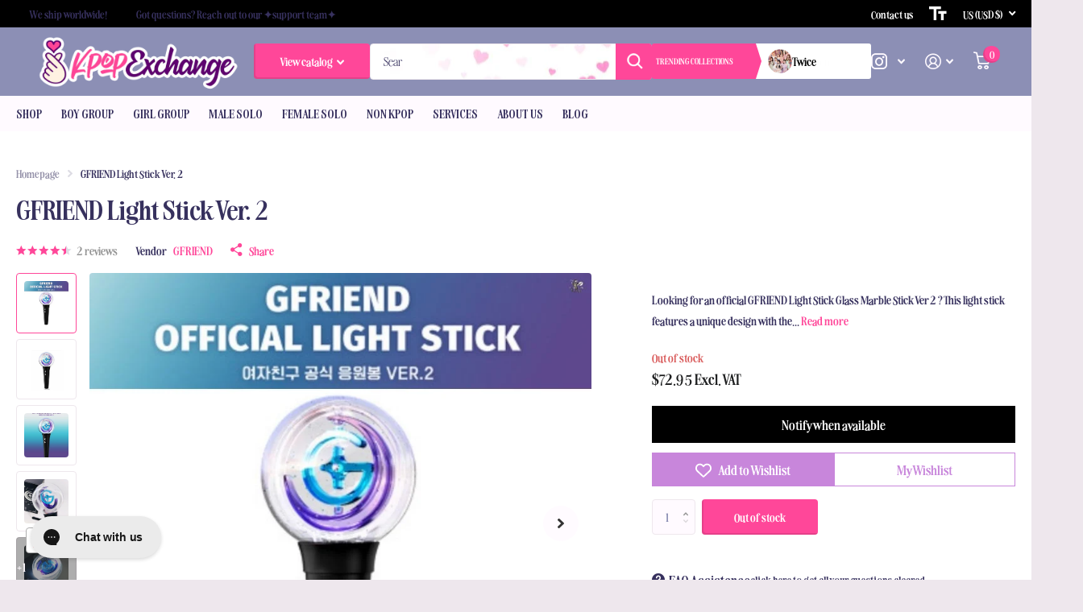

--- FILE ---
content_type: text/html; charset=utf-8
request_url: https://www.kpop.exchange/products/gfriend-official-light-stick-ver-2
body_size: 67737
content:
<!doctype html>
<html
  lang="en"
  data-theme="xtra"
  dir="ltr"
  class="no-js  "
>
  <head>
    


<link rel="preload" as="image" href="//www.kpop.exchange/cdn/shop/products/GFRIEND-Official-Light-Stick-Ver-2_800x.jpg?v=1641865731">




<link rel="preconnect" href="//fonts.shopifycdn.com/" crossorigin>
<link rel="preconnect" href="//v.shopify.com/" crossorigin>
<link rel="dns-prefetch" href="//www.kpop.exchange" crossorigin>
<link rel="dns-prefetch" href="//kpop-exchange.myshopify.com" crossorigin>
<link rel="dns-prefetch" href="//cdn.shopify.com" crossorigin>
<link rel="dns-prefetch" href="//v.shopify.com" crossorigin>
<link rel="dns-prefetch" href="//fonts.shopifycdn.com" crossorigin>
    <script>
  YETT_BLACKLIST = [/klaviyo/,/smile/,/stamped/,/hextom/,/gorgias/,/appsolve/,/vitals/,/boldapps/,/pushowl/,/convertcart/]
  !function(t,e){"object"==typeof exports&&"undefined"!=typeof module?e(exports):"function"==typeof define&&define.amd?define(["exports"],e):e(t.yett={})}(this,function(t){"use strict";var e={blacklist:window.YETT_BLACKLIST,whitelist:window.YETT_WHITELIST},r={blacklisted:[]},n=function(t,r){return t&&(!r||"javascript/blocked"!==r)&&(!e.blacklist||e.blacklist.some(function(e){return e.test(t)}))&&(!e.whitelist||e.whitelist.every(function(e){return!e.test(t)}))},i=function(t){var r=t.getAttribute("src");return e.blacklist&&e.blacklist.every(function(t){return!t.test(r)})||e.whitelist&&e.whitelist.some(function(t){return t.test(r)})},c=new MutationObserver(function(t){t.forEach(function(t){for(var e=t.addedNodes,i=function(t){var i=e[t];if(1===i.nodeType&&"SCRIPT"===i.tagName){var c=i.src,o=i.type;if(n(c,o)){r.blacklisted.push(i.cloneNode()),i.type="javascript/blocked";i.addEventListener("beforescriptexecute",function t(e){"javascript/blocked"===i.getAttribute("type")&&e.preventDefault(),i.removeEventListener("beforescriptexecute",t)}),i.parentElement.removeChild(i)}}},c=0;c<e.length;c++)i(c)})});c.observe(document.documentElement,{childList:!0,subtree:!0});var o=document.createElement;document.createElement=function(){for(var t=arguments.length,e=Array(t),r=0;r<t;r++)e[r]=arguments[r];if("script"!==e[0].toLowerCase())return o.bind(document).apply(void 0,e);var i=o.bind(document).apply(void 0,e),c=i.setAttribute.bind(i);return Object.defineProperties(i,{src:{get:function(){return i.getAttribute("src")},set:function(t){return n(t,i.type)&&c("type","javascript/blocked"),c("src",t),!0}},type:{set:function(t){var e=n(i.src,i.type)?"javascript/blocked":t;return c("type",e),!0}}}),i.setAttribute=function(t,e){"type"===t||"src"===t?i[t]=e:HTMLScriptElement.prototype.setAttribute.call(i,t,e)},i};var l=function(t){if(Array.isArray(t)){for(var e=0,r=Array(t.length);e<t.length;e++)r[e]=t[e];return r}return Array.from(t)},a=new RegExp("[|\\{}()[\\]^$+*?.]","g");t.unblock=function(){for(var t=arguments.length,n=Array(t),o=0;o<t;o++)n[o]=arguments[o];n.length<1?(e.blacklist=[],e.whitelist=[]):(e.blacklist&&(e.blacklist=e.blacklist.filter(function(t){return n.every(function(e){return!t.test(e)})})),e.whitelist&&(e.whitelist=[].concat(l(e.whitelist),l(n.map(function(t){var r=".*"+t.replace(a,"\\$&")+".*";return e.whitelist.find(function(t){return t.toString()===r.toString()})?null:new RegExp(r)}).filter(Boolean)))));for(var s=document.querySelectorAll('script[type="javascript/blocked"]'),u=0;u<s.length;u++){var p=s[u];i(p)&&(p.type="application/javascript",r.blacklisted.push(p),p.parentElement.removeChild(p))}var d=0;[].concat(l(r.blacklisted)).forEach(function(t,e){if(i(t)){var n=document.createElement("script");n.setAttribute("src",t.src),n.setAttribute("type","application/javascript"),document.head.appendChild(n),r.blacklisted.splice(e-d,1),d++}}),e.blacklist&&e.blacklist.length<1&&c.disconnect()},Object.defineProperty(t,"__esModule",{value:!0})});
</script>
    



    

    <meta charset="utf-8">
    <meta http-equiv="x-ua-compatible" content="ie=edge">
    <title>
      GFRIEND Light Stick Ver. 2
       &ndash; Kpop Exchange
    </title><meta name="description" content="Looking for an official GFRIEND Light Stick Glass Marble Stick Ver 2 ? This light stick features a unique design with the letter &quot;G&quot; distinctly visible inside the clear light bulb. The letter &quot;G&quot; has the ability to move and spin around inside the bulb. This light stick can be connected to a central control at GFRIEND c"><meta name="google-site-verification" content="VtV9E-BW0u-W8blR_5UMSzI2HKVuuYfQziy9RsJTo1M">
    <meta name="theme-color" content="">
    <meta name="MobileOptimized" content="320">
    <meta name="HandheldFriendly" content="true">
    <meta
      name="viewport"
      content="width=device-width, initial-scale=1, minimum-scale=1, maximum-scale=5, viewport-fit=cover, shrink-to-fit=no"
    >
    <meta name="msapplication-config" content="//www.kpop.exchange/cdn/shop/t/30/assets/browserconfig.xml?v=52024572095365081671741311413">
    <link rel="canonical" href="https://www.kpop.exchange/products/gfriend-official-light-stick-ver-2">
    <link rel="preconnect" href="https://cdn.shopify.com" crossorigin>
    <link rel="preconnect" href="https://fonts.shopifycdn.com" crossorigin><link rel="preload" as="style" href="//www.kpop.exchange/cdn/shop/t/30/assets/screen.css?v=34592725020245185701741327782">
    <link rel="preload" as="style" href="//www.kpop.exchange/cdn/shop/t/30/assets/theme-xtra.css?v=138046518840537839871741311482">
    <link rel="preload" as="style" href="//www.kpop.exchange/cdn/shop/t/30/assets/screen-settings.css?v=100869406257557743161764302396">
    
    <link rel="preload" as="font" href="//www.kpop.exchange/cdn/fonts/montserrat/montserrat_n4.81949fa0ac9fd2021e16436151e8eaa539321637.woff2" type="font/woff2" crossorigin>
    <link rel="preload" as="font" href="//www.kpop.exchange/cdn/fonts/montserrat/montserrat_n5.07ef3781d9c78c8b93c98419da7ad4fbeebb6635.woff2" type="font/woff2" crossorigin>
    <link rel="preload" as="font" href="//www.kpop.exchange/cdn/shop/t/30/assets/xtra.woff2?v=39519511259337068301741311489" crossorigin>
    <link media="screen" rel="stylesheet" href="//www.kpop.exchange/cdn/shop/t/30/assets/screen.css?v=34592725020245185701741327782" id="core-css">
    <link media="screen" rel="stylesheet" href="//www.kpop.exchange/cdn/shop/t/30/assets/theme-xtra.css?v=138046518840537839871741311482" id="xtra-css">
    <link
      rel="stylesheet"
      href="https://cdnjs.cloudflare.com/ajax/libs/font-awesome/6.6.0/css/all.min.css"
      integrity="sha512-Kc323vGBEqzTmouAECnVceyQqyqdsSiqLQISBL29aUW4U/M7pSPA/gEUZQqv1cwx4OnYxTxve5UMg5GT6L4JJg=="
      crossorigin="anonymous"
      referrerpolicy="no-referrer"
    >

    <link rel="preconnect" href="https://fonts.googleapis.com">
    <link rel="preconnect" href="https://fonts.gstatic.com" crossorigin>
    <link
      href="https://fonts.googleapis.com/css2?family=Cardo:ital,wght@0,400;0,700;1,400&family=Judson:ital,wght@0,400;0,700;1,400&family=Montserrat:ital,wght@0,100..900;1,100..900&family=Source+Sans+3:ital,wght@0,200..900;1,200..900&display=swap"
      rel="stylesheet"
    >

    <noscript><link rel="stylesheet" href="//www.kpop.exchange/cdn/shop/t/30/assets/async-menu.css?v=36590982183417486461741311405"></noscript><link media="screen" rel="stylesheet" href="//www.kpop.exchange/cdn/shop/t/30/assets/page-product.css?v=151880372471234869641741311464" id="product-css"><link media="screen" rel="stylesheet" href="//www.kpop.exchange/cdn/shop/t/30/assets/screen-settings.css?v=100869406257557743161764302396" id="custom-css">
<link rel="icon" href="//www.kpop.exchange/cdn/shop/files/32X32-W.jpg?crop=center&height=32&v=1695134338&width=32" type="image/png">
      <link rel="mask-icon" href="safari-pinned-tab.svg" color="#333333">
      <link rel="apple-touch-icon" href="apple-touch-icon.png"><link rel="manifest" href="//www.kpop.exchange/cdn/shop/t/30/assets/manifest.json?v=69675086569049310631741311462">
    <link rel="preconnect" href="//cdn.shopify.com">
    <script>
      document.documentElement.classList.remove('no-js'); document.documentElement.classList.add('js');
    </script>
    <meta name="msapplication-config" content="//www.kpop.exchange/cdn/shop/t/30/assets/browserconfig.xml?v=52024572095365081671741311413">
<meta property="og:title" content="GFRIEND Light Stick Ver. 2">
<meta property="og:type" content="product">
<meta property="og:description" content="Looking for an official GFRIEND Light Stick Glass Marble Stick Ver 2 ? This light stick features a unique design with the letter &quot;G&quot; distinctly visible inside the clear light bulb. The letter &quot;G&quot; has the ability to move and spin around inside the bulb. This light stick can be connected to a central control at GFRIEND c">
<meta property="og:site_name" content="Kpop Exchange">
<meta property="og:url" content="https://www.kpop.exchange/products/gfriend-official-light-stick-ver-2">

  
  <meta property="product:price:amount" content="$72.95">
  <meta property="og:price:amount" content="$72.95">
  <meta property="og:price:currency" content="USD">
  <meta property="og:availability" content="out of stock" />

<meta property="og:image" content="//www.kpop.exchange/cdn/shop/products/GFRIEND-Official-Light-Stick-Ver-2.jpg?crop=center&height=500&v=1641865731&width=600">

<meta name="twitter:title" content="GFRIEND Light Stick Ver. 2">
<meta name="twitter:description" content="Looking for an official GFRIEND Light Stick Glass Marble Stick Ver 2 ? This light stick features a unique design with the letter &quot;G&quot; distinctly visible inside the clear light bulb. The letter &quot;G&quot; has the ability to move and spin around inside the bulb. This light stick can be connected to a central control at GFRIEND c">
<meta name="twitter:site" content="Kpop Exchange">

<meta property="twitter:image" content="//www.kpop.exchange/cdn/shop/products/GFRIEND-Official-Light-Stick-Ver-2.jpg?crop=center&height=500&v=1641865731&width=600">
<script type="application/ld+json">
  [{
        "@context": "http://schema.org",
        "@type": "Product",
        "name": "GFRIEND Light Stick Ver. 2",
        "url": "https://www.kpop.exchange/products/gfriend-official-light-stick-ver-2","brand": { "@type": "Brand", "name": "GFRIEND" },"description": "Looking for an official GFRIEND Light Stick Glass Marble Stick Ver 2 ?\nThis light stick features a unique design with the letter \"G\" distinctly visible inside the clear light bulb. The letter \"G\" has the ability to move and spin around inside the bulb.\nThis light stick can be connected to a central control at GFRIEND concerts in a fanlight mode. It works in 2 standard modes: on and flashing and requires 3 AAA batteries to operate (not included) and can work for 5 hours. The batteries are hidden in a special compartment in the bottom of the handle. Additionally, it produces the light in three official GFRIEND colors including Cloud Dancer, Scuba Blue and Ultra Violet.\n Battery is not included, requires 3 AAA batteries \nProduct Details\n\n100% brand new and high quality\n\nPackage Includes: 1* Light Stick, 1 Strap, Quick Start Guide and Box\nBattery is not included, requires 3 AAA batteries\n\nWorried about the authenticity?\nWe guarantee this is 100% official merchandise and counts towards the Apple, HANTEO, GAON, Music Bank K, Billboard and more.\nFake or replica GFRIEND lightsticks are covered under our risk-free money back guarantee, where you will receive a full refund!\nShipping:*Every order comes with a tracking number* Shipped from Denver, Colorado, USA \n \n","image": "//www.kpop.exchange/cdn/shop/products/GFRIEND-Official-Light-Stick-Ver-2.jpg?crop=center&height=500&v=1641865731&width=600","gtin8": "880967070720001","sku": "GFRIEND-Light-02","offers": {
          "@type": "Offer",
          "price": "72.95",
          "url": "https://www.kpop.exchange/products/gfriend-official-light-stick-ver-2",
          "priceValidUntil": "2026-12-04",
          "priceCurrency": "USD"}
      },{
      "@context": "http://schema.org/",
      "@type": "Organization",
      "url": "https://www.kpop.exchange/products/gfriend-official-light-stick-ver-2",
      "name": "Kpop Exchange",
      "legalName": "Kpop Exchange",
      "description": "Looking for an official GFRIEND Light Stick Glass Marble Stick Ver 2 ? This light stick features a unique design with the letter &quot;G&quot; distinctly visible inside the clear light bulb. The letter &quot;G&quot; has the ability to move and spin around inside the bulb. This light stick can be connected to a central control at GFRIEND c","contactPoint": {
        "@type": "ContactPoint",
        "contactType": "Customer service",
        "telephone": "7205099083"
      },
      "address": {
        "@type": "PostalAddress",
        "streetAddress": "103 Glenmoor Ln",
        "addressLocality": "Cherry Hills Village",
        "postalCode": "80113",
        "addressCountry": "UNITED STATES"
      }
    },
    {
      "@context": "http://schema.org",
      "@type": "WebSite",
      "url": "https://www.kpop.exchange/products/gfriend-official-light-stick-ver-2",
      "name": "Kpop Exchange",
      "description": "Looking for an official GFRIEND Light Stick Glass Marble Stick Ver 2 ? This light stick features a unique design with the letter &quot;G&quot; distinctly visible inside the clear light bulb. The letter &quot;G&quot; has the ability to move and spin around inside the bulb. This light stick can be connected to a central control at GFRIEND c",
      "author": [
        {
          "@type": "Organization",
          "url": "https://www.someoneyouknow.online",
          "name": "Someoneyouknow",
          "address": {
            "@type": "PostalAddress",
            "streetAddress": "Wilhelminaplein 25",
            "addressLocality": "Eindhoven",
            "addressRegion": "NB",
            "postalCode": "5611 HG",
            "addressCountry": "NL"
          }
        }
      ]
    }
  ]
</script>

<link media="screen" rel="stylesheet" href="//www.kpop.exchange/cdn/shop/t/30/assets/globo-css.css?v=143504913395601899041741311461" id="globo-css">
    <script src="//searchanise-ef84.kxcdn.com/widgets/shopify/init.js?a=0V9V7B5H6g"></script><script>window.performance && window.performance.mark && window.performance.mark('shopify.content_for_header.start');</script><meta id="shopify-digital-wallet" name="shopify-digital-wallet" content="/32541016201/digital_wallets/dialog">
<meta name="shopify-checkout-api-token" content="dd6c0fb3e8b7c2386640edc3c5841d7f">
<meta id="in-context-paypal-metadata" data-shop-id="32541016201" data-venmo-supported="false" data-environment="production" data-locale="en_US" data-paypal-v4="true" data-currency="USD">
<link rel="alternate" hreflang="x-default" href="https://www.kpop.exchange/products/gfriend-official-light-stick-ver-2">
<link rel="alternate" hreflang="en-HU" href="https://www.kpop.exchange/en-hu/products/gfriend-official-light-stick-ver-2">
<link rel="alternate" type="application/json+oembed" href="https://www.kpop.exchange/products/gfriend-official-light-stick-ver-2.oembed">
<script async="async" src="/checkouts/internal/preloads.js?locale=en-US"></script>
<link rel="preconnect" href="https://shop.app" crossorigin="anonymous">
<script async="async" src="https://shop.app/checkouts/internal/preloads.js?locale=en-US&shop_id=32541016201" crossorigin="anonymous"></script>
<script id="apple-pay-shop-capabilities" type="application/json">{"shopId":32541016201,"countryCode":"US","currencyCode":"USD","merchantCapabilities":["supports3DS"],"merchantId":"gid:\/\/shopify\/Shop\/32541016201","merchantName":"Kpop Exchange","requiredBillingContactFields":["postalAddress","email","phone"],"requiredShippingContactFields":["postalAddress","email","phone"],"shippingType":"shipping","supportedNetworks":["visa","masterCard","amex","discover","elo","jcb"],"total":{"type":"pending","label":"Kpop Exchange","amount":"1.00"},"shopifyPaymentsEnabled":true,"supportsSubscriptions":true}</script>
<script id="shopify-features" type="application/json">{"accessToken":"dd6c0fb3e8b7c2386640edc3c5841d7f","betas":["rich-media-storefront-analytics"],"domain":"www.kpop.exchange","predictiveSearch":true,"shopId":32541016201,"locale":"en"}</script>
<script>var Shopify = Shopify || {};
Shopify.shop = "kpop-exchange.myshopify.com";
Shopify.locale = "en";
Shopify.currency = {"active":"USD","rate":"1.0"};
Shopify.country = "US";
Shopify.theme = {"name":"(Mar 7) Copy of MeroxIO Optimized - (DEVELOPMENT)","id":147649429756,"schema_name":"Xtra","schema_version":"3.3.0","theme_store_id":1609,"role":"main"};
Shopify.theme.handle = "null";
Shopify.theme.style = {"id":null,"handle":null};
Shopify.cdnHost = "www.kpop.exchange/cdn";
Shopify.routes = Shopify.routes || {};
Shopify.routes.root = "/";</script>
<script type="module">!function(o){(o.Shopify=o.Shopify||{}).modules=!0}(window);</script>
<script>!function(o){function n(){var o=[];function n(){o.push(Array.prototype.slice.apply(arguments))}return n.q=o,n}var t=o.Shopify=o.Shopify||{};t.loadFeatures=n(),t.autoloadFeatures=n()}(window);</script>
<script>
  window.ShopifyPay = window.ShopifyPay || {};
  window.ShopifyPay.apiHost = "shop.app\/pay";
  window.ShopifyPay.redirectState = null;
</script>
<script id="shop-js-analytics" type="application/json">{"pageType":"product"}</script>
<script defer="defer" async type="module" src="//www.kpop.exchange/cdn/shopifycloud/shop-js/modules/v2/client.init-shop-cart-sync_D0dqhulL.en.esm.js"></script>
<script defer="defer" async type="module" src="//www.kpop.exchange/cdn/shopifycloud/shop-js/modules/v2/chunk.common_CpVO7qML.esm.js"></script>
<script type="module">
  await import("//www.kpop.exchange/cdn/shopifycloud/shop-js/modules/v2/client.init-shop-cart-sync_D0dqhulL.en.esm.js");
await import("//www.kpop.exchange/cdn/shopifycloud/shop-js/modules/v2/chunk.common_CpVO7qML.esm.js");

  window.Shopify.SignInWithShop?.initShopCartSync?.({"fedCMEnabled":true,"windoidEnabled":true});

</script>
<script defer="defer" async type="module" src="//www.kpop.exchange/cdn/shopifycloud/shop-js/modules/v2/client.payment-terms_BmrqWn8r.en.esm.js"></script>
<script defer="defer" async type="module" src="//www.kpop.exchange/cdn/shopifycloud/shop-js/modules/v2/chunk.common_CpVO7qML.esm.js"></script>
<script defer="defer" async type="module" src="//www.kpop.exchange/cdn/shopifycloud/shop-js/modules/v2/chunk.modal_DKF6x0Jh.esm.js"></script>
<script type="module">
  await import("//www.kpop.exchange/cdn/shopifycloud/shop-js/modules/v2/client.payment-terms_BmrqWn8r.en.esm.js");
await import("//www.kpop.exchange/cdn/shopifycloud/shop-js/modules/v2/chunk.common_CpVO7qML.esm.js");
await import("//www.kpop.exchange/cdn/shopifycloud/shop-js/modules/v2/chunk.modal_DKF6x0Jh.esm.js");

  
</script>
<script>
  window.Shopify = window.Shopify || {};
  if (!window.Shopify.featureAssets) window.Shopify.featureAssets = {};
  window.Shopify.featureAssets['shop-js'] = {"shop-cart-sync":["modules/v2/client.shop-cart-sync_D9bwt38V.en.esm.js","modules/v2/chunk.common_CpVO7qML.esm.js"],"init-fed-cm":["modules/v2/client.init-fed-cm_BJ8NPuHe.en.esm.js","modules/v2/chunk.common_CpVO7qML.esm.js"],"init-shop-email-lookup-coordinator":["modules/v2/client.init-shop-email-lookup-coordinator_pVrP2-kG.en.esm.js","modules/v2/chunk.common_CpVO7qML.esm.js"],"shop-cash-offers":["modules/v2/client.shop-cash-offers_CNh7FWN-.en.esm.js","modules/v2/chunk.common_CpVO7qML.esm.js","modules/v2/chunk.modal_DKF6x0Jh.esm.js"],"init-shop-cart-sync":["modules/v2/client.init-shop-cart-sync_D0dqhulL.en.esm.js","modules/v2/chunk.common_CpVO7qML.esm.js"],"init-windoid":["modules/v2/client.init-windoid_DaoAelzT.en.esm.js","modules/v2/chunk.common_CpVO7qML.esm.js"],"shop-toast-manager":["modules/v2/client.shop-toast-manager_1DND8Tac.en.esm.js","modules/v2/chunk.common_CpVO7qML.esm.js"],"pay-button":["modules/v2/client.pay-button_CFeQi1r6.en.esm.js","modules/v2/chunk.common_CpVO7qML.esm.js"],"shop-button":["modules/v2/client.shop-button_Ca94MDdQ.en.esm.js","modules/v2/chunk.common_CpVO7qML.esm.js"],"shop-login-button":["modules/v2/client.shop-login-button_DPYNfp1Z.en.esm.js","modules/v2/chunk.common_CpVO7qML.esm.js","modules/v2/chunk.modal_DKF6x0Jh.esm.js"],"avatar":["modules/v2/client.avatar_BTnouDA3.en.esm.js"],"shop-follow-button":["modules/v2/client.shop-follow-button_BMKh4nJE.en.esm.js","modules/v2/chunk.common_CpVO7qML.esm.js","modules/v2/chunk.modal_DKF6x0Jh.esm.js"],"init-customer-accounts-sign-up":["modules/v2/client.init-customer-accounts-sign-up_CJXi5kRN.en.esm.js","modules/v2/client.shop-login-button_DPYNfp1Z.en.esm.js","modules/v2/chunk.common_CpVO7qML.esm.js","modules/v2/chunk.modal_DKF6x0Jh.esm.js"],"init-shop-for-new-customer-accounts":["modules/v2/client.init-shop-for-new-customer-accounts_BoBxkgWu.en.esm.js","modules/v2/client.shop-login-button_DPYNfp1Z.en.esm.js","modules/v2/chunk.common_CpVO7qML.esm.js","modules/v2/chunk.modal_DKF6x0Jh.esm.js"],"init-customer-accounts":["modules/v2/client.init-customer-accounts_DCuDTzpR.en.esm.js","modules/v2/client.shop-login-button_DPYNfp1Z.en.esm.js","modules/v2/chunk.common_CpVO7qML.esm.js","modules/v2/chunk.modal_DKF6x0Jh.esm.js"],"checkout-modal":["modules/v2/client.checkout-modal_U_3e4VxF.en.esm.js","modules/v2/chunk.common_CpVO7qML.esm.js","modules/v2/chunk.modal_DKF6x0Jh.esm.js"],"lead-capture":["modules/v2/client.lead-capture_DEgn0Z8u.en.esm.js","modules/v2/chunk.common_CpVO7qML.esm.js","modules/v2/chunk.modal_DKF6x0Jh.esm.js"],"shop-login":["modules/v2/client.shop-login_CoM5QKZ_.en.esm.js","modules/v2/chunk.common_CpVO7qML.esm.js","modules/v2/chunk.modal_DKF6x0Jh.esm.js"],"payment-terms":["modules/v2/client.payment-terms_BmrqWn8r.en.esm.js","modules/v2/chunk.common_CpVO7qML.esm.js","modules/v2/chunk.modal_DKF6x0Jh.esm.js"]};
</script>
<script>(function() {
  var isLoaded = false;
  function asyncLoad() {
    if (isLoaded) return;
    isLoaded = true;
    var urls = ["https:\/\/cdn1.stamped.io\/files\/widget.min.js?shop=kpop-exchange.myshopify.com","https:\/\/widgets.automizely.com\/aftership\/tracking_page.js?tracking_page_id=4106d004816440f787d3e0f4e00b3108\u0026shop=kpop-exchange.myshopify.com","https:\/\/static.affiliatly.com\/shopify\/v3\/shopify.js?affiliatly_code=AF-1041505\u0026shop=kpop-exchange.myshopify.com","https:\/\/widgets.automizely.com\/aftership\/gmv.js?organization_id=a5e7f40e74cd4647a56446a022d82534\u0026shop=kpop-exchange.myshopify.com","\/\/cdn.shopify.com\/proxy\/1f175e1ffa1c8cc79c9881e24d0238f3b7c481f28251ab4f4ca21449ec17af1f\/gated-content.singlemusic.com\/single-ui-content-gating-0.0.841.js?shop=kpop-exchange.myshopify.com\u0026sp-cache-control=cHVibGljLCBtYXgtYWdlPTkwMA","https:\/\/trustbadge.shopclimb.com\/files\/js\/dist\/trustbadge.min.js?shop=kpop-exchange.myshopify.com","https:\/\/js.smile.io\/v1\/smile-shopify.js?shop=kpop-exchange.myshopify.com","https:\/\/config.gorgias.chat\/bundle-loader\/01GYCCSF43YBEADND6RN50ZX84?source=shopify1click\u0026shop=kpop-exchange.myshopify.com","https:\/\/reconvert-cdn.com\/assets\/js\/store_reconvert_node.js?v=2\u0026scid=MTAwMzYzZGYzMWY2ZmI3MjU0NThlMDRlYzRhZmM4ZGEuYzA3YWFjNjczNWM1Y2U2YmVhYTIzMzhkZTM0MDgwM2Q=\u0026shop=kpop-exchange.myshopify.com","https:\/\/reconvert-cdn.com\/assets\/js\/reconvert_script_tags.mini.js?scid=MTAwMzYzZGYzMWY2ZmI3MjU0NThlMDRlYzRhZmM4ZGEuYzA3YWFjNjczNWM1Y2U2YmVhYTIzMzhkZTM0MDgwM2Q=\u0026shop=kpop-exchange.myshopify.com","https:\/\/storage.nfcube.com\/instafeed-1132cae470ee8b360d7d5a6d40c73129.js?shop=kpop-exchange.myshopify.com","https:\/\/cdn.9gtb.com\/loader.js?g_cvt_id=a54a9a05-4ef8-4a7d-9c23-144557eadf49\u0026shop=kpop-exchange.myshopify.com"];
    for (var i = 0; i < urls.length; i++) {
      var s = document.createElement('script');
      s.type = 'text/javascript';
      s.async = true;
      s.src = urls[i];
      var x = document.getElementsByTagName('script')[0];
      x.parentNode.insertBefore(s, x);
    }
  };
  if(window.attachEvent) {
    window.attachEvent('onload', asyncLoad);
  } else {
    window.addEventListener('load', asyncLoad, false);
  }
})();</script>
<script id="__st">var __st={"a":32541016201,"offset":-25200,"reqid":"cc52d684-ce27-4d0f-a3b6-42105340cf01-1764831779","pageurl":"www.kpop.exchange\/products\/gfriend-official-light-stick-ver-2","u":"0db8eea0b449","p":"product","rtyp":"product","rid":5264913334436};</script>
<script>window.ShopifyPaypalV4VisibilityTracking = true;</script>
<script id="captcha-bootstrap">!function(){'use strict';const t='contact',e='account',n='new_comment',o=[[t,t],['blogs',n],['comments',n],[t,'customer']],c=[[e,'customer_login'],[e,'guest_login'],[e,'recover_customer_password'],[e,'create_customer']],r=t=>t.map((([t,e])=>`form[action*='/${t}']:not([data-nocaptcha='true']) input[name='form_type'][value='${e}']`)).join(','),a=t=>()=>t?[...document.querySelectorAll(t)].map((t=>t.form)):[];function s(){const t=[...o],e=r(t);return a(e)}const i='password',u='form_key',d=['recaptcha-v3-token','g-recaptcha-response','h-captcha-response',i],f=()=>{try{return window.sessionStorage}catch{return}},m='__shopify_v',_=t=>t.elements[u];function p(t,e,n=!1){try{const o=window.sessionStorage,c=JSON.parse(o.getItem(e)),{data:r}=function(t){const{data:e,action:n}=t;return t[m]||n?{data:e,action:n}:{data:t,action:n}}(c);for(const[e,n]of Object.entries(r))t.elements[e]&&(t.elements[e].value=n);n&&o.removeItem(e)}catch(o){console.error('form repopulation failed',{error:o})}}const l='form_type',E='cptcha';function T(t){t.dataset[E]=!0}const w=window,h=w.document,L='Shopify',v='ce_forms',y='captcha';let A=!1;((t,e)=>{const n=(g='f06e6c50-85a8-45c8-87d0-21a2b65856fe',I='https://cdn.shopify.com/shopifycloud/storefront-forms-hcaptcha/ce_storefront_forms_captcha_hcaptcha.v1.5.2.iife.js',D={infoText:'Protected by hCaptcha',privacyText:'Privacy',termsText:'Terms'},(t,e,n)=>{const o=w[L][v],c=o.bindForm;if(c)return c(t,g,e,D).then(n);var r;o.q.push([[t,g,e,D],n]),r=I,A||(h.body.append(Object.assign(h.createElement('script'),{id:'captcha-provider',async:!0,src:r})),A=!0)});var g,I,D;w[L]=w[L]||{},w[L][v]=w[L][v]||{},w[L][v].q=[],w[L][y]=w[L][y]||{},w[L][y].protect=function(t,e){n(t,void 0,e),T(t)},Object.freeze(w[L][y]),function(t,e,n,w,h,L){const[v,y,A,g]=function(t,e,n){const i=e?o:[],u=t?c:[],d=[...i,...u],f=r(d),m=r(i),_=r(d.filter((([t,e])=>n.includes(e))));return[a(f),a(m),a(_),s()]}(w,h,L),I=t=>{const e=t.target;return e instanceof HTMLFormElement?e:e&&e.form},D=t=>v().includes(t);t.addEventListener('submit',(t=>{const e=I(t);if(!e)return;const n=D(e)&&!e.dataset.hcaptchaBound&&!e.dataset.recaptchaBound,o=_(e),c=g().includes(e)&&(!o||!o.value);(n||c)&&t.preventDefault(),c&&!n&&(function(t){try{if(!f())return;!function(t){const e=f();if(!e)return;const n=_(t);if(!n)return;const o=n.value;o&&e.removeItem(o)}(t);const e=Array.from(Array(32),(()=>Math.random().toString(36)[2])).join('');!function(t,e){_(t)||t.append(Object.assign(document.createElement('input'),{type:'hidden',name:u})),t.elements[u].value=e}(t,e),function(t,e){const n=f();if(!n)return;const o=[...t.querySelectorAll(`input[type='${i}']`)].map((({name:t})=>t)),c=[...d,...o],r={};for(const[a,s]of new FormData(t).entries())c.includes(a)||(r[a]=s);n.setItem(e,JSON.stringify({[m]:1,action:t.action,data:r}))}(t,e)}catch(e){console.error('failed to persist form',e)}}(e),e.submit())}));const S=(t,e)=>{t&&!t.dataset[E]&&(n(t,e.some((e=>e===t))),T(t))};for(const o of['focusin','change'])t.addEventListener(o,(t=>{const e=I(t);D(e)&&S(e,y())}));const B=e.get('form_key'),M=e.get(l),P=B&&M;t.addEventListener('DOMContentLoaded',(()=>{const t=y();if(P)for(const e of t)e.elements[l].value===M&&p(e,B);[...new Set([...A(),...v().filter((t=>'true'===t.dataset.shopifyCaptcha))])].forEach((e=>S(e,t)))}))}(h,new URLSearchParams(w.location.search),n,t,e,['guest_login'])})(!0,!0)}();</script>
<script integrity="sha256-52AcMU7V7pcBOXWImdc/TAGTFKeNjmkeM1Pvks/DTgc=" data-source-attribution="shopify.loadfeatures" defer="defer" src="//www.kpop.exchange/cdn/shopifycloud/storefront/assets/storefront/load_feature-81c60534.js" crossorigin="anonymous"></script>
<script crossorigin="anonymous" defer="defer" src="//www.kpop.exchange/cdn/shopifycloud/storefront/assets/shopify_pay/storefront-65b4c6d7.js?v=20250812"></script>
<script data-source-attribution="shopify.dynamic_checkout.dynamic.init">var Shopify=Shopify||{};Shopify.PaymentButton=Shopify.PaymentButton||{isStorefrontPortableWallets:!0,init:function(){window.Shopify.PaymentButton.init=function(){};var t=document.createElement("script");t.src="https://www.kpop.exchange/cdn/shopifycloud/portable-wallets/latest/portable-wallets.en.js",t.type="module",document.head.appendChild(t)}};
</script>
<script data-source-attribution="shopify.dynamic_checkout.buyer_consent">
  function portableWalletsHideBuyerConsent(e){var t=document.getElementById("shopify-buyer-consent"),n=document.getElementById("shopify-subscription-policy-button");t&&n&&(t.classList.add("hidden"),t.setAttribute("aria-hidden","true"),n.removeEventListener("click",e))}function portableWalletsShowBuyerConsent(e){var t=document.getElementById("shopify-buyer-consent"),n=document.getElementById("shopify-subscription-policy-button");t&&n&&(t.classList.remove("hidden"),t.removeAttribute("aria-hidden"),n.addEventListener("click",e))}window.Shopify?.PaymentButton&&(window.Shopify.PaymentButton.hideBuyerConsent=portableWalletsHideBuyerConsent,window.Shopify.PaymentButton.showBuyerConsent=portableWalletsShowBuyerConsent);
</script>
<script>
  function portableWalletsCleanup(e){e&&e.src&&console.error("Failed to load portable wallets script "+e.src);var t=document.querySelectorAll("shopify-accelerated-checkout .shopify-payment-button__skeleton, shopify-accelerated-checkout-cart .wallet-cart-button__skeleton"),e=document.getElementById("shopify-buyer-consent");for(let e=0;e<t.length;e++)t[e].remove();e&&e.remove()}function portableWalletsNotLoadedAsModule(e){e instanceof ErrorEvent&&"string"==typeof e.message&&e.message.includes("import.meta")&&"string"==typeof e.filename&&e.filename.includes("portable-wallets")&&(window.removeEventListener("error",portableWalletsNotLoadedAsModule),window.Shopify.PaymentButton.failedToLoad=e,"loading"===document.readyState?document.addEventListener("DOMContentLoaded",window.Shopify.PaymentButton.init):window.Shopify.PaymentButton.init())}window.addEventListener("error",portableWalletsNotLoadedAsModule);
</script>

<script type="module" src="https://www.kpop.exchange/cdn/shopifycloud/portable-wallets/latest/portable-wallets.en.js" onError="portableWalletsCleanup(this)" crossorigin="anonymous"></script>
<script nomodule>
  document.addEventListener("DOMContentLoaded", portableWalletsCleanup);
</script>

<link id="shopify-accelerated-checkout-styles" rel="stylesheet" media="screen" href="https://www.kpop.exchange/cdn/shopifycloud/portable-wallets/latest/accelerated-checkout-backwards-compat.css" crossorigin="anonymous">
<style id="shopify-accelerated-checkout-cart">
        #shopify-buyer-consent {
  margin-top: 1em;
  display: inline-block;
  width: 100%;
}

#shopify-buyer-consent.hidden {
  display: none;
}

#shopify-subscription-policy-button {
  background: none;
  border: none;
  padding: 0;
  text-decoration: underline;
  font-size: inherit;
  cursor: pointer;
}

#shopify-subscription-policy-button::before {
  box-shadow: none;
}

      </style>

<script>window.performance && window.performance.mark && window.performance.mark('shopify.content_for_header.end');</script><script>window.BOLD = window.BOLD || {};
   window.BOLD.common = window.BOLD.common || {};
   window.BOLD.common.Shopify = window.BOLD.common.Shopify || {};
   window.BOLD.common.Shopify.shop = {
     domain: 'www.kpop.exchange',
     permanent_domain: 'kpop-exchange.myshopify.com',
     url: 'https://www.kpop.exchange',
     secure_url: 'https://www.kpop.exchange',
     money_format: "${{ amount }}",
     currency: "USD"
   };
   window.BOLD.common.Shopify.customer = {
     id: null,
     tags: null,
   };
   window.BOLD.common.Shopify.cart = {"note":null,"attributes":{},"original_total_price":0,"total_price":0,"total_discount":0,"total_weight":0.0,"item_count":0,"items":[],"requires_shipping":false,"currency":"USD","items_subtotal_price":0,"cart_level_discount_applications":[],"checkout_charge_amount":0};
   window.BOLD.common.template = 'product';window.BOLD.common.Shopify.formatMoney = function(money, format) {
       function n(t, e) {
           return "undefined" == typeof t ? e : t
       }
       function r(t, e, r, i) {
           if (e = n(e, 2),
               r = n(r, ","),
               i = n(i, "."),
           isNaN(t) || null == t)
               return 0;
           t = (t / 100).toFixed(e);
           var o = t.split(".")
               , a = o[0].replace(/(\d)(?=(\d\d\d)+(?!\d))/g, "$1" + r)
               , s = o[1] ? i + o[1] : "";
           return a + s
       }
       "string" == typeof money && (money = money.replace(".", ""));
       var i = ""
           , o = /\{\{\s*(\w+)\s*\}\}/
           , a = format || window.BOLD.common.Shopify.shop.money_format || window.Shopify.money_format || "$ {{ amount }}";
       switch (a.match(o)[1]) {
           case "amount":
               i = r(money, 2, ",", ".");
               break;
           case "amount_no_decimals":
               i = r(money, 0, ",", ".");
               break;
           case "amount_with_comma_separator":
               i = r(money, 2, ".", ",");
               break;
           case "amount_no_decimals_with_comma_separator":
               i = r(money, 0, ".", ",");
               break;
           case "amount_with_space_separator":
               i = r(money, 2, " ", ",");
               break;
           case "amount_no_decimals_with_space_separator":
               i = r(money, 0, " ", ",");
               break;
           case "amount_with_apostrophe_separator":
               i = r(money, 2, "'", ".");
               break;
       }
       return a.replace(o, i);
   };
   window.BOLD.common.Shopify.saveProduct = function (handle, product) {
     if (typeof handle === 'string' && typeof window.BOLD.common.Shopify.products[handle] === 'undefined') {
       if (typeof product === 'number') {
         window.BOLD.common.Shopify.handles[product] = handle;
         product = { id: product };
       }
       window.BOLD.common.Shopify.products[handle] = product;
     }
   };
   window.BOLD.common.Shopify.saveVariant = function (variant_id, variant) {
     if (typeof variant_id === 'number' && typeof window.BOLD.common.Shopify.variants[variant_id] === 'undefined') {
       window.BOLD.common.Shopify.variants[variant_id] = variant;
     }
   };window.BOLD.common.Shopify.products = window.BOLD.common.Shopify.products || {};
   window.BOLD.common.Shopify.variants = window.BOLD.common.Shopify.variants || {};
   window.BOLD.common.Shopify.handles = window.BOLD.common.Shopify.handles || {};window.BOLD.common.Shopify.handle = "gfriend-official-light-stick-ver-2"
window.BOLD.common.Shopify.saveProduct("gfriend-official-light-stick-ver-2", 5264913334436);window.BOLD.common.Shopify.saveVariant(34575396733092, { product_id: 5264913334436, product_handle: "gfriend-official-light-stick-ver-2", price: 7295, group_id: '', csp_metafield: {}});window.BOLD.apps_installed = {"Customer Pricing":3} || {};window.BOLD.common.Shopify.metafields = window.BOLD.common.Shopify.metafields || {};window.BOLD.common.Shopify.metafields["bold_rp"] = {};window.BOLD.common.Shopify.metafields["bold_csp_defaults"] = {};window.BOLD.common.cacheParams = window.BOLD.common.cacheParams || {};
</script>
    
    

    <script>
    
    
    
    
    var gsf_conversion_data = {page_type : 'product', event : 'view_item', data : {product_data : [{variant_id : 34575396733092, product_id : 5264913334436, name : "GFRIEND Light Stick Ver. 2", price : "72.95", currency : "USD", sku : "GFRIEND-Light-02", brand : "GFRIEND", variant : "Default Title", category : "Light Sticks", quantity : "0" }], total_price : "72.95", shop_currency : "USD"}};
    
</script>

    <script
      src="https://code.jquery.com/jquery-3.7.1.min.js"
      integrity="sha256-/JqT3SQfawRcv/BIHPThkBvs0OEvtFFmqPF/lYI/Cxo="
      crossorigin="anonymous"
    ></script>

    <link
      rel="stylesheet"
      href="https://cdnjs.cloudflare.com/ajax/libs/font-awesome/6.5.2/css/all.min.css"
      integrity="sha512-SnH5WK+bZxgPHs44uWIX+LLJAJ9/2PkPKZ5QiAj6Ta86w+fsb2TkcmfRyVX3pBnMFcV7oQPJkl9QevSCWr3W6A=="
      crossorigin="anonymous"
      referrerpolicy="no-referrer"
    >
    <script type="text/javascript" src="https://cdn1.stamped.io/files/widget.min.js"></script>
    <script type="text/javascript">
      //<![CDATA[
      StampedFn.init({ apiKey: '##publicAPIKey##', sId: '##storeHash##' });
      // ]]>
    </script>
<script type="application/ld+json">
[
  {
    "@context": "https://schema.org/",
    "@type": "Product",
    "name": "Xdinary Heroes 7th Mini Album 'LXVE to DEATH' – Photobook Ver.",
    "image": "https://www.kpop.exchange/cdn/shop/files/xdinary-heroes-lxve-to-death-photobook.jpg",
    "description": "Official Xdinary Heroes 7th Mini Album 'LXVE to DEATH' Photobook Version. Includes photobook, CD, photo card, and other inclusions.",
    "brand": "Xdinary Heroes",
    "sku": "XH-LXVE-PTBK",
    "offers": {
      "@type": "Offer",
      "url": "https://www.kpop.exchange/products/xdinary-heroes-lxve-to-death-photobook",
      "priceCurrency": "USD",
      "price": "21.95",
      "availability": "https://schema.org/PreOrder"
    }
  },
  {
    "@context": "https://schema.org/",
    "@type": "Product",
    "name": "Xdinary Heroes 'LXVE to DEATH' Platform Album Nemo Ver.",
    "image": "https://www.kpop.exchange/cdn/shop/files/xdinary-heroes-lxve-to-death-platform-nemo.jpg",
    "description": "Xdinary Heroes 7th Mini Album 'LXVE to DEATH' Platform (Nemo) Version. Includes digital contents and collectibles.",
    "brand": "Xdinary Heroes",
    "sku": "XH-LXVE-NEMO",
    "offers": {
      "@type": "Offer",
      "url": "https://www.kpop.exchange/products/xdinary-heroes-lxve-to-death-platform-nemo",
      "priceCurrency": "USD",
      "price": "17.95",
      "availability": "https://schema.org/PreOrder"
    }
  },
  {
    "@context": "https://schema.org/",
    "@type": "Product",
    "name": "Xdinary Heroes 7th Mini Album 'LXVE to DEATH' – Tin Case Ver.",
    "image": "https://www.kpop.exchange/cdn/shop/files/xdinary-heroes-lxve-to-death-tin-case.jpg",
    "description": "Tin Case Version of Xdinary Heroes' 7th Mini Album 'LXVE to DEATH'. Includes CD, mini photo book, and other collectibles.",
    "brand": "Xdinary Heroes",
    "sku": "XH-LXVE-TIN",
    "offers": {
      "@type": "Offer",
      "url": "https://www.kpop.exchange/products/xdinary-heroes-lxve-to-death-tin-case",
      "priceCurrency": "USD",
      "price": "24.95",
      "availability": "https://schema.org/PreOrder"
    }
  },
  {
    "@context": "https://schema.org/",
    "@type": "Product",
    "name": "ENHYPEN DICON Vol. 30 'Golden Age' (A-Type)",
    "image": "https://www.kpop.exchange/cdn/shop/files/enhypen-dicon-golden-age.jpg",
    "description": "ENHYPEN DICON Special Edition Vol.30 Golden Age (A-Type). Includes photobook, photo cards, and poster.",
    "brand": "ENHYPEN",
    "sku": "ENHYPEN-DICON-GA",
    "offers": {
      "@type": "Offer",
      "url": "https://www.kpop.exchange/products/enhypen-dicon-volume-n%C2%BA30-enhypen-golden-age",
      "priceCurrency": "USD",
      "price": "42.95",
      "availability": "https://schema.org/PreOrder"
    }
  },
  {
    "@context": "https://schema.org/",
    "@type": "Product",
    "name": "ENHYPEN DICON Vol. 30 'EVEN MORE' (B-Type)",
    "image": "https://www.kpop.exchange/cdn/shop/files/enhypen-dicon-even-more.jpg",
    "description": "ENHYPEN DICON Special Edition Vol.30 EVEN MORE (B-Type). Includes additional photos and collectibles.",
    "brand": "ENHYPEN",
    "sku": "ENHYPEN-DICON-EM",
    "offers": {
      "@type": "Offer",
      "url": "https://www.kpop.exchange/products/enhypen-dicon-volume-n%C2%BA30-enhypen-even-more",
      "priceCurrency": "USD",
      "price": "42.95",
      "availability": "https://schema.org/PreOrder"
    }
  },
  {
    "@context": "https://schema.org/",
    "@type": "Product",
    "name": "ENHYPEN World Coupon Card Collection Pilot (Basic Ver.)",
    "image": "https://www.kpop.exchange/cdn/shop/files/enhypen-world-coupon-card.jpg",
    "description": "ENHYPEN World Coupon Card Collection Pilot Basic Version – collectible coupon card set for ENHYPEN fans.",
    "brand": "ENHYPEN",
    "sku": "ENHYPEN-WCC-BASIC",
    "offers": {
      "@type": "Offer",
      "url": "https://www.kpop.exchange/products/enhypen-world-coupon-card-collection-pilot-basic-ver",
      "priceCurrency": "USD",
      "price": "18.95",
      "availability": "https://schema.org/InStock"
    }
  },
  {
    "@context": "https://schema.org/",
    "@type": "Product",
    "name": "xikers – House of Tricky: Wrecking the House (Autographed Hello82 Exclusive)",
    "image": "https://www.kpop.exchange/cdn/shop/files/xikers-hello82-autographed.jpg",
    "description": "Autographed xikers 'House of Tricky: Wrecking the House' Hello82 Exclusive album. Includes signed POUT or SEARCH version.",
    "brand": "xikers",
    "sku": "XIKERS-HOT-AUTO-H82",
    "offers": {
      "@type": "Offer",
      "url": "https://www.kpop.exchange/products/autographed-xikers-house-of-tricky-wrecking-the-house-hello82-excl",
      "priceCurrency": "USD",
      "price": "89.95",
      "availability": "https://schema.org/PreOrder"
    }
  },
  {
    "@context": "https://schema.org/",
    "@type": "Product",
    "name": "xikers – House of Tricky: Wrecking the House (Pop-Up Exclusive Boxset)",
    "image": "https://www.kpop.exchange/cdn/shop/files/xikers-house-of-tricky-popup.jpg",
    "description": "xikers House of Tricky: Wrecking the House Pop-Up Exclusive Album Boxset – limited edition set.",
    "brand": "xikers",
    "sku": "XIKERS-HOT-POPUP",
    "offers": {
      "@type": "Offer",
      "url": "https://www.kpop.exchange/products/xikers-house-of-tricky-wrecking-the-house-pop-up-excl",
      "priceCurrency": "USD",
      "price": "64.95",
      "availability": "https://schema.org/PreOrder"
    }
  },
  {
    "@context": "https://schema.org/",
    "@type": "Product",
    "name": "Stray Kids Lee Know – Harper’s Bazaar 2025-11",
    "image": "https://www.kpop.exchange/cdn/shop/files/straykids-lee-know-harpers-bazaar-2025-11.jpg",
    "description": "Lee Know of Stray Kids featured in Harper’s Bazaar November 2025 issue (three cover variants).",
    "brand": "Stray Kids",
    "sku": "SK-LKN-HB-2025-11",
    "offers": {
      "@type": "Offer",
      "url": "https://www.kpop.exchange/products/stray-kids-lee-know-magazine-harpers-bazaar-2025-11",
      "priceCurrency": "USD",
      "price": "25.95",
      "availability": "https://schema.org/PreOrder"
    }
  },
  {
    "@context": "https://schema.org/",
    "@type": "Product",
    "name": "Yeonjun – NO LABELS Part 01 [TRUNK SHORTS Ver.]",
    "image": "https://www.kpop.exchange/cdn/shop/files/yeonjun-no-labels-trunk-shorts.jpg",
    "description": "Yeonjun NO LABELS Part 01 TRUNK SHORTS Version – official album with shorts concept inclusions.",
    "brand": "Yeonjun (TXT)",
    "sku": "YJ-NOLABELS-TS",
    "offers": {
      "@type": "Offer",
      "url": "https://www.kpop.exchange/products/yeonjun-s-no-labels-part-01-trunk-shorts-ver",
      "priceCurrency": "USD",
      "price": "28.95",
      "availability": "https://schema.org/PreOrder"
    }
  },
  {
    "@context": "https://schema.org/",
    "@type": "Product",
    "name": "Yeonjun – NO LABELS Part 01 Photobook Ver.",
    "image": "https://www.kpop.exchange/cdn/shop/files/yeonjun-no-labels-photobook.jpg",
    "description": "Yeonjun NO LABELS Part 01 Photobook Version (Set-Up A/B/C) + Apple Music POB.",
    "brand": "Yeonjun (TXT)",
    "sku": "YJ-NOLABELS-PB",
    "offers": {
      "@type": "Offer",
      "url": "https://www.kpop.exchange/products/yeonjun-s-no-labels-part-01",
      "priceCurrency": "USD",
      "price": "32.95",
      "availability": "https://schema.org/PreOrder"
    }
  },
  {
    "@context": "https://schema.org/",
    "@type": "Product",
    "name": "Yeonjun – NO LABELS Part 01 Photocard Case Ver.",
    "image": "https://www.kpop.exchange/cdn/shop/files/yeonjun-no-labels-photocard-case.jpg",
    "description": "Yeonjun NO LABELS Photocard Case Version (Set-Up A/B). Includes photocard case and extras.",
    "brand": "Yeonjun (TXT)",
    "sku": "YJ-NOLABELS-PC",
    "offers": {
      "@type": "Offer",
      "url": "https://www.kpop.exchange/products/yeonjun-s-no-labels-part-01-photocard-case-ver",
      "priceCurrency": "USD",
      "price": "22.95",
      "availability": "https://schema.org/PreOrder"
    }
  },
  {
    "@context": "https://schema.org/",
    "@type": "Product",
    "name": "Yeonjun – NO LABELS Part 01 Weverse Album Ver.",
    "image": "https://www.kpop.exchange/cdn/shop/files/yeonjun-no-labels-weverse.jpg",
    "description": "Yeonjun NO LABELS Part 01 Weverse Album Version (A/B/C) with Apple Music POB.",
    "brand": "Yeonjun (TXT)",
    "sku": "YJ-NOLABELS-WV",
    "offers": {
      "@type": "Offer",
      "url": "https://www.kpop.exchange/products/yeonjun-s-no-labels-part-01-weverse-album",
      "priceCurrency": "USD",
      "price": "18.95",
      "availability": "https://schema.org/PreOrder"
    }
  },
  {
    "@context": "https://schema.org/",
    "@type": "Product",
    "name": "Yeonjun – NO LABELS Part 01 (Hello82 Exclusive)",
    "image": "https://www.kpop.exchange/cdn/shop/files/yeonjun-no-labels-hello82.jpg",
    "description": "Yeonjun NO LABELS Part 01 Hello82 Exclusive – limited edition album with special POBs.",
    "brand": "Yeonjun (TXT)",
    "sku": "YJ-NOLABELS-H82",
    "offers": {
      "@type": "Offer",
      "url": "https://www.kpop.exchange/products/yeonjun-s-no-labels-part-01-hello82-excl",
      "priceCurrency": "USD",
      "price": "34.95",
      "availability": "https://schema.org/PreOrder"
    }
  }
]
</script>





  <!-- BEGIN app block: shopify://apps/vitals/blocks/app-embed/aeb48102-2a5a-4f39-bdbd-d8d49f4e20b8 --><link rel="preconnect" href="https://appsolve.io/" /><link rel="preconnect" href="https://cdn-sf.vitals.app/" /><script data-ver="58" id="vtlsAebData" class="notranslate">window.vtlsLiquidData = window.vtlsLiquidData || {};window.vtlsLiquidData.buildId = 54774;

window.vtlsLiquidData.apiHosts = {
	...window.vtlsLiquidData.apiHosts,
	"1": "https://appsolve.io"
};
	window.vtlsLiquidData.moduleSettings = {"1":{"3":"b371c9","4":"center","5":"icon","44":"worldwide_shipping,guaranteed,secure_shop,satisfaction","85":"","86":20,"87":20,"148":100,"978":"{}","1060":"303030"},"3":{"6":"Sale ending in","8":30,"24":0,"25":2,"26":1,"27":3,"80":"right","118":"default","146":15,"179":"de4848","180":"cccccc","185":1,"186":10,"189":false,"227":"f7f7f7","228":"f7f7f7","230":"de4848","416":"day","426":"days","427":"hour","428":"hours","429":"minute","430":"minutes","431":"second","432":"seconds","436":true,"505":"000000","840":"626262","841":"444444","842":"000000","953":"evergreen","955":"","956":"","1079":"{}","1098":"222222","1101":24,"1103":"","1104":"222222"},"4":{"487":"1","488":"888888","673":false,"975":true,"976":true,"980":"{}"},"5":[],"9":[],"10":{"66":"circle","67":"ffffff","68":"pop","69":"left","70":2,"71":"01ff71"},"13":{"34":"☞ Don't forget this..."},"14":{"45":6,"46":8,"47":10,"48":12,"49":8,"51":true,"52":true,"112":"dark","113":"bottom","198":"333e40","199":"eeeeee","200":"ffd700","201":"cccccc","202":"cccccc","203":14,"205":13,"206":460,"207":9,"222":true,"223":true,"353":"from","354":"purchased","355":"Someone","419":"second","420":"seconds","421":"minute","422":"minutes","423":"hour","424":"hours","433":"ago","458":"7574019834108","474":"standard","475":"square","490":false,"497":"added to cart","498":true,"499":true,"500":10,"501":"##count## people added this product to cart today:","515":"Denver, C)","557":true,"589":"00a332","799":60,"802":1,"807":"day","808":"days"},"16":{"232":true,"245":"bottom","246":"bottom","247":"Add to Cart","411":true,"417":true,"418":true,"477":"automatic","478":"000000","479":"ffffff","489":true,"843":"ffffff","844":"2e2e2e","921":true,"922":true,"923":true,"924":"1","925":"1","952":"{\"container\":{\"traits\":{\"height\":{\"default\":\"40px\"}}},\"productDetails\":{\"traits\":{\"stickySubmitBtnStyle\":{\"default\":\"small\"}}}}","1021":false,"1110":false,"1154":0,"1155":true,"1156":true,"1157":false,"1158":0,"1159":false,"1160":false,"1161":false,"1162":false,"1163":false,"1182":false,"1183":true,"1184":"","1185":false},"17":{"41":"bounce","42":"hover_and_interval","43":10},"22":{"165":false,"193":"f31212","234":"Customers who bought this also bought","238":"right","323":"From","325":"Add to Cart","342":false,"406":true,"445":"Out of stock","486":"","856":"ffffff","857":"f6f6f6","858":"4f4f4f","960":"{\"productTitle\":{\"traits\":{\"fontWeight\":{\"default\":\"600\"}}}}","1015":1,"1017":1,"1019":true,"1022":true},"24":{"93":10,"94":"efef53","359":"3e3d3d","389":"An item in your cart is in high demand.","390":"Complete the order to make sure it’s yours!","502":false,"977":"{}","1084":false,"1199":false,"1200":0},"25":{"537":false,"538":true,"541":"505050","542":"See more results","543":"Popular searches","544":"Here are your results","545":"No results found.","546":"What are you looking for?","547":"Collections","548":true},"26":{"97":"I have read, understood and agreed with your \u003ca target=\"_blank\" href=\"##terms_link##\" style=\"text-decoration:underline;\"\u003eterms and conditions\u003c\/a\u003e.","98":"You must read and accept the terms and conditions to checkout.","352":"https:\/\/www.kpop.exchange\/policies\/refund-policy"},"30":{"128":true,"129":true,"134":"1,2,3,4,152,6,7,162,103,10,11,5,12,8,23,16,15,27,14,28,19,26,22,25,13,20,24,17,18,39,141,35,36,37,40,42,163,30,33,44,43,45,9,47,48,49,51,50,53,58,54,55,52,59,57,60,63,62,41,61,64,67,71,70,66,69,68,65,74,72,75,73,77,79,29,38,108,135,78,34,76,80,82,136,84,83,86,81,85,98,96,89,88,100,97,87,93,94,92,90,95,91,99,101,107,106,109,102,105,110,112,115,113,116,111,117,114,118,119,127,120,121,126,132,128,137,140,131,122,129,133,138,124,125,142,139,144,143,148,147,145,149,146,104,161,151,150,153,154,156,157,155,123,31,46,160,32,158,134,159","136":true,"138":"Prices shown here are calculated in {{ visible_currency }}, but the final order will be paid in {{ default_currency }}.","139":false,"140":false,"141":true,"150":true,"151":"bottom_left","152":"bottom_left","168":99,"191":"ffffff","249":false,"298":true,"337":"ffffff","338":"f4f4f4","339":"111111","415":false,"459":true,"524":true,"609":14,"852":"f6f6f6"},"46":{"368":"Hurry! Only {{ stock }} units left in stock!","369":5,"370":false,"371":"Hurry! Inventory is running low.","372":"333333","373":"e1e1e1","374":"ff3d12","375":"edd728","909":"{}","1087":0},"48":{"469":false,"491":true,"588":false,"595":true,"603":"","605":"","606":"","781":true,"783":1,"876":0,"1076":false,"1105":0,"1198":false},"57":{"710":"Wishlist","711":"Save your favorite products for later","712":"Add to Wishlist","713":"Added to Wishlist","714":true,"716":true,"717":"f31212","718":"From","719":"Add to cart","720":true,"721":"Out of stock","722":16,"766":"Share","767":"Share Wishlist","768":"Copy link","769":"Link copied","770":"Your Wishlist is empty. ","771":true,"772":"My Wishlist","778":"ffffff","779":"c886db","780":"ffffff","791":"","792":"","801":true,"804":"c886db","805":"FFFFFF","874":"product_page","889":"Added to cart","896":"light","897":"2A2A2A","898":20,"899":"121212","900":"FFFFFF","901":16,"990":0,"992":"{\"goToWishlistButton\": {\"traits\": {\"outlineColor\": {\"default\": \"#c886db\"}, \"outlineBorderColor\": {\"default\": \"#c886db\"}}}, \"addToWishlistButton\": {\"traits\": {\"filledBackgroundColor\": {\"default\": \"#c886db\"}}}}","1189":false,"1195":"\/a\/page","1196":"\/a\/page"},"59":{"929":"Notify when available","930":"Notify me when back in stock","931":"Enter your contact information below to receive a notification as soon as the desired product is back in stock.","932":"","933":"Notify me when available","934":"stop_selling","947":"{}","981":false,"983":"E-mail","984":"Invalid email address","985":"Thank you for subscribing","986":"You are all set to receive a notification as soon as the product becomes available again.","987":"SMS","988":"Something went wrong","989":"Please try to subscribe again.","991":"Invalid phone number","993":"Phone number","1006":"Phone number should contain only digits","1106":false}};

window.vtlsLiquidData.shopThemeName = "Xtra";window.vtlsLiquidData.settingTranslation = {"3":{"6":{"en":"Sale ending in"},"416":{"en":"day"},"426":{"en":"days"},"427":{"en":"hour"},"428":{"en":"hours"},"429":{"en":"minute"},"430":{"en":"minutes"},"431":{"en":"second"},"432":{"en":"seconds"},"1103":{"en":""}},"13":{"34":{"en":"☞ Don't forget this..."}},"1":{"85":{"en":""}},"26":{"97":{"en":"I have read, understood and agreed with your \u003ca target=\"_blank\" href=\"##terms_link##\" style=\"text-decoration:underline;\"\u003eterms and conditions\u003c\/a\u003e."},"98":{"en":"You must read and accept the terms and conditions to checkout."}},"30":{"138":{"en":"Prices shown here are calculated in {{ visible_currency }}, but the final order will be paid in {{ default_currency }}."}},"22":{"234":{"en":"Customers who bought this also bought"},"323":{"en":"From"},"325":{"en":"Add to Cart"},"445":{"en":"Out of stock"}},"14":{"353":{"en":"from"},"354":{"en":"purchased"},"355":{"en":"Someone"},"419":{"en":"second"},"420":{"en":"seconds"},"421":{"en":"minute"},"422":{"en":"minutes"},"423":{"en":"hour"},"424":{"en":"hours"},"433":{"en":"ago"},"497":{"en":"added to cart"},"501":{"en":"##count## people added this product to cart today:"},"515":{"en":"Denver, C)"},"808":{"en":"days"},"807":{"en":"day"}},"46":{"368":{"en":"Hurry! Only {{ stock }} units left in stock!"},"371":{"en":"Hurry! Inventory is running low."}},"24":{"389":{"en":"An item in your cart is in high demand."},"390":{"en":"Complete the order to make sure it’s yours!"}},"25":{"542":{"en":"See more results"},"543":{"en":"Popular searches"},"544":{"en":"Here are your results"},"545":{"en":"No results found."},"546":{"en":"What are you looking for?"},"547":{"en":"Collections"}},"57":{"710":{"en":"Wishlist"},"711":{"en":"Save your favorite products for later"},"712":{"en":"Add to Wishlist"},"713":{"en":"Added to Wishlist"},"718":{"en":"From"},"719":{"en":"Add to cart"},"721":{"en":"Out of stock"},"766":{"en":"Share"},"767":{"en":"Share Wishlist"},"768":{"en":"Copy link"},"769":{"en":"Link copied"},"770":{"en":"Your Wishlist is empty. "},"772":{"en":"My Wishlist"},"889":{"en":"Added to cart"}},"59":{"929":{"en":"Notify when available"},"930":{"en":"Notify me when back in stock"},"931":{"en":"Enter your contact information below to receive a notification as soon as the desired product is back in stock."},"932":{"en":""},"933":{"en":"Notify me when available"},"985":{"en":"Thank you for subscribing"},"986":{"en":"You are all set to receive a notification as soon as the product becomes available again."},"987":{"en":"SMS"},"988":{"en":"Something went wrong"},"989":{"en":"Please try to subscribe again."},"983":{"en":"E-mail"},"984":{"en":"Invalid email address"},"991":{"en":"Invalid phone number"},"993":{"en":"Phone number"},"1006":{"en":"Phone number should contain only digits"}},"16":{"1184":{"en":""}}};window.vtlsLiquidData.shopSettings={};window.vtlsLiquidData.shopSettings.cartType="";window.vtlsLiquidData.spat="acc0db2eb32dba80825785450ea27be2";window.vtlsLiquidData.shopInfo={id:32541016201,domain:"www.kpop.exchange",shopifyDomain:"kpop-exchange.myshopify.com",primaryLocaleIsoCode: "en",defaultCurrency:"USD",enabledCurrencies:["AED","ALL","AMD","ANG","ARS","AUD","AWG","AZN","BAM","BBD","BDT","BGN","BND","BOB","BRL","BSD","BWP","BZD","CAD","CHF","CLP","CNY","COP","CRC","CVE","CZK","DJF","DKK","DOP","DZD","EGP","ETB","EUR","FJD","FKP","GBP","GMD","GNF","GTQ","GYD","HKD","HNL","HUF","IDR","ILS","INR","ISK","JMD","JPY","KES","KGS","KHR","KMF","KRW","KYD","KZT","LAK","LKR","MAD","MDL","MNT","MOP","MUR","MVR","MWK","MXN","MYR","NGN","NIO","NPR","NZD","PEN","PGK","PHP","PKR","PLN","PYG","QAR","RON","RSD","RWF","SAR","SBD","SEK","SGD","SLL","STD","THB","TOP","TTD","TWD","TZS","UGX","USD","UYU","UZS","VND","VUV","WST","XAF","XCD","XOF","XPF"],moneyFormat:"${{ amount }}",moneyWithCurrencyFormat:"${{ amount }} USD",appId:"1",appName:"Vitals",};window.vtlsLiquidData.acceptedScopes = {"1":[26,25,27,28,30,31,33,35,36,37,38,22,2,8,14,20,24,16,18,10,13,11,46,50,52,48,53,49,12,9,17,15,29,51,23,19,32,34,3,7,1,47,4,21]};window.vtlsLiquidData.product = {"id": 5264913334436,"available": false,"title": "GFRIEND Light Stick Ver. 2","handle": "gfriend-official-light-stick-ver-2","vendor": "GFRIEND","type": "Light Sticks","tags": ["GFRIEND","girl group","Lightstick","Ships from USA"],"description": "1","featured_image":{"src": "//www.kpop.exchange/cdn/shop/products/GFRIEND-Official-Light-Stick-Ver-2.jpg?v=1641865731","aspect_ratio": "1.0"},"collectionIds": [405998108924,457145155836,407540662524,184283496585,200113029284,407540695292,457604923644,447946064124,427147723004],"variants": [{"id": 34575396733092,"title": "Default Title","option1": "Default Title","option2": null,"option3": null,"price": 7295,"compare_at_price": null,"available": false,"image":null,"featured_media_id":null,"is_preorderable":0,"is_inventory_tracked":true,"has_inventory":false,"inventory_quantity": 0}],"options": [{"name": "Title"}],"metafields": {"reviews": {"rating_count": 2,"rating": 4.5}}};window.vtlsLiquidData.ubCacheKey = "1689174044";window.vtlsLiquidData.localization = [{"co": "AL","cu": "ALL"},{"co": "DZ","cu": "DZD"},{"co": "AD","cu": "EUR"},{"co": "AO","cu": "USD"},{"co": "AI","cu": "XCD"},{"co": "AG","cu": "XCD"},{"co": "AR","cu": "ARS"},{"co": "AM","cu": "AMD"},{"co": "AW","cu": "AWG"},{"co": "AU","cu": "AUD"},{"co": "AT","cu": "EUR"},{"co": "AZ","cu": "AZN"},{"co": "BS","cu": "BSD"},{"co": "BH","cu": "USD"},{"co": "BD","cu": "BDT"},{"co": "BB","cu": "BBD"},{"co": "BE","cu": "EUR"},{"co": "BZ","cu": "BZD"},{"co": "BJ","cu": "XOF"},{"co": "BM","cu": "USD"},{"co": "BO","cu": "BOB"},{"co": "BA","cu": "BAM"},{"co": "BW","cu": "BWP"},{"co": "BR","cu": "BRL"},{"co": "VG","cu": "USD"},{"co": "BN","cu": "BND"},{"co": "BG","cu": "BGN"},{"co": "BF","cu": "XOF"},{"co": "BI","cu": "USD"},{"co": "KH","cu": "KHR"},{"co": "CM","cu": "XAF"},{"co": "CA","cu": "CAD"},{"co": "CV","cu": "CVE"},{"co": "BQ","cu": "USD"},{"co": "KY","cu": "KYD"},{"co": "TD","cu": "XAF"},{"co": "CL","cu": "CLP"},{"co": "CN","cu": "CNY"},{"co": "CO","cu": "COP"},{"co": "KM","cu": "KMF"},{"co": "CK","cu": "NZD"},{"co": "CR","cu": "CRC"},{"co": "HR","cu": "EUR"},{"co": "CW","cu": "ANG"},{"co": "CY","cu": "EUR"},{"co": "CZ","cu": "CZK"},{"co": "DK","cu": "DKK"},{"co": "DJ","cu": "DJF"},{"co": "DM","cu": "XCD"},{"co": "DO","cu": "DOP"},{"co": "EC","cu": "USD"},{"co": "EG","cu": "EGP"},{"co": "SV","cu": "USD"},{"co": "GQ","cu": "XAF"},{"co": "EE","cu": "EUR"},{"co": "SZ","cu": "USD"},{"co": "ET","cu": "ETB"},{"co": "FK","cu": "FKP"},{"co": "FO","cu": "DKK"},{"co": "FJ","cu": "FJD"},{"co": "FI","cu": "EUR"},{"co": "FR","cu": "EUR"},{"co": "GF","cu": "EUR"},{"co": "PF","cu": "XPF"},{"co": "GA","cu": "XOF"},{"co": "GM","cu": "GMD"},{"co": "GE","cu": "USD"},{"co": "DE","cu": "EUR"},{"co": "GH","cu": "USD"},{"co": "GI","cu": "GBP"},{"co": "GR","cu": "EUR"},{"co": "GL","cu": "DKK"},{"co": "GD","cu": "XCD"},{"co": "GP","cu": "EUR"},{"co": "GT","cu": "GTQ"},{"co": "GG","cu": "GBP"},{"co": "GN","cu": "GNF"},{"co": "GW","cu": "XOF"},{"co": "GY","cu": "GYD"},{"co": "HT","cu": "USD"},{"co": "HN","cu": "HNL"},{"co": "HK","cu": "HKD"},{"co": "HU","cu": "HUF"},{"co": "IS","cu": "ISK"},{"co": "IN","cu": "INR"},{"co": "ID","cu": "IDR"},{"co": "IE","cu": "EUR"},{"co": "IL","cu": "ILS"},{"co": "IT","cu": "EUR"},{"co": "JM","cu": "JMD"},{"co": "JP","cu": "JPY"},{"co": "JE","cu": "USD"},{"co": "JO","cu": "USD"},{"co": "KZ","cu": "KZT"},{"co": "KE","cu": "KES"},{"co": "KI","cu": "USD"},{"co": "KW","cu": "USD"},{"co": "KG","cu": "KGS"},{"co": "LA","cu": "LAK"},{"co": "LV","cu": "EUR"},{"co": "LS","cu": "USD"},{"co": "LI","cu": "CHF"},{"co": "LT","cu": "EUR"},{"co": "LU","cu": "EUR"},{"co": "MO","cu": "MOP"},{"co": "MG","cu": "USD"},{"co": "MW","cu": "MWK"},{"co": "MY","cu": "MYR"},{"co": "MV","cu": "MVR"},{"co": "MT","cu": "EUR"},{"co": "MQ","cu": "EUR"},{"co": "MR","cu": "USD"},{"co": "MU","cu": "MUR"},{"co": "YT","cu": "EUR"},{"co": "MX","cu": "MXN"},{"co": "MD","cu": "MDL"},{"co": "MC","cu": "EUR"},{"co": "MN","cu": "MNT"},{"co": "ME","cu": "EUR"},{"co": "MS","cu": "XCD"},{"co": "MA","cu": "MAD"},{"co": "MZ","cu": "USD"},{"co": "NA","cu": "USD"},{"co": "NR","cu": "AUD"},{"co": "NP","cu": "NPR"},{"co": "NL","cu": "EUR"},{"co": "NC","cu": "XPF"},{"co": "NZ","cu": "NZD"},{"co": "NI","cu": "NIO"},{"co": "NG","cu": "NGN"},{"co": "NU","cu": "NZD"},{"co": "MK","cu": "USD"},{"co": "NO","cu": "USD"},{"co": "OM","cu": "USD"},{"co": "PK","cu": "PKR"},{"co": "PA","cu": "USD"},{"co": "PG","cu": "PGK"},{"co": "PY","cu": "PYG"},{"co": "PE","cu": "PEN"},{"co": "PH","cu": "PHP"},{"co": "PL","cu": "PLN"},{"co": "PT","cu": "EUR"},{"co": "QA","cu": "QAR"},{"co": "RE","cu": "EUR"},{"co": "RO","cu": "RON"},{"co": "RW","cu": "RWF"},{"co": "WS","cu": "WST"},{"co": "SM","cu": "EUR"},{"co": "ST","cu": "STD"},{"co": "SA","cu": "SAR"},{"co": "SN","cu": "XOF"},{"co": "RS","cu": "RSD"},{"co": "SC","cu": "USD"},{"co": "SL","cu": "SLL"},{"co": "SG","cu": "SGD"},{"co": "SK","cu": "EUR"},{"co": "SI","cu": "EUR"},{"co": "SB","cu": "SBD"},{"co": "ZA","cu": "USD"},{"co": "KR","cu": "KRW"},{"co": "ES","cu": "EUR"},{"co": "LK","cu": "LKR"},{"co": "BL","cu": "EUR"},{"co": "KN","cu": "XCD"},{"co": "LC","cu": "XCD"},{"co": "MF","cu": "EUR"},{"co": "VC","cu": "XCD"},{"co": "SR","cu": "USD"},{"co": "SE","cu": "SEK"},{"co": "CH","cu": "CHF"},{"co": "TW","cu": "TWD"},{"co": "TZ","cu": "TZS"},{"co": "TH","cu": "THB"},{"co": "TL","cu": "USD"},{"co": "TG","cu": "XOF"},{"co": "TO","cu": "TOP"},{"co": "TT","cu": "TTD"},{"co": "TN","cu": "USD"},{"co": "TC","cu": "USD"},{"co": "TV","cu": "AUD"},{"co": "UG","cu": "UGX"},{"co": "AE","cu": "AED"},{"co": "GB","cu": "GBP"},{"co": "US","cu": "USD"},{"co": "UY","cu": "UYU"},{"co": "UZ","cu": "UZS"},{"co": "VU","cu": "VUV"},{"co": "VN","cu": "VND"},{"co": "ZM","cu": "USD"}];window.vtlsLiquidData.cacheKeys = [1760600140,1764663305,1764565207,1764218922,1760600140,1666549653,1712556603,1760600140 ];</script><script id="vtlsAebDynamicFunctions" class="notranslate">window.vtlsLiquidData = window.vtlsLiquidData || {};window.vtlsLiquidData.dynamicFunctions = ({$,vitalsGet,vitalsSet,VITALS_GET_$_DESCRIPTION,VITALS_GET_$_END_SECTION,VITALS_GET_$_ATC_FORM,VITALS_GET_$_ATC_BUTTON,submit_button,form_add_to_cart,cartItemVariantId,VITALS_EVENT_CART_UPDATED,VITALS_EVENT_DISCOUNTS_LOADED,VITALS_EVENT_PRICES_UPDATED,VITALS_EVENT_RENDER_CAROUSEL_STARS,VITALS_EVENT_RENDER_COLLECTION_STARS,VITALS_EVENT_SMART_BAR_RENDERED,VITALS_EVENT_SMART_BAR_CLOSED,VITALS_EVENT_TABS_RENDERED,VITALS_EVENT_VARIANT_CHANGED,VITALS_EVENT_ATC_BUTTON_FOUND,VITALS_IS_MOBILE,VITALS_PAGE_TYPE,VITALS_APPEND_CSS,VITALS_HOOK__CAN_EXECUTE_CHECKOUT,VITALS_HOOK__GET_CUSTOM_CHECKOUT_URL_PARAMETERS,VITALS_HOOK__GET_CUSTOM_VARIANT_SELECTOR,VITALS_HOOK__GET_IMAGES_DEFAULT_SIZE,VITALS_HOOK__ON_CLICK_CHECKOUT_BUTTON,VITALS_HOOK__DONT_ACCELERATE_CHECKOUT,VITALS_HOOK__ON_ATC_STAY_ON_THE_SAME_PAGE,VITALS_HOOK__CAN_EXECUTE_ATC,VITALS_FLAG__IGNORE_VARIANT_ID_FROM_URL,VITALS_FLAG__UPDATE_ATC_BUTTON_REFERENCE,VITALS_FLAG__UPDATE_CART_ON_CHECKOUT,VITALS_FLAG__USE_CAPTURE_FOR_ATC_BUTTON,VITALS_FLAG__USE_FIRST_ATC_SPAN_FOR_PRE_ORDER,VITALS_FLAG__USE_HTML_FOR_STICKY_ATC_BUTTON,VITALS_FLAG__STOP_EXECUTION,VITALS_FLAG__USE_CUSTOM_COLLECTION_FILTER_DROPDOWN,VITALS_FLAG__PRE_ORDER_START_WITH_OBSERVER,VITALS_FLAG__PRE_ORDER_OBSERVER_DELAY,VITALS_FLAG__ON_CHECKOUT_CLICK_USE_CAPTURE_EVENT,handle,}) => {return {"147": {"location":"description","locator":"after"},"154": {"location":"product_end","locator":"before"},"607": (html) => {
							if (vitalsGet('VITALS_PAGE_TYPE') === 'product' && vitalsGet('VITALS_IS_MOBILE')){
    setTimeout(function(){
       $('.vtl-ub-pb-main-widget').detach().insertBefore('.m6tb.static.desktop-hide.tabs-initialized');   
    },500);
}
						},"687": {"location":"form","locator":"after"},"715": {"location":"form","locator":"after"},};};</script><script id="vtlsAebDocumentInjectors" class="notranslate">window.vtlsLiquidData = window.vtlsLiquidData || {};window.vtlsLiquidData.documentInjectors = ({$,vitalsGet,vitalsSet,VITALS_IS_MOBILE,VITALS_APPEND_CSS}) => {const documentInjectors = {};documentInjectors["2"]={};documentInjectors["2"]["d"]=[];documentInjectors["2"]["d"]["0"]={};documentInjectors["2"]["d"]["0"]["a"]={"l":"after"};documentInjectors["2"]["d"]["0"]["s"]="main.main-content \u003e div#shopify-section-product-template \u003e div#ProductSection-product-template \u003e .product-single";documentInjectors["2"]["d"]["1"]={};documentInjectors["2"]["d"]["1"]["a"]={"l":"before"};documentInjectors["2"]["d"]["1"]["s"]="#shopify-section-footer";documentInjectors["3"]={};documentInjectors["3"]["d"]=[];documentInjectors["3"]["d"]["0"]={};documentInjectors["3"]["d"]["0"]["a"]=null;documentInjectors["3"]["d"]["0"]["s"]=".cart-subtotal";documentInjectors["3"]["d"]["0"]["js"]=function(left_subtotal, right_subtotal, cart_html) { var vitalsDiscountsDiv = ".vitals-discounts";
if ($(vitalsDiscountsDiv).length === 0) {
$('.cart-subtotal').html(cart_html);
}

};documentInjectors["3"]["d"]["1"]={};documentInjectors["3"]["d"]["1"]["a"]={"last":true};documentInjectors["3"]["d"]["1"]["s"]=".l4tt.m15.form-group";documentInjectors["3"]["d"]["1"]["js"]=function(left_subtotal, right_subtotal, cart_html) { var vitalsDiscountsDiv = ".vitals-discounts";
if ($(vitalsDiscountsDiv).length === 0) {
$('.l4tt.m15.form-group').last().html(cart_html);
}

};documentInjectors["12"]={};documentInjectors["12"]["d"]=[];documentInjectors["12"]["d"]["0"]={};documentInjectors["12"]["d"]["0"]["a"]=null;documentInjectors["12"]["d"]["0"]["s"]=".f8pr-product-form-installment";documentInjectors["12"]["d"]["1"]={};documentInjectors["12"]["d"]["1"]["a"]=[];documentInjectors["12"]["d"]["1"]["s"]="form[action*=\"\/cart\/add\"]:visible:not([id*=\"product-form-installment\"]):not([id*=\"product-installment-form\"]):not(.vtls-exclude-atc-injector *)";documentInjectors["11"]={};documentInjectors["11"]["d"]=[];documentInjectors["11"]["d"]["0"]={};documentInjectors["11"]["d"]["0"]["a"]={"ctx":"outside"};documentInjectors["11"]["d"]["0"]["s"]=".overlay-tertiary";documentInjectors["11"]["d"]["1"]={};documentInjectors["11"]["d"]["1"]["a"]={"ctx":"inside","last":false};documentInjectors["11"]["d"]["1"]["s"]="button:not(.swym-button):not([class*=adjust])";documentInjectors["1"]={};documentInjectors["1"]["d"]=[];documentInjectors["1"]["d"]["0"]={};documentInjectors["1"]["d"]["0"]["a"]=[];documentInjectors["1"]["d"]["0"]["s"]=".tabs-initialized .has-anchor .tabs-inner";documentInjectors["1"]["d"]["1"]={};documentInjectors["1"]["d"]["1"]["a"]=null;documentInjectors["1"]["d"]["1"]["s"]="ul.tabs";documentInjectors["1"]["d"]["2"]={};documentInjectors["1"]["d"]["2"]["a"]=[];documentInjectors["1"]["d"]["2"]["s"]=".cc-tab-section";documentInjectors["1"]["d"]["3"]={};documentInjectors["1"]["d"]["3"]["a"]=null;documentInjectors["1"]["d"]["3"]["s"]=".product-single__description.rte";documentInjectors["1"]["d"]["4"]={};documentInjectors["1"]["d"]["4"]["a"]=null;documentInjectors["1"]["d"]["4"]["s"]=".product-single__description";documentInjectors["10"]={};documentInjectors["10"]["d"]=[];documentInjectors["10"]["d"]["0"]={};documentInjectors["10"]["d"]["0"]["a"]=[];documentInjectors["10"]["d"]["0"]["s"]=".input-amount";documentInjectors["10"]["d"]["1"]={};documentInjectors["10"]["d"]["1"]["a"]=[];documentInjectors["10"]["d"]["1"]["s"]="input[name='quantity']";documentInjectors["6"]={};documentInjectors["6"]["d"]=[];documentInjectors["6"]["d"]["0"]={};documentInjectors["6"]["d"]["0"]["a"]=[];documentInjectors["6"]["d"]["0"]["s"]="#collection";documentInjectors["13"]={};documentInjectors["13"]["d"]=[];documentInjectors["13"]["d"]["0"]={};documentInjectors["13"]["d"]["0"]["a"]=[];documentInjectors["13"]["d"]["0"]["s"]="a[href$=\"\/cart\"]";documentInjectors["14"]={};documentInjectors["14"]["d"]=[];documentInjectors["14"]["d"]["0"]={};documentInjectors["14"]["d"]["0"]["a"]={"ctx":"counter"};documentInjectors["14"]["d"]["0"]["s"]="a[href$=\"\/cart\"] [data-cart-count]";return documentInjectors;};</script><script id="vtlsAebBundle" src="https://cdn-sf.vitals.app/assets/js/bundle-e688ef6e4f934db49d8b0f2065f6f19f.js" async></script>

<!-- END app block --><!-- BEGIN app block: shopify://apps/klaviyo-email-marketing-sms/blocks/klaviyo-onsite-embed/2632fe16-c075-4321-a88b-50b567f42507 -->












  <script async src="https://static.klaviyo.com/onsite/js/J95YcJ/klaviyo.js?company_id=J95YcJ"></script>
  <script>!function(){if(!window.klaviyo){window._klOnsite=window._klOnsite||[];try{window.klaviyo=new Proxy({},{get:function(n,i){return"push"===i?function(){var n;(n=window._klOnsite).push.apply(n,arguments)}:function(){for(var n=arguments.length,o=new Array(n),w=0;w<n;w++)o[w]=arguments[w];var t="function"==typeof o[o.length-1]?o.pop():void 0,e=new Promise((function(n){window._klOnsite.push([i].concat(o,[function(i){t&&t(i),n(i)}]))}));return e}}})}catch(n){window.klaviyo=window.klaviyo||[],window.klaviyo.push=function(){var n;(n=window._klOnsite).push.apply(n,arguments)}}}}();</script>

  
    <script id="viewed_product">
      if (item == null) {
        var _learnq = _learnq || [];

        var MetafieldReviews = null
        var MetafieldYotpoRating = null
        var MetafieldYotpoCount = null
        var MetafieldLooxRating = null
        var MetafieldLooxCount = null
        var okendoProduct = null
        var okendoProductReviewCount = null
        var okendoProductReviewAverageValue = null
        try {
          // The following fields are used for Customer Hub recently viewed in order to add reviews.
          // This information is not part of __kla_viewed. Instead, it is part of __kla_viewed_reviewed_items
          MetafieldReviews = {"rating":{"scale_min":"1.0","scale_max":"5.0","value":"4.5"},"rating_count":2};
          MetafieldYotpoRating = "0"
          MetafieldYotpoCount = "0"
          MetafieldLooxRating = null
          MetafieldLooxCount = null

          okendoProduct = null
          // If the okendo metafield is not legacy, it will error, which then requires the new json formatted data
          if (okendoProduct && 'error' in okendoProduct) {
            okendoProduct = null
          }
          okendoProductReviewCount = okendoProduct ? okendoProduct.reviewCount : null
          okendoProductReviewAverageValue = okendoProduct ? okendoProduct.reviewAverageValue : null
        } catch (error) {
          console.error('Error in Klaviyo onsite reviews tracking:', error);
        }

        var item = {
          Name: "GFRIEND Light Stick Ver. 2",
          ProductID: 5264913334436,
          Categories: ["All","All products sale","Best Selling Products","GFRIEND","Light Sticks","Newest Products","Ready to ship","Sale","Special Sale"],
          ImageURL: "https://www.kpop.exchange/cdn/shop/products/GFRIEND-Official-Light-Stick-Ver-2_grande.jpg?v=1641865731",
          URL: "https://www.kpop.exchange/products/gfriend-official-light-stick-ver-2",
          Brand: "GFRIEND",
          Price: "$72.95",
          Value: "72.95",
          CompareAtPrice: "$0.00"
        };
        _learnq.push(['track', 'Viewed Product', item]);
        _learnq.push(['trackViewedItem', {
          Title: item.Name,
          ItemId: item.ProductID,
          Categories: item.Categories,
          ImageUrl: item.ImageURL,
          Url: item.URL,
          Metadata: {
            Brand: item.Brand,
            Price: item.Price,
            Value: item.Value,
            CompareAtPrice: item.CompareAtPrice
          },
          metafields:{
            reviews: MetafieldReviews,
            yotpo:{
              rating: MetafieldYotpoRating,
              count: MetafieldYotpoCount,
            },
            loox:{
              rating: MetafieldLooxRating,
              count: MetafieldLooxCount,
            },
            okendo: {
              rating: okendoProductReviewAverageValue,
              count: okendoProductReviewCount,
            }
          }
        }]);
      }
    </script>
  




  <script>
    window.klaviyoReviewsProductDesignMode = false
  </script>







<!-- END app block --><!-- BEGIN app block: shopify://apps/pagefly-page-builder/blocks/app-embed/83e179f7-59a0-4589-8c66-c0dddf959200 -->

<!-- BEGIN app snippet: pagefly-cro-ab-testing-main -->







<script>
  ;(function () {
    const url = new URL(window.location)
    const viewParam = url.searchParams.get('view')
    if (viewParam && viewParam.includes('variant-pf-')) {
      url.searchParams.set('pf_v', viewParam)
      url.searchParams.delete('view')
      window.history.replaceState({}, '', url)
    }
  })()
</script>



<script type='module'>
  
  window.PAGEFLY_CRO = window.PAGEFLY_CRO || {}

  window.PAGEFLY_CRO['data_debug'] = {
    original_template_suffix: "all_products",
    allow_ab_test: false,
    ab_test_start_time: 0,
    ab_test_end_time: 0,
    today_date_time: 1764831779000,
  }
  window.PAGEFLY_CRO['GA4'] = { enabled: false}
</script>

<!-- END app snippet -->








  <script src='https://cdn.shopify.com/extensions/019ab8b7-b405-72b9-87ae-0de484e56781/pagefly-page-builder-200/assets/pagefly-helper.js' defer='defer'></script>

  <script src='https://cdn.shopify.com/extensions/019ab8b7-b405-72b9-87ae-0de484e56781/pagefly-page-builder-200/assets/pagefly-general-helper.js' defer='defer'></script>

  <script src='https://cdn.shopify.com/extensions/019ab8b7-b405-72b9-87ae-0de484e56781/pagefly-page-builder-200/assets/pagefly-snap-slider.js' defer='defer'></script>

  <script src='https://cdn.shopify.com/extensions/019ab8b7-b405-72b9-87ae-0de484e56781/pagefly-page-builder-200/assets/pagefly-slideshow-v3.js' defer='defer'></script>

  <script src='https://cdn.shopify.com/extensions/019ab8b7-b405-72b9-87ae-0de484e56781/pagefly-page-builder-200/assets/pagefly-slideshow-v4.js' defer='defer'></script>

  <script src='https://cdn.shopify.com/extensions/019ab8b7-b405-72b9-87ae-0de484e56781/pagefly-page-builder-200/assets/pagefly-glider.js' defer='defer'></script>

  <script src='https://cdn.shopify.com/extensions/019ab8b7-b405-72b9-87ae-0de484e56781/pagefly-page-builder-200/assets/pagefly-slideshow-v1-v2.js' defer='defer'></script>

  <script src='https://cdn.shopify.com/extensions/019ab8b7-b405-72b9-87ae-0de484e56781/pagefly-page-builder-200/assets/pagefly-product-media.js' defer='defer'></script>

  <script src='https://cdn.shopify.com/extensions/019ab8b7-b405-72b9-87ae-0de484e56781/pagefly-page-builder-200/assets/pagefly-product.js' defer='defer'></script>


<script id='pagefly-helper-data' type='application/json'>
  {
    "page_optimization": {
      "assets_prefetching": false
    },
    "elements_asset_mapper": {
      "Accordion": "https://cdn.shopify.com/extensions/019ab8b7-b405-72b9-87ae-0de484e56781/pagefly-page-builder-200/assets/pagefly-accordion.js",
      "Accordion3": "https://cdn.shopify.com/extensions/019ab8b7-b405-72b9-87ae-0de484e56781/pagefly-page-builder-200/assets/pagefly-accordion3.js",
      "CountDown": "https://cdn.shopify.com/extensions/019ab8b7-b405-72b9-87ae-0de484e56781/pagefly-page-builder-200/assets/pagefly-countdown.js",
      "GMap1": "https://cdn.shopify.com/extensions/019ab8b7-b405-72b9-87ae-0de484e56781/pagefly-page-builder-200/assets/pagefly-gmap.js",
      "GMap2": "https://cdn.shopify.com/extensions/019ab8b7-b405-72b9-87ae-0de484e56781/pagefly-page-builder-200/assets/pagefly-gmap.js",
      "GMapBasicV2": "https://cdn.shopify.com/extensions/019ab8b7-b405-72b9-87ae-0de484e56781/pagefly-page-builder-200/assets/pagefly-gmap.js",
      "GMapAdvancedV2": "https://cdn.shopify.com/extensions/019ab8b7-b405-72b9-87ae-0de484e56781/pagefly-page-builder-200/assets/pagefly-gmap.js",
      "HTML.Video": "https://cdn.shopify.com/extensions/019ab8b7-b405-72b9-87ae-0de484e56781/pagefly-page-builder-200/assets/pagefly-htmlvideo.js",
      "HTML.Video2": "https://cdn.shopify.com/extensions/019ab8b7-b405-72b9-87ae-0de484e56781/pagefly-page-builder-200/assets/pagefly-htmlvideo2.js",
      "HTML.Video3": "https://cdn.shopify.com/extensions/019ab8b7-b405-72b9-87ae-0de484e56781/pagefly-page-builder-200/assets/pagefly-htmlvideo2.js",
      "BackgroundVideo": "https://cdn.shopify.com/extensions/019ab8b7-b405-72b9-87ae-0de484e56781/pagefly-page-builder-200/assets/pagefly-htmlvideo2.js",
      "Instagram": "https://cdn.shopify.com/extensions/019ab8b7-b405-72b9-87ae-0de484e56781/pagefly-page-builder-200/assets/pagefly-instagram.js",
      "Instagram2": "https://cdn.shopify.com/extensions/019ab8b7-b405-72b9-87ae-0de484e56781/pagefly-page-builder-200/assets/pagefly-instagram.js",
      "Insta3": "https://cdn.shopify.com/extensions/019ab8b7-b405-72b9-87ae-0de484e56781/pagefly-page-builder-200/assets/pagefly-instagram3.js",
      "Tabs": "https://cdn.shopify.com/extensions/019ab8b7-b405-72b9-87ae-0de484e56781/pagefly-page-builder-200/assets/pagefly-tab.js",
      "Tabs3": "https://cdn.shopify.com/extensions/019ab8b7-b405-72b9-87ae-0de484e56781/pagefly-page-builder-200/assets/pagefly-tab3.js",
      "ProductBox": "https://cdn.shopify.com/extensions/019ab8b7-b405-72b9-87ae-0de484e56781/pagefly-page-builder-200/assets/pagefly-cart.js",
      "FBPageBox2": "https://cdn.shopify.com/extensions/019ab8b7-b405-72b9-87ae-0de484e56781/pagefly-page-builder-200/assets/pagefly-facebook.js",
      "FBLikeButton2": "https://cdn.shopify.com/extensions/019ab8b7-b405-72b9-87ae-0de484e56781/pagefly-page-builder-200/assets/pagefly-facebook.js",
      "TwitterFeed2": "https://cdn.shopify.com/extensions/019ab8b7-b405-72b9-87ae-0de484e56781/pagefly-page-builder-200/assets/pagefly-twitter.js",
      "Paragraph4": "https://cdn.shopify.com/extensions/019ab8b7-b405-72b9-87ae-0de484e56781/pagefly-page-builder-200/assets/pagefly-paragraph4.js",

      "AliReviews": "https://cdn.shopify.com/extensions/019ab8b7-b405-72b9-87ae-0de484e56781/pagefly-page-builder-200/assets/pagefly-3rd-elements.js",
      "BackInStock": "https://cdn.shopify.com/extensions/019ab8b7-b405-72b9-87ae-0de484e56781/pagefly-page-builder-200/assets/pagefly-3rd-elements.js",
      "GloboBackInStock": "https://cdn.shopify.com/extensions/019ab8b7-b405-72b9-87ae-0de484e56781/pagefly-page-builder-200/assets/pagefly-3rd-elements.js",
      "GrowaveWishlist": "https://cdn.shopify.com/extensions/019ab8b7-b405-72b9-87ae-0de484e56781/pagefly-page-builder-200/assets/pagefly-3rd-elements.js",
      "InfiniteOptionsShopPad": "https://cdn.shopify.com/extensions/019ab8b7-b405-72b9-87ae-0de484e56781/pagefly-page-builder-200/assets/pagefly-3rd-elements.js",
      "InkybayProductPersonalizer": "https://cdn.shopify.com/extensions/019ab8b7-b405-72b9-87ae-0de484e56781/pagefly-page-builder-200/assets/pagefly-3rd-elements.js",
      "LimeSpot": "https://cdn.shopify.com/extensions/019ab8b7-b405-72b9-87ae-0de484e56781/pagefly-page-builder-200/assets/pagefly-3rd-elements.js",
      "Loox": "https://cdn.shopify.com/extensions/019ab8b7-b405-72b9-87ae-0de484e56781/pagefly-page-builder-200/assets/pagefly-3rd-elements.js",
      "Opinew": "https://cdn.shopify.com/extensions/019ab8b7-b405-72b9-87ae-0de484e56781/pagefly-page-builder-200/assets/pagefly-3rd-elements.js",
      "Powr": "https://cdn.shopify.com/extensions/019ab8b7-b405-72b9-87ae-0de484e56781/pagefly-page-builder-200/assets/pagefly-3rd-elements.js",
      "ProductReviews": "https://cdn.shopify.com/extensions/019ab8b7-b405-72b9-87ae-0de484e56781/pagefly-page-builder-200/assets/pagefly-3rd-elements.js",
      "PushOwl": "https://cdn.shopify.com/extensions/019ab8b7-b405-72b9-87ae-0de484e56781/pagefly-page-builder-200/assets/pagefly-3rd-elements.js",
      "ReCharge": "https://cdn.shopify.com/extensions/019ab8b7-b405-72b9-87ae-0de484e56781/pagefly-page-builder-200/assets/pagefly-3rd-elements.js",
      "Rivyo": "https://cdn.shopify.com/extensions/019ab8b7-b405-72b9-87ae-0de484e56781/pagefly-page-builder-200/assets/pagefly-3rd-elements.js",
      "TrackingMore": "https://cdn.shopify.com/extensions/019ab8b7-b405-72b9-87ae-0de484e56781/pagefly-page-builder-200/assets/pagefly-3rd-elements.js",
      "Vitals": "https://cdn.shopify.com/extensions/019ab8b7-b405-72b9-87ae-0de484e56781/pagefly-page-builder-200/assets/pagefly-3rd-elements.js",
      "Wiser": "https://cdn.shopify.com/extensions/019ab8b7-b405-72b9-87ae-0de484e56781/pagefly-page-builder-200/assets/pagefly-3rd-elements.js"
    },
    "custom_elements_mapper": {
      "pf-click-action-element": "https://cdn.shopify.com/extensions/019ab8b7-b405-72b9-87ae-0de484e56781/pagefly-page-builder-200/assets/pagefly-click-action-element.js",
      "pf-dialog-element": "https://cdn.shopify.com/extensions/019ab8b7-b405-72b9-87ae-0de484e56781/pagefly-page-builder-200/assets/pagefly-dialog-element.js"
    }
  }
</script>


<!-- END app block --><script src="https://cdn.shopify.com/extensions/019ae43b-eb03-7fc7-b160-5b3a67136f66/js-client-197/assets/pushowl-shopify.js" type="text/javascript" defer="defer"></script>
<script src="https://cdn.shopify.com/extensions/019ae037-05d2-7b25-9283-9ef7f27d4976/app-qab-prod-91/assets/quickannouncementbar.js" type="text/javascript" defer="defer"></script>
<script src="https://cdn.shopify.com/extensions/019ae515-f609-799a-bb37-8d3a9ee1adc8/smile-shopify-app-extensions-253/assets/smile-loader.js" type="text/javascript" defer="defer"></script>
<link href="https://monorail-edge.shopifysvc.com" rel="dns-prefetch">
<script>(function(){if ("sendBeacon" in navigator && "performance" in window) {try {var session_token_from_headers = performance.getEntriesByType('navigation')[0].serverTiming.find(x => x.name == '_s').description;} catch {var session_token_from_headers = undefined;}var session_cookie_matches = document.cookie.match(/_shopify_s=([^;]*)/);var session_token_from_cookie = session_cookie_matches && session_cookie_matches.length === 2 ? session_cookie_matches[1] : "";var session_token = session_token_from_headers || session_token_from_cookie || "";function handle_abandonment_event(e) {var entries = performance.getEntries().filter(function(entry) {return /monorail-edge.shopifysvc.com/.test(entry.name);});if (!window.abandonment_tracked && entries.length === 0) {window.abandonment_tracked = true;var currentMs = Date.now();var navigation_start = performance.timing.navigationStart;var payload = {shop_id: 32541016201,url: window.location.href,navigation_start,duration: currentMs - navigation_start,session_token,page_type: "product"};window.navigator.sendBeacon("https://monorail-edge.shopifysvc.com/v1/produce", JSON.stringify({schema_id: "online_store_buyer_site_abandonment/1.1",payload: payload,metadata: {event_created_at_ms: currentMs,event_sent_at_ms: currentMs}}));}}window.addEventListener('pagehide', handle_abandonment_event);}}());</script>
<script id="web-pixels-manager-setup">(function e(e,d,r,n,o){if(void 0===o&&(o={}),!Boolean(null===(a=null===(i=window.Shopify)||void 0===i?void 0:i.analytics)||void 0===a?void 0:a.replayQueue)){var i,a;window.Shopify=window.Shopify||{};var t=window.Shopify;t.analytics=t.analytics||{};var s=t.analytics;s.replayQueue=[],s.publish=function(e,d,r){return s.replayQueue.push([e,d,r]),!0};try{self.performance.mark("wpm:start")}catch(e){}var l=function(){var e={modern:/Edge?\/(1{2}[4-9]|1[2-9]\d|[2-9]\d{2}|\d{4,})\.\d+(\.\d+|)|Firefox\/(1{2}[4-9]|1[2-9]\d|[2-9]\d{2}|\d{4,})\.\d+(\.\d+|)|Chrom(ium|e)\/(9{2}|\d{3,})\.\d+(\.\d+|)|(Maci|X1{2}).+ Version\/(15\.\d+|(1[6-9]|[2-9]\d|\d{3,})\.\d+)([,.]\d+|)( \(\w+\)|)( Mobile\/\w+|) Safari\/|Chrome.+OPR\/(9{2}|\d{3,})\.\d+\.\d+|(CPU[ +]OS|iPhone[ +]OS|CPU[ +]iPhone|CPU IPhone OS|CPU iPad OS)[ +]+(15[._]\d+|(1[6-9]|[2-9]\d|\d{3,})[._]\d+)([._]\d+|)|Android:?[ /-](13[3-9]|1[4-9]\d|[2-9]\d{2}|\d{4,})(\.\d+|)(\.\d+|)|Android.+Firefox\/(13[5-9]|1[4-9]\d|[2-9]\d{2}|\d{4,})\.\d+(\.\d+|)|Android.+Chrom(ium|e)\/(13[3-9]|1[4-9]\d|[2-9]\d{2}|\d{4,})\.\d+(\.\d+|)|SamsungBrowser\/([2-9]\d|\d{3,})\.\d+/,legacy:/Edge?\/(1[6-9]|[2-9]\d|\d{3,})\.\d+(\.\d+|)|Firefox\/(5[4-9]|[6-9]\d|\d{3,})\.\d+(\.\d+|)|Chrom(ium|e)\/(5[1-9]|[6-9]\d|\d{3,})\.\d+(\.\d+|)([\d.]+$|.*Safari\/(?![\d.]+ Edge\/[\d.]+$))|(Maci|X1{2}).+ Version\/(10\.\d+|(1[1-9]|[2-9]\d|\d{3,})\.\d+)([,.]\d+|)( \(\w+\)|)( Mobile\/\w+|) Safari\/|Chrome.+OPR\/(3[89]|[4-9]\d|\d{3,})\.\d+\.\d+|(CPU[ +]OS|iPhone[ +]OS|CPU[ +]iPhone|CPU IPhone OS|CPU iPad OS)[ +]+(10[._]\d+|(1[1-9]|[2-9]\d|\d{3,})[._]\d+)([._]\d+|)|Android:?[ /-](13[3-9]|1[4-9]\d|[2-9]\d{2}|\d{4,})(\.\d+|)(\.\d+|)|Mobile Safari.+OPR\/([89]\d|\d{3,})\.\d+\.\d+|Android.+Firefox\/(13[5-9]|1[4-9]\d|[2-9]\d{2}|\d{4,})\.\d+(\.\d+|)|Android.+Chrom(ium|e)\/(13[3-9]|1[4-9]\d|[2-9]\d{2}|\d{4,})\.\d+(\.\d+|)|Android.+(UC? ?Browser|UCWEB|U3)[ /]?(15\.([5-9]|\d{2,})|(1[6-9]|[2-9]\d|\d{3,})\.\d+)\.\d+|SamsungBrowser\/(5\.\d+|([6-9]|\d{2,})\.\d+)|Android.+MQ{2}Browser\/(14(\.(9|\d{2,})|)|(1[5-9]|[2-9]\d|\d{3,})(\.\d+|))(\.\d+|)|K[Aa][Ii]OS\/(3\.\d+|([4-9]|\d{2,})\.\d+)(\.\d+|)/},d=e.modern,r=e.legacy,n=navigator.userAgent;return n.match(d)?"modern":n.match(r)?"legacy":"unknown"}(),u="modern"===l?"modern":"legacy",c=(null!=n?n:{modern:"",legacy:""})[u],f=function(e){return[e.baseUrl,"/wpm","/b",e.hashVersion,"modern"===e.buildTarget?"m":"l",".js"].join("")}({baseUrl:d,hashVersion:r,buildTarget:u}),m=function(e){var d=e.version,r=e.bundleTarget,n=e.surface,o=e.pageUrl,i=e.monorailEndpoint;return{emit:function(e){var a=e.status,t=e.errorMsg,s=(new Date).getTime(),l=JSON.stringify({metadata:{event_sent_at_ms:s},events:[{schema_id:"web_pixels_manager_load/3.1",payload:{version:d,bundle_target:r,page_url:o,status:a,surface:n,error_msg:t},metadata:{event_created_at_ms:s}}]});if(!i)return console&&console.warn&&console.warn("[Web Pixels Manager] No Monorail endpoint provided, skipping logging."),!1;try{return self.navigator.sendBeacon.bind(self.navigator)(i,l)}catch(e){}var u=new XMLHttpRequest;try{return u.open("POST",i,!0),u.setRequestHeader("Content-Type","text/plain"),u.send(l),!0}catch(e){return console&&console.warn&&console.warn("[Web Pixels Manager] Got an unhandled error while logging to Monorail."),!1}}}}({version:r,bundleTarget:l,surface:e.surface,pageUrl:self.location.href,monorailEndpoint:e.monorailEndpoint});try{o.browserTarget=l,function(e){var d=e.src,r=e.async,n=void 0===r||r,o=e.onload,i=e.onerror,a=e.sri,t=e.scriptDataAttributes,s=void 0===t?{}:t,l=document.createElement("script"),u=document.querySelector("head"),c=document.querySelector("body");if(l.async=n,l.src=d,a&&(l.integrity=a,l.crossOrigin="anonymous"),s)for(var f in s)if(Object.prototype.hasOwnProperty.call(s,f))try{l.dataset[f]=s[f]}catch(e){}if(o&&l.addEventListener("load",o),i&&l.addEventListener("error",i),u)u.appendChild(l);else{if(!c)throw new Error("Did not find a head or body element to append the script");c.appendChild(l)}}({src:f,async:!0,onload:function(){if(!function(){var e,d;return Boolean(null===(d=null===(e=window.Shopify)||void 0===e?void 0:e.analytics)||void 0===d?void 0:d.initialized)}()){var d=window.webPixelsManager.init(e)||void 0;if(d){var r=window.Shopify.analytics;r.replayQueue.forEach((function(e){var r=e[0],n=e[1],o=e[2];d.publishCustomEvent(r,n,o)})),r.replayQueue=[],r.publish=d.publishCustomEvent,r.visitor=d.visitor,r.initialized=!0}}},onerror:function(){return m.emit({status:"failed",errorMsg:"".concat(f," has failed to load")})},sri:function(e){var d=/^sha384-[A-Za-z0-9+/=]+$/;return"string"==typeof e&&d.test(e)}(c)?c:"",scriptDataAttributes:o}),m.emit({status:"loading"})}catch(e){m.emit({status:"failed",errorMsg:(null==e?void 0:e.message)||"Unknown error"})}}})({shopId: 32541016201,storefrontBaseUrl: "https://www.kpop.exchange",extensionsBaseUrl: "https://extensions.shopifycdn.com/cdn/shopifycloud/web-pixels-manager",monorailEndpoint: "https://monorail-edge.shopifysvc.com/unstable/produce_batch",surface: "storefront-renderer",enabledBetaFlags: ["2dca8a86"],webPixelsConfigList: [{"id":"1268973820","configuration":"{\"account_ID\":\"151151\",\"google_analytics_tracking_tag\":\"1\",\"measurement_id\":\"2\",\"api_secret\":\"3\",\"shop_settings\":\"{\\\"custom_pixel_script\\\":\\\"https:\\\\\\\/\\\\\\\/storage.googleapis.com\\\\\\\/gsf-scripts\\\\\\\/custom-pixels\\\\\\\/kpop-exchange.js\\\"}\"}","eventPayloadVersion":"v1","runtimeContext":"LAX","scriptVersion":"c6b888297782ed4a1cba19cda43d6625","type":"APP","apiClientId":1558137,"privacyPurposes":[],"dataSharingAdjustments":{"protectedCustomerApprovalScopes":["read_customer_address","read_customer_email","read_customer_name","read_customer_personal_data","read_customer_phone"]}},{"id":"950763772","configuration":"{\"shopId\":\"kpop-exchange.myshopify.com\"}","eventPayloadVersion":"v1","runtimeContext":"STRICT","scriptVersion":"674c31de9c131805829c42a983792da6","type":"APP","apiClientId":2753413,"privacyPurposes":["ANALYTICS","MARKETING","SALE_OF_DATA"],"dataSharingAdjustments":{"protectedCustomerApprovalScopes":["read_customer_address","read_customer_email","read_customer_name","read_customer_personal_data","read_customer_phone"]}},{"id":"833945852","configuration":"{\"subdomain\": \"kpop-exchange\"}","eventPayloadVersion":"v1","runtimeContext":"STRICT","scriptVersion":"ac832d1a78afab03c3f2c3da1ef5eb32","type":"APP","apiClientId":1615517,"privacyPurposes":["ANALYTICS","MARKETING","SALE_OF_DATA"],"dataSharingAdjustments":{"protectedCustomerApprovalScopes":["read_customer_address","read_customer_email","read_customer_name","read_customer_personal_data","read_customer_phone"]}},{"id":"657457404","configuration":"{\"apiKey\":\"0V9V7B5H6g\", \"host\":\"searchserverapi.com\"}","eventPayloadVersion":"v1","runtimeContext":"STRICT","scriptVersion":"5559ea45e47b67d15b30b79e7c6719da","type":"APP","apiClientId":578825,"privacyPurposes":["ANALYTICS"],"dataSharingAdjustments":{"protectedCustomerApprovalScopes":["read_customer_personal_data"]}},{"id":"608534780","configuration":"{\"pixelCode\":\"CJE66G3C77UCJQK67RTG\"}","eventPayloadVersion":"v1","runtimeContext":"STRICT","scriptVersion":"22e92c2ad45662f435e4801458fb78cc","type":"APP","apiClientId":4383523,"privacyPurposes":["ANALYTICS","MARKETING","SALE_OF_DATA"],"dataSharingAdjustments":{"protectedCustomerApprovalScopes":["read_customer_address","read_customer_email","read_customer_name","read_customer_personal_data","read_customer_phone"]}},{"id":"493551868","configuration":"{\"config\":\"{\\\"google_tag_ids\\\":[\\\"G-2G6L2SQC73\\\",\\\"AW-651710028\\\"],\\\"gtag_events\\\":[{\\\"type\\\":\\\"begin_checkout\\\",\\\"action_label\\\":[\\\"G-2G6L2SQC73\\\",\\\"AW-651710028\\\/Q421CLH6-54aEMyc4bYC\\\",\\\"AW-651710028\\\/ZIrECMv81tMBEMyc4bYC\\\",\\\"AW-651710028\\\",\\\"MC-B3QD967R8Z\\\"]},{\\\"type\\\":\\\"search\\\",\\\"action_label\\\":[\\\"G-2G6L2SQC73\\\",\\\"AW-651710028\\\/omDnCM781tMBEMyc4bYC\\\",\\\"AW-651710028\\\",\\\"MC-B3QD967R8Z\\\"]},{\\\"type\\\":\\\"view_item\\\",\\\"action_label\\\":[\\\"G-2G6L2SQC73\\\",\\\"AW-651710028\\\/sn1wCKv6-54aEMyc4bYC\\\",\\\"AW-651710028\\\",\\\"MC-B3QD967R8Z\\\"]},{\\\"type\\\":\\\"purchase\\\",\\\"action_label\\\":[\\\"G-2G6L2SQC73\\\",\\\"AW-651710028\\\/S1n1CKj6-54aEMyc4bYC\\\",\\\"AW-651710028\\\",\\\"MC-B3QD967R8Z\\\"]},{\\\"type\\\":\\\"page_view\\\",\\\"action_label\\\":[\\\"G-2G6L2SQC73\\\",\\\"AW-651710028\\\/ciybCO331tMBEMyc4bYC\\\",\\\"AW-651710028\\\",\\\"MC-B3QD967R8Z\\\"]},{\\\"type\\\":\\\"add_payment_info\\\",\\\"action_label\\\":[\\\"G-2G6L2SQC73\\\",\\\"AW-651710028\\\/pbuNCNH81tMBEMyc4bYC\\\",\\\"AW-651710028\\\",\\\"MC-B3QD967R8Z\\\"]},{\\\"type\\\":\\\"add_to_cart\\\",\\\"action_label\\\":[\\\"G-2G6L2SQC73\\\",\\\"AW-651710028\\\/zXNDCK76-54aEMyc4bYC\\\",\\\"AW-651710028\\\/KF0FCMj81tMBEMyc4bYC\\\",\\\"AW-651710028\\\",\\\"MC-B3QD967R8Z\\\"]}],\\\"enable_monitoring_mode\\\":false}\"}","eventPayloadVersion":"v1","runtimeContext":"OPEN","scriptVersion":"b2a88bafab3e21179ed38636efcd8a93","type":"APP","apiClientId":1780363,"privacyPurposes":[],"dataSharingAdjustments":{"protectedCustomerApprovalScopes":["read_customer_address","read_customer_email","read_customer_name","read_customer_personal_data","read_customer_phone"]}},{"id":"183369980","configuration":"{\"pixel_id\":\"290052108630743\",\"pixel_type\":\"facebook_pixel\",\"metaapp_system_user_token\":\"-\"}","eventPayloadVersion":"v1","runtimeContext":"OPEN","scriptVersion":"ca16bc87fe92b6042fbaa3acc2fbdaa6","type":"APP","apiClientId":2329312,"privacyPurposes":["ANALYTICS","MARKETING","SALE_OF_DATA"],"dataSharingAdjustments":{"protectedCustomerApprovalScopes":["read_customer_address","read_customer_email","read_customer_name","read_customer_personal_data","read_customer_phone"]}},{"id":"69763324","configuration":"{\"tagID\":\"2613689095868\"}","eventPayloadVersion":"v1","runtimeContext":"STRICT","scriptVersion":"18031546ee651571ed29edbe71a3550b","type":"APP","apiClientId":3009811,"privacyPurposes":["ANALYTICS","MARKETING","SALE_OF_DATA"],"dataSharingAdjustments":{"protectedCustomerApprovalScopes":["read_customer_address","read_customer_email","read_customer_name","read_customer_personal_data","read_customer_phone"]}},{"id":"24117500","configuration":"{\"hashed_organization_id\":\"676b9a84323ad1b7c3bd25cff2050a39_v1\",\"app_key\":\"kpop-exchange\",\"allow_collect_personal_data\":\"true\"}","eventPayloadVersion":"v1","runtimeContext":"STRICT","scriptVersion":"c3e64302e4c6a915b615bb03ddf3784a","type":"APP","apiClientId":111542,"privacyPurposes":["ANALYTICS","MARKETING","SALE_OF_DATA"],"dataSharingAdjustments":{"protectedCustomerApprovalScopes":["read_customer_address","read_customer_email","read_customer_name","read_customer_personal_data","read_customer_phone"]}},{"id":"shopify-app-pixel","configuration":"{}","eventPayloadVersion":"v1","runtimeContext":"STRICT","scriptVersion":"0450","apiClientId":"shopify-pixel","type":"APP","privacyPurposes":["ANALYTICS","MARKETING"]},{"id":"shopify-custom-pixel","eventPayloadVersion":"v1","runtimeContext":"LAX","scriptVersion":"0450","apiClientId":"shopify-pixel","type":"CUSTOM","privacyPurposes":["ANALYTICS","MARKETING"]}],isMerchantRequest: false,initData: {"shop":{"name":"Kpop Exchange","paymentSettings":{"currencyCode":"USD"},"myshopifyDomain":"kpop-exchange.myshopify.com","countryCode":"US","storefrontUrl":"https:\/\/www.kpop.exchange"},"customer":null,"cart":null,"checkout":null,"productVariants":[{"price":{"amount":72.95,"currencyCode":"USD"},"product":{"title":"GFRIEND Light Stick Ver. 2","vendor":"GFRIEND","id":"5264913334436","untranslatedTitle":"GFRIEND Light Stick Ver. 2","url":"\/products\/gfriend-official-light-stick-ver-2","type":"Light Sticks"},"id":"34575396733092","image":{"src":"\/\/www.kpop.exchange\/cdn\/shop\/products\/GFRIEND-Official-Light-Stick-Ver-2.jpg?v=1641865731"},"sku":"GFRIEND-Light-02","title":"Default Title","untranslatedTitle":"Default Title"}],"purchasingCompany":null},},"https://www.kpop.exchange/cdn","ae1676cfwd2530674p4253c800m34e853cb",{"modern":"","legacy":""},{"shopId":"32541016201","storefrontBaseUrl":"https:\/\/www.kpop.exchange","extensionBaseUrl":"https:\/\/extensions.shopifycdn.com\/cdn\/shopifycloud\/web-pixels-manager","surface":"storefront-renderer","enabledBetaFlags":"[\"2dca8a86\"]","isMerchantRequest":"false","hashVersion":"ae1676cfwd2530674p4253c800m34e853cb","publish":"custom","events":"[[\"page_viewed\",{}],[\"product_viewed\",{\"productVariant\":{\"price\":{\"amount\":72.95,\"currencyCode\":\"USD\"},\"product\":{\"title\":\"GFRIEND Light Stick Ver. 2\",\"vendor\":\"GFRIEND\",\"id\":\"5264913334436\",\"untranslatedTitle\":\"GFRIEND Light Stick Ver. 2\",\"url\":\"\/products\/gfriend-official-light-stick-ver-2\",\"type\":\"Light Sticks\"},\"id\":\"34575396733092\",\"image\":{\"src\":\"\/\/www.kpop.exchange\/cdn\/shop\/products\/GFRIEND-Official-Light-Stick-Ver-2.jpg?v=1641865731\"},\"sku\":\"GFRIEND-Light-02\",\"title\":\"Default Title\",\"untranslatedTitle\":\"Default Title\"}}]]"});</script><script>
  window.ShopifyAnalytics = window.ShopifyAnalytics || {};
  window.ShopifyAnalytics.meta = window.ShopifyAnalytics.meta || {};
  window.ShopifyAnalytics.meta.currency = 'USD';
  var meta = {"product":{"id":5264913334436,"gid":"gid:\/\/shopify\/Product\/5264913334436","vendor":"GFRIEND","type":"Light Sticks","variants":[{"id":34575396733092,"price":7295,"name":"GFRIEND Light Stick Ver. 2","public_title":null,"sku":"GFRIEND-Light-02"}],"remote":false},"page":{"pageType":"product","resourceType":"product","resourceId":5264913334436}};
  for (var attr in meta) {
    window.ShopifyAnalytics.meta[attr] = meta[attr];
  }
</script>
<script class="analytics">
  (function () {
    var customDocumentWrite = function(content) {
      var jquery = null;

      if (window.jQuery) {
        jquery = window.jQuery;
      } else if (window.Checkout && window.Checkout.$) {
        jquery = window.Checkout.$;
      }

      if (jquery) {
        jquery('body').append(content);
      }
    };

    var hasLoggedConversion = function(token) {
      if (token) {
        return document.cookie.indexOf('loggedConversion=' + token) !== -1;
      }
      return false;
    }

    var setCookieIfConversion = function(token) {
      if (token) {
        var twoMonthsFromNow = new Date(Date.now());
        twoMonthsFromNow.setMonth(twoMonthsFromNow.getMonth() + 2);

        document.cookie = 'loggedConversion=' + token + '; expires=' + twoMonthsFromNow;
      }
    }

    var trekkie = window.ShopifyAnalytics.lib = window.trekkie = window.trekkie || [];
    if (trekkie.integrations) {
      return;
    }
    trekkie.methods = [
      'identify',
      'page',
      'ready',
      'track',
      'trackForm',
      'trackLink'
    ];
    trekkie.factory = function(method) {
      return function() {
        var args = Array.prototype.slice.call(arguments);
        args.unshift(method);
        trekkie.push(args);
        return trekkie;
      };
    };
    for (var i = 0; i < trekkie.methods.length; i++) {
      var key = trekkie.methods[i];
      trekkie[key] = trekkie.factory(key);
    }
    trekkie.load = function(config) {
      trekkie.config = config || {};
      trekkie.config.initialDocumentCookie = document.cookie;
      var first = document.getElementsByTagName('script')[0];
      var script = document.createElement('script');
      script.type = 'text/javascript';
      script.onerror = function(e) {
        var scriptFallback = document.createElement('script');
        scriptFallback.type = 'text/javascript';
        scriptFallback.onerror = function(error) {
                var Monorail = {
      produce: function produce(monorailDomain, schemaId, payload) {
        var currentMs = new Date().getTime();
        var event = {
          schema_id: schemaId,
          payload: payload,
          metadata: {
            event_created_at_ms: currentMs,
            event_sent_at_ms: currentMs
          }
        };
        return Monorail.sendRequest("https://" + monorailDomain + "/v1/produce", JSON.stringify(event));
      },
      sendRequest: function sendRequest(endpointUrl, payload) {
        // Try the sendBeacon API
        if (window && window.navigator && typeof window.navigator.sendBeacon === 'function' && typeof window.Blob === 'function' && !Monorail.isIos12()) {
          var blobData = new window.Blob([payload], {
            type: 'text/plain'
          });

          if (window.navigator.sendBeacon(endpointUrl, blobData)) {
            return true;
          } // sendBeacon was not successful

        } // XHR beacon

        var xhr = new XMLHttpRequest();

        try {
          xhr.open('POST', endpointUrl);
          xhr.setRequestHeader('Content-Type', 'text/plain');
          xhr.send(payload);
        } catch (e) {
          console.log(e);
        }

        return false;
      },
      isIos12: function isIos12() {
        return window.navigator.userAgent.lastIndexOf('iPhone; CPU iPhone OS 12_') !== -1 || window.navigator.userAgent.lastIndexOf('iPad; CPU OS 12_') !== -1;
      }
    };
    Monorail.produce('monorail-edge.shopifysvc.com',
      'trekkie_storefront_load_errors/1.1',
      {shop_id: 32541016201,
      theme_id: 147649429756,
      app_name: "storefront",
      context_url: window.location.href,
      source_url: "//www.kpop.exchange/cdn/s/trekkie.storefront.3c703df509f0f96f3237c9daa54e2777acf1a1dd.min.js"});

        };
        scriptFallback.async = true;
        scriptFallback.src = '//www.kpop.exchange/cdn/s/trekkie.storefront.3c703df509f0f96f3237c9daa54e2777acf1a1dd.min.js';
        first.parentNode.insertBefore(scriptFallback, first);
      };
      script.async = true;
      script.src = '//www.kpop.exchange/cdn/s/trekkie.storefront.3c703df509f0f96f3237c9daa54e2777acf1a1dd.min.js';
      first.parentNode.insertBefore(script, first);
    };
    trekkie.load(
      {"Trekkie":{"appName":"storefront","development":false,"defaultAttributes":{"shopId":32541016201,"isMerchantRequest":null,"themeId":147649429756,"themeCityHash":"8726752639763142479","contentLanguage":"en","currency":"USD","eventMetadataId":"c1bb6ce9-cfb1-40f8-971b-302ebe12f5a8"},"isServerSideCookieWritingEnabled":true,"monorailRegion":"shop_domain","enabledBetaFlags":["f0df213a"]},"Session Attribution":{},"S2S":{"facebookCapiEnabled":true,"source":"trekkie-storefront-renderer","apiClientId":580111}}
    );

    var loaded = false;
    trekkie.ready(function() {
      if (loaded) return;
      loaded = true;

      window.ShopifyAnalytics.lib = window.trekkie;

      var originalDocumentWrite = document.write;
      document.write = customDocumentWrite;
      try { window.ShopifyAnalytics.merchantGoogleAnalytics.call(this); } catch(error) {};
      document.write = originalDocumentWrite;

      window.ShopifyAnalytics.lib.page(null,{"pageType":"product","resourceType":"product","resourceId":5264913334436,"shopifyEmitted":true});

      var match = window.location.pathname.match(/checkouts\/(.+)\/(thank_you|post_purchase)/)
      var token = match? match[1]: undefined;
      if (!hasLoggedConversion(token)) {
        setCookieIfConversion(token);
        window.ShopifyAnalytics.lib.track("Viewed Product",{"currency":"USD","variantId":34575396733092,"productId":5264913334436,"productGid":"gid:\/\/shopify\/Product\/5264913334436","name":"GFRIEND Light Stick Ver. 2","price":"72.95","sku":"GFRIEND-Light-02","brand":"GFRIEND","variant":null,"category":"Light Sticks","nonInteraction":true,"remote":false},undefined,undefined,{"shopifyEmitted":true});
      window.ShopifyAnalytics.lib.track("monorail:\/\/trekkie_storefront_viewed_product\/1.1",{"currency":"USD","variantId":34575396733092,"productId":5264913334436,"productGid":"gid:\/\/shopify\/Product\/5264913334436","name":"GFRIEND Light Stick Ver. 2","price":"72.95","sku":"GFRIEND-Light-02","brand":"GFRIEND","variant":null,"category":"Light Sticks","nonInteraction":true,"remote":false,"referer":"https:\/\/www.kpop.exchange\/products\/gfriend-official-light-stick-ver-2"});
      }
    });


        var eventsListenerScript = document.createElement('script');
        eventsListenerScript.async = true;
        eventsListenerScript.src = "//www.kpop.exchange/cdn/shopifycloud/storefront/assets/shop_events_listener-3da45d37.js";
        document.getElementsByTagName('head')[0].appendChild(eventsListenerScript);

})();</script>
  <script>
  if (!window.ga || (window.ga && typeof window.ga !== 'function')) {
    window.ga = function ga() {
      (window.ga.q = window.ga.q || []).push(arguments);
      if (window.Shopify && window.Shopify.analytics && typeof window.Shopify.analytics.publish === 'function') {
        window.Shopify.analytics.publish("ga_stub_called", {}, {sendTo: "google_osp_migration"});
      }
      console.error("Shopify's Google Analytics stub called with:", Array.from(arguments), "\nSee https://help.shopify.com/manual/promoting-marketing/pixels/pixel-migration#google for more information.");
    };
    if (window.Shopify && window.Shopify.analytics && typeof window.Shopify.analytics.publish === 'function') {
      window.Shopify.analytics.publish("ga_stub_initialized", {}, {sendTo: "google_osp_migration"});
    }
  }
</script>
<script
  defer
  src="https://www.kpop.exchange/cdn/shopifycloud/perf-kit/shopify-perf-kit-2.1.2.min.js"
  data-application="storefront-renderer"
  data-shop-id="32541016201"
  data-render-region="gcp-us-east1"
  data-page-type="product"
  data-theme-instance-id="147649429756"
  data-theme-name="Xtra"
  data-theme-version="3.3.0"
  data-monorail-region="shop_domain"
  data-resource-timing-sampling-rate="10"
  data-shs="true"
  data-shs-beacon="true"
  data-shs-export-with-fetch="true"
  data-shs-logs-sample-rate="1"
></script>
</head>
  <body class="template-product">
    <div id="root"><nav id="skip">
    <ul>
        <li><a href="/" accesskey="a" class="link-accessible">Toggle accessibility mode (a)</a></li>
        <li><a href="/" accesskey="h">Go to homepage (h)</a></li>
        <li><a href="#nav" accesskey="n">Go to navigation (n)</a></li>
        <li><a href="/search" aria-controls="search" accesskey="s">Go to search (s)</a></li>
        <li><a href="#content" accesskey="c">Go to content (c)</a></li>
        <li><a href="#shopify-section-footer" accesskey="f">Go to footer (f)</a></li>
    </ul>
</nav><!-- BEGIN sections: header-group -->
<div id="shopify-section-sections--18901748547836__header" class="shopify-section shopify-section-group-header-group shopify-section-header">
<style>
    .custom-trending-container-mobile{
         display:none;
      }




        @media(max-width:1000px){
      .dekstop-only,.display-dekstop{
        display:none;
      }

          .custom-trending-container-mobile  {
        display:block ;
      }


        }

  /* .display-mobile{
    display:none;
  } */
</style>
<script>document.documentElement.classList.add('search-compact-is-centered');</script>
<nav id="nav-top"><ul
        class="l4us mobile-text-center"
        
          data-autoplay="3000"
        
      ><li >
              <strong>We ship worldwide!</strong>
            </li><li >
              <strong>Got questions? Reach out to our ✦</strong><a href="https://www.kpop.exchange/pages/contact-us" target="_blank" title="Kpop-exchange-contact-us-support"><strong>support team</strong></a><strong>✦</strong>
            </li></ul><ul data-type="top-nav">
      
        <li>
          <a href="https://www.kpop.exchange/pages/contact-us">Contact us</a>
        </li>
      
      
        <li>
          <a href="./" class="link-accessible" aria-label="Toggle accessibility mode"
            ><i aria-hidden="true" class="icon-text-size"></i>
            <span class="hidden">Toggle accessibility mode</span></a
          >
        </li>
      




  <li class="sub currency" data-title="Country/region">
    <a class="toggle" href="./">
      <span class="mobile-hide">US&nbsp;(USD&nbsp;$)</span>
      <span class="hidden">Menu</span>
    </a><form method="post" action="/localization" id="localization_form" accept-charset="UTF-8" class="localization-form" enctype="multipart/form-data"><input type="hidden" name="form_type" value="localization" /><input type="hidden" name="utf8" value="✓" /><input type="hidden" name="_method" value="put" /><input type="hidden" name="return_to" value="/products/gfriend-official-light-stick-ver-2" /><ul><li>
          <a href="#" data-value="AL">
            Albania&nbsp;<span>(ALL&nbsp;L)</span>
          </a>
        </li><li>
          <a href="#" data-value="DZ">
            Algeria&nbsp;<span>(DZD&nbsp;د.ج)</span>
          </a>
        </li><li>
          <a href="#" data-value="AD">
            Andorra&nbsp;<span>(EUR&nbsp;€)</span>
          </a>
        </li><li>
          <a href="#" data-value="AO">
            Angola&nbsp;<span>(USD&nbsp;$)</span>
          </a>
        </li><li>
          <a href="#" data-value="AI">
            Anguilla&nbsp;<span>(XCD&nbsp;$)</span>
          </a>
        </li><li>
          <a href="#" data-value="AG">
            Antigua &amp; Barbuda&nbsp;<span>(XCD&nbsp;$)</span>
          </a>
        </li><li>
          <a href="#" data-value="AR">
            Argentina&nbsp;<span>(ARS&nbsp;$)</span>
          </a>
        </li><li>
          <a href="#" data-value="AM">
            Armenia&nbsp;<span>(AMD&nbsp;դր.)</span>
          </a>
        </li><li>
          <a href="#" data-value="AW">
            Aruba&nbsp;<span>(AWG&nbsp;ƒ)</span>
          </a>
        </li><li>
          <a href="#" data-value="AU">
            Australia&nbsp;<span>(AUD&nbsp;$)</span>
          </a>
        </li><li>
          <a href="#" data-value="AT">
            Austria&nbsp;<span>(EUR&nbsp;€)</span>
          </a>
        </li><li>
          <a href="#" data-value="AZ">
            Azerbaijan&nbsp;<span>(AZN&nbsp;₼)</span>
          </a>
        </li><li>
          <a href="#" data-value="BS">
            Bahamas&nbsp;<span>(BSD&nbsp;$)</span>
          </a>
        </li><li>
          <a href="#" data-value="BH">
            Bahrain&nbsp;<span>(USD&nbsp;$)</span>
          </a>
        </li><li>
          <a href="#" data-value="BD">
            Bangladesh&nbsp;<span>(BDT&nbsp;৳)</span>
          </a>
        </li><li>
          <a href="#" data-value="BB">
            Barbados&nbsp;<span>(BBD&nbsp;$)</span>
          </a>
        </li><li>
          <a href="#" data-value="BE">
            Belgium&nbsp;<span>(EUR&nbsp;€)</span>
          </a>
        </li><li>
          <a href="#" data-value="BZ">
            Belize&nbsp;<span>(BZD&nbsp;$)</span>
          </a>
        </li><li>
          <a href="#" data-value="BJ">
            Benin&nbsp;<span>(XOF&nbsp;Fr)</span>
          </a>
        </li><li>
          <a href="#" data-value="BM">
            Bermuda&nbsp;<span>(USD&nbsp;$)</span>
          </a>
        </li><li>
          <a href="#" data-value="BO">
            Bolivia&nbsp;<span>(BOB&nbsp;Bs.)</span>
          </a>
        </li><li>
          <a href="#" data-value="BA">
            Bosnia &amp; Herzegovina&nbsp;<span>(BAM&nbsp;КМ)</span>
          </a>
        </li><li>
          <a href="#" data-value="BW">
            Botswana&nbsp;<span>(BWP&nbsp;P)</span>
          </a>
        </li><li>
          <a href="#" data-value="BR">
            Brazil&nbsp;<span>(BRL&nbsp;R$)</span>
          </a>
        </li><li>
          <a href="#" data-value="VG">
            British Virgin Islands&nbsp;<span>(USD&nbsp;$)</span>
          </a>
        </li><li>
          <a href="#" data-value="BN">
            Brunei&nbsp;<span>(BND&nbsp;$)</span>
          </a>
        </li><li>
          <a href="#" data-value="BG">
            Bulgaria&nbsp;<span>(BGN&nbsp;лв.)</span>
          </a>
        </li><li>
          <a href="#" data-value="BF">
            Burkina Faso&nbsp;<span>(XOF&nbsp;Fr)</span>
          </a>
        </li><li>
          <a href="#" data-value="BI">
            Burundi&nbsp;<span>(USD&nbsp;$)</span>
          </a>
        </li><li>
          <a href="#" data-value="KH">
            Cambodia&nbsp;<span>(KHR&nbsp;៛)</span>
          </a>
        </li><li>
          <a href="#" data-value="CM">
            Cameroon&nbsp;<span>(XAF&nbsp;CFA)</span>
          </a>
        </li><li>
          <a href="#" data-value="CA">
            Canada&nbsp;<span>(CAD&nbsp;$)</span>
          </a>
        </li><li>
          <a href="#" data-value="CV">
            Cape Verde&nbsp;<span>(CVE&nbsp;$)</span>
          </a>
        </li><li>
          <a href="#" data-value="BQ">
            Caribbean Netherlands&nbsp;<span>(USD&nbsp;$)</span>
          </a>
        </li><li>
          <a href="#" data-value="KY">
            Cayman Islands&nbsp;<span>(KYD&nbsp;$)</span>
          </a>
        </li><li>
          <a href="#" data-value="TD">
            Chad&nbsp;<span>(XAF&nbsp;CFA)</span>
          </a>
        </li><li>
          <a href="#" data-value="CL">
            Chile&nbsp;<span>(CLP&nbsp;$)</span>
          </a>
        </li><li>
          <a href="#" data-value="CN">
            China&nbsp;<span>(CNY&nbsp;¥)</span>
          </a>
        </li><li>
          <a href="#" data-value="CO">
            Colombia&nbsp;<span>(COP&nbsp;$)</span>
          </a>
        </li><li>
          <a href="#" data-value="KM">
            Comoros&nbsp;<span>(KMF&nbsp;Fr)</span>
          </a>
        </li><li>
          <a href="#" data-value="CK">
            Cook Islands&nbsp;<span>(NZD&nbsp;$)</span>
          </a>
        </li><li>
          <a href="#" data-value="CR">
            Costa Rica&nbsp;<span>(CRC&nbsp;₡)</span>
          </a>
        </li><li>
          <a href="#" data-value="HR">
            Croatia&nbsp;<span>(EUR&nbsp;€)</span>
          </a>
        </li><li>
          <a href="#" data-value="CW">
            Curaçao&nbsp;<span>(ANG&nbsp;ƒ)</span>
          </a>
        </li><li>
          <a href="#" data-value="CY">
            Cyprus&nbsp;<span>(EUR&nbsp;€)</span>
          </a>
        </li><li>
          <a href="#" data-value="CZ">
            Czechia&nbsp;<span>(CZK&nbsp;Kč)</span>
          </a>
        </li><li>
          <a href="#" data-value="DK">
            Denmark&nbsp;<span>(DKK&nbsp;kr.)</span>
          </a>
        </li><li>
          <a href="#" data-value="DJ">
            Djibouti&nbsp;<span>(DJF&nbsp;Fdj)</span>
          </a>
        </li><li>
          <a href="#" data-value="DM">
            Dominica&nbsp;<span>(XCD&nbsp;$)</span>
          </a>
        </li><li>
          <a href="#" data-value="DO">
            Dominican Republic&nbsp;<span>(DOP&nbsp;$)</span>
          </a>
        </li><li>
          <a href="#" data-value="EC">
            Ecuador&nbsp;<span>(USD&nbsp;$)</span>
          </a>
        </li><li>
          <a href="#" data-value="EG">
            Egypt&nbsp;<span>(EGP&nbsp;ج.م)</span>
          </a>
        </li><li>
          <a href="#" data-value="SV">
            El Salvador&nbsp;<span>(USD&nbsp;$)</span>
          </a>
        </li><li>
          <a href="#" data-value="GQ">
            Equatorial Guinea&nbsp;<span>(XAF&nbsp;CFA)</span>
          </a>
        </li><li>
          <a href="#" data-value="EE">
            Estonia&nbsp;<span>(EUR&nbsp;€)</span>
          </a>
        </li><li>
          <a href="#" data-value="SZ">
            Eswatini&nbsp;<span>(USD&nbsp;$)</span>
          </a>
        </li><li>
          <a href="#" data-value="ET">
            Ethiopia&nbsp;<span>(ETB&nbsp;Br)</span>
          </a>
        </li><li>
          <a href="#" data-value="FK">
            Falkland Islands&nbsp;<span>(FKP&nbsp;£)</span>
          </a>
        </li><li>
          <a href="#" data-value="FO">
            Faroe Islands&nbsp;<span>(DKK&nbsp;kr.)</span>
          </a>
        </li><li>
          <a href="#" data-value="FJ">
            Fiji&nbsp;<span>(FJD&nbsp;$)</span>
          </a>
        </li><li>
          <a href="#" data-value="FI">
            Finland&nbsp;<span>(EUR&nbsp;€)</span>
          </a>
        </li><li>
          <a href="#" data-value="FR">
            France&nbsp;<span>(EUR&nbsp;€)</span>
          </a>
        </li><li>
          <a href="#" data-value="GF">
            French Guiana&nbsp;<span>(EUR&nbsp;€)</span>
          </a>
        </li><li>
          <a href="#" data-value="PF">
            French Polynesia&nbsp;<span>(XPF&nbsp;Fr)</span>
          </a>
        </li><li>
          <a href="#" data-value="GA">
            Gabon&nbsp;<span>(XOF&nbsp;Fr)</span>
          </a>
        </li><li>
          <a href="#" data-value="GM">
            Gambia&nbsp;<span>(GMD&nbsp;D)</span>
          </a>
        </li><li>
          <a href="#" data-value="GE">
            Georgia&nbsp;<span>(USD&nbsp;$)</span>
          </a>
        </li><li>
          <a href="#" data-value="DE">
            Germany&nbsp;<span>(EUR&nbsp;€)</span>
          </a>
        </li><li>
          <a href="#" data-value="GH">
            Ghana&nbsp;<span>(USD&nbsp;$)</span>
          </a>
        </li><li>
          <a href="#" data-value="GI">
            Gibraltar&nbsp;<span>(GBP&nbsp;£)</span>
          </a>
        </li><li>
          <a href="#" data-value="GR">
            Greece&nbsp;<span>(EUR&nbsp;€)</span>
          </a>
        </li><li>
          <a href="#" data-value="GL">
            Greenland&nbsp;<span>(DKK&nbsp;kr.)</span>
          </a>
        </li><li>
          <a href="#" data-value="GD">
            Grenada&nbsp;<span>(XCD&nbsp;$)</span>
          </a>
        </li><li>
          <a href="#" data-value="GP">
            Guadeloupe&nbsp;<span>(EUR&nbsp;€)</span>
          </a>
        </li><li>
          <a href="#" data-value="GT">
            Guatemala&nbsp;<span>(GTQ&nbsp;Q)</span>
          </a>
        </li><li>
          <a href="#" data-value="GG">
            Guernsey&nbsp;<span>(GBP&nbsp;£)</span>
          </a>
        </li><li>
          <a href="#" data-value="GN">
            Guinea&nbsp;<span>(GNF&nbsp;Fr)</span>
          </a>
        </li><li>
          <a href="#" data-value="GW">
            Guinea-Bissau&nbsp;<span>(XOF&nbsp;Fr)</span>
          </a>
        </li><li>
          <a href="#" data-value="GY">
            Guyana&nbsp;<span>(GYD&nbsp;$)</span>
          </a>
        </li><li>
          <a href="#" data-value="HT">
            Haiti&nbsp;<span>(USD&nbsp;$)</span>
          </a>
        </li><li>
          <a href="#" data-value="HN">
            Honduras&nbsp;<span>(HNL&nbsp;L)</span>
          </a>
        </li><li>
          <a href="#" data-value="HK">
            Hong Kong SAR&nbsp;<span>(HKD&nbsp;$)</span>
          </a>
        </li><li>
          <a href="#" data-value="HU">
            Hungary&nbsp;<span>(HUF&nbsp;Ft)</span>
          </a>
        </li><li>
          <a href="#" data-value="IS">
            Iceland&nbsp;<span>(ISK&nbsp;kr)</span>
          </a>
        </li><li>
          <a href="#" data-value="IN">
            India&nbsp;<span>(INR&nbsp;₹)</span>
          </a>
        </li><li>
          <a href="#" data-value="ID">
            Indonesia&nbsp;<span>(IDR&nbsp;Rp)</span>
          </a>
        </li><li>
          <a href="#" data-value="IE">
            Ireland&nbsp;<span>(EUR&nbsp;€)</span>
          </a>
        </li><li>
          <a href="#" data-value="IL">
            Israel&nbsp;<span>(ILS&nbsp;₪)</span>
          </a>
        </li><li>
          <a href="#" data-value="IT">
            Italy&nbsp;<span>(EUR&nbsp;€)</span>
          </a>
        </li><li>
          <a href="#" data-value="JM">
            Jamaica&nbsp;<span>(JMD&nbsp;$)</span>
          </a>
        </li><li>
          <a href="#" data-value="JP">
            Japan&nbsp;<span>(JPY&nbsp;¥)</span>
          </a>
        </li><li>
          <a href="#" data-value="JE">
            Jersey&nbsp;<span>(USD&nbsp;$)</span>
          </a>
        </li><li>
          <a href="#" data-value="JO">
            Jordan&nbsp;<span>(USD&nbsp;$)</span>
          </a>
        </li><li>
          <a href="#" data-value="KZ">
            Kazakhstan&nbsp;<span>(KZT&nbsp;₸)</span>
          </a>
        </li><li>
          <a href="#" data-value="KE">
            Kenya&nbsp;<span>(KES&nbsp;KSh)</span>
          </a>
        </li><li>
          <a href="#" data-value="KI">
            Kiribati&nbsp;<span>(USD&nbsp;$)</span>
          </a>
        </li><li>
          <a href="#" data-value="KW">
            Kuwait&nbsp;<span>(USD&nbsp;$)</span>
          </a>
        </li><li>
          <a href="#" data-value="KG">
            Kyrgyzstan&nbsp;<span>(KGS&nbsp;som)</span>
          </a>
        </li><li>
          <a href="#" data-value="LA">
            Laos&nbsp;<span>(LAK&nbsp;₭)</span>
          </a>
        </li><li>
          <a href="#" data-value="LV">
            Latvia&nbsp;<span>(EUR&nbsp;€)</span>
          </a>
        </li><li>
          <a href="#" data-value="LS">
            Lesotho&nbsp;<span>(USD&nbsp;$)</span>
          </a>
        </li><li>
          <a href="#" data-value="LI">
            Liechtenstein&nbsp;<span>(CHF&nbsp;CHF)</span>
          </a>
        </li><li>
          <a href="#" data-value="LT">
            Lithuania&nbsp;<span>(EUR&nbsp;€)</span>
          </a>
        </li><li>
          <a href="#" data-value="LU">
            Luxembourg&nbsp;<span>(EUR&nbsp;€)</span>
          </a>
        </li><li>
          <a href="#" data-value="MO">
            Macao SAR&nbsp;<span>(MOP&nbsp;P)</span>
          </a>
        </li><li>
          <a href="#" data-value="MG">
            Madagascar&nbsp;<span>(USD&nbsp;$)</span>
          </a>
        </li><li>
          <a href="#" data-value="MW">
            Malawi&nbsp;<span>(MWK&nbsp;MK)</span>
          </a>
        </li><li>
          <a href="#" data-value="MY">
            Malaysia&nbsp;<span>(MYR&nbsp;RM)</span>
          </a>
        </li><li>
          <a href="#" data-value="MV">
            Maldives&nbsp;<span>(MVR&nbsp;MVR)</span>
          </a>
        </li><li>
          <a href="#" data-value="MT">
            Malta&nbsp;<span>(EUR&nbsp;€)</span>
          </a>
        </li><li>
          <a href="#" data-value="MQ">
            Martinique&nbsp;<span>(EUR&nbsp;€)</span>
          </a>
        </li><li>
          <a href="#" data-value="MR">
            Mauritania&nbsp;<span>(USD&nbsp;$)</span>
          </a>
        </li><li>
          <a href="#" data-value="MU">
            Mauritius&nbsp;<span>(MUR&nbsp;₨)</span>
          </a>
        </li><li>
          <a href="#" data-value="YT">
            Mayotte&nbsp;<span>(EUR&nbsp;€)</span>
          </a>
        </li><li>
          <a href="#" data-value="MX">
            Mexico&nbsp;<span>(MXN&nbsp;$)</span>
          </a>
        </li><li>
          <a href="#" data-value="MD">
            Moldova&nbsp;<span>(MDL&nbsp;L)</span>
          </a>
        </li><li>
          <a href="#" data-value="MC">
            Monaco&nbsp;<span>(EUR&nbsp;€)</span>
          </a>
        </li><li>
          <a href="#" data-value="MN">
            Mongolia&nbsp;<span>(MNT&nbsp;₮)</span>
          </a>
        </li><li>
          <a href="#" data-value="ME">
            Montenegro&nbsp;<span>(EUR&nbsp;€)</span>
          </a>
        </li><li>
          <a href="#" data-value="MS">
            Montserrat&nbsp;<span>(XCD&nbsp;$)</span>
          </a>
        </li><li>
          <a href="#" data-value="MA">
            Morocco&nbsp;<span>(MAD&nbsp;د.م.)</span>
          </a>
        </li><li>
          <a href="#" data-value="MZ">
            Mozambique&nbsp;<span>(USD&nbsp;$)</span>
          </a>
        </li><li>
          <a href="#" data-value="NA">
            Namibia&nbsp;<span>(USD&nbsp;$)</span>
          </a>
        </li><li>
          <a href="#" data-value="NR">
            Nauru&nbsp;<span>(AUD&nbsp;$)</span>
          </a>
        </li><li>
          <a href="#" data-value="NP">
            Nepal&nbsp;<span>(NPR&nbsp;Rs.)</span>
          </a>
        </li><li>
          <a href="#" data-value="NL">
            Netherlands&nbsp;<span>(EUR&nbsp;€)</span>
          </a>
        </li><li>
          <a href="#" data-value="NC">
            New Caledonia&nbsp;<span>(XPF&nbsp;Fr)</span>
          </a>
        </li><li>
          <a href="#" data-value="NZ">
            New Zealand&nbsp;<span>(NZD&nbsp;$)</span>
          </a>
        </li><li>
          <a href="#" data-value="NI">
            Nicaragua&nbsp;<span>(NIO&nbsp;C$)</span>
          </a>
        </li><li>
          <a href="#" data-value="NG">
            Nigeria&nbsp;<span>(NGN&nbsp;₦)</span>
          </a>
        </li><li>
          <a href="#" data-value="NU">
            Niue&nbsp;<span>(NZD&nbsp;$)</span>
          </a>
        </li><li>
          <a href="#" data-value="MK">
            North Macedonia&nbsp;<span>(USD&nbsp;$)</span>
          </a>
        </li><li>
          <a href="#" data-value="NO">
            Norway&nbsp;<span>(USD&nbsp;$)</span>
          </a>
        </li><li>
          <a href="#" data-value="OM">
            Oman&nbsp;<span>(USD&nbsp;$)</span>
          </a>
        </li><li>
          <a href="#" data-value="PK">
            Pakistan&nbsp;<span>(PKR&nbsp;₨)</span>
          </a>
        </li><li>
          <a href="#" data-value="PA">
            Panama&nbsp;<span>(USD&nbsp;$)</span>
          </a>
        </li><li>
          <a href="#" data-value="PG">
            Papua New Guinea&nbsp;<span>(PGK&nbsp;K)</span>
          </a>
        </li><li>
          <a href="#" data-value="PY">
            Paraguay&nbsp;<span>(PYG&nbsp;₲)</span>
          </a>
        </li><li>
          <a href="#" data-value="PE">
            Peru&nbsp;<span>(PEN&nbsp;S/)</span>
          </a>
        </li><li>
          <a href="#" data-value="PH">
            Philippines&nbsp;<span>(PHP&nbsp;₱)</span>
          </a>
        </li><li>
          <a href="#" data-value="PL">
            Poland&nbsp;<span>(PLN&nbsp;zł)</span>
          </a>
        </li><li>
          <a href="#" data-value="PT">
            Portugal&nbsp;<span>(EUR&nbsp;€)</span>
          </a>
        </li><li>
          <a href="#" data-value="QA">
            Qatar&nbsp;<span>(QAR&nbsp;ر.ق)</span>
          </a>
        </li><li>
          <a href="#" data-value="RE">
            Réunion&nbsp;<span>(EUR&nbsp;€)</span>
          </a>
        </li><li>
          <a href="#" data-value="RO">
            Romania&nbsp;<span>(RON&nbsp;Lei)</span>
          </a>
        </li><li>
          <a href="#" data-value="RW">
            Rwanda&nbsp;<span>(RWF&nbsp;FRw)</span>
          </a>
        </li><li>
          <a href="#" data-value="WS">
            Samoa&nbsp;<span>(WST&nbsp;T)</span>
          </a>
        </li><li>
          <a href="#" data-value="SM">
            San Marino&nbsp;<span>(EUR&nbsp;€)</span>
          </a>
        </li><li>
          <a href="#" data-value="ST">
            São Tomé &amp; Príncipe&nbsp;<span>(STD&nbsp;Db)</span>
          </a>
        </li><li>
          <a href="#" data-value="SA">
            Saudi Arabia&nbsp;<span>(SAR&nbsp;ر.س)</span>
          </a>
        </li><li>
          <a href="#" data-value="SN">
            Senegal&nbsp;<span>(XOF&nbsp;Fr)</span>
          </a>
        </li><li>
          <a href="#" data-value="RS">
            Serbia&nbsp;<span>(RSD&nbsp;РСД)</span>
          </a>
        </li><li>
          <a href="#" data-value="SC">
            Seychelles&nbsp;<span>(USD&nbsp;$)</span>
          </a>
        </li><li>
          <a href="#" data-value="SL">
            Sierra Leone&nbsp;<span>(SLL&nbsp;Le)</span>
          </a>
        </li><li>
          <a href="#" data-value="SG">
            Singapore&nbsp;<span>(SGD&nbsp;$)</span>
          </a>
        </li><li>
          <a href="#" data-value="SK">
            Slovakia&nbsp;<span>(EUR&nbsp;€)</span>
          </a>
        </li><li>
          <a href="#" data-value="SI">
            Slovenia&nbsp;<span>(EUR&nbsp;€)</span>
          </a>
        </li><li>
          <a href="#" data-value="SB">
            Solomon Islands&nbsp;<span>(SBD&nbsp;$)</span>
          </a>
        </li><li>
          <a href="#" data-value="ZA">
            South Africa&nbsp;<span>(USD&nbsp;$)</span>
          </a>
        </li><li>
          <a href="#" data-value="KR">
            South Korea&nbsp;<span>(KRW&nbsp;₩)</span>
          </a>
        </li><li>
          <a href="#" data-value="ES">
            Spain&nbsp;<span>(EUR&nbsp;€)</span>
          </a>
        </li><li>
          <a href="#" data-value="LK">
            Sri Lanka&nbsp;<span>(LKR&nbsp;₨)</span>
          </a>
        </li><li>
          <a href="#" data-value="BL">
            St. Barthélemy&nbsp;<span>(EUR&nbsp;€)</span>
          </a>
        </li><li>
          <a href="#" data-value="KN">
            St. Kitts &amp; Nevis&nbsp;<span>(XCD&nbsp;$)</span>
          </a>
        </li><li>
          <a href="#" data-value="LC">
            St. Lucia&nbsp;<span>(XCD&nbsp;$)</span>
          </a>
        </li><li>
          <a href="#" data-value="MF">
            St. Martin&nbsp;<span>(EUR&nbsp;€)</span>
          </a>
        </li><li>
          <a href="#" data-value="VC">
            St. Vincent &amp; Grenadines&nbsp;<span>(XCD&nbsp;$)</span>
          </a>
        </li><li>
          <a href="#" data-value="SR">
            Suriname&nbsp;<span>(USD&nbsp;$)</span>
          </a>
        </li><li>
          <a href="#" data-value="SE">
            Sweden&nbsp;<span>(SEK&nbsp;kr)</span>
          </a>
        </li><li>
          <a href="#" data-value="CH">
            Switzerland&nbsp;<span>(CHF&nbsp;CHF)</span>
          </a>
        </li><li>
          <a href="#" data-value="TW">
            Taiwan&nbsp;<span>(TWD&nbsp;$)</span>
          </a>
        </li><li>
          <a href="#" data-value="TZ">
            Tanzania&nbsp;<span>(TZS&nbsp;Sh)</span>
          </a>
        </li><li>
          <a href="#" data-value="TH">
            Thailand&nbsp;<span>(THB&nbsp;฿)</span>
          </a>
        </li><li>
          <a href="#" data-value="TL">
            Timor-Leste&nbsp;<span>(USD&nbsp;$)</span>
          </a>
        </li><li>
          <a href="#" data-value="TG">
            Togo&nbsp;<span>(XOF&nbsp;Fr)</span>
          </a>
        </li><li>
          <a href="#" data-value="TO">
            Tonga&nbsp;<span>(TOP&nbsp;T$)</span>
          </a>
        </li><li>
          <a href="#" data-value="TT">
            Trinidad &amp; Tobago&nbsp;<span>(TTD&nbsp;$)</span>
          </a>
        </li><li>
          <a href="#" data-value="TN">
            Tunisia&nbsp;<span>(USD&nbsp;$)</span>
          </a>
        </li><li>
          <a href="#" data-value="TC">
            Turks &amp; Caicos Islands&nbsp;<span>(USD&nbsp;$)</span>
          </a>
        </li><li>
          <a href="#" data-value="TV">
            Tuvalu&nbsp;<span>(AUD&nbsp;$)</span>
          </a>
        </li><li>
          <a href="#" data-value="UG">
            Uganda&nbsp;<span>(UGX&nbsp;USh)</span>
          </a>
        </li><li>
          <a href="#" data-value="AE">
            United Arab Emirates&nbsp;<span>(AED&nbsp;د.إ)</span>
          </a>
        </li><li>
          <a href="#" data-value="GB">
            United Kingdom&nbsp;<span>(GBP&nbsp;£)</span>
          </a>
        </li><li aria-current="true" class="active">
          <a href="#" data-value="US">
            United States&nbsp;<span>(USD&nbsp;$)</span>
          </a>
        </li><li>
          <a href="#" data-value="UY">
            Uruguay&nbsp;<span>(UYU&nbsp;$U)</span>
          </a>
        </li><li>
          <a href="#" data-value="UZ">
            Uzbekistan&nbsp;<span>(UZS&nbsp;so'm)</span>
          </a>
        </li><li>
          <a href="#" data-value="VU">
            Vanuatu&nbsp;<span>(VUV&nbsp;Vt)</span>
          </a>
        </li><li>
          <a href="#" data-value="VN">
            Vietnam&nbsp;<span>(VND&nbsp;₫)</span>
          </a>
        </li><li>
          <a href="#" data-value="ZM">
            Zambia&nbsp;<span>(USD&nbsp;$)</span>
          </a>
        </li></ul>
    <input type="hidden" name="country_code" value="US">
    <input type="hidden" name="locale_code" value="en"></form></li></ul>
  </nav><div id="header-outer">
  <div id="header">
    <div
      id="header-inner"
      class="
        
        
        
        hide-btn-mobile
        text-center-mobile
        
        
        
      "
    ><p id="logo">
    <a href="/"><picture><img
            class="logo-img"
            
              srcset=",//www.kpop.exchange/cdn/shop/files/Kpop-exchange.png?pad_color=fff&v=1695132745&width=165 165w,//www.kpop.exchange/cdn/shop/files/Kpop-exchange.png?pad_color=fff&v=1695132745&width=240 240w,//www.kpop.exchange/cdn/shop/files/Kpop-exchange.png?pad_color=fff&v=1695132745&width=350 350w,//www.kpop.exchange/cdn/shop/files/Kpop-exchange.png?pad_color=fff&v=1695132745&width=533 533w,//www.kpop.exchange/cdn/shop/files/Kpop-exchange.png?pad_color=fff&v=1695132745&width=720 720w"
              src="//www.kpop.exchange/cdn/shop/files/Kpop-exchange.png?v=1695132745&width=295"
            
            sizes="
              (min-width: 760px) 295
              140
            "
            width="295"
            height="36"
            alt="Kpop Exchange"
          >
        </picture></a><style data-shopify>
        #logo {
          --logo_w: 295px;
        }
        @media only screen and (max-width: 47.5em) {
          #logo {
            --logo_w: 140px;
          }
        }
      </style>
</p>
<p class="link-btn">
    <a href="/" aria-controls="nav">View catalog <i aria-hidden="true" class="icon-chevron-down"></i></a>
    <a class="search-compact" href="#search" aria-controls="search"><i aria-hidden="true" class="icon-zoom"></i> <span class="hidden">Search</span></a>
  </p>

<div class="header-search display-dekstop"><div class="Customsearch ">
  <form action="/search" method="get" class="">
    <p>
      <label for="fea" class="hidden">Search</label>

      <input
        type="search"
        id="mysearch"
        placeholder=""
        name="q"
        autocomplete="off"
        required
        
      >
      <button class="mysearchbutton" type="submit">
        <img src="https://cdn.shopify.com/s/files/1/0325/4101/6201/files/a16fc297.png?v=1732855482">
      </button>
    </p>
  </form>
</div>

<style>
    @font-face {
    font-family: awesomeserif-regular;
    src: url(https://cdn.shopify.com/s/files/1/0325/4101/6201/files/AwesomeSerif-BoldRegular.otf?v=1734505922);
  }
        .Customsearch {
            width: 350px;
        }

        .Customsearch input {
            position: relative;
        }

        .Customsearch button::before,
        .Customsearch button::after {
            display: none;
        }

        .Customsearch .mysearchbutton {
          position: absolute;
          top: 0;
          right: 0;
          width: 45px;
          min-width: 45px;
          background: #ff4799 !important;
          height: 100%;
          cursor: pointer;
          display: flex;
          align-items: center;
          justify-content: center;
          border-bottom: 1px solid #ff4799;
          margin: 0;
          border-radius: 0px 4px 4px 0px;

          padding: 0;
        }


  input#mysearch {
    font-family: awesomeserif-regular-light !important;
    background: transparent;
    background-image: url(https://cdn.shopify.com/s/files/1/0325/4101/6201/files/61c57628.png?v=1734499734);
  }

  input#mysearch::placeholder {
     font-family: awesomeserif-regular-light !important;
    color: #37315e;
  }
</style>

<script>
          const messages = [
  "Search for: Ateez", "Search for: BTS", "Search for: Enhypen", "Search for: Twice", "Search for: TXT", "Search for: Sev", "Search for: Enhypen", "Search for: Twice"
        ];




        const searchInput = document.getElementById('mysearch');

        // Safely check if the element exists before proceeding
        if (searchInput) {
          let index = 0;
          let charIndex = 0;
          const typingSpeed = 100; // Speed of typing effect in ms

          function typeMessage() {
            if (charIndex < messages[index].length) {
              searchInput.setAttribute(
                'placeholder',
                messages[index].substring(0, charIndex + 1)
              );
              charIndex++;
              setTimeout(typeMessage, typingSpeed);
            } else {
              setTimeout(() => {
                charIndex = 0;
                index = (index + 1) % messages.length;
                typeMessage();
              }, 3000); // Pause before typing the next message
            }
          }

          // Start the typing effect
          typeMessage();
        }
</script>
</div>

      <div class="header-trending desktop-only" style="display: flex; align-items: center; margin-bottom: 0;"><!-- Load jQuery first -->

<!-- Slick Carousel CSS -->
<link
  rel="stylesheet"
  href="https://cdnjs.cloudflare.com/ajax/libs/slick-carousel/1.8.1/slick.css"
  integrity="sha512-wR4oNhLBHf7smjy0K4oqzdWumd+r5/+6QO/vDda76MW5iug4PT7v86FoEkySIJft3XA0Ae6axhIvHrqwm793Nw=="
  crossorigin="anonymous"
  referrerpolicy="no-referrer"
>
<link
  rel="stylesheet"
  href="https://cdnjs.cloudflare.com/ajax/libs/slick-carousel/1.8.1/slick-theme.css"
  integrity="sha512-6lLUdeQ5uheMFbWm3CP271l14RsX1xtx+J5x2yeIDkkiBpeVTNhTqijME7GgRKKi6hCqovwCoBTlRBEC20M8Mg=="
  crossorigin="anonymous"
  referrerpolicy="no-referrer"
>

<!-- Slick Carousel JS (make sure this is loaded after jQuery) -->
<script
  defer
  src="https://cdnjs.cloudflare.com/ajax/libs/slick-carousel/1.8.1/slick.min.js"
  integrity="sha512-XtmMtDEcNz2j7ekrtHvOVR4iwwaD6o/FUJe6+Zq+HgcCsk3kj4uSQQR8weQ2QVj1o0Pk6PwYLohm206ZzNfubg=="
  crossorigin="anonymous"
  referrerpolicy="no-referrer"
></script>

<!-- Font Awesome CSS -->
<link
  defer
  rel="stylesheet"
  href="https://cdnjs.cloudflare.com/ajax/libs/font-awesome/6.5.2/css/all.min.css"
  integrity="sha512-SnH5WK+bZxgPHs44uWIX+LLJAJ9/2PkPKZ5QiAj6Ta86w+fsb2TkcmfRyVX3pBnMFcV7oQPJkl9QevSCWr3W6A=="
  crossorigin="anonymous"
  referrerpolicy="no-referrer"
>


<!-- Limit collections to 8 -->

<div class="hover-container">
  <div class="hover-target" tabindex="0">
    <div class="custom-trending-container">
      <!-- Trending Title Section -->
      <div class="custom-trending-tittle">
        <span>Trending Collections</span>
      </div>

      <!-- Trending Categories Section -->
      <div class="custom-trending-catagory">
        <div class="ct-sub-categories">
          <div class="ct-items">
            <a href="https://www.kpop.exchange/collections/stray-kids" data-name="Stray Kids">
              <img src="https://cdn.convertcart.com/uploads/245cc6dd.png" alt="Stray Kids">
              <span>Stray Kids</span>
            </a>
          </div>
          <div class="ct-items">
            <a href="https://www.kpop.exchange/collections/ateez-merch" data-name="Ateez">
              <img src="https://cdn.convertcart.com/uploads/02a8b3a9.png" alt="Ateez">
              <span>Ateez</span>
            </a>
          </div>
          <div class="ct-items">
            <a href="https://www.kpop.exchange/collections/bts" data-name="BTS">
              <img src="https://cdn.convertcart.com/uploads/a02e8828.png" alt="BTS">
              <span>BTS</span>
            </a>
          </div>
          <div class="ct-items">
            <a href="https://www.kpop.exchange/collections/enhypen" data-name="Enhypen">
              <img src="https://cdn.convertcart.com/uploads/8549f183.png" alt="Enhypen">
              <span>Enhypen</span>
            </a>
          </div>
          <div class="ct-items">
            <a href="https://www.kpop.exchange/collections/twice" data-name="Twice">
              <img src="https://cdn.convertcart.com/uploads/d8ac74aa.png" alt="Twice">
              <span>Twice</span>
            </a>
          </div>
          <div class="ct-items">
            <a href="https://www.kpop.exchange/collections/txt" data-name="TXT">
              <img src="https://cdn.convertcart.com/uploads/ed4eb48c.png" alt="TXT">
              <span>TXT</span>
            </a>
          </div>
          <div class="ct-items">
            <a href="https://www.kpop.exchange/collections/seventeen" data-name="Seventeen">
              <img src="https://cdn.convertcart.com/uploads/aca6856f.png" alt="Seventeen">
              <span>Seventeen</span>
            </a>
          </div>
          <div class="ct-items">
            <a href="https://www.kpop.exchange/collections/zerobaseone" data-name="ZEROBASEONE">
              <img src="https://cdn.convertcart.com/uploads/1dec11a3.png" alt="ZEROBASEONE">
              <span>ZEROBASEONE</span>
            </a>
          </div>
        </div>
      </div>
    </div>
  </div>

  <aside class="hover-popup">
    <div class="ct-sub-categories2">
      <div class="ct-items">
        <a href="https://www.kpop.exchange/collections/stray-kids" data-name="Stray Kids">
          <img src="https://cdn.convertcart.com/uploads/245cc6dd.png" alt="Stray Kids">
          <span>Stray Kids</span>
        </a>
      </div>
      <div class="ct-items">
        <a href="https://www.kpop.exchange/collections/ateez-merch" data-name="Ateez">
          <img src="https://cdn.convertcart.com/uploads/02a8b3a9.png" alt="Ateez">
          <span>Ateez</span>
        </a>
      </div>
      <div class="ct-items">
        <a href="https://www.kpop.exchange/collections/bts" data-name="BTS">
          <img src="https://cdn.convertcart.com/uploads/a02e8828.png" alt="BTS">
          <span>BTS</span>
        </a>
      </div>
      <div class="ct-items">
        <a href="https://www.kpop.exchange/collections/enhypen" data-name="Enhypen">
          <img src="https://cdn.convertcart.com/uploads/8549f183.png" alt="Enhypen">
          <span>Enhypen</span>
        </a>
      </div>
      <div class="ct-items">
        <a href="https://www.kpop.exchange/collections/twice" data-name="Twice">
          <img src="https://cdn.convertcart.com/uploads/d8ac74aa.png" alt="Twice">
          <span>Twice</span>
        </a>
      </div>
      <div class="ct-items">
        <a href="https://www.kpop.exchange/collections/txt" data-name="TXT">
          <img src="https://cdn.convertcart.com/uploads/ed4eb48c.png" alt="TXT">
          <span>TXT</span>
        </a>
      </div>
      <div class="ct-items">
        <a href="https://www.kpop.exchange/collections/seventeen" data-name="Seventeen">
          <img src="https://cdn.convertcart.com/uploads/aca6856f.png" alt="Seventeen">
          <span>Seventeen</span>
        </a>
      </div>
    </div>
  </aside>
</div>

<style>
  li {
      list-style: none;
  }

  .custom-trending-container {
      display: grid;
      align-items: center;
      cursor: pointer;
      grid-template-columns: 1fr 1fr;
      width: 100%;
  }

  .custom-trending-tittle {
      background-color: #ff4799;
      color: #fff;
      font-size: 14px;
      height: 44px;
      position: relative;
      border-top-left-radius: 3px;
      border-bottom-left-radius: 3px;
      display: flex;
      align-items: center;

  }

  .custom-trending-tittle span {
      color: #fff;
      font-size: 14px;
      z-index: 9;
      position: relative;
      padding: 7px 10px 7px 5px;
      display: block;
  }

  .custom-trending-tittle::after {
      content: "";
      position: absolute;
      top: 0;
      right: 0;
      background: #fff;
      width: 0;
      height: 0;
      border-top: 22px solid transparent;
      border-bottom: 22px solid transparent;
      border-left: 7px solid #ff4799;
  }

      /* -------------------------------------------------- */
      .hover-container {
          position: relative;
      }

      .custom-trending-catagory {
          display: flex;
          align-items: center;
          background-color: #fff;
          padding: 8px;
          border-top-right-radius: 3px;
          border-bottom-right-radius: 3px;
          height: 44px;
            /* width: 130px; */

      }

      .ct-sub-categories {
          width: 120px !important;
      }

      .ct-sub-categories .ct-items {
          display: flex !important;
          align-items: center;
      }

      .ct-sub-categories .ct-items a {
          display: flex !important;
          align-items: center;
          gap: 0 15px;
      }

      .ct-sub-categories .ct-items img {
          width: 30px;
          max-width: 100% !important;
          height: fit-content;
      }

      .ct-items a {
          text-decoration: none;
      }

      .ct-items span {
          font-weight: 700;
          color: #000;
          font-size: 14px;
      }

      /* --------------------------------------------------------------- */
      .hover-target {
        position: relative;
        font-size: 2rem;
      }

      .hover-popup {
        position: absolute;
        display: flex;
        flex-direction: column;
        justify-content: space-between;
        top: 85%;
        left: -75%;
        margin: min(1rem, 20px);
        font-size: 0.8rem;
        background-color: #fff;
        border-radius: 8px;
        padding: 10px;
        z-index: 42;
        transform: scale(0);
        transition: transform 200ms ease;
        transform-origin: 8% -10px;
      }

      .hover-target:hover + .hover-popup,
      .hover-target:focus + .hover-popup,
      .hover-popup:hover {
        transform: scale(1);
      }

      .hover-popup::before {
        content: '';
        position: absolute;
        border-left: 10px solid transparent;
        border-right: 10px solid transparent;
        border-bottom: 10px solid #fff;
        top: -10px;
        left: 45%;
      }

      .hover-popup::after {
        content: '';
        position: absolute;
        top: -1rem;
        right: 0;
        bottom: 0;
        left: 0;
        z-index: -1;
      }

      /* --------------------------------------------------------------- */
      .ct-sub-categories2 {
        display: flex;
      }

      .ct-sub-categories2 .ct-items a {
        display: flex;
        flex-direction: column;
        padding: 0 10px;
        align-items: center;
        justify-content: center;
        width: 75px;
        text-align: center;
        color: rgb(0, 0, 0);
        gap: 10px 0;
      }

      .hover-popup span {
        color: #000;
        font-weight: 700;
      }

      /* Correct hover effect */
      .ct-sub-categories2 .ct-items img:hover .hover-popup span,
      .hover-popup span:hover {
        color: #ff4799;
      }
</style>

<script>
  jQuery(document).ready(function(){
      $('.ct-sub-categories').slick({
          slidesToShow: 1,
          slidesToScroll: 1,
          autoplay: true,
          autoplaySpeed: 2000,
          infinite: true,
          speed: 500,
         fade: true,
          arrows: false,
          autoplay: true,
          autoplaySpeed: 2000,
      });
  });
  //   jQuery(document).ready(function(){
  //     $('.ct-sub-categories2').slick({
  //         slidesToShow: 6,
  //         slidesToScroll: 1,
  //         autoplay: true,
  //         autoplaySpeed: 2000,
  //         infinite: true,
  //         speed: 500,
  //         arrows: false,
  //         autoplay: true,
  //         autoplaySpeed: 2000,
  //     });
  // });
</script>

      </div>

      <nav id="nav-user">
        <ul data-type="user-nav"><li class="mobile-only">
              <a href="https://www.kpop.exchange/pages/contact-us">Contact us</a>
            </li><li
                  
                    class="sub mobile-hide"
                  
                ><a href="./" class="toggle" aria-label="Read more"
                      ><i aria-hidden="true" class="icon-instagram"></i
                      ><span></span></a
                    >
                    <ul><li>
                          <a
                            aria-label="Instagram"
                            href="https://www.instagram.com/kpop.exchange12"
                            rel="external noopener"
                            target="external"
                            ><i aria-hidden="true" class="icon-instagram"></i></a>
                        </li><li>
                          <a
                            aria-label="Pinterest"
                            href="https://www.pinterest.com/kpopexchange/"
                            rel="external noopener"
                            target="external"
                            ><i aria-hidden="true" class="icon-pinterest"></i></a>
                        </li><li>
                          <a
                            aria-label="facebook"
                            href="https://www.facebook.com/kpop.exchange.store/"
                            rel="external noopener"
                            target="external"
                            ><i aria-hidden="true" class="icon-facebook"></i></a>
                        </li><li>
                          <a
                            aria-label="Twitter"
                            href="https://twitter.com/kpop_exchange12"
                            rel="external noopener"
                            target="external"
                            ><i aria-hidden="true" class="icon-twitter"></i></a>
                        </li><li>
                          <a
                            aria-label="TikTok"
                            href="https://www.tiktok.com/@kpop.exchange12"
                            rel="external noopener"
                            target="external"
                            ><i aria-hidden="true" class="icon-tiktok"></i></a>
                        </li></ul></li><li class="sub user-login menu-hide"><a href="https://www.kpop.exchange/customer_authentication/redirect?locale=en&region_country=US" class="toggle mobile-hide"
                  ><i aria-hidden="true" aria-label="Sign in" class="icon-user"></i>
                  <span class="desktop-hide">Sign in</span></a
                >
                <a
                  href="https://www.kpop.exchange/customer_authentication/redirect?locale=en&region_country=US"
                  class="mobile-only"
                  data-panel="login"
                  aria-label="Sign in"
                  ><i aria-hidden="true" class="icon-user"></i>
                  <span class="desktop-hide">Sign in</span></a
                ><form method="post" action="/account/login" id="customer_login" accept-charset="UTF-8" data-login-with-shop-sign-in="true" class="f8vl"><input type="hidden" name="form_type" value="customer_login" /><input type="hidden" name="utf8" value="✓" /><fieldset>
                    <legend>Login</legend>
                    <p class="strong">Login</p>
                    <p>
                      <label for="login_email_address">Email<span class="overlay-theme">*</span></label
                      >
                      <input
                        type="email"
                        id="login_email_address"
                        name="customer[email]"
                        placeholder="Email"
                        required
                      >
                    </p>
                    <p>
                      <label for="login_password">Password<span class="overlay-theme">*</span>
                        <a href="./" class="show"><span>Toon</span> <span class="hidden">Hide</span></a></label
                      >
                      <input
                        type="password"
                        id="login_password"
                        name="customer[password]"
                        placeholder="Password"
                        required
                      >
                      <a href="https://www.kpop.exchange/customer_authentication/redirect?locale=en&region_country=US#recover" class="size-12">Forgot your password?</a>
                    </p>
                    <p class="submit">
                      <button type="submit">Sign in</button>
                      Don&#39;t have an account yet?<br>
                      <a href="https://shopify.com/32541016201/account?locale=en" class="overlay-content">Create account</a>
                    </p>
                  </fieldset></form></li>
            <li class="cart">
              <a
                href="/cart"
                
                  data-panel="cart"
                
                aria-label="Winkelwagen"
                ><i aria-hidden="true" class="icon-cart"
                  ><span
                    id="cart-count"
                    
                  >0</span></i
                >
                <span class="hidden">Cart</span></a
              >
            </li>
          
        </ul>
      </nav>
    </div>
  </div><nav
        id="nav-bar"
        aria-label="Back"
        class="text-center has-menu-bar s1hd"
      >
        <ul data-type="horizontal-nav">
<div class="custom-trending-container-mobile"><!-- Load jQuery first -->

<!-- Slick Carousel CSS -->
<link
  rel="stylesheet"
  href="https://cdnjs.cloudflare.com/ajax/libs/slick-carousel/1.8.1/slick.css"
  integrity="sha512-wR4oNhLBHf7smjy0K4oqzdWumd+r5/+6QO/vDda76MW5iug4PT7v86FoEkySIJft3XA0Ae6axhIvHrqwm793Nw=="
  crossorigin="anonymous"
  referrerpolicy="no-referrer"
/>
<link
  rel="stylesheet"
  href="https://cdnjs.cloudflare.com/ajax/libs/slick-carousel/1.8.1/slick-theme.css"
  integrity="sha512-6lLUdeQ5uheMFbWm3CP271l14RsX1xtx+J5x2yeIDkkiBpeVTNhTqijME7GgRKKi6hCqovwCoBTlRBEC20M8Mg=="
  crossorigin="anonymous"
  referrerpolicy="no-referrer"
/>

<!-- Slick Carousel JS (make sure this is loaded after jQuery) -->
<script
  defer
  src="https://cdnjs.cloudflare.com/ajax/libs/slick-carousel/1.8.1/slick.min.js"
  integrity="sha512-XtmMtDEcNz2j7ekrtHvOVR4iwwaD6o/FUJe6+Zq+HgcCsk3kj4uSQQR8weQ2QVj1o0Pk6PwYLohm206ZzNfubg=="
  crossorigin="anonymous"
  referrerpolicy="no-referrer"
></script>

<!-- Font Awesome CSS -->
<link
  defer
  rel="stylesheet"
  href="https://cdnjs.cloudflare.com/ajax/libs/font-awesome/6.5.2/css/all.min.css"
  integrity="sha512-SnH5WK+bZxgPHs44uWIX+LLJAJ9/2PkPKZ5QiAj6Ta86w+fsb2TkcmfRyVX3pBnMFcV7oQPJkl9QevSCWr3W6A=="
  crossorigin="anonymous"
  referrerpolicy="no-referrer"
/>

<div class="trending-group-mobile">

  <p>TRENDING GROUPS</p>
</div>

<div class="custom-trending-catagory-mobile">
  <div class="ct-sub-categories-mobile">
    <div class="ct-items">
      <a href="https://www.kpop.exchange/collections/stray-kids" data-name="Stray Kids">
        <img src="https://cdn.convertcart.com/uploads/245cc6dd.png" alt="Stray Kids">
        <span>Stray Kids</span>
      </a>
    </div>
    <div class="ct-items">
      <a href="https://www.kpop.exchange/collections/ateez-merch" data-name="Ateez">
        <img src="https://cdn.convertcart.com/uploads/02a8b3a9.png" alt="Ateez">
        <span>Ateez</span>
      </a>
    </div>
    <div class="ct-items">
      <a href="https://www.kpop.exchange/collections/bts" data-name="BTS">
        <img src="https://cdn.convertcart.com/uploads/a02e8828.png" alt="BTS">
        <span>BTS</span>
      </a>
    </div>
    <div class="ct-items">
      <a href="https://www.kpop.exchange/collections/enhypen" data-name="Enhypen">
        <img src="https://cdn.convertcart.com/uploads/8549f183.png" alt="Enhypen">
        <span>Enhypen</span>
      </a>
    </div>
    <div class="ct-items">
      <a href="https://www.kpop.exchange/collections/twice" data-name="Twice">
        <img src="https://cdn.convertcart.com/uploads/d8ac74aa.png" alt="Twice">
        <span>Twice</span>
      </a>
    </div>
    <div class="ct-items">
      <a href="https://www.kpop.exchange/collections/txt" data-name="TXT">
        <img src="https://cdn.convertcart.com/uploads/ed4eb48c.png" alt="TXT">
        <span>TXT</span>
      </a>
    </div>
    <div class="ct-items">
      <a href="https://www.kpop.exchange/collections/seventeen" data-name="Seventeen">
        <img src="https://cdn.convertcart.com/uploads/aca6856f.png" alt="Seventeen">
        <span>Seventeen</span>
      </a>
    </div>
  </div>
</div>

<style>

.trending-group-mobile p{
  margin-bottom: 15px;
    font-weight: 700;
    font-size: 16px;
  padding-left:1rem;
}
.ct-sub-categories-mobile .ct-items a {
    display: flex;
    flex-direction: column;
    align-items: center;
    gap: 15px;
}

  .custom-trending-catagory-mobile{
      padding-left:1rem;
        padding-bottom: 1rem;
  }

  .custom-trending-catagory-mobile .ct-items{
    /* border:1px solid red; */
    margin: 0 5px 0 0;


  }

   .custom-trending-catagory-mobile .ct-items img {
width: 60px;
    max-width: 100% !important;
    object-fit: cover;
    height: 60px !important;
  }

   .custom-trending-catagory-mobile .ct-items span {
        font-size: 10px;
    }

</style>

<script>
  jQuery(document).ready(function() {
    $('.ct-sub-categories-mobile').slick({
      slidesToShow: 4,
      slidesToScroll: 1,
      autoplay: false,
      autoplaySpeed: 2000,
      infinite: true,
      speed: 500,
      arrows: false
    });
  });
</script>

        </div><li class="sub text-uppercase" >
            <a accesskey="1" href="/collections/all">Shop
</a>
            <em>(1)</em>
                <a href="./" class="toggle">All collections</a>
                <ul>
                    
                    <li>
                        <ul>
                            
                            <li><a href="/collections/best-sellers">Best Sellers
                                </a></li>
                            

                            <li><a href="/collections/pre-orders"><img
                                                class="img-multiply"
                                                data-src="//www.kpop.exchange/cdn/shop/t/30/assets/placeholder-pixel_small.png?v=179800309127998280681757912122"
                                                data-srcset="//www.kpop.exchange/cdn/shop/collections/new_27b3c484-60bd-47c7-b32d-31c40dca60ee-8317602.png?crop=center&height=60&v=1757912133&width=60 30w"
                                                sizes="
                       (min-width: 1000px) 30px
                       0
                     "
                                                alt="Pre-Orders - Kpop Exchange"
                                                width="30"
                                                height="30">Pre-Order
                                </a></li>
                            

                            <li><a href="/collections/new-arrivals"><img
                                                class="img-multiply"
                                                data-src="//www.kpop.exchange/cdn/shop/t/30/assets/placeholder-pixel_small.png?v=179800309127998280681757912122"
                                                data-srcset="//www.kpop.exchange/cdn/shop/collections/new-3163953.png?crop=center&height=60&v=1757912110&width=60 30w"
                                                sizes="
                       (min-width: 1000px) 30px
                       0
                     "
                                                alt="New Arrivals - Kpop Exchange"
                                                width="30"
                                                height="30">New Releases
                                </a></li>
                            

                            <li><a href="/collections/albums-dvds"><img
                                                class="img-multiply"
                                                data-src="//www.kpop.exchange/cdn/shop/t/30/assets/placeholder-pixel_small.png?v=179800309127998280681757912122"
                                                data-srcset="//www.kpop.exchange/cdn/shop/collections/Best_Sellers-6546186.png?crop=center&height=60&v=1757911999&width=60 30w"
                                                sizes="
                       (min-width: 1000px) 30px
                       0
                     "
                                                alt="Albums &amp; DVD&#39;s - Kpop Exchange"
                                                width="30"
                                                height="30">Albums
                                </a></li>
                            

                            <li><a href="/collections/poster"><img
                                                class="img-multiply"
                                                data-src="//www.kpop.exchange/cdn/shop/t/30/assets/placeholder-pixel_small.png?v=179800309127998280681757912122"
                                                data-srcset="//www.kpop.exchange/cdn/shop/collections/Poster-7915140.png?crop=center&height=60&v=1757912131&width=60 30w"
                                                sizes="
                       (min-width: 1000px) 30px
                       0
                     "
                                                alt="Poster - Kpop Exchange"
                                                width="30"
                                                height="30">Posters
                                </a></li>
                            

                            <li><a href="/collections/lightsticks"><img
                                                class="img-multiply"
                                                data-src="//www.kpop.exchange/cdn/shop/t/30/assets/placeholder-pixel_small.png?v=179800309127998280681757912122"
                                                data-srcset="//www.kpop.exchange/cdn/shop/collections/BTS_Army_Bomb_Light_Stick_V._3.jpg?crop=center&height=60&v=1698764596&width=60 30w"
                                                sizes="
                       (min-width: 1000px) 30px
                       0
                     "
                                                alt="Light Sticks"
                                                width="30"
                                                height="30">Lightstick
                                </a></li>
                            
                            </li>
                        </ul>
                        

                    
                    <li>
                        <ul>
                            
                            <li><a href="/collections/autographed-cd"><img
                                                class="img-multiply"
                                                data-src="//www.kpop.exchange/cdn/shop/t/30/assets/placeholder-pixel_small.png?v=179800309127998280681757912122"
                                                data-srcset="//www.kpop.exchange/cdn/shop/collections/signed_cd-2023114.png?crop=center&height=60&v=1757912014&width=60 30w"
                                                sizes="
                       (min-width: 1000px) 30px
                       0
                     "
                                                alt="AUTOGRAPHED CD - Kpop Exchange"
                                                width="30"
                                                height="30">Signed CDs
                                </a></li>
                            

                            <li><a href="/collections/photo-cards-official"><img
                                                class="img-multiply"
                                                data-src="//www.kpop.exchange/cdn/shop/t/30/assets/placeholder-pixel_small.png?v=179800309127998280681757912122"
                                                data-srcset="//www.kpop.exchange/cdn/shop/collections/official-5390431.png?crop=center&height=60&v=1757912034&width=60 30w"
                                                sizes="
                       (min-width: 1000px) 30px
                       0
                     "
                                                alt="Buy Official Kpop Photocards - Kpop Exchange - Kpop Exchange"
                                                width="30"
                                                height="30">Photocards
                                </a>
                                    <a href="/collections/photo-cards-official" class="toggle">Toggle submenu Photocards</a>
                                    <ul><li>
                                                <a href="/collections/photo-cards-official"><img
                                                                class="img-multiply"
                                                                data-src="//www.kpop.exchange/cdn/shop/t/30/assets/placeholder-pixel_small.png?v=179800309127998280681757912122"
                                                                data-srcset="//www.kpop.exchange/cdn/shop/collections/official-5390431.png?crop=center&height=60&v=1757912034&width=60 30w"
                                                                sizes="
                               (min-width: 1000px) 30px
                               0
                             "
                                                                alt="Buy Official Kpop Photocards - Kpop Exchange - Kpop Exchange"
                                                                width="30"
                                                                height="30">>Official
                                                </a>
                                            </li><li>
                                                <a href="/collections/photo-cards"><img
                                                                class="img-multiply"
                                                                data-src="//www.kpop.exchange/cdn/shop/t/30/assets/placeholder-pixel_small.png?v=179800309127998280681757912122"
                                                                data-srcset="//www.kpop.exchange/cdn/shop/collections/BTS_Photocards_Map_of_the_Soul_Persona_1-5262783.jpg?crop=center&height=60&v=1757912125&width=60 30w"
                                                                sizes="
                               (min-width: 1000px) 30px
                               0
                             "
                                                                alt="Photo Cards (Fanmade) - Kpop Exchange"
                                                                width="30"
                                                                height="30">>Fan Made
                                                </a>
                                            </li><li>
                                                <a href="/collections/more-sets-trading-cards"><img
                                                                class="img-multiply"
                                                                data-src="//www.kpop.exchange/cdn/shop/t/30/assets/placeholder-pixel_small.png?v=179800309127998280681757912122"
                                                                data-srcset="//www.kpop.exchange/cdn/shop/collections/Stray-Kids-DominATE-Seoul-Trading-Card-1107356.png?crop=center&height=60&v=1757912119&width=60 30w"
                                                                sizes="
                               (min-width: 1000px) 30px
                               0
                             "
                                                                alt="PC sets &amp; trading cards - Kpop Exchange"
                                                                width="30"
                                                                height="30">>PC Sets & Trading Cards
                                                </a>
                                            </li><li>
                                                <a href="/collections/pc-sleeves-binders"><img
                                                                class="img-multiply"
                                                                data-src="//www.kpop.exchange/cdn/shop/t/30/assets/placeholder-pixel_small.png?v=179800309127998280681757912122"
                                                                data-srcset="//www.kpop.exchange/cdn/shop/collections/sleeves_binders-2529275.png?crop=center&height=60&v=1757912121&width=60 30w"
                                                                sizes="
                               (min-width: 1000px) 30px
                               0
                             "
                                                                alt="PC Sleeves &amp; Binders - Kpop Exchange"
                                                                width="30"
                                                                height="30">>PC Sleeves/Binders
                                                </a>
                                            </li></ul></li>
                            
                            </li>
                        </ul>
                        

                    
                    <li>
                        <ul>
                            
                            <li><a href="/collections/plush-figures"><img
                                                class="img-multiply"
                                                data-src="//www.kpop.exchange/cdn/shop/t/30/assets/placeholder-pixel_small.png?v=179800309127998280681757912122"
                                                data-srcset="//www.kpop.exchange/cdn/shop/collections/bt21-plushies-6421613.jpg?crop=center&height=60&v=1757912126&width=60 30w"
                                                sizes="
                       (min-width: 1000px) 30px
                       0
                     "
                                                alt="Plush Figures - Kpop Exchange"
                                                width="30"
                                                height="30">Plushies
                                </a></li>
                            

                            <li><a href="/collections/hair-accessories"><img
                                                class="img-multiply"
                                                data-src="//www.kpop.exchange/cdn/shop/t/30/assets/placeholder-pixel_small.png?v=179800309127998280681757912122"
                                                data-srcset="//www.kpop.exchange/cdn/shop/collections/BTS-BT21-Headband-KpopExchange-4976455.jpg?crop=center&height=60&v=1757912063&width=60 30w"
                                                sizes="
                       (min-width: 1000px) 30px
                       0
                     "
                                                alt="Hair Accessories - Kpop Exchange"
                                                width="30"
                                                height="30">Accessories
                                </a>
                                    <a href="/collections/hair-accessories" class="toggle">Toggle submenu Accessories</a>
                                    <ul><li>
                                                <a href="/collections/jewlery"><img
                                                                class="img-multiply"
                                                                data-src="//www.kpop.exchange/cdn/shop/t/30/assets/placeholder-pixel_small.png?v=179800309127998280681757912122"
                                                                data-srcset="//www.kpop.exchange/cdn/shop/collections/BTS_Bias_Bracelets_2.jpg?crop=center&height=60&v=1698764576&width=60 30w"
                                                                sizes="
                               (min-width: 1000px) 30px
                               0
                             "
                                                                alt="Jewlery"
                                                                width="30"
                                                                height="30">>Jewelry
                                                </a>
                                            </li><li>
                                                <a href="/collections/hair-accessories"><img
                                                                class="img-multiply"
                                                                data-src="//www.kpop.exchange/cdn/shop/t/30/assets/placeholder-pixel_small.png?v=179800309127998280681757912122"
                                                                data-srcset="//www.kpop.exchange/cdn/shop/collections/BTS-BT21-Headband-KpopExchange-4976455.jpg?crop=center&height=60&v=1757912063&width=60 30w"
                                                                sizes="
                               (min-width: 1000px) 30px
                               0
                             "
                                                                alt="Hair Accessories - Kpop Exchange"
                                                                width="30"
                                                                height="30">>Hair Accessories
                                                </a>
                                            </li><li>
                                                <a href="/collections/keychains"><img
                                                                class="img-multiply"
                                                                data-src="//www.kpop.exchange/cdn/shop/t/30/assets/placeholder-pixel_small.png?v=179800309127998280681757912122"
                                                                data-srcset="//www.kpop.exchange/cdn/shop/collections/Heart_Charm_Keychain_1-8334724.jpg?crop=center&height=60&v=1757912083&width=60 30w"
                                                                sizes="
                               (min-width: 1000px) 30px
                               0
                             "
                                                                alt="Keychains - Kpop Exchange"
                                                                width="30"
                                                                height="30">>Keychain
                                                </a>
                                            </li></ul></li>
                            

                            <li><a href="/collections/books-magazines"><img
                                                class="img-multiply"
                                                data-src="//www.kpop.exchange/cdn/shop/t/30/assets/placeholder-pixel_small.png?v=179800309127998280681757912122"
                                                data-srcset="//www.kpop.exchange/cdn/shop/collections/books_mags-4708124.png?crop=center&height=60&v=1757912022&width=60 30w"
                                                sizes="
                       (min-width: 1000px) 30px
                       0
                     "
                                                alt="Books &amp; Magazines - Kpop Exchange"
                                                width="30"
                                                height="30">Books & Magazines
                                </a></li>
                            
                            </li>
                        </ul>
                        

                    
                    <li>
                        <ul>
                            
                            <li><a href="/collections/clothing"><img
                                                class="img-multiply"
                                                data-src="//www.kpop.exchange/cdn/shop/t/30/assets/placeholder-pixel_small.png?v=179800309127998280681757912122"
                                                data-srcset="//www.kpop.exchange/cdn/shop/collections/Blackpink_Cropped_Hoodie_Black-8619884.jpg?crop=center&height=60&v=1757912039&width=60 30w"
                                                sizes="
                       (min-width: 1000px) 30px
                       0
                     "
                                                alt="Clothing - Kpop Exchange"
                                                width="30"
                                                height="30">Clothing
                                </a></li>
                            

                            <li><a href="/collections/bags"><img
                                                class="img-multiply"
                                                data-src="//www.kpop.exchange/cdn/shop/t/30/assets/placeholder-pixel_small.png?v=179800309127998280681757912122"
                                                data-srcset="//www.kpop.exchange/cdn/shop/collections/Blackpink_School_Backpack_2_Black-3235070.jpg?crop=center&height=60&v=1757912018&width=60 30w"
                                                sizes="
                       (min-width: 1000px) 30px
                       0
                     "
                                                alt="Bags - Kpop Exchange"
                                                width="30"
                                                height="30">Bags & Backpacks
                                </a></li>
                            

                            <li><a href="/collections/home"><img
                                                class="img-multiply"
                                                data-src="//www.kpop.exchange/cdn/shop/t/30/assets/placeholder-pixel_small.png?v=179800309127998280681757912122"
                                                data-srcset="//www.kpop.exchange/cdn/shop/collections/product-image-1637700106-3956293.jpg?crop=center&height=60&v=1757912065&width=60 30w"
                                                sizes="
                       (min-width: 1000px) 30px
                       0
                     "
                                                alt="Home - Kpop Exchange"
                                                width="30"
                                                height="30">Daily Supplies
                                </a>
                                    <a href="/collections/home" class="toggle">Toggle submenu Daily Supplies</a>
                                    <ul><li>
                                                <a href="/collections/home"><img
                                                                class="img-multiply"
                                                                data-src="//www.kpop.exchange/cdn/shop/t/30/assets/placeholder-pixel_small.png?v=179800309127998280681757912122"
                                                                data-srcset="//www.kpop.exchange/cdn/shop/collections/product-image-1637700106-3956293.jpg?crop=center&height=60&v=1757912065&width=60 30w"
                                                                sizes="
                               (min-width: 1000px) 30px
                               0
                             "
                                                                alt="Home - Kpop Exchange"
                                                                width="30"
                                                                height="30">>Home
                                                </a>
                                            </li><li>
                                                <a href="/collections/school-office"><img
                                                                class="img-multiply"
                                                                data-src="//www.kpop.exchange/cdn/shop/t/30/assets/placeholder-pixel_small.png?v=179800309127998280681757912122"
                                                                data-srcset="//www.kpop.exchange/cdn/shop/collections/product-image-1853833882-1278925.jpg?crop=center&height=60&v=1757912146&width=60 30w"
                                                                sizes="
                               (min-width: 1000px) 30px
                               0
                             "
                                                                alt="School &amp; Office - Kpop Exchange"
                                                                width="30"
                                                                height="30">>School & Office
                                                </a>
                                            </li><li>
                                                <a href="/collections/phone-case"><img
                                                                class="img-multiply"
                                                                data-src="//www.kpop.exchange/cdn/shop/t/30/assets/placeholder-pixel_small.png?v=179800309127998280681757912122"
                                                                data-srcset="//www.kpop.exchange/cdn/shop/collections/TinyTAN_MagicDoorpurplecardsnapcase_sns-1443742.jpg?crop=center&height=60&v=1757912124&width=60 30w"
                                                                sizes="
                               (min-width: 1000px) 30px
                               0
                             "
                                                                alt="Phone Case - Kpop Exchange"
                                                                width="30"
                                                                height="30">>Phone Case
                                                </a>
                                            </li></ul></li>
                            
                            </li>
                        </ul>
                        

                    
                    <li>
                        <ul>
                            
                            <li><a href="/collections/seasons-greetings"><img
                                                class="img-multiply"
                                                data-src="//www.kpop.exchange/cdn/shop/t/30/assets/placeholder-pixel_small.png?v=179800309127998280681757912122"
                                                data-srcset="//www.kpop.exchange/cdn/shop/collections/pre-order-set-bts-2022-seasons-greetings-wall-calendar_jpg-1866044.png?crop=center&height=60&v=1757912149&width=60 30w"
                                                sizes="
                       (min-width: 1000px) 30px
                       0
                     "
                                                alt="Season&#39;s Greetings - Kpop Exchange"
                                                width="30"
                                                height="30">Season's Greetings
                                </a></li>
                            
                            </li>
                        </ul>
                        
</ul></li><li class="sub text-uppercase" >
            <a accesskey="2" href="/collections">Boy Group
</a>
            <em>(2)</em>
                <a href="./" class="toggle">All collections</a>
                <ul>
                    
                    <li>
                        <ul>
                            
                            <li><a href="/collections/ampers-one"><img
                                                class="img-multiply"
                                                data-src="//www.kpop.exchange/cdn/shop/t/30/assets/placeholder-pixel_small.png?v=179800309127998280681757912122"
                                                data-srcset="//www.kpop.exchange/cdn/shop/collections/ampersandone_debut1-4087710.jpg?crop=center&height=60&v=1757912001&width=60 30w"
                                                sizes="
                       (min-width: 1000px) 30px
                       0
                     "
                                                alt="AMPERS&amp;ONE - Kpop Exchange"
                                                width="30"
                                                height="30">AMPERS&ONE
                                </a></li>
                            

                            <li><a href="/collections/astro-merch"><img
                                                class="img-multiply"
                                                data-src="//www.kpop.exchange/cdn/shop/t/30/assets/placeholder-pixel_small.png?v=179800309127998280681757912122"
                                                data-srcset="//www.kpop.exchange/cdn/shop/collections/Astro_Merch-9486481.jpg?crop=center&height=60&v=1757912007&width=60 30w"
                                                sizes="
                       (min-width: 1000px) 30px
                       0
                     "
                                                alt="Astro - Kpop Exchange"
                                                width="30"
                                                height="30">Astro
                                </a></li>
                            

                            <li><a href="/collections/ateez-merch"><img
                                                class="img-multiply"
                                                data-src="//www.kpop.exchange/cdn/shop/t/30/assets/placeholder-pixel_small.png?v=179800309127998280681757912122"
                                                data-srcset="//www.kpop.exchange/cdn/shop/collections/Ateez_Merch.jpg?crop=center&height=60&v=1688160084&width=60 30w"
                                                sizes="
                       (min-width: 1000px) 30px
                       0
                     "
                                                alt="ATEEZ"
                                                width="30"
                                                height="30">ATEEZ
                                </a></li>
                            

                            <li><a href="/collections/big-bang"><img
                                                class="img-multiply"
                                                data-src="//www.kpop.exchange/cdn/shop/t/30/assets/placeholder-pixel_small.png?v=179800309127998280681757912122"
                                                data-srcset="//www.kpop.exchange/cdn/shop/collections/allkpop_1629346694_20200609-bigbang.jpg?crop=center&height=60&v=1688161090&width=60 30w"
                                                sizes="
                       (min-width: 1000px) 30px
                       0
                     "
                                                alt="big bang"
                                                width="30"
                                                height="30">Big Bang
                                </a></li>
                            

                            <li><a href="/collections/boynextdoor"><img
                                                class="img-multiply"
                                                data-src="//www.kpop.exchange/cdn/shop/t/30/assets/placeholder-pixel_small.png?v=179800309127998280681757912122"
                                                data-srcset="//www.kpop.exchange/cdn/shop/collections/BOYNEXTDOOR_e22839de-b2d2-439c-85ba-95c31aab9f64.jpg?crop=center&height=60&v=1749711544&width=60 30w"
                                                sizes="
                       (min-width: 1000px) 30px
                       0
                     "
                                                alt="BOYNEXTDOOR"
                                                width="30"
                                                height="30">BOYNEXTDOOR
                                </a></li>
                            

                            <li><a href="/collections/bts"><img
                                                class="img-multiply"
                                                data-src="//www.kpop.exchange/cdn/shop/t/30/assets/placeholder-pixel_small.png?v=179800309127998280681757912122"
                                                data-srcset="//www.kpop.exchange/cdn/shop/collections/6d69b7111edad61c3155e8c0d4f5cdae-2845799.jpg?crop=center&height=60&v=1757911949&width=60 30w"
                                                sizes="
                       (min-width: 1000px) 30px
                       0
                     "
                                                alt="BTS Merch"
                                                width="30"
                                                height="30">BTS
                                </a></li>
                            
                            </li>
                        </ul>
                        

                    
                    <li>
                        <ul>
                            
                            <li><a href="/collections/bt21"><img
                                                class="img-multiply"
                                                data-src="//www.kpop.exchange/cdn/shop/t/30/assets/placeholder-pixel_small.png?v=179800309127998280681757912122"
                                                data-srcset="//www.kpop.exchange/cdn/shop/collections/BT21_Merch-8297976.png?crop=center&height=60&v=1757912028&width=60 30w"
                                                sizes="
                       (min-width: 1000px) 30px
                       0
                     "
                                                alt="BT21 - Kpop Exchange"
                                                width="30"
                                                height="30">BT21
                                </a></li>
                            

                            <li><a href="/collections/enhypen"><img
                                                class="img-multiply"
                                                data-src="//www.kpop.exchange/cdn/shop/t/30/assets/placeholder-pixel_small.png?v=179800309127998280681757912122"
                                                data-srcset="//www.kpop.exchange/cdn/shop/collections/Enhypen-Merch-7820763.png?crop=center&height=60&v=1757912050&width=60 30w"
                                                sizes="
                       (min-width: 1000px) 30px
                       0
                     "
                                                alt="Enhypen - Kpop Exchange"
                                                width="30"
                                                height="30">Enhypen
                                </a></li>
                            

                            <li><a href="/collections/exo"><img
                                                class="img-multiply"
                                                data-src="//www.kpop.exchange/cdn/shop/t/30/assets/placeholder-pixel_small.png?v=179800309127998280681757912122"
                                                data-srcset="//www.kpop.exchange/cdn/shop/collections/screen-0-5957472.jpg?crop=center&height=60&v=1757912052&width=60 30w"
                                                sizes="
                       (min-width: 1000px) 30px
                       0
                     "
                                                alt="EXO - Kpop Exchange"
                                                width="30"
                                                height="30">EXO
                                </a></li>
                            

                            <li><a href="/collections/got7"><img
                                                class="img-multiply"
                                                data-src="//www.kpop.exchange/cdn/shop/t/30/assets/placeholder-pixel_small.png?v=179800309127998280681757912122"
                                                data-srcset="//www.kpop.exchange/cdn/shop/collections/Got7-1-2095520.jpg?crop=center&height=60&v=1757912062&width=60 30w"
                                                sizes="
                       (min-width: 1000px) 30px
                       0
                     "
                                                alt="GOT7 - Kpop Exchange"
                                                width="30"
                                                height="30">GOT7
                                </a></li>
                            

                            <li><a href="/collections/kickflip"><img
                                                class="img-multiply"
                                                data-src="//www.kpop.exchange/cdn/shop/t/30/assets/placeholder-pixel_small.png?v=179800309127998280681757912122"
                                                data-srcset="//www.kpop.exchange/cdn/shop/collections/KICKFLIP_b47f6b5c-b909-4a65-bbaa-35fef107f822-6968710.jpg?crop=center&height=60&v=1757912085&width=60 30w"
                                                sizes="
                       (min-width: 1000px) 30px
                       0
                     "
                                                alt="KICKFLIP - Kpop Exchange"
                                                width="30"
                                                height="30">Kickflip
                                </a></li>
                            

                            <li><a href="/collections/nct-127"><img
                                                class="img-multiply"
                                                data-src="//www.kpop.exchange/cdn/shop/t/30/assets/placeholder-pixel_small.png?v=179800309127998280681757912122"
                                                data-srcset="//www.kpop.exchange/cdn/shop/collections/ab6761610000e5eb66701ca609176d8fd4a9c4a0-6665174.jpg?crop=center&height=60&v=1757912106&width=60 30w"
                                                sizes="
                       (min-width: 1000px) 30px
                       0
                     "
                                                alt="NCT 127 - Kpop Exchange"
                                                width="30"
                                                height="30">NCT 127
                                </a></li>
                            
                            </li>
                        </ul>
                        

                    
                    <li>
                        <ul>
                            
                            <li><a href="/collections/nct-dream"><img
                                                class="img-multiply"
                                                data-src="//www.kpop.exchange/cdn/shop/t/30/assets/placeholder-pixel_small.png?v=179800309127998280681757912122"
                                                data-srcset="//www.kpop.exchange/cdn/shop/collections/nct_dream-7151114.webp?crop=center&height=60&v=1757912109&width=60 30w"
                                                sizes="
                       (min-width: 1000px) 30px
                       0
                     "
                                                alt="NCT Dream - Kpop Exchange"
                                                width="30"
                                                height="30">NCT Dream
                                </a></li>
                            

                            <li><a href="/collections/p1harmony"><img
                                                class="img-multiply"
                                                data-src="//www.kpop.exchange/cdn/shop/t/30/assets/placeholder-pixel_small.png?v=179800309127998280681757912122"
                                                data-srcset="//www.kpop.exchange/cdn/shop/collections/an-intro-to-the-p1harmony-members-358934.jpg?crop=center&height=60&v=1688236095&width=60 30w"
                                                sizes="
                       (min-width: 1000px) 30px
                       0
                     "
                                                alt="P1Harmony"
                                                width="30"
                                                height="30">P1Harmony
                                </a></li>
                            

                            <li><a href="/collections/riize"><img
                                                class="img-multiply"
                                                data-src="//www.kpop.exchange/cdn/shop/t/30/assets/placeholder-pixel_small.png?v=179800309127998280681757912122"
                                                data-srcset="//www.kpop.exchange/cdn/shop/collections/Riize_at_the_2024_Melon_Music_Awards-2_49634e71-1fc0-44fd-b3d6-995610f9c505-9039257.png?crop=center&height=60&v=1757912144&width=60 30w"
                                                sizes="
                       (min-width: 1000px) 30px
                       0
                     "
                                                alt="RIIZE - Kpop Exchange"
                                                width="30"
                                                height="30">RIIZE
                                </a></li>
                            

                            <li><a href="/collections/seventeen"><img
                                                class="img-multiply"
                                                data-src="//www.kpop.exchange/cdn/shop/t/30/assets/placeholder-pixel_small.png?v=179800309127998280681757912122"
                                                data-srcset="//www.kpop.exchange/cdn/shop/collections/ff72f69842af4bb484e01c6a61216bdb_jpeg-2615609.png?crop=center&height=60&v=1757912152&width=60 30w"
                                                sizes="
                       (min-width: 1000px) 30px
                       0
                     "
                                                alt="Seventeen - Kpop Exchange"
                                                width="30"
                                                height="30">Seventeen
                                </a></li>
                            

                            <li><a href="/collections/shinee-merch"><img
                                                class="img-multiply"
                                                data-src="//www.kpop.exchange/cdn/shop/t/30/assets/placeholder-pixel_small.png?v=179800309127998280681757912122"
                                                data-srcset="//www.kpop.exchange/cdn/shop/collections/SHINee-Merch-6001281.png?crop=center&height=60&v=1757912157&width=60 30w"
                                                sizes="
                       (min-width: 1000px) 30px
                       0
                     "
                                                alt="SHINee - Kpop Exchange"
                                                width="30"
                                                height="30">SHINee
                                </a></li>
                            

                            <li><a href="/collections/stray-kids"><img
                                                class="img-multiply"
                                                data-src="//www.kpop.exchange/cdn/shop/t/30/assets/placeholder-pixel_small.png?v=179800309127998280681757912122"
                                                data-srcset="//www.kpop.exchange/cdn/shop/collections/Stray_Kids_1024x1024_Compressed-2761451.jpg?crop=center&height=60&v=1757911963&width=60 30w"
                                                sizes="
                       (min-width: 1000px) 30px
                       0
                     "
                                                alt="Stray Kids Merch"
                                                width="30"
                                                height="30">Stray Kids
                                </a></li>
                            
                            </li>
                        </ul>
                        

                    
                    <li>
                        <ul>
                            
                            <li><a href="/collections/the-boyz"><img
                                                class="img-multiply"
                                                data-src="//www.kpop.exchange/cdn/shop/t/30/assets/placeholder-pixel_small.png?v=179800309127998280681757912122"
                                                data-srcset="//www.kpop.exchange/cdn/shop/collections/The_Boyz_Kpop_Exchange-3595827.jpg?crop=center&height=60&v=1757912175&width=60 30w"
                                                sizes="
                       (min-width: 1000px) 30px
                       0
                     "
                                                alt="The Boyz - Kpop Exchange"
                                                width="30"
                                                height="30">The Boyz
                                </a></li>
                            

                            <li><a href="/collections/the-rose"><img
                                                class="img-multiply"
                                                data-src="//www.kpop.exchange/cdn/shop/t/30/assets/placeholder-pixel_small.png?v=179800309127998280681757912122"
                                                data-srcset="//www.kpop.exchange/cdn/shop/collections/The_Rose_Group_Photo_Dawn.webp?crop=center&height=60&v=1688236839&width=60 30w"
                                                sizes="
                       (min-width: 1000px) 30px
                       0
                     "
                                                alt="The Rose"
                                                width="30"
                                                height="30">The Rose
                                </a></li>
                            

                            <li><a href="/collections/treasure"><img
                                                class="img-multiply"
                                                data-src="//www.kpop.exchange/cdn/shop/t/30/assets/placeholder-pixel_small.png?v=179800309127998280681757912122"
                                                data-srcset="//www.kpop.exchange/cdn/shop/collections/ab6761610000e5eb5045a0e0d423ce29d6b14ebd-2851715.jpg?crop=center&height=60&v=1757912181&width=60 30w"
                                                sizes="
                       (min-width: 1000px) 30px
                       0
                     "
                                                alt="Treasure - Kpop Exchange"
                                                width="30"
                                                height="30">Treasure
                                </a></li>
                            

                            <li><a href="/collections/tws"><img
                                                class="img-multiply"
                                                data-src="//www.kpop.exchange/cdn/shop/t/30/assets/placeholder-pixel_small.png?v=179800309127998280681757912122"
                                                data-srcset="//www.kpop.exchange/cdn/shop/collections/TWS-9728498.jpg?crop=center&height=60&v=1757912183&width=60 30w"
                                                sizes="
                       (min-width: 1000px) 30px
                       0
                     "
                                                alt="TWS - Kpop Exchange"
                                                width="30"
                                                height="30">TWS
                                </a></li>
                            

                            <li><a href="/collections/txt"><img
                                                class="img-multiply"
                                                data-src="//www.kpop.exchange/cdn/shop/t/30/assets/placeholder-pixel_small.png?v=179800309127998280681757912122"
                                                data-srcset="//www.kpop.exchange/cdn/shop/collections/TXT_Merch-4877845.jpg?crop=center&height=60&v=1757912184&width=60 30w"
                                                sizes="
                       (min-width: 1000px) 30px
                       0
                     "
                                                alt="TXT - Kpop Exchange"
                                                width="30"
                                                height="30">TXT
                                </a></li>
                            

                            <li><a href="/collections/xdinary-heroes"><img
                                                class="img-multiply"
                                                data-src="//www.kpop.exchange/cdn/shop/t/30/assets/placeholder-pixel_small.png?v=179800309127998280681757912122"
                                                data-srcset="//www.kpop.exchange/cdn/shop/collections/ab6761610000e5eb9a91656db6afb7a3dd398f22-4008649.jpg?crop=center&height=60&v=1757912193&width=60 30w"
                                                sizes="
                       (min-width: 1000px) 30px
                       0
                     "
                                                alt="Xdinary Heroes - Kpop Exchange"
                                                width="30"
                                                height="30">Xdinary Heroes
                                </a></li>
                            
                            </li>
                        </ul>
                        

                    
                    <li>
                        <ul>
                            
                            <li><a href="/collections/xikers"><img
                                                class="img-multiply"
                                                data-src="//www.kpop.exchange/cdn/shop/t/30/assets/placeholder-pixel_small.png?v=179800309127998280681757912122"
                                                data-srcset="//www.kpop.exchange/cdn/shop/collections/ab6761610000e5eb3465930dd2aadae06323925a-3435688.jpg?crop=center&height=60&v=1757912196&width=60 30w"
                                                sizes="
                       (min-width: 1000px) 30px
                       0
                     "
                                                alt="Xikers - Kpop Exchange"
                                                width="30"
                                                height="30">Xikers
                                </a></li>
                            

                            <li><a href="/collections/zerobaseone"><img
                                                class="img-multiply"
                                                data-src="//www.kpop.exchange/cdn/shop/t/30/assets/placeholder-pixel_small.png?v=179800309127998280681757912122"
                                                data-srcset="//www.kpop.exchange/cdn/shop/collections/ZB1-Cover-9778808.jpg?crop=center&height=60&v=1757912198&width=60 30w"
                                                sizes="
                       (min-width: 1000px) 30px
                       0
                     "
                                                alt="ZEROBASEONE - Kpop Exchange"
                                                width="30"
                                                height="30">ZEROBASEONE
                                </a></li>
                            
                            </li>
                        </ul>
                        
</ul></li><li class="sub text-uppercase" >
            <a accesskey="3" href="/collections">Girl Group
</a>
            <em>(3)</em>
                <a href="./" class="toggle">All collections</a>
                <ul>
                    
                    <li>
                        <ul>
                            
                            <li><a href="/collections/2ne1"><img
                                                class="img-multiply"
                                                data-src="//www.kpop.exchange/cdn/shop/t/30/assets/placeholder-pixel_small.png?v=179800309127998280681757912122"
                                                data-srcset="//www.kpop.exchange/cdn/shop/collections/2NE1_74ee0e8c-7fa7-4768-9902-ce27cc7a84c4-3383866.jpg?crop=center&height=60&v=1757911991&width=60 30w"
                                                sizes="
                       (min-width: 1000px) 30px
                       0
                     "
                                                alt="2NE1 - Kpop Exchange"
                                                width="30"
                                                height="30">2NE1
                                </a></li>
                            

                            <li><a href="/collections/gi-dle"><img
                                                class="img-multiply"
                                                data-src="//www.kpop.exchange/cdn/shop/t/30/assets/placeholder-pixel_small.png?v=179800309127998280681757912122"
                                                data-srcset="//www.kpop.exchange/cdn/shop/collections/gidle-2802794.jpg?crop=center&height=60&v=1757911989&width=60 30w"
                                                sizes="
                       (min-width: 1000px) 30px
                       0
                     "
                                                alt="(G)I-dle - Kpop Exchange"
                                                width="30"
                                                height="30">(G)I-dle
                                </a></li>
                            

                            <li><a href="/collections/aespa"><img
                                                class="img-multiply"
                                                data-src="//www.kpop.exchange/cdn/shop/t/30/assets/placeholder-pixel_small.png?v=179800309127998280681757912122"
                                                data-srcset="//www.kpop.exchange/cdn/shop/collections/aespa-group-image-no-watermark.jpg?crop=center&height=60&v=1702008647&width=60 30w"
                                                sizes="
                       (min-width: 1000px) 30px
                       0
                     "
                                                alt="Aespa Albums"
                                                width="30"
                                                height="30">Aespa
                                </a></li>
                            

                            <li><a href="/collections/babymonster"><img
                                                class="img-multiply"
                                                data-src="//www.kpop.exchange/cdn/shop/t/30/assets/placeholder-pixel_small.png?v=179800309127998280681757912122"
                                                data-srcset="//www.kpop.exchange/cdn/shop/collections/Babymonster-5759478.webp?crop=center&height=60&v=1757912016&width=60 30w"
                                                sizes="
                       (min-width: 1000px) 30px
                       0
                     "
                                                alt="BABYMONSTER - Kpop Exchange"
                                                width="30"
                                                height="30">BABYMONSTER
                                </a></li>
                            

                            <li><a href="/collections/blackpink"><img
                                                class="img-multiply"
                                                data-src="//www.kpop.exchange/cdn/shop/t/30/assets/placeholder-pixel_small.png?v=179800309127998280681757912122"
                                                data-srcset="//www.kpop.exchange/cdn/shop/collections/promo-adidas-blackpink.jpg?crop=center&height=60&v=1688160965&width=60 30w"
                                                sizes="
                       (min-width: 1000px) 30px
                       0
                     "
                                                alt="blackpink"
                                                width="30"
                                                height="30">Blackpink
                                </a></li>
                            

                            <li><a href="/collections/dreamcatcher-merch"><img
                                                class="img-multiply"
                                                data-src="//www.kpop.exchange/cdn/shop/t/30/assets/placeholder-pixel_small.png?v=179800309127998280681757912122"
                                                data-srcset="//www.kpop.exchange/cdn/shop/collections/Dreamcatcher-Merch-7209180.png?crop=center&height=60&v=1757912046&width=60 30w"
                                                sizes="
                       (min-width: 1000px) 30px
                       0
                     "
                                                alt="Dreamcatcher - Kpop Exchange"
                                                width="30"
                                                height="30">Dreamcatcher
                                </a></li>
                            
                            </li>
                        </ul>
                        

                    
                    <li>
                        <ul>
                            
                            <li><a href="/collections/illit"><img
                                                class="img-multiply"
                                                data-src="//www.kpop.exchange/cdn/shop/t/30/assets/placeholder-pixel_small.png?v=179800309127998280681757912122"
                                                data-srcset="//www.kpop.exchange/cdn/shop/collections/ILLIT-8653662.jpg?crop=center&height=60&v=1761853886&width=60 30w"
                                                sizes="
                       (min-width: 1000px) 30px
                       0
                     "
                                                alt="illit merch"
                                                width="30"
                                                height="30">ILLIT
                                </a></li>
                            

                            <li><a href="/collections/itzy-merch"><img
                                                class="img-multiply"
                                                data-src="//www.kpop.exchange/cdn/shop/t/30/assets/placeholder-pixel_small.png?v=179800309127998280681757912122"
                                                data-srcset="//www.kpop.exchange/cdn/shop/collections/ITZY-Merch-8317869.png?crop=center&height=60&v=1757912069&width=60 30w"
                                                sizes="
                       (min-width: 1000px) 30px
                       0
                     "
                                                alt="ITZY - Kpop Exchange"
                                                width="30"
                                                height="30">ITZY
                                </a></li>
                            

                            <li><a href="/collections/katseye"><img
                                                class="img-multiply"
                                                data-src="//www.kpop.exchange/cdn/shop/t/30/assets/placeholder-pixel_small.png?v=179800309127998280681757912122"
                                                data-srcset="//www.kpop.exchange/cdn/shop/collections/KATSEYE.webp?crop=center&height=60&v=1751169206&width=60 30w"
                                                sizes="
                       (min-width: 1000px) 30px
                       0
                     "
                                                alt="katseye merch"
                                                width="30"
                                                height="30">Katseye
                                </a></li>
                            

                            <li><a href="/collections/kep1er"><img
                                                class="img-multiply"
                                                data-src="//www.kpop.exchange/cdn/shop/t/30/assets/placeholder-pixel_small.png?v=179800309127998280681757912122"
                                                data-srcset="//www.kpop.exchange/cdn/shop/collections/kep1er_lovestruck_teaser_eye_contact_all_group_1.jpg?crop=center&height=60&v=1688236166&width=60 30w"
                                                sizes="
                       (min-width: 1000px) 30px
                       0
                     "
                                                alt="Kep1er"
                                                width="30"
                                                height="30">Kep1er
                                </a></li>
                            

                            <li><a href="/collections/kiss-of-life"><img
                                                class="img-multiply"
                                                data-src="//www.kpop.exchange/cdn/shop/t/30/assets/placeholder-pixel_small.png?v=179800309127998280681757912122"
                                                data-srcset="//www.kpop.exchange/cdn/shop/collections/Kiss_Of_Life_66571c65-caf8-4e6d-8422-398c469c4e80.jpg?crop=center&height=60&v=1751168679&width=60 30w"
                                                sizes="
                       (min-width: 1000px) 30px
                       0
                     "
                                                alt="kiss of life merch"
                                                width="30"
                                                height="30">KISS OF LIFE
                                </a></li>
                            

                            <li><a href="/collections/kiiikiii"><img
                                                class="img-multiply"
                                                data-src="//www.kpop.exchange/cdn/shop/t/30/assets/placeholder-pixel_small.png?v=179800309127998280681757912122"
                                                data-srcset="//www.kpop.exchange/cdn/shop/collections/KiiiKiii.webp?crop=center&height=60&v=1749632687&width=60 30w"
                                                sizes="
                       (min-width: 1000px) 30px
                       0
                     "
                                                alt="KiiiKiii"
                                                width="30"
                                                height="30">KiiiKiii
                                </a></li>
                            
                            </li>
                        </ul>
                        

                    
                    <li>
                        <ul>
                            
                            <li><a href="/collections/le-sserafim"><img
                                                class="img-multiply"
                                                data-src="//www.kpop.exchange/cdn/shop/t/30/assets/placeholder-pixel_small.png?v=179800309127998280681757912122"
                                                data-srcset="//www.kpop.exchange/cdn/shop/collections/LE_SSERAFIM-3148697.png?crop=center&height=60&v=1757912089&width=60 30w"
                                                sizes="
                       (min-width: 1000px) 30px
                       0
                     "
                                                alt="LE SSERAFIM - Kpop Exchange"
                                                width="30"
                                                height="30">LE SSERAFIM
                                </a></li>
                            

                            <li><a href="/collections/loossemble-1"><img
                                                class="img-multiply"
                                                data-src="//www.kpop.exchange/cdn/shop/t/30/assets/placeholder-pixel_small.png?v=179800309127998280681757912122"
                                                data-srcset="//www.kpop.exchange/cdn/shop/collections/Loossemble_865d81dc-97d1-47ce-a45f-7604ba224b80-9456240.jpg?crop=center&height=60&v=1757912095&width=60 30w"
                                                sizes="
                       (min-width: 1000px) 30px
                       0
                     "
                                                alt="Loossemble - Kpop Exchange"
                                                width="30"
                                                height="30">Loossemble
                                </a></li>
                            

                            <li><a href="/collections/mamamoo-merch"><img
                                                class="img-multiply"
                                                data-src="//www.kpop.exchange/cdn/shop/t/30/assets/placeholder-pixel_small.png?v=179800309127998280681757912122"
                                                data-srcset="//www.kpop.exchange/cdn/shop/collections/Mamamoo_Merch-4683886.jpg?crop=center&height=60&v=1757912096&width=60 30w"
                                                sizes="
                       (min-width: 1000px) 30px
                       0
                     "
                                                alt="Mamamoo - Kpop Exchange"
                                                width="30"
                                                height="30">Mamamoo
                                </a></li>
                            

                            <li><a href="/collections/meovv"><img
                                                class="img-multiply"
                                                data-src="//www.kpop.exchange/cdn/shop/t/30/assets/placeholder-pixel_small.png?v=179800309127998280681757912122"
                                                data-srcset="//www.kpop.exchange/cdn/shop/collections/MEOVV-1665160.jpg?crop=center&height=60&v=1757912098&width=60 30w"
                                                sizes="
                       (min-width: 1000px) 30px
                       0
                     "
                                                alt="MEOVV - Kpop Exchange"
                                                width="30"
                                                height="30">MEOVV 
                                </a></li>
                            

                            <li><a href="/collections/newjeans"><img
                                                class="img-multiply"
                                                data-src="//www.kpop.exchange/cdn/shop/t/30/assets/placeholder-pixel_small.png?v=179800309127998280681757912122"
                                                data-srcset="//www.kpop.exchange/cdn/shop/collections/ab6761610000e5eb6199c3c2f414880e2b9077a9-6750859.jpg?crop=center&height=60&v=1757912112&width=60 30w"
                                                sizes="
                       (min-width: 1000px) 30px
                       0
                     "
                                                alt="NewJeans - Kpop Exchange"
                                                width="30"
                                                height="30">NewJeans
                                </a></li>
                            

                            <li><a href="/collections/nmixx"><img
                                                class="img-multiply"
                                                data-src="//www.kpop.exchange/cdn/shop/t/30/assets/placeholder-pixel_small.png?v=179800309127998280681757912122"
                                                data-srcset="//www.kpop.exchange/cdn/shop/collections/NMIXX_AD_MARE_1-4245552.jpg?crop=center&height=60&v=1757912113&width=60 30w"
                                                sizes="
                       (min-width: 1000px) 30px
                       0
                     "
                                                alt="NMIXX - Kpop Exchange"
                                                width="30"
                                                height="30">NMIXX
                                </a></li>
                            
                            </li>
                        </ul>
                        

                    
                    <li>
                        <ul>
                            
                            <li><a href="/collections/red-velvet"><img
                                                class="img-multiply"
                                                data-src="//www.kpop.exchange/cdn/shop/t/30/assets/placeholder-pixel_small.png?v=179800309127998280681757912122"
                                                data-srcset="//www.kpop.exchange/cdn/shop/collections/Red_Velcet_Collection_Image-2272825.jpg?crop=center&height=60&v=1757912134&width=60 30w"
                                                sizes="
                       (min-width: 1000px) 30px
                       0
                     "
                                                alt="Red Velvet - Kpop Exchange"
                                                width="30"
                                                height="30">Red Velvet
                                </a></li>
                            

                            <li><a href="/collections/stayc"><img
                                                class="img-multiply"
                                                data-src="//www.kpop.exchange/cdn/shop/t/30/assets/placeholder-pixel_small.png?v=179800309127998280681757912122"
                                                data-srcset="//www.kpop.exchange/cdn/shop/collections/ab6761610000e5eb6f44c5165785a877bd4ae376-4871019.jpg?crop=center&height=60&v=1757912159&width=60 30w"
                                                sizes="
                       (min-width: 1000px) 30px
                       0
                     "
                                                alt="STAYC - Kpop Exchange"
                                                width="30"
                                                height="30">STAYC
                                </a></li>
                            

                            <li><a href="/collections/twice"><img
                                                class="img-multiply"
                                                data-src="//www.kpop.exchange/cdn/shop/t/30/assets/placeholder-pixel_small.png?v=179800309127998280681757912122"
                                                data-srcset="//www.kpop.exchange/cdn/shop/collections/oT2cnmW-6341684.jpg?crop=center&height=60&v=1757912182&width=60 30w"
                                                sizes="
                       (min-width: 1000px) 30px
                       0
                     "
                                                alt="Twice - Kpop Exchange"
                                                width="30"
                                                height="30">Twice
                                </a></li>
                            

                            <li><a href="/collections/unis"><img
                                                class="img-multiply"
                                                data-src="//www.kpop.exchange/cdn/shop/t/30/assets/placeholder-pixel_small.png?v=179800309127998280681757912122"
                                                data-srcset="//www.kpop.exchange/cdn/shop/collections/UNIS_00ffcf6f-34e5-430e-ba76-238e14d36cb1-9415047.jpg?crop=center&height=60&v=1757912186&width=60 30w"
                                                sizes="
                       (min-width: 1000px) 30px
                       0
                     "
                                                alt="UNIS - Kpop Exchange"
                                                width="30"
                                                height="30">UNIS
                                </a></li>
                            

                            <li><a href="/collections/xg-1"><img
                                                class="img-multiply"
                                                data-src="//www.kpop.exchange/cdn/shop/t/30/assets/placeholder-pixel_small.png?v=179800309127998280681757912122"
                                                data-srcset="//www.kpop.exchange/cdn/shop/collections/XG-1616392.webp?crop=center&height=60&v=1757912195&width=60 30w"
                                                sizes="
                       (min-width: 1000px) 30px
                       0
                     "
                                                alt="XG - Kpop Exchange"
                                                width="30"
                                                height="30">XG
                                </a></li>
                            
                            </li>
                        </ul>
                        
</ul></li><li class="sub text-uppercase" >
            <a accesskey="4" href="/collections">Male Solo
</a>
            <em>(4)</em>
                <a href="./" class="toggle">All collections</a>
                <ul>
                    
                    <li>
                        <ul>
                            
                            <li><a href="/collections/bss"><img
                                                class="img-multiply"
                                                data-src="//www.kpop.exchange/cdn/shop/t/30/assets/placeholder-pixel_small.png?v=179800309127998280681757912122"
                                                data-srcset="//www.kpop.exchange/cdn/shop/collections/6-Kpop-BSS-Seventeen-subunit-Members-profile-6252371.jpg?crop=center&height=60&v=1757912026&width=60 30w"
                                                sizes="
                       (min-width: 1000px) 30px
                       0
                     "
                                                alt="BSS - Kpop Exchange"
                                                width="30"
                                                height="30">BSS
                                </a></li>
                            

                            <li><a href="/collections/beomgyu"><img
                                                class="img-multiply"
                                                data-src="//www.kpop.exchange/cdn/shop/t/30/assets/placeholder-pixel_small.png?v=179800309127998280681757912122"
                                                data-srcset="//www.kpop.exchange/cdn/shop/collections/BEOMGYU_18226c54-305e-4aa5-b0aa-fec8c49b1ce1-7326414.jpg?crop=center&height=60&v=1757912019&width=60 30w"
                                                sizes="
                       (min-width: 1000px) 30px
                       0
                     "
                                                alt="BEOMGYU - Kpop Exchange"
                                                width="30"
                                                height="30">BEOMGYU
                                </a></li>
                            

                            <li><a href="/collections/jackson-wang"><img
                                                class="img-multiply"
                                                data-src="//www.kpop.exchange/cdn/shop/t/30/assets/placeholder-pixel_small.png?v=179800309127998280681757912122"
                                                data-srcset="//www.kpop.exchange/cdn/shop/collections/jackson-wang-1-9707797.webp?crop=center&height=60&v=1757912075&width=60 30w"
                                                sizes="
                       (min-width: 1000px) 30px
                       0
                     "
                                                alt="Jackson Wang - Kpop Exchange"
                                                width="30"
                                                height="30">Jackson Wang
                                </a></li>
                            

                            <li><a href="/collections/kai"><img
                                                class="img-multiply"
                                                data-src="//www.kpop.exchange/cdn/shop/t/30/assets/placeholder-pixel_small.png?v=179800309127998280681757912122"
                                                data-srcset="//www.kpop.exchange/cdn/shop/collections/Kai-Birthday-_jpg-4634611.webp?crop=center&height=60&v=1757912078&width=60 30w"
                                                sizes="
                       (min-width: 1000px) 30px
                       0
                     "
                                                alt="KAI - Kpop Exchange"
                                                width="30"
                                                height="30">KAI
                                </a></li>
                            

                            <li><a href="/collections/nct-dojaejung"><img
                                                class="img-multiply"
                                                data-src="//www.kpop.exchange/cdn/shop/t/30/assets/placeholder-pixel_small.png?v=179800309127998280681757912122"
                                                data-srcset="//www.kpop.exchange/cdn/shop/collections/NCT_DOJAEJUNG-8277744.webp?crop=center&height=60&v=1757912107&width=60 30w"
                                                sizes="
                       (min-width: 1000px) 30px
                       0
                     "
                                                alt="NCT DOJAEJUNG - Kpop Exchange"
                                                width="30"
                                                height="30">NCT DOJAEJUNG
                                </a></li>
                            
                            </li>
                        </ul>
                        
</ul></li><li class="sub text-uppercase" >
            <a accesskey="5" href="/collections">Female Solo
</a>
            <em>(5)</em>
                <a href="./" class="toggle">All collections</a>
                <ul>
                    
                    <li>
                        <ul>
                            
                            <li><a href="/collections/iu"><img
                                                class="img-multiply"
                                                data-src="//www.kpop.exchange/cdn/shop/t/30/assets/placeholder-pixel_small.png?v=179800309127998280681757912122"
                                                data-srcset="//www.kpop.exchange/cdn/shop/collections/9183e8b65d5ec61fb962fde8ad339f2f-7313497.webp?crop=center&height=60&v=1757912071&width=60 30w"
                                                sizes="
                       (min-width: 1000px) 30px
                       0
                     "
                                                alt="IU - Kpop Exchange"
                                                width="30"
                                                height="30">IU
                                </a></li>
                            

                            <li><a href="/collections/nayeon"><img
                                                class="img-multiply"
                                                data-src="//www.kpop.exchange/cdn/shop/t/30/assets/placeholder-pixel_small.png?v=179800309127998280681757912122"
                                                data-srcset="//www.kpop.exchange/cdn/shop/collections/NY_5-2Clean-5285361.webp?crop=center&height=60&v=1757912103&width=60 30w"
                                                sizes="
                       (min-width: 1000px) 30px
                       0
                     "
                                                alt="NAYEON - Kpop Exchange"
                                                width="30"
                                                height="30">NAYEON
                                </a></li>
                            

                            <li><a href="/collections/moon-byul"><img
                                                class="img-multiply"
                                                data-src="//www.kpop.exchange/cdn/shop/t/30/assets/placeholder-pixel_small.png?v=179800309127998280681757912122"
                                                data-srcset="//www.kpop.exchange/cdn/shop/collections/moon_byul_faae48ef-a24f-4b47-8c7b-aca79b192a0c-1498267.jpg?crop=center&height=60&v=1757912102&width=60 30w"
                                                sizes="
                       (min-width: 1000px) 30px
                       0
                     "
                                                alt="MOON BYUL - Kpop Exchange"
                                                width="30"
                                                height="30">MOON BYUL
                                </a></li>
                            
                            </li>
                        </ul>
                        
</ul></li><li class="sub text-uppercase" >
            <a accesskey="6" href="/collections/blind-boxes">Non Kpop 
</a>
            <em>(6)</em>
                <a href="./" class="toggle">All collections</a>
                <ul>
                    
                    <li>
                        <ul>
                            
                            <li><a href="/collections/blind-boxes">Blind Boxes
                                </a>
                                    <a href="/collections/blind-boxes" class="toggle">Toggle submenu Blind Boxes</a>
                                    <ul><li>
                                                <a href="/collections/sanrio"><img
                                                                class="img-multiply"
                                                                data-src="//www.kpop.exchange/cdn/shop/t/30/assets/placeholder-pixel_small.png?v=179800309127998280681757912122"
                                                                data-srcset="//www.kpop.exchange/cdn/shop/collections/SANRIO-8698542.webp?crop=center&height=60&v=1757912145&width=60 30w"
                                                                sizes="
                               (min-width: 1000px) 30px
                               0
                             "
                                                                alt="SANRIO - Kpop Exchange"
                                                                width="30"
                                                                height="30">Sanrio
                                                </a>
                                            </li><li>
                                                <a href="/collections/sonny-angels"><img
                                                                class="img-multiply"
                                                                data-src="//www.kpop.exchange/cdn/shop/t/30/assets/placeholder-pixel_small.png?v=179800309127998280681757912122"
                                                                data-srcset="//www.kpop.exchange/cdn/shop/collections/Sonny_Angels_ecab8216-ce7b-4918-a9dc-f1ad541503f3-7398127.webp?crop=center&height=60&v=1757912158&width=60 30w"
                                                                sizes="
                               (min-width: 1000px) 30px
                               0
                             "
                                                                alt="Sonny Angels - Kpop Exchange"
                                                                width="30"
                                                                height="30">Sonny Angels
                                                </a>
                                            </li><li>
                                                <a href="/collections/pop-mart"><img
                                                                class="img-multiply"
                                                                data-src="//www.kpop.exchange/cdn/shop/t/30/assets/placeholder-pixel_small.png?v=179800309127998280681757912122"
                                                                data-srcset="//www.kpop.exchange/cdn/shop/collections/s-l960_1-6885642.webp?crop=center&height=60&v=1757912129&width=60 30w"
                                                                sizes="
                               (min-width: 1000px) 30px
                               0
                             "
                                                                alt="POP MART - Kpop Exchange"
                                                                width="30"
                                                                height="30">Pop Mart
                                                </a>
                                            </li></ul></li>
                            

                            <li><a href="/collections/anime">Anime
                                </a>
                                    <a href="/collections/anime" class="toggle">Toggle submenu Anime</a>
                                    <ul><li>
                                                <a href="/collections/pokemon"><img
                                                                class="img-multiply"
                                                                data-src="//www.kpop.exchange/cdn/shop/t/30/assets/placeholder-pixel_small.png?v=179800309127998280681757912122"
                                                                data-srcset="//www.kpop.exchange/cdn/shop/collections/Pokemon-8676975.webp?crop=center&height=60&v=1757912128&width=60 30w"
                                                                sizes="
                               (min-width: 1000px) 30px
                               0
                             "
                                                                alt="Pokemon - Kpop Exchange"
                                                                width="30"
                                                                height="30">Pokemon
                                                </a>
                                            </li><li>
                                                <a href="/collections/one-piece"><img
                                                                class="img-multiply"
                                                                data-src="//www.kpop.exchange/cdn/shop/t/30/assets/placeholder-pixel_small.png?v=179800309127998280681757912122"
                                                                data-srcset="//www.kpop.exchange/cdn/shop/collections/9_1280x_4b648d2c-33a4-4615-a980-7361964c5ed8-4863572.jpg?crop=center&height=60&v=1757911957&width=60 30w"
                                                                sizes="
                               (min-width: 1000px) 30px
                               0
                             "
                                                                alt="ONE PIECE"
                                                                width="30"
                                                                height="30">One Piece
                                                </a>
                                            </li><li>
                                                <a href="/collections/dragon-ball"><img
                                                                class="img-multiply"
                                                                data-src="//www.kpop.exchange/cdn/shop/t/30/assets/placeholder-pixel_small.png?v=179800309127998280681757912122"
                                                                data-srcset="//www.kpop.exchange/cdn/shop/collections/GasNVcYX0AA-5mr-3242354.jpg?crop=center&height=60&v=1757912042&width=60 30w"
                                                                sizes="
                               (min-width: 1000px) 30px
                               0
                             "
                                                                alt="Dragon Ball - Kpop Exchange"
                                                                width="30"
                                                                height="30">Dragon Ball
                                                </a>
                                            </li><li>
                                                <a href="/collections/stitch"><img
                                                                class="img-multiply"
                                                                data-src="//www.kpop.exchange/cdn/shop/t/30/assets/placeholder-pixel_small.png?v=179800309127998280681757912122"
                                                                data-srcset="//www.kpop.exchange/cdn/shop/collections/S2010dbf8e129479aa6ac37c905f7b5b6c-4498357.webp?crop=center&height=60&v=1757911962&width=60 30w"
                                                                sizes="
                               (min-width: 1000px) 30px
                               0
                             "
                                                                alt="Stitch"
                                                                width="30"
                                                                height="30">Stitch
                                                </a>
                                            </li></ul></li>
                            
                            </li>
                        </ul>
                        
</ul></li><li class="sub text-uppercase inactive" >
            <a accesskey="7" href="#">Services
</a>
            <em>(7)</em>
                <a href="./" class="toggle">All collections</a>
                <ul>
                    
                    <li>
                        <ul>
                            
                            <li><a href="https://kpopexchange.treet.co/">Resell Marketplace
                                </a></li>
                            

                            <li><a href="https://www.kpop.exchange/pages/affiliate-program">Affiliate Program
                                </a></li>
                            

                            <li><a href="/pages/careers">Careers
                                </a></li>
                            
                            </li>
                        </ul>
                        
</ul></li><li class="sub text-uppercase" >
            <a accesskey="8" href="/pages/about-us">About Us
</a>
            <em>(8)</em>
                <a href="./" class="toggle">All collections</a>
                <ul>
                    
                    <li>
                        <ul>
                            
                            <li><a href="/pages/frequently-asked-questions">FAQ
                                </a></li>
                            

                            <li><a href="https://www.kpop.exchange/pages/about-us">Our story
                                </a></li>
                            

                            <li><a href="https://kpop-exchange.gorgias.help/en-US">Help Center
                                </a></li>
                            

                            <li><a href="/pages/stamped-reviews">Reviews
                                </a></li>
                            

                            <li><a href="#smile-home">Rewards
                                </a></li>
                            
                            </li>
                        </ul>
                        
</ul></li><li class=" text-uppercase" >
            <a accesskey="9" href="/blogs/news">Blog
</a>
            <em>(9)</em></li><li class="show-all sub-static">
            <a href="/" aria-controls="nav">More</a>
        </li></ul>
      </nav><nav
      id="nav"
      aria-label="Menu"
      class="category-img  text-center  has-menu-bar  s1hd "
    >
      <ul
        data-type="main-nav"
        
          class="category-img"
        
      >
<div class="custom-trending-container-mobile"><!-- Load jQuery first -->

<!-- Slick Carousel CSS -->
<link
  rel="stylesheet"
  href="https://cdnjs.cloudflare.com/ajax/libs/slick-carousel/1.8.1/slick.css"
  integrity="sha512-wR4oNhLBHf7smjy0K4oqzdWumd+r5/+6QO/vDda76MW5iug4PT7v86FoEkySIJft3XA0Ae6axhIvHrqwm793Nw=="
  crossorigin="anonymous"
  referrerpolicy="no-referrer"
/>
<link
  rel="stylesheet"
  href="https://cdnjs.cloudflare.com/ajax/libs/slick-carousel/1.8.1/slick-theme.css"
  integrity="sha512-6lLUdeQ5uheMFbWm3CP271l14RsX1xtx+J5x2yeIDkkiBpeVTNhTqijME7GgRKKi6hCqovwCoBTlRBEC20M8Mg=="
  crossorigin="anonymous"
  referrerpolicy="no-referrer"
/>

<!-- Slick Carousel JS (make sure this is loaded after jQuery) -->
<script
  defer
  src="https://cdnjs.cloudflare.com/ajax/libs/slick-carousel/1.8.1/slick.min.js"
  integrity="sha512-XtmMtDEcNz2j7ekrtHvOVR4iwwaD6o/FUJe6+Zq+HgcCsk3kj4uSQQR8weQ2QVj1o0Pk6PwYLohm206ZzNfubg=="
  crossorigin="anonymous"
  referrerpolicy="no-referrer"
></script>

<!-- Font Awesome CSS -->
<link
  defer
  rel="stylesheet"
  href="https://cdnjs.cloudflare.com/ajax/libs/font-awesome/6.5.2/css/all.min.css"
  integrity="sha512-SnH5WK+bZxgPHs44uWIX+LLJAJ9/2PkPKZ5QiAj6Ta86w+fsb2TkcmfRyVX3pBnMFcV7oQPJkl9QevSCWr3W6A=="
  crossorigin="anonymous"
  referrerpolicy="no-referrer"
/>

<div class="trending-group-mobile">

  <p>TRENDING GROUPS</p>
</div>

<div class="custom-trending-catagory-mobile">
  <div class="ct-sub-categories-mobile">
    <div class="ct-items">
      <a href="https://www.kpop.exchange/collections/stray-kids" data-name="Stray Kids">
        <img src="https://cdn.convertcart.com/uploads/245cc6dd.png" alt="Stray Kids">
        <span>Stray Kids</span>
      </a>
    </div>
    <div class="ct-items">
      <a href="https://www.kpop.exchange/collections/ateez-merch" data-name="Ateez">
        <img src="https://cdn.convertcart.com/uploads/02a8b3a9.png" alt="Ateez">
        <span>Ateez</span>
      </a>
    </div>
    <div class="ct-items">
      <a href="https://www.kpop.exchange/collections/bts" data-name="BTS">
        <img src="https://cdn.convertcart.com/uploads/a02e8828.png" alt="BTS">
        <span>BTS</span>
      </a>
    </div>
    <div class="ct-items">
      <a href="https://www.kpop.exchange/collections/enhypen" data-name="Enhypen">
        <img src="https://cdn.convertcart.com/uploads/8549f183.png" alt="Enhypen">
        <span>Enhypen</span>
      </a>
    </div>
    <div class="ct-items">
      <a href="https://www.kpop.exchange/collections/twice" data-name="Twice">
        <img src="https://cdn.convertcart.com/uploads/d8ac74aa.png" alt="Twice">
        <span>Twice</span>
      </a>
    </div>
    <div class="ct-items">
      <a href="https://www.kpop.exchange/collections/txt" data-name="TXT">
        <img src="https://cdn.convertcart.com/uploads/ed4eb48c.png" alt="TXT">
        <span>TXT</span>
      </a>
    </div>
    <div class="ct-items">
      <a href="https://www.kpop.exchange/collections/seventeen" data-name="Seventeen">
        <img src="https://cdn.convertcart.com/uploads/aca6856f.png" alt="Seventeen">
        <span>Seventeen</span>
      </a>
    </div>
  </div>
</div>

<style>

.trending-group-mobile p{
  margin-bottom: 15px;
    font-weight: 700;
    font-size: 16px;
  padding-left:1rem;
}
.ct-sub-categories-mobile .ct-items a {
    display: flex;
    flex-direction: column;
    align-items: center;
    gap: 15px;
}

  .custom-trending-catagory-mobile{
      padding-left:1rem;
        padding-bottom: 1rem;
  }

  .custom-trending-catagory-mobile .ct-items{
    /* border:1px solid red; */
    margin: 0 5px 0 0;


  }

   .custom-trending-catagory-mobile .ct-items img {
width: 60px;
    max-width: 100% !important;
    object-fit: cover;
    height: 60px !important;
  }

   .custom-trending-catagory-mobile .ct-items span {
        font-size: 10px;
    }

</style>

<script>
  jQuery(document).ready(function() {
    $('.ct-sub-categories-mobile').slick({
      slidesToShow: 4,
      slidesToScroll: 1,
      autoplay: false,
      autoplaySpeed: 2000,
      infinite: true,
      speed: 500,
      arrows: false
    });
  });
</script>

        </div><li class="sub text-uppercase" >
            <a accesskey="1" href="/collections/all">Shop
</a>
            <em>(1)</em>
                <a href="./" class="toggle">All collections</a>
                <ul>
                    
                    <li>
                        <ul>
                            
                            <li><a href="/collections/best-sellers">Best Sellers
                                </a></li>
                            

                            <li><a href="/collections/pre-orders"><img
                                                class="img-multiply"
                                                data-src="//www.kpop.exchange/cdn/shop/t/30/assets/placeholder-pixel_small.png?v=179800309127998280681757912122"
                                                data-srcset="//www.kpop.exchange/cdn/shop/collections/new_27b3c484-60bd-47c7-b32d-31c40dca60ee-8317602.png?crop=center&height=60&v=1757912133&width=60 30w"
                                                sizes="
                       (min-width: 1000px) 30px
                       0
                     "
                                                alt="Pre-Orders - Kpop Exchange"
                                                width="30"
                                                height="30">Pre-Order
                                </a></li>
                            

                            <li><a href="/collections/new-arrivals"><img
                                                class="img-multiply"
                                                data-src="//www.kpop.exchange/cdn/shop/t/30/assets/placeholder-pixel_small.png?v=179800309127998280681757912122"
                                                data-srcset="//www.kpop.exchange/cdn/shop/collections/new-3163953.png?crop=center&height=60&v=1757912110&width=60 30w"
                                                sizes="
                       (min-width: 1000px) 30px
                       0
                     "
                                                alt="New Arrivals - Kpop Exchange"
                                                width="30"
                                                height="30">New Releases
                                </a></li>
                            

                            <li><a href="/collections/albums-dvds"><img
                                                class="img-multiply"
                                                data-src="//www.kpop.exchange/cdn/shop/t/30/assets/placeholder-pixel_small.png?v=179800309127998280681757912122"
                                                data-srcset="//www.kpop.exchange/cdn/shop/collections/Best_Sellers-6546186.png?crop=center&height=60&v=1757911999&width=60 30w"
                                                sizes="
                       (min-width: 1000px) 30px
                       0
                     "
                                                alt="Albums &amp; DVD&#39;s - Kpop Exchange"
                                                width="30"
                                                height="30">Albums
                                </a></li>
                            

                            <li><a href="/collections/poster"><img
                                                class="img-multiply"
                                                data-src="//www.kpop.exchange/cdn/shop/t/30/assets/placeholder-pixel_small.png?v=179800309127998280681757912122"
                                                data-srcset="//www.kpop.exchange/cdn/shop/collections/Poster-7915140.png?crop=center&height=60&v=1757912131&width=60 30w"
                                                sizes="
                       (min-width: 1000px) 30px
                       0
                     "
                                                alt="Poster - Kpop Exchange"
                                                width="30"
                                                height="30">Posters
                                </a></li>
                            

                            <li><a href="/collections/lightsticks"><img
                                                class="img-multiply"
                                                data-src="//www.kpop.exchange/cdn/shop/t/30/assets/placeholder-pixel_small.png?v=179800309127998280681757912122"
                                                data-srcset="//www.kpop.exchange/cdn/shop/collections/BTS_Army_Bomb_Light_Stick_V._3.jpg?crop=center&height=60&v=1698764596&width=60 30w"
                                                sizes="
                       (min-width: 1000px) 30px
                       0
                     "
                                                alt="Light Sticks"
                                                width="30"
                                                height="30">Lightstick
                                </a></li>
                            
                            </li>
                        </ul>
                        

                    
                    <li>
                        <ul>
                            
                            <li><a href="/collections/autographed-cd"><img
                                                class="img-multiply"
                                                data-src="//www.kpop.exchange/cdn/shop/t/30/assets/placeholder-pixel_small.png?v=179800309127998280681757912122"
                                                data-srcset="//www.kpop.exchange/cdn/shop/collections/signed_cd-2023114.png?crop=center&height=60&v=1757912014&width=60 30w"
                                                sizes="
                       (min-width: 1000px) 30px
                       0
                     "
                                                alt="AUTOGRAPHED CD - Kpop Exchange"
                                                width="30"
                                                height="30">Signed CDs
                                </a></li>
                            

                            <li><a href="/collections/photo-cards-official/photocards"><img
                                                class="img-multiply"
                                                data-src="//www.kpop.exchange/cdn/shop/t/30/assets/placeholder-pixel_small.png?v=179800309127998280681757912122"
                                                data-srcset="//www.kpop.exchange/cdn/shop/collections/official-5390431.png?crop=center&height=60&v=1757912034&width=60 30w"
                                                sizes="
                       (min-width: 1000px) 30px
                       0
                     "
                                                alt="Buy Official Kpop Photocards - Kpop Exchange - Kpop Exchange"
                                                width="30"
                                                height="30">Photocards
                                </a>
                                    <a href="/collections/photo-cards-official/photocards" class="toggle">Toggle submenu Photocards</a>
                                    <ul><li>
                                                <a href="/collections/photo-cards-official"><img
                                                                class="img-multiply"
                                                                data-src="//www.kpop.exchange/cdn/shop/t/30/assets/placeholder-pixel_small.png?v=179800309127998280681757912122"
                                                                data-srcset="//www.kpop.exchange/cdn/shop/collections/official-5390431.png?crop=center&height=60&v=1757912034&width=60 30w"
                                                                sizes="
                               (min-width: 1000px) 30px
                               0
                             "
                                                                alt="Buy Official Kpop Photocards - Kpop Exchange - Kpop Exchange"
                                                                width="30"
                                                                height="30">>Official
                                                </a>
                                            </li><li>
                                                <a href="/collections/photo-cards"><img
                                                                class="img-multiply"
                                                                data-src="//www.kpop.exchange/cdn/shop/t/30/assets/placeholder-pixel_small.png?v=179800309127998280681757912122"
                                                                data-srcset="//www.kpop.exchange/cdn/shop/collections/BTS_Photocards_Map_of_the_Soul_Persona_1-5262783.jpg?crop=center&height=60&v=1757912125&width=60 30w"
                                                                sizes="
                               (min-width: 1000px) 30px
                               0
                             "
                                                                alt="Photo Cards (Fanmade) - Kpop Exchange"
                                                                width="30"
                                                                height="30">>Fan Made
                                                </a>
                                            </li><li>
                                                <a href="/collections/more-sets-trading-cards"><img
                                                                class="img-multiply"
                                                                data-src="//www.kpop.exchange/cdn/shop/t/30/assets/placeholder-pixel_small.png?v=179800309127998280681757912122"
                                                                data-srcset="//www.kpop.exchange/cdn/shop/collections/Stray-Kids-DominATE-Seoul-Trading-Card-1107356.png?crop=center&height=60&v=1757912119&width=60 30w"
                                                                sizes="
                               (min-width: 1000px) 30px
                               0
                             "
                                                                alt="PC sets &amp; trading cards - Kpop Exchange"
                                                                width="30"
                                                                height="30">>PC Sets & Trading Cards
                                                </a>
                                            </li><li>
                                                <a href="/collections/pc-sleeves-binders"><img
                                                                class="img-multiply"
                                                                data-src="//www.kpop.exchange/cdn/shop/t/30/assets/placeholder-pixel_small.png?v=179800309127998280681757912122"
                                                                data-srcset="//www.kpop.exchange/cdn/shop/collections/sleeves_binders-2529275.png?crop=center&height=60&v=1757912121&width=60 30w"
                                                                sizes="
                               (min-width: 1000px) 30px
                               0
                             "
                                                                alt="PC Sleeves &amp; Binders - Kpop Exchange"
                                                                width="30"
                                                                height="30">>PC Sleeves/Binders
                                                </a>
                                            </li></ul></li>
                            
                            </li>
                        </ul>
                        

                    
                    <li>
                        <ul>
                            
                            <li><a href="/collections/plush-figures"><img
                                                class="img-multiply"
                                                data-src="//www.kpop.exchange/cdn/shop/t/30/assets/placeholder-pixel_small.png?v=179800309127998280681757912122"
                                                data-srcset="//www.kpop.exchange/cdn/shop/collections/bt21-plushies-6421613.jpg?crop=center&height=60&v=1757912126&width=60 30w"
                                                sizes="
                       (min-width: 1000px) 30px
                       0
                     "
                                                alt="Plush Figures - Kpop Exchange"
                                                width="30"
                                                height="30">Plushies
                                </a></li>
                            

                            <li><a href="/collections/hair-accessories"><img
                                                class="img-multiply"
                                                data-src="//www.kpop.exchange/cdn/shop/t/30/assets/placeholder-pixel_small.png?v=179800309127998280681757912122"
                                                data-srcset="//www.kpop.exchange/cdn/shop/collections/BTS-BT21-Headband-KpopExchange-4976455.jpg?crop=center&height=60&v=1757912063&width=60 30w"
                                                sizes="
                       (min-width: 1000px) 30px
                       0
                     "
                                                alt="Hair Accessories - Kpop Exchange"
                                                width="30"
                                                height="30">Accessories
                                </a>
                                    <a href="/collections/hair-accessories" class="toggle">Toggle submenu Accessories</a>
                                    <ul><li>
                                                <a href="/collections/jewlery"><img
                                                                class="img-multiply"
                                                                data-src="//www.kpop.exchange/cdn/shop/t/30/assets/placeholder-pixel_small.png?v=179800309127998280681757912122"
                                                                data-srcset="//www.kpop.exchange/cdn/shop/collections/BTS_Bias_Bracelets_2.jpg?crop=center&height=60&v=1698764576&width=60 30w"
                                                                sizes="
                               (min-width: 1000px) 30px
                               0
                             "
                                                                alt="Jewlery"
                                                                width="30"
                                                                height="30">>Jewelry
                                                </a>
                                            </li><li>
                                                <a href="/collections/hair-accessories"><img
                                                                class="img-multiply"
                                                                data-src="//www.kpop.exchange/cdn/shop/t/30/assets/placeholder-pixel_small.png?v=179800309127998280681757912122"
                                                                data-srcset="//www.kpop.exchange/cdn/shop/collections/BTS-BT21-Headband-KpopExchange-4976455.jpg?crop=center&height=60&v=1757912063&width=60 30w"
                                                                sizes="
                               (min-width: 1000px) 30px
                               0
                             "
                                                                alt="Hair Accessories - Kpop Exchange"
                                                                width="30"
                                                                height="30">>Hair Accessories
                                                </a>
                                            </li><li>
                                                <a href="/collections/keychains"><img
                                                                class="img-multiply"
                                                                data-src="//www.kpop.exchange/cdn/shop/t/30/assets/placeholder-pixel_small.png?v=179800309127998280681757912122"
                                                                data-srcset="//www.kpop.exchange/cdn/shop/collections/Heart_Charm_Keychain_1-8334724.jpg?crop=center&height=60&v=1757912083&width=60 30w"
                                                                sizes="
                               (min-width: 1000px) 30px
                               0
                             "
                                                                alt="Keychains - Kpop Exchange"
                                                                width="30"
                                                                height="30">>Keychain
                                                </a>
                                            </li></ul></li>
                            

                            <li><a href="/collections/books-magazines"><img
                                                class="img-multiply"
                                                data-src="//www.kpop.exchange/cdn/shop/t/30/assets/placeholder-pixel_small.png?v=179800309127998280681757912122"
                                                data-srcset="//www.kpop.exchange/cdn/shop/collections/books_mags-4708124.png?crop=center&height=60&v=1757912022&width=60 30w"
                                                sizes="
                       (min-width: 1000px) 30px
                       0
                     "
                                                alt="Books &amp; Magazines - Kpop Exchange"
                                                width="30"
                                                height="30">Books & Magazines
                                </a></li>
                            
                            </li>
                        </ul>
                        

                    
                    <li>
                        <ul>
                            
                            <li><a href="/collections/clothing"><img
                                                class="img-multiply"
                                                data-src="//www.kpop.exchange/cdn/shop/t/30/assets/placeholder-pixel_small.png?v=179800309127998280681757912122"
                                                data-srcset="//www.kpop.exchange/cdn/shop/collections/Blackpink_Cropped_Hoodie_Black-8619884.jpg?crop=center&height=60&v=1757912039&width=60 30w"
                                                sizes="
                       (min-width: 1000px) 30px
                       0
                     "
                                                alt="Clothing - Kpop Exchange"
                                                width="30"
                                                height="30">Clothing
                                </a></li>
                            

                            <li><a href="/collections/bags"><img
                                                class="img-multiply"
                                                data-src="//www.kpop.exchange/cdn/shop/t/30/assets/placeholder-pixel_small.png?v=179800309127998280681757912122"
                                                data-srcset="//www.kpop.exchange/cdn/shop/collections/Blackpink_School_Backpack_2_Black-3235070.jpg?crop=center&height=60&v=1757912018&width=60 30w"
                                                sizes="
                       (min-width: 1000px) 30px
                       0
                     "
                                                alt="Bags - Kpop Exchange"
                                                width="30"
                                                height="30">Bags & Backpacks
                                </a></li>
                            

                            <li><a href="/collections/home"><img
                                                class="img-multiply"
                                                data-src="//www.kpop.exchange/cdn/shop/t/30/assets/placeholder-pixel_small.png?v=179800309127998280681757912122"
                                                data-srcset="//www.kpop.exchange/cdn/shop/collections/product-image-1637700106-3956293.jpg?crop=center&height=60&v=1757912065&width=60 30w"
                                                sizes="
                       (min-width: 1000px) 30px
                       0
                     "
                                                alt="Home - Kpop Exchange"
                                                width="30"
                                                height="30">Daily Supplies
                                </a>
                                    <a href="/collections/home" class="toggle">Toggle submenu Daily Supplies</a>
                                    <ul><li>
                                                <a href="/collections/home"><img
                                                                class="img-multiply"
                                                                data-src="//www.kpop.exchange/cdn/shop/t/30/assets/placeholder-pixel_small.png?v=179800309127998280681757912122"
                                                                data-srcset="//www.kpop.exchange/cdn/shop/collections/product-image-1637700106-3956293.jpg?crop=center&height=60&v=1757912065&width=60 30w"
                                                                sizes="
                               (min-width: 1000px) 30px
                               0
                             "
                                                                alt="Home - Kpop Exchange"
                                                                width="30"
                                                                height="30">>Home
                                                </a>
                                            </li><li>
                                                <a href="/collections/school-office"><img
                                                                class="img-multiply"
                                                                data-src="//www.kpop.exchange/cdn/shop/t/30/assets/placeholder-pixel_small.png?v=179800309127998280681757912122"
                                                                data-srcset="//www.kpop.exchange/cdn/shop/collections/product-image-1853833882-1278925.jpg?crop=center&height=60&v=1757912146&width=60 30w"
                                                                sizes="
                               (min-width: 1000px) 30px
                               0
                             "
                                                                alt="School &amp; Office - Kpop Exchange"
                                                                width="30"
                                                                height="30">>School & Office
                                                </a>
                                            </li><li>
                                                <a href="/collections/phone-case"><img
                                                                class="img-multiply"
                                                                data-src="//www.kpop.exchange/cdn/shop/t/30/assets/placeholder-pixel_small.png?v=179800309127998280681757912122"
                                                                data-srcset="//www.kpop.exchange/cdn/shop/collections/TinyTAN_MagicDoorpurplecardsnapcase_sns-1443742.jpg?crop=center&height=60&v=1757912124&width=60 30w"
                                                                sizes="
                               (min-width: 1000px) 30px
                               0
                             "
                                                                alt="Phone Case - Kpop Exchange"
                                                                width="30"
                                                                height="30">>Phone Case
                                                </a>
                                            </li></ul></li>
                            
                            </li>
                        </ul>
                        

                    
                    <li>
                        <ul>
                            
                            <li><a href="/collections/seasons-greetings"><img
                                                class="img-multiply"
                                                data-src="//www.kpop.exchange/cdn/shop/t/30/assets/placeholder-pixel_small.png?v=179800309127998280681757912122"
                                                data-srcset="//www.kpop.exchange/cdn/shop/collections/pre-order-set-bts-2022-seasons-greetings-wall-calendar_jpg-1866044.png?crop=center&height=60&v=1757912149&width=60 30w"
                                                sizes="
                       (min-width: 1000px) 30px
                       0
                     "
                                                alt="Season&#39;s Greetings - Kpop Exchange"
                                                width="30"
                                                height="30">Season's Greetings
                                </a></li>
                            
                            </li>
                        </ul>
                        
</ul></li><li class="sub text-uppercase" >
            <a accesskey="2" href="/collections">Boy Group
</a>
            <em>(2)</em>
                <a href="./" class="toggle">All collections</a>
                <ul>
                    
                    <li>
                        <ul>
                            
                            <li><a href="/collections/astro-merch"><img
                                                class="img-multiply"
                                                data-src="//www.kpop.exchange/cdn/shop/t/30/assets/placeholder-pixel_small.png?v=179800309127998280681757912122"
                                                data-srcset="//www.kpop.exchange/cdn/shop/collections/Astro_Merch-9486481.jpg?crop=center&height=60&v=1757912007&width=60 30w"
                                                sizes="
                       (min-width: 1000px) 30px
                       0
                     "
                                                alt="Astro - Kpop Exchange"
                                                width="30"
                                                height="30">Astro
                                </a></li>
                            

                            <li><a href="/collections/ateez-merch"><img
                                                class="img-multiply"
                                                data-src="//www.kpop.exchange/cdn/shop/t/30/assets/placeholder-pixel_small.png?v=179800309127998280681757912122"
                                                data-srcset="//www.kpop.exchange/cdn/shop/collections/Ateez_Merch.jpg?crop=center&height=60&v=1688160084&width=60 30w"
                                                sizes="
                       (min-width: 1000px) 30px
                       0
                     "
                                                alt="ATEEZ"
                                                width="30"
                                                height="30">ATEEZ
                                </a></li>
                            

                            <li><a href="/collections/big-bang"><img
                                                class="img-multiply"
                                                data-src="//www.kpop.exchange/cdn/shop/t/30/assets/placeholder-pixel_small.png?v=179800309127998280681757912122"
                                                data-srcset="//www.kpop.exchange/cdn/shop/collections/allkpop_1629346694_20200609-bigbang.jpg?crop=center&height=60&v=1688161090&width=60 30w"
                                                sizes="
                       (min-width: 1000px) 30px
                       0
                     "
                                                alt="big bang"
                                                width="30"
                                                height="30">Big Bang
                                </a></li>
                            

                            <li><a href="/collections/bts"><img
                                                class="img-multiply"
                                                data-src="//www.kpop.exchange/cdn/shop/t/30/assets/placeholder-pixel_small.png?v=179800309127998280681757912122"
                                                data-srcset="//www.kpop.exchange/cdn/shop/collections/6d69b7111edad61c3155e8c0d4f5cdae-2845799.jpg?crop=center&height=60&v=1757911949&width=60 30w"
                                                sizes="
                       (min-width: 1000px) 30px
                       0
                     "
                                                alt="BTS Merch"
                                                width="30"
                                                height="30">BTS
                                </a></li>
                            

                            <li><a href="/collections/bt21"><img
                                                class="img-multiply"
                                                data-src="//www.kpop.exchange/cdn/shop/t/30/assets/placeholder-pixel_small.png?v=179800309127998280681757912122"
                                                data-srcset="//www.kpop.exchange/cdn/shop/collections/BT21_Merch-8297976.png?crop=center&height=60&v=1757912028&width=60 30w"
                                                sizes="
                       (min-width: 1000px) 30px
                       0
                     "
                                                alt="BT21 - Kpop Exchange"
                                                width="30"
                                                height="30">BT21
                                </a></li>
                            

                            <li><a href="/collections/enhypen"><img
                                                class="img-multiply"
                                                data-src="//www.kpop.exchange/cdn/shop/t/30/assets/placeholder-pixel_small.png?v=179800309127998280681757912122"
                                                data-srcset="//www.kpop.exchange/cdn/shop/collections/Enhypen-Merch-7820763.png?crop=center&height=60&v=1757912050&width=60 30w"
                                                sizes="
                       (min-width: 1000px) 30px
                       0
                     "
                                                alt="Enhypen - Kpop Exchange"
                                                width="30"
                                                height="30">Enhypen
                                </a></li>
                            
                            </li>
                        </ul>
                        

                    
                    <li>
                        <ul>
                            
                            <li><a href="/collections/exo"><img
                                                class="img-multiply"
                                                data-src="//www.kpop.exchange/cdn/shop/t/30/assets/placeholder-pixel_small.png?v=179800309127998280681757912122"
                                                data-srcset="//www.kpop.exchange/cdn/shop/collections/screen-0-5957472.jpg?crop=center&height=60&v=1757912052&width=60 30w"
                                                sizes="
                       (min-width: 1000px) 30px
                       0
                     "
                                                alt="EXO - Kpop Exchange"
                                                width="30"
                                                height="30">EXO
                                </a></li>
                            

                            <li><a href="/collections/got7"><img
                                                class="img-multiply"
                                                data-src="//www.kpop.exchange/cdn/shop/t/30/assets/placeholder-pixel_small.png?v=179800309127998280681757912122"
                                                data-srcset="//www.kpop.exchange/cdn/shop/collections/Got7-1-2095520.jpg?crop=center&height=60&v=1757912062&width=60 30w"
                                                sizes="
                       (min-width: 1000px) 30px
                       0
                     "
                                                alt="GOT7 - Kpop Exchange"
                                                width="30"
                                                height="30">GOT7
                                </a></li>
                            

                            <li><a href="/collections/monsta-x"><img
                                                class="img-multiply"
                                                data-src="//www.kpop.exchange/cdn/shop/t/30/assets/placeholder-pixel_small.png?v=179800309127998280681757912122"
                                                data-srcset="//www.kpop.exchange/cdn/shop/collections/Monster_X_Merch-4962462.jpg?crop=center&height=60&v=1757911952&width=60 30w"
                                                sizes="
                       (min-width: 1000px) 30px
                       0
                     "
                                                alt="Monsta X"
                                                width="30"
                                                height="30">Monsta X
                                </a></li>
                            

                            <li><a href="/collections/nct-127"><img
                                                class="img-multiply"
                                                data-src="//www.kpop.exchange/cdn/shop/t/30/assets/placeholder-pixel_small.png?v=179800309127998280681757912122"
                                                data-srcset="//www.kpop.exchange/cdn/shop/collections/ab6761610000e5eb66701ca609176d8fd4a9c4a0-6665174.jpg?crop=center&height=60&v=1757912106&width=60 30w"
                                                sizes="
                       (min-width: 1000px) 30px
                       0
                     "
                                                alt="NCT 127 - Kpop Exchange"
                                                width="30"
                                                height="30">NCT 127
                                </a></li>
                            

                            <li><a href="/collections/nct-dream"><img
                                                class="img-multiply"
                                                data-src="//www.kpop.exchange/cdn/shop/t/30/assets/placeholder-pixel_small.png?v=179800309127998280681757912122"
                                                data-srcset="//www.kpop.exchange/cdn/shop/collections/nct_dream-7151114.webp?crop=center&height=60&v=1757912109&width=60 30w"
                                                sizes="
                       (min-width: 1000px) 30px
                       0
                     "
                                                alt="NCT Dream - Kpop Exchange"
                                                width="30"
                                                height="30">NCT Dream
                                </a></li>
                            

                            <li><a href="/collections/p1harmony"><img
                                                class="img-multiply"
                                                data-src="//www.kpop.exchange/cdn/shop/t/30/assets/placeholder-pixel_small.png?v=179800309127998280681757912122"
                                                data-srcset="//www.kpop.exchange/cdn/shop/collections/an-intro-to-the-p1harmony-members-358934.jpg?crop=center&height=60&v=1688236095&width=60 30w"
                                                sizes="
                       (min-width: 1000px) 30px
                       0
                     "
                                                alt="P1Harmony"
                                                width="30"
                                                height="30">P1Harmony
                                </a></li>
                            
                            </li>
                        </ul>
                        

                    
                    <li>
                        <ul>
                            
                            <li><a href="/collections/seventeen"><img
                                                class="img-multiply"
                                                data-src="//www.kpop.exchange/cdn/shop/t/30/assets/placeholder-pixel_small.png?v=179800309127998280681757912122"
                                                data-srcset="//www.kpop.exchange/cdn/shop/collections/ff72f69842af4bb484e01c6a61216bdb_jpeg-2615609.png?crop=center&height=60&v=1757912152&width=60 30w"
                                                sizes="
                       (min-width: 1000px) 30px
                       0
                     "
                                                alt="Seventeen - Kpop Exchange"
                                                width="30"
                                                height="30">Seventeen
                                </a></li>
                            

                            <li><a href="/collections/shinee-merch"><img
                                                class="img-multiply"
                                                data-src="//www.kpop.exchange/cdn/shop/t/30/assets/placeholder-pixel_small.png?v=179800309127998280681757912122"
                                                data-srcset="//www.kpop.exchange/cdn/shop/collections/SHINee-Merch-6001281.png?crop=center&height=60&v=1757912157&width=60 30w"
                                                sizes="
                       (min-width: 1000px) 30px
                       0
                     "
                                                alt="SHINee - Kpop Exchange"
                                                width="30"
                                                height="30">SHINee
                                </a></li>
                            

                            <li><a href="/collections/stray-kids"><img
                                                class="img-multiply"
                                                data-src="//www.kpop.exchange/cdn/shop/t/30/assets/placeholder-pixel_small.png?v=179800309127998280681757912122"
                                                data-srcset="//www.kpop.exchange/cdn/shop/collections/Stray_Kids_1024x1024_Compressed-2761451.jpg?crop=center&height=60&v=1757911963&width=60 30w"
                                                sizes="
                       (min-width: 1000px) 30px
                       0
                     "
                                                alt="Stray Kids Merch"
                                                width="30"
                                                height="30">Stray Kids
                                </a></li>
                            

                            <li><a href="/collections/the-boyz"><img
                                                class="img-multiply"
                                                data-src="//www.kpop.exchange/cdn/shop/t/30/assets/placeholder-pixel_small.png?v=179800309127998280681757912122"
                                                data-srcset="//www.kpop.exchange/cdn/shop/collections/The_Boyz_Kpop_Exchange-3595827.jpg?crop=center&height=60&v=1757912175&width=60 30w"
                                                sizes="
                       (min-width: 1000px) 30px
                       0
                     "
                                                alt="The Boyz - Kpop Exchange"
                                                width="30"
                                                height="30">The Boyz
                                </a></li>
                            

                            <li><a href="/collections/the-rose"><img
                                                class="img-multiply"
                                                data-src="//www.kpop.exchange/cdn/shop/t/30/assets/placeholder-pixel_small.png?v=179800309127998280681757912122"
                                                data-srcset="//www.kpop.exchange/cdn/shop/collections/The_Rose_Group_Photo_Dawn.webp?crop=center&height=60&v=1688236839&width=60 30w"
                                                sizes="
                       (min-width: 1000px) 30px
                       0
                     "
                                                alt="The Rose"
                                                width="30"
                                                height="30">The Rose
                                </a></li>
                            

                            <li><a href="/collections/treasure"><img
                                                class="img-multiply"
                                                data-src="//www.kpop.exchange/cdn/shop/t/30/assets/placeholder-pixel_small.png?v=179800309127998280681757912122"
                                                data-srcset="//www.kpop.exchange/cdn/shop/collections/ab6761610000e5eb5045a0e0d423ce29d6b14ebd-2851715.jpg?crop=center&height=60&v=1757912181&width=60 30w"
                                                sizes="
                       (min-width: 1000px) 30px
                       0
                     "
                                                alt="Treasure - Kpop Exchange"
                                                width="30"
                                                height="30">Treasure
                                </a></li>
                            
                            </li>
                        </ul>
                        

                    
                    <li>
                        <ul>
                            
                            <li><a href="/collections/txt"><img
                                                class="img-multiply"
                                                data-src="//www.kpop.exchange/cdn/shop/t/30/assets/placeholder-pixel_small.png?v=179800309127998280681757912122"
                                                data-srcset="//www.kpop.exchange/cdn/shop/collections/TXT_Merch-4877845.jpg?crop=center&height=60&v=1757912184&width=60 30w"
                                                sizes="
                       (min-width: 1000px) 30px
                       0
                     "
                                                alt="TXT - Kpop Exchange"
                                                width="30"
                                                height="30">TXT
                                </a></li>
                            

                            <li><a href="/collections/xdinary-heroes"><img
                                                class="img-multiply"
                                                data-src="//www.kpop.exchange/cdn/shop/t/30/assets/placeholder-pixel_small.png?v=179800309127998280681757912122"
                                                data-srcset="//www.kpop.exchange/cdn/shop/collections/ab6761610000e5eb9a91656db6afb7a3dd398f22-4008649.jpg?crop=center&height=60&v=1757912193&width=60 30w"
                                                sizes="
                       (min-width: 1000px) 30px
                       0
                     "
                                                alt="Xdinary Heroes - Kpop Exchange"
                                                width="30"
                                                height="30">Xdinary Heroes
                                </a></li>
                            

                            <li><a href="/collections/xikers"><img
                                                class="img-multiply"
                                                data-src="//www.kpop.exchange/cdn/shop/t/30/assets/placeholder-pixel_small.png?v=179800309127998280681757912122"
                                                data-srcset="//www.kpop.exchange/cdn/shop/collections/ab6761610000e5eb3465930dd2aadae06323925a-3435688.jpg?crop=center&height=60&v=1757912196&width=60 30w"
                                                sizes="
                       (min-width: 1000px) 30px
                       0
                     "
                                                alt="Xikers - Kpop Exchange"
                                                width="30"
                                                height="30">Xikers
                                </a></li>
                            

                            <li><a href="/collections/zerobaseone"><img
                                                class="img-multiply"
                                                data-src="//www.kpop.exchange/cdn/shop/t/30/assets/placeholder-pixel_small.png?v=179800309127998280681757912122"
                                                data-srcset="//www.kpop.exchange/cdn/shop/collections/ZB1-Cover-9778808.jpg?crop=center&height=60&v=1757912198&width=60 30w"
                                                sizes="
                       (min-width: 1000px) 30px
                       0
                     "
                                                alt="ZEROBASEONE - Kpop Exchange"
                                                width="30"
                                                height="30">ZEROBASEONE
                                </a></li>
                            
                            </li>
                        </ul>
                        
</ul></li><li class="sub text-uppercase" >
            <a accesskey="3" href="/collections">Girl Group
</a>
            <em>(3)</em>
                <a href="./" class="toggle">All collections</a>
                <ul>
                    
                    <li>
                        <ul>
                            
                            <li><a href="/collections/gi-dle"><img
                                                class="img-multiply"
                                                data-src="//www.kpop.exchange/cdn/shop/t/30/assets/placeholder-pixel_small.png?v=179800309127998280681757912122"
                                                data-srcset="//www.kpop.exchange/cdn/shop/collections/gidle-2802794.jpg?crop=center&height=60&v=1757911989&width=60 30w"
                                                sizes="
                       (min-width: 1000px) 30px
                       0
                     "
                                                alt="(G)I-dle - Kpop Exchange"
                                                width="30"
                                                height="30">(G)I-dle
                                </a></li>
                            

                            <li><a href="/collections/aespa"><img
                                                class="img-multiply"
                                                data-src="//www.kpop.exchange/cdn/shop/t/30/assets/placeholder-pixel_small.png?v=179800309127998280681757912122"
                                                data-srcset="//www.kpop.exchange/cdn/shop/collections/aespa-group-image-no-watermark.jpg?crop=center&height=60&v=1702008647&width=60 30w"
                                                sizes="
                       (min-width: 1000px) 30px
                       0
                     "
                                                alt="Aespa Albums"
                                                width="30"
                                                height="30">Aespa
                                </a></li>
                            

                            <li><a href="/collections/blackpink"><img
                                                class="img-multiply"
                                                data-src="//www.kpop.exchange/cdn/shop/t/30/assets/placeholder-pixel_small.png?v=179800309127998280681757912122"
                                                data-srcset="//www.kpop.exchange/cdn/shop/collections/promo-adidas-blackpink.jpg?crop=center&height=60&v=1688160965&width=60 30w"
                                                sizes="
                       (min-width: 1000px) 30px
                       0
                     "
                                                alt="blackpink"
                                                width="30"
                                                height="30">Blackpink
                                </a></li>
                            

                            <li><a href="/collections/dreamcatcher-merch"><img
                                                class="img-multiply"
                                                data-src="//www.kpop.exchange/cdn/shop/t/30/assets/placeholder-pixel_small.png?v=179800309127998280681757912122"
                                                data-srcset="//www.kpop.exchange/cdn/shop/collections/Dreamcatcher-Merch-7209180.png?crop=center&height=60&v=1757912046&width=60 30w"
                                                sizes="
                       (min-width: 1000px) 30px
                       0
                     "
                                                alt="Dreamcatcher - Kpop Exchange"
                                                width="30"
                                                height="30">Dreamcatcher
                                </a></li>
                            

                            <li><a href="/collections/itzy-merch"><img
                                                class="img-multiply"
                                                data-src="//www.kpop.exchange/cdn/shop/t/30/assets/placeholder-pixel_small.png?v=179800309127998280681757912122"
                                                data-srcset="//www.kpop.exchange/cdn/shop/collections/ITZY-Merch-8317869.png?crop=center&height=60&v=1757912069&width=60 30w"
                                                sizes="
                       (min-width: 1000px) 30px
                       0
                     "
                                                alt="ITZY - Kpop Exchange"
                                                width="30"
                                                height="30">ITZY
                                </a></li>
                            

                            <li><a href="/collections/ive"><img
                                                class="img-multiply"
                                                data-src="//www.kpop.exchange/cdn/shop/t/30/assets/placeholder-pixel_small.png?v=179800309127998280681757912122"
                                                data-srcset="//www.kpop.exchange/cdn/shop/collections/Ful1-TxaUAAyTvZ.jpg?crop=center&height=60&v=1688235118&width=60 30w"
                                                sizes="
                       (min-width: 1000px) 30px
                       0
                     "
                                                alt="IVE"
                                                width="30"
                                                height="30">IVE
                                </a></li>
                            
                            </li>
                        </ul>
                        

                    
                    <li>
                        <ul>
                            
                            <li><a href="/collections/kep1er"><img
                                                class="img-multiply"
                                                data-src="//www.kpop.exchange/cdn/shop/t/30/assets/placeholder-pixel_small.png?v=179800309127998280681757912122"
                                                data-srcset="//www.kpop.exchange/cdn/shop/collections/kep1er_lovestruck_teaser_eye_contact_all_group_1.jpg?crop=center&height=60&v=1688236166&width=60 30w"
                                                sizes="
                       (min-width: 1000px) 30px
                       0
                     "
                                                alt="Kep1er"
                                                width="30"
                                                height="30">Kep1er
                                </a></li>
                            

                            <li><a href="/collections/le-sserafim"><img
                                                class="img-multiply"
                                                data-src="//www.kpop.exchange/cdn/shop/t/30/assets/placeholder-pixel_small.png?v=179800309127998280681757912122"
                                                data-srcset="//www.kpop.exchange/cdn/shop/collections/LE_SSERAFIM-3148697.png?crop=center&height=60&v=1757912089&width=60 30w"
                                                sizes="
                       (min-width: 1000px) 30px
                       0
                     "
                                                alt="LE SSERAFIM - Kpop Exchange"
                                                width="30"
                                                height="30">LE SSERAFIM
                                </a></li>
                            

                            <li><a href="/collections/mamamoo-merch"><img
                                                class="img-multiply"
                                                data-src="//www.kpop.exchange/cdn/shop/t/30/assets/placeholder-pixel_small.png?v=179800309127998280681757912122"
                                                data-srcset="//www.kpop.exchange/cdn/shop/collections/Mamamoo_Merch-4683886.jpg?crop=center&height=60&v=1757912096&width=60 30w"
                                                sizes="
                       (min-width: 1000px) 30px
                       0
                     "
                                                alt="Mamamoo - Kpop Exchange"
                                                width="30"
                                                height="30">Mamamoo
                                </a></li>
                            

                            <li><a href="/collections/newjeans"><img
                                                class="img-multiply"
                                                data-src="//www.kpop.exchange/cdn/shop/t/30/assets/placeholder-pixel_small.png?v=179800309127998280681757912122"
                                                data-srcset="//www.kpop.exchange/cdn/shop/collections/ab6761610000e5eb6199c3c2f414880e2b9077a9-6750859.jpg?crop=center&height=60&v=1757912112&width=60 30w"
                                                sizes="
                       (min-width: 1000px) 30px
                       0
                     "
                                                alt="NewJeans - Kpop Exchange"
                                                width="30"
                                                height="30">NewJeans
                                </a></li>
                            

                            <li><a href="/collections/nmixx"><img
                                                class="img-multiply"
                                                data-src="//www.kpop.exchange/cdn/shop/t/30/assets/placeholder-pixel_small.png?v=179800309127998280681757912122"
                                                data-srcset="//www.kpop.exchange/cdn/shop/collections/NMIXX_AD_MARE_1-4245552.jpg?crop=center&height=60&v=1757912113&width=60 30w"
                                                sizes="
                       (min-width: 1000px) 30px
                       0
                     "
                                                alt="NMIXX - Kpop Exchange"
                                                width="30"
                                                height="30">NMIXX
                                </a></li>
                            

                            <li><a href="/collections/red-velvet"><img
                                                class="img-multiply"
                                                data-src="//www.kpop.exchange/cdn/shop/t/30/assets/placeholder-pixel_small.png?v=179800309127998280681757912122"
                                                data-srcset="//www.kpop.exchange/cdn/shop/collections/Red_Velcet_Collection_Image-2272825.jpg?crop=center&height=60&v=1757912134&width=60 30w"
                                                sizes="
                       (min-width: 1000px) 30px
                       0
                     "
                                                alt="Red Velvet - Kpop Exchange"
                                                width="30"
                                                height="30">Red Velvet
                                </a></li>
                            
                            </li>
                        </ul>
                        

                    
                    <li>
                        <ul>
                            
                            <li><a href="/collections/stayc"><img
                                                class="img-multiply"
                                                data-src="//www.kpop.exchange/cdn/shop/t/30/assets/placeholder-pixel_small.png?v=179800309127998280681757912122"
                                                data-srcset="//www.kpop.exchange/cdn/shop/collections/ab6761610000e5eb6f44c5165785a877bd4ae376-4871019.jpg?crop=center&height=60&v=1757912159&width=60 30w"
                                                sizes="
                       (min-width: 1000px) 30px
                       0
                     "
                                                alt="STAYC - Kpop Exchange"
                                                width="30"
                                                height="30">STAYC
                                </a></li>
                            

                            <li><a href="/collections/twice"><img
                                                class="img-multiply"
                                                data-src="//www.kpop.exchange/cdn/shop/t/30/assets/placeholder-pixel_small.png?v=179800309127998280681757912122"
                                                data-srcset="//www.kpop.exchange/cdn/shop/collections/oT2cnmW-6341684.jpg?crop=center&height=60&v=1757912182&width=60 30w"
                                                sizes="
                       (min-width: 1000px) 30px
                       0
                     "
                                                alt="Twice - Kpop Exchange"
                                                width="30"
                                                height="30">Twice
                                </a></li>
                            
                            </li>
                        </ul>
                        
</ul></li><li class="sub text-uppercase" >
            <a accesskey="4" href="/collections">Male Solo
</a>
            <em>(4)</em>
                <a href="./" class="toggle">All collections</a>
                <ul>
                    
                    <li>
                        <ul>
                            
                            <li><a href="/collections/bss"><img
                                                class="img-multiply"
                                                data-src="//www.kpop.exchange/cdn/shop/t/30/assets/placeholder-pixel_small.png?v=179800309127998280681757912122"
                                                data-srcset="//www.kpop.exchange/cdn/shop/collections/6-Kpop-BSS-Seventeen-subunit-Members-profile-6252371.jpg?crop=center&height=60&v=1757912026&width=60 30w"
                                                sizes="
                       (min-width: 1000px) 30px
                       0
                     "
                                                alt="BSS - Kpop Exchange"
                                                width="30"
                                                height="30">BSS
                                </a></li>
                            

                            <li><a href="/collections/jackson-wang"><img
                                                class="img-multiply"
                                                data-src="//www.kpop.exchange/cdn/shop/t/30/assets/placeholder-pixel_small.png?v=179800309127998280681757912122"
                                                data-srcset="//www.kpop.exchange/cdn/shop/collections/jackson-wang-1-9707797.webp?crop=center&height=60&v=1757912075&width=60 30w"
                                                sizes="
                       (min-width: 1000px) 30px
                       0
                     "
                                                alt="Jackson Wang - Kpop Exchange"
                                                width="30"
                                                height="30">Jackson Wang
                                </a></li>
                            

                            <li><a href="/collections/kai"><img
                                                class="img-multiply"
                                                data-src="//www.kpop.exchange/cdn/shop/t/30/assets/placeholder-pixel_small.png?v=179800309127998280681757912122"
                                                data-srcset="//www.kpop.exchange/cdn/shop/collections/Kai-Birthday-_jpg-4634611.webp?crop=center&height=60&v=1757912078&width=60 30w"
                                                sizes="
                       (min-width: 1000px) 30px
                       0
                     "
                                                alt="KAI - Kpop Exchange"
                                                width="30"
                                                height="30">KAI
                                </a></li>
                            

                            <li><a href="/collections/nct-dojaejung"><img
                                                class="img-multiply"
                                                data-src="//www.kpop.exchange/cdn/shop/t/30/assets/placeholder-pixel_small.png?v=179800309127998280681757912122"
                                                data-srcset="//www.kpop.exchange/cdn/shop/collections/NCT_DOJAEJUNG-8277744.webp?crop=center&height=60&v=1757912107&width=60 30w"
                                                sizes="
                       (min-width: 1000px) 30px
                       0
                     "
                                                alt="NCT DOJAEJUNG - Kpop Exchange"
                                                width="30"
                                                height="30">NCT DOJAEJUNG
                                </a></li>
                            
                            </li>
                        </ul>
                        
</ul></li><li class="sub text-uppercase" >
            <a accesskey="5" href="/collections">Female Solo
</a>
            <em>(5)</em>
                <a href="./" class="toggle">All collections</a>
                <ul>
                    
                    <li>
                        <ul>
                            
                            <li><a href="/collections/iu"><img
                                                class="img-multiply"
                                                data-src="//www.kpop.exchange/cdn/shop/t/30/assets/placeholder-pixel_small.png?v=179800309127998280681757912122"
                                                data-srcset="//www.kpop.exchange/cdn/shop/collections/9183e8b65d5ec61fb962fde8ad339f2f-7313497.webp?crop=center&height=60&v=1757912071&width=60 30w"
                                                sizes="
                       (min-width: 1000px) 30px
                       0
                     "
                                                alt="IU - Kpop Exchange"
                                                width="30"
                                                height="30">IU
                                </a></li>
                            

                            <li><a href="/collections/nayeon"><img
                                                class="img-multiply"
                                                data-src="//www.kpop.exchange/cdn/shop/t/30/assets/placeholder-pixel_small.png?v=179800309127998280681757912122"
                                                data-srcset="//www.kpop.exchange/cdn/shop/collections/NY_5-2Clean-5285361.webp?crop=center&height=60&v=1757912103&width=60 30w"
                                                sizes="
                       (min-width: 1000px) 30px
                       0
                     "
                                                alt="NAYEON - Kpop Exchange"
                                                width="30"
                                                height="30">NAYEON
                                </a></li>
                            
                            </li>
                        </ul>
                        
</ul></li><li class=" text-uppercase" >
            <a accesskey="6" href="/pages/about-us">About Us
</a>
            <em>(6)</em></li><li class=" text-uppercase" >
            <a accesskey="7" href="/pages/frequently-asked-questions">FAQs
</a>
            <em>(7)</em></li><li class=" text-uppercase" >
            <a accesskey="8" href="https://kpop-exchange.gorgias.help/en-US">Help Center
</a>
            <em>(8)</em></li><li class=" text-uppercase" >
            <a accesskey="9" href="/pages/stamped-reviews">Reviews
</a>
            <em>(9)</em></li><li class=" text-uppercase" >
            <a accesskey="10" href="https://kpopexchange.treet.co/">Resell Marketplace
</a>
            <em>(10)</em></li><li class=" text-uppercase" >
            <a accesskey="11" href="#smile-home">Rewards
</a>
            <em>(11)</em></li><li class=" text-uppercase" >
            <a accesskey="12" href="https://www.kpop.exchange/pages/affiliate-program">Affiliate Program
</a>
            <em>(12)</em></li><li class=" text-uppercase" >
            <a accesskey="13" href="/blogs/news">Blog
</a>
            <em>(13)</em></li><li class=" text-uppercase" >
            <a accesskey="14" href="/pages/careers">Careers
</a>
            <em>(14)</em></li></ul>

      
    </nav></div><style data-shopify>:root {
    
--ghw:  1280px;
    --custom_top_up_bg:           var(--white_bg);
    --custom_top_up_fg:           var(--white_fg);
    --custom_top_up_fg_hover:     var(--white_btn_bg);
    
    --custom_top_main_bg:         var(--dark_bg);
    --custom_top_main_fg:         var(--dark_fg);--custom_top_main_link_bg:    var(--accent_bg);
      --custom_top_main_link_dark:  var(--accent_bg_dark);
      --custom_top_main_link_text:  var(--accent_fg);
    --custom_top_nav_bg:          var(--white_bg);
    --custom_top_nav_bd:          var(--white_bg);
    --custom_top_nav_fg:          var(--white_fg);
    --custom_top_nav_fg_hover:    var(--white_btn_bg);
    
    --custom_drop_nav_bg:         var(--white_bg);
    --custom_drop_nav_fg:         var(--white_fg);
    --custom_drop_nav_fg_text:    var(--white_fg);
    --custom_drop_nav_fg_hover:   var(--white_btn_bg);
    --custom_drop_nav_head_bg:    var(--white_bg);
    --custom_drop_nav_head_fg:    var(--white_fg);
    
--custom_top_search_bd:     transparent;--custom_top_search_bg:       var(--white_bg);
    --custom_top_search_fg:       var(--white_fg);
    --custom_top_search_pl:       var(--white_pl);
  }
  @media only screen and (max-width: 62.5em ) {
    #root #header .f8vl *, #root .m6pn.f8vl * {
      --secondary_btn_text:             var(--white_btn_fg);
      --secondary_bg_btn:               var(--white_btn_bg);
      --secondary_bg_btn_dark:          var(--white_btn_bg_dark);
      --secondary_bg_btn_fade:          var(--white_btn_bg_dark);
      --white:                      var(--white_btn_fg);
    }
  }
  #root #header .f8vl .submit, #root .m6pn.f8vl .submit {
    --secondary_btn_text:             var(--white_btn_fg);
    --secondary_bg_btn:               var(--white_btn_bg);
    --secondary_bg_btn_dark:          var(--white_btn_bg_dark);
    --secondary_bg_btn_fade:          var(--white_btn_bg_dark);
    --secondary_bg_fade:          var(--secondary_bg_btn_fade);
  }

  
  #root .icon-cart:before { content: "\e903"; }
  .cart {
    --custom_top_main_link_bg:    var(--accent_bg);
    --custom_top_main_link_dark:  var(--accent_bg_dark);
    --custom_top_main_link_text:  var(--accent_fg);
  }
  #shopify-section-sections--18901748547836__header #nav {
    --custom_drop_nav_head_bg:    var(--white_bg_var);
  }</style>
</div><div id="shopify-section-sections--18901748547836__custom_search_mobile_LKMxtq" class="shopify-section shopify-section-group-header-group"><div class="Customsearch display-mobile">
  <form action="/search" method="get" class="">
    <p>
      <label for="mysearch2" class="hidden">Search</label>
      <input
        type="search"
        id="mysearch2"
        placeholder=""
        name="q"
        autocomplete="off"
        required
        
      >
      <button class="mysearchbutton" type="submit">
        <img src="https://cdn.shopify.com/s/files/1/0325/4101/6201/files/a16fc297.png?v=1732855482">
      </button>
    </p>
  </form>
</div>

<style>
  .display-mobile {
    display: none;
  }

  @media(max-width: 1000px) {
    .display-mobile {
      display: block;
      /* background: #eee7ed; */

      width: unset !important;
    }
  }

  @font-face {
    font-family: awesomeserif-regular;
    src: url(https://cdn.shopify.com/s/files/1/0325/4101/6201/files/AwesomeSerif-BoldRegular.otf?v=1734505922);
  }

  .Customsearch {
    width: 350px;
  }

  .Customsearch input {
    position: relative;
  }

  .Customsearch button::before,
  .Customsearch button::after {
    display: none;
  }

  .Customsearch .mysearchbutton {
    position: absolute;
    top: 0;
    right: 0;
    width: 45px;
    min-width: 45px;
    background: #ff4799 !important;
    height: 100%;
    cursor: pointer;
    display: flex;
    align-items: center;
    justify-content: center;
    border-bottom: 1px solid #ff4799;
    margin: 0;
    border-radius: 0px 4px 4px 0px;
    padding: 0;
  }

  input#mysearch2 {
    font-family: awesomeserif-regular !important; /* Use the correct font-family */
    background: transparent;
    background-image: url(https://cdn.shopify.com/s/files/1/0325/4101/6201/files/61c57628.png?v=1734499734);
    background-repeat: no-repeat;
    background-position: 10px center; /* Adjust position if necessary */
  }

  input#mysearch2::placeholder {
    font-family: awesomeserif-regular !important; /* Make sure this is the correct font */
    color: #37315e;
  }
</style>

<script>
  const messages2 = [
    
      "Search for: Astro",
    
      "Search for: BTS",
    
      "Search for: Enhypen",
    
      "Search for: Twice",
    
      "Search for: TXT",
    
      "Search for: Enhypen"
    
  ];

          const searchInput2 = document.getElementById('mysearch2');

          // Safely check if the element exists before proceeding
          if (searchInput2) {
            let index = 0;
            let charIndex = 0;
            const typingSpeed = 100; // Speed of typing effect in ms

            function typeMessage() {
              if (charIndex < messages2[index].length) {
                searchInput2.setAttribute(
                  'placeholder',
                  messages2[index].substring(0, charIndex + 1)
                );
                charIndex++;
                setTimeout(typeMessage, typingSpeed);
              } else {
                setTimeout(() => {
                  charIndex = 0;
                  index = (index + 1) % messages2.length;
                  typeMessage();
                }, 3000); // Pause before typing the next message
              }
            }

            // Start the typing effect
            typeMessage();
          }
</script>


</div>
<!-- END sections: header-group --><main id="content">
        <div id="shopify-section-template--18901748449532__collection_productpage_zVRw4N" class="shopify-section">

<style>
 
  .ct-items1 img {
    width: 25px;
}
.inz-col {
    display: flex;
    align-items: center;
    gap: 5px;
    padding: 10px 0;
    text-align: start;
    width: 100%;
}
  .inz-col span {
    font-size: 11px;
    text-decoration: none;
    font-family: 'Montserrat';
    font-weight: 700;
    color: #000;
}
  .ct-items1 a {
    text-decoration: none;
    font-family: monospace;
}
 .ct-sub-categories-mobile1 {
    padding: 10px 0 0;
}
  .ct-sub-categories-mobile1 {
    border-bottom: 1px solid #eee;
}
  div#shopify-section-template--18399007015164__breadcrumbs {
    padding-top: 1rem;
}
  @media screen and (min-width:769px){
    .notshow_desktop{
      display:none;
    }
  }
  </style>







<!-- Load jQuery first -->

<!-- Slick Carousel CSS -->
<link
  rel="stylesheet"
  href="https://cdnjs.cloudflare.com/ajax/libs/slick-carousel/1.8.1/slick.css"
  integrity="sha512-wR4oNhLBHf7smjy0K4oqzdWumd+r5/+6QO/vDda76MW5iug4PT7v86FoEkySIJft3XA0Ae6axhIvHrqwm793Nw=="
  crossorigin="anonymous"
  referrerpolicy="no-referrer"
/>
<link
  rel="stylesheet"
  href="https://cdnjs.cloudflare.com/ajax/libs/slick-carousel/1.8.1/slick-theme.css"
  integrity="sha512-6lLUdeQ5uheMFbWm3CP271l14RsX1xtx+J5x2yeIDkkiBpeVTNhTqijME7GgRKKi6hCqovwCoBTlRBEC20M8Mg=="
  crossorigin="anonymous"
  referrerpolicy="no-referrer"
/>

<!-- Slick Carousel JS (make sure this is loaded after jQuery) -->
<script
  defer
  src="https://cdnjs.cloudflare.com/ajax/libs/slick-carousel/1.8.1/slick.min.js"
  integrity="sha512-XtmMtDEcNz2j7ekrtHvOVR4iwwaD6o/FUJe6+Zq+HgcCsk3kj4uSQQR8weQ2QVj1o0Pk6PwYLohm206ZzNfubg=="
  crossorigin="anonymous"
  referrerpolicy="no-referrer"
></script>

<!-- Font Awesome CSS -->
<link
  defer
  rel="stylesheet"
  href="https://cdnjs.cloudflare.com/ajax/libs/font-awesome/6.5.2/css/all.min.css"
  integrity="sha512-SnH5WK+bZxgPHs44uWIX+LLJAJ9/2PkPKZ5QiAj6Ta86w+fsb2TkcmfRyVX3pBnMFcV7oQPJkl9QevSCWr3W6A=="
  crossorigin="anonymous"
  referrerpolicy="no-referrer"
/>

<div class="trending-group-mobile">

</div>

<div class="notshow_desktop custom-trending-catagory-mobile1">
  <div class="ct-sub-categories-mobile1">
    <div class="ct-items1">
      <a href="https://www.kpop.exchange/collections/stray-kids" data-name="Stray Kids">
        <div class="inz-col"> <img src="https://cdn.convertcart.com/uploads/245cc6dd.png" alt="Stray Kids">
        <span>Stray Kids</span>
        </div>
      </a>
    </div>
    <div class="ct-items1">
      <a href="https://www.kpop.exchange/collections/ateez-merch" data-name="Ateez">
      <div class="inz-col">   <img src="https://cdn.convertcart.com/uploads/02a8b3a9.png" alt="Ateez">
        <span>Ateez</span>
      </div>
      </a>
    </div>
    <div class="ct-items1">
      <a href="https://www.kpop.exchange/collections/bts" data-name="BTS">
        <div class="inz-col"> <img src="https://cdn.convertcart.com/uploads/a02e8828.png" alt="BTS">
        <span>BTS</span>
        </div>
      </a>
    </div>
    <div class="ct-items1">
      <a href="https://www.kpop.exchange/collections/enhypen" data-name="Enhypen">
       <div class="inz-col">  <img src="https://cdn.convertcart.com/uploads/8549f183.png" alt="Enhypen">
        <span>Enhypen</span>
       </div>
      </a>
    </div>
    <div class="ct-items1">
      <a href="https://www.kpop.exchange/collections/twice" data-name="Twice">
        <div class="inz-col"><img src="https://cdn.convertcart.com/uploads/d8ac74aa.png" alt="Twice">
        <span>Twice</span>
        </div>
      
      </a>
    </div>
    <div class="ct-items1">
      <a href="https://www.kpop.exchange/collections/txt" data-name="TXT">
        <div class="inz-col"> <img src="https://cdn.convertcart.com/uploads/ed4eb48c.png" alt="TXT">
        <span>TXT</span>
        </div>
      </a>
    </div>
    <div class="ct-items1">
      <a href="https://www.kpop.exchange/collections/seventeen" data-name="Seventeen">
       <div class="inz-col"> <img src="https://cdn.convertcart.com/uploads/aca6856f.png" alt="Seventeen">
        <span>Seventeen</span>
      </div>
      </a>
    </div>
  </div>
</div>

<style>


</style>

<script>
  jQuery(document).ready(function() {
    $('.ct-sub-categories-mobile1').slick({
      slidesToShow: 4,
      slidesToScroll: 1,
      autoplay: false,
      autoplaySpeed: 2000,
      infinite: true,
      speed: 500,
      arrows: false
    });
  });
</script>






</div><div id="shopify-section-template--18901748449532__breadcrumbs" class="shopify-section shopify-section-breadcrumbs"><nav class="n6br" role="navigation" aria-label="breadcrumbs">
  <ol class="mobile-hide">

    <li>
      <a href="/" title="Home">Homepage</a>
    </li>

    
    <li>
        GFRIEND Light Stick Ver. 2
    </li>

    
  </ol><p class="mobile-only"><a class="breadcrumb-back"><i aria-hidden="true" class="icon-chevron-left"></i> Back</a></p></nav>



</div><div id="shopify-section-template--18901748449532__main-product" class="shopify-section with-mobile-tab">
<style>
  .togglee {
  width: 100%;
  display: flex;
  align-items: center;
  justify-content: space-between;
  cursor: pointer;
  padding: 12px 0;
  border: none;
  text-transform: uppercase;
  font-size: 14px;
  background: none;
  color: var(--titleColor);
}
.wrapper.bb:last-child {  border-bottom: 1px solid #d2dde5; }


.metafield-rich_text_field li {
  font-size: 13px;
  line-height: 20px;
  letter-spacing: 0;
}
  button.togglee {
    border-bottom: 1px solid #37315e;
    border-radius: 0;
}
.containerwidth { padding-top: 2rem;}
.contente {
  position: relative;
  text-align: justify;
  line-height: 30px;
  height: 100%;
  /* overflow: hidden; */
  display: none;
  font-size: 1rem;
  color: #000;
  font-weight: 400;
}
i.fas.icon { color: #000000; font-size: 14px;}

.metafield-rich_text_field p {
  font-size: 13px;
  letter-spacing: 0;
  line-height: 20px;
  margin-top: 0;
}
.metafield-rich_text_field a { color: #000;}
.metafield-rich_text_field ul li {position: relative;}
.product__atc { flex-direction: column;   gap: 10px;}
.metafield-rich_text_field ul {  padding-left: 1rem;}
button.togglee:before {
   display:none;
}
 button.togglee:hover {
    box-shadow: none;
    color: #000;
}



h2.faq-popup img {
    width: 16px;
    margin-right: 5px;
}
h2.faq-popup {
    color: #37315e;
    font-size: 16px;
    font-weight: 900 !important;
    margin: 0;
    text-decoration: underline;
    cursor: pointer;
    height: 40px;
    display: flex;
    align-items: center;
}
 h2.faq-popup span {
    font-weight: 400;
    font-size: 12px;
}   
  

  @media screen and (min-width:749px){
    .tabs {
    display: none;
}
  }
</style>




<script>
          var currentScript = document.currentScript || document.scripts[document.scripts.length - 1];
          var boldVariantIds =[34575396733092];
          var boldProductHandle ="gfriend-official-light-stick-ver-2";
          var BOLD = BOLD || {};
          BOLD.products = BOLD.products || {};
          BOLD.variant_lookup = BOLD.variant_lookup || {};
          if (window.BOLD && !BOLD.common) {
              BOLD.common = BOLD.common || {};
              BOLD.common.Shopify = BOLD.common.Shopify || {};
              window.BOLD.common.Shopify.products = window.BOLD.common.Shopify.products || {};
              window.BOLD.common.Shopify.variants = window.BOLD.common.Shopify.variants || {};
              window.BOLD.common.Shopify.handles = window.BOLD.common.Shopify.handles || {};
              window.BOLD.common.Shopify.saveProduct = function (handle, product) {
                  if (typeof handle === 'string' && typeof window.BOLD.common.Shopify.products[handle] === 'undefined') {
                      if (typeof product === 'number') {
                          window.BOLD.common.Shopify.handles[product] = handle;
                          product = { id: product };
                      }
                      window.BOLD.common.Shopify.products[handle] = product;
                  }
              };
              window.BOLD.common.Shopify.saveVariant = function (variant_id, variant) {
                  if (typeof variant_id === 'number' && typeof window.BOLD.common.Shopify.variants[variant_id] === 'undefined') {
                      window.BOLD.common.Shopify.variants[variant_id] = variant;
                  }
              };
          }
 
          for (var boldIndex = 0; boldIndex < boldVariantIds.length; boldIndex = boldIndex + 1) {
            BOLD.variant_lookup[boldVariantIds[boldIndex]] = boldProductHandle;
          }
 
          BOLD.products[boldProductHandle] ={
    "id":5264913334436,
    "title":"GFRIEND Light Stick Ver. 2","handle":"gfriend-official-light-stick-ver-2",
    "description":"\u003cp\u003e\u003cmeta charset=\"utf-8\"\u003e\u003cspan\u003eLooking for an official \u003cmeta charset=\"utf-8\"\u003eGFRIEND Light Stick Glass Marble Stick Ver 2 ?\u003c\/span\u003e\u003c\/p\u003e\n\u003cp\u003eThis light stick features a unique design with the letter \"G\" distinctly visible inside the clear light bulb. The letter \"G\" has the ability to move and spin around inside the bulb.\u003c\/p\u003e\n\u003cp\u003eThis light stick can be connected to a central control at GFRIEND concerts in a fanlight mode. It works in 2 standard modes: on and flashing and requires 3 AAA batteries to operate (not included) and can work for 5 hours. The batteries are hidden in a special compartment in the bottom of the handle. Additionally, it produces the light in three official GFRIEND colors including Cloud Dancer, Scuba Blue and Ultra Violet.\u003c\/p\u003e\n\u003cp\u003e\u003cspan style=\"text-decoration: underline;\"\u003e Battery is not included, requires 3 AAA batteries \u003c\/span\u003e\u003c\/p\u003e\n\u003ch3\u003e\u003cspan\u003e\u003cstrong\u003eProduct Details\u003c\/strong\u003e\u003c\/span\u003e\u003c\/h3\u003e\n\u003cul\u003e\n\u003cli\u003e100% brand new and high quality\u003cbr\u003e\n\u003c\/li\u003e\n\u003cli\u003e\u003cspan\u003ePackage Includes: \u003cmeta charset=\"utf-8\"\u003e1* Light Stick, 1 Strap, Quick Start Guide and Box\u003c\/span\u003e\u003c\/li\u003e\n\u003cli\u003e\u003cspan\u003eBattery is not included, requires 3 AAA batteries\u003c\/span\u003e\u003c\/li\u003e\n\u003c\/ul\u003e\n\u003cp\u003e\u003cstrong\u003eWorried about the authenticity?\u003c\/strong\u003e\u003c\/p\u003e\n\u003cp\u003e\u003cspan\u003eWe guarantee this is \u003cstrong\u003e100% official merchandise\u003c\/strong\u003e and counts towards the \u003cmeta charset=\"utf-8\"\u003eApple, HANTEO, GAON, Music Bank K, Billboard and more.\u003c\/span\u003e\u003c\/p\u003e\n\u003cp\u003e\u003cspan\u003eFake or replica GFRIEND lightsticks are covered under our risk-free money back guarantee, where you will receive a full refund!\u003c\/span\u003e\u003c\/p\u003e\n\u003cp\u003e\u003cstrong\u003eShipping:\u003c\/strong\u003e\u003cbr\u003e\u003cspan\u003e*Every order comes with a tracking number\u003c\/span\u003e\u003cbr\u003e\u003cspan\u003e* Shipped from Denver, Colorado, USA \u003c\/span\u003e\u003c\/p\u003e\n\u003cp\u003e \u003c\/p\u003e\n\u003cdiv style=\"text-align: center;\"\u003e\u003cimg style=\"float: none;\" alt=\"gfriend lightsticks\" src=\"https:\/\/cdn.shopify.com\/s\/files\/1\/0325\/4101\/6201\/files\/gfriend_lightstickver2_01.jpg?v=1641865836\"\u003e\u003c\/div\u003e",
    "published_at":"2023-02-15T21:39:44",
    "created_at":"2020-06-01T00:45:52",
    "vendor":"GFRIEND",
    "type":"Light Sticks",
    "tags":["GFRIEND","girl group","Lightstick","Ships from USA"],
    "price":7295,
    "price_min":7295,
    "price_max":7295,
    "price_varies":false,
    "compare_at_price":null,
    "compare_at_price_min":0,
    "compare_at_price_max":0,
    "compare_at_price_varies":true,
    "all_variant_ids":[34575396733092],
    "variants":[

{
  "id":34575396733092,
  "product_id":5264913334436,
  "product_handle":"gfriend-official-light-stick-ver-2",
  "title":"Default Title",
  "option1":"Default Title",
  "option2":null,
  "option3":null,
  "sku":"GFRIEND-Light-02",
  "requires_shipping":true,
  "taxable":true,
  "featured_image":null,"image_id":null,
  "available":false,
  "name":"GFRIEND Light Stick Ver. 2 - Default Title",
  "options":["Default Title"],
  "price":7295,
  "weight":907,
  "compare_at_price":null,
  "inventory_quantity":0,
  "inventory_management":"shopify",
  "inventory_policy":"deny",
  "inventory_in_cart":0,
  "inventory_remaining":0,
  "incoming":false,
  "next_incoming_date":null,
  "taxable":true,
  "barcode":"880967070720001"
}],
    "available":false,"images":["\/\/www.kpop.exchange\/cdn\/shop\/products\/GFRIEND-Official-Light-Stick-Ver-2.jpg?v=1641865731","\/\/www.kpop.exchange\/cdn\/shop\/products\/GFRIEND-Official-LightStick-Ver-2.jpg?v=1760600136","\/\/www.kpop.exchange\/cdn\/shop\/products\/GFRIEND-Light-Stick-Ver-2.jpg?v=1641865731","\/\/www.kpop.exchange\/cdn\/shop\/products\/GFRIENDOfficialLightStickVer2_3.jpg?v=1641865731","\/\/www.kpop.exchange\/cdn\/shop\/products\/GFRIENDOfficialLightStickVer2_2.jpg?v=1760600136","\/\/www.kpop.exchange\/cdn\/shop\/products\/GFRIENDOfficialLightStickVer2_6.jpg?v=1760600136"],"featured_image":"\/\/www.kpop.exchange\/cdn\/shop\/products\/GFRIEND-Official-Light-Stick-Ver-2.jpg?v=1641865731",
    "options":["Title"],
    "url":"\/products\/gfriend-official-light-stick-ver-2"};var boldCSPMetafields = {34575396733092:{}};
          var boldTempProduct ={"id":5264913334436,"title":"GFRIEND Light Stick Ver. 2","handle":"gfriend-official-light-stick-ver-2","description":"\u003cp\u003e\u003cmeta charset=\"utf-8\"\u003e\u003cspan\u003eLooking for an official \u003cmeta charset=\"utf-8\"\u003eGFRIEND Light Stick Glass Marble Stick Ver 2 ?\u003c\/span\u003e\u003c\/p\u003e\n\u003cp\u003eThis light stick features a unique design with the letter \"G\" distinctly visible inside the clear light bulb. The letter \"G\" has the ability to move and spin around inside the bulb.\u003c\/p\u003e\n\u003cp\u003eThis light stick can be connected to a central control at GFRIEND concerts in a fanlight mode. It works in 2 standard modes: on and flashing and requires 3 AAA batteries to operate (not included) and can work for 5 hours. The batteries are hidden in a special compartment in the bottom of the handle. Additionally, it produces the light in three official GFRIEND colors including Cloud Dancer, Scuba Blue and Ultra Violet.\u003c\/p\u003e\n\u003cp\u003e\u003cspan style=\"text-decoration: underline;\"\u003e Battery is not included, requires 3 AAA batteries \u003c\/span\u003e\u003c\/p\u003e\n\u003ch3\u003e\u003cspan\u003e\u003cstrong\u003eProduct Details\u003c\/strong\u003e\u003c\/span\u003e\u003c\/h3\u003e\n\u003cul\u003e\n\u003cli\u003e100% brand new and high quality\u003cbr\u003e\n\u003c\/li\u003e\n\u003cli\u003e\u003cspan\u003ePackage Includes: \u003cmeta charset=\"utf-8\"\u003e1* Light Stick, 1 Strap, Quick Start Guide and Box\u003c\/span\u003e\u003c\/li\u003e\n\u003cli\u003e\u003cspan\u003eBattery is not included, requires 3 AAA batteries\u003c\/span\u003e\u003c\/li\u003e\n\u003c\/ul\u003e\n\u003cp\u003e\u003cstrong\u003eWorried about the authenticity?\u003c\/strong\u003e\u003c\/p\u003e\n\u003cp\u003e\u003cspan\u003eWe guarantee this is \u003cstrong\u003e100% official merchandise\u003c\/strong\u003e and counts towards the \u003cmeta charset=\"utf-8\"\u003eApple, HANTEO, GAON, Music Bank K, Billboard and more.\u003c\/span\u003e\u003c\/p\u003e\n\u003cp\u003e\u003cspan\u003eFake or replica GFRIEND lightsticks are covered under our risk-free money back guarantee, where you will receive a full refund!\u003c\/span\u003e\u003c\/p\u003e\n\u003cp\u003e\u003cstrong\u003eShipping:\u003c\/strong\u003e\u003cbr\u003e\u003cspan\u003e*Every order comes with a tracking number\u003c\/span\u003e\u003cbr\u003e\u003cspan\u003e* Shipped from Denver, Colorado, USA \u003c\/span\u003e\u003c\/p\u003e\n\u003cp\u003e \u003c\/p\u003e\n\u003cdiv style=\"text-align: center;\"\u003e\u003cimg style=\"float: none;\" alt=\"gfriend lightsticks\" src=\"https:\/\/cdn.shopify.com\/s\/files\/1\/0325\/4101\/6201\/files\/gfriend_lightstickver2_01.jpg?v=1641865836\"\u003e\u003c\/div\u003e","published_at":"2023-02-15T21:39:44-07:00","created_at":"2020-06-01T00:45:52-06:00","vendor":"GFRIEND","type":"Light Sticks","tags":["GFRIEND","girl group","Lightstick","Ships from USA"],"price":7295,"price_min":7295,"price_max":7295,"available":false,"price_varies":false,"compare_at_price":null,"compare_at_price_min":0,"compare_at_price_max":0,"compare_at_price_varies":false,"variants":[{"id":34575396733092,"title":"Default Title","option1":"Default Title","option2":null,"option3":null,"sku":"GFRIEND-Light-02","requires_shipping":true,"taxable":true,"featured_image":null,"available":false,"name":"GFRIEND Light Stick Ver. 2","public_title":null,"options":["Default Title"],"price":7295,"weight":907,"compare_at_price":null,"inventory_management":"shopify","barcode":"880967070720001","requires_selling_plan":false,"selling_plan_allocations":[]}],"images":["\/\/www.kpop.exchange\/cdn\/shop\/products\/GFRIEND-Official-Light-Stick-Ver-2.jpg?v=1641865731","\/\/www.kpop.exchange\/cdn\/shop\/products\/GFRIEND-Official-LightStick-Ver-2.jpg?v=1760600136","\/\/www.kpop.exchange\/cdn\/shop\/products\/GFRIEND-Light-Stick-Ver-2.jpg?v=1641865731","\/\/www.kpop.exchange\/cdn\/shop\/products\/GFRIENDOfficialLightStickVer2_3.jpg?v=1641865731","\/\/www.kpop.exchange\/cdn\/shop\/products\/GFRIENDOfficialLightStickVer2_2.jpg?v=1760600136","\/\/www.kpop.exchange\/cdn\/shop\/products\/GFRIENDOfficialLightStickVer2_6.jpg?v=1760600136"],"featured_image":"\/\/www.kpop.exchange\/cdn\/shop\/products\/GFRIEND-Official-Light-Stick-Ver-2.jpg?v=1641865731","options":["Title"],"media":[{"alt":"gfriend official light stick","id":29110082994428,"position":1,"preview_image":{"aspect_ratio":1.0,"height":800,"width":800,"src":"\/\/www.kpop.exchange\/cdn\/shop\/products\/GFRIEND-Official-Light-Stick-Ver-2.jpg?v=1641865731"},"aspect_ratio":1.0,"height":800,"media_type":"image","src":"\/\/www.kpop.exchange\/cdn\/shop\/products\/GFRIEND-Official-Light-Stick-Ver-2.jpg?v=1641865731","width":800},{"alt":"gfriend official light stick","id":29110083354876,"position":2,"preview_image":{"aspect_ratio":1.0,"height":1000,"width":1000,"src":"\/\/www.kpop.exchange\/cdn\/shop\/products\/GFRIEND-Official-LightStick-Ver-2.jpg?v=1760600136"},"aspect_ratio":1.0,"height":1000,"media_type":"image","src":"\/\/www.kpop.exchange\/cdn\/shop\/products\/GFRIEND-Official-LightStick-Ver-2.jpg?v=1760600136","width":1000},{"alt":"gfriend lightsticks","id":29110086435068,"position":3,"preview_image":{"aspect_ratio":0.707,"height":1199,"width":848,"src":"\/\/www.kpop.exchange\/cdn\/shop\/products\/GFRIEND-Light-Stick-Ver-2.jpg?v=1641865731"},"aspect_ratio":0.707,"height":1199,"media_type":"image","src":"\/\/www.kpop.exchange\/cdn\/shop\/products\/GFRIEND-Light-Stick-Ver-2.jpg?v=1641865731","width":848},{"alt":"gfriend lightsticks","id":9519709290660,"position":4,"preview_image":{"aspect_ratio":1.0,"height":800,"width":800,"src":"\/\/www.kpop.exchange\/cdn\/shop\/products\/GFRIENDOfficialLightStickVer2_3.jpg?v=1641865731"},"aspect_ratio":1.0,"height":800,"media_type":"image","src":"\/\/www.kpop.exchange\/cdn\/shop\/products\/GFRIENDOfficialLightStickVer2_3.jpg?v=1641865731","width":800},{"alt":"gfriend lightsticks","id":9519707488420,"position":5,"preview_image":{"aspect_ratio":1.0,"height":800,"width":800,"src":"\/\/www.kpop.exchange\/cdn\/shop\/products\/GFRIENDOfficialLightStickVer2_2.jpg?v=1760600136"},"aspect_ratio":1.0,"height":800,"media_type":"image","src":"\/\/www.kpop.exchange\/cdn\/shop\/products\/GFRIENDOfficialLightStickVer2_2.jpg?v=1760600136","width":800},{"alt":"gfriend lightsticks","id":9519714369700,"position":6,"preview_image":{"aspect_ratio":1.0,"height":800,"width":800,"src":"\/\/www.kpop.exchange\/cdn\/shop\/products\/GFRIENDOfficialLightStickVer2_6.jpg?v=1760600136"},"aspect_ratio":1.0,"height":800,"media_type":"image","src":"\/\/www.kpop.exchange\/cdn\/shop\/products\/GFRIENDOfficialLightStickVer2_6.jpg?v=1760600136","width":800}],"requires_selling_plan":false,"selling_plan_groups":[],"content":"\u003cp\u003e\u003cmeta charset=\"utf-8\"\u003e\u003cspan\u003eLooking for an official \u003cmeta charset=\"utf-8\"\u003eGFRIEND Light Stick Glass Marble Stick Ver 2 ?\u003c\/span\u003e\u003c\/p\u003e\n\u003cp\u003eThis light stick features a unique design with the letter \"G\" distinctly visible inside the clear light bulb. The letter \"G\" has the ability to move and spin around inside the bulb.\u003c\/p\u003e\n\u003cp\u003eThis light stick can be connected to a central control at GFRIEND concerts in a fanlight mode. It works in 2 standard modes: on and flashing and requires 3 AAA batteries to operate (not included) and can work for 5 hours. The batteries are hidden in a special compartment in the bottom of the handle. Additionally, it produces the light in three official GFRIEND colors including Cloud Dancer, Scuba Blue and Ultra Violet.\u003c\/p\u003e\n\u003cp\u003e\u003cspan style=\"text-decoration: underline;\"\u003e Battery is not included, requires 3 AAA batteries \u003c\/span\u003e\u003c\/p\u003e\n\u003ch3\u003e\u003cspan\u003e\u003cstrong\u003eProduct Details\u003c\/strong\u003e\u003c\/span\u003e\u003c\/h3\u003e\n\u003cul\u003e\n\u003cli\u003e100% brand new and high quality\u003cbr\u003e\n\u003c\/li\u003e\n\u003cli\u003e\u003cspan\u003ePackage Includes: \u003cmeta charset=\"utf-8\"\u003e1* Light Stick, 1 Strap, Quick Start Guide and Box\u003c\/span\u003e\u003c\/li\u003e\n\u003cli\u003e\u003cspan\u003eBattery is not included, requires 3 AAA batteries\u003c\/span\u003e\u003c\/li\u003e\n\u003c\/ul\u003e\n\u003cp\u003e\u003cstrong\u003eWorried about the authenticity?\u003c\/strong\u003e\u003c\/p\u003e\n\u003cp\u003e\u003cspan\u003eWe guarantee this is \u003cstrong\u003e100% official merchandise\u003c\/strong\u003e and counts towards the \u003cmeta charset=\"utf-8\"\u003eApple, HANTEO, GAON, Music Bank K, Billboard and more.\u003c\/span\u003e\u003c\/p\u003e\n\u003cp\u003e\u003cspan\u003eFake or replica GFRIEND lightsticks are covered under our risk-free money back guarantee, where you will receive a full refund!\u003c\/span\u003e\u003c\/p\u003e\n\u003cp\u003e\u003cstrong\u003eShipping:\u003c\/strong\u003e\u003cbr\u003e\u003cspan\u003e*Every order comes with a tracking number\u003c\/span\u003e\u003cbr\u003e\u003cspan\u003e* Shipped from Denver, Colorado, USA \u003c\/span\u003e\u003c\/p\u003e\n\u003cp\u003e \u003c\/p\u003e\n\u003cdiv style=\"text-align: center;\"\u003e\u003cimg style=\"float: none;\" alt=\"gfriend lightsticks\" src=\"https:\/\/cdn.shopify.com\/s\/files\/1\/0325\/4101\/6201\/files\/gfriend_lightstickver2_01.jpg?v=1641865836\"\u003e\u003c\/div\u003e"};
          var bold_rp =[{}];
          if(boldTempProduct){
            window.BOLD.common.Shopify.saveProduct(boldTempProduct.handle, boldTempProduct.id);
            for (var boldIndex = 0; boldTempProduct && boldIndex < boldTempProduct.variants.length; boldIndex = boldIndex + 1){
              var rp_group_id = bold_rp[boldIndex].rp_group_id ? '' + bold_rp[boldIndex].rp_group_id : '';
              window.BOLD.common.Shopify.saveVariant(
                  boldTempProduct.variants[boldIndex].id,
                  {
                    product_id: boldTempProduct.id,
                    product_handle: boldTempProduct.handle,
                    price: boldTempProduct.variants[boldIndex].price,
                    group_id: rp_group_id,
                    csp_metafield: boldCSPMetafields[boldTempProduct.variants[boldIndex].id]
                  }
              );
            }
          }
 
          currentScript.parentNode.removeChild(currentScript);
        </script>





<article id="main-product" class="m6pr m6pr-template--18901748449532__main-product" data-template="template--18901748449532__main-product">
        <header  class="">
        <h1 class="m5">GFRIEND Light Stick Ver. 2</h1>
        <ul class="l4dr m15"><li class="overlay-gray">
                    <a href="#section-reviews" class="r6rt" data-val="4.5" data-of="5">2 <span>reviews</span></a>
                </li><li><span class="strong">Vendor</span><a href="/collections/gfriend">GFRIEND</a></li><li class="has-social">
                    <a href="./" class="toggle"><i aria-hidden="true" class="icon-share"></i> <span class="mobile-hide">Share</span></a>
                    <ul class="l4sc box"><li><a target="_blank" href="whatsapp://send?text=https://www.kpop.exchange/products/gfriend-official-light-stick-ver-2"><i aria-hidden="true" class="icon-whatsapp"></i> <span>WhatsApp</span></a></li>

<li><a target="_blank" onclick="return !window.open(this.href,'GFRIEND Light Stick Ver. 2', 'width=500,height=500')" href="https://www.facebook.com/sharer/sharer.php?u=https://www.kpop.exchange/products/gfriend-official-light-stick-ver-2"><i aria-hidden="true" class="icon-facebook"></i> <span>Deel</span></a></li>
<li><a target="_blank" onclick="return !window.open(this.href,'GFRIEND Light Stick Ver. 2', 'width=500,height=500')" href="https://twitter.com/share?url=https://www.kpop.exchange/products/gfriend-official-light-stick-ver-2"><i aria-hidden="true" class="icon-twitter"></i> <span>Tweet</span></a></li><li><a target="_blank" onclick="return !window.open(this.href,'GFRIEND Light Stick Ver. 2', 'width=500,height=500')" href="http://pinterest.com/pin/create/button/?url=https://www.kpop.exchange/products/gfriend-official-light-stick-ver-2&media=//www.kpop.exchange/cdn/shop/products/GFRIEND-Official-Light-Stick-Ver-2.jpg?v=1641865731&description=GFRIEND+Light+Stick+Ver.+2"><i aria-hidden="true" class="icon-pinterest"></i> <span>Pin it</span></a></li>

<li class="desktop-hide"><a href="fb-messenger://share/?link=https://www.kpop.exchange/products/gfriend-official-light-stick-ver-2"><i aria-hidden="true" class="icon-messenger"></i> <span>Messenger</span></a></li><li><a href="mailto:?subject=&body=https://www.kpop.exchange/products/gfriend-official-light-stick-ver-2"><i aria-hidden="true" class="icon-envelope"></i> <span>Email</span></a></li></ul>
                </li></ul>
    </header>
<div class="l4pr-container">
        <ul class="l4pr
      
      aside-pager
      no-scrollbar
      "
            data-featured_media_position=0><li class=" cover">
                    <a data-fancybox="product-gallery-5264913334436"
                            
                                href="//www.kpop.exchange/cdn/shop/products/GFRIEND-Official-Light-Stick-Ver-2.jpg?v=1641865731"
                            
                       data-gallery-thumb="
              
                //www.kpop.exchange/cdn/shop/products/GFRIEND-Official-Light-Stick-Ver-2.jpg?crop=center&height=143&v=1641865731&width=143
              
            "
                    ><span class="s1lb label">
</span>
<picture class="img-multiply">
                            
                                
<img src="//www.kpop.exchange/cdn/shop/products/GFRIEND-Official-Light-Stick-Ver-2.jpg?v=1641865731&width=800" height="430" width="430" alt="GFRIEND Light Stick Ver. 2"></picture>
                    </a></li><li class=" cover">
                    <a data-fancybox="product-gallery-5264913334436"
                            
                                href="//www.kpop.exchange/cdn/shop/products/GFRIEND-Official-LightStick-Ver-2.jpg?v=1760600136"
                            
                       data-gallery-thumb="
              
                //www.kpop.exchange/cdn/shop/products/GFRIEND-Official-LightStick-Ver-2.jpg?crop=center&height=143&v=1760600136&width=143
              
            "
                    ><picture class="img-multiply">
                            
                                
<img src="//www.kpop.exchange/cdn/shop/products/GFRIEND-Official-LightStick-Ver-2.jpg?crop=center&amp;height=430&amp;v=1760600136&amp;width=430" alt="gfriend official light stick" width="430" height="430" loading="lazy" srcset="
,//www.kpop.exchange/cdn/shop/products/GFRIEND-Official-LightStick-Ver-2.jpg?crop=center&amp;height=165&amp;v=1760600136&amp;width=165 165w,//www.kpop.exchange/cdn/shop/products/GFRIEND-Official-LightStick-Ver-2.jpg?crop=center&amp;height=240&amp;v=1760600136&amp;width=240 240w,//www.kpop.exchange/cdn/shop/products/GFRIEND-Official-LightStick-Ver-2.jpg?crop=center&amp;height=350&amp;v=1760600136&amp;width=350 350w,//www.kpop.exchange/cdn/shop/products/GFRIEND-Official-LightStick-Ver-2.jpg?crop=center&amp;height=533&amp;v=1760600136&amp;width=533 533w,//www.kpop.exchange/cdn/shop/products/GFRIEND-Official-LightStick-Ver-2.jpg?crop=center&amp;height=720&amp;v=1760600136&amp;width=720 720w,//www.kpop.exchange/cdn/shop/products/GFRIEND-Official-LightStick-Ver-2.jpg?crop=center&amp;height=940&amp;v=1760600136&amp;width=940 940w" sizes="(min-width: 1000px) 570px, 100vw">
</picture>
                    </a></li><li class=" cover">
                    <a data-fancybox="product-gallery-5264913334436"
                            
                                href="//www.kpop.exchange/cdn/shop/products/GFRIEND-Light-Stick-Ver-2.jpg?v=1641865731"
                            
                       data-gallery-thumb="
              
                //www.kpop.exchange/cdn/shop/products/GFRIEND-Light-Stick-Ver-2.jpg?crop=center&height=143&v=1641865731&width=143
              
            "
                    ><picture class="img-multiply">
                            
                                
<img src="//www.kpop.exchange/cdn/shop/products/GFRIEND-Light-Stick-Ver-2.jpg?crop=center&amp;height=430&amp;v=1641865731&amp;width=430" alt="gfriend lightsticks" width="430" height="430" loading="lazy" srcset="
,//www.kpop.exchange/cdn/shop/products/GFRIEND-Light-Stick-Ver-2.jpg?crop=center&amp;height=165&amp;v=1641865731&amp;width=165 165w,//www.kpop.exchange/cdn/shop/products/GFRIEND-Light-Stick-Ver-2.jpg?crop=center&amp;height=240&amp;v=1641865731&amp;width=240 240w,//www.kpop.exchange/cdn/shop/products/GFRIEND-Light-Stick-Ver-2.jpg?crop=center&amp;height=350&amp;v=1641865731&amp;width=350 350w,//www.kpop.exchange/cdn/shop/products/GFRIEND-Light-Stick-Ver-2.jpg?crop=center&amp;height=533&amp;v=1641865731&amp;width=533 533w,//www.kpop.exchange/cdn/shop/products/GFRIEND-Light-Stick-Ver-2.jpg?crop=center&amp;height=720&amp;v=1641865731&amp;width=720 720w" sizes="(min-width: 1000px) 570px, 100vw">
</picture>
                    </a></li><li class=" cover">
                    <a data-fancybox="product-gallery-5264913334436"
                            
                                href="//www.kpop.exchange/cdn/shop/products/GFRIENDOfficialLightStickVer2_3.jpg?v=1641865731"
                            
                       data-gallery-thumb="
              
                //www.kpop.exchange/cdn/shop/products/GFRIENDOfficialLightStickVer2_3.jpg?crop=center&height=143&v=1641865731&width=143
              
            "
                    ><picture class="img-multiply">
                            
                                
<img src="//www.kpop.exchange/cdn/shop/products/GFRIENDOfficialLightStickVer2_3.jpg?crop=center&amp;height=430&amp;v=1641865731&amp;width=430" alt="gfriend lightsticks" width="430" height="430" loading="lazy" srcset="
,//www.kpop.exchange/cdn/shop/products/GFRIENDOfficialLightStickVer2_3.jpg?crop=center&amp;height=165&amp;v=1641865731&amp;width=165 165w,//www.kpop.exchange/cdn/shop/products/GFRIENDOfficialLightStickVer2_3.jpg?crop=center&amp;height=240&amp;v=1641865731&amp;width=240 240w,//www.kpop.exchange/cdn/shop/products/GFRIENDOfficialLightStickVer2_3.jpg?crop=center&amp;height=350&amp;v=1641865731&amp;width=350 350w,//www.kpop.exchange/cdn/shop/products/GFRIENDOfficialLightStickVer2_3.jpg?crop=center&amp;height=533&amp;v=1641865731&amp;width=533 533w,//www.kpop.exchange/cdn/shop/products/GFRIENDOfficialLightStickVer2_3.jpg?crop=center&amp;height=720&amp;v=1641865731&amp;width=720 720w" sizes="(min-width: 1000px) 570px, 100vw">
</picture>
                    </a></li><li class=" cover">
                    <a data-fancybox="product-gallery-5264913334436"
                            
                                href="//www.kpop.exchange/cdn/shop/products/GFRIENDOfficialLightStickVer2_2.jpg?v=1760600136"
                            
                       data-gallery-thumb="
              
                //www.kpop.exchange/cdn/shop/products/GFRIENDOfficialLightStickVer2_2.jpg?crop=center&height=143&v=1760600136&width=143
              
            "
                    ><picture class="img-multiply">
                            
                                
<img src="//www.kpop.exchange/cdn/shop/products/GFRIENDOfficialLightStickVer2_2.jpg?crop=center&amp;height=430&amp;v=1760600136&amp;width=430" alt="gfriend lightsticks" width="430" height="430" loading="lazy" srcset="
,//www.kpop.exchange/cdn/shop/products/GFRIENDOfficialLightStickVer2_2.jpg?crop=center&amp;height=165&amp;v=1760600136&amp;width=165 165w,//www.kpop.exchange/cdn/shop/products/GFRIENDOfficialLightStickVer2_2.jpg?crop=center&amp;height=240&amp;v=1760600136&amp;width=240 240w,//www.kpop.exchange/cdn/shop/products/GFRIENDOfficialLightStickVer2_2.jpg?crop=center&amp;height=350&amp;v=1760600136&amp;width=350 350w,//www.kpop.exchange/cdn/shop/products/GFRIENDOfficialLightStickVer2_2.jpg?crop=center&amp;height=533&amp;v=1760600136&amp;width=533 533w,//www.kpop.exchange/cdn/shop/products/GFRIENDOfficialLightStickVer2_2.jpg?crop=center&amp;height=720&amp;v=1760600136&amp;width=720 720w" sizes="(min-width: 1000px) 570px, 100vw">
</picture>
                    </a></li><li class=" cover">
                    <a data-fancybox="product-gallery-5264913334436"
                            
                                href="//www.kpop.exchange/cdn/shop/products/GFRIENDOfficialLightStickVer2_6.jpg?v=1760600136"
                            
                       data-gallery-thumb="
              
                //www.kpop.exchange/cdn/shop/products/GFRIENDOfficialLightStickVer2_6.jpg?crop=center&height=143&v=1760600136&width=143
              
            "
                    ><picture class="img-multiply">
                            
                                
<img src="//www.kpop.exchange/cdn/shop/products/GFRIENDOfficialLightStickVer2_6.jpg?crop=center&amp;height=430&amp;v=1760600136&amp;width=430" alt="gfriend lightsticks" width="430" height="430" loading="lazy" srcset="
,//www.kpop.exchange/cdn/shop/products/GFRIENDOfficialLightStickVer2_6.jpg?crop=center&amp;height=165&amp;v=1760600136&amp;width=165 165w,//www.kpop.exchange/cdn/shop/products/GFRIENDOfficialLightStickVer2_6.jpg?crop=center&amp;height=240&amp;v=1760600136&amp;width=240 240w,//www.kpop.exchange/cdn/shop/products/GFRIENDOfficialLightStickVer2_6.jpg?crop=center&amp;height=350&amp;v=1760600136&amp;width=350 350w,//www.kpop.exchange/cdn/shop/products/GFRIENDOfficialLightStickVer2_6.jpg?crop=center&amp;height=533&amp;v=1760600136&amp;width=533 533w,//www.kpop.exchange/cdn/shop/products/GFRIENDOfficialLightStickVer2_6.jpg?crop=center&amp;height=720&amp;v=1760600136&amp;width=720 720w" sizes="(min-width: 1000px) 570px, 100vw">
</picture>
                    </a></li></ul><footer class="m6tb static desktop-only">
                    <nav class="hidden">
                        <ul>
                            <li class="active"><a href="#section-info">Description</a></li>
                        </ul>
                    </nav>
                    <div>
                        <div id="section-info">
                            <h2 class="mobile-hide">Description</h2><p><meta charset="utf-8"><span>Looking for an official <meta charset="utf-8">GFRIEND Light Stick Glass Marble Stick Ver 2 ?</span></p>
<p>This light stick features a unique design with the letter "G" distinctly visible inside the clear light bulb. The letter "G" has the ability to move and spin around inside the bulb.</p>
<p>This light stick can be connected to a central control at GFRIEND concerts in a fanlight mode. It works in 2 standard modes: on and flashing and requires 3 AAA batteries to operate (not included) and can work for 5 hours. The batteries are hidden in a special compartment in the bottom of the handle. Additionally, it produces the light in three official GFRIEND colors including Cloud Dancer, Scuba Blue and Ultra Violet.</p>
<p><span style="text-decoration: underline;"> Battery is not included, requires 3 AAA batteries </span></p>
<h3><span><strong>Product Details</strong></span></h3>
<ul>
<li>100% brand new and high quality<br>
</li>
<li><span>Package Includes: <meta charset="utf-8">1* Light Stick, 1 Strap, Quick Start Guide and Box</span></li>
<li><span>Battery is not included, requires 3 AAA batteries</span></li>
</ul>
<p><strong>Worried about the authenticity?</strong></p>
<p><span>We guarantee this is <strong>100% official merchandise</strong> and counts towards the <meta charset="utf-8">Apple, HANTEO, GAON, Music Bank K, Billboard and more.</span></p>
<p><span>Fake or replica GFRIEND lightsticks are covered under our risk-free money back guarantee, where you will receive a full refund!</span></p>
<p><strong>Shipping:</strong><br><span>*Every order comes with a tracking number</span><br><span>* Shipped from Denver, Colorado, USA </span></p>
<p> </p>
<div style="text-align: center;"><img style="float: none;" alt="gfriend lightsticks" src="https://cdn.shopify.com/s/files/1/0325/4101/6201/files/gfriend_lightstickver2_01.jpg?v=1641865836"></div>
</div>
                    </div>
                </footer>

    </div><div><div class="f8pr">
            <legend>Product form</legend>
<p class="m15 mobile-hide" >
                                Looking for an official GFRIEND Light Stick Glass Marble Stick Ver 2 ? This light stick features a unique design with the...
<a href="#section-info" class="strong">Read more</a></p><div class="f8pr-variant-selection no-zindex" ><input name="id" id="id-template--18901748449532__main-product" value="34575396733092" type="hidden" form="main-product-form-5264913334436">
                    </div>




          

  <div class="f8pr-codes"></div><div class="f8pr-stock m0"><p class="stock overlay-error false m0" >
      Out of stock 
</p></div><p class="f8pr-price s1pr price" >$72.95 Excl. VAT
</p><form method="post" action="/cart/add" id="product-form-installment-template--18901748449532__main-product" accept-charset="UTF-8" class="f8pr-product-form-installment" enctype="multipart/form-data"><input type="hidden" name="form_type" value="product" /><input type="hidden" name="utf8" value="✓" /><div class="bold_qb_grid" data-variant-id="34575396733092"></div>
                      
                      <input type="hidden" name="id" value="34575396733092">
                        <div class="shopify-installments-container"><shopify-payment-terms variant-id="34575396733092" shopify-meta="{&quot;type&quot;:&quot;product&quot;,&quot;currency_code&quot;:&quot;USD&quot;,&quot;country_code&quot;:&quot;US&quot;,&quot;variants&quot;:[{&quot;id&quot;:34575396733092,&quot;price_per_term&quot;:&quot;$18.23&quot;,&quot;full_price&quot;:&quot;$72.95&quot;,&quot;eligible&quot;:true,&quot;available&quot;:false,&quot;number_of_payment_terms&quot;:4}],&quot;min_price&quot;:&quot;$35.00&quot;,&quot;max_price&quot;:&quot;$30,000.00&quot;,&quot;financing_plans&quot;:[{&quot;min_price&quot;:&quot;$35.00&quot;,&quot;max_price&quot;:&quot;$49.99&quot;,&quot;terms&quot;:[{&quot;apr&quot;:0,&quot;loan_type&quot;:&quot;split_pay&quot;,&quot;installments_count&quot;:2}]},{&quot;min_price&quot;:&quot;$50.00&quot;,&quot;max_price&quot;:&quot;$149.99&quot;,&quot;terms&quot;:[{&quot;apr&quot;:0,&quot;loan_type&quot;:&quot;split_pay&quot;,&quot;installments_count&quot;:4}]},{&quot;min_price&quot;:&quot;$150.00&quot;,&quot;max_price&quot;:&quot;$999.99&quot;,&quot;terms&quot;:[{&quot;apr&quot;:0,&quot;loan_type&quot;:&quot;split_pay&quot;,&quot;installments_count&quot;:4},{&quot;apr&quot;:15,&quot;loan_type&quot;:&quot;interest&quot;,&quot;installments_count&quot;:3},{&quot;apr&quot;:15,&quot;loan_type&quot;:&quot;interest&quot;,&quot;installments_count&quot;:6},{&quot;apr&quot;:15,&quot;loan_type&quot;:&quot;interest&quot;,&quot;installments_count&quot;:12}]},{&quot;min_price&quot;:&quot;$1,000.00&quot;,&quot;max_price&quot;:&quot;$30,000.00&quot;,&quot;terms&quot;:[{&quot;apr&quot;:15,&quot;loan_type&quot;:&quot;interest&quot;,&quot;installments_count&quot;:3},{&quot;apr&quot;:15,&quot;loan_type&quot;:&quot;interest&quot;,&quot;installments_count&quot;:6},{&quot;apr&quot;:15,&quot;loan_type&quot;:&quot;interest&quot;,&quot;installments_count&quot;:12}]}],&quot;installments_buyer_prequalification_enabled&quot;:false,&quot;seller_id&quot;:41577}" ux-mode="iframe" show-new-buyer-incentive="false"></shopify-payment-terms></div><input type="hidden" name="product-id" value="5264913334436" /><input type="hidden" name="section-id" value="template--18901748449532__main-product" /></form><form method="post" action="/cart/add" id="main-product-form-5264913334436" accept-charset="UTF-8" class="f8pr f8pr-buy-button" enctype="multipart/form-data" autocomplete="off"><input type="hidden" name="form_type" value="product" /><input type="hidden" name="utf8" value="✓" /><p class="submit m10 unavailable" ><span class="input-amount">
                        <label for="quantity" class="hidden">Quantity</label>
                        <input type="number" id="quantity" name="quantity" data-link="#product_qty_sticky" value="1"
                               min="1"
                               max="0"
                               
                               
                               required>
                      </span><button type="submit" class="disabled overlay-tertiary">Out of stock</button></p><div class="overlay-quaternary size-s solid ">
                                <div data-shopify="payment-button" class="shopify-payment-button"> <shopify-accelerated-checkout recommended="{&quot;name&quot;:&quot;shop_pay&quot;,&quot;wallet_params&quot;:{&quot;shopId&quot;:32541016201,&quot;merchantName&quot;:&quot;Kpop Exchange&quot;,&quot;personalized&quot;:true}}" fallback="{&quot;name&quot;:&quot;buy_it_now&quot;,&quot;wallet_params&quot;:{}}" access-token="dd6c0fb3e8b7c2386640edc3c5841d7f" buyer-country="US" buyer-locale="en" buyer-currency="USD" variant-params="[{&quot;id&quot;:34575396733092,&quot;requiresShipping&quot;:true}]" shop-id="32541016201" disabled > <div class="shopify-payment-button__button" role="button" disabled aria-hidden="true" style="background-color: transparent; border: none"> <div class="shopify-payment-button__skeleton">&nbsp;</div> </div> <div class="shopify-payment-button__more-options shopify-payment-button__skeleton" role="button" disabled aria-hidden="true">&nbsp;</div> </shopify-accelerated-checkout> <small id="shopify-buyer-consent" class="hidden" aria-hidden="true" data-consent-type="subscription"> This item is a recurring or deferred purchase. By continuing, I agree to the <span id="shopify-subscription-policy-button">cancellation policy</span> and authorize you to charge my payment method at the prices, frequency and dates listed on this page until my order is fulfilled or I cancel, if permitted. </small> </div>
                            </div><ul class="f8pr-preorder l4al inline m0"></ul><input type="hidden" name="product-id" value="5264913334436" /><input type="hidden" name="section-id" value="template--18901748449532__main-product" /></form>
                <h2 class="faq-popup" onclick="openFaqModal()"> <img src="//www.kpop.exchange/cdn/shop/t/30/assets/faqimg.png?v=173097081421209313451757912121" alt="FAQ Icon" />FAQ Assistance <span> click here to get all your questions cleared </span> →</h2>
<div class="tabs">
  <div class="tab-buttons bb1">
    <a class="tab-link active" data-tab-id="description">
      <span>
        <img src="//www.kpop.exchange/cdn/shop/t/30/assets/ba998a29.png?v=10810887810004654341741311411" class="tab-image-default">
        <img src="//www.kpop.exchange/cdn/shop/t/30/assets/808b3a48.png?v=143247976817055402091741311401" class="tab-image-active">
      </span>
      <p>Description</p>
    </a>
    <a class="tab-link" data-tab-id="similar-products">
      <span>
        <img src="//www.kpop.exchange/cdn/shop/t/30/assets/4bbf7ebd.png?v=176531793593190216171741311401" class="tab-image-default">
        <img src="//www.kpop.exchange/cdn/shop/t/30/assets/efb17811.png?v=156279437400514267561741311448" class="tab-image-active">
      </span>
      <p>Similar Products</p>
    </a>
    <a class="tab-link" data-tab-id="reviews">
      <span>
        <img src="//www.kpop.exchange/cdn/shop/t/30/assets/b14f54c5.png?v=123322989192993199181757912118" class="tab-image-default">
        <img src="//www.kpop.exchange/cdn/shop/t/30/assets/c0726922.png?v=107795929780082124311757912119" class="tab-image-active">
      </span>
      <p>Reviews</p>
    </a>
  </div>

  <div class="tab-content">
    <div id="description" class="tab-pane active">
      <p><meta charset="utf-8"><span>Looking for an official <meta charset="utf-8">GFRIEND Light Stick Glass Marble Stick Ver 2 ?</span></p>
<p>This light stick features a unique design with the letter "G" distinctly visible inside the clear light bulb. The letter "G" has the ability to move and spin around inside the bulb.</p>
<p>This light stick can be connected to a central control at GFRIEND concerts in a fanlight mode. It works in 2 standard modes: on and flashing and requires 3 AAA batteries to operate (not included) and can work for 5 hours. The batteries are hidden in a special compartment in the bottom of the handle. Additionally, it produces the light in three official GFRIEND colors including Cloud Dancer, Scuba Blue and Ultra Violet.</p>
<p><span style="text-decoration: underline;"> Battery is not included, requires 3 AAA batteries </span></p>
<h3><span><strong>Product Details</strong></span></h3>
<ul>
<li>100% brand new and high quality<br>
</li>
<li><span>Package Includes: <meta charset="utf-8">1* Light Stick, 1 Strap, Quick Start Guide and Box</span></li>
<li><span>Battery is not included, requires 3 AAA batteries</span></li>
</ul>
<p><strong>Worried about the authenticity?</strong></p>
<p><span>We guarantee this is <strong>100% official merchandise</strong> and counts towards the <meta charset="utf-8">Apple, HANTEO, GAON, Music Bank K, Billboard and more.</span></p>
<p><span>Fake or replica GFRIEND lightsticks are covered under our risk-free money back guarantee, where you will receive a full refund!</span></p>
<p><strong>Shipping:</strong><br><span>*Every order comes with a tracking number</span><br><span>* Shipped from Denver, Colorado, USA </span></p>
<p> </p>
<div style="text-align: center;"><img style="float: none;" alt="gfriend lightsticks" src="https://cdn.shopify.com/s/files/1/0325/4101/6201/files/gfriend_lightstickver2_01.jpg?v=1641865836"></div>
    </div>
    <div id="similar-products" class="tab-pane"><div class="m6tb static">
  <nav class="hidden">
    <ul>
      <li class="active"><a href="#section-related"></a></li>
    </ul>
  </nav>
  <div>
    <div id="section-related" data-hide class="product-recommendations" data-template="template--18901748449532__main-product" data-product-id="5264913334436" data-limit="" data-intent="related">
      <article></article>
    </div>
  </div>
</div>

    </div>
    <div id="reviews" class="tab-pane">
      <div class="stamped-reviews">
  <!-- Widget placeholder, stamped.io will render content here -->
 <div id="stamped-reviews-widget" data-widget-type="full-page"></div>

</div>



    </div>
  </div>
</div>


                <div id="shopify-block-AMHhRemNiSWd0WU9iQ__1435d170-ac28-4f70-bd69-480446c22400" class="shopify-block shopify-app-block Vtl-AppBlock"><div id="bundle-trust_badges" data-source="os2"></div>


</div>
<div class="module-spacer" style="margin-bottom:15px;" ></div><ul class="l4ch" ><li>First purchase? Enjoy 10% off</li></ul><ul class="l4ch" ><li><strong>Check FAQ for delivery times</strong></li></ul><ul class="l4ch" ><li>Reach out to us to place group orders!</li></ul><ul class="l4ch" ></ul><div class="f8pr-stock m0"><p class="stock overlay-error false m0" >
      Out of stock 
</p></div>
      
        <div class="boxaccordion">
            <div class="containerwidth">

                <!-- First Wrapper -->
                <div class="wrapper  bb">
                    
                        <button class="togglee">Description<i class="fas fa-plus icon"></i></button>
                        <div class="contente">
                            <p><p><meta charset="utf-8"><span>Looking for an official <meta charset="utf-8">GFRIEND Light Stick Glass Marble Stick Ver 2 ?</span></p>
<p>This light stick features a unique design with the letter "G" distinctly visible inside the clear light bulb. The letter "G" has the ability to move and spin around inside the bulb.</p>
<p>This light stick can be connected to a central control at GFRIEND concerts in a fanlight mode. It works in 2 standard modes: on and flashing and requires 3 AAA batteries to operate (not included) and can work for 5 hours. The batteries are hidden in a special compartment in the bottom of the handle. Additionally, it produces the light in three official GFRIEND colors including Cloud Dancer, Scuba Blue and Ultra Violet.</p>
<p><span style="text-decoration: underline;"> Battery is not included, requires 3 AAA batteries </span></p>
<h3><span><strong>Product Details</strong></span></h3>
<ul>
<li>100% brand new and high quality<br>
</li>
<li><span>Package Includes: <meta charset="utf-8">1* Light Stick, 1 Strap, Quick Start Guide and Box</span></li>
<li><span>Battery is not included, requires 3 AAA batteries</span></li>
</ul>
<p><strong>Worried about the authenticity?</strong></p>
<p><span>We guarantee this is <strong>100% official merchandise</strong> and counts towards the <meta charset="utf-8">Apple, HANTEO, GAON, Music Bank K, Billboard and more.</span></p>
<p><span>Fake or replica GFRIEND lightsticks are covered under our risk-free money back guarantee, where you will receive a full refund!</span></p>
<p><strong>Shipping:</strong><br><span>*Every order comes with a tracking number</span><br><span>* Shipped from Denver, Colorado, USA </span></p>
<p> </p>
<div style="text-align: center;"><img style="float: none;" alt="gfriend lightsticks" src="https://cdn.shopify.com/s/files/1/0325/4101/6201/files/gfriend_lightstickver2_01.jpg?v=1641865836"></div></p>
                        </div>
                    
                </div>

                <!-- Second Wrapper -->
                <div class="wrapper  bb">
                    
                        <button class="togglee">Shipping & Returns<i class="fas fa-plus icon"></i></button>
                        <div class="contente">
                             
                           <p data-end="321" data-start="290"><strong data-end="319" data-start="290">Updated September, 2025</strong></p>
<p data-end="486" data-start="323">At <strong data-end="343" data-start="326">Kpop Exchange</strong>, we aim to provide a <strong data-end="391" data-start="365">smooth and transparent</strong> shopping experience. Please read our <strong data-end="458" data-start="429">Shipping &amp; Returns Policy</strong> before making a purchase.</p>
<hr data-end="491" data-start="488">
<h2 dir="ltr"><span>📧 When You Order</span></h2>
<p dir="ltr"><span>Hey! Once you place your order, we'll send you a confirmation email right away. This means we got your order and your payment is all set (we just pre-authorize it for now).</span></p>
<p dir="ltr"><span>We'll then check with our suppliers to make sure everything's actually in stock and ready to ship. If something's out of stock, don't worry - we'll cancel that charge and shoot you an email to let you know what's up.</span></p>
<p dir="ltr"> </p>
<h2 dir="ltr"><span>📦 Getting Your Order Ready</span></h2>
<p dir="ltr"><span>Once we've got everything sorted, your order will ship within 4 to 7 business days. Sometimes it might take up to 10 days if we're dealing with stock issues, but we'll keep you posted.</span></p>
<p dir="ltr"><span>You'll get a tracking email as soon as your package is on its way!</span></p>
<p dir="ltr"><span>Pre-order stuff?</span><span> Those only ship once we actually get them from our suppliers, so you'll have to wait until they're released.</span></p>
<p dir="ltr"><span>Can't find your tracking number? Just email us at support@kpop.exchange with your order number and we'll help you out!</span></p>
<p dir="ltr"> </p>
<h2 dir="ltr"><span>🚚 How Long Shipping Takes</span></h2>
<p dir="ltr"><span>This really depends on where you are and how you want it shipped:</span></p>
<ul>
<li aria-level="1" dir="ltr">
<p role="presentation" dir="ltr"><span>If in stock, 1-3 business days.</span></p>
</li>
<li aria-level="1" dir="ltr">
<p role="presentation" dir="ltr"><span>Preorders will ship upon release; we get the products directly from Korea, so we are depending on the manufacturer’s availability and timelines.</span></p>
</li>
<li aria-level="1" dir="ltr">
<p role="presentation" dir="ltr"><span>Fanmade items can take 10-21 days depending on global supply chain. </span></p>
</li>
</ul>
<p dir="ltr"><span>Quick heads up:</span><span> These are estimates! Things like customs, courier delays, and busy seasons (hello, comeback season) can slow things down. If it's been over 6 weeks and your order is still MIA, definitely email us at <strong><a href="mailto:support@kpop.exchange">support@kpop.exchange</a></strong></span><span> so we can help you. </span></p>
<p dir="ltr"> </p>
<h2 dir="ltr"><span>📦 Multiple Packages</span></h2>
<p dir="ltr"><span>Sometimes your order comes in different boxes because items ship from different places. Don't panic - you won't get charged extra shipping for this!</span><span><br></span><strong data-end="217" data-start="192"><b></b></strong></p>
<hr data-end="491" data-start="488">
<h2 dir="ltr">
<span>🔄 Returns &amp; Refunds</span><span><br></span><span><br></span><span>The Deal with Store Credit</span>
</h2>
<p dir="ltr"><span>By default, we give refunds as store credit (gift cards). If you really want your money back to your original payment method instead, you need to ask us BEFORE we process the store credit. We'll review these requests case by case, and it takes 5-10 business days.</span></p>
<h3 dir="ltr"><span>What You Can Return</span></h3>
<p dir="ltr"><span>You can return unopened, unused items within 14 days for store credit. The item has to be in its original packaging with the plastic wrap/seal totally intact. </span></p>
<h3 dir="ltr"><span>What You CAN'T Return (Sorry!)</span></h3>
<ul>
<li aria-level="1" dir="ltr">
<p role="presentation" dir="ltr"><span>Clothing, shoes, jewelry, plushies, hair accessories, makeup, beauty products</span></p>
</li>
<li aria-level="1" dir="ltr">
<p role="presentation" dir="ltr"><span>Opened albums, DVDs, light sticks, electronics</span></p>
</li>
<li aria-level="1" dir="ltr">
<p role="presentation" dir="ltr"><span>Blind boxes, Sonny Angels, Labubus, Pokemon, One Piece, Dragon Ball, Sanrio stuff</span></p>
</li>
</ul>
<p dir="ltr"><span>Shipping fees aren't refundable either.</span></p>
<h3 dir="ltr"><span>How to Return Something</span></h3>
<p dir="ltr"><span>Email support@kpop.exchange with:</span></p>
<ul>
<li aria-level="1" dir="ltr">
<p role="presentation" dir="ltr"><span>Your order number</span></p>
</li>
<li aria-level="1" dir="ltr">
<p role="presentation" dir="ltr"><span>What you want to return</span></p>
</li>
<li aria-level="1" dir="ltr">
<p role="presentation" dir="ltr"><span>A photo of the unopened/sealed item</span></p>
</li>
<li aria-level="1" dir="ltr">
<p role="presentation" dir="ltr"><span>Why you're returning it</span></p>
</li>
</ul>
<p dir="ltr"><span>Once we approve it, you'll get a gift card unless you asked for original payment method before we processed it.</span></p>
<h3 dir="ltr"><span>Return Shipping</span></h3>
<p dir="ltr"><span>You pay for return shipping unless we messed up (sent wrong item, defective product). If it's our fault, we'll send you a prepaid return label. Please use trackable shipping. Please remember, you have to take a video of yourself opening the package from it being sealed (videos with the product already open will not qualify) to be considered for a return due to a defect. </span></p>
<h2 dir="ltr"><span></span></h2>
<h2 dir="ltr"><span>🛑 Canceling Orders</span></h2>
<p dir="ltr"><span>You can cancel within 48 hours of your order confirmation email for full store credit. </span><span>After 48 hours, there's a $20 fee.</span><span> If it already shipped, you'll also pay return shipping.</span></p>
<h2 dir="ltr"><span></span></h2>
<h2 dir="ltr"><span>🌍 International Orders</span></h2>
<p dir="ltr"><span>Customs fees are on you - that's just how international shipping works. If you refuse the package because of customs fees, we'll deduct the return shipping costs and import duties from your refund.</span></p>
<p dir="ltr"><span>Double-check everything before ordering to avoid returns!</span></p>
<h2 dir="ltr"><span></span></h2>
<h2 dir="ltr"><span>⚠️ Chargeback Policy</span></h2>
<p dir="ltr"><span>Filing a chargeback after getting store credit is considered fraud. We'll send you a confirmation email before processing any refund, and you'll need to agree to the store credit. If you do a chargeback after that, we'll dispute it with proof of our policy and your agreement.</span></p>
<h2 dir="ltr"><span></span></h2>
<h2 dir="ltr"><span>⏰ How Long Refunds Take</span></h2>
<ul>
<li aria-level="1" dir="ltr">
<p role="presentation" dir="ltr"><span>Store credit: 2-5 business days after we approve your return</span></p>
</li>
<li aria-level="1" dir="ltr">
<p role="presentation" dir="ltr"><span>Original payment method (if approved): 5-10 business days depending on your bank</span></p>
</li>
</ul>
<p dir="ltr"> </p>
<hr>
<h1 dir="ltr"><span>Shipping Policy</span></h1>
<h2 dir="ltr"><span>📦 Processing Your Order</span></h2>
<p dir="ltr"><span>Orders usually take 1-3 business days to process if we have it in stock, depending on:</span></p>
<ul>
<li aria-level="1" dir="ltr">
<p role="presentation" dir="ltr"><span>What's in stock</span></p>
</li>
<li aria-level="1" dir="ltr">
<p role="presentation" dir="ltr"><span>How busy we are (holidays, sales, etc.)</span></p>
</li>
<li aria-level="1" dir="ltr">
<p role="presentation" dir="ltr"><span>Warehouse processing times</span></p>
</li>
</ul>
<p dir="ltr"><span>Some orders might take 5 to 10 business days, especially if you ordered multiple items.</span></p>
<h2 dir="ltr"><span>🚚 Delivery Times</span></h2>
<ul>
<li aria-level="1" dir="ltr">
<p role="presentation" dir="ltr"><span>USA:</span><span> 3 to 10 business days</span></p>
</li>
<li aria-level="1" dir="ltr">
<p role="presentation" dir="ltr"><span>International:</span><span> 4 to 12 business days</span></p>
</li>
</ul>
<p dir="ltr"><span>Delivery times can vary based on where you are, customs, and carrier delays. It can even be up to two weeks. Give your tracking 1 to 3 days to update once you get it. No updates after 3 days? Email us at support@kpop.exchange.</span></p>
<h2 dir="ltr"><span></span></h2>
<h2 dir="ltr"><span>📦 Multiple Packages</span></h2>
<p dir="ltr"><span>Big or heavy items and multi-item orders might come in separate packages because of damage risk or different warehouse locations. Each package gets its own tracking number.</span></p>
<h2 dir="ltr"><span></span></h2>
<h2 dir="ltr"><span>📅 Pre-Order Shipping</span></h2>
<p dir="ltr"><span>Pre-orders ship based on the manufacturer's schedule. We'll give you estimated dates on the product page, but manufacturers can change these.</span></p>
<p dir="ltr"><span>If you order pre-order items with regular items, everything ships together once the pre-order stuff arrives. Want your in-stock items sooner? Place separate orders.</span></p>
<p dir="ltr"><span>We'll email you if pre-order dates change!</span></p>
<h2 dir="ltr"><span></span></h2>
<h2 dir="ltr"><span>📍 Tracking Your Order</span></h2>
<p dir="ltr"><span>You'll get tracking info once your order ships!</span></p>
<p dir="ltr"><span>Just so you know:</span></p>
<ul>
<li aria-level="1" dir="ltr">
<p role="presentation" dir="ltr"><span>Standard Registered Mail doesn't give step-by-step tracking</span></p>
</li>
<li aria-level="1" dir="ltr">
<p role="presentation" dir="ltr"><span>International shipments sometimes only update once they hit your country</span></p>
</li>
</ul>
<p dir="ltr"><span>If your order is way past the delivery window, email us!</span></p>
<h2 dir="ltr"><span></span></h2>
<h2 dir="ltr"><span>💰 Customs &amp; Import Fees</span></h2>
<p dir="ltr"><span>You're responsible for customs duties - that's just how importing works. If you refuse the package because of customs fees, we'll deduct those costs plus return shipping from your refund. If there's no money left over, no refund.</span></p>
<h2 dir="ltr"><span></span></h2>
<h2 dir="ltr"><span>🎁 Holiday Shipping</span></h2>
<p dir="ltr"><span>Planning gifts? Order early! Holiday shipping gets delayed because of high volume. For Christmas gifts, shop our Black Friday/Cyber Monday sales. December orders are NOT guaranteed to arrive before Christmas, and we can't control holiday delays. </span></p>
<p dir="ltr"> </p>
<hr>
<h2 data-end="133" data-start="95">📦 Shipping Protection (Navidium)</h2>
<h3 data-end="156" data-start="135">✅ What We Cover</h3>
<ul data-end="481" data-start="157">
<li data-end="329" data-start="157">
<p data-end="181" data-start="159">📭 <strong data-end="179" data-start="162">Lost Packages</strong></p>
<ul data-end="329" data-start="184">
<li data-end="288" data-start="184">
<p data-end="288" data-start="186">Shows "delivered" but you don’t have it (⏳ we’ll wait 5 business days for redelivery attempts first)</p>
</li>
<li data-end="329" data-start="291">
<p data-end="329" data-start="293">Tracking hasn’t updated in 6 weeks</p>
</li>
</ul>
</li>
<li data-end="481" data-start="331">
<p data-end="355" data-start="333">💔 <strong data-end="353" data-start="336">Damaged Items</strong></p>
<ul data-end="481" data-start="358">
<li data-end="429" data-start="358">
<p data-end="429" data-start="360">Items damaged in transit (💧 wet, 📉 torn, 📦 crushed albums, etc.)</p>
</li>
<li data-end="481" data-start="432">
<p data-end="481" data-start="434">Missing items because the package was damaged</p>
</li>
</ul>
</li>
</ul>
<p data-end="588" data-start="483">📧 Email <strong><a href="mailto:support@kpop.exchange">support@kpop.exchange</a></strong> with your order number, photos of damage, and photos of the package.</p>
<p data-end="908" data-start="590">💳 Refunds for lost/damaged items are <strong data-end="655" data-start="628">store credit by default</strong>. Want your original payment method? 👉 Please ask <em data-end="714" data-start="706">before</em> we process the store credit. This is subject to Navidium’s claim approval process—we’ll submit all the evidence on your behalf, but final approval is up to Navidium and not always guaranteed.</p>
<hr data-end="913" data-start="910">
<h3 data-end="942" data-start="915"></h3>
<h3 data-end="942" data-start="915">❌ What We DON'T Cover</h3>
<ul data-end="1207" data-start="943">
<li data-end="980" data-start="943">
<p data-end="980" data-start="945">Wrong address entered at checkout</p>
</li>
<li data-end="1033" data-start="981">
<p data-end="1033" data-start="983">🚚 Transit delays (shipping times are estimates)</p>
</li>
<li data-end="1068" data-start="1034">
<p data-end="1068" data-start="1036">⏰ Pre-orders or holiday delays</p>
</li>
<li data-end="1115" data-start="1069">
<p data-end="1115" data-start="1071">🌍 International packages stuck in customs</p>
</li>
<li data-end="1207" data-start="1116">
<p data-end="1207" data-start="1118">📦 Packages refused due to customs fees (return costs + duties are your responsibility)</p>
</li>
</ul>
<hr data-end="1212" data-start="1209">
<h3 data-end="1237" data-start="1214"></h3>
<h3 data-end="1237" data-start="1214">📝 Filing a Claim</h3>
<ol data-end="1404" data-start="1238">
<li data-end="1320" data-start="1238">
<p data-end="1320" data-start="1241">Email <strong><a href="mailto:support@kpop.exchange">support@kpop.exchange</a></strong> with subject line: <em data-end="1318" data-start="1292">"CLAIM for Order #12345"</em></p>
</li>
<li data-end="1352" data-start="1321">
<p data-end="1352" data-start="1324">Describe the issue clearly</p>
</li>
<li data-end="1404" data-start="1353">
<p data-end="1404" data-start="1356">Include photo/video evidence for damaged items</p>
</li>
</ol>
<p data-end="1490" data-start="1406">⏳ We’ll review within 1–3 business days and process a replacement or store credit.</p>
<hr data-end="1495" data-start="1492">
<h3 data-end="1520" data-start="1497"></h3>
<h3 data-end="1520" data-start="1497">🚫 No Protection?</h3>
<p data-end="1569" data-start="1521">If you don’t add Navidium Shipping Protection:</p>
<ul data-end="1738" data-start="1570">
<li data-end="1641" data-start="1570">
<p data-end="1641" data-start="1572">You’ll need to work directly with the courier for missing packages.</p>
</li>
<li data-end="1738" data-start="1642">
<p data-end="1738" data-start="1644">If tracking shows delivered with GPS/photo proof, we cannot provide refunds or replacements.</p>
</li>
</ul>
<hr data-end="1743" data-start="1740">
<h2 data-end="1757" data-start="1745">🙋 FAQs</h2>
<h3 data-end="1784" data-start="1759">📩 Contact &amp; Orders</h3>
<ul data-end="2265" data-start="1785">
<li data-end="1917" data-start="1785">
<p data-end="1917" data-start="1787"><strong data-end="1812" data-start="1787">How do I contact you?</strong><br data-end="1815" data-start="1812">📧 Email <strong><a href="mailto:support@kpop.exchange">support@kpop.exchange</a></strong> — responses in 24–48 hours (⏳ high volume may cause slight delays).</p>
</li>
<li data-end="2106" data-start="1919">
<p data-end="2106" data-start="1921"><strong data-end="1947" data-start="1921">Can I cancel my order?</strong><br data-end="1950" data-start="1947">✅ Within 48 hours of confirmation = full store credit.<br data-end="2009" data-start="2006">⚠️ After that, there’s a $20 fee. If it’s already shipped, you’ll also cover return shipping.</p>
</li>
<li data-end="2265" data-start="2108">
<p data-end="2265" data-start="2110"><strong data-end="2141" data-start="2110">When do you charge my card?</strong><br data-end="2144" data-start="2141">💳 Pre-authorization at checkout → charge upon shipping.<br data-end="2205" data-start="2202">❌ If something’s OOS, we’ll void the charge + email you.</p>
</li>
</ul>
<hr data-end="2270" data-start="2267">
<h3 data-end="2300" data-start="2272"></h3>
<h3 data-end="2300" data-start="2272">🚚 Shipping &amp; Delivery</h3>
<ul data-end="3075" data-start="2301">
<li data-end="2422" data-start="2301">
<p data-end="2422" data-start="2303"><strong data-end="2331" data-start="2303">How soon do orders ship?</strong><br data-end="2334" data-start="2331">⏳ Usually 1–3 business days. Pre-orders ship once released + arrive at our facility.</p>
</li>
<li data-end="2467" data-start="2424">
<p data-end="2467" data-start="2426"><strong data-end="2454" data-start="2426">Do you ship to PO boxes?</strong><br data-end="2457" data-start="2454">✅ Yes!</p>
</li>
<li data-end="2587" data-start="2469">
<p data-end="2587" data-start="2471"><strong data-end="2511" data-start="2471">Why did I only get part of my order?</strong><br data-end="2514" data-start="2511">📦 Items may ship from different suppliers, no extra shipping charge.</p>
</li>
<li data-end="2729" data-start="2589">
<p data-end="2729" data-start="2591"><strong data-end="2623" data-start="2591">Why isn’t tracking updating?</strong><br data-end="2626" data-start="2623">Some carriers update only when packages reach your country.<br data-end="2690" data-start="2687">👉 No update for 5+ days? Email us.</p>
</li>
<li data-end="2847" data-start="2731">
<p data-end="2847" data-start="2733"><strong data-end="2745" data-start="2733">Customs?</strong><br data-end="2748" data-start="2745">🌍 You’re responsible for customs fees. If refused, refund will be minus duties + return costs.</p>
</li>
<li data-end="2923" data-start="2849">
<p data-end="2923" data-start="2851"><strong data-end="2873" data-start="2851">Where do you ship?</strong><br data-end="2876" data-start="2873">Worldwide! 🌎 Costs calculated at checkout.</p>
</li>
<li data-end="3075" data-start="2925">
<p data-end="2958" data-start="2927"><strong data-end="2956" data-start="2927">Where do items ship from?</strong></p>
<ul data-end="3075" data-start="2961">
<li data-end="3035" data-start="2961">
<p data-end="3035" data-start="2963">🎶 Albums &amp; official goods: 🇰🇷 South Korea → shipped from Denver, CO</p>
</li>
<li data-end="3075" data-start="3038">
<p data-end="3075" data-start="3040">🐼 Unofficial/budget items: China</p>
</li>
</ul>
</li>
</ul>
<hr data-end="3080" data-start="3077">
<h3 data-end="3108" data-start="3082"></h3>
<h3 data-end="3108" data-start="3082">🔄 Returns &amp; Refunds</h3>
<ul data-end="3882" data-start="3109">
<li data-end="3300" data-start="3109">
<p data-end="3300" data-start="3111"><strong data-end="3129" data-start="3111">Return policy?</strong><br data-end="3132" data-start="3129">❌ Final sale: clothing, shoes, jewelry, plushies, accessories, makeup, opened albums/DVDs/electronics.<br data-end="3239" data-start="3236">✅ Unopened items: return within 14 days for store credit.</p>
</li>
<li data-end="3405" data-start="3302">
<p data-end="3405" data-start="3304"><strong data-end="3318" data-start="3304">Exchanges?</strong><br data-end="3321" data-start="3318">❌ No exchanges. If we sent the wrong item, we’ll refund or send the correct one.</p>
</li>
<li data-end="3484" data-start="3407">
<p data-end="3484" data-start="3409"><strong data-end="3427" data-start="3409">Damaged items?</strong><br data-end="3430" data-start="3427">📑 Check our Product Defect Policy for next steps.</p>
</li>
<li data-end="3596" data-start="3486">
<p data-end="3596" data-start="3488"><strong data-end="3515" data-start="3488">Missing album contents?</strong><br data-end="3518" data-start="3515">🎥 An <strong data-end="3544" data-start="3526">unboxing video</strong> of the sealed package is required to be eligible.</p>
</li>
<li data-end="3797" data-start="3598">
<p data-end="3797" data-start="3600"><strong data-end="3649" data-start="3600">Can I get money back instead of store credit?</strong><br data-end="3652" data-start="3649">💳 Store credit is default. Ask <em data-end="3694" data-start="3686">before</em> processing if you prefer a refund to your original payment method (review takes 5–10 business days).</p>
</li>
<li data-end="3882" data-start="3799">
<p data-end="3882" data-start="3801"><strong data-end="3834" data-start="3801">Convert store credit to cash?</strong><br data-end="3837" data-start="3834">❌ No, once it’s store credit, it’s final.</p>
</li>
</ul>
<hr data-end="3887" data-start="3884">
<h3 data-end="3924" data-start="3889"></h3>
<h3 data-end="3924" data-start="3889">⏳ Pre-Orders &amp; Special Orders</h3>
<ul data-end="4153" data-start="3925">
<li data-end="4090" data-start="3925">
<p data-end="4090" data-start="3927"><strong data-end="3946" data-start="3927">Pre-orders ship</strong> when officially released + arrive at our warehouse. Dates listed are estimates and subject to change due to manufacturer/supply chain delays.</p>
</li>
<li data-end="4153" data-start="4091">
<p data-end="4153" data-start="4093"><strong data-end="4110" data-start="4093">Group orders?</strong><br data-end="4113" data-start="4110">🙋 Yes! Email <strong><a href="mailto:support@kpop.exchange">support@kpop.exchange</a></strong><a rel="noopener" class="decorated-link cursor-pointer" data-end="4150" data-start="4129"><strong> </strong>.</a></p>
</li>
</ul>
<hr data-end="4158" data-start="4155">
<h3 data-end="4188" data-start="4160"></h3>
<h3 data-end="4188" data-start="4160">💳 Payments &amp; Products</h3>
<ul data-end="4705" data-start="4189">
<li data-end="4262" data-start="4189">
<p data-end="4262" data-start="4191"><strong data-end="4211" data-start="4191">Payment methods?</strong><br data-end="4214" data-start="4211">Major credit cards + secure online payments.</p>
</li>
<li data-end="4345" data-start="4264">
<p data-end="4345" data-start="4266"><strong data-end="4288" data-start="4266">Price adjustments?</strong><br data-end="4291" data-start="4288">❌ No price matching or adjustments after purchase.</p>
</li>
<li data-end="4464" data-start="4347">
<p data-end="4379" data-start="4349"><strong data-end="4377" data-start="4349">Are photocards official?</strong></p>
<ul data-end="4464" data-start="4382">
<li data-end="4411" data-start="4382">
<p data-end="4411" data-start="4384">💸 Under $15 = unofficial</p>
</li>
<li data-end="4464" data-start="4414">
<p data-end="4464" data-start="4416">🎶 Lucky Draws / Pre-order benefits = official</p>
</li>
</ul>
</li>
<li data-end="4580" data-start="4466">
<p data-end="4580" data-start="4468"><strong data-end="4492" data-start="4468">BT21 merch official?</strong><br data-end="4495" data-start="4492">🐰 Most are unofficial (lower-priced). Official items are marked + priced higher.</p>
</li>
<li data-end="4705" data-start="4582">
<p data-end="4705" data-start="4584"><strong data-end="4610" data-start="4584">Defective electronics?</strong><br data-end="4613" data-start="4610">🛠️ Contact manufacturer directly (info in manual). No returns accepted for electronics.</p>
</li>
</ul>
<hr data-end="4710" data-start="4707">
<h3 data-end="4747" data-start="4712"></h3>
<h3 data-end="4747" data-start="4712">🛡️ Shipping Protection Recap</h3>
<p data-end="4856" data-start="4748"><strong data-end="4768" data-start="4748">What’s Navidium?</strong><br data-end="4771" data-start="4768">Your protection against <strong data-end="4823" data-start="4795">loss, theft, and damage.</strong> Recommended for collectors! 💎</p>
<p data-end="4856" data-start="4748"> </p>
<hr data-end="5194" data-start="5191">
<h2 data-end="5230" data-start="5196"><strong data-end="5228" data-start="5199">💬 Questions? Contact Us!</strong></h2>
<p data-end="5357" data-start="5231">Your satisfaction is our top priority! If you have any questions, feel free to contact us at:<br data-end="5327" data-start="5324">📧 <a href="mailto:support@kpop.exchange"><strong data-end="5355" data-start="5330">support@kpop.exchange</strong></a></p>
                        </div>
                    
                </div>

                <!-- Third Wrapper -->
                <div class="wrapper  bb">
                    
                        <button class="togglee">Delivery<i class="fas fa-plus icon"></i></button>
                        <div class="contente">
                            <p><p>Fast and reliable shipping on all orders. Estimated delivery within 3–7 business days. Tracking details provided</p></p>
                        </div>
                    
                </div>

                <!-- Fourth Wrapper -->
                <div class="wrapper ">
                    
                </div>

            </div>
        </div>
    
</div>
    </div><footer class="m6tb static desktop-hide">
                <nav class="hidden">
                    <ul>
                        <li class="active"><a href="#section-info">Description</a></li>
                    </ul>
                </nav>
                <div>
                    <div id="section-info">
                        <h2 class="mobile-hide">Description</h2><p><meta charset="utf-8"><span>Looking for an official <meta charset="utf-8">GFRIEND Light Stick Glass Marble Stick Ver 2 ?</span></p>
<p>This light stick features a unique design with the letter "G" distinctly visible inside the clear light bulb. The letter "G" has the ability to move and spin around inside the bulb.</p>
<p>This light stick can be connected to a central control at GFRIEND concerts in a fanlight mode. It works in 2 standard modes: on and flashing and requires 3 AAA batteries to operate (not included) and can work for 5 hours. The batteries are hidden in a special compartment in the bottom of the handle. Additionally, it produces the light in three official GFRIEND colors including Cloud Dancer, Scuba Blue and Ultra Violet.</p>
<p><span style="text-decoration: underline;"> Battery is not included, requires 3 AAA batteries </span></p>
<h3><span><strong>Product Details</strong></span></h3>
<ul>
<li>100% brand new and high quality<br>
</li>
<li><span>Package Includes: <meta charset="utf-8">1* Light Stick, 1 Strap, Quick Start Guide and Box</span></li>
<li><span>Battery is not included, requires 3 AAA batteries</span></li>
</ul>
<p><strong>Worried about the authenticity?</strong></p>
<p><span>We guarantee this is <strong>100% official merchandise</strong> and counts towards the <meta charset="utf-8">Apple, HANTEO, GAON, Music Bank K, Billboard and more.</span></p>
<p><span>Fake or replica GFRIEND lightsticks are covered under our risk-free money back guarantee, where you will receive a full refund!</span></p>
<p><strong>Shipping:</strong><br><span>*Every order comes with a tracking number</span><br><span>* Shipped from Denver, Colorado, USA </span></p>
<p> </p>
<div style="text-align: center;"><img style="float: none;" alt="gfriend lightsticks" src="https://cdn.shopify.com/s/files/1/0325/4101/6201/files/gfriend_lightstickver2_01.jpg?v=1641865836"></div>
</div>
                </div>
            </footer>

</article>
        
  <style>
.faq-modal {
display: none;
position: fixed;
top: 0;
left: 0;
width: 100%;
height: 100%;
background: rgba(0, 0, 0, 0.7);
z-index: 1000;
justify-content: center;
align-items: center;
}

.faq-content {
  background: white;
  padding: 20px;
  border-radius: 10px;
  width: 720px;
  height: auto;
  text-align: center;
  position: relative;
}

.faq-close {
  position: absolute;
  top: -40px;
  right: -100px;
  background: none;
  border: none;
  font-size: 20px;
  background: none;
  border: none;
  font-size: 20px;
  cursor: pointer;
}
button.faq-close:hover {
    box-shadow: none;
    animation: none;
}

.faq-tabs {
  display: flex;
  margin-bottom: 20px;
  gap: 1rem;
}

.faq-tab {
  background: none;
  border: none;
  cursor: pointer;
  padding: 10px 20px;
}

.faq-tab:hover,
.faq-tab:focus {
  color: #007BFF;
}

.faq-tab-content {
  margin-top: 20px;
  text-align: start;
  padding-right: 20px;
}


h2.faq-popup-t {
  color: #37315e;
  font-size: 21px;
  color: #ff90c1;
  margin-top: 0;
}
button.faq-tab:hover {
    color: #837f9b;
    box-shadow: none;
    border-bottom: 1px solid #d3d3d3;
    animation: none;
}
.faq-tab {
  min-width: fit-content;
  font-size: 15px;
  font-weight: 800;
  color: #837f9b;
  margin: 0 5px;
  border-radius: 0;
  cursor: pointer;
  transition: all 0.3s ease; 
  font-weight: 500; 
  width: fit-content;
  padding: 0;
  border-bottom: 1px solid #d3d3d3;
}

/* Hover effect for tab buttons */
.faq-tab:hover {
  background-color: #007bff; 
  color: #fff; 
  border-color: #007bff; 
  box-shadow: 0 4px 10px rgba(0, 0, 0, 0.2); 
}
button.faq-close:before {
  display: none;
}
.faq-tab.active {
  color: #ff90c1;
  border-bottom: 2px solid #ff90c1;
}

/* Style the tabs container */
.faq-tabs {
  display: flex;
  margin-bottom: 20px;
}
button.faq-tab:before {
  display: none !important;
}
.faq-tab-content p {
  font-weight: 400;
  margin-bottom: 24px;
  font-size: 13px;
  line-height: 19px;
  color: #37315e !important;
}
.faq-tab-content p strong {
  font-weight: 900;
  margin-bottom: 5px;
  font-size: 15px;
  font-family: "AwesomeSerif-BoldRegular";
}

.faq-tab-content {
  margin-top: 20px;
  text-align: start;
  overflow-y: auto;
  max-height: 299px;
  margin-top: 10px;
}

/* Scrollbar styling */
.faq-tab-content::-webkit-scrollbar {
  width: 4px; /* Width of the scrollbar */
}

.faq-tab-content::-webkit-scrollbar-thumb {
  background-color: #ccc; /* Color of the scrollbar handle */
  border-radius: 10px; /* Rounded edges for the handle */
}

.faq-tab-content::-webkit-scrollbar-thumb:hover {
  background-color: #999; /* Color when hovered */
}

.faq-tab-content::-webkit-scrollbar-track {
  background: #f1f1f1; /* Background of the scrollbar track */
}

h2.faq-popup:hover {
    -webkit-animation: pulse 0.75s;
    animation: pulse 0.75s;
    width: fit-content;
    border-radius: 50px;
     
}

@-webkit-keyframes pulse {
    0% {
        box-shadow: 0 0 0 0 var(--secondary_bg_btn);
    }
    50% {
        box-shadow: 0 0 10px 5px rgba(0, 0, 0, 0.2);
    }
    100% {
        box-shadow: 0 0 0 0 rgba(0, 0, 0, 0);
    }
}

@keyframes pulse {
    0% {
        box-shadow: 0 0 0 0 var(--secondary_bg_btn);
    }
    50% {
        box-shadow: 0 0 10px 5px rgba(0, 0, 0, 0.2);
    }
    100% {
        box-shadow: 0 0 0 0 rgba(0, 0, 0, 0);
    }
}

  
</style>









<div class="faq-modal" id="faqModal">
  <div class="faq-content">
    <button class="faq-close" onclick="closeFaqModal()">✖</button>
    <h2 class="faq-popup-t">I have questions with respect to:</h2>
    <div class="faq-tabs">
      <button class="faq-tab" onclick="openFaqTab(event, 'authenticity')">Merchandise Authenticity</button>
      <button class="faq-tab" onclick="openFaqTab(event, 'shipping')">Shipping Info</button>
      <button class="faq-tab" onclick="openFaqTab(event, 'returns')">Returns & Refunds</button>
    </div>
    <div class="faq-tab-content" id="authenticity">
      <p><strong>1) Is the Line Friends BT21 Merch official or unofficial?</strong></p><p>A: Majority of the BT21 merch is fan made (unofficial). There's a few official items for sale and the official items will say wording that's it's official in the product page. The more expensive items are official while the less expensive ones are fanmade. Unofficial BT21 will be much less than the price of the official version.</p><p><strong>2) Are the photocards for sale official or fanmade?</strong></p><p>A: Almost all the photocard sets for sale are fanmade or unofficial. If they are in the Under $15 collection, they are unofficial. If they are from a Lucky Draw or a album Pre-Order Benefit then they are 100% official and essentially come one by one unless you order a set via a Lucky Draw.</p>
    </div>
    <div class="faq-tab-content" id="shipping" style="display:none;">
         <p><strong>1) How soon will my item(s) will ship?</strong></p><p>A: If we process the charges to your credit card, it will ship within 8 business days from the date of your order. The tracking information will get sent out automatically to the e-mail address you provided when checking out. If you do not receive tracking information from us within 8 business days of your order, feel free to follow up with us at support@kpop.exchange.<br/>Please be aware Pre-Orders will not ship until they are release and ship to us from Korea. The release date may be found on the product page.</p><p><strong>2) How long are shipping times?</strong></p><p>A: Your products will ship within 5 to 8 days of you placing your order then take 4 to 6 weeks to reach your doorstep. Each product at Kpop Exchange has an estimated delivery time that you can find in the product page.</p><p><strong>3) Do you ship to PO Boxes?</strong></p><p>A: Yes!</p><p><strong>4) What's the ETA to USA and Canada?</strong></p><p>A: 3-5 weeks is the ETA. On occasions it may arrive faster and during busy shipping times it may turn into 6 weeks. for items such as Albums and Official Merchandise, it's already in the US and is received much faster. The shipping speed can be chosen at checkout depending on fast you want to receive it.</p><p><strong>5) Where can I find my tracking information?</strong></p><p>A: The tracking will update on the order status page once the item is in transit. You will also receive an email notification with a link to your personal tracking page through my shipping program, AfterShip.</p><p><strong>6) Where do your items ship from?</strong></p><p>A: Albums and official goods come from South Korea and ship out of our small facility in Denver, CO. Unofficial and less expensive goods are made in and ship from China.</p>
    </div>
    <div class="faq-tab-content" id="returns" style="display:none;">
        <p><strong>1) What's your return policy?</strong></p><p>A: All sales are final. We accept returns for refunds, for items damaged in transit or defective items. Why? Returns run counter to our emphasis on sustainability: every return has a carbon footprint.</p><p><strong>2) Can I cancel my order?</strong></p><p>A: Yes, you can if it's within 48 hours. All orders cancelled after 48 hours are subject to a $20 administration fee, whether or not your order has shipped. If you order has shipped, you (the buyer) will also be responsible for actual return shipping charges. Refunds will only be issued to the original credit card that you use when placing your order.</p><p><strong>3) What happens if I receive a defective electronic item?</strong></p><p>A: Electronics include any product that requires a battery such as a Lightstick. In the rare event you receive a sealed official lightstick that is defective, you would need to contact the manufacturer. The contact information can be found in the user manual.</p>
    </div>
  </div>
</div>




<script>
  function openFaqModal() {
  document.getElementById("faqModal").style.display = "flex";
}

function closeFaqModal() {
  document.getElementById("faqModal").style.display = "none";
}

function openFaqTab(event, tabId) {
  const tabContents = document.querySelectorAll(".faq-tab-content");
  tabContents.forEach((tabContent) => (tabContent.style.display = "none"));
  document.getElementById(tabId).style.display = "block";

  const tabs = document.querySelectorAll(".faq-tab");
  tabs.forEach((tab) => tab.classList.remove("active"));
  event.currentTarget.classList.add("active");
}

// Set the default tab
document.addEventListener("DOMContentLoaded", () => {
  document.querySelector(".faq-tab").click();
});

</script>

      

 <script>
    $('.wrapper').map(function(){
   $(this).find('.togglee').click(function(e){
     e.preventDefault();
     $(this).siblings('.contente').slideToggle();
     if($(this).find('i').hasClass('fa-plus')) {
        $(this).find('i').addClass('fa-minus').removeClass('fa-plus');
     } else {
        $(this).find('i').removeClass('fa-minus').addClass('fa-plus');
     }
    
   })
 })


$('.contente').each(function() {
    // Remove all &nbsp; occurrences
    $(this).html($(this).html().replace(/&nbsp;/g, ''));

    // Remove all <br> tags
    $(this).find('br').remove();
});





  document.addEventListener("DOMContentLoaded", function () {
    const tabLinks = document.querySelectorAll(".tab-link");
    const tabPanes = document.querySelectorAll(".tab-pane");

    // Function to handle tab switching
    function switchTab(event) {
      const clickedTab = event.currentTarget;
      const targetTabId = clickedTab.getAttribute("data-tab-id");

      // Remove active class from all tabs and content
      tabLinks.forEach((link) => link.classList.remove("active"));
      tabPanes.forEach((pane) => pane.classList.remove("active"));

      // Add active class to clicked tab and corresponding pane
      clickedTab.classList.add("active");
      document.getElementById(targetTabId).classList.add("active");
    }

    // Attach event listeners to each tab link
    tabLinks.forEach((tab) => {
      tab.addEventListener("click", switchTab);
    });
  });



  // Open the popup
function openPopup() {
  document.getElementById('faq-popup').style.display = 'block';
  document.getElementById('overlay').style.display = 'block';
}

// Close the popup
function closePopup() {
  document.getElementById('faq-popup').style.display = 'none';
  document.getElementById('overlay').style.display = 'none';
}

// Switch tabs
function openTab(tabId) {
  const tabs = document.querySelectorAll('.tab');
  const panes = document.querySelectorAll('.tab-pane');

  tabs.forEach((tab) => tab.classList.remove('active'));
  panes.forEach((pane) => pane.classList.remove('active'));

  document.querySelector(`.tab[onclick="openTab('${tabId}')"]`).classList.add('active');
  document.getElementById(tabId).classList.add('active');
}

// Auto-open the popup (for testing purposes)
openPopup();


        
</script>  


</div><div id="shopify-section-template--18901748449532__recommendations" class="shopify-section with-mobile-tab hidden"><div class="m6tb static">
  <nav class="hidden">
    <ul>
      <li class="active"><a href="#section-related">You may also like</a></li>
    </ul>
  </nav>
  <div>
    <div id="section-related" data-hide class="product-recommendations" data-template="template--18901748449532__recommendations" data-product-id="5264913334436" data-limit="6" data-intent="related">
      <article></article>
    </div>
  </div>
</div>

<style>
  @media only screen and (min-width: 47.5em) {
    #shopify-section-template--18901748449532__recommendations .l4cl { margin-bottom: 28px; }
  }
  @media only screen and (max-width: 47.5em) {
    #shopify-section-template--18901748449532__recommendations { margin-bottom: 26px; }
  }
</style>


</div><article id="shopify-section-template--18901748449532__recently-viewed" class="shopify-section recently-viewed-products"><header><h2 class="w720 h2">Recently viewed products</h2></header><ul class="l4cl"
    data-number_of_items=5
    data-enable_quick_buy_desktop
    data-enable_quick_buy_mobile
    data-enable_quick_buy_qty_selector
    
    
    
>
</ul>

<style>
  #shopify-section-template--18901748449532__recently-viewed .l4cl { margin-bottom: 28px; }
  @media only screen and (max-width: 47.5em) {
    #shopify-section-template--18901748449532__recently-viewed .l4cl { margin-bottom: 22px; }
  }
</style>


</article><div id="shopify-section-template--18901748449532__1729791593e12b83b7" class="shopify-section">
  
    <div id="shopify-block-AcjU0ZXc4NmdnbWNPU__vitals_ub_product_bundles_ktnF7c" class="shopify-block shopify-app-block Vtl-AppBlock"><div id="bundle-product-bundles" data-source="os2"></div>


</div>
  




</div><div id="shopify-section-template--18901748449532__1731136322f7d4dc8e" class="shopify-section">
  
    <div id="shopify-block-AbG4yR1dpdHdyK2Rwe__stamped_reviews_carousel_JpEmRt" class="shopify-block shopify-app-block"><div id="stamped-reviews-widget"
   data-widget-type="carousel"
   data-title="Customer Testimonials"
   data-auto-play="false"
   data-auto-play-speed=""
   data-take="30"
   data-style-color-title=""
   data-style-color-star=""
   data-style-color-text=""
   data-style-color-link=""
   data-review-ids=""
   data-product-ids=""
   data-product-category=""
   data-product-brand=""
   data-tags=""
   data-limit-words=""
   
   data-fill-empty="false"
   data-random="false"
   data-with-photos="false"
></div>

</div>
  




</div>
<!-- BEGIN sections: footer-group -->
<footer id="shopify-section-sections--18901748515068__footer" class="shopify-section shopify-section-group-footer-group shopify-section-footer">
<nav id="shopify-section-footer"><div class="m6cn" ><h3>Customer Support</h3><p>Got some questions? Don't hesitate to reach out to us!</p>
          <ul class="l4cn">
            
            
              <li><a href="mailto:support@kpop.exchange" class="email"><i aria-hidden="true" class="icon-envelope"></i> support@kpop.exchange</a></li>
            
            
          </ul>
            <figure>
              <picture class="static">
                <img
                        src="//www.kpop.exchange/cdn/shop/t/30/assets/placeholder-pixel_small.png?v=179800309127998280681757912122"
                        data-src="//www.kpop.exchange/cdn/shop/files/jin-footer-transformed.png?v=1698070854&width=220"
                        data-srcset=",//www.kpop.exchange/cdn/shop/files/jin-footer-transformed.png?pad_color=fff&v=1698070854&width=165 165w,//www.kpop.exchange/cdn/shop/files/jin-footer-transformed.png?pad_color=fff&v=1698070854&width=240 240w,//www.kpop.exchange/cdn/shop/files/jin-footer-transformed.png?pad_color=fff&v=1698070854&width=350 350w,//www.kpop.exchange/cdn/shop/files/jin-footer-transformed.png?pad_color=fff&v=1698070854&width=533 533w,//www.kpop.exchange/cdn/shop/files/jin-footer-transformed.png?pad_color=fff&v=1698070854&width=720 720w"
                        sizes="
                    (min-width: 1100) 220px
                    (min-width: 760px) 0
                    (min-width: 400px) 200px
                    0
                  "
                        width="220"
                        height="217"
                        alt="Customer service image"
                >
              </picture>
            </figure></div><div class="" >
              <h3><a href="/pages/shipping-returns">Support</a></h3><ul><li><a href="https://www.kpop.exchange/pages/navidium-shipping-protection?_pos=4&_sid=2e33553c6&_ss=r" title="Navidium Shipping Protection">Navidium Shipping Protection</a></li><li><a href="/pages/shipping-returns" title="Shipping & Returns">Shipping & Returns</a></li><li><a href="/policies/refund-policy" title="Refund Policy">Refund Policy</a></li><li><a href="/policies/shipping-policy" title="Shipping Policy">Shipping Policy</a></li><li><a href="/policies/privacy-policy" title="Privacy Policy">Privacy Policy</a></li><li><a href="/policies/terms-of-service" title="Terms of Service">Terms of Service</a></li></ul></div><div class="" >
              <h3><a href="/pages/about-us">About Us</a></h3><ul><li><a href="/pages/about-us" title="About Us">About Us</a></li><li><a href="/pages/contact-us" title="Contact Us">Contact Us</a></li><li><a href="https://kpop-exchange.gorgias.help/en-US" title="Help Center">Help Center</a></li><li><a href="/pages/frequently-asked-questions" title="FAQs">FAQs</a></li><li><a href="/blogs/news" title="Blog">Blog</a></li></ul></div><div class="strong" >
          
<h3>Follow us!</h3><ul class="l4sc"><li><a aria-label="Instagram" href="https://www.instagram.com/kpop.exchange12" rel="external noopener" target="external"><i aria-hidden="true" class="icon-instagram"></i><span>Instagram</span></a></li><li><a aria-label="Pinterest" href="https://www.pinterest.com/kpopexchange/" rel="external noopener" target="external"><i aria-hidden="true" class="icon-pinterest"></i><span>Pinterest</span></a></li><li><a aria-label="facebook" href="https://www.facebook.com/kpop.exchange.store/" rel="external noopener" target="external"><i aria-hidden="true" class="icon-facebook"></i><span>facebook</span></a></li><li><a aria-label="Twitter" href="https://twitter.com/kpop_exchange12" rel="external noopener" target="external"><i aria-hidden="true" class="icon-twitter"></i><span>Twitter</span></a></li><li><a aria-label="TikTok" href="https://www.tiktok.com/@kpop.exchange12" rel="external noopener" target="external"><i aria-hidden="true" class="icon-tiktok"></i><span>TikTok</span></a></li></ul><form method="post" action="/contact#newsletter-footer" id="newsletter-footer" accept-charset="UTF-8" class="contact-form"><input type="hidden" name="form_type" value="customer" /><input type="hidden" name="utf8" value="✓" /><input type="hidden" name="contact[tags]" value="newsletter"><fieldset>
                <legend>Sign up for our newsletter</legend>
                <p>
                  <label for="email-sections--18901748515068__footer">Subscribe to our emails</label>
                  <input type="email" name="contact[email]" id="email-sections--18901748515068__footer" aria-label="Email" placeholder="Email" required>
                  <button type="submit" class="mobile-only">Subscribe&nbsp;<i aria-hidden="true" class="icon-chevron-right"></i></button>
                </p><p class="submit mobile-hide"><button type="submit">Subscribe&nbsp;<i aria-hidden="true" class="icon-chevron-right"></i></button></p>
              </fieldset></form></div></nav><div><p>&copy; <span class="date">2025</span> Kpop Exchange, <a target="_blank" rel="nofollow" href="https://www.shopify.com?utm_campaign=poweredby&amp;utm_medium=shopify&amp;utm_source=onlinestore">Powered by Shopify</a></a></p>
  <ul class="l4dr">



  <li class="sub currency" data-title="Country/region">
    <a class="toggle mobile-hide" href="./">
      <span class="mobile-hide">US&nbsp;(USD&nbsp;$)</span>
      <span class="hidden">Menu</span>
    </a><a class="mobile-only" href="./" aria-controls="nav">
            <span>US&nbsp;(USD&nbsp;$)</span>
            <span class="hidden">Menu</span>
        </a><form method="post" action="/localization" id="localization_form" accept-charset="UTF-8" class="localization-form" enctype="multipart/form-data"><input type="hidden" name="form_type" value="localization" /><input type="hidden" name="utf8" value="✓" /><input type="hidden" name="_method" value="put" /><input type="hidden" name="return_to" value="/products/gfriend-official-light-stick-ver-2" /><ul><li>
          <a href="#" data-value="AL">
            Albania&nbsp;<span>(ALL&nbsp;L)</span>
          </a>
        </li><li>
          <a href="#" data-value="DZ">
            Algeria&nbsp;<span>(DZD&nbsp;د.ج)</span>
          </a>
        </li><li>
          <a href="#" data-value="AD">
            Andorra&nbsp;<span>(EUR&nbsp;€)</span>
          </a>
        </li><li>
          <a href="#" data-value="AO">
            Angola&nbsp;<span>(USD&nbsp;$)</span>
          </a>
        </li><li>
          <a href="#" data-value="AI">
            Anguilla&nbsp;<span>(XCD&nbsp;$)</span>
          </a>
        </li><li>
          <a href="#" data-value="AG">
            Antigua &amp; Barbuda&nbsp;<span>(XCD&nbsp;$)</span>
          </a>
        </li><li>
          <a href="#" data-value="AR">
            Argentina&nbsp;<span>(ARS&nbsp;$)</span>
          </a>
        </li><li>
          <a href="#" data-value="AM">
            Armenia&nbsp;<span>(AMD&nbsp;դր.)</span>
          </a>
        </li><li>
          <a href="#" data-value="AW">
            Aruba&nbsp;<span>(AWG&nbsp;ƒ)</span>
          </a>
        </li><li>
          <a href="#" data-value="AU">
            Australia&nbsp;<span>(AUD&nbsp;$)</span>
          </a>
        </li><li>
          <a href="#" data-value="AT">
            Austria&nbsp;<span>(EUR&nbsp;€)</span>
          </a>
        </li><li>
          <a href="#" data-value="AZ">
            Azerbaijan&nbsp;<span>(AZN&nbsp;₼)</span>
          </a>
        </li><li>
          <a href="#" data-value="BS">
            Bahamas&nbsp;<span>(BSD&nbsp;$)</span>
          </a>
        </li><li>
          <a href="#" data-value="BH">
            Bahrain&nbsp;<span>(USD&nbsp;$)</span>
          </a>
        </li><li>
          <a href="#" data-value="BD">
            Bangladesh&nbsp;<span>(BDT&nbsp;৳)</span>
          </a>
        </li><li>
          <a href="#" data-value="BB">
            Barbados&nbsp;<span>(BBD&nbsp;$)</span>
          </a>
        </li><li>
          <a href="#" data-value="BE">
            Belgium&nbsp;<span>(EUR&nbsp;€)</span>
          </a>
        </li><li>
          <a href="#" data-value="BZ">
            Belize&nbsp;<span>(BZD&nbsp;$)</span>
          </a>
        </li><li>
          <a href="#" data-value="BJ">
            Benin&nbsp;<span>(XOF&nbsp;Fr)</span>
          </a>
        </li><li>
          <a href="#" data-value="BM">
            Bermuda&nbsp;<span>(USD&nbsp;$)</span>
          </a>
        </li><li>
          <a href="#" data-value="BO">
            Bolivia&nbsp;<span>(BOB&nbsp;Bs.)</span>
          </a>
        </li><li>
          <a href="#" data-value="BA">
            Bosnia &amp; Herzegovina&nbsp;<span>(BAM&nbsp;КМ)</span>
          </a>
        </li><li>
          <a href="#" data-value="BW">
            Botswana&nbsp;<span>(BWP&nbsp;P)</span>
          </a>
        </li><li>
          <a href="#" data-value="BR">
            Brazil&nbsp;<span>(BRL&nbsp;R$)</span>
          </a>
        </li><li>
          <a href="#" data-value="VG">
            British Virgin Islands&nbsp;<span>(USD&nbsp;$)</span>
          </a>
        </li><li>
          <a href="#" data-value="BN">
            Brunei&nbsp;<span>(BND&nbsp;$)</span>
          </a>
        </li><li>
          <a href="#" data-value="BG">
            Bulgaria&nbsp;<span>(BGN&nbsp;лв.)</span>
          </a>
        </li><li>
          <a href="#" data-value="BF">
            Burkina Faso&nbsp;<span>(XOF&nbsp;Fr)</span>
          </a>
        </li><li>
          <a href="#" data-value="BI">
            Burundi&nbsp;<span>(USD&nbsp;$)</span>
          </a>
        </li><li>
          <a href="#" data-value="KH">
            Cambodia&nbsp;<span>(KHR&nbsp;៛)</span>
          </a>
        </li><li>
          <a href="#" data-value="CM">
            Cameroon&nbsp;<span>(XAF&nbsp;CFA)</span>
          </a>
        </li><li>
          <a href="#" data-value="CA">
            Canada&nbsp;<span>(CAD&nbsp;$)</span>
          </a>
        </li><li>
          <a href="#" data-value="CV">
            Cape Verde&nbsp;<span>(CVE&nbsp;$)</span>
          </a>
        </li><li>
          <a href="#" data-value="BQ">
            Caribbean Netherlands&nbsp;<span>(USD&nbsp;$)</span>
          </a>
        </li><li>
          <a href="#" data-value="KY">
            Cayman Islands&nbsp;<span>(KYD&nbsp;$)</span>
          </a>
        </li><li>
          <a href="#" data-value="TD">
            Chad&nbsp;<span>(XAF&nbsp;CFA)</span>
          </a>
        </li><li>
          <a href="#" data-value="CL">
            Chile&nbsp;<span>(CLP&nbsp;$)</span>
          </a>
        </li><li>
          <a href="#" data-value="CN">
            China&nbsp;<span>(CNY&nbsp;¥)</span>
          </a>
        </li><li>
          <a href="#" data-value="CO">
            Colombia&nbsp;<span>(COP&nbsp;$)</span>
          </a>
        </li><li>
          <a href="#" data-value="KM">
            Comoros&nbsp;<span>(KMF&nbsp;Fr)</span>
          </a>
        </li><li>
          <a href="#" data-value="CK">
            Cook Islands&nbsp;<span>(NZD&nbsp;$)</span>
          </a>
        </li><li>
          <a href="#" data-value="CR">
            Costa Rica&nbsp;<span>(CRC&nbsp;₡)</span>
          </a>
        </li><li>
          <a href="#" data-value="HR">
            Croatia&nbsp;<span>(EUR&nbsp;€)</span>
          </a>
        </li><li>
          <a href="#" data-value="CW">
            Curaçao&nbsp;<span>(ANG&nbsp;ƒ)</span>
          </a>
        </li><li>
          <a href="#" data-value="CY">
            Cyprus&nbsp;<span>(EUR&nbsp;€)</span>
          </a>
        </li><li>
          <a href="#" data-value="CZ">
            Czechia&nbsp;<span>(CZK&nbsp;Kč)</span>
          </a>
        </li><li>
          <a href="#" data-value="DK">
            Denmark&nbsp;<span>(DKK&nbsp;kr.)</span>
          </a>
        </li><li>
          <a href="#" data-value="DJ">
            Djibouti&nbsp;<span>(DJF&nbsp;Fdj)</span>
          </a>
        </li><li>
          <a href="#" data-value="DM">
            Dominica&nbsp;<span>(XCD&nbsp;$)</span>
          </a>
        </li><li>
          <a href="#" data-value="DO">
            Dominican Republic&nbsp;<span>(DOP&nbsp;$)</span>
          </a>
        </li><li>
          <a href="#" data-value="EC">
            Ecuador&nbsp;<span>(USD&nbsp;$)</span>
          </a>
        </li><li>
          <a href="#" data-value="EG">
            Egypt&nbsp;<span>(EGP&nbsp;ج.م)</span>
          </a>
        </li><li>
          <a href="#" data-value="SV">
            El Salvador&nbsp;<span>(USD&nbsp;$)</span>
          </a>
        </li><li>
          <a href="#" data-value="GQ">
            Equatorial Guinea&nbsp;<span>(XAF&nbsp;CFA)</span>
          </a>
        </li><li>
          <a href="#" data-value="EE">
            Estonia&nbsp;<span>(EUR&nbsp;€)</span>
          </a>
        </li><li>
          <a href="#" data-value="SZ">
            Eswatini&nbsp;<span>(USD&nbsp;$)</span>
          </a>
        </li><li>
          <a href="#" data-value="ET">
            Ethiopia&nbsp;<span>(ETB&nbsp;Br)</span>
          </a>
        </li><li>
          <a href="#" data-value="FK">
            Falkland Islands&nbsp;<span>(FKP&nbsp;£)</span>
          </a>
        </li><li>
          <a href="#" data-value="FO">
            Faroe Islands&nbsp;<span>(DKK&nbsp;kr.)</span>
          </a>
        </li><li>
          <a href="#" data-value="FJ">
            Fiji&nbsp;<span>(FJD&nbsp;$)</span>
          </a>
        </li><li>
          <a href="#" data-value="FI">
            Finland&nbsp;<span>(EUR&nbsp;€)</span>
          </a>
        </li><li>
          <a href="#" data-value="FR">
            France&nbsp;<span>(EUR&nbsp;€)</span>
          </a>
        </li><li>
          <a href="#" data-value="GF">
            French Guiana&nbsp;<span>(EUR&nbsp;€)</span>
          </a>
        </li><li>
          <a href="#" data-value="PF">
            French Polynesia&nbsp;<span>(XPF&nbsp;Fr)</span>
          </a>
        </li><li>
          <a href="#" data-value="GA">
            Gabon&nbsp;<span>(XOF&nbsp;Fr)</span>
          </a>
        </li><li>
          <a href="#" data-value="GM">
            Gambia&nbsp;<span>(GMD&nbsp;D)</span>
          </a>
        </li><li>
          <a href="#" data-value="GE">
            Georgia&nbsp;<span>(USD&nbsp;$)</span>
          </a>
        </li><li>
          <a href="#" data-value="DE">
            Germany&nbsp;<span>(EUR&nbsp;€)</span>
          </a>
        </li><li>
          <a href="#" data-value="GH">
            Ghana&nbsp;<span>(USD&nbsp;$)</span>
          </a>
        </li><li>
          <a href="#" data-value="GI">
            Gibraltar&nbsp;<span>(GBP&nbsp;£)</span>
          </a>
        </li><li>
          <a href="#" data-value="GR">
            Greece&nbsp;<span>(EUR&nbsp;€)</span>
          </a>
        </li><li>
          <a href="#" data-value="GL">
            Greenland&nbsp;<span>(DKK&nbsp;kr.)</span>
          </a>
        </li><li>
          <a href="#" data-value="GD">
            Grenada&nbsp;<span>(XCD&nbsp;$)</span>
          </a>
        </li><li>
          <a href="#" data-value="GP">
            Guadeloupe&nbsp;<span>(EUR&nbsp;€)</span>
          </a>
        </li><li>
          <a href="#" data-value="GT">
            Guatemala&nbsp;<span>(GTQ&nbsp;Q)</span>
          </a>
        </li><li>
          <a href="#" data-value="GG">
            Guernsey&nbsp;<span>(GBP&nbsp;£)</span>
          </a>
        </li><li>
          <a href="#" data-value="GN">
            Guinea&nbsp;<span>(GNF&nbsp;Fr)</span>
          </a>
        </li><li>
          <a href="#" data-value="GW">
            Guinea-Bissau&nbsp;<span>(XOF&nbsp;Fr)</span>
          </a>
        </li><li>
          <a href="#" data-value="GY">
            Guyana&nbsp;<span>(GYD&nbsp;$)</span>
          </a>
        </li><li>
          <a href="#" data-value="HT">
            Haiti&nbsp;<span>(USD&nbsp;$)</span>
          </a>
        </li><li>
          <a href="#" data-value="HN">
            Honduras&nbsp;<span>(HNL&nbsp;L)</span>
          </a>
        </li><li>
          <a href="#" data-value="HK">
            Hong Kong SAR&nbsp;<span>(HKD&nbsp;$)</span>
          </a>
        </li><li>
          <a href="#" data-value="HU">
            Hungary&nbsp;<span>(HUF&nbsp;Ft)</span>
          </a>
        </li><li>
          <a href="#" data-value="IS">
            Iceland&nbsp;<span>(ISK&nbsp;kr)</span>
          </a>
        </li><li>
          <a href="#" data-value="IN">
            India&nbsp;<span>(INR&nbsp;₹)</span>
          </a>
        </li><li>
          <a href="#" data-value="ID">
            Indonesia&nbsp;<span>(IDR&nbsp;Rp)</span>
          </a>
        </li><li>
          <a href="#" data-value="IE">
            Ireland&nbsp;<span>(EUR&nbsp;€)</span>
          </a>
        </li><li>
          <a href="#" data-value="IL">
            Israel&nbsp;<span>(ILS&nbsp;₪)</span>
          </a>
        </li><li>
          <a href="#" data-value="IT">
            Italy&nbsp;<span>(EUR&nbsp;€)</span>
          </a>
        </li><li>
          <a href="#" data-value="JM">
            Jamaica&nbsp;<span>(JMD&nbsp;$)</span>
          </a>
        </li><li>
          <a href="#" data-value="JP">
            Japan&nbsp;<span>(JPY&nbsp;¥)</span>
          </a>
        </li><li>
          <a href="#" data-value="JE">
            Jersey&nbsp;<span>(USD&nbsp;$)</span>
          </a>
        </li><li>
          <a href="#" data-value="JO">
            Jordan&nbsp;<span>(USD&nbsp;$)</span>
          </a>
        </li><li>
          <a href="#" data-value="KZ">
            Kazakhstan&nbsp;<span>(KZT&nbsp;₸)</span>
          </a>
        </li><li>
          <a href="#" data-value="KE">
            Kenya&nbsp;<span>(KES&nbsp;KSh)</span>
          </a>
        </li><li>
          <a href="#" data-value="KI">
            Kiribati&nbsp;<span>(USD&nbsp;$)</span>
          </a>
        </li><li>
          <a href="#" data-value="KW">
            Kuwait&nbsp;<span>(USD&nbsp;$)</span>
          </a>
        </li><li>
          <a href="#" data-value="KG">
            Kyrgyzstan&nbsp;<span>(KGS&nbsp;som)</span>
          </a>
        </li><li>
          <a href="#" data-value="LA">
            Laos&nbsp;<span>(LAK&nbsp;₭)</span>
          </a>
        </li><li>
          <a href="#" data-value="LV">
            Latvia&nbsp;<span>(EUR&nbsp;€)</span>
          </a>
        </li><li>
          <a href="#" data-value="LS">
            Lesotho&nbsp;<span>(USD&nbsp;$)</span>
          </a>
        </li><li>
          <a href="#" data-value="LI">
            Liechtenstein&nbsp;<span>(CHF&nbsp;CHF)</span>
          </a>
        </li><li>
          <a href="#" data-value="LT">
            Lithuania&nbsp;<span>(EUR&nbsp;€)</span>
          </a>
        </li><li>
          <a href="#" data-value="LU">
            Luxembourg&nbsp;<span>(EUR&nbsp;€)</span>
          </a>
        </li><li>
          <a href="#" data-value="MO">
            Macao SAR&nbsp;<span>(MOP&nbsp;P)</span>
          </a>
        </li><li>
          <a href="#" data-value="MG">
            Madagascar&nbsp;<span>(USD&nbsp;$)</span>
          </a>
        </li><li>
          <a href="#" data-value="MW">
            Malawi&nbsp;<span>(MWK&nbsp;MK)</span>
          </a>
        </li><li>
          <a href="#" data-value="MY">
            Malaysia&nbsp;<span>(MYR&nbsp;RM)</span>
          </a>
        </li><li>
          <a href="#" data-value="MV">
            Maldives&nbsp;<span>(MVR&nbsp;MVR)</span>
          </a>
        </li><li>
          <a href="#" data-value="MT">
            Malta&nbsp;<span>(EUR&nbsp;€)</span>
          </a>
        </li><li>
          <a href="#" data-value="MQ">
            Martinique&nbsp;<span>(EUR&nbsp;€)</span>
          </a>
        </li><li>
          <a href="#" data-value="MR">
            Mauritania&nbsp;<span>(USD&nbsp;$)</span>
          </a>
        </li><li>
          <a href="#" data-value="MU">
            Mauritius&nbsp;<span>(MUR&nbsp;₨)</span>
          </a>
        </li><li>
          <a href="#" data-value="YT">
            Mayotte&nbsp;<span>(EUR&nbsp;€)</span>
          </a>
        </li><li>
          <a href="#" data-value="MX">
            Mexico&nbsp;<span>(MXN&nbsp;$)</span>
          </a>
        </li><li>
          <a href="#" data-value="MD">
            Moldova&nbsp;<span>(MDL&nbsp;L)</span>
          </a>
        </li><li>
          <a href="#" data-value="MC">
            Monaco&nbsp;<span>(EUR&nbsp;€)</span>
          </a>
        </li><li>
          <a href="#" data-value="MN">
            Mongolia&nbsp;<span>(MNT&nbsp;₮)</span>
          </a>
        </li><li>
          <a href="#" data-value="ME">
            Montenegro&nbsp;<span>(EUR&nbsp;€)</span>
          </a>
        </li><li>
          <a href="#" data-value="MS">
            Montserrat&nbsp;<span>(XCD&nbsp;$)</span>
          </a>
        </li><li>
          <a href="#" data-value="MA">
            Morocco&nbsp;<span>(MAD&nbsp;د.م.)</span>
          </a>
        </li><li>
          <a href="#" data-value="MZ">
            Mozambique&nbsp;<span>(USD&nbsp;$)</span>
          </a>
        </li><li>
          <a href="#" data-value="NA">
            Namibia&nbsp;<span>(USD&nbsp;$)</span>
          </a>
        </li><li>
          <a href="#" data-value="NR">
            Nauru&nbsp;<span>(AUD&nbsp;$)</span>
          </a>
        </li><li>
          <a href="#" data-value="NP">
            Nepal&nbsp;<span>(NPR&nbsp;Rs.)</span>
          </a>
        </li><li>
          <a href="#" data-value="NL">
            Netherlands&nbsp;<span>(EUR&nbsp;€)</span>
          </a>
        </li><li>
          <a href="#" data-value="NC">
            New Caledonia&nbsp;<span>(XPF&nbsp;Fr)</span>
          </a>
        </li><li>
          <a href="#" data-value="NZ">
            New Zealand&nbsp;<span>(NZD&nbsp;$)</span>
          </a>
        </li><li>
          <a href="#" data-value="NI">
            Nicaragua&nbsp;<span>(NIO&nbsp;C$)</span>
          </a>
        </li><li>
          <a href="#" data-value="NG">
            Nigeria&nbsp;<span>(NGN&nbsp;₦)</span>
          </a>
        </li><li>
          <a href="#" data-value="NU">
            Niue&nbsp;<span>(NZD&nbsp;$)</span>
          </a>
        </li><li>
          <a href="#" data-value="MK">
            North Macedonia&nbsp;<span>(USD&nbsp;$)</span>
          </a>
        </li><li>
          <a href="#" data-value="NO">
            Norway&nbsp;<span>(USD&nbsp;$)</span>
          </a>
        </li><li>
          <a href="#" data-value="OM">
            Oman&nbsp;<span>(USD&nbsp;$)</span>
          </a>
        </li><li>
          <a href="#" data-value="PK">
            Pakistan&nbsp;<span>(PKR&nbsp;₨)</span>
          </a>
        </li><li>
          <a href="#" data-value="PA">
            Panama&nbsp;<span>(USD&nbsp;$)</span>
          </a>
        </li><li>
          <a href="#" data-value="PG">
            Papua New Guinea&nbsp;<span>(PGK&nbsp;K)</span>
          </a>
        </li><li>
          <a href="#" data-value="PY">
            Paraguay&nbsp;<span>(PYG&nbsp;₲)</span>
          </a>
        </li><li>
          <a href="#" data-value="PE">
            Peru&nbsp;<span>(PEN&nbsp;S/)</span>
          </a>
        </li><li>
          <a href="#" data-value="PH">
            Philippines&nbsp;<span>(PHP&nbsp;₱)</span>
          </a>
        </li><li>
          <a href="#" data-value="PL">
            Poland&nbsp;<span>(PLN&nbsp;zł)</span>
          </a>
        </li><li>
          <a href="#" data-value="PT">
            Portugal&nbsp;<span>(EUR&nbsp;€)</span>
          </a>
        </li><li>
          <a href="#" data-value="QA">
            Qatar&nbsp;<span>(QAR&nbsp;ر.ق)</span>
          </a>
        </li><li>
          <a href="#" data-value="RE">
            Réunion&nbsp;<span>(EUR&nbsp;€)</span>
          </a>
        </li><li>
          <a href="#" data-value="RO">
            Romania&nbsp;<span>(RON&nbsp;Lei)</span>
          </a>
        </li><li>
          <a href="#" data-value="RW">
            Rwanda&nbsp;<span>(RWF&nbsp;FRw)</span>
          </a>
        </li><li>
          <a href="#" data-value="WS">
            Samoa&nbsp;<span>(WST&nbsp;T)</span>
          </a>
        </li><li>
          <a href="#" data-value="SM">
            San Marino&nbsp;<span>(EUR&nbsp;€)</span>
          </a>
        </li><li>
          <a href="#" data-value="ST">
            São Tomé &amp; Príncipe&nbsp;<span>(STD&nbsp;Db)</span>
          </a>
        </li><li>
          <a href="#" data-value="SA">
            Saudi Arabia&nbsp;<span>(SAR&nbsp;ر.س)</span>
          </a>
        </li><li>
          <a href="#" data-value="SN">
            Senegal&nbsp;<span>(XOF&nbsp;Fr)</span>
          </a>
        </li><li>
          <a href="#" data-value="RS">
            Serbia&nbsp;<span>(RSD&nbsp;РСД)</span>
          </a>
        </li><li>
          <a href="#" data-value="SC">
            Seychelles&nbsp;<span>(USD&nbsp;$)</span>
          </a>
        </li><li>
          <a href="#" data-value="SL">
            Sierra Leone&nbsp;<span>(SLL&nbsp;Le)</span>
          </a>
        </li><li>
          <a href="#" data-value="SG">
            Singapore&nbsp;<span>(SGD&nbsp;$)</span>
          </a>
        </li><li>
          <a href="#" data-value="SK">
            Slovakia&nbsp;<span>(EUR&nbsp;€)</span>
          </a>
        </li><li>
          <a href="#" data-value="SI">
            Slovenia&nbsp;<span>(EUR&nbsp;€)</span>
          </a>
        </li><li>
          <a href="#" data-value="SB">
            Solomon Islands&nbsp;<span>(SBD&nbsp;$)</span>
          </a>
        </li><li>
          <a href="#" data-value="ZA">
            South Africa&nbsp;<span>(USD&nbsp;$)</span>
          </a>
        </li><li>
          <a href="#" data-value="KR">
            South Korea&nbsp;<span>(KRW&nbsp;₩)</span>
          </a>
        </li><li>
          <a href="#" data-value="ES">
            Spain&nbsp;<span>(EUR&nbsp;€)</span>
          </a>
        </li><li>
          <a href="#" data-value="LK">
            Sri Lanka&nbsp;<span>(LKR&nbsp;₨)</span>
          </a>
        </li><li>
          <a href="#" data-value="BL">
            St. Barthélemy&nbsp;<span>(EUR&nbsp;€)</span>
          </a>
        </li><li>
          <a href="#" data-value="KN">
            St. Kitts &amp; Nevis&nbsp;<span>(XCD&nbsp;$)</span>
          </a>
        </li><li>
          <a href="#" data-value="LC">
            St. Lucia&nbsp;<span>(XCD&nbsp;$)</span>
          </a>
        </li><li>
          <a href="#" data-value="MF">
            St. Martin&nbsp;<span>(EUR&nbsp;€)</span>
          </a>
        </li><li>
          <a href="#" data-value="VC">
            St. Vincent &amp; Grenadines&nbsp;<span>(XCD&nbsp;$)</span>
          </a>
        </li><li>
          <a href="#" data-value="SR">
            Suriname&nbsp;<span>(USD&nbsp;$)</span>
          </a>
        </li><li>
          <a href="#" data-value="SE">
            Sweden&nbsp;<span>(SEK&nbsp;kr)</span>
          </a>
        </li><li>
          <a href="#" data-value="CH">
            Switzerland&nbsp;<span>(CHF&nbsp;CHF)</span>
          </a>
        </li><li>
          <a href="#" data-value="TW">
            Taiwan&nbsp;<span>(TWD&nbsp;$)</span>
          </a>
        </li><li>
          <a href="#" data-value="TZ">
            Tanzania&nbsp;<span>(TZS&nbsp;Sh)</span>
          </a>
        </li><li>
          <a href="#" data-value="TH">
            Thailand&nbsp;<span>(THB&nbsp;฿)</span>
          </a>
        </li><li>
          <a href="#" data-value="TL">
            Timor-Leste&nbsp;<span>(USD&nbsp;$)</span>
          </a>
        </li><li>
          <a href="#" data-value="TG">
            Togo&nbsp;<span>(XOF&nbsp;Fr)</span>
          </a>
        </li><li>
          <a href="#" data-value="TO">
            Tonga&nbsp;<span>(TOP&nbsp;T$)</span>
          </a>
        </li><li>
          <a href="#" data-value="TT">
            Trinidad &amp; Tobago&nbsp;<span>(TTD&nbsp;$)</span>
          </a>
        </li><li>
          <a href="#" data-value="TN">
            Tunisia&nbsp;<span>(USD&nbsp;$)</span>
          </a>
        </li><li>
          <a href="#" data-value="TC">
            Turks &amp; Caicos Islands&nbsp;<span>(USD&nbsp;$)</span>
          </a>
        </li><li>
          <a href="#" data-value="TV">
            Tuvalu&nbsp;<span>(AUD&nbsp;$)</span>
          </a>
        </li><li>
          <a href="#" data-value="UG">
            Uganda&nbsp;<span>(UGX&nbsp;USh)</span>
          </a>
        </li><li>
          <a href="#" data-value="AE">
            United Arab Emirates&nbsp;<span>(AED&nbsp;د.إ)</span>
          </a>
        </li><li>
          <a href="#" data-value="GB">
            United Kingdom&nbsp;<span>(GBP&nbsp;£)</span>
          </a>
        </li><li aria-current="true" class="active">
          <a href="#" data-value="US">
            United States&nbsp;<span>(USD&nbsp;$)</span>
          </a>
        </li><li>
          <a href="#" data-value="UY">
            Uruguay&nbsp;<span>(UYU&nbsp;$U)</span>
          </a>
        </li><li>
          <a href="#" data-value="UZ">
            Uzbekistan&nbsp;<span>(UZS&nbsp;so'm)</span>
          </a>
        </li><li>
          <a href="#" data-value="VU">
            Vanuatu&nbsp;<span>(VUV&nbsp;Vt)</span>
          </a>
        </li><li>
          <a href="#" data-value="VN">
            Vietnam&nbsp;<span>(VND&nbsp;₫)</span>
          </a>
        </li><li>
          <a href="#" data-value="ZM">
            Zambia&nbsp;<span>(USD&nbsp;$)</span>
          </a>
        </li></ul>
    <input type="hidden" name="country_code" value="US">
    <input type="hidden" name="locale_code" value="en"></form></li></ul><ul class="l4pm box"><li><svg xmlns="http://www.w3.org/2000/svg" role="img" aria-labelledby="pi-american_express" viewBox="0 0 38 24" width="38" height="24"><title id="pi-american_express">American Express</title><path fill="#000" d="M35 0H3C1.3 0 0 1.3 0 3v18c0 1.7 1.4 3 3 3h32c1.7 0 3-1.3 3-3V3c0-1.7-1.4-3-3-3Z" opacity=".07"/><path fill="#006FCF" d="M35 1c1.1 0 2 .9 2 2v18c0 1.1-.9 2-2 2H3c-1.1 0-2-.9-2-2V3c0-1.1.9-2 2-2h32Z"/><path fill="#FFF" d="M22.012 19.936v-8.421L37 11.528v2.326l-1.732 1.852L37 17.573v2.375h-2.766l-1.47-1.622-1.46 1.628-9.292-.02Z"/><path fill="#006FCF" d="M23.013 19.012v-6.57h5.572v1.513h-3.768v1.028h3.678v1.488h-3.678v1.01h3.768v1.531h-5.572Z"/><path fill="#006FCF" d="m28.557 19.012 3.083-3.289-3.083-3.282h2.386l1.884 2.083 1.89-2.082H37v.051l-3.017 3.23L37 18.92v.093h-2.307l-1.917-2.103-1.898 2.104h-2.321Z"/><path fill="#FFF" d="M22.71 4.04h3.614l1.269 2.881V4.04h4.46l.77 2.159.771-2.159H37v8.421H19l3.71-8.421Z"/><path fill="#006FCF" d="m23.395 4.955-2.916 6.566h2l.55-1.315h2.98l.55 1.315h2.05l-2.904-6.566h-2.31Zm.25 3.777.875-2.09.873 2.09h-1.748Z"/><path fill="#006FCF" d="M28.581 11.52V4.953l2.811.01L32.84 9l1.456-4.046H37v6.565l-1.74.016v-4.51l-1.644 4.494h-1.59L30.35 7.01v4.51h-1.768Z"/></svg>
</li><li><svg version="1.1" xmlns="http://www.w3.org/2000/svg" role="img" x="0" y="0" width="38" height="24" viewBox="0 0 165.521 105.965" xml:space="preserve" aria-labelledby="pi-apple_pay"><title id="pi-apple_pay">Apple Pay</title><path fill="#000" d="M150.698 0H14.823c-.566 0-1.133 0-1.698.003-.477.004-.953.009-1.43.022-1.039.028-2.087.09-3.113.274a10.51 10.51 0 0 0-2.958.975 9.932 9.932 0 0 0-4.35 4.35 10.463 10.463 0 0 0-.975 2.96C.113 9.611.052 10.658.024 11.696a70.22 70.22 0 0 0-.022 1.43C0 13.69 0 14.256 0 14.823v76.318c0 .567 0 1.132.002 1.699.003.476.009.953.022 1.43.028 1.036.09 2.084.275 3.11a10.46 10.46 0 0 0 .974 2.96 9.897 9.897 0 0 0 1.83 2.52 9.874 9.874 0 0 0 2.52 1.83c.947.483 1.917.79 2.96.977 1.025.183 2.073.245 3.112.273.477.011.953.017 1.43.02.565.004 1.132.004 1.698.004h135.875c.565 0 1.132 0 1.697-.004.476-.002.952-.009 1.431-.02 1.037-.028 2.085-.09 3.113-.273a10.478 10.478 0 0 0 2.958-.977 9.955 9.955 0 0 0 4.35-4.35c.483-.947.789-1.917.974-2.96.186-1.026.246-2.074.274-3.11.013-.477.02-.954.022-1.43.004-.567.004-1.132.004-1.699V14.824c0-.567 0-1.133-.004-1.699a63.067 63.067 0 0 0-.022-1.429c-.028-1.038-.088-2.085-.274-3.112a10.4 10.4 0 0 0-.974-2.96 9.94 9.94 0 0 0-4.35-4.35A10.52 10.52 0 0 0 156.939.3c-1.028-.185-2.076-.246-3.113-.274a71.417 71.417 0 0 0-1.431-.022C151.83 0 151.263 0 150.698 0z" /><path fill="#FFF" d="M150.698 3.532l1.672.003c.452.003.905.008 1.36.02.793.022 1.719.065 2.583.22.75.135 1.38.34 1.984.648a6.392 6.392 0 0 1 2.804 2.807c.306.6.51 1.226.645 1.983.154.854.197 1.783.218 2.58.013.45.019.9.02 1.36.005.557.005 1.113.005 1.671v76.318c0 .558 0 1.114-.004 1.682-.002.45-.008.9-.02 1.35-.022.796-.065 1.725-.221 2.589a6.855 6.855 0 0 1-.645 1.975 6.397 6.397 0 0 1-2.808 2.807c-.6.306-1.228.511-1.971.645-.881.157-1.847.2-2.574.22-.457.01-.912.017-1.379.019-.555.004-1.113.004-1.669.004H14.801c-.55 0-1.1 0-1.66-.004a74.993 74.993 0 0 1-1.35-.018c-.744-.02-1.71-.064-2.584-.22a6.938 6.938 0 0 1-1.986-.65 6.337 6.337 0 0 1-1.622-1.18 6.355 6.355 0 0 1-1.178-1.623 6.935 6.935 0 0 1-.646-1.985c-.156-.863-.2-1.788-.22-2.578a66.088 66.088 0 0 1-.02-1.355l-.003-1.327V14.474l.002-1.325a66.7 66.7 0 0 1 .02-1.357c.022-.792.065-1.717.222-2.587a6.924 6.924 0 0 1 .646-1.981c.304-.598.7-1.144 1.18-1.623a6.386 6.386 0 0 1 1.624-1.18 6.96 6.96 0 0 1 1.98-.646c.865-.155 1.792-.198 2.586-.22.452-.012.905-.017 1.354-.02l1.677-.003h135.875" /><g><g><path fill="#000" d="M43.508 35.77c1.404-1.755 2.356-4.112 2.105-6.52-2.054.102-4.56 1.355-6.012 3.112-1.303 1.504-2.456 3.959-2.156 6.266 2.306.2 4.61-1.152 6.063-2.858" /><path fill="#000" d="M45.587 39.079c-3.35-.2-6.196 1.9-7.795 1.9-1.6 0-4.049-1.8-6.698-1.751-3.447.05-6.645 2-8.395 5.1-3.598 6.2-.95 15.4 2.55 20.45 1.699 2.5 3.747 5.25 6.445 5.151 2.55-.1 3.549-1.65 6.647-1.65 3.097 0 3.997 1.65 6.696 1.6 2.798-.05 4.548-2.5 6.247-5 1.95-2.85 2.747-5.6 2.797-5.75-.05-.05-5.396-2.101-5.446-8.251-.05-5.15 4.198-7.6 4.398-7.751-2.399-3.548-6.147-3.948-7.447-4.048" /></g><g><path fill="#000" d="M78.973 32.11c7.278 0 12.347 5.017 12.347 12.321 0 7.33-5.173 12.373-12.529 12.373h-8.058V69.62h-5.822V32.11h14.062zm-8.24 19.807h6.68c5.07 0 7.954-2.729 7.954-7.46 0-4.73-2.885-7.434-7.928-7.434h-6.706v14.894z" /><path fill="#000" d="M92.764 61.847c0-4.809 3.665-7.564 10.423-7.98l7.252-.442v-2.08c0-3.04-2.001-4.704-5.562-4.704-2.938 0-5.07 1.507-5.51 3.82h-5.252c.157-4.86 4.731-8.395 10.918-8.395 6.654 0 10.995 3.483 10.995 8.89v18.663h-5.38v-4.497h-.13c-1.534 2.937-4.914 4.782-8.579 4.782-5.406 0-9.175-3.222-9.175-8.057zm17.675-2.417v-2.106l-6.472.416c-3.64.234-5.536 1.585-5.536 3.95 0 2.288 1.975 3.77 5.068 3.77 3.95 0 6.94-2.522 6.94-6.03z" /><path fill="#000" d="M120.975 79.652v-4.496c.364.051 1.247.103 1.715.103 2.573 0 4.029-1.09 4.913-3.899l.52-1.663-9.852-27.293h6.082l6.863 22.146h.13l6.862-22.146h5.927l-10.216 28.67c-2.34 6.577-5.017 8.735-10.683 8.735-.442 0-1.872-.052-2.261-.157z" /></g></g></svg>
</li><li><svg viewBox="0 0 38 24" xmlns="http://www.w3.org/2000/svg" role="img" width="38" height="24" aria-labelledby="pi-diners_club"><title id="pi-diners_club">Diners Club</title><path opacity=".07" d="M35 0H3C1.3 0 0 1.3 0 3v18c0 1.7 1.4 3 3 3h32c1.7 0 3-1.3 3-3V3c0-1.7-1.4-3-3-3z"/><path fill="#fff" d="M35 1c1.1 0 2 .9 2 2v18c0 1.1-.9 2-2 2H3c-1.1 0-2-.9-2-2V3c0-1.1.9-2 2-2h32"/><path d="M12 12v3.7c0 .3-.2.3-.5.2-1.9-.8-3-3.3-2.3-5.4.4-1.1 1.2-2 2.3-2.4.4-.2.5-.1.5.2V12zm2 0V8.3c0-.3 0-.3.3-.2 2.1.8 3.2 3.3 2.4 5.4-.4 1.1-1.2 2-2.3 2.4-.4.2-.4.1-.4-.2V12zm7.2-7H13c3.8 0 6.8 3.1 6.8 7s-3 7-6.8 7h8.2c3.8 0 6.8-3.1 6.8-7s-3-7-6.8-7z" fill="#3086C8"/></svg></li><li><svg viewBox="0 0 38 24" width="38" height="24" role="img" aria-labelledby="pi-discover" fill="none" xmlns="http://www.w3.org/2000/svg"><title id="pi-discover">Discover</title><path fill="#000" opacity=".07" d="M35 0H3C1.3 0 0 1.3 0 3v18c0 1.7 1.4 3 3 3h32c1.7 0 3-1.3 3-3V3c0-1.7-1.4-3-3-3z"/><path d="M35 1c1.1 0 2 .9 2 2v18c0 1.1-.9 2-2 2H3c-1.1 0-2-.9-2-2V3c0-1.1.9-2 2-2h32z" fill="#fff"/><path d="M3.57 7.16H2v5.5h1.57c.83 0 1.43-.2 1.96-.63.63-.52 1-1.3 1-2.11-.01-1.63-1.22-2.76-2.96-2.76zm1.26 4.14c-.34.3-.77.44-1.47.44h-.29V8.1h.29c.69 0 1.11.12 1.47.44.37.33.59.84.59 1.37 0 .53-.22 1.06-.59 1.39zm2.19-4.14h1.07v5.5H7.02v-5.5zm3.69 2.11c-.64-.24-.83-.4-.83-.69 0-.35.34-.61.8-.61.32 0 .59.13.86.45l.56-.73c-.46-.4-1.01-.61-1.62-.61-.97 0-1.72.68-1.72 1.58 0 .76.35 1.15 1.35 1.51.42.15.63.25.74.31.21.14.32.34.32.57 0 .45-.35.78-.83.78-.51 0-.92-.26-1.17-.73l-.69.67c.49.73 1.09 1.05 1.9 1.05 1.11 0 1.9-.74 1.9-1.81.02-.89-.35-1.29-1.57-1.74zm1.92.65c0 1.62 1.27 2.87 2.9 2.87.46 0 .86-.09 1.34-.32v-1.26c-.43.43-.81.6-1.29.6-1.08 0-1.85-.78-1.85-1.9 0-1.06.79-1.89 1.8-1.89.51 0 .9.18 1.34.62V7.38c-.47-.24-.86-.34-1.32-.34-1.61 0-2.92 1.28-2.92 2.88zm12.76.94l-1.47-3.7h-1.17l2.33 5.64h.58l2.37-5.64h-1.16l-1.48 3.7zm3.13 1.8h3.04v-.93h-1.97v-1.48h1.9v-.93h-1.9V8.1h1.97v-.94h-3.04v5.5zm7.29-3.87c0-1.03-.71-1.62-1.95-1.62h-1.59v5.5h1.07v-2.21h.14l1.48 2.21h1.32l-1.73-2.32c.81-.17 1.26-.72 1.26-1.56zm-2.16.91h-.31V8.03h.33c.67 0 1.03.28 1.03.82 0 .55-.36.85-1.05.85z" fill="#231F20"/><path d="M20.16 12.86a2.931 2.931 0 100-5.862 2.931 2.931 0 000 5.862z" fill="url(#pi-paint0_linear)"/><path opacity=".65" d="M20.16 12.86a2.931 2.931 0 100-5.862 2.931 2.931 0 000 5.862z" fill="url(#pi-paint1_linear)"/><path d="M36.57 7.506c0-.1-.07-.15-.18-.15h-.16v.48h.12v-.19l.14.19h.14l-.16-.2c.06-.01.1-.06.1-.13zm-.2.07h-.02v-.13h.02c.06 0 .09.02.09.06 0 .05-.03.07-.09.07z" fill="#231F20"/><path d="M36.41 7.176c-.23 0-.42.19-.42.42 0 .23.19.42.42.42.23 0 .42-.19.42-.42 0-.23-.19-.42-.42-.42zm0 .77c-.18 0-.34-.15-.34-.35 0-.19.15-.35.34-.35.18 0 .33.16.33.35 0 .19-.15.35-.33.35z" fill="#231F20"/><path d="M37 12.984S27.09 19.873 8.976 23h26.023a2 2 0 002-1.984l.024-3.02L37 12.985z" fill="#F48120"/><defs><linearGradient id="pi-paint0_linear" x1="21.657" y1="12.275" x2="19.632" y2="9.104" gradientUnits="userSpaceOnUse"><stop stop-color="#F89F20"/><stop offset=".25" stop-color="#F79A20"/><stop offset=".533" stop-color="#F68D20"/><stop offset=".62" stop-color="#F58720"/><stop offset=".723" stop-color="#F48120"/><stop offset="1" stop-color="#F37521"/></linearGradient><linearGradient id="pi-paint1_linear" x1="21.338" y1="12.232" x2="18.378" y2="6.446" gradientUnits="userSpaceOnUse"><stop stop-color="#F58720"/><stop offset=".359" stop-color="#E16F27"/><stop offset=".703" stop-color="#D4602C"/><stop offset=".982" stop-color="#D05B2E"/></linearGradient></defs></svg></li><li><svg xmlns="http://www.w3.org/2000/svg" role="img" viewBox="0 0 38 24" width="38" height="24" aria-labelledby="pi-google_pay"><title id="pi-google_pay">Google Pay</title><path d="M35 0H3C1.3 0 0 1.3 0 3v18c0 1.7 1.4 3 3 3h32c1.7 0 3-1.3 3-3V3c0-1.7-1.4-3-3-3z" fill="#000" opacity=".07"/><path d="M35 1c1.1 0 2 .9 2 2v18c0 1.1-.9 2-2 2H3c-1.1 0-2-.9-2-2V3c0-1.1.9-2 2-2h32" fill="#FFF"/><path d="M18.093 11.976v3.2h-1.018v-7.9h2.691a2.447 2.447 0 0 1 1.747.692 2.28 2.28 0 0 1 .11 3.224l-.11.116c-.47.447-1.098.69-1.747.674l-1.673-.006zm0-3.732v2.788h1.698c.377.012.741-.135 1.005-.404a1.391 1.391 0 0 0-1.005-2.354l-1.698-.03zm6.484 1.348c.65-.03 1.286.188 1.778.613.445.43.682 1.03.65 1.649v3.334h-.969v-.766h-.049a1.93 1.93 0 0 1-1.673.931 2.17 2.17 0 0 1-1.496-.533 1.667 1.667 0 0 1-.613-1.324 1.606 1.606 0 0 1 .613-1.336 2.746 2.746 0 0 1 1.698-.515c.517-.02 1.03.093 1.49.331v-.208a1.134 1.134 0 0 0-.417-.901 1.416 1.416 0 0 0-.98-.368 1.545 1.545 0 0 0-1.319.717l-.895-.564a2.488 2.488 0 0 1 2.182-1.06zM23.29 13.52a.79.79 0 0 0 .337.662c.223.176.5.269.785.263.429-.001.84-.17 1.146-.472.305-.286.478-.685.478-1.103a2.047 2.047 0 0 0-1.324-.374 1.716 1.716 0 0 0-1.03.294.883.883 0 0 0-.392.73zm9.286-3.75l-3.39 7.79h-1.048l1.281-2.728-2.224-5.062h1.103l1.612 3.885 1.569-3.885h1.097z" fill="#5F6368"/><path d="M13.986 11.284c0-.308-.024-.616-.073-.92h-4.29v1.747h2.451a2.096 2.096 0 0 1-.9 1.373v1.134h1.464a4.433 4.433 0 0 0 1.348-3.334z" fill="#4285F4"/><path d="M9.629 15.721a4.352 4.352 0 0 0 3.01-1.097l-1.466-1.14a2.752 2.752 0 0 1-4.094-1.44H5.577v1.17a4.53 4.53 0 0 0 4.052 2.507z" fill="#34A853"/><path d="M7.079 12.05a2.709 2.709 0 0 1 0-1.735v-1.17H5.577a4.505 4.505 0 0 0 0 4.075l1.502-1.17z" fill="#FBBC04"/><path d="M9.629 8.44a2.452 2.452 0 0 1 1.74.68l1.3-1.293a4.37 4.37 0 0 0-3.065-1.183 4.53 4.53 0 0 0-4.027 2.5l1.502 1.171a2.715 2.715 0 0 1 2.55-1.875z" fill="#EA4335"/></svg>
</li><li><svg width="38" height="24" role="img" aria-labelledby="pi-jcb" viewBox="0 0 38 24" xmlns="http://www.w3.org/2000/svg"><title id="pi-jcb">JCB</title><g fill="none" fill-rule="evenodd"><g fill-rule="nonzero"><path d="M35 0H3C1.3 0 0 1.3 0 3v18c0 1.7 1.4 3 3 3h32c1.7 0 3-1.3 3-3V3c0-1.7-1.4-3-3-3z" fill="#000" opacity=".07"/><path d="M35 1c1.1 0 2 .9 2 2v18c0 1.1-.9 2-2 2H3c-1.1 0-2-.9-2-2V3c0-1.1.9-2 2-2h32" fill="#FFF"/></g><path d="M11.5 5H15v11.5a2.5 2.5 0 0 1-2.5 2.5H9V7.5A2.5 2.5 0 0 1 11.5 5z" fill="#006EBC"/><path d="M18.5 5H22v11.5a2.5 2.5 0 0 1-2.5 2.5H16V7.5A2.5 2.5 0 0 1 18.5 5z" fill="#F00036"/><path d="M25.5 5H29v11.5a2.5 2.5 0 0 1-2.5 2.5H23V7.5A2.5 2.5 0 0 1 25.5 5z" fill="#2AB419"/><path d="M10.755 14.5c-1.06 0-2.122-.304-2.656-.987l.78-.676c.068 1.133 3.545 1.24 3.545-.19V9.5h1.802v3.147c0 .728-.574 1.322-1.573 1.632-.466.144-1.365.221-1.898.221zm8.116 0c-.674 0-1.388-.107-1.965-.366-.948-.425-1.312-1.206-1.3-2.199.012-1.014.436-1.782 1.468-2.165 1.319-.49 3.343-.261 3.926.27v.972c-.572-.521-1.958-.898-2.919-.46-.494.226-.737.917-.744 1.448-.006.56.245 1.252.744 1.497.953.467 2.39.04 2.919-.441v1.01c-.358.255-1.253.434-2.129.434zm8.679-2.587c.37-.235.582-.567.582-1.005 0-.438-.116-.687-.348-.939-.206-.207-.58-.469-1.238-.469H23v5h3.546c.696 0 1.097-.23 1.315-.415.283-.25.426-.53.426-.96 0-.431-.155-.908-.737-1.212zm-1.906-.281h-1.428v-1.444h1.495c.956 0 .944 1.444-.067 1.444zm.288 2.157h-1.716v-1.513h1.716c.986 0 1.083 1.513 0 1.513z" fill="#FFF" fill-rule="nonzero"/></g></svg></li><li><svg viewBox="0 0 38 24" xmlns="http://www.w3.org/2000/svg" width="38" height="24" role="img" aria-labelledby="pi-maestro"><title id="pi-maestro">Maestro</title><path opacity=".07" d="M35 0H3C1.3 0 0 1.3 0 3v18c0 1.7 1.4 3 3 3h32c1.7 0 3-1.3 3-3V3c0-1.7-1.4-3-3-3z"/><path fill="#fff" d="M35 1c1.1 0 2 .9 2 2v18c0 1.1-.9 2-2 2H3c-1.1 0-2-.9-2-2V3c0-1.1.9-2 2-2h32"/><circle fill="#EB001B" cx="15" cy="12" r="7"/><circle fill="#00A2E5" cx="23" cy="12" r="7"/><path fill="#7375CF" d="M22 12c0-2.4-1.2-4.5-3-5.7-1.8 1.3-3 3.4-3 5.7s1.2 4.5 3 5.7c1.8-1.2 3-3.3 3-5.7z"/></svg></li><li><svg viewBox="0 0 38 24" xmlns="http://www.w3.org/2000/svg" role="img" width="38" height="24" aria-labelledby="pi-master"><title id="pi-master">Mastercard</title><path opacity=".07" d="M35 0H3C1.3 0 0 1.3 0 3v18c0 1.7 1.4 3 3 3h32c1.7 0 3-1.3 3-3V3c0-1.7-1.4-3-3-3z"/><path fill="#fff" d="M35 1c1.1 0 2 .9 2 2v18c0 1.1-.9 2-2 2H3c-1.1 0-2-.9-2-2V3c0-1.1.9-2 2-2h32"/><circle fill="#EB001B" cx="15" cy="12" r="7"/><circle fill="#F79E1B" cx="23" cy="12" r="7"/><path fill="#FF5F00" d="M22 12c0-2.4-1.2-4.5-3-5.7-1.8 1.3-3 3.4-3 5.7s1.2 4.5 3 5.7c1.8-1.2 3-3.3 3-5.7z"/></svg></li><li><svg viewBox="0 0 38 24" xmlns="http://www.w3.org/2000/svg" width="38" height="24" role="img" aria-labelledby="pi-paypal"><title id="pi-paypal">PayPal</title><path opacity=".07" d="M35 0H3C1.3 0 0 1.3 0 3v18c0 1.7 1.4 3 3 3h32c1.7 0 3-1.3 3-3V3c0-1.7-1.4-3-3-3z"/><path fill="#fff" d="M35 1c1.1 0 2 .9 2 2v18c0 1.1-.9 2-2 2H3c-1.1 0-2-.9-2-2V3c0-1.1.9-2 2-2h32"/><path fill="#003087" d="M23.9 8.3c.2-1 0-1.7-.6-2.3-.6-.7-1.7-1-3.1-1h-4.1c-.3 0-.5.2-.6.5L14 15.6c0 .2.1.4.3.4H17l.4-3.4 1.8-2.2 4.7-2.1z"/><path fill="#3086C8" d="M23.9 8.3l-.2.2c-.5 2.8-2.2 3.8-4.6 3.8H18c-.3 0-.5.2-.6.5l-.6 3.9-.2 1c0 .2.1.4.3.4H19c.3 0 .5-.2.5-.4v-.1l.4-2.4v-.1c0-.2.3-.4.5-.4h.3c2.1 0 3.7-.8 4.1-3.2.2-1 .1-1.8-.4-2.4-.1-.5-.3-.7-.5-.8z"/><path fill="#012169" d="M23.3 8.1c-.1-.1-.2-.1-.3-.1-.1 0-.2 0-.3-.1-.3-.1-.7-.1-1.1-.1h-3c-.1 0-.2 0-.2.1-.2.1-.3.2-.3.4l-.7 4.4v.1c0-.3.3-.5.6-.5h1.3c2.5 0 4.1-1 4.6-3.8v-.2c-.1-.1-.3-.2-.5-.2h-.1z"/></svg></li><li><svg xmlns="http://www.w3.org/2000/svg" role="img" viewBox="0 0 38 24" width="38" height="24" aria-labelledby="pi-shopify_pay"><title id="pi-shopify_pay">Shop Pay</title><path opacity=".07" d="M35 0H3C1.3 0 0 1.3 0 3v18c0 1.7 1.4 3 3 3h32c1.7 0 3-1.3 3-3V3c0-1.7-1.4-3-3-3z" fill="#000"/><path d="M35.889 0C37.05 0 38 .982 38 2.182v19.636c0 1.2-.95 2.182-2.111 2.182H2.11C.95 24 0 23.018 0 21.818V2.182C0 .982.95 0 2.111 0H35.89z" fill="#5A31F4"/><path d="M9.35 11.368c-1.017-.223-1.47-.31-1.47-.705 0-.372.306-.558.92-.558.54 0 .934.238 1.225.704a.079.079 0 00.104.03l1.146-.584a.082.082 0 00.032-.114c-.475-.831-1.353-1.286-2.51-1.286-1.52 0-2.464.755-2.464 1.956 0 1.275 1.15 1.597 2.17 1.82 1.02.222 1.474.31 1.474.705 0 .396-.332.582-.993.582-.612 0-1.065-.282-1.34-.83a.08.08 0 00-.107-.035l-1.143.57a.083.083 0 00-.036.111c.454.92 1.384 1.437 2.627 1.437 1.583 0 2.539-.742 2.539-1.98s-1.155-1.598-2.173-1.82v-.003zM15.49 8.855c-.65 0-1.224.232-1.636.646a.04.04 0 01-.069-.03v-2.64a.08.08 0 00-.08-.081H12.27a.08.08 0 00-.08.082v8.194a.08.08 0 00.08.082h1.433a.08.08 0 00.081-.082v-3.594c0-.695.528-1.227 1.239-1.227.71 0 1.226.521 1.226 1.227v3.594a.08.08 0 00.081.082h1.433a.08.08 0 00.081-.082v-3.594c0-1.51-.981-2.577-2.355-2.577zM20.753 8.62c-.778 0-1.507.24-2.03.588a.082.082 0 00-.027.109l.632 1.088a.08.08 0 00.11.03 2.5 2.5 0 011.318-.366c1.25 0 2.17.891 2.17 2.068 0 1.003-.736 1.745-1.669 1.745-.76 0-1.288-.446-1.288-1.077 0-.361.152-.657.548-.866a.08.08 0 00.032-.113l-.596-1.018a.08.08 0 00-.098-.035c-.799.299-1.359 1.018-1.359 1.984 0 1.46 1.152 2.55 2.76 2.55 1.877 0 3.227-1.313 3.227-3.195 0-2.018-1.57-3.492-3.73-3.492zM28.675 8.843c-.724 0-1.373.27-1.845.746-.026.027-.069.007-.069-.029v-.572a.08.08 0 00-.08-.082h-1.397a.08.08 0 00-.08.082v8.182a.08.08 0 00.08.081h1.433a.08.08 0 00.081-.081v-2.683c0-.036.043-.054.069-.03a2.6 2.6 0 001.808.7c1.682 0 2.993-1.373 2.993-3.157s-1.313-3.157-2.993-3.157zm-.271 4.929c-.956 0-1.681-.768-1.681-1.783s.723-1.783 1.681-1.783c.958 0 1.68.755 1.68 1.783 0 1.027-.713 1.783-1.681 1.783h.001z" fill="#fff"/></svg>
</li><li><svg viewBox="-36 25 38 24" xmlns="http://www.w3.org/2000/svg" width="38" height="24" role="img" aria-labelledby="pi-unionpay"><title id="pi-unionpay">Union Pay</title><path fill="#005B9A" d="M-36 46.8v.7-.7zM-18.3 25v24h-7.2c-1.3 0-2.1-1-1.8-2.3l4.4-19.4c.3-1.3 1.9-2.3 3.2-2.3h1.4zm12.6 0c-1.3 0-2.9 1-3.2 2.3l-4.5 19.4c-.3 1.3.5 2.3 1.8 2.3h-4.9V25h10.8z"/><path fill="#E9292D" d="M-19.7 25c-1.3 0-2.9 1.1-3.2 2.3l-4.4 19.4c-.3 1.3.5 2.3 1.8 2.3h-8.9c-.8 0-1.5-.6-1.5-1.4v-21c0-.8.7-1.6 1.5-1.6h14.7z"/><path fill="#0E73B9" d="M-5.7 25c-1.3 0-2.9 1.1-3.2 2.3l-4.4 19.4c-.3 1.3.5 2.3 1.8 2.3H-26h.5c-1.3 0-2.1-1-1.8-2.3l4.4-19.4c.3-1.3 1.9-2.3 3.2-2.3h14z"/><path fill="#059DA4" d="M2 26.6v21c0 .8-.6 1.4-1.5 1.4h-12.1c-1.3 0-2.1-1.1-1.8-2.3l4.5-19.4C-8.6 26-7 25-5.7 25H.5c.9 0 1.5.7 1.5 1.6z"/><path fill="#fff" d="M-21.122 38.645h.14c.14 0 .28-.07.28-.14l.42-.63h1.19l-.21.35h1.4l-.21.63h-1.68c-.21.28-.42.42-.7.42h-.84l.21-.63m-.21.91h3.01l-.21.7h-1.19l-.21.7h1.19l-.21.7h-1.19l-.28 1.05c-.07.14 0 .28.28.21h.98l-.21.7h-1.89c-.35 0-.49-.21-.35-.63l.35-1.33h-.77l.21-.7h.77l.21-.7h-.7l.21-.7zm4.83-1.75v.42s.56-.42 1.12-.42h1.96l-.77 2.66c-.07.28-.35.49-.77.49h-2.24l-.49 1.89c0 .07 0 .14.14.14h.42l-.14.56h-1.12c-.42 0-.56-.14-.49-.35l1.47-5.39h.91zm1.68.77h-1.75l-.21.7s.28-.21.77-.21h1.05l.14-.49zm-.63 1.68c.14 0 .21 0 .21-.14l.14-.35h-1.75l-.14.56 1.54-.07zm-1.19.84h.98v.42h.28c.14 0 .21-.07.21-.14l.07-.28h.84l-.14.49c-.07.35-.35.49-.77.56h-.56v.77c0 .14.07.21.35.21h.49l-.14.56h-1.19c-.35 0-.49-.14-.49-.49l.07-2.1zm4.2-2.45l.21-.84h1.19l-.07.28s.56-.28 1.05-.28h1.47l-.21.84h-.21l-1.12 3.85h.21l-.21.77h-.21l-.07.35h-1.19l.07-.35h-2.17l.21-.77h.21l1.12-3.85h-.28m1.26 0l-.28 1.05s.49-.21.91-.28c.07-.35.21-.77.21-.77h-.84zm-.49 1.54l-.28 1.12s.56-.28.98-.28c.14-.42.21-.77.21-.77l-.91-.07zm.21 2.31l.21-.77h-.84l-.21.77h.84zm2.87-4.69h1.12l.07.42c0 .07.07.14.21.14h.21l-.21.7h-.77c-.28 0-.49-.07-.49-.35l-.14-.91zm-.35 1.47h3.57l-.21.77h-1.19l-.21.7h1.12l-.21.77h-1.26l-.28.42h.63l.14.84c0 .07.07.14.21.14h.21l-.21.7h-.7c-.35 0-.56-.07-.56-.35l-.14-.77-.56.84c-.14.21-.35.35-.63.35h-1.05l.21-.7h.35c.14 0 .21-.07.35-.21l.84-1.26h-1.05l.21-.77h1.19l.21-.7h-1.19l.21-.77zm-19.74-5.04c-.14.7-.42 1.19-.91 1.54-.49.35-1.12.56-1.89.56-.7 0-1.26-.21-1.54-.56-.21-.28-.35-.56-.35-.98 0-.14 0-.35.07-.56l.84-3.92h1.19l-.77 3.92v.28c0 .21.07.35.14.49.14.21.35.28.7.28s.7-.07.91-.28c.21-.21.42-.42.49-.77l.77-3.92h1.19l-.84 3.92m1.12-1.54h.84l-.07.49.14-.14c.28-.28.63-.42 1.05-.42.35 0 .63.14.77.35.14.21.21.49.14.91l-.49 2.38h-.91l.42-2.17c.07-.28.07-.49 0-.56-.07-.14-.21-.14-.35-.14-.21 0-.42.07-.56.21-.14.14-.28.35-.28.63l-.42 2.03h-.91l.63-3.57m9.8 0h.84l-.07.49.14-.14c.28-.28.63-.42 1.05-.42.35 0 .63.14.77.35s.21.49.14.91l-.49 2.38h-.91l.42-2.24c.07-.21 0-.42-.07-.49-.07-.14-.21-.14-.35-.14-.21 0-.42.07-.56.21-.14.14-.28.35-.28.63l-.42 2.03h-.91l.7-3.57m-5.81 0h.98l-.77 3.5h-.98l.77-3.5m.35-1.33h.98l-.21.84h-.98l.21-.84zm1.4 4.55c-.21-.21-.35-.56-.35-.98v-.21c0-.07 0-.21.07-.28.14-.56.35-1.05.7-1.33.35-.35.84-.49 1.33-.49.42 0 .77.14 1.05.35.21.21.35.56.35.98v.21c0 .07 0 .21-.07.28-.14.56-.35.98-.7 1.33-.35.35-.84.49-1.33.49-.35 0-.7-.14-1.05-.35m1.89-.7c.14-.21.28-.49.35-.84v-.35c0-.21-.07-.35-.14-.49a.635.635 0 0 0-.49-.21c-.28 0-.49.07-.63.28-.14.21-.28.49-.35.84v.28c0 .21.07.35.14.49.14.14.28.21.49.21.28.07.42 0 .63-.21m6.51-4.69h2.52c.49 0 .84.14 1.12.35.28.21.35.56.35.91v.28c0 .07 0 .21-.07.28-.07.49-.35.98-.7 1.26-.42.35-.84.49-1.4.49h-1.4l-.42 2.03h-1.19l1.19-5.6m.56 2.59h1.12c.28 0 .49-.07.7-.21.14-.14.28-.35.35-.63v-.28c0-.21-.07-.35-.21-.42-.14-.07-.35-.14-.7-.14h-.91l-.35 1.68zm8.68 3.71c-.35.77-.7 1.26-.91 1.47-.21.21-.63.7-1.61.7l.07-.63c.84-.28 1.26-1.4 1.54-1.96l-.28-3.78h1.19l.07 2.38.91-2.31h1.05l-2.03 4.13m-2.94-3.85l-.42.28c-.42-.35-.84-.56-1.54-.21-.98.49-1.89 4.13.91 2.94l.14.21h1.12l.7-3.29-.91.07m-.56 1.82c-.21.56-.56.84-.91.77-.28-.14-.35-.63-.21-1.19.21-.56.56-.84.91-.77.28.14.35.63.21 1.19"/></svg></li><li><svg viewBox="0 0 38 24" xmlns="http://www.w3.org/2000/svg" role="img" width="38" height="24" aria-labelledby="pi-visa"><title id="pi-visa">Visa</title><path opacity=".07" d="M35 0H3C1.3 0 0 1.3 0 3v18c0 1.7 1.4 3 3 3h32c1.7 0 3-1.3 3-3V3c0-1.7-1.4-3-3-3z"/><path fill="#fff" d="M35 1c1.1 0 2 .9 2 2v18c0 1.1-.9 2-2 2H3c-1.1 0-2-.9-2-2V3c0-1.1.9-2 2-2h32"/><path d="M28.3 10.1H28c-.4 1-.7 1.5-1 3h1.9c-.3-1.5-.3-2.2-.6-3zm2.9 5.9h-1.7c-.1 0-.1 0-.2-.1l-.2-.9-.1-.2h-2.4c-.1 0-.2 0-.2.2l-.3.9c0 .1-.1.1-.1.1h-2.1l.2-.5L27 8.7c0-.5.3-.7.8-.7h1.5c.1 0 .2 0 .2.2l1.4 6.5c.1.4.2.7.2 1.1.1.1.1.1.1.2zm-13.4-.3l.4-1.8c.1 0 .2.1.2.1.7.3 1.4.5 2.1.4.2 0 .5-.1.7-.2.5-.2.5-.7.1-1.1-.2-.2-.5-.3-.8-.5-.4-.2-.8-.4-1.1-.7-1.2-1-.8-2.4-.1-3.1.6-.4.9-.8 1.7-.8 1.2 0 2.5 0 3.1.2h.1c-.1.6-.2 1.1-.4 1.7-.5-.2-1-.4-1.5-.4-.3 0-.6 0-.9.1-.2 0-.3.1-.4.2-.2.2-.2.5 0 .7l.5.4c.4.2.8.4 1.1.6.5.3 1 .8 1.1 1.4.2.9-.1 1.7-.9 2.3-.5.4-.7.6-1.4.6-1.4 0-2.5.1-3.4-.2-.1.2-.1.2-.2.1zm-3.5.3c.1-.7.1-.7.2-1 .5-2.2 1-4.5 1.4-6.7.1-.2.1-.3.3-.3H18c-.2 1.2-.4 2.1-.7 3.2-.3 1.5-.6 3-1 4.5 0 .2-.1.2-.3.2M5 8.2c0-.1.2-.2.3-.2h3.4c.5 0 .9.3 1 .8l.9 4.4c0 .1 0 .1.1.2 0-.1.1-.1.1-.1l2.1-5.1c-.1-.1 0-.2.1-.2h2.1c0 .1 0 .1-.1.2l-3.1 7.3c-.1.2-.1.3-.2.4-.1.1-.3 0-.5 0H9.7c-.1 0-.2 0-.2-.2L7.9 9.5c-.2-.2-.5-.5-.9-.6-.6-.3-1.7-.5-1.9-.5L5 8.2z" fill="#142688"/></svg></li></ul></div>

<style data-shopify>
  #shopify-section-sections--18901748515068__footer {
  
  --custom_footer_bg:               var(--white_bg);
  --custom_footer_fg:               var(--white_fg);
  --custom_footer_fg_hover:         var(--white_btn_bg);
  
    --custom_footer_link_bg:          var(--accent_bg);
    --custom_footer_link_dark:        var(--accent_bg_dark);
    --custom_footer_link_text:        var(--accent_fg);
  
  
  --custom_footer_bg_bottom:        var(--white_bg);
  --custom_footer_fg_bottom:        var(--white_fg);
  --custom_footer_fg_bottom_hover:  var(--white_btn_bg);
  }
  
    @media only screen and (min-width: 47.5em) {
    #shopify-section-sections--18901748515068__footer nav .m6cn figure {
    bottom: calc(0px - 27px);
    }
    }
    @media only screen and (min-width: 62.5em) {
    html[dir="ltr"] #shopify-section-sections--18901748515068__footer nav .m6cn figure {
    right: calc(30px - 74px);
    }
    html[dir="rtl"] #shopify-section-sections--18901748515068__footer nav .m6cn figure {
    left: calc(30px - 74px);
    }
    }
    @media only screen and (min-width: 1100px) and (max-width: 1200px) {
    html[dir="ltr"] #shopify-section-sections--18901748515068__footer nav .m6cn figure {
    right: calc(30px - 55px);
    }
    html[dir="rtl"] #shopify-section-sections--18901748515068__footer nav .m6cn figure {
    left: calc(30px - 55px);
    }
    }
    @media only screen and (max-width: 47.5em) {
    #shopify-section-sections--18901748515068__footer nav .m6cn figure {
    bottom: calc(0px + 1px);
    }
    html[dir="ltr"] #shopify-section-sections--18901748515068__footer nav .m6cn figure {
    right: calc(0px - 20px);
    }
    html[dir="rtl"] #shopify-section-sections--18901748515068__footer nav .m6cn figure {
    left: calc(0px - 20px);
    }
    }
  
  @media only screen and (min-width: 47.5em) {
    #shopify-section-sections--18901748515068__footer { margin-bottom: 0px; }
  }
  @media only screen and (max-width: 47.5em) {
    #shopify-section-sections--18901748515068__footer { margin-bottom: 0px; }
  }
</style>


</footer>
<!-- END sections: footer-group --></main><div id="shopify-section-sticky-add-to-cart" class="shopify-section">

</div>
<form method="post" action="/account/login" id="login" accept-charset="UTF-8" data-login-with-shop-sign-in="true" class="m6pn m6pl f8vl"><input type="hidden" name="form_type" value="customer_login" /><input type="hidden" name="utf8" value="✓" /><header>
		<h2>Login</h2>
	</header>
	<p>
		<label for="login_email_address_mobile">Email<span class="overlay-theme">*</span></label>
		<input type="email" id="login_email_address_mobile" name="customer[email]" placeholder="Email" required>
	</p>
	<p>
		<label for="login_password_mobile">Password<span class="overlay-theme">*</span> <a href="./" class="show"><span>Toon</span> <span class="hidden">Hide</span></a></label>
		<input type="password" id="login_password_mobile" name="customer[password]" placeholder="Password" required>
		<a href="https://www.kpop.exchange/customer_authentication/redirect?locale=en&region_country=US#recover" class="size-12">Forgot your password?</a>
	</p>
	<p class="submit">
		<button type="submit">Sign in</button>
		Don&#39;t have an account yet?<br> <a href="https://shopify.com/32541016201/account?locale=en" class="overlay-content">Create account</a>
	</p></form><aside class="m6pn" id="cart" aria-hidden="true"></aside>
<div class="m6pn" id="quickshop" aria-hidden="true"></div>
<aside class="m6pn" id="pickup-availability" aria-hidden="true"></aside>
</div><script>
      window.routes = {
      	predictive_search_url: '/search/suggest',
        	cart_url: '/cart',
      	cart_add_url: '/cart/add',
      	cart_change_url: '/cart/change',
      	cart_update_url: '/cart/update',
      	product_recommendations_url: '/recommendations/products'
       	};
      window.general = {
      	
      		viewed_product: '/products/gfriend-official-light-stick-ver-2',
      		viewed_product_id: '5264913334436',
      	
      	template: 'product',
      	enable_accessibility_default: false,
      	show_accessibility: true,
      	enable_cart_drawer: true,
      	cookiebanner_testmode: false,
      	age_verify_popup_testmode: false,
      	newsletter_popup_testmode: false,
      	language: 'en'
      };
      window.datepicker_path_global = '//www.kpop.exchange/cdn/shop/t/30/assets/datepicker-lang-en.js?31708';
      window.translations = {
      	readmore_text: "Read more",
      	unavailable_text: "Unavailable",
      	view_options_text: "View options",
      	view_text: "Options"
      };
    </script>
<style></style>

    <script defer src="//www.kpop.exchange/cdn/shop/t/30/assets/scripts.js?v=108532299758989290791741311479"></script>
    <script defer src="//www.kpop.exchange/cdn/shop/t/30/assets/custom.js?v=113852913022611280721764452547"></script><style>
.f8pr .price {
font-size: large;
}
</style>
    


<div class="smile-shopify-init"
  data-channel-key="channel_pJgx9xoH9H3kAPg36JcewQKz"

></div>


    <script type="text/javascript" charset="utf-8">
      var shappify_customer_tags = null
    </script>
    <!-- Navidium script start -->
<style>
  .form-cart ul > li.cover:has([href*="/products/navidium"]){
    pointer-events: none;
    opacity: 0.5;
  }
</style>
    <script>
      const nvdShop = 'kpop-exchange.myshopify.com';
      const nvdShopCurrency = '${{ amount }}';
      const nvdControls = {
        cartCounter: 'cart_counter_class', //cart item count
        subtotal: 'subtotal_class', // cart subtotal amount
        lineAttribute: 'data-line', // cart item line
        cartItemNodes: '.form-cart ul > li.cover', // Cart items loop
        quantityMinus: 'qty_minus', // Quantity decrase button
        quantityPlus: 'qty_plus', // Quantity incrase button
        removeItem: 'cart_remove_class', // Cart item remove btn class
        qtybtnAttribute: 'data-href', // Cart item btn line update
        qtyrmvAttribute: 'href', // Cart item remove line update
        clickTriggers: 'button[name="add"], button[name="add"] *, .quantity__button, .quantity__button *', // Onclick widget update
        changeTrigger: 'onchange_input_class_here', // Onchange widget update
  	    cursorControl: '.nvd-mini', // Disabled/Enabled cursor pointer event
        onLoadTrigger: false, // window.onload nvd_init function call
        cartReload: false, // Cart reload for /cart page
        showConsoleMessage:false, // Console message show/hide
        trackWidget:false, // Track widget on realtime
        forceClick: true, // forceclick for onclickTrigger event
        autoHide: false, // Hide by JS according to cartItemNodes
        initiateTime: 2000, //milisecond
        nvdInject:{
          status:false, // Inject nvd-mini div
          parent:'parent_class', // parent class for nvd-mini div
          container:'checkout_button_div' // nvd-mini will added before this div/button
        }
      }      
    </script>
   <script src="https://navidium-static-assets.s3.amazonaws.com/navidium-widgets/js/nvd-widget-stable-1.js" defer></script>
  <!-- End of Navidium script -->

    <script>
      /*ConvertCart.com-64463235*/(function(c,o,n,v,e,r,t,s){
      if(/ccScript=skip/.test(c.location.search))return;s=c.fetch?'f':'',
      c.ccartObj=e,c[e]=c[e]||function(){(c[e].q=c[e].q||[]).push(arguments)},c[e].t=Date.now(),
      r=o.createElement(n);r.async=1;r.src=v+s+'.js';t=o.getElementsByTagName(n)[0];t.parentNode
      .insertBefore(r,t)})(window, document,'script','//cdn.convertcart.com/64463235','ccart')
    </script>
    <script>
      var isReplaced = false;
      function MeroxIO_Function(){
        if(!isReplaced){
          window.yett.unblock();
          console.log("apps lazyloaded successfully");
          isReplaced=true;
        }
      }
      document.addEventListener("click", MeroxIO_Function);
      document.addEventListener("scroll", MeroxIO_Function);
      document.addEventListener("touchstart", MeroxIO_Function);
      document.addEventListener("mousemove", MeroxIO_Function);
    </script>
  
   <script>
document.addEventListener("DOMContentLoaded", function() {

    var headingTags = ['h1', 'h2', 'h3', 'h4', 'h5', 'h6'];
    
    headingTags.forEach(function(tag) {
        var elements = document.querySelectorAll(tag);
        elements.forEach(function(element) {
            if (element.textContent.trim() === "") {
                element.remove();
            }
        });
    });
});


</script>
<script src="//www.kpop.exchange/cdn/shop/t/30/assets/tiny-img-link-preloader.js?v=26403198945174473401760335562" type="text/javascript"></script>
<!-- Failed to render app block "5149645339031002760": app block path "shopify://apps/minmaxify-order-limits/blocks/app-embed-block/3acfba32-89f3-4377-ae20-cbb9abc48475" does not exist --><div id="shopify-block-AcThYNTRkUW1SdzMyZ__6610233760104865948" class="shopify-block shopify-app-block"><script>
  window.pushowlSubdomain = "kpop-exchange.myshopify.com".split(".")[0]
  window.isPushowlThemeAppExtentionEnabled = true
  window.pushowlGUID = "3b76a5b2-fe75-4404-8102-55a2a8e884df"
  window.pushowlEnvironment = "production"
  window.pushowlConfigSource = "pushowl"
  window.pushowlConfigUrl = ""
</script>




</div><div id="shopify-block-ATmdSTUZIVlRLejdna__1027443428159536739" class="shopify-block shopify-app-block"><script type="application/javascript">
    window.hextom_qab_meta = {
        p1: [
            
                
                    "DNEIRFG"
                    ,
                
                    "puorg lrig"
                    ,
                
                    "kcitsthgiL"
                    ,
                
                    "ASU morf spihS"
                    
                
            
        ],
        p2: {
            
        },
        p3:5264913334436,
        p4:[405998108924,457145155836,407540662524,184283496585,200113029284,407540695292,457604923644,447946064124,427147723004],
        p5:null,
    };
    
    window.hextom_qab_config = {"shop_active":"yes","record":true,"bars":[]};
    
</script>

</div><div id="shopify-block-AR2FMSW9nNERWcU9kV__6174324309569838175" class="shopify-block shopify-app-block">


<div class="smile-shopify-init"
  data-channel-key="channel_pJgx9xoH9H3kAPg36JcewQKz"
  
></div>


</div></body>
<style>
  #nav-top > .l4us .outer .inner{
  font-size:18px;
color:#fff;}
  #nav-top:before {
    background: #000000;
}
ul[data-type="top-nav"] li a {
    color: white !important;
}
#nav-top > ul.l4us li:before{
display:none;}
</style>
</html>


--- FILE ---
content_type: text/html; charset=utf-8
request_url: https://www.kpop.exchange/products/gfriend-official-light-stick-ver-2/?section_id=product-item
body_size: 591
content:
<div id="shopify-section-product-item" class="shopify-section">

<li class=" has-form
  unavailable
  
  second-img-hover
  
  "
  
  ><figure class="img-multiply">
      <span class="s1lb label">
</span>

      <a href="/products/gfriend-official-light-stick-ver-2">
<picture>
             
            <img  
              src="//www.kpop.exchange/cdn/shop/t/30/assets/placeholder-pixel_small.png?v=179800309127998280681757912122"
              data-src="//www.kpop.exchange/cdn/shop/products/GFRIEND-Official-Light-Stick-Ver-2.jpg?crop=center&height=645&v=1641865731&width=645"data-srcset="//www.kpop.exchange/cdn/shop/products/GFRIEND-Official-Light-Stick-Ver-2.jpg?crop=center&height=430&v=1641865731&width=430 1x, //www.kpop.exchange/cdn/shop/products/GFRIEND-Official-Light-Stick-Ver-2.jpg?crop=center&height=645&v=1641865731&width=645 2x"width="430"
              height="430"
              alt="gfriend official light stick"
              class="filled"
            >
            
          </picture><picture>
              <img
                src="//www.kpop.exchange/cdn/shop/products/GFRIEND-Official-LightStick-Ver-2.jpg?crop=center&height=645&v=1760600136&width=645"srcset="//www.kpop.exchange/cdn/shop/products/GFRIEND-Official-LightStick-Ver-2.jpg?crop=center&height=430&v=1760600136&width=430 1x, //www.kpop.exchange/cdn/shop/products/GFRIEND-Official-LightStick-Ver-2.jpg?crop=center&height=645&v=1760600136&width=645 2x"width="430"
                height="430"
                alt="gfriend official light stick"
                loading="lazy"
                class="filled"
              >
            </picture></a>
<p class="link-btn   ">
        <a class="overlay-tertiary" href="/products/gfriend-official-light-stick-ver-2">View options
</a>
      </p>
</figure><div>
<h3 class="p0"><a href="/products/gfriend-official-light-stick-ver-2" >GFRIEND Light Stick Ver. 2</a></h3><p class="r6rt" data-val="4.5" data-of="5">
        <a href="/products/gfriend-official-light-stick-ver-2">2 <span>reviews</span></a>
      </p><p class="stock overlay-error list-hide " >
      Out of stock 
</p></div><div class="static">
<p class="price">$72.95
</p>
    

      <p class="link-btn   ">
        <a class="overlay-tertiary" href="/products/gfriend-official-light-stick-ver-2">View options
</a>
      </p>
      
</div>
</li>


</div>

--- FILE ---
content_type: text/html; charset=UTF-8
request_url: https://www.stilyoapps.com/reconvert/reconvert_script_tags.php?shop=kpop-exchange.myshopify.com&store_client_id=MTAwMzYzZGYzMWY2ZmI3MjU0NThlMDRlYzRhZmM4ZGEuYzA3YWFjNjczNWM1Y2U2YmVhYTIzMzhkZTM0MDgwM2Q%3D
body_size: -11
content:
{"result":"success","security_token":"$2y$10$Su8WGCCNO0Oy65a2a5jJUug330XvOS4Ea3f8vI2j2MCBJCPeaHoYK"}

--- FILE ---
content_type: text/css
request_url: https://www.kpop.exchange/cdn/shop/t/30/assets/screen.css?v=34592725020245185701741327782
body_size: 78512
content:
/** Shopify CDN: Minification failed

Line 20093:3 Unexpected "/"

**/
/* -------------------------------------------

	Name:		Theme+
	Date:		2021/11/01

---------------------------------------------  */

/* ================== CUSTOM FONT FAMILY THROUGH FILES ================= */

@font-face {
  font-family: 'AwesomeSerif-Regular';
  src: url('/cdn/shop/files/AwesomeSerif-Regular.woff2?v=1697174264') format('woff2'),
       url('/cdn/shop/files/AwesomeSerif-Regular.woff?v=1697174265') format('woff');  
}
@font-face {
  font-family: 'AwesomeSerif-MediumRegular';
  src: url('/cdn/shop/files/AwesomeSerif-MediumRegular.woff2?v=1697174264') format('woff2'),
       url('/cdn/shop/files/AwesomeSerif-MediumRegular.woff?v=1697174265') format('woff');  
}
@font-face {
  font-family: 'AwesomeSerif-LightRegular';
  src: url('/cdn/shop/files/AwesomeSerif-LightRegular.woff2?v=1697174265') format('woff2'),
       url('/cdn/shop/files/AwesomeSerif-LightRegular.woff?v=1697174264') format('woff');  
}
@font-face {
  font-family: 'AwesomeSerif-SemiBoldRegular';
  src: url('/cdn/shop/files/AwesomeSerif-SemiBoldRegular.woff2?v=1697174265') format('woff2'),
       url('/cdn/shop/files/AwesomeSerif-SemiBoldRegular.woff?v=1697174265') format('woff');  
}
@font-face {
  font-family: 'AwesomeSerif-BoldRegular';
  src: url('/cdn/shop/files/AwesomeSerif-BoldRegular.woff2?v=1697174265') format('woff2'),
       url('/cdn/shop/files/AwesomeSerif-BoldRegular.woff?v=1697174265') format('woff');  
}


*,
*:before,
*:after {
  margin: 0;
  padding: 0;
  box-sizing: border-box;
  outline-color: var(--secondary_bg);
  transform-origin: center center;
}

html {
  overflow-x: hidden;
  overflow-y: scroll;
  width: 100%;
  min-height: 100%;
  margin: 0;
  padding-bottom: 0 !important;
  font-size: 100.01%;
  -webkit-tap-highlight-color: transparent;
  -moz-osx-font-smoothing: grayscale;
  -webkit-overflow-scrolling: touch;
  -ms-content-zooming: none;
  -ms-overflow-style: scrollbar;
  scroll-behavior: smooth;
}
body {
  overflow-x: hidden;
  width: 100%;
  min-height: 100%;
  background: var(--custom_footer_bg_bottom);
  font-size: var(--main_fz);
  -webkit-font-smoothing: antialiased;
  -webkit-text-size-adjust: 100%;
  -ms-text-size-adjust: 100%;
}
@-ms-viewport {
  width: device-width;
}
@viewport {
  width: device-width;
}

/*
BLOG / ARTICLE
list-comments: l4cm

PRODUCT
list-info: l4if
list-reviews: l4rv
module-product-entry: m6pe
module-reviews: m6rv

COLLECTION / SEARCH
list-view: l4vw
module-collection: m6cl
nav-aside: n6as
form-filter: f8fl

CART:
module-cart-extra: m6ca

GIFTCARD / QR / ERROR
module-giftcard: m6gf
module-qr: m6qr
module-error: m6er

LOGIN / REGISTER / ETC
form-login: f8lg // login/register


list-address: l4ad // product
list-alerts: l4al // hidden by default, but can be present on all
list-aside: l4as // product
list-check: l4ch // all
list-cart: l4ca // all
list-collection: l4cl // all
list-comments: l4cm // all
list-contact: l4cn // blog
list-count: l4cu // product, home?
list-drop: l4dr // all
list-featured: l4ft // all
list-index: l4id // all
list-info: l4if // collection
list-inline: l4in // all
list-news: l4ne // blog, home?
list-payments: l4pm // all
list-plain: l4pl // all
list-panel-slider: l4ps // all
list-product-slider: l4pr // product, home?
list-reviews: l4rv // product
list-static: l4st // all
list-testimonials: l4ts // all
list-tools: l4tl // product, home?
list-social: l4sc // all
list-total: l4tt // all
list-usp: l4us // all
list-view: l4vw // collection

module-aside: m6as // all
module-aside-compact: m6ac // all
module-box: m6bx // all
module-cart-extra: m6ca // cart
module-collection: m6cl // collection
module-contact: m6cn // collection
module-countdown: m6cu // all
module-error: m6er // error
module-featured: m6fr // all
module-giftcard: m6gf // giftcard
module-panel: m6pn // async, js // all
module-panel-cart: m6pc // async, js // all
module-product: m6pr // product, home?
module-product-entry: m6pe // product
module-qr: m6qr // qr
module-reviews: m6rv // product
module-tabs: m6tb // product
module-wide: m6wd // all
	
nav-aside: n6as // collection
nav-breadcrumbs: n6br // all
nav-pagination: n6pg // all
rating-a: r6rt // all
	
scheme-countdown: s1cu // all
scheme-label: s1lb // all
scheme-price: s1pr // all
scheme-rating: s1rt // all

form-comment: f8cm // blog
form-filter: f8fl // collection
form-login: f8lg // login/register
form-newsletter: f8nw // all
form-product: f8pr // product
form-product-sticky: f8ps // async, js // product
form-sort: f8sr // async, css // collection
form-validate: f8vl // all

menu-active: m2a

theme-no-nav: t1nn
theme-no-top: t1nt 			// to be removed
theme-missing-nav: t1mn 	// to be removed
theme-aside: t1as
theme-plain: t1pl
theme-sticky-nav: t1sn
theme-has-product: t1pr
theme-dark: t1dr
theme-accessible: t1ac
theme-search-compact: t1sr
theme-no-button: t1nb 		
theme-has-collection: t1cl
theme-cart: t1ca

*/

/*! Variables --------- */
:root {
  --white: hsl(0, 0%, 100%); /* #ffffff*/
  --porcelain: hsl(0, 0%, 98%); /* #fbfbfb*/
  --sand: hsl(0, 0%, 96%); /* #f4f4f4*/
  --gallery: hsl(0, 0%, 93%); /* #ececec*/
  --alto: hsl(0, 0%, 86%); /* #dcdcdc*/
  --gray: hsl(0, 0%, 58%); /* #959595*/
  --gray_text: #959595; /* #959595*/
  --coal: hsl(0, 0%, 20%); /* #333333*/
  --coal_rgba: 51, 51, 51; /* #333333*/
  --coal_text: var(--white);
  --cod: hsl(0, 0%, 13%); /* #222222*/
  --black: hsl(0, 0%, 0%); /* #000000*/
  --black_static: #000000; /* #000000*/

  --wine: #eb5757;
  --lime: #95bf47;
  --emerald: #4caf50;
  --turquoise: #48cfad;
  --sky: #88c2ff;
  --amour: #faf0f3;
  --tan: #feefea;
  --pine: #f4b63f;
  --rose: #e63312;
  --blush: #eeb8c9;

  --whatsapp: #08b074;
  --twitter: #4fc1e9;
  --linkedin: #0072b1;
  --facebook: #3c599f;
  --pinterest: #e60023;
  --youtube: #ff0000;

  --dark: #1a3945;
  --light: #edf4f4;

  /* Predefined */
  --primary_text: var(--coal);
  --primary_text_h: var(--coal);
  --primary_text_rgb: var(--coal_rgba);
  --primary_bg: var(--white);

  --secondary_text: var(--white);
  --secondary_bg: #f4602b;
  --secondary_bg_dark: #ee4e14;
  --secondary_bg_fade: #f2a88d;

  --secondary_btn_text: var(--white);
  --secondary_bg_btn: #48cfad;
  --secondary_bg_btn_dark: #32c7a2;
  --secondary_bg_btn_fade: #99ccbf;

  /* Other */
  --body_bg: var(--white);

  --tertiary_text: var(--white);
  --tertiary_bg: var(--lime);
  --tertiary_bg_dark: #82af2e;
  --tertiary_bg_fade: #abc67a;

  --quaternary_text: var(--white);
  --quaternary_bg: #c64cf4;
  --quaternary_bg_dark: #bb32ed;
  --quaternary_bg_fade: #e0acf2;

  --alert_error: var(--wine);
  --alert_error_bg: var(--amour);
  --alert_valid: var(--lime);

  --sale_label_bg: var(--tertiary_bg);
  --sale_label_bg_dark: var(--tertiary_bg_dark);
  --sale_label_text: var(--tertiary_text);

  --theme_bg_gradient: linear-gradient(135deg, #e84a93 20%, #fbc34a 100%);
  --theme_bg_gradient_dark: linear-gradient(135deg, #fbc34a 20%, #e84a93 100%);

  --custom_alert_bg: var(--secondary_bg);
  --custom_alert_fg: var(--white);

  --custom_top_main_bg: var(
    --primary_text
  ); /* Background		- header + mobile menu header */
  --custom_top_main_fg: var(--white); /* Text				- header + mobile menu header */

  --custom_top_main_link_bg: var(--secondary_bg); /* Background		- menu, button */
  --custom_top_main_link_dark: var(
    --secondary_bg_dark
  ); /* Background hover	- menu, button */
  --custom_top_main_link_text: var(--secondary_text); /* Text				- menu, button */

  --custom_top_nav_bg: var(--sand); /* Background		- menu, main */
  --custom_top_nav_bd: var(--sand); /* Border			- menu, main */
  --custom_top_nav_fg: var(--primary_text); /* Text				- menu, main */
  --custom_top_nav_fg_hover: var(--secondary_bg); /* Text hover		- menu, main */
  --custom_top_nav_h: calc(
    var(--custom_top_nav_fz) * 3.1428571429
  ); /* Height			- menu, main */
  --custom_top_nav_ff: inherit; /* Font family		- menu, main */
  --custom_top_nav_fz: 1em; /* Font family		- menu, main */
  --custom_top_nav_fz_sub: 1em; /* Font family		- menu, sub */
  --custom_top_nav_fw: inherit; /* Font weight		- menu, main */
  --custom_top_nav_fs: inherit; /* Font style		- menu, main */
  --custom_top_nav_ls: inherit; /* Letter-spacing	- menu, main */

  --custom_drop_nav_head_bg: var(
    --white
  ); /* Background		- menu, dropdowns + mobile + panels */
  --custom_drop_nav_fg: var(
    --primary_text
  ); /* Text				- menu, dropdowns + mobile + panels */
  --custom_drop_nav_fg_hover: var(
    --secondary_bg
  ); /* Text hover		- menu, dropdowns + mobile + panels */

  --custom_top_up_bg: var(--sand); /* Background		- menu, upper */
  --custom_top_up_fg: var(--primary_text); /* Text 			- menu, upper */
  --custom_top_up_fg_hover: var(--secondary_bg); /* Text hover 		- menu, upper */

  --custom_top_search_h: calc(
    var(--btn_fz) * var(--main_lh_h) + min(var(--btn_pv), 20px) * 2
  ); /* Input height		- searchbox */
  --custom_top_search_bg: var(--white); /* Background		- searchbox */
  --custom_top_search_bd: var(--white); /* Border			- searchbox */
  --custom_top_search_fg: var(--primary_text); /* Text				- searchbox */
  --custom_top_search_pl: var(--gray_text); /* Placeholder		- searchbox */

  --custom_drop_nav_bg: var(--sand); /* Background		- megamenu main */

  --custom_footer_bg: var(--sand); /* Background		- footer */
  --custom_footer_fg: var(--primary_text); /* Text 			- footer */
  --custom_footer_fg_hover: var(--secondary_bg); /* Text hover 		- footer */

  --custom_footer_bg_bottom: var(--gallery); /* Background		- footer, lower */
  --custom_footer_fg_bottom: var(--primary_text); /* Text 			- footer, lower */
  --custom_footer_fg_bottom_hover: var(
    --secondary_bg
  ); /* Text hover 		- footer, lower */
  --custom_footer_link_bg: var(--secondary_bg); /* Background		- footer, button */
  --custom_footer_link_dark: var(
    --secondary_bg_dark
  ); /* Background hover	- footer, button */
  --custom_footer_link_text: var(--secondary_text); /* Text				- footer, button */

  --custom_input_bg: var(--white);
  --custom_input_bd: var(--gallery);
  --custom_input_fg: var(--primary_text);
  --custom_input_pl: var(--gray_text);

  --main_fz: 14px;
  --main_fz_small: calc(var(--main_fz) * 0.8571428571);
  --main_fw: 400;
  --main_fw_strong: 700;
  --main_fw_h: 700;
  --main_fw_h_strong: 700;
  --main_fs: normal;
  --main_fs_h: normal;
  --main_ls: normal;
  --main_ls_h: normal;
  /* --main_ff: sans-serif, Inter, Noto, "Noto Sans", -apple-system, system-ui,
    BlinkMacSystemFont, "Segoe UI", Roboto, Oxygen-Sans, Ubuntu, Cantrell,
    "Helvetica Neue", Arial, Helvetica,  "Apple Color Emoji",
    "Segoe UI Emoji", "Segoe UI Symbol"; */
  --main_ff: "AwesomeSerif-Regular";
  /* --main_ff_h: Georgia, Times, "Times New Roman", serif; */
  --main_ff_h: "AwesomeSerif-BoldRegular";
  /* --ghc-primary-font-family: Festive, inter !important; */
  --main_tt: none;
  --main_tt_h: none;
  --main_lh: 1.8571428571;
  --main_lh_l: calc(var(--main_lh) * 0.5 + var(--main_lh_h) * 0.5);
  --main_lh_h: 1.1875;
  --main_lh_hc: 1.1;
  --main_mr: calc(var(--main_lh) * var(--main_fz));

  --main_h_small: var(--size_16_f);
  --main_h1: 32px;
  --main_h2: 24px;
  --main_h3: 21px;
  --main_h4: 18px;
  --main_h5: var(--main_h_small);
  --main_h6: var(--main_h_small);
  --main_lead: 18px;

  --mob_h_small: var(--size_13_f);
  --mob_fz: 14px;
  --mob_h1: 22px;
  --mob_h2: 18px;
  --mob_h3: 17px;
  --mob_h4: 15px;
  --mob_h5: var(--mob_h_small);
  --mob_h6: var(--mob_h_small);
  --mob_lead: 16px;

  --size_8: 8px;
  --size_10: 10px;
  --size_12: 12px;
  --size_13: 13px;
  --size_14: 14px;
  --size_16: 16px;
  --size_18: 18px;
  --size_20: 20px;
  --size_22: 22px;
  --size_24: 24px;
  --size_26: 26px;
  --size_28: 28px;
  --size_30: 30px;
  --size_32: 32px;
  --size_33: 33px;
  --size_36: 36px;
  --size_38: 38px;
  --size_40: 40px;
  --size_46: 46px;
  --size_48: 48px;
  --size_50: 50px;
  --size_52: 52px;
  --size_56: 56px;
  --size_60: 60px;
  --size_70: 70px;
  --size_100: 100px;

  /*--size_8: calc(var(--main_fz) * 0.5);
	--size_10: calc(var(--main_fz) * 0.7142857143);
	--size_12: calc(var(--main_fz) * 0.8571428571);
	--size_13: calc(var(--main_fz) * 0.9285714286);
	--size_14: calc(var(--main_fz) * 1);
	--size_16: calc(var(--main_fz) * 1.1428571429);
	--size_18: calc(var(--main_fz) * 1.2857142857);
	--size_20: calc(var(--main_fz) * 1.4285714286);
	--size_22: calc(var(--main_fz) * 1.5714285714);
	--size_24: calc(var(--main_fz) * 1.7142857143);
	--size_26: calc(var(--main_fz) * 1.8571428571);
	--size_28: calc(var(--main_fz) * 2);
	--size_30: calc(var(--main_fz) * 2.1428571429);
	--size_32: calc(var(--main_fz) * 2.2857142857);	
	--size_33: calc(var(--main_fz) * 2.3571428571);	
	--size_36: calc(var(--main_fz) * 2.5714285714);	
	--size_38: calc(var(--main_fz) * 2.7142857143);	
	--size_40: calc(var(--main_fz) * 2.8571428571);	
	--size_46: calc(var(--main_fz) * 3.2857142857);	
	--size_48: calc(var(--main_fz) * 3.4285714286);	
	--size_50: calc(var(--main_fz) * 3.5714285714);	
	--size_52: calc(var(--main_fz) * 3.7142857143);	
	--size_56: calc(var(--main_fz) * 4);	
	--size_60: calc(var(--main_fz) * 4.2857142857);	
	--size_70: calc(var(--main_fz) * 5);
	--size_100: 100px;*/

  --size_8_f: var(--size_8);
  --size_10_f: var(--size_10);
  --size_12_f: var(--size_12);
  --size_13_f: var(--size_13);
  --size_14_f: var(--size_14);
  --size_16_f: var(--size_16);
  --size_18_f: var(--size_18);
  --size_20_f: var(--size_20);
  --size_22_f: var(--size_22);
  --size_24_f: var(--size_24);
  --size_26_f: var(--size_26);
  --size_28_f: var(--size_28);
  --size_30_f: var(--size_30);
  --size_32_f: var(--size_32);
  --size_34_f: var(--size_34);
  --size_36_f: var(--size_36);
  --size_38_f: var(--size_38);
  --size_40_f: var(--size_40);
  --size_46_f: var(--size_46);
  --size_48_f: var(--size_48);
  --size_50_f: var(--size_50);
  --size_52_f: var(--size_52);
  --size_56_f: var(--size_56);
  --size_60_f: var(--size_60);
  --size_70_f: var(--size_70);
  --size_100_f: var(--size_100);
  --size_content: var(--size_16);

  --btn_bd: 1px;
  --btn_br: var(--b2r);
  --btn_pv: 14px;
  --btn_ph: 18px;
  --btn_fz: var(--size_14_f);
  --btn_fz_mob: var(--size_14_f);
  --btn_fw: var(--main_fw_strong);
  --btn_ff: inherit;
  --btn_fs: normal;
  --btn_lh: 1.1875;
  --btn_ls: normal;
  --btn_tt: none;
  --btn_sh_inner_c: rgba(0, 0, 0, 0.1);
  --btn_sh_inner: inset 2px -2px 0 var(--btn_sh_inner_c);
  --btn_dist: 16px;

  --input_h: calc(var(--btn_fz) * var(--main_lh_h) + var(--btn_pv) * 2);

  --sale_label_fz: var(--size_12);
  --breadcrumbs_fz: var(--size_13_f);
  --price_fz: var(--main_fz);
  --price_ff: var(--main_ff);
  --price_fs: var(--main_fs);
  --price_fw: var(--main_fw_bold);
  --price_ls: var(--main_ls);
  --price_color: inherit;
  --price_color_old: var(--primary_text);
  --product_label_bg: var(--secondary_bg);
  --product_label_bg_dark: rgba(0, 0, 0, 0.1);
  --product_label_text: var(--secondary_text);
  --product_label_bg_custom: var(--quaternary_bg);
  --product_label_text_custom: var(--quaternary_text);

  /*--popup_h: var(--size_24_f);
	--popup_hm: var(--size_20_f);*/

  --rpp: 30px; /* Global padding */
  --rpn: -30px; /* Global padding (negative) */

  --b2r: 4px; /* Global border-radius */
  --b2i: var(--b2r); /* Input border-radius */
  --b2p: var(--b2r); /* Picture border-radius */
  --glw: 1280px; /* Global width */
  --ghw: var(--glw); /* Header width */

  --l0ra: 0px;
  --lar0: auto;
  --l1ra: 100%;
  --lar1: auto;

  --text_align_start: left;
  --text_align_end: right;

  --drop_nav_mah: 75vh;
  --drop_nav_mah_fixed: 75vh;
  --mega_nav_mah: 75vh;
  --mega_nav_mah_fixed: 75vh;
  --sticky_nav_mah: 100vh;
  --sticky_offset: 0px;
  --f8ps_h: 0px;
  --header_outer_height: -3000px;
  --content_p: 25px;
  --scrollbar_width: 17px;
  --header_mih: 69px;
  --header_mih_c: var(--header_mih);
  --header_mih_m: 45px;
  --logo_h: 130px;
  --logo_h_m: 88px;
  --nav_user_h: max(var(--input_h), var(--logo_h));
  --justify_content: flex-start;
  --footer_li_dist: 0px;
  /*--nav_user_h: max(var(--input_h), calc(var(--header_mih) - 24px));*/

  --ratio: 1;

  --f8ps_bg: var(--custom_drop_nav_head_bg);
  --f8ps_fg: var(--custom_drop_nav_head_fg);

  --label_dist: 10px;
  --ann_p: 14px;
  --f8pr_submit_dist: 8px;
  --dots_dist: 24px;
  --f8sr_dist: 30px;
}

/*! Defaults --------- */
body,
textarea,
input,
select,
option,
button {
  color: var(--primary_text);
  font-family: var(--main_ff);
  font-style: var(--main_fs);
  font-weight: var(--main_fw);
  line-height: var(--main_lh);
  text-transform: var(--main_tt);
  letter-spacing: var(--main_ls);

}
li *,
dt *,
dd *,
p *,
figure *,
th *,
td *,
legend * {
  font-size: 1em;
}
ul,
ol,
dl,
p,
figure,
blockquote,
table,
.table-wrapper,
pre,
h1,
h2,
h3,
h4,
h5,
h6,
legend,
.l4us,
.shopify-challenge__container .g-recaptcha {
  margin-bottom: var(--main_mr);
}

h1,
h2,
h3,
h4,
h5,
h6,
.h1,
.h2,
.h3,
.h4,
.h5,
.h6,
legend {
  margin: 44px 0 12px;
  color: var(--primary_text_h);
  font-weight: var(--main_fw_h);
  font-style: var(--main_fs_h);
  font-family: var(--main_ff_h);
  line-height: var(--main_lh_h);
  text-transform: var(--main_tt_h);
  letter-spacing: var(--main_ls_h);
  letter-spacing: 0px;
  /* font-family: "Judson", serif;
    font-weight: 400; */
  font-size: 15px;
}
h1,
.h1,
.l4cl.category h1 {
  font-size: var(--main_h1);
}
h2,
.h2,
.l4cl.category h2 {
  font-size: var(--main_h2);
}
h3,
.h3,
.l4cl.category h3 {
  font-size: var(--main_h3);
}
h4,
.h4,
.l4cl.category h4 {
  font-size: var(--main_h4);
}
h5,
.h5,
.l4cl.category h5 {
  font-size: var(--main_h5);
}
h6,
.h6,
.l4cl.category h6 {
  font-size: var(--main_h6);
}
h1 .small,
h2 .small,
h3 .small,
h4 .small,
h5 .small,
h6 .small {
  display: block;
  margin: 0 0 calc(var(--main_mr) * 0.4615384615); /*color: var(--gray_text);*/
  font-weight: var(--main_fw);
  font-family: var(--main_ff);
  font-size: var(--main_fz);
  text-transform: var(--main_tt);
  letter-spacing: var(--main_ls);
  opacity: 0.53;
}
h1 .small.overlay-content,
h2 .small.overlay-content,
h3 .small.overlay-content,
h4 .small.overlay-content,
h5 .small.overlay-content,
h6 .small.overlay-content {
  opacity: 1;
}
h1 img,
h2 img,
h3 img,
h4 img,
h5 img,
h6 img {
  vertical-align: baseline;
}

a {
  background: none;
  color: var(--secondary_bg);
  text-decoration: underline;
  cursor: pointer;
  outline-width: 0;
  -webkit-text-decoration-skip: objects;
} /*---*/
a span {
  cursor: pointer;
}
h1 a, h2 a, h3 a, h4 a, h5 a, h6 a, legend a, .h1 a, .h2 a, .h3 a, .h4 a, .h5 a, .h6 a, .shopify-section-footer a, .l4sc a, .l4cn a, .l4dr a, #root .shopify-section-footer a.header-toggle, .m6fr a, [data-whatin="mouse"] .m6fr a:hover, .n6pg li.active a, .l4in a, .l4ca p:not(.removed, .link-btn) a, .r6rt a, label span a, .label span a, #root .l4dr li.has-social.toggle > a, #search div ul a, #root #search .l4ca .price, nav .l4in a, .l4id a, .l4ft a, .m6wd.overlay-content figure.background ~ .l4cu li > span, .l4al a, .l4al[class*="overlay"] li, /*.shopify-section-header .search-compact-toggle,*/ #nav-top .li > a, .m6wd.overlay-content h1, .m6wd.overlay-content h2, .m6wd.overlay-content h3, .m6wd.overlay-content h4, .m6wd.overlay-content h5, .m6wd.overlay-content h6, .m6wd.overlay-theme h1, .m6wd.overlay-theme h2, .m6wd.overlay-theme h3, .m6wd.overlay-theme h4, .m6wd.overlay-theme h5, .m6wd.overlay-theme h6, .m6wd.overlay-black h1, .m6wd.overlay-black h2, .m6wd.overlay-black h3, .m6wd.overlay-black h4, .m6wd.overlay-black h5, .m6wd.overlay-black h6, .f8nw h1, .f8nw h2, .f8nw h3, .f8nw h4, .f8nw h5, .f8nw h6, .m6wd.overlay-tan h1, .m6wd.overlay-tan h2, .m6wd.overlay-tan h3, .m6wd.overlay-tan h4, .m6wd.overlay-tan h5, .m6wd.overlay-tan h6, .m6cu > h1, .m6cu > h2, .m6cu > h3, .m6cu > h4, .m6cu > h5, .m6cu > h6 {
  color: inherit;
}
a[rel*="external"]:after {
  content: "\e93f";
  display: inline-block;
  position: relative;
  top: 0.05em;
  margin-left: 5px;
  font-weight: 400;
  font-family: i;
  font-size: 0.7857142857em;
  font-style: normal;
  line-height: 1px;
}

ul,
ol,
dd,
blockquote {
  padding-left: 40px;
}

/*! Mixins --------- */
/* cl:b */
.l4cl li:after,
.l4ca li:after,
.l4cl.aside:after,
.l4pr:after,
label:after,
.label:after,
.l4ne.featured:after,
form p:not(.link-btn):after {
  content: "";
  display: block;
  overflow: hidden;
  clear: both;
}
/* fill */
.l4ft li > .content:before, .s1ld .rating-label:before, .m6cu .background, .search-compact a:before, .m6lm.high:before, #totop a:before, .l4cl .link-btn.sticky:before, .l4cl form.sticky:before, .l4cl .link-btn.sticky:after, .l4cl form.sticky:after, a .model-3d:before, figure.img-multiply:before, picture.img-multiply:before, figure.img-multiply-bg:before, picture.img-multiply-bg:before, .s1bx:before, #cookie-bar:before, .l4ca li:before, .shopify-section-footer > nav > *:before, .link-overlay, .l4ft a:after, .l4ft figure a, form.processing .submit:before, .l4pr .swiper-button-next:after, .l4pr .swiper-button-prev:after, figure .img-overlay, .m6wd .background:before, figure .overlay, .form-cart aside .l4pm:before, .l4ft .background, .m6fr article:before, .m6fr:before, .f8nw:before, .f8nw .background, .l4ts.box li:before, /*.l4ts.box .li:before,*/ .l4cu.box li > span:before, .m6cu:before, .l4al li:after, .l4al li:before, .l4cn a:before, .l4ft li > .main:before, .countdown .simply-amount > span:before, .l4ft figure, #search .l4ca a:before, .m6wd figure.background.overlay:before, .l4cl.hr li:before, .m6as:before, .l4ft figure:before, .l4ft figure, .l4cl.list li:before, /*.l4cl.list .li:before,*/ .noUi-horizontal .noUi-handle:before, .l4id li:before, .l4cn.box a:before, .l4cn.box a:after, .l4cn.box li:before, .s1rt .title:before, .m6bx:before, .l4pr .swiper-pagination-bullets .swiper-pagination-bullet span span:before, .m6fr figure .background, .m6fr figure:before, /*#root .l4ca.compact li:before,*/ .check.wide:before, .l4tl:before, .m6tb > nav ul li.active:before, .l4sc.box:before, #nav-user > ul > li > a i span:before, .l4cl li:before, /*.l4cl .li:before,*/ .l4ca footer p a:after, .input-show label a.toggle, .form-cart aside:before, blockquote:before, .l4sc a:after, .spr-pagination > div > * a:before, .n6pg li a:before, .l4ne a:before, .m6fr article a:before, .r6rt .rating > *:before, .r6rt .rating > * .fill, .l4cl a:after, .m6fr figure, .link-btn a:before, button:before, #nav .l4cn li a:before, #nav-bar .l4cn li a:before, .shopify-section-footer a.header-toggle, .l4pr .swiper-pagination-bullets .swiper-pagination-bullet span a.more:before {
  content: "";
  display: block;
  overflow: hidden;
  position: absolute;
  left: 0;
  top: 0;
  right: 0;
  bottom: 0;
  z-index: -1;
  margin: 0;
  text-align: left;
  text-indent: -3000em;
  direction: ltr;
}
/* wide */
.m6tb .tabs-header:after, .m6bx.wide:before, #nav-top > .overlay-close, .m6cu.wide .background, .m6cu.wide:before, .m6bx.wide:before, #content #background, .f8nw.wide:before, .f8nw.wide .background, .l4us.wide:before, .m6wd .background, .m6tb > nav:before, .m6wd:before, .shopify-section-footer:before, .shopify-section-footer > div:before, /*.shopify-section-header > .close,*/ #header > .close, #nav > ul > a.close, #nav-bar > ul > a.close, #search:before, #nav:before, .shopify-section-header:before, #nav-top:before, #nav-bar:before {
  content: "";
  display: block;
  position: absolute;
  left: 50%;
  right: auto;
  top: 0;
  bottom: 0;
  z-index: -1;
  width: 110vw;
  margin: 0 0 0 -55vw;
}
/* icon */
#nav > ul > li.sub > a:not(.toggle):before, #nav-bar > ul > li.sub > a:not(.toggle):before, #nav > ul > li.sub-static > a:not(.toggle):before, #nav-bar > ul > li.sub-static > a:not(.toggle):before, #root .link-btn a.circle i, #root button.circle i, figure .l4hs > li > a:before, #header-inner > .link-btn a:after, #totop a:after, .m6fr .play-pause:before, .l4us .next-item:before, .icon-text-size:after, .recommendation-modal__close-button-container button:after, #search p > a.search-back:before, #search .clear-toggle:before, .l4cl .link-btn.sticky a i, /*.search-compact-toggle:before,*/ #nav > ul > li > a.toggle-wide:before, .l4al .close:before, .fancybox__container .carousel__button:before, #root .f8nw button i, .l4in.a li:before, /*.l4us .li:before,*/ .accordion-a summary:before, #nav-user > ul > li > form a.toggle:before, #search > a.toggle:before, .m6tb .tabs-header:before, .input-inline button i, .input-inline .link-btn a i, #nav-top > ul > li > a i:after, .l4cn i:after, .l4cl.wide .link-btn a i, .input-show label:before, .input-amount .incr:before, .input-amount .decr:before, .swiper-button-next:before, .swiper-button-prev:before, .n6pg li.prev a:after, .n6pg li.next a:after, .r6rt .rating > *:before, .r6rt .rating > * .fill:before, label a.show:before, .shopify-section-footer button i, #nav > a.close:before, #nav-bar > a.close:before, #nav ul ul a.toggle:before, #nav-bar ul ul a.toggle:before, .shopify-section-footer a.header-toggle:before, .l4dr li.sub > a:before, #nav > ul > li > a.toggle:before, #nav-bar > ul > li > a.toggle:before, #nav-top > ul > li.sub > label:before, #nav-user > ul > li.sub > label:before, #search button:before, #nav-user > ul > li.sub > a:before, #nav-top > ul > li.sub > a:before, .l4us li:before, .n6br li:before, .spr-pagination > div > .spr-pagination-prev a:after, .spr-pagination > div > .spr-pagination-next a:after {
  display: block;
  overflow: visible;
  position: absolute;
  left: 0;
  right: 0;
  top: 50%;
  bottom: auto;
  margin: -10px 0 0;
  box-shadow: none;
  border-radius: 0;
  border-width: 0;
  background: none;
  font-weight: 400;
  font-family: i;
  font-style: normal;
  line-height: 20px;
  text-align: center;
  text-indent: 0;
  letter-spacing: normal;
}
/* z:9  */
#nav-top > .overlay-close,
.m6cu > .link-overlay,
.m6lm.high:before,
a .model-3d:before,
.l4ft a:after,
.m6fr .swiper-slide-active,
form.processing .submit:before,
figure .img-overlay,
.m6wd .background:before,
figure .overlay,
#background:before,
#nav-user > ul > li.toggle,
.l4cn a:before,
#search .l4ca a:before,
.m6wd figure.background.overlay:before,
.noUi-horizontal .noUi-handle:before,
.l4cn.box a:after,
.m6fr figure:before,
.m6fr figure .background,
.m6tb > nav ul li.active:before,
.l4ca footer p a:after,
.input-show label a.toggle,
.l4sc a:after,
.l4ne a:before,
.m6fr article a:before,
.l4cl a:after,
#nav .l4cn li a:before,
.shopify-section-footer a.header-toggle,
#nav > ul > a.close {
  z-index: 8;
}
/* tr:y */
.l4dr ul li img {
  -webkit-transform: translateY(-50%);
  transform: translateY(-50%);
}
/* tr:n */
.l4pr
  .swiper-pagination-bullets
  .swiper-pagination-bullet.swiper-pagination-bullet-active:before,
.l4cl.list .link-btn,
.l4cl.wide .link-btn,
#root .l4ft li.inline figure img,
#root .l4ft li.inline figure picture,
.l4ft div figure img,
.l4ft div figure picture {
  -webkit-transform: none;
  transform: none;
}
/* show */
#root .l4dr ul li a i,
.swiper-pagination-bullet.swiper-pagination-bullet-active:before {
  visibility: visible;
  opacity: 1;
}
/* i:wi */
.l4ne-figure-before img,
.l4cl-figure-before img,
.m6as > figure img,
.m6as > figure video,
.l4ne img {
  display: block;
  position: relative;
  z-index: 1;
  width: 100% !important;
  -o-object-fit: cover;
  object-fit: cover;
  -o-object-position: center center;
  object-position: center center;
}
/* i:ct */
.l4pr .swiper-pagination-bullets .swiper-pagination-bullet img,
.l4pr img,
.l4cl img {
  -webkit-align-self: center;
  -ms-align-self: center;
  align-self: center; /*width: auto; max-height: 100% !important; -webkit-flex-shrink: 0; -ms-flex-shrink: 0; flex-shrink: 0; -o-object-fit: contain; object-fit: contain; -o-object-position: center center; object-position: center center;*/
}
/* i:bg */
.m6cu .background,
.m6cu .background *,
.f8nw .background img,
.f8nw .background picture,
.f8nw .background video,
#background img,
#background picture,
#background video,
#root .m6wd .background img,
#root .m6wd .background picture,
#root .l4ft li:not(.inline) img,
#root .l4ft li:not(.inline) video,
#root .l4ft li:not(.inline) figure svg,
#root .m6fr figure img,
#root .m6fr figure video,
#root .m6fr figure svg {
  display: block;
  width: 100% !important;
  height: 100% !important;
  border-radius: 0;
  -o-object-fit: cover;
  object-fit: cover;
  -o-object-position: center center;
  object-position: center center;
}
#root .check.box .cover img,
#root img.cover,
#root .cover img,
#root picture.cover,
#root .cover picture,
#root video.cover,
#root .cover video,
#root iframe.cover,
#root .cover iframe,
#root .l4cl figure.overlay img,
#root .l4cl figure.overlay picture {
  display: block;
  width: 100% !important;
  height: 100% !important;
  -o-object-fit: cover;
  object-fit: cover;
  -o-object-position: center center;
  object-position: center center;
}
/* hyph */
details > div,
.l4cl p,
#logo,
#logo a,
#logo .broken-img,
a.email,
h1,
h2,
h3,
h4,
h5,
h6,
.h1,
.h2,
.h3,
.h4,
.h5,
.h6,
legend,
h1 a,
h2 a,
h3 a,
h4 a,
h5 a,
h6 a {
  overflow-wrap: break-word;
  -ms-word-break: break-word;
  word-break: break-word;
  -webkit-hyphens: auto; /*-webkit-hyphenate-limit-before: 3; -webkit-hyphenate-limit-after: 3; -webkit-hyphenate-limit-chars: 6 3 3; -webkit-hyphenate-limit-lines: 2; -webkit-hyphenate-limit-last: always; -webkit-hyphenate-limit-zone: 8%; -moz-hyphens: auto; -moz-hyphenate-limit-chars: 6 3 3; -moz-hyphenate-limit-lines: 2; -moz-hyphenate-limit-last: always; -moz-hyphenate-limit-zone: 8%;*/
  -ms-hyphens: auto; /*-ms-hyphenate-limit-chars: 6 3 3; -ms-hyphenate-limit-lines: 2; -ms-hyphenate-limit-last: always; -ms-hyphenate-limit-zone: 8%;*/
  hyphens: auto; /*hyphenate-limit-chars: 6 3 3; hyphenate-limit-lines: 2; hyphenate-limit-last: always; hyphenate-limit-zone: 8%;*/
}
/* td:u */
.size-12 a.overlay-content,
.shopify-section-footer nav p a {
  text-decoration: underline;
}
/* td:n */
#root .l4cl.category a,
#root .l4ne p a,
#nav-top .li > a,
.l4al a,
#root .l4in .active > a,
.r6rt a,
#root .l4cl a,
.l4id a,
nav .l4in a,
#search div a,
.l4dr a:not(.inline),
#root .l4ca footer p a,
.l4ca p:not(.removed) a,
#root .n6pg li.active a,
.l4cl a,
a.strong,
a.overlay-content,
.n6br a,
#root .l4sc a,
#root .shopify-section-footer .l4sc a,
#root .l4cn a,
.shopify-section-footer a,
#root .l4dr ul li a,
#root .l4sc a,
#root .shopify-section-footer .active > a,
#nav-top > ul > li > a[rel],
#root figure > a,
#root .link-btn a,
#root .l4dr li.active > a,
#root .shopify-section-header .active > a,
h1 a,
h2 a,
h3 a,
h4 a,
h5 a,
h6 a,
a.overlay-gray,
a.overlay-c {
  text-decoration: none;
}

/*! Layout --------- */
#root {
  position: relative;
  z-index: 13;
  width: 100%;
  min-height: 100vh;
  padding: 0 var(--rpp) 0;
  background: var(--body_bg);
}
#root:after {
  content: "";
  display: block;
  position: fixed;
  left: 0;
  right: 0;
  top: 0;
  bottom: 0;
  visibility: hidden;
  z-index: 997;
  background: var(--primary_text);
  text-indent: -3000em;
  direction: ltr;
  cursor: pointer;
  opacity: 0;
}
.shopify-section-header {
  position: relative; /*left: 50%;*/
  top: 0;
  z-index: 10;
  max-width: calc(100% + var(--rpp) * 2);
  margin: 0 var(--rpn);
  padding: 0 var(--rpp); /*width: var(--glw); margin: 0 0 0 var(--gln); padding: 47px 0 0;*/
  color: var(--custom_top_main_fg);
  --maw_a: 140px;
  --maw_la: min(25vw, 320px);
  --logo_w: auto;
  --dist_main: 32px;
}
#root #header > #header-inner:first-child:last-child {
  margin-right: 0;
}
.shopify-section-header:before {
  background: var(--custom_top_main_bg);
}
.shopify-section-header #header-outer {
  position: relative;
  width: 100%;
  max-width: var(--ghw);
  margin-left: auto;
  margin-right: auto;
}
.shopify-section-header #header-outer > .close {
  display: none;
}
#header,
#header-inner {
  -webkit-align-items: center;
  align-items: center;
}
.shopify-section-header #header {
  position: relative;
  z-index: 5;
  width: calc(100% + var(--dist_main));
  min-height: var(--header_mih);
  margin-right: calc(0px - var(--dist_main));
}
#root .shopify-section-header #header-inner {
  margin-right: 0;
  border-right-width: 0;
}
.shopify-section-header #header > #distance-counter {
  display: block;
  position: absolute;
  left: -10px;
  right: auto;
  bottom: auto;
  top: 100% !important;
  z-index: -10;
  margin: 0;
  padding: 0;
  border-width: 0;
}

/* .shopify-section-header #header > *,
#root .shopify-section-header #header-inner > * {
  margin-right: 0;
  border-right: var(--dist_main) solid rgba(0, 0, 0, 0);
}
 */

#logo {
  min-width: 0;
  max-width: var(--maw_la); /*height: 45px;*/
  margin: 0 0 12px;
  color: inherit;
  font-size: var(--size_22);
  line-height: var(--main_lh_h);
  margin-bottom: 0;
}
#logo .broken-img {
  max-width: 232px;
  font-size: var(--size_14_f);
}
#logo img:after {
  content: attr(alt);
  display: block;
  position: absolute;
  left: 0;
  right: 0;
  top: 0;
  bottom: 0;
  background: var(--custom_top_main_bg);
  font-size: var(--size_14_f);
  line-height: var(--main_lh_h);
}
#logo span {
  display: block;
}
#logo a {
  min-width: 0;
  color: inherit;
  font-weight: var(--main_fw_strong);
  line-height: var(--main_lh_h);
  text-decoration: none;
}
#logo img,
#logo picture {
  display: block;
  overflow: hidden;
  position: relative;
  width: var(--logo_w) !important; /*max-width: 232px !important;*/
  height: auto !important; /*max-height: var(--logo_h) !important;*/
  max-height: var(--logo_h);
  border-radius: 0;
  -o-object-fit: contain;
  object-fit: contain;
  -o-object-position: 0 center;
  object-position: 0 center;
}
#logo picture {
  max-height: var(--logo_h) !important;
}
#root .shopify-section-header > .hidden,
#root #header > .hidden,
#root #header-outer > .hidden {
  display: none;
}
#root .shopify-section-header > .wide,
#root #header > .wide,
#root #header-outer > .wide {
  max-width: none;
  margin-left: 0;
}
#root #header-inner > .link-btn {
  min-width: 0;
  -webkit-flex-shrink: 0;
  -ms-flex-shrink: 0;
  flex-shrink: 0;
  margin-bottom: 0;
}
#root #header-inner > .link-btn > * + * {
  margin-left: var(--dist_main);
}
[dir="rtl"] #root #header-inner > .link-btn > * + * {
  margin-left: 0;
  margin-right: var(--dist_main);
}
#root #header-inner > .link-btn .search-compact {
  display: none;
  position: relative;
  z-index: 2;
  width: auto;
  min-width: 0;
  padding: 0;
  border-radius: 0;
  color: var(--custom_top_main_fg);
  animation: none;
}
#header-inner > .link-btn .search-compact:before {
  display: none;
}
#header-inner > .link-btn .search-compact:after {
  content: "";
  display: block;
  position: absolute;
  left: 50%;
  top: 50%;
  z-index: 5;
  width: 44px;
  height: 44px;
  z-index: 9;
  margin: -22px 0 0 -12px;
}
html[dir="rtl"] #header-inner > .link-btn .search-compact:after {
  margin-left: calc(0px - var(--dist_main));
}
#header-inner > .link-btn .search-compact i {
  display: block;
  top: 0;
  margin: 0;
  font-size: /*calc(var(--main_fz) * 1.4285714286)*/ var(--size_20_f);
  line-height: 45px;
}
.t1sh #root #header-inner > .link-btn .search-compact {
  display: -moz-box;
  display: -webkit-box;
  display: -webkit-flex;
  display: -ms-flexbox;
  display: flex;
}
#header-inner #search.compact-handle ~ nav li.search {
  display: none;
}

@media only screen and (min-width: 1301px) {
  .search-compact-is-centered #header-inner:not(.hide-btn) {
    --maw_la: min(20vw, 240px);
  }
  .search-compact-is-centered #root #search {
    max-width: 400px;
  }
  #root .shopify-section-header #header-inner > #search.text-center-sticky {
    position: absolute;
    left: 50%;
    z-index: 98;
    width: 100%;
    margin-left: 0;
    margin-right: 0;
    -webkit-transform: translateX(-50%);
    transform: translateX(-50%);
  }
  /*#root .shopify-section-header #header-inner > #search.text-center-sticky:not(.compact) { top: auto; }*/
  .search-compact-active
    #root
    .shopify-section-header
    #header-inner
    > #search.text-center-sticky {
    top: 50%;
    -webkit-transform: translate(-50%, -50%);
    transform: translate(-50%, -50%);
  }
  .search-compact-active
    #root
    .shopify-section-header
    #header-inner
    > #search:not(.compact-mobile).text-center-sticky {
    z-index: 99;
  }
  .search-compact-is-centered
    #header-inner:not(.text-center-logo)
    #logo:has(span),
  .search-compact-is-centered
    #header-inner.logo-text:not(.text-center-logo)
    #logo {
    max-width: var(--maw_la);
  }
}
@media only screen and (min-width: 761px) {
  #header-inner:not(.text-center-logo) #logo:has(span),
  #header-inner.logo-text:not(.text-center-logo) #logo {
    max-width: none;
    -webkit-flex-shrink: 10;
    -ms-flex-shrink: 10;
    flex-shrink: 10;
  }

  #header-inner.text-center-logo {
    --maw_a: 150px;
    --maw_lb: 420px;
    --nav_user_h: calc(var(--header_mih) - 24px);
  }
  #header-inner.text-center-logo #logo {
    text-align: center;
  }
  #header-inner.text-center-logo #logo img {
    -o-object-fit: contain;
    object-fit: contain;
    -o-object-position: center center;
    object-position: center center;
  }
  html:not(.js) #header-inner.text-center-logo #search {
    opacity: 0;
  }
  #root .shopify-section-header #header-inner.text-center-logo > #logo {
    margin-left: auto;
    margin-right: auto;
  }
  #header-inner.text-center-logo #search,
  #header-inner.text-center-logo > .link-btn,
  #header-inner.text-center-logo > .search-compact:first-child {
    position: absolute;
    left: var(--l0ra);
    right: var(--lar0);
    top: 12px;
    bottom: 0;
    height: auto;
  }
  html:not(.search-compact-active)
    #header-inner.text-center-logo
    #search.compact,
  html:not(.search-compact-active) #header-inner #search.compact {
    top: -3000em;
    bottom: auto;
  }
  .search-compact-active:not(.search-compact-is-centered)
    #header-inner.text-center-logo
    > .link-btn {
    opacity: 0;
  }
  #header-inner.text-center-logo #search {
    width: 100%;
    max-width: var(--maw_lb);
    display: -moz-box;
    display: -webkit-box;
    display: -webkit-flex;
    display: -ms-flexbox;
    display: flex;
    -webkit-align-items: center;
    align-items: center;
  }
  #header-inner.text-center-logo #search fieldset {
    position: relative;
    z-index: 2;
  }
  #header-inner.text-center-logo #nav-user {
    position: absolute;
    left: var(--lar0);
    right: var(--l0ra);
    top: 12px;
    bottom: 0;
  }

  [dir="ltr"] #search.text-end {
    margin-left: auto;
  }
  [dir="ltr"] #search.text-end ~ * {
    margin-left: 0;
  }
  .search-compact-active #search.text-end ~ * li.search {
    display: none;
  }

  .t1sr #root #header-inner.text-center-logo > .link-btn .search-compact {
    display: -moz-box;
    display: -webkit-box;
    display: -webkit-flex;
    display: -ms-flexbox;
    display: flex;
  }

  .search-compact-active:not(.search-compact-is-centered)
    #header-inner.text-center-logo
    > .search-compact {
    display: none;
  }
  #header-inner.text-center-logo #search ~ #nav-user li.search {
    display: none;
  }
}
@media only screen and (min-width: 761px) and (max-width: 1100px) {
  #header-inner.text-center-logo {
    --maw_la: 30vw;
    --maw_lb: min(420px, 35vw);
  }
}
/*@media only screen and (min-width: 761px) and (max-width: 1000px) {
				[dir="ltr"] #header-inner.text-center-logo.hide-btn #search:not(.compact) { left: 39px; }
				[dir="rtl"] #header-inner.text-center-logo.hide-btn #search:not(.compact) { right: 39px; }
			}*/
@media only screen and (min-width: 1001px) {
  #header-inner.hide-btn > .link-btn > a:first-child,
  .search-compact-handle-mobile #header-inner.hide-btn > .link-btn {
    display: none;
  }
  html:not(.t1sh, .t1sr) #header-inner.hide-btn > .link-btn {
    display: none;
  }
  #root #header-inner.hide-btn > .link-btn > * + * {
    margin-left: 0;
    margin-right: 0;
  }
  #header-inner.text-center-logo.hide-btn
    > .link-btn
    ~ #search.compact-handle
    ~ nav
    li.search {
    display: none;
  }
  #header-inner.hide-btn > .link-btn + .search-compact {
    display: -moz-box;
    display: -webkit-box;
    display: -webkit-flex;
    display: -ms-flexbox;
    display: flex;
  }
  .t1nn .shopify-section-header #nav-bar,
  .t1nn .shopify-section-header #nav,
  #nav-bar.desktop-hide,
  #nav.desktop-hide {
    display: none;
  }
}
@media only screen and (max-width: 1000px) {
  #header-inner > .link-btn {
    -webkit-order: 1;
    order: 1;
  }
  #header-inner > #logo {
    -webkit-order: 2;
    order: 2;
  }
  #header-inner > #search {
    -webkit-order: 3;
    order: 3;
  }
  #header-inner > #nav-user {
    -webkit-order: 4;
    order: 4;
  }
  .t1mn:not(.search-compact-handle)
    .shopify-section-header
    #header-inner
    > .link-btn,
  html:not(.search-compact-handle)
    .shopify-section-header
    #header-inner.t1mn
    > .link-btn {
    --dist_main: 0px;
  }
  .t1mn .shopify-section-header #header-inner > .link-btn > a:first-child,
  .shopify-section-header #header-inner.t1mn > .link-btn > a:first-child {
    display: none;
  }
  .t1mn .shopify-section-header #header-inner > .link-btn > a:first-child + *,
  .shopify-section-header #header-inner.t1mn > .link-btn > a:first-child + * {
    margin-left: 0;
    margin-right: 0;
  }
  html:not(.t1sh-mobile)
    #root
    .shopify-section-header
    #header-inner.t1mn
    > .link-btn {
    margin-right: 0;
  }
  html[dir="rtl"]:not(.t1sh-mobile)
    #root
    .shopify-section-header
    #header-inner.t1mn
    > .link-btn {
    margin-left: 0;
  }
}
@media only screen and (max-width: 760px) {
  :root {
    --header_mih: var(--header_mih_m);
  }
  .shopify-section-header {
    --maw_la: 40vw;
  }
  #header-inner:not(.text-center-mobile) #logo:has(span),
  #header-inner.logo-text:not(.text-center-mobile) #logo {
    max-width: none;
    -webkit-flex-shrink: 10;
    -ms-flex-shrink: 10;
    flex-shrink: 10;
  }
  #header-inner.text-center-mobile {
    --maw_a: 10vw;
    --nav_user_h: calc(var(--header_mih) - 24px);
  }
  #root .shopify-section-header #header-inner.text-center-mobile > #logo {
    margin-left: auto;
    margin-right: auto;
    text-align: center;
  }
  #header-inner.text-center-mobile #logo img {
    -o-object-fit: contain;
    object-fit: contain;
    -o-object-position: center center;
    object-position: center center;
  }
  .shopify-section-header #header-inner.text-center-mobile > .link-btn {
    position: absolute;
    left: var(--l0ra);
    right: var(--lar0);
    top: 0;
    bottom: 0;
    height: auto;
    margin-top: 0;
    margin-bottom: 0;
  }
  .shopify-section-header #header-inner.text-center-mobile #nav-user {
    position: absolute;
    right: var(--l0ra);
    left: var(--l0ra);
    top: 0;
    bottom: 0;
    margin-top: 0;
    margin-bottom: 0;
  }
  .t1sh-mobile #root #header-inner > .link-btn .search-compact {
    display: -moz-box;
    display: -webkit-box;
    display: -webkit-flex;
    display: -ms-flexbox;
    display: flex;
  }
  #root #header-inner > .link-btn a:first-child i {
    display: none;
  }
  #header-inner {
    min-height: 36px;
  }
  #header-inner.mobile-visible-search {
    margin-bottom: calc(var(--custom_top_search_h) + 24px);
  }
  #header-inner.mobile-visible-search #search,
  .search-compact-active #root #header-inner.mobile-visible-search #search {
    top: auto;
    bottom: 0;
  }
  #root
    .shopify-section-header
    #header-inner.mobile-visible-search
    #nav-user
    > ul
    > li.search,
  #root
    .shopify-section-header
    #header-inner.mobile-visible-search
    > .link-btn
    .search-compact {
    display: none;
  }
  #root #header-inner > .link-btn > .mobile-hide:first-child + * {
    margin-left: 0;
    margin-right: 0;
  }
  /* .shopify-section-header
    #header-inner.text-center-mobile.mobile-visible-search
    > .link-btn,
  .shopify-section-header
    #header-inner.text-center-mobile.mobile-visible-search
    #nav-user {
    bottom: calc(var(--custom_top_search_h) + 24px);
  } */
  #header-inner #search.compact-handle-mobile ~ nav li.search {
    display: none;
  }

  #header-inner {
    margin: 15px 0 !important;
  }
}
@media only screen and (max-width: 400px) {
  html:not(.search-compact-handle, .has-mobile-visible-search)
    .shopify-section-header {
    --maw_la: 30vw;
  }
}
@media only screen and (max-width: 340px) {
  html:not(.search-compact-handle, .has-mobile-visible-search)
    .shopify-section-header {
    --maw_la: 25vw;
  }
}

#skip {
  position: fixed;
  top: 0;
  left: 0;
  right: 0;
  z-index: 10001;
}
#skip ul {
  list-style: none;
  margin: 0;
  padding: 0;
}
#skip a {
  display: block;
  position: absolute;
  left: -3000em;
  top: 0;
  min-width: 200px;
  padding: 14px 22px;
  background: var(--tertiary_bg_dark);
  color: var(--white);
  font-weight: var(--main_fw_strong);
  line-height: var(--btn_lh);
  text-align: center;
  text-decoration: none;
  white-space: nowrap;
  outline: none;
}
#skip a:focus,
#skip a:active {
  left: 0;
}
#nav,
#nav-bar {
  display: block;
  position: relative;
  z-index: 4;
  clear: both;
  width: 100%;
  min-height: var(--custom_top_nav_h);
  padding: 0;
  color: var(--custom_top_nav_fg);
  font-size: var(--main_fz);
  line-height: var(--btn_lh);
  text-align: inherit;
}
#nav,
#nav-bar {
  -webkit-align-self: flex-end;
  align-self: flex-end;
}
#nav ul,
#nav-bar ul {
  min-width: 0;
}
#nav:before,
#nav-bar:before {
  border: 0 solid var(--custom_top_nav_bd);
  border-bottom-width: 1px;
  background: var(--custom_top_nav_bg);
}
#nav ul,
#nav-bar ul {
  list-style: none;
  margin: 0;
  padding: 0;
}
#nav > ul,
#nav-bar > ul {
  margin: 0 -24px 0 0;
}
#nav > ul > li,
#nav-bar > ul > li {
  position: static;
  margin: 0 24px 0 0;
}
html:not([dir="rtl"]) #nav > ul > li.text-end,
html:not([dir="rtl"]) #nav-bar > ul > li.text-end {
  margin-left: auto;
}
#nav > ul > li:last-child:not(.show-all),
#nav-bar > ul > li:last-child:not(.show-all),
#nav > ul > li[data-index="1"]:not(.show-all),
#nav-bar > ul > li[data-index="1"]:not(.show-all) {
  /*margin-right: 0; margin-left: 0;*/
  padding-right: 1px;
}
#nav > ul > li > a,
#nav-bar > ul > li > a {
  display: block;
  position: relative;
  z-index: 2;
  height: var(--custom_top_nav_h);
  margin: 0;
  color: var(--custom_top_nav_fg);
  font-weight: inherit;
  font-size: 1em;
  text-decoration: none;
  white-space: nowrap;
  cursor: pointer;
}
#nav > ul > li.disabled > a:not(.toggle),
#nav-bar > ul > li.disabled > a:not(.toggle),
#nav > ul > li > a.disabled:not(.toggle),
#nav-bar > ul > li > a.disabled:not(.toggle) {
  opacity: 0.6;
  cursor: default;
  -ms-pointer-events: none;
  pointer-events: none;
}
#nav > ul > li.inactive > a:not(.toggle),
#nav-bar > ul > li.inactive > a:not(.toggle),
#nav > ul > li > a.inactive:not(.toggle),
#nav-bar > ul > li > a.inactive:not(.toggle) {
  cursor: default;
  -ms-pointer-events: none;
  pointer-events: none;
}
#nav > ul > li > a.toggle,
#nav-bar > ul > li > a.toggle {
  display: block;
  overflow: hidden;
  position: relative;
  left: 16px;
  top: -3000em;
  bottom: auto;
  width: 44px;
  height: var(--custom_top_nav_h);
  margin: 0 0 0 -44px;
  padding: 0;
  text-indent: -3000em;
  text-align: left;
  direction: ltr;
}
/*#nav > ul > li > a.toggle:before, #nav-bar > ul > li > a.toggle:before { content: "\e904"; color: var(--custom_drop_nav_fg); font-size: 0.4285714286em; }*/
#nav > ul > li > a.toggle:focus,
#nav-bar > ul > li > a.toggle:focus {
  top: 0;
}
#nav > ul > li.active > a,
#nav-bar > ul > li.active > a,
.shopify-section-header li.overlay-theme > a,
#nav-top > ul > li > ul li.active > a {
  color: var(--custom_top_nav_fg_hover);
  font-weight: var(--main_fw_strong);
}
.shopify-section-header ul ul li.overlay-theme > a {
  color: var(--custom_drop_nav_fg_hover);
}
#nav > ul > li > a > i,
#nav-bar > ul > li > a > i {
  display: block;
  font-size: 1.3571428571em;
}
.shopify-section-header li.search a {
  overflow: visible;
}
#nav > ul > li > ul,
#nav-bar > ul > li > ul {
  display: none;
}
#nav > ul > a.close,
#nav-bar > ul > a.close {
  display: none !important;
  position: absolute;
  top: 100%;
  z-index: -20;
  height: auto;
  background: var(--coal);
  opacity: 0.2;
  text-align: left;
  text-indent: -3000em;
}
#nav > ul > li.empty-url > a:not(.toggle, .toggle-back),
#nav-bar > ul > li.empty-url > a:not(.toggle, .toggle-back) {
  pointer-events: none;
  cursor: default;
}
#nav-bar {
  z-index: 3;
}
#nav-bar ~ #nav {
  display: none;
}
#nav-user {
  display: block;
  position: relative;
  top: 0;
  bottom: 0;
  z-index: 5;
  float: right;

  font-size: var(--main_fz);
  display: -moz-box;
  display: -webkit-box;
  display: -webkit-flex;
  display: -ms-flexbox;
  display: flex;
  -webkit-align-items: center;
  align-items: center;
  -webkit-flex-shrink: 0;
  -ms-flex-shrink: 0;
  flex-shrink: 0;
}

#nav-user > ul {
  list-style: none;
  margin: 0 -24px 0 0;
  padding: 0;
}
#nav-user > ul > li {
  position: relative;
  z-index: 2;
  margin: 0 24px 0 0;
}
#search:not(.compact) ~ #nav-user > ul > li.search {
  display: none;
}
#nav-user > ul > li:has(img) {
  -webkit-flex-shrink: 0;
  -ms-flex-shrink: 0;
  flex-shrink: 0;
}
#nav-user > ul > li.has-img {
  -webkit-flex-shrink: 0;
  -ms-flex-shrink: 0;
  flex-shrink: 0;
}
#nav-user > ul > li > a {
  display: block !important;
  overflow: hidden;
  position: relative;
  z-index: 2;
  max-width: var(--maw_a);
  min-height: 44px;
  margin: 0;
  padding: 0;
  color: inherit;
  font-weight: inherit;
  font-size: 1em;
  line-height: 44px;
  text-decoration: none;
  text-overflow: ellipsis;
  white-space: nowrap;
  cursor: pointer;
}
#nav-user > ul > li > a:after,
#nav-top > ul > li > a:after {
  content: "";
  display: block;
  position: absolute;
  left: 50%;
  top: 50%;
  width: 100%;
  min-width: 44px;
  height: 44px;
  margin: -22px 0 0;
  -webkit-transform: translateX(-50%);
  transform: translateX(-50%);
}
#nav-user > ul > li.cart > a {
  overflow: visible;
}
#nav-user > ul > li > a img {
  display: block; /*width: auto !important; height: 45px !important;*/
  height: 100% !important;
  max-height: var(--nav_user_h);
  border-radius: 0;
  -o-object-fit: contain;
  object-fit: contain;
  -o-object-position: center center;
  object-position: center center;
}
#nav-user > ul > li.lang > a img {
  max-height: none;
}
#nav-user > ul > li > a ~ a.toggle {
  display: block;
  overflow: hidden;
  position: absolute;
  right: -5px;
  top: 0;
  bottom: 0;
  z-index: 9;
  width: 20px;
  text-align: left;
  text-indent: -3000em;
  direction: ltr;
}
#nav-user > ul > li > a i,
#nav-user > ul > li > label i {
  display: block;
  float: left;
  font-size: /*1.3571428571em*/ var(--size_20_f);
  line-height: 45px;
}
#nav-user > ul > li > a i + span,
#nav-user > ul > li > label i + span {
  margin-left: 7px;
}
#nav-user > ul > li > a i span {
  display: block;
  position: absolute;
  left: auto;
  right: -12px;
  top: 3px;
  z-index: 9;
  min-width: 21px;
  height: 21px;
  border-radius: 21px;
  color: var(--custom_top_main_link_text);
  font-family: var(--main_ff);
  font-size: var(--size_12);
  line-height: 21px;
  text-align: center;
  text-indent: 0;
  letter-spacing: var(--main_ls);
}
#root #nav-user > ul > li > a i span:before {
  border-radius: 21px;
}
#nav-user > ul > li > a i.icon-youtube {
  font-size: 1em;
}
#nav-user > ul > li > a i.icon-facebook {
  font-size: 1.0714285714em;
}
#nav-user > ul > li > a i.icon-user {
  font-size: /*1.4285714286em*/ var(--size_20_f);
}
#nav-user > ul > li > a i[class*="icon-cart"] {
  font-size: /*1.7142857143em*/ var(--size_22_f);
  line-height: 43px;
}
#nav-user > ul > li.user-login {
  position: static;
}
#nav-user > ul > li > form {
  display: none;
}
#root #nav-user > ul > li > form ~ a.toggle {
  display: none !important;
}
.shopify-section-header > .text-end + .text-end,
#header > .text-end + .text-end {
  margin-left: 0;
}
#nav-top {
  position: relative;
  top: 0;
  z-index: 99; /*height: 35px;*/
  width: 100%;
  max-width: var(--ghw);
  margin: 0 auto;
  padding: calc(var(--main_fz) * 0.2857142857) 0;
  color: var(--custom_top_up_fg);
  font-size: calc(var(--main_fz) * var(--fz));
  --fz: 0.9285714286; /*line-height: 35px;*/
}
#nav-top:before {
  background: var(--custom_top_up_bg);
}
#nav-top > ul {
  position: relative;
  z-index: 3;
  list-style: none;
  margin: 0 -24px 0 0;
  padding: 0;
  font-weight: var(--main_fw);
  text-align: inherit;
}
#root #nav-top > ul.text-start {
  position: absolute;
  left: 0;
  right: auto;
  top: 0;
  margin-right: auto;
}
#root #nav-top > ul.text-end {
  position: absolute;
  right: 0;
  left: auto;
  top: 0;
  margin-left: auto;
}
#root #nav-top > ul.text-center {
  position: absolute;
  left: 50%;
  right: auto;
  top: 0;
  margin-left: auto;
  margin-right: auto;
  -webkit-transform: translateX(-50%);
  transform: translateX(-50%);
}
#nav-top > ul > li {
  position: relative;
  z-index: 2;
  margin: 0 24px 0 0;
  white-space: nowrap;
}
#nav-top > ul > li > a {
  display: block;
  position: relative;
  z-index: 2;
  min-height: calc(var(--main_lh) * var(--main_fz)); /*height: 35px;*/
  margin: 0;
  padding: 0;
  color: inherit;
  font-weight: inherit;
  font-size: 1em;
  text-decoration: none;
  text-overflow: ellipsis;
  white-space: nowrap;
  cursor: pointer;
}
#nav-top > ul.l4us > li > a {
  display: inline;
  min-height: 0;
  text-overflow: inherit;
  white-space: normal;
}
#nav-top > ul > li.sub > a,
#nav-user > ul > li.sub > a,
.l4dr li.sub > a {
  padding-right: calc(var(--main_fz) * 1.1428571429);
}
#nav-top > ul > li.sub > a:before,
#nav-user > ul > li.sub > a:before,
.l4dr li.sub > a:before {
  content: "\e904";
  left: auto;
  font-size: 0.4285714286em;
}
#nav-user > ul > li.sub > a:before {
  padding: 0 1px;
}
#nav-top > ul > li.sub.toggle > a:before,
#nav-user > ul > li.sub.toggle > a:before,
.l4dr li.sub.toggle > a:before {
  -webkit-transform: rotate(180deg);
  transform: rotate(180deg);
}
#nav-top > ul > li > a i,
#nav-top > ul > li > a img {
  display: block;
  position: relative;
  z-index: 2;
  max-width: none !important;
  font-size: 1.3333333333em;
  line-height: calc(var(--main_lh) * var(--main_fz)); /*line-height: 35px;*/
}
#nav-top > ul > li > a i.icon-star {
  top: -0.12em;
  margin: 0 2px 0 5px;
  color: var(--alert_valid);
  font-size: 1.225em;
}
#nav-top > ul > li > a i.icon-text-size {
  font-size: 1.3076923077em;
}
#nav-top > ul > li > a i.icon-envelope {
  font-size: 0.8461538462em;
}
#nav-top > ul > li > a i.icon-twitter {
  font-size: 1.0769230769em;
}
#nav-top > ul > li > a i.icon-instagram,
#nav-top > ul > li > a i.icon-pinterest {
  font-size: 1.2857142857em;
}
#nav-top > ul > li > a i.icon-youtube {
  font-size: 1.1538461538em;
}
#nav-top > ul > li > a i.icon-facebook,
#nav-top > ul > li > a i.icon-vimeo,
#nav-top > ul > li > a i.icon-wechat,
#nav-top > ul > li > a i.icon-weibo {
  font-size: 1.2307692308em;
}
#nav-top > ul > li > a img {
  display: block;
  position: relative;
  z-index: 2; /**/
  -o-object-fit: contain;
  object-fit: contain;
  -o-object-position: center center;
  object-position: center center;
}
#nav-top > ul > li > a i.icon-trustpilot,
#nav-top > ul > li > a img {
  top: -0.1em;
  margin: 0 2px 0 5px;
  border-radius: 0;
  color: var(--lime);
  font-size: 1.25em;
}
#nav-top > ul > li.lang > a img,
#root .l4dr img {
  width: auto !important;
  min-width: 17px !important;
  height: 12px !important;
  margin: 0;
}
#nav-top > ul > li > a img {
  display: block;
  top: 0;
}
#nav-top > ul > li > a i.icon-trustpilot:after {
  content: "\e93e";
  top: 0;
  z-index: 2;
  margin: 0;
  color: var(--black_static);
  font-size: 1em;
  line-height: calc(var(--main_lh) * var(--main_fz)); /*line-height: 35px;*/
  opacity: 0.53;
}
#nav-top > ul > li > a i:before {
  position: relative;
  z-index: 2;
}
/*#nav-top > ul > li > a i.icon-dark { font-size: 1.5em; }*/
#nav-top > ul > li > a i.icon-trustpilot + span {
  font-size: 0.9166666667em;
  font-family: "Helvetica Neue", -apple-system, system-ui, BlinkMacSystemFont,
    Helvetica, Arial, sans-serif;
  font-weight: var(--main_fw_strong);
}
/*#nav-top > ul:nth-child(2):nth-last-child(2):not(ul[data-type="top-nav"]), #nav-top > ul:nth-child(2):nth-last-child(3):not(ul[data-type="top-nav"]),*/
#nav-top > ul.text-center {
  position: absolute;
  left: 0;
  right: 0;
  top: 0;
  bottom: 0;
  z-index: 2;
}
#nav-top > ul > li > ul,
#nav-user > ul > li > ul,
#nav-top > ul > li > form {
  display: none;
}
#nav-top > ul.l4us {
  min-width: 0;
}
#nav-top > ul.l4us li:before/*, #nav-top > .l4us .li:before*/ {
  top: 0;
  line-height: calc(
    var(--main_lh) * var(--main_fz) * var(--fz)
  ); /*line-height: 35px;*/
}
#nav-top > ul.l4us em {
  display: inline;
}
#nav-top > ul.l4us li {
  display: block;
  overflow: hidden;
  text-overflow: ellipsis;
  white-space: nowrap;
}
#nav-top .l4us.slider {
  z-index: 9;
  max-width: 100%;
  min-width: 0;
  height: 100%;
  margin-right: 24px;
  margin-left: 24px;
}
#root #nav-top .l4us.slider:first-child {
  margin-left: 0;
  margin-right: 0;
}
#nav-top > .l4us .outer {
  display: block;
  position: relative;
}
#nav-top > .l4us .outer .inner {
  display: block;
  overflow: hidden;
  text-overflow: ellipsis;
  white-space: nowrap;
}
#nav-top > .l4us .outer .inner-text {
  display: block;
  position: absolute;
  left: 0;
  top: 0;
  z-index: -10;
  white-space: nowrap;
  opacity: 0;
}
#nav-top > .l4us .longer .outer {
  display: -moz-box;
  display: -webkit-box;
  display: -webkit-flex;
  display: -ms-flexbox;
  display: flex;
}
#nav-top > .l4us .longer a.linked {
  display: block;
  padding-left: 6px;
  text-overflow: inherit;
  white-space: nowrap;
}
#nav-top > ul.l4us ~ ul:not(.l4us) {
  padding-left: 24px;
}
@media only screen and (min-width: 761px) {
  /* 760 + */
  #nav-top > .l4us.slider:not(.slider-single) .longer a.linked {
    display: none;
  }
  #nav-top .l4us.slider-in-header:not(.slider-single) .swiper-slide {
    width: auto;
  }
  #nav-top .l4us.slider-in-header:not(.slider-single) .swiper-outer {
    position: relative;
    z-index: 2;
  }
  #nav-top .l4us.slider-in-header:not(.slider-single) .swiper-outer:before {
    content: "";
    display: block;
    position: absolute;
    right: 0;
    top: 0;
    bottom: 0;
    z-index: 9;
    width: 10%;
  }
  #nav-top .l4us.slider-in-header:not(.slider-single) .swiper-outer:before {
    background: -moz-linear-gradient(
      left,
      rgba(0, 0, 0, 0) 0%,
      var(--custom_top_up_bg) 100%
    );
    background: -webkit-linear-gradient(
      left,
      rgba(0, 0, 0, 0) 0%,
      var(--custom_top_up_bg) 100%
    );
    background: linear-gradient(
      to right,
      rgba(0, 0, 0, 0) 0%,
      var(--custom_top_up_bg) 100%
    );
  }
}
#nav-top > ul:last-child {
  margin-left: auto;
}
.shopify-section-header > .close,
#header > .close {
  display: none;
  top: 100%;
  bottom: auto;
  height: 100000px;
  z-index: 3;
  background: var(--coal);
  text-align: left;
  text-indent: -3000em;
  direction: ltr;
  opacity: 0.2;
}
/*.shopify-section-header > .link-btn,*/
#header > .link-btn,
#header-inner > .link-btn {
  margin: 0 0 12px;
}
/*.shopify-section-header > .link-btn a,*/
#header > .link-btn a,
#header-inner > .link-btn a {
  /*height: 45px;*/
  min-height: 0;
  margin: 0; /*padding: 0 24px;*/
  padding-top: min(var(--btn_pv), 20px);
  padding-bottom: min(var(--btn_pv), 20px);
  color: var(--custom_top_main_link_text);
  font-size: var(--btn_fz); /*line-height: 45px;*/
  white-space: nowrap;
}
#header > .link-btn a.inv,
#header-inner > .link-btn a.inv {
  --secondary_bg_btn: var(--custom_top_main_link_bg);
  --btn_bc_h: var(--custom_top_main_link_bg);
}
/*.shopify-section-header > .link-btn a,*/
#root #nav-user > ul > li > a i span, /*#header > .link-btn a,*/ #header-inner > .link-btn a {
  color: var(--custom_top_main_link_text);
}
/*.shopify-section-header > .link-btn a:before,*/
#root #nav-user > ul > li > a i span:before, /*#header > .link-btn a:before,*/ #header-inner > .link-btn a:before {
  border-color: var(--custom_top_main_link_bg);
  background: var(--custom_top_main_link_bg);
}
#search {
  /*position: absolute; left: 50%; top: 47px; width: 496px; margin: 0 0 0 -248px;*/
  position: relative;
  z-index: 5; /*width: 100%;*/
  max-width: /*488px*/ 420px;
  margin: 0 0 12px;
  -webkit-flex-grow: 3;
  -ms-flex-grow: 3;
  flex-grow: 3;
}
#root .text-justify #header-inner #search,
#root .text-end #header-inner #search,
#root .text-start #header-inner #search,
#root .text-center #header-inner #search {
  margin-left: 0;
  margin-right: 0;
}
#search input {
  height: var(--custom_top_search_h);
  padding-right: 55px;
  border-color: var(--custom_top_search_bd);
  background: var(--custom_top_search_bg);
  color: var(--custom_top_search_fg);
}
#search.has-text input {
  padding-right: 75px;
}
#search input::-webkit-input-placeholder {
  color: var(--custom_top_search_pl);
  opacity: 1;
}
#search input:-ms-input-placeholder {
  color: var(--custom_top_search_pl);
  opacity: 1;
}
#search input::-ms-input-placeholder {
  color: var(--custom_top_search_pl);
  opacity: 1;
}
#search input::placeholder {
  color: var(--custom_top_search_pl);
  opacity: 1;
}
#search button {
  display: block;
  overflow: hidden;
  position: absolute;
  right: 0;
  bottom: 0;
  top: 0;
  width: 55px;
  min-width: 0;
  min-height: 0; /*height: calc(var(--btn_fz) * var(--main_lh_h) + min(var(--btn_pv), 20px) * 2);*/
  margin: 0;
  padding: 0;
  box-shadow: none;
  border-radius: 0;
  background: none;
  color: var(--custom_top_search_fg);
  font-size: var(--size_20);
  text-indent: -3000em;
  text-align: left;
  direction: ltr;
}
#root #search button:before {
  content: "\e91d";
  box-shadow: none;
  border: 0;
  background: none;
  outline: 0;
}
#search.text-start {
  margin-left: 0;
  margin-right: 32px;
}
#search > div,
#search fieldset > div {
  display: none;
}
#search > a.toggle,
#search p > a.search-back,
#search .clear-toggle {
  display: none;
}
/* search_drop_desktop */
.shopify-section-header.fixed {
  position: fixed;
  left: 0;
  right: 0;
  top: 0;
  margin: 0;
}
.shopify-section-header.fixed #nav-top {
  display: none;
}
#distance-counter {
  position: absolute;
  left: var(--l0ra);
  right: var(--lar0);
  top: 0;
  z-index: -1;
  width: 10px;
  height: 10px;
}
#header .l4al {
  visibility: hidden;
  position: absolute;
  left: var(--lar0);
  right: var(--l0ra);
  top: min(calc(100% + 14px), calc(100% + var(--rpp)));
  z-index: 9;
  opacity: 0;
}
#header .l4al .s1ld .rating-label > span {
  border-radius: 0;
}
#background {
  overflow: hidden;
  position: absolute;
  left: 0;
  right: 0;
  top: 0;
  bottom: 0;
  z-index: 0;
  margin: 0;
}
#background {
  -webkit-clip-path: inset(0);
  clip-path: inset(0);
}
#background img,
#background iframe,
#background video,
#background picture {
  display: block;
  position: fixed;
  left: 0;
  right: 0;
  top: 0;
  bottom: 0;
}
#background.static img,
#background.static iframe,
#background.static video,
#background.static picture {
  position: absolute;
}
#content,
.shopify-section-footer {
  position: relative;
  z-index: 3;
  width: 100%;
  max-width: var(--glw);
  margin: 0 auto;
}
#content #background {
  position: absolute;
  z-index: -1;
  margin-bottom: 0;
}
#content {
  padding-top: var(--content_p);
  -webkit-flex-grow: 3;
  -ms-flex-grow: 3;
  flex-grow: 3;
}
#content > [id*="shopify-section"]:last-child {
  margin-bottom: 0;
}
#content[class*="align-center"] > *:last-child,
#content[class*="align-center"] > [id*="shopify-section"]:last-child {
  margin-bottom: var(--main_mr);
}
#content > *:last-child,
#content > [id*="shopify-section"]:last-child > *:last-child {
  margin-bottom: 60px;
}
#content > .shopify-section-footer:last-child {
  margin-top: 60px;
  margin-bottom: 0;
}
#content.fullheight > .shopify-section-footer:last-child,
#content.fullheight > .align-center {
  margin-top: auto;
}
/*#content.fullheight > .align-center:first-child:last-child, #content.fullheight > .align-center:first-child:nth-last-child(2) {}*/
#content > .cols:last-child,
#content > form:last-child,
#content > [id*="shopify-section"]:last-child > .cols:last-child,
#content > [id*="shopify-section"]:last-child > form:last-child {
  margin-bottom: 34px;
}
#content > .n6br:first-child,
#content > [id*="shopify-section"]:first-child > .n6br:first-child,
#content > [class*="shopify-section"]:first-child > .n6br:first-child {
  margin-top: calc(0px - var(--content_p) + 10px);
}
#content > .m6fr.wide:first-child,
#content > .m6wd:first-child,
#content > [id*="shopify-section"]:first-child > .m6fr.wide:first-child,
#content > [id*="shopify-section"]:first-child > .m6wd:first-child,
#content
  > [id*="shopify-section"]:first-child
  > .l4ft.fullwidth[style*="--dist_a: 0"]:first-child,
#content
  > [id*="shopify-section"]:first-child
  > article:first-child
  > .l4ft.fullwidth:first-child,
#content > .l4ft.fullwidth:first-child {
  margin-top: calc(0px - var(--content_p));
}
#content > .f8nw.wide:last-child,
#content > [id*="shopify-section"]:last-child > .f8nw.wide:last-child {
  margin-bottom: 0;
}
/*#content.align-center { margin-top: auto; margin-bottom: auto; }
			#content.align-center ~ .shopify-section-footer { margin-top: 0; }*/
.shopify-section-footer {
  position: relative;
  z-index: 2;
  margin-top: auto;
  margin-bottom: var(--main_mr);
  padding: 0 0 0.1px;
  border: 0 solid rgba(0, 0, 0, 0);
  color: var(--custom_footer_fg);
  line-height: 1.9285714286;
}
.shopify-section-footer:before {
  background: var(--custom_footer_bg);
}
.shopify-section-footer > nav {
  margin-left: -40px;
  padding-top: 57px;
  padding-bottom: 16px;
  -webkit-flex-wrap: wrap;
  flex-wrap: wrap;
  row-gap: 6rem;
}
.shopify-section-footer > nav > * {
  position: relative;
  z-index: 2;
  width: calc(16.666% - 8px * 3 / 4);
  max-width: calc(16.666% - 8px * 3 / 4); /*margin-left: auto;*/
  padding: 0 0 30px;
  border-left: 40px solid rgba(0, 0, 0, 0);
  font-weight: var(--main_fw);
}
.shopify-section-footer > nav > .align-middle {
  -webkit-align-self: center;
  align-self: center;
}
.shopify-section-footer > nav > .m6cn {
  width: 426px;
  max-width: 426px;
  min-width: 326px;
  margin-left: 0;
}
.shopify-section-footer > nav .m6cn figure {
  position: absolute;
  left: 0;
  right: 0;
  bottom: -16px;
  z-index: -1;
  margin-bottom: 0;
  border-radius: 0;
}
.shopify-section-footer > nav .m6cn figure.static {
  left: 0;
  right: 0;
  bottom: 0;
}
.shopify-section-footer > nav .m6cn[class*="w"] figure {
  left: -40px;
  right: -40px;
}
.shopify-section-footer > nav .m6cn figure * {
  border-radius: 0;
}
.shopify-section-footer > nav .m6cn figure img {
  max-width: 320px !important;
}
.shopify-section-footer > nav > .strong,
.shopify-section-footer > nav > .m6cn {
  width: calc(33% - 8px * 3 / 4);
  max-width: calc(33% - 8px * 3 / 4);
}
.shopify-section-footer > nav ul {
  list-style: none;
  padding: 0;
}
.shopify-section-footer > nav ul ul {
  margin: 0;
  padding-left: 20px;
}
/*.shopify-section-footer:not(.text-center) .l4sc { max-width: calc(var(--main_fz) * 21.4285714286 + var(--dist)); }*/
.shopify-section-footer > div {
  position: relative;
  z-index: 2;
  padding: 17px 0 1px;
  color: var(--custom_footer_fg_bottom); /*font-size: var(--size_14_f);*/
}
.shopify-section-footer > div:before {
  background: var(--custom_footer_bg_bottom);
}
.shopify-section-footer > div figure {
  margin-right: 10px;
}
.shopify-section-footer > div figure,
.shopify-section-footer > div figure * {
  border-radius: 0;
}
.shopify-section-footer > div p {
  max-width: 50%;
  margin-right: 30px;
}
.shopify-section-footer > div .l4pm {
  margin-left: auto;
  padding-left: 10px;
  --dist: 32px;
}
.shopify-section-footer h1,
.shopify-section-footer h2,
.shopify-section-footer h3,
.shopify-section-footer h4,
.shopify-section-footer h5,
.shopify-section-footer h6 {
  position: relative;
  z-index: 2; /*margin: 0 0 13px;*/
  color: inherit;
  font-size: var(--main_h_small);
}
.shopify-section-footer figure,
.shopify-section-footer p,
.shopify-section-footer ul {
  --main_mr: 16px;
}
.shopify-section-footer .l4pm {
  margin-bottom: 6px;
}
.shopify-section-footer nav ul:not(.l4sc, .l4pm, .l4cn) li:not(:last-child) {
  margin-bottom: var(--footer_li_dist);
}
@media only screen and (min-width: 761px) {
  /* 760 + */
  .shopify-section-footer > nav .m6cn p {
    max-width: 260px;
  }
  .shopify-section-footer > nav.text-center p {
    margin-left: auto;
    margin-right: auto;
  }
  #root .shopify-section-footer > nav.w15 > *,
  #root .shopify-section-footer > nav > .w15 {
    width: 15%;
    min-width: 15%;
    max-width: 15%;
  }
  #root .shopify-section-footer > nav.w16 > *,
  #root .shopify-section-footer > nav > .w16 {
    width: 16.66666666666%;
    min-width: 16.66666666666%;
    max-width: 16.66666666666%;
  }
  #root .shopify-section-footer > nav.w20 > *,
  #root .shopify-section-footer > nav > .w20 {
    width: 20%;
    min-width: 20%;
    max-width: 20%;
  }
  #root .shopify-section-footer > nav.w25 > *,
  #root .shopify-section-footer > nav > .w25 {
    width: 25%;
    min-width: 25%;
    max-width: 25%;
  }
  #root .shopify-section-footer > nav.w30 > *,
  #root .shopify-section-footer > nav > .w30 {
    width: 30%;
    min-width: 30%;
    max-width: 30%;
  }
  #root .shopify-section-footer > nav.w33 > *,
  #root .shopify-section-footer > nav > .w33 {
    width: 33.3333333333%;
    min-width: 33.3333333333%;
    max-width: 33.3333333333%;
  }
  #root .shopify-section-footer > nav.w40 > *,
  #root .shopify-section-footer > nav > .w40 {
    width: 40%;
    min-width: 40%;
    max-width: 40%;
  }
  #root .shopify-section-footer > nav.w50 > *,
  #root .shopify-section-footer > nav > .w50 {
    width: 50%;
    min-width: 50%;
    max-width: 50%;
  }
  #root .shopify-section-footer > nav.w66 > *,
  #root .shopify-section-footer > nav > .w66 {
    width: 66.6666666666%;
    min-width: 66.6666666666%;
    max-width: 66.6666666666%;
  }
  .shopify-section-footer [class*="w"][class*="0"],
  .shopify-section-footer [class*="w"][class*="5"] {
    -webkit-justify-content: flex-start;
    justify-content: flex-start;
  }
  .shopify-section-footer [class*="w"][class*="0"] form,
  .shopify-section-footer [class*="w"][class*="5"] form {
    width: 100%;
  }

  .shopify-section-footer .l4pm {
    -webkit-flex-shrink: 10000;
    flex-shrink: 10000;
  }
}
.shopify-section-footer .l4sc {
  margin-bottom: 2px;
}
.shopify-section-footer form {
  width: 100%;
  max-width: calc(var(--main_fz) * 21.4285714286); /*margin-bottom: 9px;*/
}
/*.shopify-section-footer form p { margin-bottom: 8px; }*/
.shopify-section-footer .text-center form {
  margin-left: auto;
  margin-right: auto;
}
.shopify-section-footer form p + .check {
  margin-top: calc(0px - var(--main_mr) + 8px);
}
.shopify-section-footer .check {
  margin-bottom: calc(var(--main_mr) * 0.75);
}
.shopify-section-footer .check label {
  color: inherit;
  text-align: var(--text_align_start);
}
.shopify-section-footer .link-btn a,
.shopify-section-footer button {
  color: var(--custom_footer_link_text);
}
#root .shopify-section-footer .link-btn a.inv,
#root .shopify-section-footer button.inv {
  color: var(--custom_footer_link_bg);
  --btn_bc_h: var(--custom_footer_link_bg);
}
.shopify-section-footer .link-btn a:before,
.shopify-section-footer button:before {
  border-color: var(--custom_footer_link_bg);
  background: var(--custom_footer_link_bg);
}
.shopify-section-footer nav ul img {
  display: inline-block;
  position: relative;
  top: -0.0125em;
  margin-right: 4px;
  border-radius: 0;
}
.shopify-section-footer .l4us a {
  color: var(--secondary_bg);
  text-decoration: underline;
}
.shopify-section-footer hr {
  margin: 0;
  border-color: var(--black);
  opacity: 0.12;
}
.shopify-section-footer > nav + hr {
  margin-top: -44px;
}
.shopify-section-footer hr + * {
  margin-top: 40px;
  padding-top: 0;
}
#totop {
  position: fixed;
  right: var(--rpp);
  bottom: var(--rpp);
  z-index: 7;
  margin: 0;
}
#totop a {
  display: block;
  overflow: hidden;
  position: relative;
  z-index: 2;
  width: 44px;
  height: 44px;
  border-radius: var(--btn_br);
  background: var(--secondary_bg);
  color: var(--secondary_btn_text);
  font-size: 8px;
  text-indent: -3000em;
  text-align: left;
  direction: ltr;
}
#totop a:after {
  content: "\e908";
}
#cookie-bar {
  display: none;
  position: fixed;
  left: 0;
  right: 0;
  bottom: 0;
  z-index: 8;
  width: auto;
  min-height: 68px;
  margin: 0;
  padding: 8px var(--rpp) 0.1px;
}
#cookie-inner {
  position: relative;
  z-index: 2;
  width: 100%;
  max-width: var(--glw);
  margin-left: auto;
  margin-right: auto;
}
#cookie-bar:before {
  box-shadow: 0 -2px 10px rgba(0, 0, 0, 0.06);
  background: var(--white);
}
#cookie-bar p {
  margin-bottom: 8px;
}
#cookie-bar .icon-cookie {
  display: block;
  position: relative;
  margin: 0 14px 8px 0;
  color: var(--gray_text);
  font-size: 34px;
  line-height: 1em;
}
#cookie-bar .link-btn {
  margin-top: 0;
  margin-bottom: 0;
  margin-left: auto;
  padding-left: 16px;
  --btn_dist: 32px;
}
#cookie-bar .link-btn a {
  margin-bottom: 8px;
  white-space: nowrap;
}
.cookie-off #cookie-bar,
.cookie-toggle #cookie-bar {
  -webkit-transform: translateY(110%);
  transform: translateY(110%);
}
.shopify-section-announcement-bar {
  display: none;
}
body > *:not(#root, .fancybox__container) button:before {
  display: none;
}
#root
  > .shopify-section:not(
    .shopify-section-header,
    .shopify-section-footer,
    [class*="shopify-section-announcement-bar"]
  ) {
  width: 100%;
}

/*.t1as {}*/
.t1as.t1pl #root {
  min-height: 100vh !important;
  padding-top: 0;
}
@media only screen and (min-width: 761px) {
  /* 760 + */
  /*.t1as {}*/
  .t1as.t1pl #content,
  .t1as #content {
    position: static;
    max-width: none;
    margin-top: 0;
    margin-bottom: 0;
    padding-right: calc(50% + var(--rpp));
  }
  .t1as #background,
  .t1as #content #background {
    position: absolute;
    left: 50%;
    width: auto;
    margin: 0;
  }
  .t1as .m6fr.wide.s4wi {
    margin-left: var(--rpn);
    margin-right: var(--rpn);
  }
  .t1as .m6fr.wide.s4wi article {
    padding-left: var(--rpp);
    padding-right: var(--rpp);
  }
  .t1as .m6fr.wide figure,
  .t1as .m6fr.wide article:before,
  .t1as .m6wd:before,
  .t1as .m6wd .background,
  .t1as .f8nw.wide:before,
  .t1as .f8nw.wide .background,
  .t1as .l4us.wide:before,
  .t1as .m6tb > nav:before,
  .t1as .m6wd:before,
  .t1as .m6bx.wide:before {
    left: var(--rpn);
    right: var(--rpn);
    width: auto;
    margin-left: 0;
  }
  .t1as .l4us.wide:before {
    -webkit-transform: translateX(-32px);
    transform: translateX(-32px);
  }
  .t1as #background img,
  .t1as #background iframe,
  .t1as #background video,
  .t1as #background picture {
    left: 50%;
    width: 50% !important;
  }
}
@media only screen and (min-width: 761px) and (max-width: 90em) {
  /* 760 - 1440 */
  .t1as .m6fr.wide article,
  .t1as .m6fr.wide .swiper-slide article {
    padding-left: var(--rpp);
    padding-right: var(--rpp);
  }
}

/*.t1pl {}*/
.t1pl #root {
  min-height: 100vh; /*padding-top: 60px;*/
  padding-bottom: 0.1px;
}
.t1pl #content {
  padding-left: 0;
  padding-right: 0;
}
.t1pl:not(.t1as) #content {
  margin-top: auto;
  margin-bottom: auto;
  padding: 0;
}
.t1as #content.align-center {
  margin-top: auto;
  margin-bottom: auto;
}

#nav > ul,
.l4cl.hr {
  scrollbar-width: thin;
}
#nav > ul::-webkit-scrollbar,
.l4cl.hr::-webkit-scrollbar {
  width: 6px;
  height: 6px;
}
#nav > ul::-webkit-scrollbar-track,
.l4cl.hr::-webkit-scrollbar-track {
  background: none;
}
#nav > ul::-webkit-scrollbar-thumb,
.l4cl.hr::-webkit-scrollbar-thumb {
  background: var(--alto);
}

/*#nav-top ul ul, #nav-user ul ul,*/
#nav-top form,
.l4dr ul {
  scrollbar-width: thin;
}
/*#nav-top ul ul::-webkit-scrollbar, #nav-user ul ul::-webkit-scrollbar,*/
#nav-top form::-webkit-scrollbar,
.l4dr ul::-webkit-scrollbar {
  width: 6px;
  height: 6px;
}
/*#nav-top ul ul::-webkit-scrollbar-track, #nav-user ul ul::-webkit-scrollbar-track,*/
#nav-top form::-webkit-scrollbar-track,
.l4dr ul::-webkit-scrollbar-track {
  background: none;
}
/*#nav-top ul ul::-webkit-scrollbar-thumb, #nav-user ul ul::-webkit-scrollbar-thumb,*/
#nav-top form::-webkit-scrollbar-thumb,
.l4dr ul::-webkit-scrollbar-thumb {
  background: var(--gallery);
}

html.no-sticky {
  --sticky_offset: 0px !important;
}

/*! Columns --------- */
.cols {
  display: block;
  position: relative;
  margin-left: -16px;
}
.cols > * {
  display: block;
  position: relative;
  clear: none;
  float: right;
  border: 0 solid rgba(0, 0, 0, 0);
  border-left-width: 16px;
}
.cols > *:first-child {
  float: left;
}
.cols > *:first-child:last-child {
  float: none;
  width: 100%;
}
@media only screen and (min-width: 1001px) {
  .cols > .desktop-hide:first-child + *:last-child {
    float: none;
    width: 100%;
  }
}
.cols > .w10,
#root .m6ac > .w10 {
  width: 10%;
  max-width: none;
}
.cols > .w12,
#root .m6ac > .w12 {
  width: 12.5%;
  max-width: none;
}
.cols > .w14,
#root .m6ac > .w14 {
  width: 14.2857142857%;
  max-width: none;
}
.cols > .w15,
#root .m6ac > .w15 {
  width: 15%;
  max-width: none;
}
.cols > .w16,
#root .m6ac > .w16 {
  width: 16.66666666666%;
  max-width: none;
}
.cols > .w20,
#root .m6ac > .w20 {
  width: 20%;
  max-width: none;
}
.cols > .w25,
#root .m6ac > .w25 {
  width: 25%;
  max-width: none;
}
.cols > .w30,
#root .m6ac > .w30 {
  width: 30%;
  max-width: none;
}
.cols > .w33,
#root .m6ac > .w33 {
  width: 33.33333333333%;
  max-width: none;
}
.cols > .w35,
#root .m6ac > .w35 {
  width: 35%;
  max-width: none;
}
.cols > .w36,
#root .m6ac > .w36 {
  width: 36%;
  max-width: none;
}
.cols > .w40,
#root .m6ac > .w40 {
  width: 40%;
  max-width: none;
}
.cols > .w42,
#root .m6ac > .w42 {
  width: 42%;
  max-width: none;
}
.cols > .w45,
#root .m6ac > .w45 {
  width: 45%;
  max-width: none;
}
.cols > .w50,
#root .m6ac > .w50 {
  width: 50%;
  max-width: none;
}
.cols > .w55,
#root .m6ac > .w55 {
  width: 55%;
  max-width: none;
}
.cols > .w58,
#root .m6ac > .w58 {
  width: 58%;
  max-width: none;
}
.cols > .w60,
#root .m6ac > .w60 {
  width: 60%;
  max-width: none;
}
.cols > .w64,
#root .m6ac > .w64 {
  width: 64%;
  max-width: none;
}
.cols > .w66,
#root .m6ac > .w66 {
  width: 66.66666666666%;
  max-width: none;
}
.cols > .w70,
#root .m6ac > .w70 {
  width: 70%;
  max-width: none;
}
.cols > .w75,
#root .m6ac > .w75 {
  width: 75%;
  max-width: none;
}
.cols > .w80,
#root .m6ac > .w80 {
  width: 80%;
  max-width: none;
}
.cols > .w85,
#root .m6ac > .w85 {
  width: 85%;
  max-width: none;
}
.cols > .w90,
#root .m6ac > .w90 {
  width: 90%;
  max-width: none;
}
.cols > .w95,
#root .m6ac > .w95 {
  width: 95%;
  max-width: none;
}
.cols > .w100,
#root .m6ac > .w100 {
  width: 100%;
  max-width: none;
}
.cols:not(.align-middle) > h1,
.cols:not(.align-middle) > h2,
.cols:not(.align-middle) > h3,
.cols:not(.align-middle) > h4,
.cols:not(.align-middle) > h5,
.cols:not(.align-middle) > h6,
.cols:not(.align-middle) > p {
  -webkit-align-self: baseline;
  align-self: baseline;
}
.cols > .link-btn {
  margin-top: 0;
}
.cols > h1 + p,
.cols > h2 + p,
.cols > h3 + p,
.cols > h4 + p,
.cols > h5 + p,
.cols > h6 + p,
header.cols > p:first-child:last-child {
  margin-bottom: 10px;
}
.cols > h1 + p a,
.cols > h2 + p a,
.cols > h3 + p a,
.cols > h4 + p a,
.cols > h5 + p a,
.cols > h6 + p a {
  white-space: nowrap;
}
.cols.align-middle > h1 + .link-btn,
.cols.align-middle > h2 + .link-btn,
.cols.align-middle > h3 + .link-btn,
.cols.align-middle > h4 + .link-btn,
.cols.align-middle > h5 + .link-btn,
.cols.align-middle > h6 + .link-btn {
  top: 3px;
}
.cols + h1,
.cols + h2,
.cols + h3,
.cols + h4,
.cols + h5,
.cols + h6,
.cols + .m6ac,
.cols + .m6fr {
  margin-top: 16px;
}
.cols.aside {
  padding-right: 320px;
}
.cols.aside > * {
  width: 100%;
}
.cols.aside > aside {
  width: 320px;
  margin-right: -320px;
}
.cols.aside.b50 {
  padding-right: 354px;
}
.cols.aside.b50 > aside {
  width: 354px;
  margin-right: -354px;
}
.cols.b30 {
  margin-left: -30px;
}
.cols.b30 > * {
  border-left-width: 30px;
}
.cols.b50 {
  margin-left: -50px;
}
.cols.b50 > * {
  border-left-width: 50px;
}
.cols.b75 {
  margin-left: -75px;
}
.cols.b75 > * {
  border-left-width: 75px;
}

/*! Modules --------- */
.accordion-a {
  margin: 26px 0 45px;
  text-align: left;
}
.accordion-a details {
  display: block;
  position: relative;
  z-index: 2;
  padding: 0 64px 0.1px 26px;
  border: 0 solid rgba(0, 0, 0, 0);
  border-top-width: 1px;
}
.accordion-a details:before {
  content: "";
  display: block;
  position: absolute;
  left: 0;
  right: 0;
  top: -1px;
  bottom: -1px;
  border: 0 solid var(--black);
  border-top-width: 1px;
  opacity: 0.07;
}
.accordion-a details:last-child {
  border-bottom-width: 1px;
}
.accordion-a details:last-child:before {
  border-bottom-width: 1px;
}
.accordion-a details[open] {
  border-color: rgba(0, 0, 0, 0);
}
.accordion-a details[open] summary {
  margin-bottom: -8px;
}
.accordion-a details[open] + details {
  border-top-color: rgba(0, 0, 0, 0);
}
.accordion-a details[open] + details[open] {
  border-top-color: var(--body_bg);
}
.accordion-a details[open]:before {
  border-width: 0;
  background: var(--primary_text);
  opacity: 0.05;
}
.accordion-a details[open] + details:before {
  border-top-width: 0;
}
.accordion-a:not(.compact) details > div > *:last-child {
  margin-bottom: 18px;
}
.accordion-a details > div {
  position: relative;
  z-index: 2;
}
.accordion-a details > div > .link-btn:last-child,
.accordion-a details > div > .submit:last-child {
  margin-bottom: 10px;
}
.accordion-a summary {
  display: block;
  position: relative;
  z-index: 2;
  margin: 0 -64px 0 -26px;
  padding: 22px 64px 22px 26px;
  font-size: calc(var(--main_fz) * 1.1428571429);
  font-family: var(--main_ff_h);
  font-style: var(--main_fs_h);
  font-weight: var(--main_fw_h);
  line-height: var(--main_lh_h);
  text-transform: var(--main_tt_h);
  letter-spacing: var(--main_ls_h);
  cursor: pointer;
  outline: none;
}
.accordion-a summary::-webkit-details-marker {
  display: none;
}
.accordion-a summary:before {
  content: "\e945";
  left: auto;
  width: 64px;
  color: var(--secondary_bg);
  font-size: var(--size_20_f);
}
.accordion-a summary [class*="icon"],
.accordion-a summary .img,
.accordion-a summary img,
.accordion-a summary picture,
.accordion-a summary video,
.accordion-a summary svg {
  display: block;
  position: relative;
  top: 10px;
  margin-top: -20px;
  margin-right: 10px;
  border-radius: 0;
  line-height: 1;
}
#root .accordion-a summary picture img,
#root .accordion-a summary .img * {
  margin-left: 0;
  margin-right: 0;
}
.accordion-a details[open] summary:before {
  content: "\e946";
}
.accordion-a .l4cl.hr:first-child {
  margin-top: -11px;
}
.accordion-a .l4cl.hr:last-child {
  margin-bottom: 0;
}
.accordion-a .l4cl.hr li:last-child:before {
  border-bottom-width: 0;
}
.accordion-a + .accordion-a {
  margin-top: -45px;
}
.accordion-a:not(.compact) details[open] {
  border-color: var(--light);
  background: var(--light);
  color: var(--dark);
}
.accordion-a:not(.compact) details[open]:before {
  background: var(--light);
}
.accordion-a.compact {
  margin-bottom: 26px;
}
.accordion-a.compact details[open]:before,
.accordion-a.compact details[open] + details:before {
  border-top-width: 1px;
  border-top-color: var(--black);
  background: none;
  opacity: 0.07;
}
.accordion-a.compact details {
  padding: 0;
}
.accordion-a.compact details[open] {
  padding-bottom: 9px;
}
.accordion-a.compact p:not(.link-btn, .price, .r6rt),
.accordion-a.compact ul,
.accordion-a.compact ol {
  margin-bottom: 18px;
}
.accordion-a.compact summary {
  margin: 0;
  padding: 18px 44px 18px 0;
  font-size: var(--main_fz);
}
.accordion-a.compact summary:before {
  content: "\e904";
  right: 0;
  width: 44px; /*color: var(--gray);*/
  font-size: 0.375em;
}
.accordion-a.compact details[open] summary {
  margin-bottom: 2px;
  color: inherit;
}
.accordion-a.compact details[open] summary:before {
  content: "\e908";
}
.accordion-a.compact .l4cl:last-child {
  margin-bottom: 0;
}
.accordion-a.compact + .accordion-a {
  margin-top: -27px;
}
.accordion-a + .accordion-a > details:first-child:before {
  border-top-width: 0;
}
@media only screen and (min-width: 761px) {
  /* 760- */
  .compact.l4cl:not(.hr) {
    overflow-y: hidden;
    overflow-x: auto;
    margin-left: 0;
    margin-right: 0;
    padding-bottom: 16px;
    -webkit-flex-wrap: nowrap;
    flex-wrap: nowrap;
  }
  .compact.l4cl:not(.hr) li {
    width: 166px;
    min-width: 166px;
    max-width: 166px;
    margin-bottom: 0;
  }
  .compact.l4cl:not(.hr) li:first-child {
    width: 150px;
    min-width: 150px;
    max-width: 150px;
    border-left-width: 0;
  }
  .compact.l4cl:not(.hr) li.w20,
  .compact.w20.l4cl:not(.hr) li {
    width: 95.5px;
    min-width: 95.5px;
    max-width: 95.5px;
  }
  .compact.l4cl:not(.hr) li.w20:first-child,
  .compact.w20.l4cl:not(.hr) li:first-child {
    width: 79.5px;
    min-width: 79.5px;
    max-width: 79.5px;
  }
  .compact.l4cl:not(.hr) li.w25,
  .compact.w25.l4cl:not(.hr) li {
    width: 119.5px;
    min-width: 119.5px;
    max-width: 119.5px;
  }
  .compact.l4cl:not(.hr) li.w25:first-child,
  .compact.w25.l4cl:not(.hr) li:first-child {
    width: 103.5px;
    min-width: 103.5px;
    max-width: 103.5px;
  }
  .compact.l4cl:not(.hr) li.w50,
  .compact.w50.l4cl:not(.hr) li {
    width: 247px;
    min-width: 247px;
    max-width: 247px;
  }
  .compact.l4cl:not(.hr) li.w50:first-child,
  .compact.w50.l4cl:not(.hr) li:first-child {
    width: 215px;
    min-width: 215px;
    max-width: 215px;
  }
  .compact.l4cl:not(.hr) li.w100,
  .compact.w100.l4cl:not(.hr) li {
    width: 478px;
    min-width: 478px;
    max-width: 478px;
  }
  .compact.l4cl:not(.hr) li.w100:first-child,
  .compact.w100.l4cl:not(.hr) li:first-child {
    width: 462px;
    min-width: 462px;
    max-width: 462px;
  }
  .compact.l4cl:not(.hr) figure form,
  .compact.l4cl:not(.hr) figure .link-btn {
    display: none;
  }
  #root .compact.l4cl:not(.list, .hr) .static form {
    display: block;
  }
  #root .compact.l4cl:not(.list, .hr) .static .link-btn {
    display: -moz-box;
    display: -webkit-box;
    display: -webkit-flex;
    display: -ms-flexbox;
    display: flex;
  }
  #root
    .l4cl:not(.hr, .category.text-center)
    .link-btn:not(.text-end, .text-start)
    a:not(.circle),
  #root .l4cl:not(.hr, .category.text-center) button:not(.circle) {
    -webkit-flex-grow: 3;
    -ms-flex-grow: 3;
    flex-grow: 3;
  }
}

.align-center {
  margin-left: auto;
  margin-right: auto;
}

.js .countdown {
  font-family: var(--main_ff);
  line-height: var(--main_lh_h);
  text-align: center;
  letter-spacing: var(--main_ls);
  --w: calc(var(--main_fz) * 2.8571428571);
  --h: calc(var(--main_fz) * 3.7142857143);
  --dist2: 25px;
  --fz: calc(var(--main_fz) * 1.7142857143);
  --bg: var(--secondary_bg);
  --fg: var(--white);
}
/*.js .countdown.done { min-height: calc(var(--h) + 18px); }*/
.countdown .simply-section {
  position: relative;
  z-index: 2;
  margin: 0 var(--dist2) 0 0;
}
.countdown .simply-section:before {
  content: "\003A";
  display: block;
  position: absolute;
  left: 100%;
  top: 0;
  width: var(--dist2);
  font-weight: var(--main_fw);
  line-height: var(--h);
  text-align: center;
}
#root .countdown .simply-section:last-child {
  margin-right: 0; /*color: var(--secondary_bg);*/
}
/*#root .countdown .simply-section:last-child * { color: inherit; }*/
.countdown .simply-amount {
  display: block;
  height: var(--h);
  margin: 0;
  font-weight: var(--main_fw);
  font-size: var(--fz);
  line-height: var(--h);
}
.countdown .simply-amount > span {
  display: block;
  position: relative;
  z-index: 2;
  width: var(--w);
  height: var(--h);
  margin: 0 3px 0 0;
  color: var(--fg);
  font-weight: var(--main_fw_strong);
}
.countdown .simply-amount > span:before {
  /*box-shadow: var(--btn_sh_inner);*/
  border-radius: var(
    --b2r
  ); /*border: 0 solid var(--alto); border-left-width: 2px; border-bottom-width: 2px;*/
  background: var(--bg);
}
.countdown .simply-amount > span:last-child {
  margin-right: 0;
}
.countdown.strong * {
  font-weight: var(--main_fw_strong);
}
.countdown .simply-word {
  display: block;
  padding-top: calc(var(--main_fz) * 0.3571428571);
  color: var(--primary_text);
  font-size: calc(var(--main_fz) * 0.8571428571);
  font-weight: var(--main_fw);
  text-transform: capitalize;
}
.countdown-container:not(.done),
img.no-pl-px:not([src]) {
  visibility: hidden;
  opacity: 0;
}
span.countdown {
  margin-left: 10px;
}
span.countdown.compact {
  margin-left: 0;
  margin-right: 0;
  font-size: 1em;
}
.countdown.compact {
  font-size: 1em;
  font-weight: var(--main_fw);
}
.js .countdown.compact {
  min-height: 0;
}
.countdown.compact .simply-section {
  margin: 0 6px 0 0;
  line-height: inherit;
}
.countdown.compact .simply-section:before {
  top: 0;
  width: 6px;
  line-height: inherit;
}
.countdown.compact .simply-amount {
  display: inline;
  width: auto;
  height: auto;
  margin: 0;
  background: none;
  color: inherit;
  font-size: 1em;
  font-weight: inherit;
  line-height: inherit;
}
.countdown.compact .simply-amount > span {
  width: auto;
  height: auto;
  margin: 0;
  color: inherit;
  font-weight: var(--main_fw);
}
.countdown.compact .simply-amount > span {
  display: inline;
  width: auto;
  height: auto;
  margin: 0;
  background: none;
}

.fancybox__container {
  visibility: hidden;
  position: fixed;
  left: 0;
  right: 0;
  top: 0;
  bottom: 0;
  opacity: 0;
}

.grecaptcha-badge {
  visibility: hidden;
}

.has-anchor {
  position: relative;
  z-index: 2;
}
.has-anchor .anchor[id] {
  display: block;
  position: absolute;
  left: 0;
  top: calc(0px - var(--sticky_offset) - var(--rpp));
}
/*.t1sn .has-anchor .anchor[id] { top: -65px; }*/

/*.model-3d {}*/
.fslightbox-container .model-3d,
.fancybox__container .model-3d {
  width: 100%;
  height: 100%;
}
.model-3d model-viewer {
  display: block;
  position: absolute;
  left: 0;
  right: 0;
  top: 0;
  bottom: 0;
  width: 100% !important;
  height: 100% !important;
}
a .model-3d * {
  -ms-pointer-events: none;
  pointer-events: none;
}
model-viewer {
  --poster-color: transparent;
}
#root .model-3d button {
  display: none;
}

.m6as {
  position: relative;
  z-index: 2;
  margin: 32px 0 44px;
}
.m6as:before {
  bottom: var(--main_mr);
}
.m6as > * {
  width: 50%;
  padding: 0 0 0 48px;
}
.m6as > figure {
  overflow: hidden;
  min-height: 100%;
  margin-bottom: var(--main_mr);
  padding: 0;
}
#root .m6as > figure {
  padding: 0;
}
.m6as figure.no-img {
  padding-top: 32%;
}
.m6as figure.no-img svg {
  position: absolute;
  left: 0;
  right: 0;
  top: 0;
  bottom: 0;
  z-index: 9;
  -o-object-fit: cover;
  object-fit: cover;
  -o-object-position: center center;
  object-position: center center;
}
#root .m6as > figure img,
#root .m6as > figure picture,
#root .m6as > figure video,
#root .m6as > figure iframe {
  height: 100% !important;
}
.m6as p + p > a.strong:first-child,
.m6as p + a.strong,
.m6ac p + p > a.strong:first-child,
.m6ac p + a.strong {
  display: block;
  margin-top: -14px;
}
.m6as .l4ft p + p > a.strong:first-child,
.m6as .l4ft p + a.strong,
.m6ac p + p > a.strong:first-child,
.m6ac .l4ft p + a.strong {
  margin-top: 0;
}
.m6as h1,
.m6as h2,
.m6as h3,
.m6as h4,
.m6as h5,
.m6as h6 {
  margin-top: 0;
}
/*.m6as h1, .m6as h2, .m6as h3, .m6as h4, .m6as h5, .m6as h6 { font-size: var(--size_24_f); }*/
.m6as + .m6as {
  margin-top: -10px;
}
/*.m6as.inv {}*/
.m6as.inv > * {
  padding-left: 0;
  padding-right: 48px;
}
.m6as.overlay {
  color: var(--white);
}
.m6as.overlay > * {
  padding-top: 35px;
  padding-bottom: 35px;
  padding-left: 48px;
  padding-right: 48px;
}
.m6as.overlay h1,
.m6as.overlay h2,
.m6as.overlay h3,
.m6as.overlay h4,
.m6as.overlay h5,
.m6as.overlay h6 {
  color: inherit;
}
.m6as.overlay:before {
  background: var(--primary_text);
  opacity: 1;
}
.m6as.overlay.inv > * {
  padding-left: 48px;
  padding-right: 48px;
}
.m6as.text-center > * {
  padding-left: 48px;
  padding-right: 48px;
}
@media only screen and (min-width: 1001px) {
  /* 1000- */
  .m6as > figure .icon-play {
    width: var(--size_100_f);
    height: var(--size_100_f);
    font-size: var(--size_100_f);
    line-height: var(--size_100_f);
  }
}
.m6ac {
  margin: 32px 0 44px calc(0px - var(--dist_ac));
  --dist_ac: 16px;
}
.m6ac > * {
  width: 60%;
  border-left: var(--dist_ac) solid rgba(0, 0, 0, 0);
}
.m6ac > *:first-child {
  width: 40%;
}
.m6ac .l4cl {
  margin-bottom: -4px;
}
/*.m6ac .l4cl.hr { margin-top: -11px; }*/
#root .m6ac .l4cl.hr > li:first-child {
  margin-top: -11px;
}
.m6ac.inv .l4cl.hr {
  margin-right: 0;
}
.m6ac .l4cl.hr li:last-child:before {
  border-bottom-width: 0;
}
.m6ac .l4cl li,
.m6ac .l4cl .li {
  width: 25%;
}
.m6ac .l4cl li.w50,
.m6ac .l4cl .li.w50 {
  width: 50%;
}
.m6ac .l4cl li.w50 picture,
.m6ac .l4cl .li.w50 picture {
  padding-top: 100%;
}
.m6ac .m6pr-compact {
  margin-left: calc(0px - var(--dist_ac));
}
.m6ac .m6pr-compact > * {
  width: 50%;
  border-left: var(--dist_ac) solid rgba(0, 0, 0, 0);
}

@media only screen and (min-width: 1001px) {
  /* 1000- */
  .m6ac.align-stretch > * > .l4ft:first-child:last-child {
    height: 100%;
  }
  .m6ac.align-stretch > * > .l4ft:first-child:last-child figure {
    position: absolute;
    left: 0;
    right: 0;
    top: 0;
    bottom: 0;
  }
  .m6ac.align-stretch > * > .l4ft:first-child:last-child figure,
  .m6ac.align-stretch > * > .l4ft:first-child:last-child figure img,
  .m6ac.align-stretch > * > .l4ft:first-child:last-child figure picture,
  .m6ac.align-stretch > * > .l4ft:first-child:last-child figure video {
    height: 100% !important;
  }
  .m6ac.align-stretch > * > .l4ft:first-child:last-child li:last-child {
    margin-bottom: 8px;
  }
  /*.m6ac.inv > *:first-child > .l4cl.hr, .m6ac.inv > *:first-child + * > .l4cl.hr { padding-left: 24px; }*/
}

.m6bx {
  position: relative;
  z-index: 2;
  margin-bottom: /*22px*/ var(--main_mr);
  padding: var(--dist_a) var(--dist_b)
    max(0.1px, calc(var(--dist_a) - var(--main_mr)));
  font-size: var(--main_fz);
  --dist_a: var(--main_mr);
  --dist_b: 31px;
  --m6bx_bg: var(--body_bg);
  --m6bx_bw: 1px;
  --m6bx_bd: var(--gallery);
}
.m6bx[class*="overlay-"],
.m6bx[style*="--m6bx_bg"]:not([style*="--m6bx_bd"]) {
  --m6bx_bw: 0px;
}
.m6bx:before {
  border: var(--m6bx_bw) solid var(--m6bx_bd);
  background: var(--m6bx_bg);
}
/*.m6bx > *:last-child { margin-bottom: 22px; }*/
.m6bx > .link-btn:last-child,
.m6bx > .submit:last-child {
  margin-bottom: 14px;
}
.m6bx + .m6bx {
  margin-top: calc(0px - var(--main_mr) + 16px);
}
.m6bx + h1,
.m6bx + h2,
.m6bx + h3,
.m6bx + h4,
.m6bx + h5,
.m6bx + h6 {
  margin-top: calc(var(--main_mr) * 1.7692307692);
}
h1 + .m6bx,
h2 + .m6bx,
h3 + .m6bx,
h4 + .m6bx,
h5 + .m6bx,
h6 + .m6bx {
  margin-top: var(--main_mr);
}
.m6bx a[href*="tel:"] {
  color: inherit;
  text-decoration: none;
}
.m6bx a[href*="tel:"] i {
  margin-right: 5px;
}
/*.m6bx.overlay-content {}*/
.m6bx.overlay-gradient {
  background: none;
  background-clip: inherit;
  -webkit-background-clip: inherit;
  text-fill-color: currentcolor;
  -webkit-text-fill-color: currentcolor;
}
.m6bx.overlay-gradient:before {
  --m6bx_bg: var(--theme_bg_gradient);
}
.m6bx.overlay-content:before {
  --m6bx_bg: var(--sand);
  --m6bx_bd: var(--m6bx_bg);
}
.m6bx .overlay-content a,
.m6bx a.overlay-content {
  color: inherit;
}
.m6bx.inline {
  padding-bottom: max(0.1px, calc(var(--dist_a) - var(--main_mr_min)));
  --dist_a: 10px;
  --dist_b: min(var(--rpp), 20px);
  --main_mr_min: calc(var(--main_mr) * 0.3846153846);
}
.m6bx.inline * {
  --main_mr: var(--main_mr_min);
}
.m6bx.compact {
  margin-bottom: var(--main_mr);
  padding: var(--dist_a) var(--dist_b)
    max(0.1px, calc(var(--dist_a) - var(--main_mr) * 0.5));
  --dist_b: calc(var(--main_mr) * 0.85);
  --dist_a: calc(var(--main_mr) * 0.65);
}
.m6bx.compact > *:last-child {
  margin-bottom: calc(var(--main_mr) * 0.5);
}
.m6bx.size-s {
  --dist_a: 50px;
}
.m6bx.size-m {
  --dist_a: 62px;
}
.m6bx.size-l {
  --dist_a: 90px;
}
.m6bx.wide {
  padding-left: 0;
  padding-right: 0;
}

/*.m6cn, #nav .m6cn ul, #nav-bar .m6cn ul { font-size: var(--size_14_f); }*/
.m6cn > a.has-img,
#nav > a.has-img {
  display: block;
}
#nav > a.has-img {
  padding-left: var(--rpp);
  padding-right: var(--rpp);
}
.m6cn > a.has-img img,
#nav > a.has-img img {
  width: auto !important;
  max-height: 36px !important;
}

.m6cu {
  position: relative;
  z-index: 3;
  min-height: var(--mih);
  margin: 50px 0;
  padding: var(--p2) var(--p1) calc(var(--p2) - var(--main_mr))
    calc(var(--p1) - var(--dist));
  color: var(--white);
  --main_mr: 12px;
  --p1: 40px;
  --p2: 42px;
  --dist: 30px;
  --mih: 150px;
}
.m6cu > * {
  border-left: var(--dist) solid rgba(0, 0, 0, 0);
}
.m6cu > .w20 {
  max-width: 20%;
}
.m6cu > .w25 {
  max-width: 25%;
}
.m6cu > .w30 {
  max-width: 30%;
}
.m6cu > .w33 {
  max-width: 33.333333333%;
}
.m6cu > .w40 {
  max-width: 40%;
}
.m6cu > .w45 {
  max-width: 45%;
}
.m6cu > .w50 {
  max-width: 50%;
}
.m6cu > .background {
  overflow: hidden;
  border-radius: var(--b2r);
  border-width: 0;
}
.m6cu:before {
  z-index: -2;
  background: var(--coal);
}
.m6cu:not(.wide):before {
  border-radius: var(--b2r);
}
.m6cu h1,
.m6cu h2,
.m6cu h3,
.m6cu h4,
.m6cu h5,
.m6cu h6 {
  min-width: 0;
  margin-bottom: var(--main_mr);
  color: inherit;
  -webkit-flex-shrink: 5;
  -ms-flex-shrink: 5;
  flex-shrink: 5;
}
.m6cu h1:last-child,
.m6cu h2:last-child,
.m6cu h3:last-child,
.m6cu h4:last-child,
.m6cu h5:last-child,
.m6cu h6:last-child {
  margin-bottom: var(--main_mr);
}
/*.m6cu p.countdown { margin-bottom: 10px; }*/
.m6cu .link-btn {
  z-index: 9;
  margin-bottom: calc(var(--main_mr) - 8px);
}
.m6cu p:not(.link-btn) a {
  color: inherit;
}
.m6cu p.countdown {
  margin-top: 0;
  -webkit-flex-shrink: 0;
  -ms-flex-shrink: 0;
  flex-shrink: 0;
}
.m6cu .countdown .simply-word {
  color: inherit;
  font-size: 1em;
  font-weight: inherit;
}
.m6cu.size-xs,
.m6as.overlay.size-xs {
  --mih: 170px;
}
.m6cu.size-s,
.m6as.overlay.size-s {
  --mih: 260px;
}
.m6cu.size-m,
.m6as.overlay.size-m {
  --mih: 390px;
}
.m6cu.size-l,
.m6as.overlay.size-l {
  --mih: 520px;
}
.m6cu.size-xl,
.m6as.overlay.size-xl {
  --mih: 700px;
}
.m6cu.wide {
  margin-left: calc(0px - var(--dist));
  padding-left: 0;
  padding-right: 0;
}
.m6cu.wide .background {
  width: 110vw !important;
  border-radius: 0;
}

.m6fr {
  position: relative;
  z-index: 2;
  margin: 0 0 50px;
  color: var(--white);
  font-size: var(--main_fz);
  --pd: calc(var(--pda) * var(--pdb));
  --pda: 55px;
  --pdb: 1;
  --mih: 345px;
  --main_mr: calc(var(--main_lh) * var(--main_fz) * var(--m_cust));
  --m_cust: 0.8;
}
.m6fr article {
  position: relative;
  z-index: 3;
  min-height: var(--mih);
  margin: 0 0 20px;
  padding: 50px var(--pd) 40px;
}
.m6fr.slider-fraction.s4wi .swiper-slide article.align-bottom {
  padding-bottom: 62px;
}
.m6fr article:before {
  z-index: -2;
  background: var(--primary_text);
}
.m6fr > article {
  display: none;
}
#root .m6fr figure {
  overflow: hidden;
  padding: 0;
  --b2p: var(--b2r);
}
.m6fr:not(.wide) figure {
  border-radius: var(--b2r);
}
#root .m6fr:not(.wide) figure:has(picture ~ picture) picture {
  border-radius: 0;
}
#root .m6fr:not(.wide) figure:has(picture ~ picture) picture * {
  --b2p: 0px;
}
#root .m6fr:not(.wide) figure.has-pics picture {
  border-radius: 0;
}
#root .m6fr:not(.wide) figure.has-pics picture * {
  --b2p: 0px;
}
#root .m6fr figure img,
#root .m6fr figure svg,
#root .m6fr figure video {
  border-radius: 0;
}
#root .m6fr figure.text-end img {
  -o-object-position: right center;
  object-position: right center;
}
#root .m6fr figure.text-start img {
  -o-object-position: left center;
  object-position: left center;
}
/*.m6fr figure .img-overlay,*/
.m6fr figure .background,
#background .img-overlay,
.m6wd .background:before,
#root .m6wd.overlay-content .img-overlay {
  border-radius: 0;
  background: var(--primary_text);
  opacity: 0.7;
}
.has-html-background .img-overlay,
.m6fr .has-html-background:before,
.m6fr.has-html-background figure:before {
  display: none;
}
#root .overlay-content .img-overlay {
  background: var(--white);
  opacity: 0.7;
}
#root .overlay-black .img-overlay {
  background: var(--cod);
  opacity: 0.7;
}
#root .overlay-sand .img-overlay {
  background: var(--sand);
  opacity: 0.7;
}
#root .overlay-tan .img-overlay {
  background: var(--tan);
  opacity: 0.7;
}
#root .overlay-theme .img-overlay {
  background: var(--secondary_bg);
  opacity: 0.7;
}
#root .m6fr figure picture,
#root .m6fr figure video {
  display: block;
  overflow: hidden;
  position: relative;
  z-index: 2;
  height: 100% !important;
  -o-object-fit: cover;
  object-fit: cover;
  -o-object-position: center center;
  object-position: center center;
}
#root .m6fr figure picture:not([style], [class*="width-"], [style*="--size"]),
#root .m6fr figure video:not([style], [class*="width-"], [style*="--size"]) {
  width: 100% !important;
}
.l4ft li.overlay-theme {
  color: var(--white);
}
.m6fr figure.overlay-content ~ *,
.m6fr figure.overlay-sand ~ *,
.m6fr figure.overlay-tan ~ *,
.l4ft figure.overlay-content ~ *,
.l4ft figure.overlay-sand ~ *,
.l4ft figure.overlay-tan ~ *,
.l4ft li.overlay-content,
.l4ft li.overlay-sand,
.l4ft li.overlay-tan,
.m6fr.slider-fraction[data-active-content*="overlay-content"],
.m6fr.slider-fraction[data-active-content*="overlay-content"]
  .swiper-button-prev,
.m6fr.slider-fraction[data-active-content*="overlay-content"]
  .swiper-button-next,
.m6fr.slider-fraction[data-active-content*="overlay-sand"],
.m6fr.slider-fraction[data-active-content*="overlay-sand"] .swiper-button-prev,
.m6fr.slider-fraction[data-active-content*="overlay-sand"] .swiper-button-next,
.m6fr.slider-fraction[data-active-content*="overlay-tan"],
.m6fr.slider-fraction[data-active-content*="overlay-tan"] .swiper-button-prev,
.m6fr.slider-fraction[data-active-content*="overlay-tan"] .swiper-button-next {
  color: var(--primary_text);
}
.m6fr .link-overlay {
  z-index: 8;
}
.m6fr article.aside {
  padding-right: calc(100% - var(--w) + var(--pd) / var(--pdb));
  --w: 50%;
  --w2: var(--w);
}
.m6fr.wide article.aside > * {
  width: calc(var(--w) - var(--pd));
}
#root .m6fr.wide article.aside > .link-btn {
  width: calc(var(--w) - var(--pd) + 16px); /*margin-left: 0; margin-right: 0;*/
}
/*#root .m6fr.wide article.aside { padding-left: 0; padding-right: 0; }*/
#root .m6fr article.aside figure {
  width: auto;
}
.m6fr article.aside figure {
  left: var(--w2);
  right: 0;
}
.m6fr.wide article.aside figure {
  left: var(--w2);
  right: min(calc(-50vw + var(--glw) * 0.5), var(--rpn));
}
.m6fr article.aside.inv {
  padding-left: calc(100% - var(--w) + var(--pd) / var(--pdb));
  padding-right: var(--pd);
}
.m6fr article.aside.inv figure {
  right: var(--w2);
  left: 0;
}
.m6fr.wide article.aside.inv figure {
  right: var(--w2);
  left: min(calc(-50vw + var(--glw) * 0.5), var(--rpn));
}
.m6fr h1,
.m6fr h2,
.m6fr h3,
.m6fr h4,
.m6fr h5,
.m6fr h6 {
  width: 100%;
  margin: 0 0 var(--main_mr);
  color: inherit; /*font-size: var(--size_32_f);*/
  --main_mr: calc(var(--main_lh_h) * var(--main_fz) * var(--m_cust));
}
.m6fr h1,
.m6fr h2,
.m6fr h3,
.m6fr h4,
.m6fr h5,
.m6fr h6 {
  overflow-wrap: normal;
  -ms-word-break: normal;
  word-break: normal;
  -ms-hyphens: none;
  -webkit-hyphens: none;
  hyphens: none;
}
.m6fr h1 .small,
.m6fr h2 .small,
.m6fr h3 .small,
.m6fr h4 .small,
.m6fr h5 .small,
.m6fr h6 .small {
  display: block;
  margin-top: 32px;
  color: inherit;
  font-weight: inherit;
  font-size: 0.75em;
  opacity: 1;
}
/*.m6fr p + h1, .m6fr p + h2, .m6fr p + h3, .m6fr p + h4, .m6fr p + h5, .m6fr p + h6 { margin-top: 7px; }*/
.m6fr p {
  width: 100%; /*margin-bottom: 12px;*/
}
.m6fr article:not(.aside) p:not(.link-btn)/*, .m6fr.text-center p:not(.link-btn)*/ {
  /*max-width: 765px;*/
}
.m6fr .text-center:not(.aside) p:not(.link-btn)/*, .m6fr.text-center p:not(.link-btn)*/ {
  margin-left: auto;
  margin-right: auto;
}
.m6fr .text-center:not(.aside) .link-btn/*, .m6fr.text-center article:not(.aside) .link-btn*/ {
  max-width: none;
}
.m6fr p a {
  position: relative;
  z-index: 2;
}
.m6fr p + h1,
.m6fr p + h2,
.m6fr p + h3,
.m6fr p + h4,
.m6fr p + h5,
.m6fr p + h6 {
  margin-top: calc(0px - var(--main_mr) * 0.75);
}
.m6fr .link-btn {
  z-index: 9;
  width: calc(100% + var(--btn_dist));
  margin-top: calc(
    var(--main_lh) * var(--main_fz) * var(--m_cust) * 0.25
  ); /*margin-bottom: 0;*/
}
.m6fr .link-btn a:before {
  z-index: -1;
}
.m6fr .link {
  position: relative;
  z-index: 9;
}
.m6fr .swiper-outer {
  overflow: hidden;
}
/*.m6fr .swiper-button-next, .m6fr .swiper-button-prev { color: var(--white); }*/
.m6fr .swiper-pagination-bullets,
.m6fr.slider-fraction .swiper-custom-pagination {
  position: absolute;
  left: 0;
  right: 0;
  bottom: 24px;
  z-index: 9;
}
.m6fr.slider-fraction .swiper-custom-pagination {
  bottom: 20px;
  padding-left: 45px;
  padding-right: 45px;
}
.m6fr.slider-fraction .swiper-custom-pagination .swiper-pagination-fraction,
.swiper-custom-fraction {
  display: block;
  margin: 0 2px;
  font-weight: var(--main_fw_strong);
  font-size: var(--size_16_f);
}
#root .swiper-custom-fraction span,
#root .swiper-custom-pagination span,
#root .swiper-pagination-fraction span {
  font-weight: inherit;
}
.slider-fraction .swiper-custom-pagination .swiper-pagination-current,
.slider-fraction .swiper-custom-pagination .swiper-button-prev,
.no-thumbs-mobile .swiper-pagination-current,
.last-slide-active .total-el,
.last-slide-active ~ .swiper-custom-pagination .total-el {
  opacity: 0.35;
}
.m6fr .swiper-pagination-bullet:before {
  background: var(--white);
  opacity: 1;
}
.m6fr[data-active-content*="overlay-content"] .swiper-pagination-bullet:before,
.m6fr[data-active-content*="overlay-sand"] .swiper-pagination-bullet:before,
.m6fr[data-active-content*="overlay-tan"] .swiper-pagination-bullet:before {
  background: var(--primary_text);
  opacity: 0.25;
}
.m6fr[data-active-content*="overlay-content"]
  .swiper-pagination-bullet.swiper-pagination-bullet-active:before,
.m6fr[data-active-content*="overlay-sand"]
  .swiper-pagination-bullet.swiper-pagination-bullet-active:before,
.m6fr[data-active-content*="overlay-tan"]
  .swiper-pagination-bullet.swiper-pagination-bullet-active:before {
  background: var(--secondary_bg);
  opacity: 1;
}
.m6fr[data-active-content*="overlay-theme"] .swiper-pagination-bullet:before, .last-slide-active .swiper-pagination-total/*, .last-slide-active .swiper-button-next*/ {
  opacity: 0.35;
}
.m6fr[data-active-content*="overlay-theme"]
  .swiper-pagination-bullet.swiper-pagination-bullet-active:before {
  background: var(--white);
  opacity: 1;
}
.m6fr .swiper-button-prev,
.m6fr .swiper-button-next {
  display: none;
  top: var(--d);
  bottom: var(--d);
  z-index: 998;
  color: inherit;
  --d: calc(
    var(--btn_pv) * 2 + var(--btn_fz) * var(--btn_lh) + var(--label_dist) * 2
  );
}
#root .slider-fraction .swiper-custom-pagination .swiper-button-prev,
#root .slider-fraction .swiper-custom-pagination .swiper-button-next {
  display: block;
  overflow: visible;
  position: relative;
  left: 0;
  right: auto;
  top: 0;
  width: 27px;
  height: 30px;
  margin-left: 0;
  margin-right: 0;
  color: inherit;
  font-size: var(--size_12_f);
}
#root .slider-fraction .swiper-custom-pagination .swiper-button-prev:after,
#root .slider-fraction .swiper-custom-pagination .swiper-button-next:after {
  content: "";
  display: block;
  position: absolute;
  left: -9px;
  right: -9px;
  top: -7px;
  bottom: -7px;
}
#root .m6fr .slider-fraction .swiper-custom-pagination .swiper-button-prev,
#root .m6fr .slider-fraction .swiper-custom-pagination .swiper-button-next,
#root .m6fr.wide .slider-fraction .swiper-custom-pagination .swiper-button-prev,
#root
  .m6fr.wide
  .slider-fraction
  .swiper-custom-pagination
  .swiper-button-next {
  width: 27px;
  height: 30px;
}
.slider-fraction .swiper-custom-pagination .swiper-button-prev:before {
  content: "\e96a";
}
.slider-fraction .swiper-custom-pagination .swiper-button-next:before {
  content: "\e96b";
}
.m6fr .play-pause {
  display: block;
  position: absolute;
  left: 0;
  bottom: 0;
  z-index: 999;
  width: 78px;
  height: 70px;
  color: inherit;
  font-size: 16px;
  text-align: left;
  text-indent: -3000em;
  text-decoration: none;
  direction: ltr;
}
.m6fr .play-pause:before {
  content: "\e986";
  top: auto;
  bottom: 21px;
  margin: 0;
  line-height: 30px;
}
.m6fr.paused .play-pause:before {
  content: "\e985";
}
.m6fr[data-active-content*="overlay-content"] .play-pause,
.m6fr[data-active-content*="overlay-sand"] .play-pause,
.m6fr[data-active-content*="overlay-tan"] .play-pause {
  color: var(--primary_text);
}
/*.m6fr[data-active-content*="overlay-theme"] .play-pause {}*/
.m6fr.size-xs article,
.m6fr article.size-xs,
.m6fr.compact article,
.m6fr article.compact {
  --mih: 260px;
}
.m6fr.size-s article,
.m6fr article.size-s {
  --mih: 390px;
}
.m6fr.size-m article,
.m6fr article.size-m {
  --mih: 520px;
}
.m6fr.size-l article,
.m6fr article.size-l {
  --mih: 700px;
}
/*.m6fr.wide {}*/
.m6fr.wide article,
.m6fr.wide article.aside {
  max-width: var(--glw); /*min-height: 522px;*/
  margin-left: auto;
  margin-right: auto;
  padding-left: 0;
  padding-right: 0;
}
.m6fr.wide figure,
.m6fr.wide article:before {
  left: min(
    var(--rpn),
    calc(-50vw + var(--glw) * 0.5 + var(--scrollbar_width) * 0.5)
  );
  right: min(
    var(--rpn),
    calc(-50vw + var(--glw) * 0.5 + var(--scrollbar_width) * 0.5)
  );
  width: auto;
  margin: 0;
  border-radius: 0;
}
.m6fr.wide figure img,
.m6fr.wide figure video,
.m6fr.wide figure picture,
.m6fr.wide figure svg,
#root .m6fr.wide article.aside figure,
#root .m6fr.wide article.aside.inv figure {
  border-radius: 0;
}
#root .m6fr figure.plain:before,
#root .m6fr article.plain:before,
.m6wd .background.plain:before {
  display: none;
}
.m6fr.wide.s4wi .swiper-outer {
  margin-left: min(
    var(--rpn),
    calc(-50vw + var(--glw) * 0.5 + var(--scrollbar_width) * 0.5)
  );
  margin-right: min(
    var(--rpn),
    calc(-50vw + var(--glw) * 0.5 + var(--scrollbar_width) * 0.5)
  );
}
.m6fr.wide.s4wi .swiper-slide {
  overflow: hidden;
  padding-left: var(--rpp);
  padding-right: var(--rpp);
}
.m6fr.wide.s4wi article {
  /*max-width: calc(var(--glw) + var(--rpp) * 2); padding-left: var(--rpp); padding-right: var(--rpp);*/
  max-width: var(--glw);
}
.m6fr.s4wi {
  overflow: hidden;
  border-radius: var(--b2r);
}
.m6fr.s4wi.wide {
  overflow: visible;
  border-radius: 0;
}
.m6fr.wide.s4wi .swiper-outer,
#root .m6fr.s4wi .swiper-outer figure,
#root .m6fr.s4wi .swiper-outer article,
#root .m6fr.s4wi .swiper-outer article.aside figure,
#root .m6fr.s4wi .swiper-outer article:before {
  border-radius: 0;
}
.m6fr.wide .swiper-slide article.aside {
}
/*.m6fr.wide .swiper-slide article { position: static; }
	.m6fr.wide .swiper-slide figure, .m6fr.wide .swiper-slide article:before { left: 0; right: 0; }
	.m6fr.wide .swiper-button-prev { left: 50%; margin-left: -712px; }
	.m6fr.wide .swiper-button-next { right: 50%; margin-right: -712px; }*/

.m6fr.overlay-content,
.m6fr article.overlay-content {
  color: var(--primary_text);
}
.js .m6fr.overlay-content:before,
.m6fr.overlay-content article:before,
.m6fr article.overlay-content:before {
  background: var(--white);
}
.m6fr.overlay-content figure:before,
.m6fr article.overlay-content figure:before {
  background: none;
}
.m6fr.overlay-black,
.m6fr article.overlay-black {
  color: var(--white);
}
.js .m6fr.overlay-black:before,
.m6fr.overlay-black article:before,
.m6fr article.overlay-black:before {
  background-color: var(--black);
}
.m6fr.overlay-black figure:before,
.m6fr article.overlay-black figure:before {
  background: none;
}
.m6fr.overlay-sand,
.m6fr article.overlay-sand {
  color: var(--primary_text);
}
.js .m6fr.overlay-sand:before,
.m6fr.overlay-sand article:before,
.m6fr article.overlay-sand:before {
  background-color: var(--sand);
}
.m6fr.overlay-sand figure:before,
.m6fr article.overlay-sand figure:before {
  background: none;
}
.m6fr.overlay-tan,
.m6fr article.overlay-tan {
  color: var(--primary_text);
}
.js .m6fr.overlay-tan:before,
.m6fr.overlay-tan article:before,
.m6fr article.overlay-tan:before {
  background-color: var(--tan);
}
.m6fr.overlay-tan figure:before,
.m6fr article.overlay-tan figure:before {
  background: none;
}
.m6fr.overlay-theme,
.m6fr article.overlay-theme {
  color: var(--white);
}
.js .m6fr.overlay-theme:before,
.m6fr.overlay-theme article:before,
.m6fr article.overlay-theme:before {
  background-color: var(--secondary_bg);
}
.m6fr.overlay-theme figure:before,
.m6fr article.overlay-theme figure:before {
  background: none;
}
.m6fr.overlay-theme .link-btn a,
.m6fr article.overlay-theme .link-btn a {
  color: var(--secondary_bg);
}

.js *:not(.link-more-clicked) > .m6lm {
  overflow: hidden;
  position: relative;
  z-index: 2;
  max-height: calc(var(--main_fz) * var(--main_lh) * 5);
  margin-bottom: var(--main_mr);
}
.js *:not(.link-more-clicked) > .m6lm + .has-link-more {
  margin-top: calc(0px - var(--main_mr));
}
.js .m6lm + * > a.link-more {
  display: block;
}
.js :not(.link-more-clicked) > .m6lm > *:not(h1, h2, h3, h4, h5, h6) {
  margin-bottom: 0;
}
.m6lm:not(.high) + .has-link-more,
.link-more-clicked > .m6lm:before {
  display: none;
}
*:not(.link-more-clicked) > .m6lm.high:before {
  top: auto;
  height: calc(var(--main_fz) * var(--main_lh) * 2);
  background: -moz-linear-gradient(
    top,
    rgba(0, 0, 0, 0) 0%,
    var(--body_bg) 100%
  );
  background: -webkit-linear-gradient(
    top,
    rgba(0, 0, 0, 0) 0%,
    var(--body_bg) 100%
  );
  background: linear-gradient(
    to bottom,
    rgba(0, 0, 0, 0) 0%,
    var(--body_bg) 100%
  );
}

/* module-panel */
.m6pn {
  display: block;
  overflow-x: hidden;
  overflow-y: auto;
  visibility: hidden;
  position: fixed;
  left: var(--lar0);
  right: var(--l0ra);
  top: 0;
  bottom: 0;
  z-index: 160;
  width: 100%;
  max-width: 460px;
  background: var(--white);
  opacity: 0;
  -webkit-transform: translateX(20px);
  transform: translateX(20px);
}
.m6pn:not(.toggle) {
  pointer-events: none;
}
.m6pn.wide {
  left: 0;
  top: auto;
  max-width: none;
  -webkit-transform: translateY(20px);
  transform: translateY(20px);
}
.m6pn.inv {
  left: var(--l0ra);
  right: var(--lar0);
  -webkit-transform: translateX(-20px);
  transform: translateX(-20px);
}

.m6pr {
  position: relative;
  z-index: 2;
  margin-bottom: 25px; /*padding: 0 492px 0 0;*/
  margin-left: calc(0px - var(--cols));
  --cols: 75px;
}
.m6pr > * {
  position: sticky;
  top: calc(var(--sticky_offset) + var(--rpp));
  width: 40%; /*width: 462px; margin: 0 -492px 0 0;*/
  border-left: var(--cols) solid rgba(0, 0, 0, 0);
}
.m6pr > footer,
.m6pr .l4pr-container {
  position: sticky;
  width: 60%;
  margin-left: 0;
  margin-right: 0;
  margin-top: 24px;
}
.m6pr > footer {
  position: relative;
  top: 0;
}
.m6pr > .m6tb:last-child {
  margin-bottom: 0;
}
.m6pr .l4pr-container {
  margin-top: 0;
}
#root .m6pr > header,
#root .m6pr > footer {
  position: relative;
  top: 0;
}
#root .m6pr > header {
  z-index: 3;
}
.m6pr > header {
  position: relative;
  top: 0; /*width: calc(100% + 492px); min-width: calc(100% + 492px); max-width: calc(100% + 492px);*/
  width: 100%;
  min-width: 100%;
  max-width: 100%;
  margin: 0;
}
.m6pr .l4pr {
  position: relative;
  top: 0;
  width: 100%; /*max-width: 700px;*/
  margin: 0;
}
.m6pr .l4pr.s4wi {
  border-left-width: 38px;
  border-right-width: 38px;
}
.m6pr .l4pr.s4wi.slider-fraction {
  border-left-width: 0;
  border-right-width: 0;
}
.m6pr .l4pr.s4wi:not(.slider-fraction) > .s1lb {
  left: -38px;
}
.m6pr .l4dr {
  margin-right: -22px;
}
.m6pr .l4dr li {
  margin-right: 22px;
}
#root .m6pr .l4dr .l4sc.box li {
  margin-bottom: 0;
}
.m6pr .img-multiply-bg:before,
.m6pr .img-multiply:before {
  background: var(--body_bg);
}

@media only screen and (min-width: 1001px) {
  /* 1000 - */
  .t1pr.scrolled body {
    overflow-x: visible;
  }
}

/*.m6pr-compact {}*/
.m6pr-compact header {
  margin-bottom: 0 /*17px*/;
}
.m6pr-compact .r6rt {
  font-size: calc(var(--main_fz) * 0.8571428571);
}
.m6pr-compact p + .r6rt {
  margin-top: -11px;
}
.m6pr-compact p:not(.l4ch),
.m6pr-compact .l4pl {
  margin-bottom: 22px;
}
/*.m6pr-compact .s1pr {}*/
.m6pr-compact .s1pr .small {
  display: inline;
  margin: 0;
  padding: 0;
}
.m6pr-compact p + .s1pr {
  margin-top: -17px;
}
.m6pr-compact footer {
  /*max-width: 326px;*/
  margin-top: 26px;
}
.m6pr-compact .submit button {
  padding-left: 10px;
  padding-right: 10px;
}

.module-spacer {
  display: block;
  width: 100%;
  height: 0;
  margin-top: 0;
  margin-bottom: 0;
}

.module-color-palette[class^="palette-"].no-bg:before {
  background-color: transparent;
}

.m6tb {
  margin-top: 17px;
  margin-bottom: var(--main_mr);
  --dist: 10px;
}
.m6tb > nav {
  position: relative;
  z-index: 2;
  margin: 0 -12px 50px;
}
.m6tb > nav:before {
  background: var(--sand);
}
.m6tb > nav ul {
  list-style: none;
  margin: 0;
  padding: 0;
}
.m6tb > nav ul li {
  position: relative;
  z-index: 2;
}
.m6tb > nav ul li.link-btn,
.m6tb > nav ul li.link-btn a {
  margin-bottom: 0;
}
.m6tb > nav ul li.link-btn i {
  display: inline;
  position: relative;
  top: 0;
  margin: 0;
  font-size: 1em;
}
.m6tb > nav ul a {
  display: block;
  text-decoration: none;
}
.m6tb > nav ul li:not(.link-btn) a {
  padding: calc(var(--main_fz) * 0.7142857143)
    calc(var(--main_fz) * 0.8571428571);
  color: inherit;
}
.m6tb > nav ul a > * + *,
.m6tb .tabs-header > * + * {
  margin-left: var(--dist);
}
.m6tb > nav ul li.active:not(.link-btn) a {
  background: var(--body_bg);
  color: var(--secondary_bg);
  font-weight: var(--main_fw_strong);
  text-decoration: none;
  cursor: default;
}
.m6tb > div > * {
  margin-bottom: 20px;
}
.m6tb .tabs-header {
  position: relative;
  z-index: 2;
  padding: 18px 20px 18px 0;
  border-bottom: 1px solid rgba(0, 0, 0, 0);
  color: inherit;
  font-size: /*var(--size_16_f)*/ var(--main_fz);
  font-size: var(--main_ff);
  font-weight: var(--main_fw_h);
  line-height: var(--main_lh_h);
  letter-spacing: var(--main_ls);
  text-decoration: none;
}
.m6tb .tabs-header:before {
  content: "\e904";
  left: auto;
  font-size: 0.375em;
}
.m6tb .tabs-header:not(.toggle):after {
  bottom: -1px;
  border-bottom: 1px solid var(--black);
  opacity: 0.07;
}
.m6tb .tabs-header.toggle {
  margin-bottom: -2px;
  border-bottom-width: 0;
}
.m6tb .tabs-header.toggle:before {
  -webkit-transform: rotate(180deg);
  transform: rotate(180deg);
}
.m6tb.compact {
  margin: 0;
}
.m6tb.compact > nav {
  margin: 0;
}
.m6tb.compact > nav ul {
  margin-right: -30px;
  margin-bottom: 12px;
}
.m6tb.compact > nav ul li {
  margin-right: 30px;
}
.m6tb.compact > nav ul a {
  padding: 0;
}

.m6wd {
  position: relative;
  z-index: 3;
  margin: 50px 0;
  padding: 50px 0 var(--main_mr);
}
.m6wd:before {
  z-index: -2;
  background: var(--sand);
}
.m6wd .r6rt .rating > * .fill {
  background-color: var(--sand);
}
.m6fr.wide + .m6wd,
.m6wd + .m6fr.wide {
  margin-top: -50px;
}
.m6wd.large {
  padding-top: 96px;
  padding-bottom: 62px;
}
.m6wd.overlay-content {
  color: var(--white);
}
.m6wd.overlay-content:before,
.m6wd.overlay-content .r6rt .rating > * .fill {
  background-color: var(--primary_text);
}
.m6wd.overlay-content .swiper-pagination-bullet:before {
  background: var(--white);
}
.m6wd.overlay-content .swiper-pagination-bullet-active:before {
  background: var(--secondary_bg);
}
.m6wd.overlay-black {
  color: var(--white);
}
.m6wd.overlay-black:before,
.m6wd.overlay-black .r6rt .rating > * .fill {
  background-color: var(--black);
}
.m6wd.overlay-black figure.background:before {
  background: var(--black);
  opacity: 0.22;
}
.m6wd.overlay-black .swiper-pagination-bullet:before {
  background: var(--white);
}
.m6wd.overlay-black .swiper-pagination-bullet-active:before {
  background: var(--secondary_bg);
}
.m6wd.overlay-theme {
  color: var(--white);
}
.m6wd.overlay-theme:before,
.m6wd.overlay-theme .r6rt .rating > * .fill {
  background-color: var(--secondary_bg);
}
.m6wd.overlay-theme figure.background:before {
  background: var(--secondary_bg);
  opacity: 0.22;
}
.m6wd.overlay-theme .swiper-pagination-bullet:before {
  background: var(--white);
}
.m6wd.overlay-tan {
  color: inherit;
}
.m6wd.overlay-tan:before,
.m6wd.overlay-tan .r6rt .rating > * .fill {
  background-color: var(--tan);
}
.m6wd.overlay-sand {
  color: inherit;
}
.m6wd.overlay-sand:before,
.m6wd.overlay-sand .r6rt .rating > * .fill {
  background-color: var(--tan);
}

.n6br {
  position: relative;
  z-index: 3;
  font-size: var(--breadcrumbs_fz);
}
.n6br ol,
.n6br ul {
  overflow: hidden;
  list-style: none;
  margin: 0 -26px 13px -4px;
  padding: 0 0 0 4px;
}
.n6br li {
  position: relative;
  margin: 0 26px 0 0;
}
.n6br li:before {
  content: "\e906";
  right: 100%;
  left: auto;
  width: 26px;
  font-size: 0.7em;
  text-align: center;
  opacity: 0.17;
}
.n6br li.text-end {
  margin-left: auto;
}
.n6br li.text-start {
  margin-left: 0;
  margin-right: auto;
}
.n6br li a {
  color: inherit;
  opacity: 0.53;
  outline-offset: -2px;
}
.n6br p {
  margin: 0 0 8px;
}
/*#root > .n6br { width: 100%; max-width: var(--ghw); margin: 0 auto; padding-top: 10px; }
		#root > .n6br ~ #content { padding-top: 0; }
		#root > .n6br ~ #content > h1:first-child, #root > .n6br ~ #content > h2:first-child, #root > .n6br ~ #content > h3:first-child, #root > .n6br ~ #content > h4:first-child, #root > .n6br ~ #content > h5:first-child, #root > .n6br ~ #content > h6:first-child { margin-top: 0; }*/

/*.w940 .n6br { margin-left: -170px; margin-right: -170px; }*/

.n6pg,
.spr-pagination {
  margin-top: 26px;
  margin-bottom: 11px;
  padding-top: 17px;
  border-top: 1px solid var(--gallery);
  font-size: var(--main_fz);
  --dist: 24px;
}
.n6pg ol,
.n6pg ul,
.spr-pagination > div {
  list-style: none;
  margin-right: calc(0px - var(--dist));
  margin-bottom: var(--main_mr);
  padding: 0;
}
.n6pg li,
.spr-pagination > div > * {
  margin-right: var(--dist);
}
#root .n6pg li:before {
  border-width: 0;
}
.n6pg li a,
.spr-pagination > div > * a {
  display: block;
  position: relative;
  z-index: 2;
  text-decoration: none;
}
.n6pg li:not(.prev, .next) a:before,
.spr-pagination
  > div
  > *:not(.spr-pagination-prev, .spr-pagination-next)
  a:before {
  left: 50%;
  top: 50%;
  width: 44px;
  height: 44px;
  margin: -22px 0 0 -22px;
}
.n6pg li.prev a,
.n6pg li.next a,
.spr-pagination > div > .spr-pagination-prev a,
.spr-pagination > div > .spr-pagination-next a {
  overflow: hidden;
  border-radius: 99px;
  width: calc(var(--main_fz) * 2.6428571429);
  height: calc(var(--main_fz) * 2.6428571429);
  color: var(--secondary_text);
  font-size: 0.5714285714em;
  text-indent: -3000em;
  text-align: left;
  direction: ltr;
}
.n6pg li.prev a:after,
.spr-pagination > div > .spr-pagination-prev a:after,
.n6pg li.next a:after,
.spr-pagination > div > .spr-pagination-next a:after {
  left: 0;
  right: 0;
  top: 0;
  bottom: 0;
  width: auto;
  margin: 0;
  padding: 1px 0 0;
  box-shadow: var(--btn_sh_inner);
  border-radius: 999px;
  border: 0 solid var(--secondary_bg);
  background: var(--secondary_bg);
}
.n6pg li.prev a:after,
.spr-pagination > div > .spr-pagination-prev a:after {
  content: "\e907";
  padding-right: 1px;
}
.n6pg li.next a:after,
.spr-pagination > div > .spr-pagination-next a:after {
  content: "\e906";
  padding-left: 1px;
}
#root .n6pg.inv li.prev a,
#root .n6pg.inv li.next a,
#root .spr-pagination.inv .spr-pagination-prev a,
#root .spr-pagination.inv .spr-pagination-next a {
  background: none;
  color: var(--secondary_bg);
}
#root .n6pg.inv li.prev a:after,
#root .n6pg.inv li.next a:after,
#root .spr-pagination.inv .spr-pagination-prev a:after,
#root .spr-pagination.inv .spr-pagination-next a:after {
  box-shadow: none;
  border-width: var(--btn_bd);
  background: none;
}
#root .n6pg li.prev a:before,
#root .n6pg li.next a:before,
.spr-pagination > div > .spr-pagination-prev a:before,
.spr-pagination > div > .spr-pagination-next:before {
  border-radius: 99px;
}
.n6pg li.prev,
.spr-pagination > div > .spr-pagination-prev {
  margin-right: 22px;
}
.n6pg li.next,
.spr-pagination > div > .spr-pagination-next {
  margin-left: -3px;
}
.n6pg p {
  margin-right: auto;
}
.n6pg:first-child,
.l4cm + .n6pg,
.table-wrapper + .n6pg,
table + .n6pg,
.spr-pagination:first-child,
.l4cm + .spr-pagination,
.table-wrapper + .spr-pagination,
table + .spr-pagination {
  margin-top: 0;
  padding-top: 0;
  border-top-width: 0;
}
.n6pg .text-center {
  width: 100%;
}

.no-zindex {
  position: relative;
}

.popup-a {
  display: none;
}

.r6rt,
.l4rv .spr-starratings,
.l4rv .spr-starrating {
  position: relative;
  color: inherit;
  -webkit-align-items: center;
  align-items: center;
  -webkit-justify-content: var(--justify_content);
  justify-content: var(--justify_content);
}
.r6rt .rating {
  display: inline-block;
  position: relative;
  top: 0;
  height: var(--main_fz);
  margin: 0 calc(var(--main_fz) * 0.3571428571) 0 0;
  padding: 0;
  box-shadow: none;
  border-radius: 0;
  background: none; /*color: var(--alto);*/
  color: inherit;
  font-size: calc(var(--main_fz) * 0.8571428571);
  line-height: 1;
  text-align: left;
  text-indent: -3000em;
}
.r6rt .rating > *,
.l4rv .spr-starratings > i,
.l4rv .spr-starrating a {
  display: block;
  position: relative;
  z-index: 2;
  top: 0;
  float: left;
  width: calc(var(--main_fz) * 0.8571428571);
  height: 100%;
  margin: 0 calc(var(--main_fz) * 0.1428571429) 0 0;
  text-decoration: none;
}
.r6rt .rating > *:before,
.l4rv .spr-starratings > i:before,
.l4rv .spr-starrating a:before {
  content: "\e933";
  display: block;
  z-index: 1;
  width: auto;
  color: var(--primary_text);
  font-family: i;
  opacity: 0.17;
}
.r6rt .rating > * .fill {
  overflow: hidden;
  right: auto;
  z-index: 2;
  background: var(--body_bg);
  color: var(--secondary_bg);
}
.r6rt .rating > * .fill:before {
  content: "\e933";
}
.l4cl .r6rt .rating-label,
.l4in .r6rt .rating-label {
  opacity: 0.53;
}

.recommendation-modal__container {
  visibility: hidden;
  position: fixed;
  left: 50%;
  top: 50%;
  z-index: 1000000;
  max-width: 360px !important;
  padding: 28px 32px 6px;
  box-shadow: none !important;
  border-radius: var(--b2r);
  background: var(--body_bg);
  font-size: var(--main_fz);
  line-height: var(--main_lh) !important;
  text-align: center;
  outline: none !important;
  -webkit-transform: translate(-50%, -50%);
  transform: translate(-50%, -50%);
  opacity: 0;
}
.recommendation-modal__backdrop {
  visibility: hidden;
  position: fixed;
  left: 0;
  right: 0;
  top: 0;
  bottom: 0;
  z-index: 999999;
  width: auto !important;
  height: auto !important;
  background: var(--primary_text) !important;
  opacity: 0;
}

.shopify-installments-container:not(:empty) {
  /*margin-top: -20px;*/
  margin-bottom: 20px;
}

.swiper-wrapper,
.swiper-slide {
  list-style: none;
  margin: 0;
  padding: 0;
}
.swiper-custom-pagination {
  font-size: var(--size_16_f);
  font-weight: var(--main_fw_strong);
  text-align: center;
}
#root .swiper-button-disabled {
  color: var(--gray_text);
  opacity: 0.35;
  cursor: default;
}

.w160,
#content.w160,
.popup-a.w160 .box-inner {
  width: 100%;
  max-width: 160px;
}
.w300,
#content.w300,
.popup-a.w300 .box-inner {
  width: 100%;
  max-width: 300px;
  --glw: 300px;
}
.link-btn .w300 {
  min-width: 300px;
  max-width: none;
}
.w340,
#content.w340,
.popup-a.w340 .box-inner {
  width: 100%;
  max-width: 340px;
  --glw: 340px;
}
.w360,
#content.w360,
.popup-a.w360 .box-inner {
  width: 100%;
  max-width: 360px;
  --glw: 360px;
}
.w420,
#content.w420,
.popup-a.w420 .box-inner {
  width: 100%;
  max-width: 420px;
  --glw: 420px;
}
.w480,
#content.w480,
.popup-a.w480 .box-inner {
  width: 100%;
  max-width: 480px;
  --glw: 480px;
}
.w520,
#content.w520,
.popup-a.w520 .box-inner {
  width: 100%;
  max-width: 520px;
  --glw: 520px;
}
.w560,
#content.w560,
.popup-a.w560 .box-inner {
  width: 100%;
  max-width: 560px;
  --glw: 560px;
}
.w630,
#content.w630,
.popup-a.w630 .box-inner {
  width: 100%;
  max-width: 630px;
  --glw: 630px;
}
.w690,
#content.w690,
.popup-a.w690 .box-inner {
  width: 100%;
  max-width: 690px;
  --glw: 690px;
}
.w720,
#content.w720,
.popup-a.w720 .box-inner {
  width: 100%;
  max-width: 720px;
  --glw: 720px;
}
.w740,
#content.w720,
.popup-a.w740 .box-inner {
  width: 100%;
  max-width: 740px;
  --glw: 740px;
}
.w780,
#content.w780,
.popup-a.w780 .box-inner {
  width: 100%;
  max-width: 780px;
  --glw: 780px;
}
.w900,
#content.w900,
.popup-a.w900 .box-inner {
  width: 100%;
  max-width: 900px;
  --glw: 900px;
}
.w940,
#content.w940,
.popup-a.w940 .box-inner {
  width: 100%;
  max-width: 940px;
  --glw: 940px;
}
.w1020,
#content.w1020,
.popup-a.w1020 .box-inner {
  width: 100%;
  max-width: 1020px;
  --glw: 1020px;
}
.w300.align-center,
.w360.align-center,
.w480.align-center,
.w520.align-center,
.w630.align-center,
.w560.align-center,
.w690.align-center,
.w720.align-center,
.w780.align-center,
.w900.align-center,
.w940.align-center,
.w1020.align-center,
.align-center[style*="max-width:"] {
  margin-left: auto;
  margin-right: auto;
}
.cols > .w300,
.cols > .w360,
.cols > .w480,
.cols > .w520,
.cols > .w560,
.cols > .w630,
.cols > .w690,
.cols > .w720,
.cols > .w780,
.cols > .w900,
.cols > .w940,
.cols > .w1020 {
  width: auto;
}

#root .shopify-cleanslate div,
.shopify-cleanslate > div > span {
  width: auto !important;
  font-size: var(--main_fz) !important;
}
#root .shopify-cleanslate button {
  display: inline !important;
  float: none !important;
  min-width: 0 !important;
  margin: 0 !important;
  padding: 0 !important;
  box-shadow: none !important;
  border-width: 0 !important;
  background: none !important;
  color: var(--secondary_bg) !important;
  font-size: 1em !important;
  font-weight: inherit !important;
  line-height: inherit !important;
  text-decoration: underline !important;
}
#root .shopify-cleanslate button * {
  color: inherit !important;
}
[data-whatin="mouse"] #root .shopify-cleanslate button:hover {
  text-decoration: none !important;
}
#root .shopify-cleanslate button:before,
#root .shopify-cleanslate button:after {
  display: none;
}

/*.shopify-section[style*="margin-bottom: -"] { position: relative; z-index: 5; }
	.shopify-section[style*="margin-bottom: -"] + * { position: relative; z-index: 6; }
	.shopify-section.high-index[style*="margin-bottom: -"] { z-index: 7; }*/

/*! Content --------- */
.fw-300 {
  font-weight: 300;
}
.fw-400 {
  font-weight: 400;
}
#root .font-regular {
  font-weight: var(--main_fw);
}
.fw-600,
.semi {
  font-weight: 600;
}
.strong,
strong,
b,
#nav > ul > li.active > a,
#nav-bar > ul > li.active > a,
.l4cn a.email,
.l4cn a[href*="tel:"],
.submit a,
.l4cl .link-btn a,
.l4cl .price,
.l4ca footer,
.l4in li.active a,
label.strong,
.check label.strong,
.countdown.compact .simply-seconds-section,
.n6br a.overlay-theme,
#nav > ul > li > a.strong,
#nav-bar > ul > li > a.strong {
  font-weight: var(--main_fw_strong);
}
.fw-700 {
  font-weight: 700;
}
.em,
em,
i,
cite {
  font-style: italic;
}
i {
  top: 0;
}

q,
blockquote {
  display: block;
  font-size: var(--main_h4);
  font-style: italic;
  line-height: 1.6111111111;
}
q {
  margin: 12px 0;
}
blockquote {
  position: relative;
  z-index: 2;
  padding: 12px 0 0.1px 32px;
}
blockquote:before {
  border: 0 solid var(--secondary_bg);
  border-left-width: 6px;
}
blockquote > * {
  margin-bottom: 12px;
}
blockquote .small,
blockquote .size-14 {
  font-style: normal;
}

.ff-primary {
  font-family: var(--main_ff_h);
  font-weight: var(--main_fw_h);
  font-style: var(--main_fs_h);
  --main_fw_strong: var(--main_fw_h);
  letter-spacing: var(--main_ls_h);
}
.ff-secondary {
  font-family: var(--main_ff);
  font-weight: var(--main_fw);
  font-style: var(--main_fs);
  --main_fw_strong: var(--main_fw);
  letter-spacing: var(--main_ls);
}

.text-start,
.l4ft li.text-start,
#nav,
#nav-bar,
#nav-top,
#nav-user,
#search {
  text-align: var(--text_align_start);
  --justify_content: flex-start;
}
.text-center,
.l4ft li.text-center {
  text-align: center;
  --justify_content: center;
}
.text-end,
.l4ft li.text-end {
  text-align: var(--text_align_end);
  --justify_content: flex-end;
}
.text-justify {
  text-align: justify;
  --justify_content: space-between;
}
.text-uppercase {
  text-transform: uppercase;
}
.text-underline {
  text-decoration: underline;
}
p.text-overflow,
.text-overflow.l4cl h1,
.text-overflow.l4cl h2,
.text-overflow.l4cl h3,
.text-overflow.l4cl h4,
.text-overflow.l4cl h5,
.text-overflow.l4cl h6,
.text-overflow.l4cl li figure + p,
.text-overflow.l4cl h1 a,
.text-overflow.l4cl h2 a,
.text-overflow.l4cl h3 a,
.text-overflow.l4cl h4 a,
.text-overflow.l4cl h5 a,
.text-overflow.l4cl h6 a,
.text-overflow.l4cl li figure + p a {
  display: block;
  overflow: hidden;
  text-overflow: ellipsis;
  white-space: nowrap;
}

.size-8,
.m6as .size-8,
.check.size-8,
.l4ft .size-8,
.m6fr .size-8 {
  font-size: var(--size_8_f);
}
.size-10,
.m6as .size-10,
.check.size-10,
.l4ft .size-10,
.m6fr .size-10,
.l4cl.category .size-10 {
  font-size: var(--size_10_f);
}
.size-12,
.m6as .size-12,
.check.size-12,
.l4ft .size-12,
.m6fr .size-12,
.l4cl.category .size-12 {
  font-size: var(--main_fz_small);
}
.size-13,
.m6as .size-13,
.check.size-13,
.l4ft .size-13,
.m6fr .size-13,
.l4cl.category .size-13 {
  font-size: var(--size_13_f);
}
.size-14,
.m6as .size-14,
.check.size-14,
.l4ft .size-14,
.m6fr .size-14,
.l4cl.category .size-14 {
  font-size: var(--size_14_f);
}
.size-16,
.m6as .size-16,
.check.size-16,
.l4ft .size-16,
.m6fr .size-16,
.l4cl.category .size-16 {
  font-size: var(--size_16_f);
}
.size-18,
.m6as .size-18,
.check.size-18,
.l4ft .size-18,
.m6fr .size-18,
.l4cl.category .size-18 {
  font-size: var(--size_18_f);
}
.size-20,
.m6as .size-20,
.check.size-20,
.l4ft .size-20,
.m6fr .size-20,
.l4cl.category .size-20 {
  font-size: var(--size_20_f);
}
.size-22,
.m6as .size-22,
.check.size-22,
.l4ft .size-22,
.m6fr .size-22,
.l4cl.category .size-22 {
  font-size: var(--size_22_f);
}
.size-24,
.m6as .size-24,
.check.size-24,
.l4ft .size-24,
.m6fr .size-24,
.l4cl.category .size-24 {
  font-size: var(--size_24_f);
}
.size-26,
.m6as .size-26,
.check.size-26,
.l4ft .size-26,
.m6fr .size-26,
.l4cl.category .size-26 {
  font-size: var(--size_26_f);
}
.size-28,
.m6as .size-28,
.check.size-28,
.l4ft .size-28,
.m6fr .size-28,
.l4cl.category .size-28 {
  font-size: var(--size_28_f);
}
.size-30,
.m6as .size-30,
.check.size-30,
.l4ft .size-30,
.m6fr .size-30,
.l4cl.category .size-30 {
  font-size: var(--size_30_f);
}
.size-32,
.m6as .size-32,
.check.size-32,
.l4ft .size-32,
.m6fr .size-32,
.l4cl.category .size-32 {
  font-size: var(--size_32_f);
}
.size-34,
.m6as .size-34,
.check.size-34,
.l4ft .size-34,
.m6fr .size-34,
.l4cl.category .size-34 {
  font-size: var(--size_34_f);
}
.size-36,
.m6as .size-36,
.check.size-36,
.l4ft .size-36,
.m6fr .size-36,
.l4cl.category .size-36 {
  font-size: var(--size_36_f);
}
.size-38,
.m6as .size-38,
.check.size-38,
.l4ft .size-38,
.m6fr .size-38,
.l4cl.category .size-38 {
  font-size: var(--size_38_f);
}
.size-40,
.m6as .size-40,
.check.size-40,
.l4ft .size-40,
.m6fr .size-40,
.l4cl.category .size-40 {
  font-size: var(--size_40_f);
}
.size-46,
.m6as .size-46,
.check.size-46,
.l4ft .size-46,
.m6fr .size-46,
.l4cl.category .size-46 {
  font-size: var(--size_46_f);
}
.size-48,
.m6as .size-48,
.check.size-48,
.l4ft .size-48,
.m6fr .size-48,
.l4cl.category .size-48 {
  font-size: var(--size_48_f);
}
.size-50,
.m6as .size-50,
.check.size-50,
.l4ft .size-50,
.m6fr .size-50,
.l4cl.category .size-50 {
  font-size: var(--size_50_f);
}
.size-52,
.m6as .size-52,
.check.size-52,
.l4ft .size-52,
.m6fr .size-52,
.l4cl.category .size-52 {
  font-size: var(--size_52_f);
}
.size-56,
.m6as .size-56,
.check.size-56,
.l4ft .size-56,
.m6fr .size-56,
.l4cl.category .size-56 {
  font-size: var(--size_56_f);
}
.size-60,
.m6as .size-60,
.check.size-60,
.l4ft .size-60,
.m6fr .size-60,
.l4cl.category .size-60 {
  font-size: var(--size_60_f);
}
.size-70,
.m6as .size-70,
.check.size-70,
.l4ft .size-70,
.m6fr .size-70,
.l4cl.category .size-70 {
  font-size: var(--size_70_f);
  line-height: 1;
  letter-spacing: -0.035em;
}
.size-content {
  --main_fz: var(--size_content);
  --mob_fz: var(--size_content);
  font-size: var(--main_fz);
}

.lh-compact {
  line-height: var(--main_lh_hc);
}

.overlay-a,
.overlay-theme,
#root .l4cl li.link a,
#root .l4dr li.active > a,
.l4dr li.has-social.toggle > a i,
.l4in li.active a,
.accordion-a details[open] summary,
#root .l4cu.overlay-theme li > span,
.n6br a.overlay-theme,
.n6br li.strong a,
.n6br li a.strong,
.m6bx .l4in a {
  color: var(--secondary_bg);
}
#nav > ul > li > a.overlay-theme,
#nav-bar > ul > li > a.overlay-theme {
  color: var(--custom_top_nav_fg_hover);
}

.overlay-b,
.overlay-content,
.js select.changed,
#root .l4cu.overlay-content li > span,
.l4ft li.overlay-content {
  color: var(--primary_text);
}
.overlay-c,
.overlay-gray,
.js select,
#root .l4cu.overlay-gray li > span,
#root .price .overlay-gray {
  color: var(--gray_text);
}
.overlay-d,
.overlay-lime,
.overlay-tertiary,
#root .l4cu.overlay-lime li > span {
  color: var(--tertiary_bg);
}
.overlay-e,
.overlay-sky,
#root .l4cu.overlay-sky li > span {
  color: var(--sky);
}
.overlay-f,
.overlay-pine,
#root .l4cu.overlay-pine li > span {
  color: var(--pine);
}
.overlay-g,
.overlay-rose,
#root .l4cu.overlay-rose li > span {
  color: var(--rose);
  --price_color: var(--rose);
}
.overlay-h,
.overlay-tan,
#root .l4cu.overlay-tan li > span {
  color: var(--tan);
}
.overlay-btn {
  color: var(--secondary_bg_btn);
}
.overlay-quaternary,
#root .l4cu.overlay-quaternary li > span {
  color: var(--quaternary_bg);
}
.overlay-content {
  color: inherit;
}
.l4al .overlay-content:before {
  background: var(--content);
}
.l4al .overlay-gray:before {
  background: var(--gray);
}
.l4al .overlay-lime:before {
  background: var(--lime);
}
.l4al .overlay-sky:before {
  background: var(--sky);
}
.l4al .overlay-pine:before {
  background: var(--pine);
}
.l4al .overlay-rose:before {
  background: var(--rose);
}
.l4al .overlay-tan:before {
  background: var(--tan);
}
.l4al .overlay-tan {
  color: var(--primary_text);
}
/*.l4al .overlay-tertiary > i { color: var(--lime); }
		.l4al .overlay-sky > i { color: var(--sky); }
		.l4al .overlay-pine > i { color: var(--pine); }
		.l4al .overlay-rose > i { color: var(--rose); }
		.l4al .overlay-quaternary > i { color: var(--quaternary_bg); }*/
.overlay-tertiary {
  --product_label_bg: var(--tertiary_bg);
}
.overlay-quaternary {
  --product_label_bg: var(--quaternary_bg);
}
.overlay-rose {
  --product_label_bg: var(--alert_error);
}
.overlay-sale {
  --product_label_bg: var(--sale_label_bg);
  --product_label_text: var(--sale_label_text);
}
.overlay-dark {
  --product_label_bg: var(--primary_text);
}
.overlay-content {
  --product_label_bg: var(--sand);
  --product_label_text: var(--primary_text);
}
.overlay-preorder {
  --product_label_bg: var(--product_label_bg_custom);
  --product_label_text: var(--product_label_text_custom);
}
.overlay-gradient:not(.inv) {
  background: var(--theme_bg_gradient);
  background-clip: text;
  -webkit-background-clip: text;
  text-fill-color: transparent;
  -webkit-text-fill-color: transparent;
}

.overlay-error,
.l4ca .overlay-error,
#root .price .overlay-error {
  color: var(--alert_error);
}
.overlay-valid,
.strong .icon-check,
h1 .icon-check,
h2 .icon-check,
h3 .icon-check,
h4 .icon-check,
h5 .icon-check,
h6 .icon-check,
table .icon-check,
#root .price .overlay-valid {
  color: var(--alert_valid);
}

.lead {
  font-size: var(--main_lead);
  font-weight: 500;
  line-height: var(--main_lh_l);
}
h1 + .lead,
h2 + .lead,
h3 + .lead,
h4 + .lead,
h5 + .lead,
h6 + .lead,
.h1 + .lead,
.h2 + .lead,
.h3 + .lead,
.h4 + .lead,
.h5 + .lead,
.h6 + .lead,
legend + .lead {
  margin-top: 16px;
}

.old-price,
.s1pr span.old-price {
  color: var(--price_color_old);
  font-weight: var(--main_fw);
  text-decoration: line-through;
}

.s1hd,
.title-font,
.l4cl.category h1,
.l4cl.category h2,
.l4cl.category h3,
.l4cl.category h4,
.l4cl.category h5,
.l4cl.category h6 {
  font-family: var(--main_ff_h);
  font-weight: var(--main_fw_h);
  font-style: var(--main_fs_h);
  --main_fw_strong: var(--main_fw_h);
  letter-spacing: var(--main_ls_h);
}
#nav-bar.s1hd,
#nav.s1hd {
  --main_fw_strong: var(--main_fw_h_strong);
}

/*.s1br {}*/
.s1br .rating-label {
  display: block;
  overflow: hidden;
  position: relative;
  width: 100%;
  height: 2px;
  margin: 22px 0 0;
  border-radius: var(--b2r);
  background: var(--sand);
}
.s1br .rating-label > .bar {
  display: block;
  position: absolute;
  left: var(--l0ra);
  right: var(--lar0);
  top: 0;
  bottom: 0;
  border-radius: var(--b2r);
  background: var(--secondary_bg);
}
.text-center .s1br,
.text-center.s1br {
  max-width: 302px;
  margin-left: auto;
  margin-right: auto;
}

.s1bx {
  position: relative;
  z-index: 2;
  max-width: 100%;
  padding: 0 10px;
  color: var(--white);
  font-size: var(--main_fz_small);
  font-weight: var(--main_fw_strong);
}
.s1bx {
  -webkit-box-decoration-break: clone;
  box-decoration-break: clone;
}
#root .s1bx {
  color: var(--secondary_btn_text);
}
.s1bx:before {
  top: 0;
  bottom: 0;
  box-shadow: var(--btn_sh_inner);
  border-radius: var(--b2r);
  background: var(--secondary_bg);
}
#root .s1bx.inv {
  color: var(--secondary_bg);
}
.s1bx.inv:before {
  box-shadow: none;
  border: 1px solid var(--secondary_bg);
  background: none;
}
/*.s1bx.plain:before { box-shadow: none; }*/
.s1bx.size-m:before {
  top: -2px;
  bottom: -2px;
}
span.s1bx {
  display: inline-block;
  white-space: nowrap;
}
#nav > ul > li > a .s1bx,
#nav-bar > ul > li > a .s1bx {
  font-size: 1em;
  font-weight: inherit;
}
#nav > ul > li > a .s1bx:before,
#nav-bar > ul > li > a .s1bx:before {
  top: -3px;
  bottom: -3px;
}
.s1bx img {
  width: auto !important;
  max-height: 10px !important;
  margin-left: 6px;
  border-radius: 0;
}

.s1lb {
  display: block;
  margin: 0 -7px 10px 0;
}
.s1lb,
#root .s1lb {
  margin-bottom: 10px;
}
#root figure .s1lb {
  margin-bottom: 0;
}
.s1lb > span {
  display: block;
}
#root .s1lb > span,
#root .l4cl.hr .s1lb > span.rect,
#root .l4cl.hr .s1lb > span.rounded,
#root .l4cl.list .s1lb > span.rect,
#root .l4cl.list .s1lb > span.rounded {
  overflow: hidden;
  position: relative;
  left: 0;
  top: 0;
  right: 0;
  width: auto;
  min-width: 0;
  max-width: 100%;
  height: auto;
  min-height: 0;
  margin: 0 7px 7px 0;
  padding: 4px 10px;
  box-shadow: var(--btn_sh_inner);
  border-radius: var(--b2r);
  border-color: var(--product_label_bg);
  background: var(--product_label_bg);
  color: var(--product_label_text);
  font-size: var(--sale_label_fz);
  font-weight: var(--main_fw_strong);
  line-height: var(--main_lh_h);
  text-transform: none;
  text-overflow: ellipsis;
  white-space: nowrap;
  text-align: inherit;
  text-indent: 0;
  --btn_sh_inner_c: var(--product_label_bg_dark);
}
root .l4cl.hr .s1lb > span.rect,
#root .l4cl.hr .s1lb > span.rounded,
#root .l4cl.list .s1lb > span.rect,
#root .l4cl.list .s1lb > span.rounded {
  display: block;
}
#root .s1lb > span span {
  display: inline;
  float: none;
  margin: 0;
  padding: 0;
  box-shadow: none;
  border-radius: 0;
  border-width: 0;
  background: none;
  color: inherit;
  font-size: 1em;
  font-weight: inherit;
  line-height: var(--main_lh_h);
}
#root .s1lb > span.rect,
#root .s1lb > span.rounded {
  width: var(--size);
  min-height: var(--size);
  padding: 18px;
  font-size: var(--main_fz);
  font-weight: var(--main_fw);
  line-height: var(--main_lh_l);
  text-align: center;
  word-wrap: break-word;
  white-space: normal;
}
#root .s1lb > span.rect {
  border-radius: var(--b2r);
  --size: calc(var(--main_fz) * 8.7142857143);
}
#root .s1lb > span.rounded {
  border-radius: 999px;
  --size: calc(var(--main_fz) * 10.6428571429);
}
#root .s1lb > span.rect .s1pr,
#root .s1lb > span.rounded .s1pr {
  display: block;
  margin: 4px 0 0;
  font-weight: var(--main_fw_strong);
  font-size: max(calc(var(--size) * 0.2098765432), 2.4285714286em);
}
root .l4cl.hr .s1lb > span.rect .s1pr,
#root .l4cl.hr .s1lb > span.rounded .s1pr,
#root .l4cl.list .s1lb > span.rect .s1pr,
#root .l4cl.list .s1lb > span.rounded .s1pr {
  display: inline;
  margin: 0;
  font-size: 1em;
}
#root .s1lb .strong {
  font-weight: var(--main_fw_strong);
}
/*#root .s1lb.align-stretch span.square { border-top-left-radius: 0; border-top-right-radius: 0; }*/
figure .s1lb,
.l4pr .s1lb {
  position: absolute;
  left: var(--label_dist);
  right: var(--label_dist);
  top: var(--label_dist);
  z-index: 9;
  pointer-events: none;
}
.s1lb[class*="palette-"] {
  --product_label_bg: var(--primary_bg);
  --product_label_text: var(--primary_text);
}
.s1lb.align-bottom {
  top: auto;
  bottom: calc(var(--label_dist) - 7px);
}
.s1lb.align-stretch {
  --label_dist: 0px;
}
#root figure .s1lb.align-stretch:not(.align-bottom) > .rect {
  border-top-left-radius: 0;
  border-top-right-radius: 0;
}
#root figure .s1lb.align-stretch.align-bottom > .rect {
  border-bottom-left-radius: 0;
  border-bottom-right-radius: 0;
}
[dir="ltr"]
  #root
  figure
  .s1lb.align-stretch:not(.align-end):not(.align-bottom)
  > .rect:last-child {
  border-bottom-left-radius: 0;
}
[dir="ltr"]
  #root
  figure
  .s1lb.align-stretch.align-end:not(.align-bottom)
  > .rect:last-child {
  border-bottom-right-radius: 0;
}
[dir="ltr"]
  #root
  figure
  .s1lb.align-stretch.align-bottom:not(.align-end)
  > .rect:last-child {
  border-top-left-radius: 0;
}
[dir="ltr"]
  #root
  figure
  .s1lb.align-stretch.align-bottom.align-end
  > .rect:last-child {
  border-top-right-radius: 0;
}
[dir="rtl"]
  #root
  figure
  .s1lb.align-stretch:not(.align-end):not(.align-bottom)
  > .rect:last-child {
  border-bottom-right-radius: 0;
}
[dir="rtl"]
  #root
  figure
  .s1lb.align-stretch.align-end:not(.align-bottom)
  > .rect:last-child {
  border-bottom-left-radius: 0;
}
[dir="rtl"]
  #root
  figure
  .s1lb.align-stretch.align-bottom:not(.align-end)
  > .rect:last-child {
  border-top-right-radius: 0;
}
[dir="rtl"]
  #root
  figure
  .s1lb.align-stretch.align-bottom.align-end
  > .rect:last-child {
  border-top-left-radius: 0;
}

/*.l4cl figure > span, .l4pr li > span, .l4pr li > a span, .l4pr .swiper-outer > .label, .l4pr .label { display: block; position: absolute; left: var(--label_dist); right: var(--label_dist); top: var(--label_dist); z-index: 9; }
		.l4cl figure > span.align-bottom, .l4pr li > span.align-bottom, .l4pr li > a span.align-bottom, .l4pr .swiper-outer > .label.align-bottom, .l4pr .label.align-bottom { top: auto; bottom: calc(var(--label_dist) - 7px); }
		.l4cl figure > span.align-stretch, .l4pr li > span.align-stretch, .l4pr li > a span.align-stretch, .l4pr .swiper-outer > .label.align-stretch, .l4pr .label.align-stretch { --label_dist: 0px; }
		.l4cl figure > span span, .l4pr li > span span, .l4pr li > a span span, .l4pr .swiper-outer > .label span, .s1lb > span, .l4pr .label > span, #root .l4cl.list figure span.rounded, #root .l4cl.hr figure span.rounded, .l4ne .label span { display: block; overflow: hidden; position: relative; left: 0; top: 0; right: 0; width: auto; min-width: 0; max-width: 100%; height: auto; min-height: 0; margin: 0 0 7px; padding: 4px 10px; box-shadow: var(--btn_sh_inner); border-radius: var(--b2r); border-color: var(--product_label_bg); background: var(--product_label_bg); color: var(--product_label_text); font-size: var(--sale_label_fz); font-weight: var(--main_fw_strong); line-height: var(--main_lh_h); text-transform: none; text-overflow: ellipsis; white-space: nowrap; --btn_sh_inner_c: var(--product_label_bg_dark); }
			.l4cl figure > span span span, .l4pr li > span span span, .l4pr li > a span span span, .l4pr .swiper-outer > .label span span, .s1lb > span span, .l4pr .label > span > span, #root .l4cl.list figure span.rounded span, #root .l4cl.hr figure span.rounded span { display: inline; float: none; margin: 0; padding: 0; box-shadow: none; border-radius: 0; border-width: 0; background: none; color: inherit; font-size: 1em; font-weight: inherit; }
			
			.l4cl figure > span span.rounded, .l4pr li > span span.rounded, .l4pr li > a span span.rounded, .l4pr .swiper-outer > .label span.rounded, .s1lb > span.rounded, .l4pr .label > span.rounded, .l4ne .label span.rounded, .l4cl figure > span span.square, 
			.l4pr li > span span.square, .l4pr li > a span span.square, .l4pr .swiper-outer > .label span.square, .s1lb > span.rect, .l4pr .label > span.square, .l4ne .label span.square { width: var(--size); min-height: var(--size); padding: 18px; border-radius: 399px; font-size: var(--main_fz); font-weight: var(--main_fw); line-height: var(--main_lh_l); word-wrap: break-word; white-space: normal; --size: calc(var(--main_fz) * 11.5714285714); }
				.l4cl figure > span span.rounded span.s1pr, .l4pr li > span span.rounded span.s1pr, .l4pr li > a span span.rounded span.s1pr, .l4pr .swiper-outer > .label span.rounded span.s1pr, .s1lb > span.rounded span.s1pr, .l4pr .label > span.rounded > span.s1pr, .l4ne .label span.rounded > span.s1pr, .l4cl figure > span span.square .s1pr, .l4pr li > span span.square .s1pr, .l4pr li > a span span.square .s1pr, .l4pr .swiper-outer > .label span.square .s1pr, .s1lb > span.rect .s1pr, .l4pr .label > span.square .s1pr, .l4ne .label span.square .s1pr { display: block; margin: 4px 0 0; font-weight: var(--main_fw_strong); font-size: max(calc(var(--size) * 0.2098765432), 2.4285714286em); }
			.l4cl figure > span span.square, .l4pr li > span span.square, .l4pr li > a span span.square, .l4pr .swiper-outer > .label span.square, .s1lb > span.rect, .l4pr .label > span.square, .l4ne .label span.square { border-radius: var(--b2r); --size: calc(var(--main_fz) * 8.7142857143); }
				.l4cl .align-stretch:not(.align-end) span.square { border-bottom-left-radius: 0; }
				.l4cl .align-stretch.align-end span.square { border-bottom-right-radius: 0; }
				
				*/

/*.s1cu {}*/
.s1cu .sec {
  color: var(--secondary_bg);
  font-weight: var(--main_fw_strong);
}
.s1cu [data-count="0"]:before,
.s1cu [data-count="1"]:before,
.s1cu [data-count="2"]:before,
.s1cu [data-count="3"]:before,
.s1cu [data-count="4"]:before,
.s1cu [data-count="5"]:before,
.s1cu [data-count="6"]:before,
.s1cu [data-count="7"]:before,
.s1cu [data-count="8"]:before,
.s1cu [data-count="9"]:before {
  content: "0";
}

.s1ld {
  display: inline-block;
  position: relative;
  z-index: 2;
}
.s1ld:after {
  content: "";
  display: inline-block;
  position: relative;
  top: 0.2em;
  width: calc(var(--main_fz) * 1.1428571429);
  height: calc(var(--main_fz) * 1.1428571429);
  margin-top: calc(0px - var(--main_fz) * 1.1428571429);
  margin-left: 8px;
  border-radius: 99px;
  border: calc(var(--main_fz) * 0.1428571429) solid var(--primary_text);
  border-left-color: rgba(0, 0, 0, 0) !important;
}
.s1ld:after {
  -webkit-animation-name: spin;
  animation-name: spin;
  -webkit-animation-duration: 0.75s;
  animation-duration: 0.75s;
  -webkit-animation-fill-mode: forwards;
  animation-fill-mode: forwards;
  -webkit-animation-iteration-count: infinite;
  animation-iteration-count: infinite;
  -webkit-animation-timing-function: linear;
  animation-timing-function: linear;
}
#root .l4cl .s1ld {
  display: block;
  width: 100%;
  padding-top: var(--dist_a);
  border-top: 1px solid var(--gallery);
  font-weight: var(--main_fw);
  text-align: center;
}
#root .l4cl .s1ld:after {
  display: inline-block;
}
#root .s1ld.compact {
  min-height: 16px;
  text-align: left;
  text-indent: -3000em;
  direction: ltr;
}
.s1ld.compact:after {
  display: block;
  position: absolute;
  left: 50%;
  top: 50%;
  margin: -8px 0 0 -8px;
}
#root .l4cl .s1ld.compact:after {
  top: calc(50% + 11px);
}
.s1ld[data-val][data-of] {
  display: block;
  color: inherit;
}
.s1ld[data-val][data-of]:not([class*="overlay"]) {
  --bg: var(--theme_bg_gradient);
}
.s1ld[data-val][data-of]:after {
  display: none;
}
.s1ld .rating-label {
  display: block;
  overflow: hidden;
  position: relative;
  z-index: 2;
  width: 100%;
  height: 10px;
  margin-top: calc(var(--main_mr) * 0.4);
  box-shadow: inset 0 1px 2px rgba(0, 0, 0, 0.06);
  border-radius: var(--b2r);
}
.s1ld .rating-label:before {
  border-radius: var(--b2r);
  background: var(--black);
  opacity: 0.03;
}
.s1ld .rating-label > span {
  display: block;
  position: absolute;
  left: var(--l0ra);
  right: var(--lar0);
  top: 0;
  bottom: 0;
  border-radius: var(--b2r);
  background: var(--bg);
}
/*.s1ld.overlay-valid { --bg: var(--alert_valid); }
	.s1ld.overlay-error { --bg: var(--alert_error); }*/
.s1ld.overlay-btn {
  --bg: var(--secondary_bg_btn);
}

.s1pr {
  color: var(--price_color);
  font-weight: var(--price_fw);
  font-size: var(--price_fz);
  font-family: var(--price_ff);
  font-style: var(--price_fs);
  line-height: var(--main_lh_l);
  letter-spacing: var(--price_ls);
}
.s1pr span {
  font-weight: var(--main_fw);
}
#root .s1pr span {
  margin-right: 5px;
}
.s1pr .small {
  display: block;
  margin: 3px 0 0;
  color: inherit;
  font-size: 0.8571428571em;
  text-decoration: none;
}
#root .s1pr span.small {
  margin-left: 0;
  margin-right: 0;
}
.l4cl .price,
p.s1pr,
span.s1pr,
.l4ca .price {
  color: var(--price_color);
  font-weight: var(--price_fw);
  font-size: var(--price_fz);
  font-family: var(--price_ff);
  font-style: var(--price_fs);
  letter-spacing: var(--price_ls);
}

/*.s1rt {}*/
.s1rt .title {
  display: inline-block;
  position: relative;
  z-index: 2;
  width: 32px;
  margin-right: 15px;
  color: var(--white);
  font-size: var(--size_14);
  font-weight: 600;
  text-align: center;
}
.s1rt .title:before {
  top: 50%;
  bottom: auto;
  height: 32px;
  margin-top: -16px;
  box-shadow: 0 2px 2px rgba(0, 0, 0, 0.06);
  border-radius: 32px;
  background: var(--turquoise);
}
.s1rt img {
  display: inline-block;
  position: relative;
  top: -0.9em;
  z-index: 3;
  width: auto !important;
  height: 22px !important;
  line-height: 1px;
}
.s1rt .title + img {
  left: -15px;
  margin-left: -10px;
}

.s1tt:not(.ready),
.s1tt > * {
  display: none;
}
.s1tt {
  display: inline;
  position: relative;
  left: 14px;
  z-index: 2;
  margin: 0 0 0 -10px;
}
.s1tt .s1tt-popup {
  display: block;
  position: absolute;
  left: 0;
  right: 0;
  top: 0;
  bottom: 0;
  z-index: 9;
  text-align: left;
  text-indent: -3000em;
  direction: ltr;
}
#root a.s1tt:after,
.s1tt .s1tt-popup:after {
  content: "";
  display: block;
  position: absolute;
  left: 50%;
  top: 50%;
  right: auto;
  bottom: auto;
  z-index: 9;
  min-width: 44px;
  height: 44px;
  -webkit-transform: translate(-50%, -50%);
  transform: translate(-50%, -50%);
}
.s1tt > .icon-info {
  display: inline-block;
  position: relative;
  top: calc(var(--main_fz) * 0.2142857143);
  margin: 0;
  color: var(--primary_text_h);
  font-size: calc(var(--main_fz) * 1.1428571429);
  line-height: 1;
  opacity: 0.33;
}
.s1tt-cont {
  position: relative;
  z-index: 20;
}

/*! Links --------- */
.plain {
  --btn_sh_inner: none;
}
a.square,
button.square,
input.square {
  --b2r: 0px;
  --btn_br: 0px;
}

.link-btn,
.submit {
  /*margin-top: 28px;*/
  margin-right: calc(0px - var(--btn_dist));
  margin-bottom: calc(var(--main_mr) - var(--btn_dist));
  font-size: var(--main_fz);
}
.link-btn > *,
.submit > * {
  display: block;
  margin-right: var(--btn_dist);
  margin-bottom: var(--btn_dist);
}
.submit > a {
  text-decoration: none;
}
.link-btn a img,
button img {
  margin-left: 2px;
}
.link-btn a.inv,
button.inv,
.inv-btn button {
  box-shadow: none;
  border-width: 0;
}
.link-btn a.inv,
button.inv,
.inv-btn button {
  --btn_bs_h: none;
  --btn_bc_h: var(--secondary_bg_btn);
  --btn_bd_h: var(--btn_bd);
  --btn_bw_h: var(--btn_bd);
  --btn_bg_h: none;
}
#root .link-btn a.inv,
#root button.inv,
#root .inv-btn button {
  background: none;
  color: var(
    --secondary_bg_btn
  ); /*--secondary_btn_text: var(--secondary_bg_btn);*/
}
#root .link-btn a.inv:before,
#root button.inv:before,
#root .inv-btn button:before {
  box-shadow: var(--btn_bs_h);
  border-color: var(--btn_bc_h);
  border-width: var(--btn_bd_h);
  background: var(--btn_bg_h);
}

.inv-btn input[type="button"],
.inv-btn input[type="reset"],
.inv-btn input[type="submit"] {
  padding: calc(var(--btn_pv) - var(--btn_bd))
    calc(var(--btn_ph) - var(--btn_bd));
  box-shadow: none;
  border-width: var(--btn_bd);
  background: none;
  --secondary_btn_text: var(--secondary_bg_btn);
}

/*.link-btn a.inv, button.inv { box-shadow: none; border-width: 0; }
		#root .link-btn a.inv, #root button.inv { background: none; --secondary_btn_text: var(--secondary_bg_btn); }
		#root .link-btn a.inv:before, #root button.inv:before { box-shadow: none; border-width: var(--btn_bd); background: none; }*/
.link-btn a.size-s,
button.size-s,
.link-btn.size-s a,
.size-s > button,
.link-btn .s1bx.size-s {
  min-height: 0;
  padding: calc(var(--btn_pv) * 0.65) calc(var(--btn_ph) * 0.7);
}
.link-btn a.size-m,
button.size-m,
.link-btn.size-m a,
.size-m > button,
.link-btn .s1bx.size-m {
  min-height: 0;
  padding: calc(var(--btn_pv) * 1.2) calc(var(--btn_ph) * 1.25);
}
.link-btn a.size-l,
button.size-l,
.link-btn.size-l a,
.size-l > button,
.link-btn .s1bx.size-l {
  min-height: 0;
  padding: calc(var(--btn_pv) * 1.35) calc(var(--btn_ph) * 1.5);
}
.link-btn a.rounded,
button.rounded,
.link-btn a.rounded:before,
button.rounded:before {
  border-radius: var(--btn_pv);
}
.link-btn a.rounded.size-m,
button.rounded.size-m,
.link-btn a.rounded.size-m:before,
button.rounded.size-m:before,
.link-btn.size-m a,
.size-m > button,
.link-btn.size-m a:before,
.size-m > button:before {
  border-radius: calc(var(--btn_pv) * 1.7);
}
.link-btn a.rounded.size-l,
button.rounded.size-l,
.link-btn a.rounded.size-l:before,
button.rounded.size-l:before,
.link-btn.size-l a,
.size-l > button,
.link-btn.size-l a:before,
.size-l > button:before {
  border-radius: calc(var(--btn_pv) * 2);
}
/*.link-btn a.square, button.square, .link-btn a.square:before, button.square:before, #root .l4cl.square img, img.square, picture.square, picture.square img { border-radius: 0; }*/
/*.link-btn a.plain, button.plain, .link-btn a.plain:before, button.plain:before, .s1bx.plain:before { box-shadow: none; }*/
.link-btn a.shadow:before,
button.shadow:before,
.s1bx.shadow:before,
#root .link-btn a.shadow.inv:before,
#root button.shadow.inv:before,
#root .s1bx.shadow.inv:before {
  box-shadow: 0 3px 10px rgba(0, 0, 0, 0.2);
}
.link-btn a.inline,
#root button.inline {
  min-width: 0;
  min-height: 0;
  padding: 0;
  box-shadow: none;
  border-radius: 0;
  border-width: 0;
  background: none;
  font-size: 1em;
}
#root .link-btn a.inline,
#root button.inline {
  --secondary_btn_text: var(--secondary_bg_btn);
  -webkit-animation: none;
  animation: none;
}
.link-btn a.overlay-content,
#root .link-btn a.overlay-content,
#root button.overlay-content,
.overlay-content button,
#root .s1bx.overlay-content,
.s1bx.overlay-content {
  color: var(--secondary_btn_text);
  --secondary_btn_text: var(--primary_text);
  --secondary_bg: var(--sand);
  --secondary_bg_btn: var(--sand);
  --secondary_bg_btn_dark: var(--sand);
}
.link-btn a.overlay-content.inv,
#root .link-btn a.overlay-content.inv {
  background: none;
  --btn_bg_h: none;
  --btn_bc_h: var(--alto);
}
/*#root .link-btn a.overlay-content.inv:before, #root button.overlay-content.inv:before { border-color: var(--alto); background: none; }*/
.link-btn a.overlay-tertiary,
button.overlay-tertiary,
.overlay-tertiary button,
.s1bx.overlay-tertiary {
  --secondary_btn_text: var(--tertiary_text);
  --secondary_bg: var(--tertiary_bg);
  --secondary_bg_btn: var(--tertiary_bg);
  --secondary_bg_btn_dark: var(--tertiary_bg_dark);
}
.link-btn a.overlay-blush,
button.overlay-blush,
.overlay-blush button,
.s1bx.overlay-blush {
  --secondary_btn_text: var(--primary_text);
  --secondary_bg: var(--blush);
  --secondary_bg_btn: var(--blush);
  --secondary_bg_btn_dark: var(--blush);
}
.link-btn a.overlay-quaternary,
button.overlay-quaternary,
.overlay-quaternary button,
.s1bx.overlay-quaternary {
  --secondary_btn_text: var(--quaternary_text);
  --secondary_bg: var(--quaternary_bg);
  --secondary_bg_btn: var(--quaternary_bg);
  --secondary_bg_btn_dark: var(--quaternary_bg_dark);
}
.link-btn a.overlay-sale,
button.overlay-sale,
.overlay-sale button,
.s1bx.overlay-sale {
  --secondary_btn_text: var(--sale_label_text);
  --secondary_bg: var(--sale_label_bg);
  --secondary_bg_btn: var(--sale_label_bg);
  --secondary_bg_btn_dark: var(--sale_label_bg_dark);
}
.link-btn a.overlay-rose,
button.overlay-rose,
.overlay-rose button,
.s1bx.overlay-rose {
  --secondary_btn_text: var(--white);
  --secondary_bg: var(--alert_error);
  --secondary_bg_btn: var(--alert_error);
  --secondary_bg_btn_dark: var(--alert_error);
}
.link-btn a.overlay-gray,
button.overlay-gray,
.overlay-gray button,
.s1bx.overlay-gray {
  --secondary_btn_text: var(--white);
  --secondary_bg: var(--gray);
  --secondary_bg_btn: var(--gray);
  --secondary_bg_btn_dark: var(--gray);
}
.link-btn a.overlay-gradient:not(.inv, .inline),
button.overlay-gradient:not(.inv, .inline),
.overlay-gradient:not(.inv, .inline) button,
.s1bx.overlay-gradient:not(.inv, .inline) {
  --secondary_bg: var(--theme_bg_gradient);
  --secondary_bg_btn: var(--theme_bg_gradient);
  --secondary_bg_btn_dark: var(--theme_bg_gradient_dark);
  --pulse: var(--pine);
  background-clip: inherit;
  -webkit-background-clip: inherit;
  text-fill-color: currentcolor;
  -webkit-text-fill-color: currentcolor;
}
.link-btn a.overlay-white,
button.overlay-white,
.overlay-white button,
.s1bx.overlay-white {
  --secondary_btn_text: var(--primary_text);
  --secondary_bg: var(--white);
  --secondary_bg_btn: var(--white);
  --secondary_bg_btn_dark: var(--white);
}
/*.link-btn a.overlay-gradient:not(.inv), button.overlay-gradient:not(.inv), .overlay-gradient:not(.inv) button, .s1bx.overlay-gradient:not(.inv) { --theme_btn_text: var(--theme_text); --theme_bg_btn: var(--theme_bg_gradient_dark); --theme_bg_btn_dark: var(--theme_bg_gradient_dark); }*/
/*.link-btn a.overlay-coal, button.overlay-coal, .overlay-coal button, .s1bx.overlay-coal { --secondary_btn_text: var(--white); --secondary_bg: var(--primary_text); --secondary_bg_btn: var(--primary_text); --secondary_bg_btn_dark: var(--black); }
	.link-btn a.overlay-white, button.overlay-white, .overlay-white button, .s1bx.overlay-white { --secondary_btn_text: var(--secondary_bg); --secondary_bg_btn: var(--white); --secondary_bg_btn_dark: var(--white); }*/
.link-btn a.wide,
.submit .wide {
  min-width: 296px;
}
#root .link-btn a.loading {
  color: rgba(0, 0, 0, 0);
  pointer-events: none;
}
#root .link-btn a.loading:after {
  transition: none;
}
#root .link-btn a.loading:after {
  content: "";
  display: block;
  position: absolute;
  left: 50%;
  top: 50%;
  width: 18px;
  height: 18px;
  margin: -9px 0 0 -9px;
  border-radius: 20px;
  border: 2px solid var(--secondary_btn_text);
  border-left-color: rgba(0, 0, 0, 0) !important;
}
#root .link-btn a.loading:after {
  -webkit-animation-name: spin;
  animation-name: spin;
  -webkit-animation-duration: 0.75s;
  animation-duration: 0.75s;
  -webkit-animation-fill-mode: forwards;
  animation-fill-mode: forwards;
  -webkit-animation-iteration-count: infinite;
  animation-iteration-count: infinite;
  -webkit-animation-timing-function: linear;
  animation-timing-function: linear;
}
#root .link-btn a.inv.loading:after {
  border-color: var(--secondary_bg_btn);
}
.link-btn i,
button i,
.submit i {
  display: inline-block;
  position: relative;
  top: 0.15em;
  margin-left: 3px;
  font-size: 1.4285714286em;
  line-height: 1px;
}
.link-btn a > span,
button > span {
  min-height: ;
}
.link-btn i,
button i,
.submit i {
  top: 0.15em;
}
.link-btn i.icon,
button i.icon,
.submit i.icon {
  top: 0;
}
.link-btn .s1bx,
button .s1bx,
.submit .s1bx {
  display: block;
}
.link-btn .icon-cart,
button .icon-cart,
.submit .icon-cart {
  left: -2px;
  top: 0.2em; /*top: 0;*/
  font-size: 1.5714285714em; /*line-height: 1;*/
}
/*.link-btn .mobile-hide ~ .mobile-only.icon-cart, button .mobile-hide ~ .mobile-only.icon-cart, .submit .mobile-hide ~ .mobile-only.icon-cart { top: 0; line-height: 1; }*/
.link-btn .icon-pin,
button .icon-pin,
.submit .icon-pin {
  top: 0.2em;
  margin-right: 6px;
  font-size: 1.2857142857em;
}
.link-btn .icon-filter,
button .icon-filter,
.submit .icon-filter {
  top: 0;
  margin-right: 8px;
  font-size: 0.9285714286em;
}
.link-btn .icon-envelope,
button .icon-envelope,
.submit .icon-envelope,
.link-btn .icon-envelope-wide,
button .icon-envelope-wide,
.submit .icon-envelope-wide {
  top: 0;
  margin-right: 4px;
  font-size: 0.7142857143em;
}
.link-btn .icon-chevron-down,
button .icon-chevron-down,
.submit .icon-chevron-down,
.link-btn .icon-chevron-up,
button .icon-chevron-up,
.submit .icon-chevron-up {
  top: -0.35em;
  font-size: 0.4285714286em;
}
.link-btn .icon-chevron-left,
button .icon-chevron-left,
.submit .icon-chevron-left,
.link-btn .icon-chevron-right,
button .icon-chevron-right,
.submit .icon-chevron-right {
  top: -0.1em;
  font-size: 0.6428571429em;
}
.link-btn .icon-chevron-left,
button .icon-chevron-left,
.submit .icon-chevron-left {
  margin-right: 3px;
}
.link-btn .icon-chevron-right,
button .icon-chevron-right,
.submit .icon-chevron-right {
  margin-left: 3px;
}
.link-btn .s1bx {
  font-size: 1em;
  line-height: var(--main_lh_h);
}
h1 + .link-btn,
h2 + .link-btn,
h3 + .link-btn,
h4 + .link-btn,
h5 + .link-btn,
h6 + .link-btn {
  margin-top: 19px;
}
button.w160,
.link-btn a.w160 {
  max-width: 160px;
}
/*.link-btn.single {}*/
.link-btn.single > * {
  min-width: 222px;
}
.link-btn.single > .inline {
  min-width: 0;
}
.link-btn.single > * + * {
  margin-top: 15px;
}
.link-btn.cols {
  margin-left: 0;
}
.link-btn.cols > * {
  border-left-width: 0;
}
.link-btn.tags {
  margin-bottom: 36px;
}
#root .link-btn.tags a {
  background: none;
  color: var(--primary_text);
}
#root .link-btn.tags a:before {
  border-width: 1px;
  border-color: var(--gallery);
  background: none;
}
.link-btn.tags + h1,
.link-btn.tags + h2,
.link-btn.tags + h3,
.link-btn.tags + h4,
.link-btn.tags + h5,
.link-btn.tags + h6 {
  margin-top: 36px;
}
/*.link-btn.wide {}*/
.link-btn.wide > * {
  width: 100%;
}
.link-btn.wide > * + .inline {
  margin-top: 8px;
}

/*.link-more {}*/
p + p > .link-more:first-child,
.js .link-more-clicked p + p > a.link-more[data-no="1"]:first-child {
  display: block;
  margin-top: -26px;
}
.link-more-clicked .link-more .icon-chevron-down:before {
  content: "\e908";
}
.js .link-more-clicked a.link-more[data-no="1"] {
  display: inline;
}
.link-more-clicked .link-more span.hidden,
.link-more-clicked .link-more span.was-hidden {
  display: inline;
  position: relative;
  left: 0;
  top: 0;
}
div:not(.info) > p.limit {
  display: -moz-box;
  display: -webkit-box;
  display: -webkit-flex;
  display: -ms-flexbox;
  display: flex;
}
div:not(.info).link-more-clicked > p.limit,
li.hidden ~ .has-link-more a.link-more {
  display: block;
}

/*! Media --------- */
img,
iframe,
object,
embed,
video {
  max-width: 100% !important;
  border-radius: var(--b2p);
  border-style: none;
}
img {
  image-rendering: optimizeQuality;
  -ms-interpolation-mode: bicubic;
}
body > div:first-child img,
body > p:first-child + div img,
body > div + div img {
  height: auto !important;
}
img::selection {
  background: transparent;
}
img::-moz-selection {
  background: transparent;
}
iframe {
  display: block;
  border-width: 0 !important;
  outline: none;
}
picture {
  width: 100%;
}
figure {
  position: relative;
  z-index: 2;
  margin: 0 0 calc(var(--main_mr) * 0.7692307692);
  font-size: calc(var(--main_fz) * 0.8571428571);
}
h1 + figure,
h2 + figure,
h3 + figure,
h4 + figure,
h5 + figure,
h6 + figure,
.h1 + figure,
.h2 + figure,
.h3 + figure,
.h4 + figure,
.h5 + figure,
.h6 + figure {
  margin-top: 14px;
}
figure + h3,
figure + h4,
figure + h5,
figure + h6 {
  margin-top: 34px;
}
figure + h1,
figure + h2 {
  margin-top: 30px;
}
figure.lead {
  margin-top: 24px;
  font-weight: var(--main_fw);
  font-size: calc(var(--main_fz) * 0.8571428571);
  line-height: var(--main_lh);
}
figure > a {
  display: block;
  position: relative;
  width: 100%;
  text-decoration: none;
}
figure > a picture {
  position: relative;
  z-index: 2;
}
figure .icon-play,
figure .icon-cube,
.l4pr .icon-play {
  display: block;
  position: absolute;
  left: 0;
  right: 0;
  top: 50%;
  z-index: 9;
  margin: -35px 0 0;
  color: var(--white);
  font-size: var(--size_38_f);
  line-height: var(--size_70_f);
  text-align: center;
  text-indent: 0;
}
figure .icon-play {
  left: 50%;
  right: auto;
  width: var(--size_70_f);
  height: var(--size_70_f);
  margin-top: 0;
  font-size: var(--size_70_f);
  -webkit-transform: translate(-50%, -50%);
  transform: translate(-50%, -50%);
}
figure .icon-play:after {
  content: "";
  display: block;
  position: absolute;
  left: 0;
  top: 0;
  bottom: 0;
  right: 0;
  border-radius: 99px;
  background: var(--black);
  opacity: 0.4;
}
figure .icon-play:before {
  content: "\e980";
  position: relative;
  z-index: 2;
  font-size: 1em;
}
figure .link-btn.visible {
  position: absolute;
  left: var(--label_dist);
  right: var(--label_dist);
  bottom: var(--label_dist);
  top: auto;
  z-index: 999;
  min-width: 0;
  width: auto;
  margin-bottom: calc(0px - var(--btn_dist));
  padding: 0;
  --btn_dist: var(--f8pr_submit_dist);
}
figcaption {
  display: block;
  width: 100%;
}
figcaption + *,
* + figcaption {
  margin-top: 9px;
}
.iframe-playing {
  display: block;
  position: relative;
  left: 0;
  right: 0;
  top: 0;
  bottom: 0;
  width: 100% !important;
  background: var(--black_static);
}
figure .iframe-playing {
  display: block;
  position: absolute;
  z-index: 9;
  width: 100% !important;
  height: 100% !important;
  background: var(--black_static);
}

#root .portrait,
.orientation-portrait {
  --ratio: 1.25;
}
#root .square,
.orientation-square {
  --ratio: 1;
}
#root .landscape,
.orientation-landscape {
  --ratio: 0.75;
}

.m6as > figure iframe {
  display: block;
  position: relative;
  z-index: 1;
  width: 100% !important;
}
#background iframe,
#root .l4ft figure iframe,
#root .m6fr figure iframe {
  display: block;
  width: 100% !important;
  height: 100% !important;
  border-radius: 0;
}

/*.img-compare {}*/
.img-compare figure {
  width: 100%;
}
.img-compare:not(.icv) > *:not(img:first-child, picture:first-child) {
  display: none;
}

.img-multiply,
.img-multiply-bg {
  position: relative;
}
.img-multiply img,
img.img-multiply,
.img-multiply-bg img,
img.img-multiply-bg,
#search figure.img-multiply,
.m6pn figure.img-multiply,
.l4ft figure.img-multiply,
.img-multiply-bg picture,
.img-multiply picture {
  mix-blend-mode: multiply;
}
.img-multiply a/*, .l4pr .swiper-outer picture.img-multiply, .l4pr .swiper-outer figure.img-multiply, .l4pr .swiper-outer a.img-multiply*/ {
  mix-blend-mode: multiply;
}
figure.img-multiply:before,
picture.img-multiply:before {
  border-radius: var(--b2p);
  background: var(--body_bg);
}
figure.img-multiply-bg:before,
picture.img-multiply-bg:before {
  border-radius: var(--b2p);
  background: var(--gallery); /*background: var(--black); opacity: .07;*/
}

figure.maps,
.image-map {
  width: 100%;
  max-width: 100%;
}
img[src*="maps.gstatic.com"],
.gm-style img {
  max-width: inherit !important;
}
.gm-svpc img[style*="height: 30px"],
.gm-svpc img[style*="height:30px"] {
  height: 30px !important;
}
.gm-svpc img[style*="height: 40px"],
.gm-svpc img[style*="height:40px"] {
  height: 40px !important;
}
.map-canvas[style] {
  -webkit-transform: none !important;
}

.placeholder-svg {
  height: 100%;
  width: 100%;
  fill: hsla(0, 0%, 52%, 0.35);
  background-color: hsla(0, 0%, 52%, 0.1);
  -o-object-fit: contain;
  object-fit: contain;
}
.shopify-challenge__container .shopify-challenge__button {
  float: none;
}

#root .img-contain,
#root .img-contain * {
  -o-object-fit: contain;
  object-fit: contain;
  -o-object-position: center center;
  object-position: center center;
}

/*! Tables --------- */
table {
  display: table;
  width: 100%;
  border-collapse: collapse;
  border-spacing: 0;
}
caption {
  display: none;
  margin: 0;
  padding: 0 0 10px;
  font-weight: var(--main_fw_strong);
  line-height: var(--main_lh_h);
  text-align: left;
}
th,
td {
  padding: 9px 18px;
  border: 0 solid var(--gallery);
  font-weight: var(--main_fw);
  text-align: inherit;
}
th {
  background: var(--sand);
  font-weight: var(--main_fw_strong);
}
td {
  border-bottom-width: 1px;
}
tr > *:first-child {
  border-left-width: 1px;
}
tr > *:last-child {
  border-right-width: 1px;
}
tr:first-child > * {
  border-top-width: 1px;
}
tr:nth-child(2n) > td {
  background: var(--porcelain);
}
h1 + table,
h2 + table,
h3 + table,
h4 + table,
h5 + table,
h6 + table,
h1 + .table-wrapper,
h2 + .table-wrapper,
h3 + .table-wrapper,
h4 + .table-wrapper,
h5 + .table-wrapper,
h6 + .table-wrapper {
  margin-top: 22px;
}
table.size-s tr > * {
  padding-top: 3px;
  padding-bottom: 3px;
}
table.size-m tr > * {
  padding-top: 12px;
  padding-bottom: 12px;
}
table.size-l tr > * {
  padding-top: 14px;
  padding-bottom: 14px;
}

/*! Lists --------- */
ul.text-center,
ol.text-center,
.text-center ul,
.text-center ol {
  list-style-position: inside;
  padding-left: 0;
  padding-right: 0;
}

.l4ad {
  list-style: none;
  padding: 0;
}
.l4ad li {
  position: relative;
  margin: 0 0 25px;
  padding: 0 0 7px 18px;
  border-bottom: 1px solid var(--gallery);
}
#root .l4ad h1,
#root .l4ad h2,
#root .l4ad h3,
#root .l4ad h4,
#root .l4ad h5,
#root .l4ad h6 {
  position: relative;
  z-index: 2;
  margin: 0 0 18px;
  font-size: var(--main_h_small);
}
.l4ad h1 i,
.l4ad h2 i,
.l4ad h3 i,
.l4ad h4 i,
.l4ad h5 i,
.l4ad h6 i {
  display: block;
  position: absolute;
  left: -18px;
  top: 0.125em;
  font-size: 0.875em;
  line-height: 1;
}
.l4ad p,
.l4ad ul {
  margin-bottom: 14px;
}
.l4ad .l4cn {
  /*margin-bottom: 6px;*/
  margin-right: -22px;
}
.l4ad .l4cn li {
  margin-right: 22px;
  padding: 0 0 0 28px;
  border-width: 0;
}
.l4ad .l4as li {
  margin-left: 0;
  margin-right: 0;
  padding-left: 0;
  padding-right: 0;
}

.l4al {
  list-style: none;
  padding: 0;
  --btn_sh_inner: 0 2px 4px rgba(0, 0, 0, 0.1);
}
.l4al > li:not([class*="overlay-"]) {
  color: var(--primary_text);
}
.l4al li {
  position: relative;
  z-index: 3;
  margin: 0 0 10px;
  padding: var(--main_fz) calc(var(--main_fz) * 1.1428571429);
}
.l4al li:before {
  border-radius: var(--b2r);
  border: 1px solid rgba(0, 0, 0, 0);
  background: var(--body_bg);
}
.l4al li[class*="overlay"]:before {
  opacity: 0.11;
}
.l4al li:not([class*="overlay"]):before {
  /*border-color: var(--black); opacity: .07;*/
  border-color: var(--gallery);
}
#root .l4al li.overlay-tan:before {
  opacity: 1;
}
.l4al li:after {
  z-index: -2;
  box-shadow: var(--btn_sh_inner);
  border-radius: var(--b2r);
  background: var(--body_bg);
}
.l4al img,
.l4al svg,
.l4al picture {
  width: auto; /*max-height: 25px !important;*/
  -o-object-fit: contain;
  object-fit: contain;
  -webkit-flex-shrink: 0;
  -ms-flex-shrink: 0;
  flex-shrink: 0;
}
.l4al picture {
  max-height: none !important;
}
#root .l4al p,
#root .l4al h1,
#root .l4al h2,
#root .l4al h3,
#root .l4al h4,
#root .l4al h5,
#root .l4al h6 {
  margin-bottom: 1px;
  font-size: 1em;
  line-height: var(--main_lh);
}
.l4al li.cols {
  padding-left: 0;
}
.l4al li .cols > * ~ * {
  max-width: 40%;
}
.l4al li.size-m {
  padding-top: 17px;
  padding-bottom: 17px;
}
.l4al li > i:not(.icon-check) {
  display: block;
  position: absolute;
  left: calc(var(--main_fz) * 1.1428571429px);
  top: var(--main_fz);
  margin-right: 2px;
  margin-left: 0;
  font-size: calc(var(--main_fz) * 1.4285714286);
  line-height: calc(var(--main_fz) * var(--main_lh));
}
.l4al li > i:not(.icon-check) ~ * {
  padding-left: calc(var(--main_fz) * 2.5);
}
.l4al li > i.icon-check {
  display: inline-block;
  position: relative;
  top: 0.025em;
  line-height: 1px;
}
.l4al li > i.sticky {
  display: block;
  position: absolute;
  left: 10px;
  top: 0;
  margin-top: -10px;
  padding: 0 6px;
  border-width: 0;
  background: var(--body_bg);
  font-size: var(--size_20_f);
  line-height: var(--size_20_f);
}
#root .l4al li > i.sticky ~ * {
  padding-left: 0;
  padding-right: 0;
}
.l4al .close {
  display: block;
  overflow: hidden;
  position: absolute;
  right: 0;
  top: 0;
  z-index: 9;
  width: 44px;
  height: 44px; /*color: var(--gray_text);*/
  font-size: var(--size_12);
  text-indent: -3000em;
  text-align: left;
  direction: ltr;
}
.l4al .close:before {
  content: "\e91f";
}
#root .l4al .close {
  padding: 0;
}
/*#root .l4al .close a { color: var(--gray_text); }*/
.l4al.fixed {
  position: fixed;
  right: 24px;
  top: 24px;
  z-index: 100;
  width: 430px;
  margin: 0;
}
.l4al + .l4ca {
  margin-top: -14px;
}
.l4al .overlay-lime {
  color: /*var(--alert_valid)*/ ;
}
.l4al .overlay-lime:before {
  background: var(--alert_valid);
}
.l4al .overlay-rose {
  color: var(--alert_error);
}
#root .l4al .overlay-rose:before {
  background: var(--alert_error_bg);
  opacity: 1;
}
.l4al .overlay-secondary {
  color: var(--secondary_text);
}
#root .l4al .overlay-secondary:before {
  background: var(--secondary_bg);
  opacity: 1;
}
.l4al .overlay-tertiary {
  color: var(--tertiary_text);
}
#root .l4al .overlay-tertiary:before {
  background: var(--tertiary_bg);
  opacity: 1;
}
.l4al .overlay-quaternary {
  color: var(--quaternary_text);
}
#root .l4al .overlay-quaternary:before {
  background: var(--quaternary_bg);
  opacity: 1;
}
.l4al .overlay-content {
  color: var(--white);
}
#root .l4al .overlay-content:before {
  background: var(--primary_text);
  opacity: 1;
}
.l4al li[class^="palette-"]:before {
  background: var(--primary_bg);
}
.l4al + .l4tt {
  margin-top: -6px;
}
.l4al .s1ld[data-val][data-of] {
  position: absolute;
  left: 0;
  right: 0;
  top: 0;
  bottom: 0;
  z-index: -1;
  opacity: 0.4;
}
.l4al .s1ld[data-val][data-of] .rating-label {
  position: absolute;
  left: 0;
  right: 0;
  top: 0;
  bottom: 0;
  height: auto;
  margin: 0;
  box-shadow: none;
}

/*.l4al.inline {}*/
.l4al.inline li {
  padding-top: calc(var(--main_fz) * 0.6428571429);
  padding-bottom: calc(var(--main_fz) * 0.6428571429);
}
.l4al.inline li:before,
.l4al.inline li:after {
  box-shadow: none; /*border-radius: 0;*/
}

.l4as {
  position: relative;
  list-style: none;
  padding: 0;
}
.l4as li {
  margin: 0;
  padding: 0 0 0 calc(var(--main_fz) * 8);
  border-width: 0;
}
.l4as li > span:first-child {
  display: block;
  float: left;
  width: calc(var(--main_fz) * 7.2857142857);
  margin-left: calc(0px - var(--main_fz) * 8);
  padding-right: 10px;
  font-weight: var(--main_fw_strong);
}
.l4as.caption {
  min-height: 62px;
  padding-left: 92px;
}
.l4as.caption:before {
  content: "\e947";
  display: block;
  overflow: hidden;
  position: absolute;
  left: 0;
  top: 0;
  width: 62px;
  height: 62px;
  padding: 1px 0 0;
  border-radius: 99px;
  color: var(--gray_text);
  font-family: i;
  font-weight: 400;
  font-size: 62px;
  line-height: 62px;
  opacity: 0.9;
}
.l4as.caption li.img {
  position: absolute;
  left: 0;
  top: 0;
  width: 62px;
  padding: 0;
}
.l4as.caption li.img img {
  display: block;
  border-radius: 999px;
}

.l4ch {
  display: block;
  position: relative;
  z-index: 2;
  list-style: none;
  padding-left: calc(var(--main_fz) * 1.4285714286);
  padding-right: 0;
}
.l4ch li {
  position: relative;
  z-index: 2;
}
.l4ch li:before,
.l4ch li.custom-icon > i:first-child,
.l4ch:before,
.l4ch > i:first-child {
  display: block;
  overflow: visible;
  position: absolute;
  left: 0;
  right: 0;
  top: 50%;
  bottom: auto;
  margin: -10px 0 0;
  box-shadow: none;
  border-radius: 0;
  border-width: 0;
  background: none;
  font-weight: var(--main_fw);
  font-family: i;
  line-height: 20px;
  text-align: center;
  text-indent: 0;
  letter-spacing: normal;
  left: calc(0px - var(--main_fz) * 1.4285714286);
  right: auto;
  top: 0;
  min-width: 10px;
  margin: 0;
  font-size: 0.7em;
  line-height: calc(var(--main_fz) * var(--main_lh));
  text-align: center;
}
.l4ch > i:first-child,
.l4ch:before {
  left: 0;
}
.l4ch li:before,
.l4ch:before {
  content: "\e901";
  color: var(--alert_valid);
}
.l4ch li.custom-icon:before,
ul.l4ch:before,
ol.l4ch:before,
.custom-icon.l4ch:before {
  display: none;
}
.l4ch + .l4ch {
  margin-top: calc(0px - var(--main_mr));
}
.l4ch,
.f8pr .l4ch {
  margin-bottom: var(--main_mr);
}
.l4ch:empty {
  margin: 0;
  padding: 0;
}
.l4ch:empty + hr {
  display: none;
}
.l4ch.empty {
  margin: 0;
  padding: 0;
}
.l4ch.empty + hr {
  display: none;
}

.l4ch.plus {
  padding-left: calc(var(--main_fz) * 2);
  --plus_size: calc(var(--main_fz) * 1.3571428571);
}
.l4ch.plus li:before,
.l4ch.circle li:before {
  content: "\e948";
  left: calc(0px - var(--main_fz) * 2);
  top: calc(var(--main_fz) * var(--main_lh) * 0.5 - var(--plus_size) * 0.5);
  width: var(--plus_size);
  height: var(--plus_size);
  padding-left: 0;
  box-shadow: var(--btn_sh_inner);
  border-radius: var(--plus_size);
  background: var(--alert_valid);
  color: var(--white);
  font-size: var(--plus_size);
  line-height: var(--plus_size);
}
.l4ch.plus li.overlay-content:before {
  content: "\e949";
  background: var(--gray);
}
.l4ch.circle {
  padding-left: calc(var(--main_fz) * 1.4285714286);
}
.l4ch.circle li:before {
  content: "\e953";
}

.l4ca {
  list-style: none;
  margin-bottom: 20px;
  padding: 0;
  border-top: 1px solid var(--gallery);
  font-size: var(--main_fz);
  --img_d: 22px;
}
.l4ca li {
  position: relative;
  z-index: 2; /*min-height: 138px;*/
  padding: 16px 0 0.1px /*94px*/;
  border-bottom: 1px solid rgba(0, 0, 0, 0);
}
.l4ca li:before {
  top: -1px;
  border: 0 solid var(--black);
  border-top-width: 1px;
  opacity: 0.07;
}
.l4ca li:first-child:before {
  border-top-width: 0;
}
.l4ca li:last-child:before {
  border-bottom-width: 1px;
}
.l4ca ul li:before {
  display: none;
}
.l4ca li > *,
.l4ca li > footer > * {
  padding-left: var(--img_d);
}
.l4ca li > footer > .input-amount {
  width: auto;
}
.l4ca li > *:first-child,
#root .l4ca li > footer {
  padding-left: 0;
  padding-right: 0;
}
/*.l4ca li > div:first-child, .l4ca li > section:first-child { margin-left: -94px; }*/
.l4cl:not(.list) li > div:last-child,
.l4cl:not(.list) .li > div:last-child {
  -webkit-flex-grow: 3;
  -ms-flex-grow: 3;
  flex-grow: 3;
}
/*#root .l4ca li.no-img { min-height: 0; padding-left: 0; padding-right: 0; }
			#root .l4ca li.no-img figure { display: none; }
			#root .l4ca li.no-img > div:first-child, #root .l4ca li.no-img > section:first-child { margin-left: 0; margin-right: auto; }*/
.l4ca figure {
  display: block;
  overflow: hidden; /*position: absolute; left: 0; top: 16px; bottom: 16px;*/
  width: 105px;
  margin-bottom: 16px;
  -webkit-align-self: flex-start;
  align-self: flex-start;
  -webkit-flex-shrink: 0;
  -ms-flex-shrink: 0;
  flex-shrink: 0;
}
.l4ca figure picture {
  padding-top: calc(var(--ratio) * 100%);
  background: var(--body_bg);
}
.l4ca li.auto figure picture,
.l4cl li.auto figure picture {
  padding-top: 0;
}
.l4ca li.auto figure picture img,
.l4ca li.auto figure picture svg,
.l4cl li.auto figure picture img,
.l4cl li.auto figure picture svg {
  position: relative;
}
.l4ca figure picture img,
.l4ca figure picture svg {
  display: block;
  position: absolute;
  left: 0;
  right: 0;
  top: 0;
  bottom: 0;
  width: 100% !important;
  max-height: 100% !important;
  -o-object-fit: contain;
  object-fit: contain;
  -o-object-position: center 0;
  object-position: center 0;
}
#root .l4cl figure picture ~ picture {
  display: none;
}
#root .l4cl .second-img-first figure:has(picture ~ picture) picture {
  display: none;
}
#root .l4cl .second-img-first figure:has(picture ~ picture) picture ~ picture {
  display: block;
}
#root .l4cl .second-img-first.has-picture-picture figure picture {
  display: none;
}
#root .l4cl .second-img-first.has-picture-picture figure picture ~ picture {
  display: block;
}
.l4ca h1,
.l4ca h2,
.l4ca h3,
.l4ca h4,
.l4ca h5,
.l4ca h6 {
  margin: 0 0 6px;
  color: inherit;
  font-size: var(--main_fz);
  font-family: var(--main_ff);
  font-weight: var(--main_fw_h);
  line-height: var(--main_lh_l);
  letter-spacing: var(--main_ls);
}
.l4ca h1 .small,
.l4ca h2 .small,
.l4ca h3 .small,
.l4ca h4 .small,
.l4ca h5 .small,
.l4ca h6 .small {
  margin: 0 0 7px;
  color: inherit;
  font-size: 0.75em;
  font-weight: var(--main_fw);
  opacity: 1;
}
.l4ca section {
  margin-bottom: 10px;
  margin-right: auto;
  font-size: var(--main_fz_small); /*line-height: 1.6666666667;*/
}
.l4ca section ul,
.l4ca section p,
.l4ca.compact ul {
  margin-bottom: 6px;
  font-size: calc(var(--main_fz) * 0.8571428571);
  line-height: var(--main_lh_l);
}
.l4ca p {
  font-size: calc(var(--main_fz) * 0.8571428571);
  line-height: var(--main_lh_l);
}
.l4ca section ul,
.f8ps header ul,
.l4ca footer ul,
.l4ca.compact ul {
  overflow: hidden;
  list-style: none;
  margin-right: -18px;
  padding: 0;
  color: inherit;
  font-weight: var(--main_fw);
  opacity: 0.62;
}
.l4ca section ul li,
.f8ps header ul li,
.l4ca footer ul li,
.l4ca.compact footer ul li,
.l4ca.compact ul li {
  position: relative;
  z-index: 2;
  min-height: 0;
  margin-right: 18px;
  padding: 0;
  border-width: 0;
  font-size: 1em;
}
.l4ca section ul li:before,
.f8ps header ul li:before,
.l4ca footer ul li:before,
.l4ca.compact footer ul li:before,
.l4ca.compact ul li:before {
  content: "|";
  display: block;
  position: absolute;
  left: var(--lar1);
  right: var(--l1ra);
  top: 0;
  bottom: auto;
  width: 18px;
  border-width: 0;
  background: none;
  font-size: 1em;
  text-align: center;
  text-indent: 0;
  opacity: 1;
}
#root .l4ca li a.link-more {
  font-weight: var(--main_fw_strong);
  text-decoration: none;
}
#root .l4ca .r6rt {
  color: var(--gray_text);
  font-size: var(--main_fz_small);
  font-weight: var(--main_fw);
}
.l4ca p {
  margin-bottom: 6px;
}
.l4ca footer p {
  font-size: var(--main_fz);
}
.l4ca footer p a {
  display: block;
  position: relative;
}
.l4ca footer p:not(.link-btn) a {
  color: inherit;
}
.l4ca footer p a i {
  display: block;
  position: relative;
  top: -0.05em;
  color: inherit;
  font-size: 1.2142857143em;
  opacity: 0.62;
}
.l4ca footer p a:after {
  left: -15px;
  right: -15px;
  top: -15px;
  bottom: -15px;
}
.l4ca footer p a i.icon-trash:before {
  content: "\e93d";
}
.l4ca footer p a i + span {
  margin-left: 8px;
}
.l4ca footer .link-btn {
  margin-bottom: 8px;
}
.l4ca footer .link-btn a {
  display: block;
}
.l4ca .price {
  color: var(--price_color);
  font-size: var(--price_fz);
  line-height: 1.5;
  white-space: nowrap;
}
.l4ca .price span,
.l4cl .price span,
#root .l4ca.summary .price span {
  font-weight: var(--main_fw);
}
.l4ca .price span.strong,
.l4cl .price span.strong,
#root .l4ca.summary .price span.strong {
  font-weight: var(--main_fw_strong);
}
.l4ca .price span,
.l4cl .price span,
#root .l4ca.summary .price span,
#root .l4ca.compact section .price span {
  margin-right: 5px;
}
.l4ca + h1,
.l4ca + h2,
.l4ca + h3,
.l4ca + h4,
.l4ca + h5,
.l4ca + h6 {
  margin-top: 38px;
}
.l4ca.compact {
  border-width: 0;
  --offset: 66px;
  --img_d: 14px;
}
.l4ca.compact li {
  clear: both; /*min-height: 82px;*/
  padding: 12px 0 6px 0;
  border-width: 0;
}
.l4ca.compact li.no-img {
  padding-left: 0;
  padding-right: 0;
}
.l4ca.compact figure {
  /*float: var(--text_align_start);*/
  margin: 0 var(--img_d) 6px 0; /*top: 16px; bottom: auto;*/
  width: calc(var(--offset) - var(--img_d)); /*height: 50px;*/
}
.l4ca.compact figure ~ section {
  width: calc(100% - var(--offset) - var(--img_d));
}
.l4ca.compact .price {
  color: inherit;
}
.l4ca.compact h1,
.l4ca.compact h2,
.l4ca.compact h3,
.l4ca.compact h4,
.l4ca.compact h5,
.l4ca.compact h6 {
  margin-bottom: 4px;
  font-size: var(--main_fz);
  font-family: var(--main_ff);
  letter-spacing: var(--main_ls);
}
/*.l4ca.compact figure ~ * { clear: var(--text_align_end); float: var(--text_align_end); width: 100%; }
	.l4ca.compact figure ~ ul { width: calc(100% + 18px); }
	.l4ca.compact figure ~ footer { width: calc(100% + 14px); }*/
.l4ca.compact section {
  width: calc(100% - var(--offset));
  margin: 0;
  padding: 0;
  font-size: var(--main_fz);
  -webkit-flex-shrink: 3;
  -ms-flex-shrink: 3;
  flex-shrink: 3;
  -webkit-flex-grow: 3;
  -ms-flex-grow: 3;
  flex-grow: 3;
}
.l4ca.compact section .cols:last-child {
  margin-bottom: 2px;
}
.l4ca.compact .cols .price {
  padding-left: 10px; /*font-size: 1em;*/
}
#root .l4ca.compact .cols .price {
  margin-bottom: 4px;
}
.price span,
#root .l4ca.compact .cols .price span {
  display: inline-block;
  margin-right: 2px;
}
.l4ca.compact footer {
  position: relative;
  z-index: 9;
  margin-right: -14px;
  margin-bottom: -10px;
  padding-top: 4px;
}
.l4ca.compact footer > * {
  margin-right: 14px;
}
.l4ca.compact footer ul {
  display: block;
  overflow: hidden;
  margin-bottom: 16px;
  margin-right: 0;
  text-overflow: ellipsis;
  white-space: nowrap;
}
.l4ca.compact footer ul li {
  display: inline;
}
.l4ca.compact footer ul ~ p {
  font-size: calc(var(--main_fz) * 0.8571428571);
  line-height: 1.6666666667;
}
.l4ca.compact li > *,
.l4ca.compact li > footer > * {
  padding-left: 0;
  padding-right: 0;
}
.l4ca.compact + h1,
.l4ca.compact + h2,
.l4ca.compact + h3,
.l4ca.compact + h4,
.l4ca.compact + h5,
.l4ca.compact + h6 {
  margin-top: 10px;
}
.l4ca.summary {
  margin-top: -15px;
  border-top-width: 0;
}
/*.l4ca.summary li { min-height: 171px; padding-left: 232px; }*/
.l4ca.summary ul li {
  min-height: 0;
  padding: 0;
}
.l4ca.summary figure {
  float: var(--text_align_start); /*left: 37px;*/
  width: 158px;
}
/*.l4ca.summary figure ~ * { clear: var(--text_align_end); float: var(--text_align_end); width: calc(100% - 158px); }*/
.l4ca.summary section {
  margin-bottom: 10px;
}
.l4ca.summary h1,
.l4ca.summary h2,
.l4ca.summary h3,
.l4ca.summary h4,
.l4ca.summary h5,
.l4ca.summary h6 {
  font-size: var(--main_h_small);
}
/*.l4ca.summary li > section:first-child, .l4ca.summary li > section:first-child ~ * { margin-left: -232px; padding-left: 0; }*/
#root .l4ca.summary .price {
  position: relative;
  left: 0;
  right: 0;
  top: 0;
  margin-bottom: 6px;
}
#root .l4ca.summary .price span {
  display: inline;
}

.l4cl {
  position: relative;
  z-index: 2;
  list-style: none;
  margin: var(--main_mr) 0 22px calc(0px - var(--dist_a));
  padding: 0;
  font-weight: var(--main_fw_strong);
  font-style: var(--main_fs);
  line-height: var(--main_lh);
  line-height: var(--main_lh);
  text-transform: var(--main_tt);
  letter-spacing: var(--main_ls);
  --dist_a: 16px;
  --btn_dist: var(--f8pr_submit_dist);
}
/*.l4cl:not([class*="size-"]) { font-size: var(--size_14_f); }*/
.l4cl.processing {
  opacity: 0.25;
}
.l4cl.processing:before {
  content: "";
  display: block;
  position: absolute;
  left: 0;
  right: 0;
  top: 0;
  bottom: 0;
  z-index: 9;
}
#root .l4cl {
  width: auto; /*3.0446px*/
}
.l4cl li,
.l4cl .li {
  position: relative;
  z-index: 2;
  width: 20%;
  margin: 0 0 var(--dist_a);
  border: 0 solid rgba(0, 0, 0, 0);
  border-left-width: var(--dist_a);
}
.l4cl[style*="--dist_a: 0px"] li,
.l4cl[style*="--dist_a: 0px"] .li {
  margin-bottom: 22px;
}
.l4cl[style*="--dist_a: 0px"] li,
.l4cl[style*="--dist_a: 0px"] .li {
  padding-left: 20px;
  padding-right: 20px;
}
.l4cl[style*="--dist_a: 0px"] li > figure,
.l4cl[style*="--dist_a: 0px"] .li > figure {
  margin-left: -20px;
  margin-right: -20px;
}
.l4cl li.w8,
.l4cl .li.w8,
.l4cl.w8 li,
.l4cl.w8 .li,
.l4ne li.w8,
.l4ne .li.w8,
.l4ne.w8 li,
.l4ne.w8 .li {
  width: 8%;
  max-width: none;
}
.l4cl li.w10,
.l4cl .li.w10,
.l4cl.w10 li,
.l4cl.w10 .li,
.l4ne li.w10,
.l4ne .li.w10,
.l4ne.w10 li,
.l4ne.w10 .li {
  width: 10%;
  max-width: none;
}
.l4cl li.s11,
.l4cl .li.s11,
.l4cl.s11 li,
.l4cl.s11 .li,
.l4ne li.s11,
.l4ne .li.s11,
.l4ne.s11 li,
.l4ne.s11 .li {
  width: 11.1111111111%;
  max-width: none;
}
.l4cl li.w12,
.l4cl .li.w12,
.l4cl.w12 li,
.l4cl.w12 .li,
.l4ne li.w12,
.l4ne .li.w12,
.l4ne.w12 li,
.l4ne.w12 .li {
  width: 12.5%;
  max-width: none;
}
.l4cl li.w14,
.l4cl .li.w14,
.l4cl.w14 li,
.l4cl.w14 .li,
.l4ne li.w14,
.l4ne .li.w14,
.l4ne.w14 li,
.l4ne.w14 .li {
  width: 14.2857142857%;
  max-width: none;
}
.l4cl li.w16,
.l4cl .li.w16,
.l4cl.w16 li,
.l4cl.w16 .li,
.l4ne li.w16,
.l4ne .li.w16,
.l4ne.w16 li,
.l4ne.w16 .li {
  width: 16.6666666667%;
  max-width: none;
}
.l4cl li.w20,
.l4cl .li.w20,
.l4cl.w20 li,
.l4cl.w20 .li,
.l4ne li.w20,
.l4ne .li.w20,
.l4ne.w20 li,
.l4ne.w20 .li {
  width: 20%;
  max-width: none;
}
.l4cl li.w25,
.l4cl .li.w25,
.l4cl.w25 li,
.l4cl.w25 .li,
.l4ne li.w25,
.l4ne .li.w25,
.l4ne.w25 li,
.l4ne.w25 .li {
  width: 25%;
  max-width: none;
}
.l4cl li.w33,
.l4cl .li.w33,
.l4cl.w33 li,
.l4cl.w33 .li,
.l4ne li.w33,
.l4ne .li.w33,
.l4ne.w33 li,
.l4ne.w33 .li {
  width: 33.33333333333%;
  max-width: none;
}
.l4cl li.w50,
.l4cl .li.w50,
.l4cl.w50 li,
.l4cl.w50 .li,
.l4ne li.w50,
.l4ne .li.w50,
.l4ne.w50 li,
.l4ne.w50 .li {
  width: 50%;
  max-width: none;
}
.l4cl li.w66,
.l4cl .li.w66,
.l4cl.w66 li,
.l4cl.w66 .li,
.l4ne li.w66,
.l4ne .li.w66,
.l4ne.w66 li,
.l4ne.w66 .li {
  width: 66.66666666666%;
  max-width: none;
}
.l4cl li.w100,
.l4cl .li.w100,
.l4cl.w100 li,
.l4cl.w100 .li,
.l4ne li.w100,
.l4ne .li.w100,
.l4ne.w100 li,
.l4ne.w100 .li {
  width: 100%;
  max-width: none;
}
.l4cl.equalize .swiper-autoheight .swiper-wrapper,
.l4cl.equalize .swiper-autoheight .swiper-wrapper .swiper-slide {
  -webkit-align-items: stretch;
  align-items: stretch;
}
.l4cl.equalize .swiper-autoheight .swiper-wrapper .swiper-slide {
  display: -moz-box;
  display: -webkit-box;
  display: -webkit-flex;
  display: -ms-flexbox;
  display: flex;
}
.l4ne.w50 figure,
.l4ne .w50 figure {
  padding-top: 62%;
}
.l4cl h1,
.l4cl h2,
.l4cl h3,
.l4cl h4,
.l4cl h5,
.l4cl h6 {
  list-style: none;
  margin: 0 0 3px;
  padding: calc(var(--main_fz) * var(--main_lh_l) + 4px) 0 0;
  font-weight: var(--main_fw_h);
  font-family: var(--main_ff);
  font-size: 1em;
  line-height: var(--main_lh_l);
  letter-spacing: var(--main_ls);
  letter-spacing: 0px;
  font-size: 15px;
}
.l4cl h1 .small,
.l4cl h2 .small,
.l4cl h3 .small,
.l4cl h4 .small,
.l4cl h5 .small,
.l4cl h6 .small {
  display: block;
  margin: calc(0px - var(--main_fz) * var(--main_lh_l)) 0
    calc(var(--main_fz) - var(--main_fz_small) + 4px);
  font-weight: var(--main_fw);
  font-size: var(--main_fz_small);
}
.l4cl figure + h1,
.l4cl figure + h2,
.l4cl figure + h3,
.l4cl figure + h4,
.l4cl figure + h5,
.l4cl figure + h6,
.l4cl figure + div {
  margin-top: -7px;
}
.l4cl.list figure + h1,
.l4cl.list figure + h2,
.l4cl.list figure + h3,
.l4cl.list figure + h4,
.l4cl.list figure + h5,
.l4cl.list figure + h6,
.l4cl.list figure + div {
  margin-top: 0;
}
.l4cl figure + div.box {
  margin-top: -20px;
}
.l4cl.category h1,
.l4cl.category h2,
.l4cl.category h3,
.l4cl.category h4,
.l4cl.category h5,
.l4cl.category h6 {
  margin-bottom: 12px;
  padding-top: 0;
  font-weight: var(--main_fw_h);
  font-family: var(--main_ff_h);
  line-height: var(--main_lh_h);
  letter-spacing: var(--main_ls_h);
}
#root .l4cl.category a span,
#root .l4ft p a.strong span {
  z-index: 10;
}
.l4cl h1.p0,
.l4cl h2.p0,
.l4cl h3.p0,
.l4cl h4.p0,
.l4cl h5.p0,
.l4cl h6.p0 {
  padding-top: 0;
}
.l4cl h1.p0 .small,
.l4cl h2.p0 .small,
.l4cl h3.p0 .small,
.l4cl h4.p0 .small,
.l4cl h5.p0 .small,
.l4cl h6.p0 .small {
  margin-top: 4px;
}
.l4cl p[class*="overlay"]:not(.price) {
  font-weight: var(--main_fw);
  font-size: calc(var(--main_fz) * 0.8571428571);
}
.l4cl .overlay-gray {
  color: inherit;
  opacity: 0.53;
}
.l4cl .r6rt {
  position: static;
  font-weight: var(--main_fw);
  font-size: calc(var(--main_fz) * 0.8571428571);
}
.l4cl .r6rt,
.accordion-a .l4cl .r6rt {
  margin-bottom: 1px;
}
.l4cl .r6rt .rating {
  /*top: .175em; margin-bottom: 3px;*/
  top: calc(0px - var(--main_fz) * 0.0714285714);
}
.l4cl .r6rt a {
  position: relative;
  z-index: 10;
}
.l4cl a {
  display: block;
  color: inherit;
}
.l4cl a:after {
  z-index: 9;
}
#root .l4cl.inline-links p:not(.link-btn) a {
  display: inline;
  color: var(--secondary_bg);
  font-weight: var(--main_fw);
  text-decoration: underline;
}
/*#root .l4cl a.inline { display: inline; color: var(--secondary_bg); font-weight: var(--main_fw); text-decoration: underline; }	*/
.l4cl a.s1tt {
  display: inline-block;
}
.l4cl div.box {
  position: relative;
  z-index: 2;
  padding: 20px min(20px, var(--rpp));
  border-radius: 0 0 var(--b2r) var(--b2r);
  background: var(--bg);
  color: var(--fg);
  font-weight: var(--main_fw);
  --bg: var(--sand);
  --fg: var(--primary_text);
}
.l4cl li:has(div.box) figure,
.l4cl li:has(div.box) img {
  border-bottom-left-radius: 0;
  border-bottom-right-radius: 0;
}
.l4cl li.has-div-box figure,
.l4cl li.has-div-box img {
  border-bottom-left-radius: 0;
  border-bottom-right-radius: 0;
}
.l4cl figure {
  display: block; /*overflow: hidden;*/
  position: relative;
  z-index: 2;
  height: auto;
  margin: 0 0 20px;
}
#root .l4cl figure.rounded,
#root .l4cl figure.rounded picture,
#root .l4cl figure.rounded:before,
#root .l4cl figure.rounded picture:before {
  border-radius: 100%;
}
.l4cl figure[style*="--bw"][style*="--bd"] {
  border: var(--bw) solid var(--bd);
}
.l4cl figure[style*="--bw"][style*="--bd"]:not([style*="--pd"]) {
  background: var(--bd);
}
.l4cl figure[style*="--bw"][style*="--bd"][style*="--pd"],
.l4cl figure[style*="--bg"][style*="--pd"] {
  padding: var(--pd);
}
.l4cl figure[style*="--bg"],
.l4cl figure[style*="--bg"][style*="--bw"][style*="--bd"] {
  background: var(--bg);
}
#root .l4cl figure.gradient-background {
  border-width: 0;
  background: var(--theme_bg_gradient);
}
#root .l4cl figure.gradient-background[style*="--bw"] {
  padding: var(--bw);
}
#root .l4cl figure.gradient-background[style*="--pd"] {
  padding: var(--pd);
}
#root .l4cl figure.gradient-background[style*="--bw"][style*="--pd"] {
  padding: calc(var(--bw) + var(--pd));
}
.l4cl figure img,
.l4cl figure iframe,
.l4cl figure video,
.l4cl figure svg,
.l4ca.compact img,
.l4ca.compact svg,
.l4ca.compact iframe,
.l4ca.compact video {
  display: block;
  position: absolute;
  left: 0;
  right: 0;
  top: 0;
  bottom: 0;
  width: 100% !important;
  max-height: 100% !important;
  height: 100% !important;
  -o-object-fit: contain;
  object-fit: contain;
  -o-object-position: center center;
  object-position: center center;
}
#root .l4cl figure img,
#root .l4cl figure iframe,
#root .l4cl figure video,
#root .l4cl figure svg {
  position: absolute;
  left: 0;
  right: 0;
  top: 0;
  bottom: 0;
  border-radius: 0;
}
.l4cl figure picture {
  display: block;
  overflow: hidden;
  position: relative;
  z-index: 2;
  width: 100%;
  height: auto;
  padding-top: calc(var(--ratio) * 100%);
}
/*.l4cl figure picture:last-child { border-bottom-left-radius: var(--b2r); border-bottom-right-radius: var(--b2r); }*/
#root .l4cl figure img {
  height: 100% !important;
}
.l4cl img,
.l4ca img,
.l4ca.compact img {
  display: block;
  max-width: 100% !important;
  -o-object-fit: contain;
  object-fit: contain;
  -o-object-position: center center;
  object-position: center center;
}
/*.l4cl.hr figure img { position: relative; height: auto !important; max-height: 100% !important; }*/
/*.l4cl.hr .filled img { height: 100% !important; }*/
#root .l4cl .filled,
#root .l4ca .filled,
#root .l4cl .filled *,
#root .l4ca .filled *,
#root .l4pr .filled,
#root .l4pr .filled * {
  -o-object-fit: cover;
  object-fit: cover;
  -o-object-position: center center;
  object-position: center center;
}
/*	#root .l4cl img, #root .l4ca img { max-height: calc(100% - .1px) !important; }*/
.l4cl figure picture,
.l4cl figure a {
  width: 100%;
  height: 100%;
}
.l4cl figure > span.img-overlay {
  left: 0;
  right: 0;
  top: 0;
  bottom: 0;
}
.l4cl figure .text-overlay {
  display: block;
  position: absolute;
  left: 0;
  right: 0;
  top: 50%;
  padding: min(20px, var(--rpp));
  color: var(--white);
  font-weight: var(--main_fw_strong);
  font-size: var(--size_32_f);
  text-align: center;
  -webkit-transform: translateY(-50%);
  transform: translateY(-50%);
}
.l4cl:not(.list) .has-form figure {
  position: relative;
  z-index: 99;
}
.l4cl:not(.list) li:has(figure input, figure .link-btn, figure button) {
  position: relative;
  z-index: 99;
}
.l4cl figure .link-btn,
.l4cl figure form {
  position: absolute;
  left: var(--label_dist);
  right: var(--label_dist);
  bottom: var(--label_dist);
  top: auto;
  min-width: 0;
  margin-bottom: 0;
  padding: 0;
  --btn_dist: var(--f8pr_submit_dist);
}
.l4cl figure .link-btn a,
.l4cl figure button {
  float: none;
  width: auto;
  padding-left: clamp(5px, var(--btn_ph), 20px);
  padding-right: clamp(5px, var(--btn_ph), 20px);
}
.l4cl figure form .invalid-feedback {
  display: none;
}
.l4cl figure button.compact {
  padding-left: 0;
  padding-right: 0;
}
#root .l4cl figure .submit {
  min-height: var(--input_h);
}
.l4cl figure .link-btn.no-border,
.l4cl figure form.no-border {
  --label_dist: 0px;
}
/*html:not(.mobile) .l4cl figure .link-btn.wide, html:not(.mobile) .l4cl figure form.wide { left: 0; right: 0; bottom: 0; }*/
/*html:not(.mobile) .l4cl figure:not(.overlay-static) .link-btn.wide a:before, html:not(.mobile) .l4cl figure:not(.overlay-static) .link-btn.wide a, html:not(.mobile) .l4cl figure:not(.overlay-static) .wide button, html:not(.mobile) .l4cl figure:not(.overlay-static) .wide button:before, html:not(.mobile) .l4cl figure:not(.overlay-static) .wide .input-amount input { max-width: none; border-radius: 0; }
				html:not(.mobile) .l4cl figure .wide .input-amount { margin-left: 0; margin-right: 0; }
					html[dir="ltr"]:not(.mobile) .l4cl figure.overlay-static .wide .input-amount input { border-bottom-right-radius: 0; }
					html[dir="rtl"]:not(.mobile) .l4cl figure.overlay-static .wide .input-amount input { border-bottom-left-radius: 0; }
					html[dir="ltr"]:not(.mobile) .l4cl figure.overlay-static .wide .input-amount ~ button, html[dir="ltr"]:not(.mobile) .l4cl figure.overlay-static .wide .input-amount ~ button:before { border-bottom-left-radius: 0; }
					html[dir="rtl"]:not(.mobile) .l4cl figure.overlay-static .wide .input-amount ~ button, html[dir="rtl"]:not(.mobile) .l4cl figure.overlay-static .wide .input-amount ~ button:before { border-bottom-right-radius: 0; }*/
.l4cl:not(.list, .hr) figure:not(.overlay-static) .link-btn:not(.visible),
.l4cl:not(.list, .hr) figure:not(.overlay-static) form:not(.visible) {
  z-index: 9;
}
.l4cl:not(.list, .hr) figure.overlay-static .link-btn:not(.visible),
.l4cl:not(.list, .hr) figure.overlay-static form {
  position: relative;
  left: 0;
  right: 0;
  bottom: 0;
  width: 100%;
  padding-top: var(--f8pr_submit_dist);
}
.l4cl:not(.list, .hr) figure.overlay-static .link-btn ~ .link-btn.visible,
.l4cl:not(.list, .hr) figure.overlay-static form ~ .link-btn.visible {
  display: none;
}
/*.l4cl:not(.list, .hr) figure.overlay-static picture:not(:last-child) img { border-bottom-left-radius: 0; border-bottom-right-radius: 0; }
				.l4cl:not(.list, .hr) figure.overlay-static .link-btn a, .l4cl:not(.list, .hr) figure.overlay-static .link-btn a:before, .l4cl:not(.list, .hr) figure.overlay-static button, .l4cl:not(.list, .hr) figure.overlay-static button:before, .l4cl:not(.list, .hr) figure.overlay-static input, #root .l4cl:not(.list, .hr) figure.overlay-static select, #root .l4cl:not(.list, .hr) figure.overlay-static .bv_atual { border-top-left-radius: 0; border-top-right-radius: 0; }*/
.l4cl:not(.list, .hr) figure.overlay-static .link-btn:not(.visible) {
  width: calc(100% + var(--btn_dist));
}
.mobile .l4cl:not(.list, .hr) figure .link-btn,
.mobile .l4cl:not(.list, .hr) figure form {
  visibility: visible;
  opacity: 1;
}
.l4cl.list figure .link-btn,
.l4cl.list figure form {
  display: none;
}
#root .l4cl figure .submit {
  padding: 0;
}
/* taken from async-hovers.css */
.l4cl figure picture .swiper-outer,
.l4cl figure picture .swiper-wrapper {
  position: absolute;
  left: 0;
  right: 0;
  top: 0;
  bottom: 0;
  height: auto !important;
}
.l4cl figure picture .swiper-slide {
  height: 100%;
}
#root .l4cl figure picture .swiper-button-prev,
#root .l4cl figure picture .swiper-button-next {
  top: 0;
  bottom: 0;
  width: 44px;
  height: auto;
}
#root .l4cl figure picture .swiper-button-prev {
  left: var(--l0ra);
  right: var(--lar0);
}
#root .l4cl figure picture .swiper-button-next {
  left: var(--lar0);
  right: var(--l0ra);
}
#root .l4cl figure picture .swiper-button-prev:after,
#root .l4cl figure picture .swiper-button-next:after {
  display: none;
}
[data-whatin="mouse"] #root .l4cl li:hover figure picture .swiper-button-prev,
[data-whatin="mouse"] #root .l4cl li:hover figure picture .swiper-button-next,
[data-whatin="mouse"] #root .l4cl .li:hover figure picture .swiper-button-prev,
[data-whatin="mouse"] #root .l4cl .li:hover figure picture .swiper-button-next {
  display: block;
}
.l4cl figure.slider-ready {
  z-index: 20;
}
.l4cl figure.slider-ready img {
  border-radius: 0;
}
@media only screen and (min-width: 761px) {
  #root .l4cl figure picture .swiper-button-prev,
  #root .l4cl figure picture .swiper-button-next {
    display: none;
  }
}
/* endof: taken from async-hovers.css */
.l4cl .price {
  margin-top: 2px;
  color: var(--price_color);
  line-height: 1.5;
}
.l4cl .price,
.accordion-a .l4cl .price {
  margin-bottom: 4px;
}
.l4cl .price .small {
  display: block;
  margin: 1px 0 2px;
  color: var(--primary_text_h);
  font-family: var(--main_ff);
  font-size: var(--main_fz_small);
  font-weight: var(--main_fw);
  font-size: 0.8571428571em;
  letter-spacing: var(--main_ls);
  text-decoration: none;
  opacity: 0.53;
}
.l4cl .price span[class*="overlay"] {
  display: block;
  margin: 0 0 4px;
  font-size: var(--main_fz_small);
  text-decoration: none;
  opacity: 1;
}
.l4cl .price .price-varies,
.l4ca .price .price-varies {
  color: var(--price_color);
  text-decoration: none;
}
.l4cl .link-btn {
  position: relative;
  z-index: 9;
  margin-top: auto;
  margin-bottom: 0;
}
.l4cl button,
.l4cl .link-btn a {
  width: auto;
  min-width: 0;
  height: auto;
  font-style: var(--btn_fs);
  font-weight: var(--btn_fw);
  text-transform: var(--btn_tt);
  letter-spacing: var(--btn_ls);
}
.l4cl:not(.list) form:last-child,
.l4cl:not(.list) .link-btn:last-child {
  margin-top: auto;
}
#root .l4cl form:last-child .submit:last-child,
#root .l4cl figure form .submit:last-child,
#root .l4cl figure .link-btn:last-child,
.l4cl form:last-child .link-btn:last-child,
.l4cl form:last-child .submit:last-child > *,
.l4cl form:last-child .link-btn:last-child > * {
  margin-bottom: 0;
}
.l4cl .link-btn.sticky,
.l4cl form.sticky {
  visibility: hidden;
  position: absolute;
  left: 0;
  right: 0;
  top: 100%;
  z-index: 99;
  padding-top: var(--f8pr_submit_dist);
  opacity: 0;
}
.l4cl .link-btn.sticky,
.l4cl form.sticky {
  -webkit-transform: translateY(-5px);
  transform: translateY(-5px);
}
.mobile .l4cl .link-btn.sticky,
.mobile .l4cl form.sticky {
  visibility: visible;
  position: relative;
  top: 0;
  bottom: 0;
  opacity: 1;
  -webkit-transform: none;
  transform: none;
}
.l4cl [style*="--label_dist: 0"] {
  --f8pr_submit_dist: 0px;
  --btn_dist: 0px;
}
@media only screen and (max-width: 1000px) {
  /* 1000 */
  .l4cl .link-btn,
  .l4cl .submit {
    padding-top: 8px;
  }
}
.l4cl:not(.list) .link-btn,
.l4cl:not(.list) .submit {
  padding-top: 8px;
}
.l4cl.list * + .link-btn,
.l4cl.list * + form .submit:first-child {
  padding-top: 8px;
}
.l4cl:not(.list) figure + .link-btn,
.l4cl:not(.list) figure + form .submit,
.l4cl:not(.list) figure + div > .link-btn:first-child,
.l4cl:not(.list) figure + div > form:first-child .submit {
  padding-top: 0;
}
/*.l4cl .link-btn a, .l4cl .link-btn button, .l4cl form .link-btn:first-child button, .l4cl.list form .link-btn:first-child button { font-size: 1em; }*/
.l4cl:not(.hr) .link-btn a:last-child {
  margin-bottom: 0;
}
/*.l4cl .link-btn.sticky { position: absolute; left: auto; right: 0; top: 50%; bottom: auto; margin-top: -22.5px; }*/
.l4cl .link-btn.sticky a i,
.l4cl .link-btn a i,
.l4cl button a i {
  font-size: var(--size_20);
  line-height: 1px;
}
.l4cl .link-btn a i.icon-cart,
.l4cl button a i.icon-cart {
  font-size: var(--size_22);
  line-height: 1px;
}
.l4cl .link-btn.sticky a i.icon-cart {
  font-size: var(--size_24);
  -webkit-transform: translateY(0.1em);
  transform: translateY(0.1em);
}
.l4cl .info {
  display: none;
  position: relative;
  z-index: 9;
  margin-bottom: calc(0px - var(--main_mr) * 0.5);
  font-weight: var(--main_fw);
}
.l4cl .info p {
  display: none;
  margin-bottom: calc(var(--main_mr) * 0.5);
}
.l4cl .info p + p > .link-more:first-child,
.js .link-more-clicked p + p > a.link-more[data-no="1"]:first-child {
  display: block;
  margin-top: 0; /*margin-top: -18px;*/
}
p.limit,
.l4cl .info p:first-child {
  display: -moz-box;
  display: -webkit-box;
  display: box;
  overflow: hidden;
}
p.limit,
.l4cl .info p:first-child {
  -webkit-line-clamp: 3;
  line-clamp: 3;
  -webkit-box-orient: vertical;
  box-orient: vertical;
}
/*p.limit,*/
.l4cl .info:not(.long) p:first-child ~ .link-more {
  display: none;
}
.l4cl .info p a {
  display: inline;
  color: var(--secondary_bg);
}
.l4cl .check {
  z-index: 98;
  --check_color_size: 20px;
  --check_color_dist: 3px;
  --check_color_space: 6px;
}
.l4cl .check.color {
  margin-bottom: 4px;
}
.l4cl .check.color:not(:first-child) {
  margin-top: 2px;
}
.l4cl figure .check.color {
  margin-top: 0;
  margin-bottom: 0;
  padding-top: calc(15px - var(--check_color_dist));
}
.l4cl figure .check.color ~ .link-btn {
  display: none;
}
#root .l4cl .check li,
#root .l4cl .check li:last-child {
  width: auto;
  min-width: 0;
  max-width: none;
  margin-top: 0;
  margin-bottom: 0;
  border-width: 0;
}
.l4cl + .n6pg {
  margin-top: -16px;
}
#root .l4cl li.link,
#root .l4cl.wide li.link {
  display: none;
  width: 100%;
  padding: 0;
  background: none;
}
.l4cl .link-btn a:focus {
  position: relative;
  left: 0;
}
.cols + .l4cl,
.cols + .l4ft {
  margin-top: 12px;
}
/*.l4cl + .link-btn { margin-top: -22px; }*/
.l4cl.category {
  font-weight: var(--main_fw);
}
.l4cl.category:not(.font-regular) a {
  font-weight: var(--main_fw_strong);
}
.l4cl.category:not(.font-regular) .link-btn a {
  font-weight: var(--btn_fw);
}
.l4cl.category p + p {
  margin-top: calc(var(--main_mr) * 0.25);
}
#root .l4cl.category p + .link-btn {
  margin-top: calc(var(--main_mr) * 0.45);
}
.l4cl.hr {
  padding-bottom: 1px;
  --img_w: 108px;
}
#root .l4cl.hr li {
  width: 100%;
  min-height: calc(var(--img_w) * var(--ratio) + 11px + 10px);
  margin: 0;
  padding: 16px calc(var(--img_w) + 16px) 12px 0;
}
.l4cl.hr li:before {
  bottom: -1px;
  border: 0 solid var(--black);
  border-bottom-width: 1px;
  opacity: 0.07;
}
#root .l4cl.hr figure {
  position: absolute;
  right: 0;
  top: 11px;
  bottom: 10px;
  width: var(--img_w);
  height: auto;
  margin: 0;
  padding: 0;
}
#root .l4cl.hr figure picture {
  height: auto !important;
}
.l4cl.hr li > .link-btn:not(.sticky):last-child,
.l4cl.hr .li > .link-btn:not(.sticky):last-child,
.l4cl.hr li > div:last-child > .link-btn:not(.sticky):last-child,
.l4cl.hr .li > div:last-child > .link-btn:not(.sticky):last-child {
  margin-bottom: -5px;
}
.l4cl.hr li > form:last-child,
.l4cl.hr .li > form:last-child,
.l4cl.hr li > div:last-child > form:last-child,
.l4cl.hr .li > div:last-child > form:last-child {
  margin-bottom: -5px;
}
.l4cl.hr h1,
.l4cl.hr h2,
.l4cl.hr h3,
.l4cl.hr h4,
.l4cl.hr h5,
.l4cl.hr h6 {
  padding: 0;
}
.l4cl.hr h1 .small,
.l4cl.hr h2 .small,
.l4cl.hr h3 .small,
.l4cl.hr h4 .small,
.l4cl.hr h5 .small,
.l4cl.hr h6 .small {
  position: relative;
  margin-top: 0;
}
.l4cl.hr .price .small {
  display: inline;
  margin: 0;
  padding: 0;
}
.l4cl.hr .link-btn.sticky {
  position: absolute;
  left: auto;
  right: calc(var(--img_w) + 16px);
  top: auto;
  bottom: 14px;
  -webkit-transform: none;
  transform: none;
}
#root .l4cl.hr .link-btn.sticky:before,
#root .l4cl.hr .link-btn.sticky:after,
.l4cl.hr figure .link-btn,
.l4cl.hr figure form {
  display: none;
}
.l4cl.hr .link-btn.sticky a {
  width: 45px;
  height: 45px;
  min-width: 0;
  margin-top: 0;
  margin-bottom: 0;
  padding: 0;
}
.l4cl.hr .link-btn.sticky a .icon-cart {
  margin-top: -20px;
  line-height: 40px;
  -webkit-transform: none;
  transform: none;
}
.l4cl.hr .submit {
  max-width: 238px;
}
.m6ac .l4cl.hr .link-btn a,
.m6ac .l4cl.hr button,
.l4cl.hr button.w160 {
  -webkit-flex-grow: unset;
  -ms-flex-grow: unset;
  flex-grow: unset;
}
.accordion-a .l4cl.hr {
  overflow-x: hidden;
  overflow-y: auto;
  max-height: 600px;
}
@media only screen and (min-width: 761px) {
  /* 760- */
  .l4cl:not(.list, .hr) figure:not(.overlay-static) .link-btn:not(.visible),
  .l4cl:not(.list, .hr) figure:not(.overlay-static) form:not(.visible) {
    visibility: hidden;
    opacity: 0;
  }
  html:not(.mobile) .l4cl figure .check.color {
    visibility: hidden;
    position: absolute;
    left: 0;
    right: 0;
    bottom: 0;
    z-index: 9;
    margin: 0;
    padding: calc(15px - var(--check_color_dist))
      calc(10px - var(--check_color_dist) - var(--check_color_space))
      calc(15px - var(--check_color_dist) - var(--check_color_space) * 0.5)
      calc(10px - var(--check_color_dist));
    background: var(--body_bg);
    opacity: 0;
  }
  html:not(.mobile) .l4cl figure.overlay-static .check.color:not(:last-child) {
    display: none;
  }
  /*html:not(.mobile) .l4cl figure.overlay-static .check.color { 
		visibility: visible; position: relative; margin-bottom: -12px; padding-left: 0; padding-right: 0; padding-bottom: 0; background: none; opacity: 1; 
		-webkit-order: 9; -ms-order: 9; order: 9;
	}*/
  .l4cl {
    scrollbar-width: thin;
  }
  .l4cl::-webkit-scrollbar {
    width: 6px;
    height: 6px;
  }
  .l4cl::-webkit-scrollbar-track {
    background: none;
  }
  .l4cl::-webkit-scrollbar-thumb {
    background: var(--alto);
  }
  .l4cl.is-scrollable {
    padding-right: 16px;
  }
}
/*.l4cl.hr.inv {}*/
#root .l4cl.hr.inv li {
  padding-right: 0;
  padding-left: calc(var(--img_w) + 16px);
}
#root .l4cl.hr.inv .check li {
  padding: 0;
}
#root .l4cl.hr.inv figure {
  left: 0;
  right: auto;
}
.l4cl.hr.inv .link-btn.sticky {
  left: calc(var(--img_w) + 16px);
  right: auto;
}
/*.l4cl.hr.no-img {}*/
#root .l4cl.hr.no-img li,
#root .l4cl.hr li.no-img,
#root .l4cl.hr.no-img.inv li,
#root .l4cl.hr.inv li.no-img {
  min-height: 0;
  padding-left: 0;
  padding-right: 0;
}
#root .l4cl.hr.no-img figure,
#root .l4cl.hr li.no-img figure {
  display: none;
}
@media only screen and (min-width: 1201px) {
  /* 1200+ */
  .m6ac .l4cl.hr .link-btn:not(.sticky) a,
  .m6ac .l4cl.hr button {
    min-width: 154px;
    -webkit-flex-grow: unset;
    -ms-flex-grow: unset;
    flex-grow: unset;
  }
}
@media only screen and (min-width: 761px) {
  /* 760+ */
  .l4cl.aside {
    display: block;
    padding-left: calc(50% + 8px);
  }
  .l4cl.aside > li {
    float: left;
    width: 50%;
  }
  .l4cl.aside > li:first-child {
    position: relative;
    left: -200%;
    float: right;
    clear: none;
    width: 100%;
    margin-right: -100%;
  }
  .l4cl.aside > li:nth-child(2n) {
    clear: left;
  }
  .l4cl.aside > li:first-child + li {
    clear: none;
  }
  .l4cl.aside.inv {
    padding-left: 0;
    padding-right: calc(50% + 8px);
  }
  .l4cl.aside.inv > li:first-child {
    left: 0;
  }
  .mobile-only:first-child + .l4cl {
    margin-top: 0;
  }
}
.l4cl.list {
  margin-top: -23px;
  --img_w: 138px;
  --pr_dist: 58px;
  --img_dist: 24px;
}
.l4cl.list li,
.l4cl.list .li {
  width: 100%;
  margin: 0;
  padding: 23px 0;
}
#root .l4cl.list li,
#root .l4cl.list .li {
  width: 100%;
}
.l4cl.list li:before/*, .l4cl.list .li:before*/ {
  border-bottom: 1px solid var(--gallery);
}
.l4cl.list h1,
.l4cl.list h2,
.l4cl.list h3,
.l4cl.list h4,
.l4cl.list h5,
.l4cl.list h6 {
  padding-top: 0;
}
.l4cl.list h1 .small,
.l4cl.list h2 .small,
.l4cl.list h3 .small,
.l4cl.list h4 .small,
.l4cl.list h5 .small,
.l4cl.list h6 .small {
  margin-top: 0;
}
#root .l4cl.list figure,
.l4cl.wide figure {
  width: var(--img_w);
  min-height: 0;
  margin: 0 var(--img_dist) 0 0;
  padding: 0 !important;
  -webkit-flex-shrink: 0;
  -ms-flex-shrink: 0;
  flex-shrink: 0;
  -webkit-align-self: flex-start;
  align-self: flex-start;
}
.l4cl.list li > *:not(figure) + *:last-child {
  margin-left: auto;
  padding-left: var(--pr_dist);
  -webkit-flex-shrink: 0;
  -ms-flex-shrink: 0;
  flex-shrink: 0;
}
.l4cl.list li > *:not(:last-child) {
  min-width: 0;
}
.l4cl.list .link-btn {
  visibility: visible;
  position: relative;
  left: 0;
  bottom: 0;
  margin-top: 0;
  opacity: 1;
}
@media only screen and (min-width: 1001px) {
  /* 1000+ */
  .l4cl.list .link-btn a,
  .l4cl.list form button {
    white-space: nowrap;
  }
}
.l4cl.wide {
  display: block;
  margin-left: 0;
  --img_w: 60px;
  --img_dist: min(var(--rpp), 20px);
}
#root .l4cl.wide li,
#root .l4cl.wide .li {
  width: 100%;
  border-left-width: 0;
}
.l4cl.wide h1,
.l4cl.wide h2,
.l4cl.wide h3,
.l4cl.wide h4,
.l4cl.wide h5,
.l4cl.wide h6 {
  margin-bottom: 0;
  padding-top: 0;
  line-height: 1.6153846154;
}
/*.l4cl.wide figure { 
		width: var(--img_w); margin: 0 var(--img_dist) 0 0;
		-webkit-flex-shrink: 0; -ms-flex-shrink: 0; flex-shrink: 0;
	}
		#root .l4cl.wide figure { padding: 0 !important; }*/
.l4cl.wide li > div,
.l4cl.wide .li > div {
  max-width: 195px;
}
.l4cl.wide .link-btn {
  visibility: visible;
  position: relative;
  left: 0;
  right: 0;
  top: 0;
  bottom: 0;
  margin-top: 0;
  margin-left: auto;
  margin-top: 0;
  padding-left: 11px;
  padding-top: 0;
  opacity: 1;
}
#root .l4cl.wide .link-btn {
  margin-top: 0;
}
.l4cl.wide .link-btn a,
.popup-a .l4cl .link-btn a {
  overflow: hidden;
  position: relative;
  left: 0;
  width: 44px;
  min-width: 0;
  height: 44px;
  margin-top: 0;
  margin-bottom: 4px;
  padding: 0;
  border-radius: 99px;
  text-indent: -3000em;
  text-align: left;
  direction: ltr;
}
.l4cl.wide .link-btn a i,
.popup-a .l4cl .link-btn a i {
  margin-top: -11px;
  font-size: var(--size_20_f);
  line-height: 22px;
  -webkit-transform: none;
  transform: none;
}
.l4cl.wide .link-btn a:before,
.popup-a .l4cl .link-btn a:before {
  border-radius: 99px;
}
.l4cl.wide .price {
  margin-bottom: 4px;
  margin-left: auto;
  padding-left: 11px;
  font-size: var(--main_fz);
  white-space: nowrap;
}
.l4cl.wide .price ~ .link-btn {
  margin-left: 0;
}
.l4cl.s4wi {
  display: block;
  margin-left: 0;
}
#root .l4cl.s4wi li,
#root .l4cl.s4wi .li {
  float: none; /*width: 100%;*/
  border-left-width: 0;
}
#root .l4cl.s4wi.text-justify li,
#root .l4cl.s4wi.text-justify .li,
.l4cl.s4wi.text-justify .swiper-slide {
  width: auto;
}
.l4cl .swiper-button-next,
.l4cl .swiper-button-prev {
  width: var(--rpp);
  height: 240px;
  color: var(--primary_text);
}
.l4cl[style*="--fih"] .swiper-button-next,
.l4cl[style*="--fih"] .swiper-button-prev {
  height: var(--fih);
}
.l4cl.no-img .swiper-button-next,
.l4cl.no-img .swiper-button-prev {
  top: 0;
  bottom: var(--dist_a);
  height: auto;
}
.l4cl .swiper-button-next {
  right: var(--rpn);
}
.l4cl .swiper-button-prev {
  left: var(--rpn);
}
@media only screen and (min-width: 761px) {
  /* 760+ */
  #root .l4cl.s4wi li,
  #root .l4cl.s4wi .li {
    width: 100%;
  }
  /*html:not(.mobile)*/
  #root .l4cl:not(.list, .hr) .static .link-btn, /*html:not(.mobile)*/ #root .l4cl:not(.list, .hr) .static form {
    display: none;
  }
}
/*.l4cl.hs { }
	figure .l4cl.hs { display: block; position: absolute; left: 0; right: 0; top: 0; bottom: 0; z-index: 99; margin: 0; }
	figure .l4cl.hs li:not([style*="absolute"]) { display: none; }*/

.l4hs {
  display: none;
  list-style: none;
  margin: 0;
  padding: 0;
  --fg: var(--primary_text);
  --bg: var(--white);
  --fg_active: var(--white);
  --bg_active: var(--primary_text);
  --hs_size: 32px;
  --justify_content: text-start;
}
figure .l4hs {
  display: block;
  position: absolute;
  left: 0;
  right: 0;
  top: 0;
  bottom: 0;
  z-index: 99;
  margin: 0;
}
figure .l4hs > li {
  position: absolute;
  width: 44px;
  height: 44px;
  margin: -22px 0 0 -22px;
}
#root figure .l4hs > li > a {
  display: block;
  position: relative;
  z-index: 99;
  width: 44px;
  height: 44px;
  color: var(--fg);
  font-size: calc(var(--hs_size) * 0.375);
  text-indent: -3000em;
  text-align: left;
  direction: ltr;
  --secondary_bg_btn: var(--bg);
}
figure .l4hs > li > a:before {
  content: "\e910";
  left: 50%;
  top: 50%;
  right: auto;
  bottom: auto;
  z-index: 9;
  width: var(--hs_size);
  height: var(--hs_size);
  margin: calc(0px - var(--hs_size) * 0.5) 0 0 calc(0px - var(--hs_size) * 0.5);
  box-shadow: 0 2px 4px rgba(0, 0, 0, 0.1);
  border-radius: 99px;
  background: var(--bg);
  line-height: var(--hs_size);
}
figure .l4hs > li:not([style*="horizontal"][style*="vertical"]),
figure .l4hs > li > div {
  display: none;
}
#root figure .l4hs > li[style*="horizontal"] {
  left: var(--horizontal);
}
#root figure .l4hs > li[style*="vertical"] {
  top: var(--vertical);
}

/*.m6ca .l4cl {}*/

/* .l4cm */

.l4cn {
  list-style: none;
  padding: 0;
}
.l4cn li,
.l4ad .l4cn li {
  position: relative;
  z-index: 2;
  margin-bottom: 2px;
  padding: 0 0 0 calc(var(--main_fz) * 2);
}
.l4cn i {
  display: block;
  position: absolute;
  left: 0;
  top: 0;
  min-width: 21px;
  font-size: 1.2857142857em;
  line-height: calc(var(--main_fz) * var(--main_lh));
  text-align: center;
}
.l4cn .icon-envelope {
  /* top: .45em;*/
  font-size: 0.7142857143em;
}
.l4cn [class*="whatsapp"] {
  /*top: .25em;*/
  font-size: 1.175em; /*color: var(--emerald); font-size: 1.2857142857em;*/
}
.l4cn .icon-phone {
  font-size: 1em;
}
.l4cn.box {
  margin-right: -18px;
  margin-bottom: 13px;
  text-align: center;
}
.l4cn.box li {
  margin: 0 18px 18px 0;
  padding: 10px 16px;
}
.l4cn.box li:before {
  /*box-shadow: 0 2px 2px rgba(0,0,0,.06);*/
  border-radius: var(--b2r);
  border: 1px solid var(--gallery);
  background: var(--white);
}
.l4cn.box i {
  display: inline-block;
  position: relative;
  top: 0.1em;
  margin-right: 2px;
  line-height: 1px;
}
p + .l4cn.box {
  margin-top: -4px;
}
/*.l4cn.plain {}*/
#root .l4cn.plain li {
  padding: 0;
}

.l4cu {
  list-style: none;
  margin: 40px 0 0 -80px;
  padding: 0;
  color: inherit;
  text-align: center;
}
.l4cu li {
  position: relative;
  z-index: 2;
  margin: 0 0 var(--main_mr);
  border-left: 80px solid rgba(0, 0, 0, 0);
}
.l4cu li > span {
  display: block;
  position: relative;
  z-index: 2;
  margin: 0 0 15px;
  font-weight: var(--main_fw_strong);
  font-size: var(--main_h1);
  line-height: var(--main_lh_h);
}
.l4cu li > span span {
  margin: 0;
}
.l4cu li > span span.main {
  visibility: hidden;
  opacity: 0;
}
.l4cu li > span span.clone {
  display: block;
  position: absolute;
  left: 0;
  right: 0;
  top: 0;
  z-index: 9;
}
.l4cu span.has-plus:after {
  content: "\002B";
}
.l4cu.box {
  margin-left: -16px;
}
.l4cu.box li {
  /*width: 25%; max-width: 239px;*/
  border-left-width: 16px;
}
.l4cu.box li > span {
  margin-bottom: 8px;
  padding: 0 24px;
  border: 0 solid rgba(0, 0, 0, 0);
  border-top-width: 35px;
  border-bottom-width: 35px;
}
.l4cu.box li > span:before {
  top: -35px;
  bottom: -35px;
  border-radius: 6px;
  background: var(--coal);
  opacity: 0.1;
}
.m6wd.overlay-content .l4cu.box li > span:before,
.m6wd.overlay-theme .l4cu.box li > span:before {
  background: var(--white);
}

.l4dr {
  position: relative;
  z-index: 4;
  list-style: none;
  margin-right: calc(0px - var(--dist));
  padding: 0;
  text-align: left;
  --dist: 30px;
}
.l4dr li {
  position: relative;
  z-index: 2;
  min-height: calc(var(--main_lh) * var(--main_fz));
  margin-right: var(--dist);
}
.l4dr a:not(.inline) {
  display: block;
  position: relative;
  z-index: 2;
}
#root .l4dr a:not(.inline):after {
  content: "";
  display: block;
  position: absolute;
  left: 50%;
  top: 50%;
  width: 100%;
  min-width: 44px;
  height: 44px;
  margin: -22px 0 0;
  -webkit-transform: translateX(-50%);
  transform: translateX(-50%);
}
#root .l4dr .l4sc.box a:after {
  left: 0;
  right: 0;
  top: 0;
  bottom: 0;
  min-width: 0;
  height: auto;
  margin: 0;
  -webkit-transform: none;
  transform: none;
}
.l4dr i {
  display: inline-block;
  position: relative;
  margin-right: calc(var(--main_fz) * 0.5714285714);
  line-height: 1px;
}
.l4dr i.icon-share {
  font-size: 1.1428571429em;
}
.l4dr li > span:first-child {
  margin-right: 8px;
}
#root .l4dr li > span.r6rt {
  margin: 0;
}
/*.l4dr .r6rt .rating { top: -.0125em; }*/
.l4dr img {
  border-radius: 0;
}
#root .l4dr li > form {
  margin-bottom: 0;
}
#root .l4dr li:not(.toggle) > form {
  display: none !important;
}
.l4dr ul,
.l4dr .l4sc.box {
  display: none;
}
.l4dr.col {
  display: block;
}
.l4dr.col li + li {
  margin-top: calc(var(--main_mr) * 0.45);
}

/* legacy *
.l4ft li { 
	min-height: var(--mih);
	display: -moz-box; display: -webkit-box; display: -webkit-flex; display: -ms-flexbox; display: flex;
	-webkit-flex-direction: column; flex-direction: column;
}
.l4ft li:before, .l4ft li.overlay-content:before { content: ""; display: block; position: absolute; left: 0; right: 0; top: 0; bottom: 0; z-index: -3; border-radius: var(--b2r); background: var(--bg); }
.l4ft.outer-radius li:before, .l4ft.outer-radius li.overlay-content:before, #root .l4ft.outer-radius.hover-out > li:after { border-radius: 0; }
.l4ft li.overlay-content:before { background: var(--sand); }
.l4ft li.overlay-content > div:first-child { mix-blend-mode: multiply; }	
.l4ft li > div { position: relative; z-index: 9; padding: var(--pt) var(--ps) var(--pd); }
.l4ft li > figure, .l4ft li > picture, .l4ft li > img, .l4ft li > picture img, .l4ft li > video { display: block; position: absolute; left: 0; right: 0; top: 0; bottom: 0; z-index: -2; width: 100% !important; height: 100%; border-radius: var(--b2r); -o-object-fit: cover; object-fit: cover; -o-object-position: center center; object-position: center center; }
	#root .l4ft li > picture, #root .l4ft li > img, #root .l4ft li > picture img, #root .l4ft li > figure picture, #root .l4ft li > figure img, #root .l4ft li > video, #root .l4ft li > figure video { height: 100% !important; }
	
	#root .l4ft.static li { display: block; min-height: 0; padding: 0 0 1px; }
	.l4ft.static.overlay-theme li:before, #root .l4ft.static li.overlay-theme:before { background: var(--secondary_bg); }
	.l4ft.static.overlay-content li:before, #root .l4ft.static li.overlay-content:before { background: var(--white); }
	.l4ft.static.overlay-black li:before, #root .l4ft.static li.overlay-black:before { background: var(--cod); }
	.l4ft.static.overlay-sand li:before, #root .l4ft.static li.overlay-sand:before { background: var(--sand); }
	.l4ft.static.overlay-tan li:before, #root .l4ft.static li.overlay-tan:before { background: var(--tan); }
	.l4ft.static li > figure { overflow: hidden; position: relative; height: auto !important; margin: 0 0 0; padding-top: 60%; text-indent: 0; }
	.l4ft.static li > figure img, .l4ft.static li > figure iframe, .l4ft.static li > figure video, .l4ft.static li > figure svg { display: block; position: absolute; left: 0; right: 0; top: 0; bottom: 0; }
	#root .l4ft.static li.inline figure { padding: var(--rpp) var(--rpp) 0; }
	#root .l4ft.static figure:not(:last-child), #root .l4ft.static figure:not(:last-child) img { border-bottom-left-radius: 0; border-bottom-right-radius: 0; }
	#root .l4ft.static li > div { position: relative; padding: var(--rpp) var(--rpp) calc(var(--rpp) - 10px); }
	.l4ft li > div { transition-property: visibility, opacity; transition-duration: 0.4s; transition-timing-function: cubic-bezier(.4,0,.2,1); transition-delay: 0s; }
/* legacy */

.l4ft {
  list-style: none;
  padding: 0;
  margin: var(--main_mr) 0 35px calc(0px - var(--dist_a));
  color: var(--fg);
  font-weight: var(--main_fw);
  font-style: var(--main_fs);
  line-height: var(--main_lh);
  text-transform: var(--main_tt);
  letter-spacing: var(--main_ls);
  --dist_a: 16px;
  --pt: 34px;
  --pd: calc(var(--pt) - var(--main_mr) * 0.4615384615);
  --ps: 42px;
  --bg: var(--primary_text);
  --mih: 300px;
  --fg: var(--white);
}
/*.l4ft.overlay-theme .content.box, .l4ft .overlay-theme .content.box { --bg: var(--secondary_bg); }
	.l4ft.overlay-content .content.box, .l4ft .overlay-content .content.box { --bg: var(--white); }
	.l4ft.overlay-black .content.box, .l4ft .overlay-black .content.box { --bg: var(--cod); }
	.l4ft.overlay-sand .content.box, .l4ft .overlay-sand .content.box { --bg: var(--sand); }
	.l4ft.overlay-tan .content.box, .l4ft .overlay-tan .content.box { --bg: var(--tan); }*/
.l4ft li {
  position: relative;
  z-index: 3;
  width: 50%;
  margin: 0 0 var(--dist_a);
  border-left: var(--dist_a) solid rgba(0, 0, 0, 0);
}
.l4ft li.w9,
.l4ft.w9 li {
  width: 11.1111111111%;
}
.l4ft li.w12,
.l4ft.w12 li {
  width: 12.5%;
}
.l4ft li.w14,
.l4ft.w14 li {
  width: 14.2857142857%;
}
.l4ft li.w16,
.l4ft.w16 li {
  width: 16.6666666666%;
}
.l4ft li.w20,
.l4ft.w20 li {
  width: 20%;
}
.l4ft li.w25,
.l4ft.w25 li {
  width: 25%;
}
.l4ft li.w33,
.l4ft.w33 li {
  width: 33.3333333333%;
}
.l4ft li.w37,
.l4ft.w37 li {
  width: 37.5%;
}
.l4ft li.w50,
.l4ft.w50 li {
  width: 50%;
}
.l4ft li.w66,
.l4ft.w66 li {
  width: 66.6666666666%;
}
#root .l4ft li.size-m {
  --mih: 375px;
}
#root .l4ft li.size-l {
  --mih: 520px;
}
.l4ft li.w100,
.l4ft li.wide,
.l4ft.w100 li,
.l4ft.wide li {
  width: 100%;
}
.l4ft li > .main:before,
.l4ft .background {
  z-index: -3;
}
.l4ft li > .main:not(.module-color-palette):before,
.l4ft .background {
  background: var(--bg);
}
.l4ft li.overlay-content > .main:before {
  background: var(--sand);
}
.l4ft li.bg-dark {
  color: var(--white);
}
.l4ft li.bg-light,
.l4ft li.overlay-content {
  color: var(--primary_text);
}
.l4ft .main a:after,
.l4ft .main .link-overlay {
  left: -3000em;
  right: -3000em;
  top: -3000em;
  bottom: -3000em;
  z-index: 8;
}
.l4ft a:after {
  display: none;
}
.l4ft .link-btn,
.l4ft .link {
  position: relative;
  z-index: 9;
}
.l4ft .link-btn a:after,
.l4ft .link a:after {
  display: none;
}
/*.l4ft li > div,*/
.l4ft .main > div {
  position: relative;
  z-index: 9;
  padding: var(--pt) var(--ps) var(--pd);
}
.l4ft.w16,
.l4ft .w16,
.l4ft.w14,
.l4ft .w14,
.l4ft.w12,
.l4ft .w12 {
  --ps: 20px;
}
.l4ft.w14,
.l4ft .w14,
.l4ft.w12,
.l4ft .w12 {
  --pt: 30px;
  --pb: 18px;
}
.l4ft li.align-bottom {
  --pb: 30px;
}
.l4ft li.overlay-content .main > div:first-child {
  mix-blend-mode: multiply;
}
.l4ft li > .main {
  overflow: hidden;
  position: relative;
  z-index: 2;
  width: 100%;
  min-height: var(--mih);
  padding: 0;
}
.l4ft li > .main:first-child:last-child {
  height: 100%;
}
.l4ft li.inline > .main > div {
  padding-top: 0;
  padding-bottom: 0;
}
.l4ft li:not(.inline) > .main > figure {
  position: absolute;
  z-index: -2;
}
.l4ft li > .main > figure img,
.l4ft li > .main > figure picture,
.l4ft li > .main > figure video,
.l4ft li > .main > figure svg {
  height: 100% !important;
}
.l4ft li > .main picture ~ picture,
.l4ft li > .main picture ~ video,
.l4ft li > .main video ~ picture,
.l4ft li > .main video ~ video {
  display: none;
  position: absolute;
  left: 0;
  right: 0;
  top: 0;
  bottom: 0;
  z-index: 2;
}
/*.l4ft li.portrait > .main, .l4ft li.landscape > .main, .l4ft li.square > .main { padding-top: calc(var(--ratio) * 100%); }*/
.l4ft li > .content {
  position: relative;
  z-index: 9999;
  padding: 20px 0 0;
  color: var(--fg);
  --bg: none;
  --fg: var(--primary_text);
}
.l4ft li > .content:before {
  border-radius: 0 0 var(--b2p) var(--b2p);
}
.l4ft li > .content:not(.module-color-palette):before {
  background: var(--bg);
}
.l4ft li > .content h1,
.l4ft li > .content h2,
.l4ft li > .content h3,
.l4ft li > .content h4,
.l4ft li > .content h5,
.l4ft li > .content h6 {
  margin-bottom: 12px;
  font-weight: var(--main_fw);
  line-height: var(--main_lh_h);
  font-family: var(--main_ff_h);
  font-style: var(--main_fs_h);
  letter-spacing: var(--main_ls_h);
}
/*.l4ft li > .content h1:not([class*="size-"]), .l4ft li > .content h2:not([class*="size-"]), .l4ft li > .content h3:not([class*="size-"]), .l4ft li > .content h4:not([class*="size-"]), .l4ft li > .content h5:not([class*="size-"]), .l4ft li > .content h6:not([class*="size-"]) { font-size: var(--main_h2); }*/
.l4ft li > .content p,
.l4ft li > .content ul,
.l4ft li > .content ol {
  margin-bottom: min(12px, calc(var(--main_mr) * 0.25));
}
.l4ft li > .content.box {
  padding: var(--pt) var(--ps) calc(var(--pt) - var(--main_mr) * 0.25);
  --fg: var(--primary_text);
  --bg: var(--sand);
}
.l4ft li > .content:not(.box) > .link-btn {
  margin-top: 8px;
}
.l4ft li > .content > .link-btn:last-child {
  margin-bottom: /*-8px*/ 0;
}
.l4ft li:has(.content.box) > .main > figure,
.l4ft li:has(.content.box) > .main:before,
.l4ft li:has(.content.box) > .main > figure *,
.l4ft li.has-content-box > .main > figure,
.l4ft li.has-content-box > .main:before {
  border-bottom-left-radius: 0;
  border-bottom-right-radius: 0;
}
.l4ft figure {
  overflow: hidden;
  z-index: -2;
}
/*.l4ft figure:before, .l4ft figure .background*/
.l4ft .img-overlay,
figure .img-overlay {
  z-index: 3;
  border-radius: 0;
  background: var(--primary_text);
  opacity: 0.3;
}
.l4ft figure .background {
  opacity: 0.7;
}
.l4ft figure:first-child:last-child:before {
  display: none;
}
/*.l4ft .img-overlay { border-radius: var(--b2r); }  1/2 fix for overlay border-radius bug */
/*.l4ft li.has-content-box > .content:before { top: var(--b2r); }  2/2 fix for overlay border-radius bug */
.l4ft figure a,
.l4ft figure img,
.l4ft figure picture,
.l4ft figure picture img,
.l4ft figure video {
  display: block;
  z-index: 1;
}
/*.l4ft li.inline { --pt: 20px; --pb: 9px; }*/
.l4ft li.inline figure {
  position: relative;
  margin-bottom: 10px;
  padding: 0 16px;
}
.l4ft li.inline figure:before, /*.l4ft li.has-html-background:before,*/ .l4ft li.has-html-background figure:before, .l4ft figure.has-html-background:before, .l4ft li.inline .img-overlay, .l4ft div figure:before, .l4ft div .cols .img-overlay {
  display: none;
}
#root .l4ft li.inline figure img,
#root .l4ft li.inline figure picture,
.l4ft div figure img,
.l4ft div figure picture {
  display: block;
  position: relative; /*width: auto !important; height: auto !important;*/
  margin: 0 auto;
  -o-object-fit: contain;
  object-fit: contain;
  -o-object-position: center center;
  object-position: center center;
}
#root .l4ft li.inline > div {
  padding-top: 0;
  padding-bottom: 0;
}
#root .l4ft.align-top li.inline > div,
#root .l4ft li.inline.align-top > div {
  margin-top: auto;
}
.l4ft div figure {
  position: relative;
  z-index: 2;
}
/*.l4ft .cols {}*/
.l4ft .cols > figure {
  max-width: 50%;
}
.l4ft .cols {
  -webkit-align-items: center;
  align-items: center;
  -webkit-flex-wrap: nowrap;
  flex-wrap: nowrap;
}
/*.l4ft li > img:first-child:last-child, l4ft li > picture:first-child:last-child, l4ft li > picture:first-child:last-child img { display: block; position: relative; text-align: inherit; text-indent: 0; direction: inherit; }*/
.l4ft h1,
.l4ft h2,
.l4ft h3,
.l4ft h4,
.l4ft h5,
.l4ft h6 {
  /*max-width: 380px;*/
  margin: 0 0 calc(var(--main_mr) * 0.4615384615);
  color: inherit; /*font-size: var(--size_32);*/
}
.l4ft h1 .small,
.l4ft h2 .small,
.l4ft h3 .small,
.l4ft h4 .small,
.l4ft h5 .small,
.l4ft h6 .small {
  margin: calc(var(--main_mr) * 0.4615384615) 0 0;
  opacity: 1;
}
.l4ft p,
.shopify-section-header .l4ft p {
  margin-bottom: calc(var(--main_mr) * 0.4615384615);
}
.l4ft .link-btn,
.shopify-section-header .l4ft .link-btn {
  margin-top: calc(var(--main_mr) * 0.8);
  margin-bottom: 4px;
}
.l4ft .main > .link-btn {
  position: absolute;
  left: 0;
  right: 0;
  top: auto;
  z-index: 9;
  bottom: calc(0px - var(--btn_dist));
  margin-top: 0;
  margin-bottom: 0;
  padding: var(--label_dist);
  pointer-events: none;
}
.l4ft .main > .link-btn a {
  pointer-events: auto;
}
.l4ft p a:hover {
  color: inherit;
}
.l4ft li.inline > *:last-child > p:last-child {
  margin-bottom: 16px;
}
.l4ft + .l4ft {
  margin-top: -19px;
}
.l4ft li {
  -webkit-backface-visibility: hidden;
  -webkit-perspective: 1000;
  -webkit-transform: translate3d(0, 0, 0);
  transform: translate3d(0, 0, 0);
}
/*.l4ft.cols.w50 { padding-top: 60px; }*/
#root .l4ft.cols li {
  display: block;
  --mih: 0px;
}
.l4ft.cols .main > div,
.l4ft li.overlay .main > div {
  position: absolute;
  left: 0;
  right: 0;
  top: 0;
  bottom: 0;
  z-index: 9;
}
#root .l4ft.cols figure,
.l4ft.cols figure a,
.l4ft.cols img,
.l4ft.cols picture,
.l4ft li.overlay figure,
.l4ft.cols picture img,
.l4ft li.overlay,
.l4ft li.overlay figure img,
.l4ft li.overlay picture,
.l4ft li.overlay picture img {
  display: block;
  position: relative;
  left: 0;
  right: 0;
  top: 0;
  bottom: 0;
  width: calc(100% + 1px) !important;
  height: auto !important;
}
html:not(.mobile) .l4ft.hover-out > li:after {
  content: "";
  display: block;
  overflow: hidden;
  visibility: visible;
  position: absolute;
  left: 0;
  top: 0;
  right: 0;
  bottom: 0;
  z-index: 9;
  margin: 0;
  border-radius: var(--b2p);
  background: var(--dark);
  text-align: left;
  text-indent: -3000em;
  direction: ltr;
  opacity: 0;
}
html:not(.mobile) .l4ft.hover-out > li:not(.inline) figure ~ div {
  opacity: 0;
}
[dir="ltr"] .l4ft[style*="--dist_a: 0px"] .content:not(.box) {
  padding-right: max(20px, var(--dist_a));
}
.l4ft[style*="--dist_a: 0px"] .content:not(.box),
.l4ft[style*="--dist_a: 0px"] li .content:not(.box),
.l4ft[style*="--dist_a: 0px"] .content:not(.box) {
  padding-right: max(20px, var(--dist_a));
  padding-left: max(20px, var(--dist_a));
}
/*.l4ft.static {}*/
/*#root .l4ft.static li { display: block; --mih: 0px; padding: 0 0 1px; }
	.l4ft.static li > figure { overflow: hidden; position: relative; margin: 0 0 0; padding-top: 60%; text-indent: 0; }
		.l4ft.static li > figure img, .l4ft.static li > figure iframe, .l4ft.static li > figure video, .l4ft.static li > figure svg { display: block; position: absolute; left: 0; right: 0; top: 0; bottom: 0; }
		#root .l4ft.static li.inline figure { padding: var(--rpp) var(--rpp) 0; }
		#root .l4ft.static figure:not(:last-child), #root .l4ft.static figure:not(:last-child) img { border-bottom-left-radius: 0; border-bottom-right-radius: 0; }
	#root .l4ft.static li > div { position: relative; padding: var(--rpp) var(--rpp) calc(var(--rpp) - 10px); }*/

.l4id {
  overflow: hidden;
  list-style: none;
  padding: 0 0 0 16px;
  border: 0 solid var(--gallery);
  border-left-width: 1px;
  color: var(--secondary_bg);
  font-weight: var(--main_fw_strong);
}
.l4id {
  -moz-column-count: 5;
  -webkit-column-count: 5;
  column-count: 5;
  -moz-column-gap: 16px;
  -webkit-column-gap: 16px;
  column-gap: 16px;
}
.l4id li {
  position: relative;
  z-index: 2;
}
.l4id li:before {
  right: -1px;
  border: 0 solid var(--gallery);
  border-right-width: 1px;
}
.l4id ul {
  list-style: none;
  margin: 0;
  padding: 0;
  color: var(--primary_text);
  font-weight: var(--main_fw);
}
.l4id ul li {
  padding: 0;
  border-width: 0;
}

.l4in {
  list-style: none;
  margin-right: calc(0px - var(--dist_in));
  padding: 0;
  --dist_in: calc(var(--main_fz) * 1.7142857143);
}
.l4in li {
  position: relative;
  z-index: 2;
  margin: 0 var(--dist_in) 0 0;
}
.l4in.a {
  overflow: hidden;
  --dist_in: calc(var(--main_fz) * 1.2857142857);
}
.l4in.a li:before {
  content: "\e94b";
  left: auto;
  right: 100%;
  width: var(--dist_in);
  font-size: 1em;
}

.l4ne {
  list-style: none;
  margin: min(12px, calc(var(--main_mr) * 0.4615384615)) 0 21px
    calc(0px - var(--dist));
  padding: 0;
  font-size: var(--main_fz);
  --ratio: 0.66;
  --label_dist: 10px;
  --dist: 16px;
}
.l4ne li {
  position: relative;
  width: 33.333333333333%;
  margin: 0 0 24px;
  border: 0 solid rgba(0, 0, 0, 0);
  border-left-width: var(--dist);
}
.l4ne figure {
  display: block;
  overflow: hidden;
  height: auto;
  margin: 0 0 16px;
  padding-top: calc(var(--ratio) * 100%);
}
.l4ne figure svg,
#root .l4ne figure img,
.l4ne figure picture,
.l4ne figure a {
  display: block;
  position: absolute;
  left: 0;
  right: 0;
  top: 0;
  bottom: 0;
  width: 100% !important;
  height: 100% !important;
  -o-object-fit: cover;
  object-fit: cover;
  -o-object-position: center center;
  object-position: center center;
}
.l4ne figure svg {
  width: auto !important;
  max-width: none !important;
}
.l4ne h1,
.l4ne h2,
.l4ne h3,
.l4ne h4,
.l4ne h5,
.l4ne h6 {
  margin: 0 0 3px;
  font-size: var(--main_h_small);
  line-height: var(--main_lh_l);
}
.l4ne h1 .small,
.l4ne h2 .small,
.l4ne h3 .small,
.l4ne h4 .small,
.l4ne h5 .small,
.l4ne h6 .small {
  margin-bottom: 3px;
  font-size: 0.6666666667em;
}
.l4ne h1 a,
.l4ne h2 a,
.l4ne h3 a,
.l4ne h4 a,
.l4ne h5 a,
.l4ne h6 a {
  position: relative;
  z-index: 9;
}
.l4ne p {
  margin-bottom: 2px;
}
.l4ne p + * {
  margin-top: 16px;
}
.l4ne .label {
  position: absolute;
  left: 10px;
  top: 10px;
  right: 10px;
  z-index: 9;
  margin-right: -7px;
}
.l4ne .label span {
  margin-right: 7px;
}
#root .l4ne p a span {
  position: relative;
  z-index: 9;
}
.l4ne.featured {
  display: block;
  padding-left: 638px;
}
.l4ne.featured li {
  float: left;
  width: 50%;
  margin-bottom: 12px;
}
.l4ne.featured li:nth-child(2n + 4) {
  clear: left;
}
.l4ne.featured li:first-child {
  left: -100%;
  float: right;
  clear: none;
  width: 638px;
  margin-left: -638px;
}
#root .l4ne.featured li:first-child figure {
  padding-top: 0;
}
.l4ne.featured li:first-child figure svg,
#root .l4ne.featured li:first-child figure img,
.l4ne.featured li:first-child figure picture,
#root .l4ne-figure-before.l4ne figure svg,
#root .l4ne-figure-before.l4ne figure img,
#root .l4ne-figure-before.l4ne figure picture {
  position: relative;
  height: auto !important;
  min-height: 0 !important;
}
.l4ne.featured h1,
.l4ne.featured h2,
.l4ne.featured h3,
.l4ne.featured h4,
.l4ne.featured h5,
.l4ne.featured h6 {
  font-size: 1em;
}
.l4ne.featured h1 .small,
.l4ne.featured h2 .small,
.l4ne.featured h3 .small,
.l4ne.featured h4 .small,
.l4ne.featured h5 .small,
.l4ne.featured h6 .small {
  margin-bottom: 7px;
  font-size: var(--main_fz_small);
}
.l4ne.featured li:first-child h1,
.l4ne.featured li:first-child h2,
.l4ne.featured li:first-child h3,
.l4ne.featured li:first-child h4,
.l4ne.featured li:first-child h5,
.l4ne.featured li:first-child h6 {
  margin-bottom: 8px;
  font-size: 1.7142857143em;
}
.m6wd > .l4ne.featured:last-child {
  margin-bottom: 16px;
}
.l4ne-figure-before,
#root .l4ne-figure-before.l4ne {
  display: block;
  list-style: none;
  margin: 12px 0 2px;
  padding: 0;
}
#root .l4ne-figure-before.l4ne li {
  left: 0;
  right: 0;
  float: none;
  width: 100%;
  min-width: 0;
  max-width: none;
  margin: 0 0 23px;
  padding: 0;
  border-width: 0;
}
#root .l4ne-figure-before.l4ne figure {
  margin-bottom: 16px;
  padding-top: 0;
}
#root .l4ne-figure-before.l4ne h1,
#root .l4ne-figure-before.l4ne h2,
#root .l4ne-figure-before.l4ne h3,
#root .l4ne-figure-before.l4ne h4,
#root .l4ne-figure-before.l4ne h5,
#root .l4ne-figure-before.l4ne h6 {
  margin-bottom: 6px;
  font-size: var(--size_18_f);
}
.l4ne-figure-before + .l4ne {
  margin-top: 12px;
}

.l4pm {
  list-style: none;
  margin-top: 26px;
  margin-right: calc(0px - var(--dist));
  margin-bottom: 16px;
  padding: 0;
  line-height: 1;
  --dist: 22px;
}
.l4pm li {
  margin: 0 var(--dist) 10px 0;
}
.l4pm:first-child {
  margin-top: 0;
}
.l4pm.box,
.shopify-section-footer > div .l4pm.box {
  --dist: 10px;
}

.l4pl {
  list-style: none;
  padding: 0;
}

.l4ps {
  overflow: hidden;
  position: relative;
  list-style: none;
  margin: 0;
  padding: 0;
  text-align: center;
}
.l4ps .swiper-outer {
  overflow: hidden;
}
.l4ps li,
.l4ps .li {
  margin: 0 0 17px;
}
.l4ps .swiper-pagination-bullets {
  position: absolute;
  left: 0;
  right: 0;
  bottom: 21px;
  z-index: 9;
}
.l4ps .swiper-pagination-bullet:before {
  background: var(--white);
}
.l4ps.slider-fraction .swiper-custom-pagination {
  padding-top: 10px;
}
.l4ps img,
.l4ps video,
.l4ps iframe {
  border-radius: 0;
}
.l4ps.s4wi {
  margin-bottom: 16px;
}

.l4pr {
  position: relative;
  z-index: 2;
  list-style: none; /*max-width: 624px;*/
  margin: 0 38px 38px;
  padding: 0;
  border: 0 solid rgba(0, 0, 0, 0);
  text-align: center;
  --dist: 0px; /*--ratio: 0.85;*/
  --pager_w: 75px;
}
.l4pr li/*, .l4pr .li*/ {
  position: relative;
  z-index: 2;
  margin-bottom: 30px;
  padding-top: calc(var(--ratio) * 100%);
}
#root .l4pr li.auto, #root .l4pr.auto li/*, #root .l4pr.auto .li, #root .l4pr .li.auto*/ {
  padding-top: 0;
}
.l4pr li a/*, .l4pr .li a*/ {
  display: block;
  position: absolute;
  left: 0;
  right: 0;
  top: 0;
  bottom: 0;
  z-index: 9;
  height: 100%;
}
/*.l4pr .li a[data-type="video"], .l4pr .li a[data-type="html5video"] { background: #000; }*/
/*.l4pr li > span, .l4pr li a > span, .l4pr .swiper-outer > .label, .l4pr .li > span, .l4pr .li a > span { left: 16px; top: 16px; }*/
.l4pr .l4tl {
  display: block;
  position: absolute;
  right: 16px;
  bottom: 16px;
  z-index: 9;
  margin: 0;
}
.l4pr picture {
  display: block;
  width: auto !important;
  -o-object-fit: contain;
  object-fit: contain;
  -o-object-position: center center;
  object-position: center center;
}
.l4pr li picture, .l4pr li video, .l4pr li iframe/*, .l4pr .li picture, .l4pr .li video, .l4pr .li iframe*/ {
  display: block;
  position: absolute;
  left: 0;
  right: 0;
  top: 0;
  bottom: 0;
  width: 100% !important;
  height: 100% !important;
  -o-object-fit: contain;
  object-fit: contain;
  -o-object-position: center center;
  object-position: center center;
}
#root .l4pr .auto a,
#root .l4pr.auto a,
#root .l4pr .auto picture,
#root .l4pr.auto picture,
#root .l4pr .auto img,
#root .l4pr.auto img,
#root .l4pr .auto video,
#root .l4pr.auto video,
#root .l4pr .auto iframe,
#root .l4pr.auto iframe {
  position: relative;
  width: 100% !important;
  height: auto !important;
}
.l4pr img {
  display: block;
  width: auto !important;
  max-width: 100% !important;
  height: auto !important;
  max-height: 100% !important;
  border-radius: var(--b2p);
  -o-object-fit: contain;
  object-fit: contain;
  -o-object-position: center center;
  object-position: center center;
}
/*#root .l4pr img { height: auto !important; }*/
.l4pr .li a[data-type="video"],
.l4pr .li a[data-type="html5video"],
.l4pr .swiper-outer {
  border-radius: var(--b2p);
}
#root .l4pr.s4wi .li a[data-type="video"],
#root .l4pr.s4wi .li a[data-type="html5video"],
#root .l4pr.s4wi .li.cover img,
.l4pr .li a[data-type="video"] video,
.l4pr .li a[data-type="html5video"] video,
.l4pr .li a[data-type="video"] img,
.l4pr .li a[data-type="html5video"] img {
  border-radius: 0;
}
.l4pr li .just-poster,
.l4pr .li .just-poster {
  visibility: hidden;
  opacity: 0;
}
#root .l4pr picture {
  height: 100% !important;
}
.l4pr .model-3d {
  display: block !important;
}
.l4pr .swiper-custom-pagination .model-3d,
.l4pr .swiper-custom-pagination .model-3d model-viewer,
.fancybox__thumbs .model-3d,
.fancybox__thumbs .model-3d model-viewer {
  display: none !important;
  visibility: hidden;
  opacity: 0;
}
.l4pr.s4wi {
  margin-bottom: 23px;
}
.l4pr .swiper-outer {
  display: block;
  overflow: hidden;
  position: relative;
}
.l4pr .swiper-pagination-bullets {
  position: relative;
  left: 0;
  right: 0;
  top: 0;
  bottom: 0;
  list-style: none;
  margin: 30px -7px 0 0;
  padding: 0;
}
.l4pr .swiper-pagination-bullets .swiper-pagination-bullet {
  display: block;
  position: relative;
  z-index: 2;
  width: var(--pager_w);
  height: auto;
  min-height: 0;
  margin: 0 7px 7px 0;
  padding: 10px;
  cursor: pointer;
}
.l4pr .swiper-pagination-bullets .swiper-pagination-bullet picture {
  position: relative;
  z-index: 2;
  width: 100% !important;
  padding-top: calc(var(--ratio) * 100%);
}
.l4pr .swiper-pagination-bullets .swiper-pagination-bullet picture > * {
  display: block;
  position: absolute;
  left: 0;
  right: 0;
  top: 0;
  bottom: 0;
  width: 100% !important;
  height: 100% !important;
}
#root .l4pr .swiper-pagination-bullets .swiper-pagination-bullet.auto,
#root .l4pr.auto .swiper-pagination-bullets .swiper-pagination-bullet {
  height: auto;
}
#root .l4pr .swiper-pagination-bullets .swiper-pagination-bullet.auto picture,
#root .l4pr.auto .swiper-pagination-bullets .swiper-pagination-bullet picture {
  padding-top: 0;
}
.l4pr .swiper-pagination-bullets .swiper-pagination-bullet:before {
  left: 0;
  right: 0;
  top: 0;
  bottom: 0;
  z-index: -1;
  width: auto;
  height: auto;
  margin: 0;
  border-radius: var(--b2r);
  border: 1px solid var(--gallery);
  background: var(--body_bg);
  opacity: 1;
}
.l4pr
  .swiper-pagination-bullets
  .swiper-pagination-bullet.swiper-pagination-bullet-active:before {
  border-color: var(--secondary_bg);
}
.l4pr .swiper-pagination-bullets .swiper-pagination-bullet i {
  display: none;
  position: absolute;
  left: 50%;
  top: 50%;
  z-index: 9;
  width: 20px;
  height: 20px;
  margin: -10px 0 0 -10px;
  border-radius: 10px;
  background: var(--secondary_bg);
  color: var(--white);
  font-size: 10px;
  line-height: 20px;
  text-align: center;
  text-indent: 0;
  direction: ltr;
}
.l4pr .swiper-pagination-bullets .swiper-pagination-bullet i.icon-play,
.l4pr .swiper-pagination-bullets .swiper-pagination-bullet i.icon-cube {
  display: block;
}
.l4pr .swiper-pagination-bullets .swiper-pagination-bullet i.icon-play:before {
  content: "\e944";
  font-size: 20px;
}
.l4pr .swiper-pagination-bullets .swiper-pagination-bullet img {
  border-radius: var(--b2r);
  -o-object-fit: cover;
  object-fit: cover;
  -o-object-position: center center;
  object-position: center center;
}
#root .l4pr .swiper-pagination-bullets .swiper-pagination-bullet img {
  height: 100% !important;
}
.l4pr .swiper-pagination-bullets .swiper-pagination-bullet span span,
.l4pr .swiper-pagination-bullets .swiper-pagination-bullet span a.more {
  display: block;
  position: absolute;
  left: 0;
  right: 0;
  top: 0;
  bottom: 0;
  z-index: 9;
  color: var(--white);
  font-size: var(--size_14_f);
  font-weight: var(--main_fw_strong);
  text-indent: 0;
  text-align: center;
}
.l4pr .swiper-pagination-bullets .swiper-pagination-bullet.has-more i {
  display: none;
}
.l4pr .swiper-pagination-bullets .swiper-pagination-bullet span span:before,
.l4pr .swiper-pagination-bullets .swiper-pagination-bullet span a.more:before {
  border-radius: var(--b2r);
  background: var(--coal);
  opacity: 0.4;
}
#root .l4pr li.swiper-outer:first-child,
.l4pr img {
  display: block;
}
.l4pr .custom-progressbar {
  display: block;
  position: absolute;
  left: 0;
  right: 0;
  bottom: 0;
  z-index: 9;
  height: 2px;
  border-radius: var(--b2r);
}
.l4pr .custom-progressbar > * {
  display: block;
  width: 0%;
  height: 100%;
  background: var(--secondary_bg);
}
.l4pr .swiper-button-next,
.l4pr .swiper-button-prev {
  bottom: auto;
  width: 67px;
  height: /*475px*/ 540px;
}
.l4pr .swiper-button-next {
  left: 100%;
  right: auto;
}
.l4pr .swiper-button-prev {
  right: 100%;
  left: auto;
}
.l4pr .li a[href^="#model-3d"] picture img {
  display: none;
}
.l4pr .li a[href^="#model-3d"] .model-3d {
  display: block !important;
}
/*.l4pr.slider-fraction {}*/
.l4pr.slider-fraction .swiper-custom-pagination {
  padding-top: calc(var(--main_mr) * 0.5);
}
.l4pr.slider-fraction .swiper-custom-fraction {
  display: block;
}
.l4pr.slider-fraction .swiper-pagination-bullets {
  display: none;
}
.l4pr.slider-fraction .swiper-button-next,
.l4pr.slider-fraction .swiper-button-prev {
  height: 30px !important;
}
#root .l4pr li.sticky {
  display: block;
  position: absolute;
  left: calc(var(--dist) + 10px);
  right: auto;
  bottom: calc(var(--dist) + 10px);
  top: calc(var(--dist) + 10px);
  width: auto;
  max-width: calc(100% - 20px - var(--dist));
  margin: 0;
  padding: 0;
  border-width: 0;
  pointer-events: none;
}
.l4pr li.sticky a {
  display: inline;
  position: relative;
  height: auto;
  pointer-events: auto;
}
.l4pr .m6bx {
  margin: 0;
  padding-left: 20px;
  padding-right: 20px;
  text-align: var(--text_align_start);
}
.l4pr .m6bx:before {
  box-shadow: inset 2px -2px 0 var(--btn_sh_inner_c);
  border-width: 0;
  border-color: var(--white);
  background: var(--white);
}
.l4pr .li .m6bx-inside {
  display: none;
}
.l4pr .swiper-outer > .m6bx-inside {
  position: absolute;
  left: calc(var(--dist) + 10px);
  right: auto;
  bottom: calc(var(--dist) + 10px + 2px);
  max-width: calc(100% - 20px - var(--dist));
}
.l4pr.no-scrollbar .swiper-outer > .m6bx-inside {
  bottom: calc(var(--dist) + 10px);
}
/*.l4pr-container { position: relative; z-index: 2; --dist: 10px; }
	.l4pr-container > .m6bx { position: absolute; left: var(--l0ra); right: var(--lar0); bottom: calc(var(--main_mr) + var(--dist)); margin: 0; }*/

@media only screen and (min-width: 1101px),
  only screen and (min-width: 761px) and (max-width: 1000px) {
  /* 1100-, 760-1000 */
  .l4pr.aside-pager.s4wi {
    margin-bottom: var(--main_mr);
    padding-left: calc(var(--pager_w) + 16px);
  }
  .l4pr.aside-pager.s4wi > .swiper-outer {
    float: right;
    width: 100%;
  }
  .l4pr.aside-pager.s4wi > .swiper-pagination-bullets,
  .l4pr.aside-pager.s4wi > .swiper-custom-pagination {
    float: left;
    width: var(--pager_w);
    margin-top: 0;
    margin-bottom: 0;
    margin-left: calc(0px - var(--pager_w) - 16px);
    padding-top: 0;
  }
  .l4pr.aside-pager.s4wi .swiper-pagination-bullets {
    padding-top: 0;
  }
  .l4pr.aside-pager.s4wi.slider-fraction .swiper-custom-fraction {
    display: none;
  }
  .l4pr.aside-pager.s4wi .swiper-button-prev,
  .l4pr.aside-pager.s4wi .swiper-button-next {
    width: 44px;
    color: var(--coal);
  }
  .l4pr.aside-pager.s4wi .swiper-button-prev:after,
  .l4pr.aside-pager.s4wi .swiper-button-next:after {
    top: 50%;
    bottom: auto;
    height: 44px;
    margin-top: -22px;
    background: var(--white);
    opacity: 0.7;
  }
  .l4pr.aside-pager.s4wi .swiper-button-prev {
    left: calc(var(--pager_w) + 16px + 16px);
    right: auto;
  }
  .l4pr.aside-pager.s4wi .swiper-button-next {
    right: 16px;
    left: auto;
  }
  .l4pr.aside-pager.s4wi .swiper-button-prev:after {
    border-radius: 48px;
  }
  .l4pr.aside-pager.s4wi .swiper-button-next:after {
    border-radius: 48px;
  }
  .l4pr.aside-pager.s4wi .swiper-pagination-bullets {
    margin-top: 0;
  }
  .m6pr .l4pr.aside-pager.s4wi > .s1lb {
    left: calc(var(--pager_w) + 16px + var(--label_dist));
  }
  .l4pr.slider-fraction.aside-pager .swiper-pagination-bullets {
    display: -moz-box;
    display: -webkit-box;
    display: -webkit-flex;
    display: -ms-flexbox;
    display: flex;
  }
  #root .m6pr .l4pr.aside-pager.s4wi {
    border-left-width: 0;
    border-right-width: 0;
  }
  #root
    .slider-fraction.l4pr.aside-pager
    .swiper-custom-pagination
    .swiper-button-prev,
  #root
    .slider-fraction.l4pr.aside-pager
    .swiper-custom-pagination
    .swiper-button-next {
    display: none;
  }
}
@media only screen and (min-width: 761px) and (max-width: 1000px) {
  /* 760-1000 */
  #root .shopify-section-header .l4us:not(:first-child) {
    display: none;
  }
  #root .shopify-section-header .l4us:first-child + .l4us:not(.l4us-mobile) {
    display: block;
    height: 100%;
  }
}

.l4st {
  list-style: none;
  margin: 30px 0 16px -16px;
  padding: 0;
}
.l4st li,
.l4st .li {
  width: 25%;
  margin: 0 0 10px;
  border-left: 16px solid rgba(0, 0, 0, 0);
}
.l4st li.w20,
.l4st .li.w20,
.l4st.w20 li,
.l4st.w20 .li {
  width: 20%;
}
.l4st li.w25,
.l4st .li.w25,
.l4st.w25 li,
.l4st.w25 .li {
  width: 25%;
}
.l4st li.w33,
.l4st .li.w33,
.l4st.w33 li,
.l4st.w33 .li {
  width: 33.3333333%;
}
.l4st li.w50,
.l4st .li.w50,
.l4st.w50 li,
.l4st.w50 .li {
  width: 50%;
}
.l4st li.w100,
.l4st .li.w100,
.l4st.w100 li,
.l4st.w100 li {
  width: 100%;
}
.l4st h1,
.l4st h2,
.l4st h3,
.l4st h4,
.l4st h5,
.l4st h6 {
  margin: 0 0 15px; /*font-size: var(--size_16_f);*/
}
.l4st h1 i,
.l4st h2 i,
.l4st h3 i,
.l4st h4 i,
.l4st h5 i,
.l4st h6 i,
.l4st figure {
  display: block;
  margin: 0 0 14px;
  color: var(--secondary_bg);
  font-size: 44px;
  line-height: 54px;
}
.l4st h1 .icon-truck,
.l4st h2 .icon-truck,
.l4st h3 .icon-truck,
.l4st h4 .icon-truck,
.l4st h5 .icon-truck,
.l4st h6 .icon-truck {
  font-size: 36px;
}
.l4st h1 .icon-shop,
.l4st h2 .icon-shop,
.l4st h3 .icon-shop,
.l4st h4 .icon-shop,
.l4st h5 .icon-shop,
.l4st h6 .icon-shop {
  font-size: 42px;
}
.l4st h1 .icon-app,
.l4st h2 .icon-app,
.l4st h3 .icon-app,
.l4st h4 .icon-app,
.l4st h5 .icon-app,
.l4st h6 .icon-app {
  font-size: 54px;
}
.l4st:not(.s4wi) .link-btn {
  margin-top: auto;
}
.l4st.s4wi {
  display: block;
  margin-left: 0;
  margin-bottom: var(--main_mr);
}
.l4st.s4wi .li {
  width: auto;
  margin-bottom: 0;
  border-left-width: 0;
}
.l4st .swiper-pagination-bullets {
  margin-top: -10px;
}

.l4ts {
  list-style: none;
  margin: 42px 0 0 -16px;
  padding: 0;
  text-align: center;
  --main_mr: 14px;
}
.l4ts li,
.l4ts .li {
  position: relative;
  z-index: 2;
  width: 33.33333333333%;
  margin: 0 0 40px;
  border-left: 16px solid rgba(0, 0, 0, 0);
}
.l4ts p {
  font-style: inherit;
  font-size: 1em;
}
.l4ts q {
  display: block;
  max-width: 430px;
  margin: 0 auto var(--main_mr);
  font-style: inherit;
  font-size: calc(var(--main_fz) * 1.1428571429);
}
.l4ts span span {
  font-weight: var(--main_fw);
}
.l4ts .r6rt {
  display: inline-block;
}
.l4ts .r6rt .rating > * .fill {
  color: var(--secondary_bg);
}
.cols + .l4ts,
.cols + .l4fs {
  margin-top: 12px;
}
.l4ts.box {
  margin-bottom: 24px;
  margin-left: -16px;
}
.l4ts.box li,
.l4ts.box .li {
  margin-bottom: 16px;
  padding: 42px 26px 36px;
  border-left-width: 16px;
  color: var(--primary_text);
}
.l4ts.box li:before, /*.l4ts.box .li:before,*/ .l4ts.box .r6rt .rating > * .fill, .l4ts.wide.box.s4wi .swiper-outer/*, .l4ts.s4wi.box .swiper-outer*/ {
  background: var(--sand);
}
.m6wd .l4ts.box li:before, /*.m6wd .l4ts.box .li:before,*/ .m6wd .l4ts.box .r6rt .rating > * .fill, .m6wd .l4ts.wide.box.s4wi .swiper-outer/*, .m6wd .l4ts.s4wi.box .swiper-outer*/ {
  background: var(--white);
}
/*.l4ts.wide {}*/
.l4ts.wide li,
.l4ts.wide .li,
.l4ts li:first-child:last-child,
.l4ts .li:first-child:last-child,
.l4ts.w100 li,
.l4ts.w100 .li,
.l4ts li.w100,
.l4ts .li.w100 {
  width: 100%;
}
.l4ts.wide q,
.l4ts > li:first-child:last-child q,
.l4ts.w100 q,
.l4ts .w100 q {
  max-width: 644px;
  margin-left: auto;
  margin-right: auto;
}
/*.l4ts.w50 {}*/
.l4ts.w50 li,
.l4ts.w50 .li,
.l4ts li.w50,
.l4ts .li.w50 {
  width: 50%;
}
.l4ts.w50 q,
.l4ts .w50 q {
  max-width: 430px;
  margin-left: auto;
  margin-right: auto;
}
.l4ts.s4wi {
  display: block;
  margin-left: 0;
  margin-bottom: 40px;
}
.l4ts .swiper-outer {
  overflow: hidden;
}
.l4ts.s4wi .li {
  width: 100%; /*max-width: 730px;*/
  margin-left: auto;
  margin-right: auto;
  margin-bottom: 0;
  border-left-width: 0;
}
.l4ts .swiper-pagination-bullets,
.l4ts .swiper-custom-pagination,
.l4ts .swiper-custom-fraction {
  padding-top: 15px;
}
.l4ts.box .swiper-pagination-bullets,
.l4ts.box .swiper-custom-pagination,
.l4ts.box .swiper-custom-fraction {
  padding-top: 20px;
}
#root .l4ts .swiper-custom-pagination .swiper-pagination-bullets/*, #root .l4ts .swiper-custom-pagination, #root .l4ts .swiper-custom-pagination .swiper-pagination-fraction*/ {
  padding-top: 0;
}
.l4ts.s4wi.box li:before/*, .l4ts.s4wi.box .li:before*/ {
  display: block;
}

.l4tl {
  position: relative;
  z-index: 2;
  list-style: none;
  margin: 0;
  padding: 1px 0;
}
.l4tl:before {
  box-shadow: 0 2px 2px rgba(0, 0, 0, 0.06);
  border-radius: var(--b2r);
  border: 1px solid var(--gallery);
  background: var(--white);
}
#root .l4tl li {
  display: block;
  position: relative;
  z-index: 2;
  height: auto;
  margin: 0 0 1px;
}
.l4tl li:before {
  content: "";
  display: block;
  position: absolute;
  left: 50%;
  bottom: -1px;
  width: 16px;
  height: 1px;
  margin: 0 0 0 -8px;
  background: var(--gallery);
}
#root .l4tl a {
  display: block;
  overflow: hidden;
  width: 32px;
  height: 28px;
  color: var(--gray_text);
  font-size: var(--size_12);
  text-indent: -3000em;
  text-align: left;
  direction: ltr;
}
#root .l4tl i {
  display: block;
  position: absolute;
  left: 0;
  right: 0;
  top: 50%;
  margin-top: -10px;
  line-height: 20px;
  font-size: 0.9166666667em;
  text-align: center;
  text-indent: 0;
}

.l4sc {
  list-style: none;
  margin: 28px calc(0px - var(--dist)) -5px 0;
  padding: 0;
  --dist: 30px;
  --dist_b: 22px;
  --sz: var(--main_fz);
}
.l4sc li {
  margin-right: var(--dist);
  margin-bottom: var(--dist_b);
}
.l4sc li.title {
  margin-right: calc(var(--main_fz) * 1.0714285714);
}
.l4sc a {
  display: block;
  position: relative;
}
.l4sc:not(.box) a:after {
  content: "";
  display: block;
  position: absolute;
  left: 50%;
  top: 50%;
  z-index: 9;
  width: 44px;
  height: 44px;
  margin: -22px 0 0 -22px;
}
#root .l4sc:not(.box) a:after {
  display: block;
}
.l4sc i {
  display: block;
  position: relative;
  top: 0;
  margin: 0;
  font-size: calc(1.2857142857 * var(--sz));
  line-height: 1;
}
.l4sc .icon-envelope {
  top: 0.1em;
  font-size: calc(0.7857142857 * var(--sz));
}
.l4sc .icon-twitter {
  font-size: var(--sz);
}
.l4sc .icon-youtube {
  font-size: calc(1.0714285714 * var(--sz));
}
.l4sc .icon-facebook,
.l4sc .icon-vimeo,
.l4sc .icon-wechat,
.l4sc .icon-weibo {
  font-size: calc(1.1428571429 * var(--sz));
}
/*.l4sc [class*="icon-whatsapp"] { font-size: calc(1.1428571429 * var(--sz)); }*/
.shopify-section:not(:last-child) > .l4sc:last-child {
  margin-bottom: 12px;
}
#root .m0 + .l4sc {
  margin-top: -2px;
}
.l4sc.size-s {
  --sz: calc(var(--main_fz) * 1.1111111111);
}
.l4sc.size-m {
  --sz: calc(var(--main_fz) * 1.3888888889);
}
.l4sc.size-l {
  --sz: calc(var(--main_fz) * 1.7777777778);
}
.l4sc.box {
  position: relative;
  z-index: 2;
  padding: 14px 3px;
}
.l4sc.box:before {
  box-shadow: 0 0 2px rgba(0, 0, 0, 0.06);
  border-radius: var(--b2r);
  border: 1px solid var(--gallery);
  background: var(--white);
}
#root .l4sc.box li {
  min-height: 0;
  margin: 0 0 8px;
  padding: 0 15px;
}
.l4sc.box li a {
  display: block;
  overflow: visible;
  padding: 0;
}
#root .l4sc.box li a i {
  display: block;
  top: 0;
  min-width: 0;
  margin: 0;
  line-height: var(--size_18_f);
}
.l4sc.box .icon-envelope {
  color: var(--secondary_bg);
}
.l4sc.box .icon-facebook {
  color: var(--facebook);
}
.l4sc.box .icon-pinterest {
  color: var(--pinterest);
}
.l4sc.box .icon-twitter {
  color: var(--twitter);
}
.l4sc.box .icon-whatsapp {
  color: var(--whatsapp);
}
.l4sc.box .icon-youtube {
  color: var(--youtube);
}
.l4sc.box .icon-linkedin {
  color: var(--linkedin);
}

.l4tt {
  list-style: none;
  padding: 0;
  font-size: var(--main_fz);
}
.l4tt li {
  margin-bottom: 3px;
}
.l4tt li > span:first-child {
  margin-right: auto;
  padding-right: 6px;
}
.l4tt li.overlay-valid,
.l4tt li.overlay-error {
  display: block;
  text-align: inherit;
}
.l4tt li.size-18 {
  margin-top: -2px;
  font-weight: var(--main_fw_strong);
  font-size: calc(var(--main_fz) * 1.2857142857);
}
.table-wrapper + .l4tt,
table + .l4tt {
  padding-left: 20px;
  padding-right: 20px;
}
/*.l4ch + .l4tt { margin-top: 22px; padding-top: 22px; border-top: 1px solid var(--gallery); }*/

.l4us {
  list-style: none;
  padding: 0;
}
.l4us li,
.l4us .li {
  position: relative;
  max-width: 100%;
  padding-left: calc(var(--main_fz) * 1.1428571429);
}
#nav-top .l4us li:not(.rendered),
#nav-top .l4us .li:not(.rendered) {
  overflow: hidden;
  text-overflow: ellipsis;
  white-space: nowrap;
}
.l4us li:before/*, .l4us .li:before*/ {
  content: "\e901";
  right: auto;
  top: 0;
  margin: 0;
  color: var(--lime);
  font-size: 0.5714285714em;
  line-height: calc(var(--main_lh) * var(--main_fz));
}
.shopify-section > .l4us:last-child {
  margin-bottom: 50px;
}
#root .l4us a.next-item {
  display: none;
}
.l4us .next-item:before {
  content: "\e906";
}
@media only screen and (min-width: 761px) {
  #root .l4us a.next-item {
    display: inline-block;
    position: relative;
    width: 26px;
    height: 100%;
    color: inherit;
    font-size: 8px;
    text-decoration: none;
    text-align: left;
    text-indent: -3000em;
    direction: ltr;
    -webkit-align-self: center;
    align-self: center;
  }
  #root .l4us.slider-single .swiper-button-next,
  #root .shopify-section-header .l4us.slider-single .swiper-button-next,
  #root .l4us.no-arrows a.next-item {
    display: none;
  }
  #root .l4us a.next-item:after {
    content: "";
    display: block;
    position: absolute;
    left: 50%;
    top: 50%;
    width: 44px;
    height: 44px;
    margin: -22px 0 0 -22px;
  }
}
.l4us.wide {
  position: relative;
  z-index: 2;
  margin-right: -32px;
  padding-top: 10px;
  padding-bottom: 10px;
}
.l4us.wide:before {
  background: var(--sand);
}
.l4us.wide li {
  margin-right: 32px;
}
.l4us.wide.s4wi {
  display: block;
  margin-right: 0;
}
.l4us.wide.s4wi .swiper-slide {
  padding: 0 var(--rpp);
}
.l4us.wide.s4wi .swiper-slide:not(.swiper-slide-active) {
  visibility: hidden;
  opacity: 0;
}
.l4us.wide.s4wi.no-nav .swiper-slide,
.shopify-section-header .l4us.wide.s4wi .swiper-slide {
  padding-left: 0;
  padding-right: 0;
}
.shopify-section-header .l4us.s4wi .swiper-outer {
  overflow: hidden;
}
.shopify-section-header .l4us.s4wi .swiper-button-prev,
.shopify-section-header .l4us.s4wi .swiper-button-next {
  display: block; /*display: none;*/
  width: 20px;
  height: auto !important;
  color: inherit;
  font-size: 8px;
}
.shopify-section-header:not(.fixed) .l4us.s4wi .swiper-button-prev,
.shopify-section-header:not(.fixed) .l4us.s4wi .swiper-button-next {
  overflow: visible;
}
.shopify-section-header .l4us.s4wi .swiper-button-prev:after,
.shopify-section-header .l4us.s4wi .swiper-button-next:after {
  content: "";
  display: block;
  position: absolute;
  left: 50%;
  top: 50%;
  width: 44px;
  height: 44px;
  margin: -22px 0 0 -22px;
}
@media only screen and (min-width: 1001px) {
  .shopify-section-header .l4us.s4wi .swiper-button-next:after {
    margin-left: -22px;
  }
  .shopify-section-header .l4us.s4wi .swiper-button-prev:after {
    margin-left: -8px;
  }
}
@media only screen and (max-width: 1000px) {
  .shopify-section-header .l4us.s4wi:not(.no-arrows) .swiper-button-prev,
  .shopify-section-header .l4us.s4wi:not(.no-arrows) .swiper-button-next,
  .shopify-section-header .l4us.s4wi:not(.no-arrows) a.next-item {
    width: 44px;
    min-width: 44px;
  }
  .shopify-section-header .l4us.s4wi:not(.no-arrows) .swiper-button-prev:after,
  .shopify-section-header .l4us.s4wi:not(.no-arrows) .swiper-button-next:after {
    height: 34px;
    margin-top: -17px;
  }
  .shopify-section-header #nav-top .l4us.s4wi:not(.no-arrows) {
    padding-left: /*12px*/ 28px;
    padding-right: 28px;
  }
  .shopify-section-header .l4us.s4wi:not(.no-arrows) .swiper-button-prev {
    right: calc(100% - 28px);
  }
  .shopify-section-header .l4us.s4wi:not(.no-arrows) .swiper-button-next {
    left: calc(100% - 28px);
  }
}
.shopify-section-header .l4us.no-arrows .swiper-button-prev,
.shopify-section-header .l4us.no-arrows .swiper-button-next {
  display: none;
}
.shopify-section-header .l4us.s4wi .swiper-button-prev {
  left: auto;
  right: 100%;
}
.shopify-section-header .l4us.s4wi .swiper-button-next {
  right: auto;
  left: 100%;
}
/*.l4us.no-checks {}*/
.l4us.no-checks li,
.l4us.no-checks .li,
.l4us li.no-checks,
.l4us .li.no-checks {
  padding-left: 0;
  padding-right: 0;
}
.l4us.no-checks li:before, .l4us li.no-checks:before/*, .l4us .li.no-checks:before, .l4us.no-checks .li:before*/ {
  display: none;
}

/*! Forms --------- */
fieldset,
hr {
  min-width: 0;
  margin: 0;
  padding: 0;
  border-width: 0;
}
fieldset {
  width: 100%;
}
form p {
  position: relative;
  z-index: 1;
}
.has-select {
  position: relative;
  z-index: 2;
}
legend {
  display: none;
  width: 100%;
  max-width: 100%;
  padding: 0;
  border: 0;
  white-space: normal;
}
input,
select,
textarea {
  position: relative;
  z-index: 1;
  margin: 0;
  padding: 0;
  box-shadow: none;
  border-radius: 0;
  font-size: 1em;
  line-height: normal;
  text-align: left;
  text-transform: none;
  outline-width: 0;
  -moz-appearance: none;
  -webkit-appearance: none;
  appearance: none;
}
input,
select,
textarea,
button,
input[type="button"],
input[type="reset"],
input[type="submit"] {
  box-sizing: border-box;
  text-transform: none;
  outline-offset: -2px;
}
/*input {}*/
input::-webkit-search-decoration,
input::-webkit-search-cancel-button,
input::-webkit-outer-spin-button,
input::-webkit-inner-spin-button,
input::-webkit-clear-button,
input::-webkit-calendar-picker-indicator {
  display: none;
  -webkit-appearance: none;
  visibility: hidden !important;
  height: auto;
  margin: 0;
}
input:-webkit-autofill,
input:-webkit-autofill:hover,
input:-webkit-autofill:focus,
input:-webkit-autofill:active {
  -webkit-box-shadow: 0 0 0 30px var(--custom_input_bg) inset !important;
}
input::-o-outer-spin-button,
input::-o-inner-spin-button {
  appearance: none;
  margin: 0;
}
input::-webkit-inner-spin-button,
input::-webkit-outer-spin-button {
  height: auto;
}
input::-webkit-file-upload-button {
  -webkit-appearance: button;
  font: inherit;
}
input::-webkit-datetime-edit {
  display: none;
}
[type="search"]::-webkit-search-decoration {
  -webkit-appearance: none;
}
input[type="checkbox"],
input[type="radio"] {
  display: inline-block;
  width: auto;
  height: auto;
  padding: 0;
  border: 0;
  background: none;
  line-height: 1;
}
input[type="checkbox"] {
  -moz-appearance: checkbox;
  -webkit-appearance: checkbox;
  appearance: checkbox;
}
input[type="radio"] {
  -moz-appearance: radio;
  -webkit-appearance: radio;
  appearance: radio;
}
input[type="color"] {
  padding: 0;
  cursor: pointer;
}
input[type="date"] {
  display: -webkit-inline-flex;
}
input[type="number"] {
  appearance: textfield;
  -moz-appearance: textfield;
}
input[type="number"]::-webkit-outer-spin-button,
input[type="number"]::-webkit-inner-spin-button {
  -webkit-appearance: none;
  margin: 0;
}
input[type="number"]::-o-outer-spin-button,
input[type="number"]::-o-inner-spin-button {
  -o-appearance: none;
  margin: 0;
}
textarea {
  overflow: auto;
  vertical-align: top;
  resize: vertical;
}
select {
  line-height: 1;
  text-overflow: "";
  text-indent: 0.01px;
}
select::-ms-expand {
  display: none;
}
button,
input[type="button"],
input[type="reset"],
input[type="submit"] {
  display: block;
  overflow: visible;
  position: relative;
  z-index: 3;
  height: auto;
  margin: 0;
  box-shadow: none;
  text-transform: none;
  text-indent: 0;
  cursor: pointer;
  outline-width: 0;
  -webkit-appearance: button;
  appearance: button;
  -webkit-font-smoothing: inherit;
}
button::-moz-focus-inner,
input::-moz-focus-inner {
  padding: 0;
  border: 0;
  outline: none;
}
button[disabled],
input[type="button"][disabled],
input[type="reset"][disabled],
input[type="submit"][disabled] {
  opacity: 0.5; /*border-color: var(--secondary_bg_fade); background: var(--secondary_bg_fade);*/
  cursor: default;
  pointer-events: none;
}
/*#root button[disabled], #root button.disabled, #root .shopify-section-footer button[disabled], #root .shopify-section-footer button.disabled { box-shadow: none; border-color: transparent; background: none; }
			#root button[disabled], #root button.disabled, #root .shopify-section-footer button[disabled], #root .shopify-section-footer button.disabled { -webkit-animation: none; animation: none; }			
			#root button[disabled]:not([class*="shopify-payment-button"]):before, #root button.disabled:not([class*="shopify-payment-button"]):before, #root .shopify-section-footer button[disabled]:not([class*="shopify-payment-button"]):before, #root .shopify-section-footer button.disabled:not([class*="shopify-payment-button"]):before { box-shadow: none; border-color: var(--secondary_bg_fade); background: var(--secondary_bg_fade); }
		button.overlay-tertiary[disabled], input[type="button"].overlay-tertiary[disabled], input[type="reset"].overlay-tertiary[disabled], input[type="submit"].overlay-tertiary[disabled] { border-color: var(--alto); background: var(--alto); color: var(--white); }
			#root button.overlay-tertiary[disabled], #root input[type="button"].overlay-tertiary[disabled], #root input[type="reset"].overlay-tertiary[disabled], #root input[type="submit"].overlay-tertiary[disabled] { color: var(--white); }
			#root button.overlay-tertiary[disabled] *, #root input[type="button"].overlay-tertiary[disabled] *, #root input[type="reset"].overlay-tertiary[disabled] *, #root input[type="submit"].overlay-tertiary[disabled] * { color: inherit; }
			#root button.overlay-tertiary[disabled]:before, #root button.disabled.overlay-tertiary:before, #root .shopify-section-footer button.overlay-tertiary[disabled]:before, #root .shopify-section-footer button.disabled.overlay-tertiary:before { border-color: var(--alto); background: var(--alto); }*/

::-webkit-input-placeholder {
  opacity: 1;
  color: var(--custom_input_pl);
  font-size: var(--main_fz);
}
:-ms-input-placeholder {
  opacity: 1;
  color: var(--custom_input_pl);
  font-size: var(--main_fz);
}
::-ms-input-placeholder {
  opacity: 1;
  color: var(--custom_input_pl);
  font-size: var(--main_fz);
}
::placeholder {
  opacity: 1;
  color: var(--custom_input_pl);
  font-size: var(--main_fz);
}
:focus::-webkit-input-placeholder {
  opacity: 0;
}
:focus:-ms-input-placeholder {
  opacity: 0;
}
:focus::-ms-input-placeholder {
  opacity: 0;
}
:focus::placeholder {
  opacity: 0;
}

/*form {}*/
label,
.label {
  display: block;
  position: relative;
  left: 0;
  top: 0;
  z-index: 2;
  margin: 0 0 4px;
  color: inherit;
  font-weight: var(--main_fw_strong);
  font-size: 1em;
  font-family: var(--main_ff);
  letter-spacing: var(--main_ls);
}
label span,
.label span {
  margin-left: 3px;
  font-weight: var(--main_fw);
}
label span + span,
.label span + span {
  margin-left: 20px;
}
label span.text-end,
.label span.text-end {
  display: block;
  float: right;
  margin-left: 0;
  margin-right: 0;
}
label span.text-end i,
.label span.text-end i {
  display: inline-block;
  position: relative;
  line-height: 1px;
}
label i,
.label i,
.size-12 i {
  display: inline-block;
  position: relative;
  top: 0.1em;
  margin-right: 4px;
  font-size: 1.1666666667em;
  line-height: 1px;
}
label .text-end i,
.label .text-end i {
  margin-left: 12px;
}
label i.icon-size,
.label i.icon-size {
  top: 0;
  font-size: 0.8333333333em;
}
label i.icon-ruler,
.label i.icon-ruler {
  top: 0;
  font-size: 0.7142857143em;
}
label picture {
  width: auto;
  max-width: 100%;
}
#root .data-change-to * {
  margin: 0;
}
input,
select,
textarea,
.bv_atual,
#root .bv_mainselect input {
  display: block;
  width: 100%;
  border-radius: var(--b2r);
  border: 1px solid var(--custom_input_bd);
  background-position: calc(100% - 15px) center;
  background-repeat: no-repeat;
  background-color: var(--custom_input_bg);
  background-size: auto 9px;
  color: var(--custom_input_fg);
  font-weight: var(--main_fw);
  font-size: var(--main_fz);
  text-align: var(--text_align_start);
}
#root .done > .select-wrapper select,
#root .done > .select-wrapper .bv_mainselect .bv_atual {
  color: var(--custom_input_fg);
}
input:focus,
select:focus,
textarea:focus,
#search input:focus {
  border-color: var(--secondary_bg);
}
input,
select,
.bv_atual {
  height: var(--input_h);
  padding: 0 calc(var(--main_fz) * 1.1428571429);
}
.bv_atual {
  color: var(--custom_input_pl);
}
/*
			Connie: removed "size-" for buttons.
			input.size-s, select.size-s, .bv_atual.size-s, .size-s input, .size-s select, .size-s .bv_atual { --input_h: calc(var(--btn_fz) * var(--main_lh_h) + var(--btn_pv) * 0.65 * 2) }
			input.size-m, select.size-m, .bv_atual.size-m, .size-m input, .size-m select, .size-m .bv_atual { --input_h: calc(var(--btn_fz) * var(--main_lh_h) + var(--btn_pv) * 1.2 * 2) }
			input.size-l, select.size-l, .bv_atual.size-l, .size-l input, .size-l select, .size-l .bv_atual { --input_h: calc(var(--btn_fz) * var(--main_lh_h) + var(--btn_pv) * 1.35 * 2) }*/
input[type="date"] {
  line-height: calc(var(--main_fz) * 3.0714285714);
}
input ~ .size-12,
select ~ .size-12,
textarea ~ .size-12,
.bv_atual ~ .size-12,
.select-wrapper ~ .size-12 {
  display: block;
  margin-top: 6px;
}
.sl_inner {
  display: block;
  overflow: hidden;
  text-overflow: ellipsis;
  white-space: nowrap;
}
select,
.bv_atual,
.datepicker-input,
input[type="date"] {
  padding-right: var(--input_h);
}
select,
.bv_atual {
  background-image: url("data:image/svg+xml,%3Csvg xmlns='http://www.w3.org/2000/svg' viewBox='0 0 9 5.7' style='enable-background:new 0 0 9 5.7' xml:space='preserve'%3E%3Cpath d='M8.4.2C8.2.1 8 0 7.8 0s-.3.1-.5.2L4.5 3 1.7.2C1.5.1 1.4 0 1.2 0S.8.1.6.2L.2.6C.1.8 0 1 0 1.2s.1.4.2.5L4 5.5c.1.1.3.2.5.2s.4-.1.5-.2l3.8-3.8c.1-.1.2-.3.2-.5S8.9.8 8.8.6L8.4.2z' style='fill:%23959595'/%3E%3C/svg%3E");
  background-position: calc(100% - var(--main_fz) * 1.3571428571) center;
  background-size: auto calc(var(--main_fz) * 0.4285714286);
  line-height: normal;
}
.bv_atual {
  background-position: -3000em -3000em;
}
.bv_atual:before {
  display: block;
  overflow: visible;
  position: absolute;
  left: 0;
  right: 0;
  top: 50%;
  bottom: auto;
  margin: -10px 0 0;
  box-shadow: none;
  border-radius: 0;
  border-width: 0;
  background: none;
  font-weight: 400;
  font-family: i;
  line-height: 20px;
  text-align: center;
  text-indent: 0;
  letter-spacing: normal;
  content: "\e904";
  left: auto;
  right: 0;
  width: calc(var(--main_fz) * 3.5714285714);
  font-size: calc(var(--main_fz) * 0.4285714286);
}
select:focus {
  background-image: url("data:image/svg+xml,%3Csvg xmlns='http://www.w3.org/2000/svg' viewBox='0 0 9 5.7' style='enable-background:new 0 0 9 5.7' xml:space='preserve'%3E%3Cpath d='M.6 5.5c.2.1.4.2.6.2s.3-.1.5-.2l2.8-2.8 2.8 2.8c.2.1.3.2.5.2s.4-.1.6-.2l.4-.4c.1-.2.2-.4.2-.6s-.1-.4-.2-.5L5 .2C4.9.1 4.7 0 4.5 0s-.4.1-.5.2L.2 4c-.1.1-.2.3-.2.5s.1.4.2.6l.4.4z' style='fill:%23959595'/%3E%3C/svg%3E");
}
#root input[type="date"],
#root .datepicker-input {
  background-image: url("data:image/svg+xml,%3Csvg xmlns='http://www.w3.org/2000/svg' xml:space='preserve' style='enable-background:new 0 0 14 16' viewBox='0 0 14 16' fill='%23959595'%3E%3Cpath d='M12.3 2H11V.8c0-.5-.3-.8-.7-.8s-.8.3-.8.8V2h-5V.8c0-.5-.3-.8-.7-.8S3 .3 3 .8V2H1.8C.8 2 0 2.8 0 3.8v10.5c0 1 .8 1.8 1.8 1.8h10.5c1 0 1.8-.8 1.8-1.8V3.8c-.1-1-.9-1.8-1.8-1.8zm.2 12.3c0 .1-.1.3-.3.3H1.8c-.1 0-.3-.1-.3-.3V7.5h11v6.8zm0-8.3h-11V3.8c0-.1.1-.3.3-.3h10.5c.1 0 .3.1.3.3V6z'/%3E%3C/svg%3E");
  background-position: calc(100% - var(--main_fz)) center;
  background-size: auto max(18px, calc(var(--input_h) - var(--main_fz) * 4));
  line-height: normal;
}
textarea {
  height: calc(var(--main_fz) * 11.5714285714);
  min-height: calc(var(--main_fz) * 11.5714285714);
  padding: calc(var(--main_fz) * 0.9285714286)
    calc(var(--main_fz) * 0.9285714286) calc(var(--main_fz) * 0.9285714286)
    calc(var(--main_fz) * 1.0714285714);
}
aside textarea {
  height: calc(var(--main_fz) * 9.6428571429);
  min-height: calc(var(--main_fz) * 9.6428571429);
}
input + *,
select + *,
textarea + *,
.input-prefix + * {
  display: block;
  margin-top: 6px;
}
input + style,
select + style,
textarea + style,
.input-prefix + style {
  display: none;
}
button,
input[type="button"],
input[type="reset"],
input[type="submit"],
.link-btn a {
  display: block;
  position: relative;
  z-index: 3;
  float: left;
  width: auto;
  min-width: /*calc(var(--btn_ph) * 8)*/ 144px;
  min-height: calc(var(--btn_pv) * 2 + var(--btn_fz) * var(--btn_lh));
  margin: 0 var(--btn_dist) var(--btn_dist) 0;
  padding: var(--btn_pv) var(--btn_ph);
  box-shadow: var(--btn_sh_inner);
  border-radius: var(--btn_br);
  border: 0 solid var(--secondary_bg_btn);
  background: var(--secondary_bg_btn);
  color: var(--secondary_btn_text);
  font-weight: var(--btn_fw);
  font-style: var(--btn_fs);
  font-family: var(--btn_ff);
  font-size: var(--btn_fz);
  line-height: var(--btn_lh);
  text-align: center;
  text-decoration: none;
  text-transform: var(--btn_tt);
  letter-spacing: var(--btn_ls);
  cursor: pointer;
}
.link-btn > *,
.submit > *,
.link-btn > a,
.submit > button,
.link-btn > button,
.link-btn > input {
  margin-right: var(--btn_dist);
}
button[class*="overlay"],
[class*="overlay"] button {
  color: var(--secondary_btn_text);
}
button,
.link-btn a,
#totop a {
  box-shadow: none;
  background: none;
}
#root button,
#root .link-btn a {
  background: none;
}
button:before, .link-btn a:before, /*.n6pg li.prev a:before, .n6pg li.next a:before,*/ #nav-user > ul > li > a i span:before, #totop a:before {
  content: "";
  display: block;
  position: absolute;
  left: 0;
  right: 0;
  top: 0;
  bottom: 0;
  z-index: -1;
  box-shadow: var(--btn_sh_inner);
  border-radius: var(--btn_br);
  border: 0 solid var(--secondary_bg_btn);
  background: var(--secondary_bg_btn);
}
.n6pg li.prev a,
.n6pg li.next a,
.spr-pagination > div > .spr-pagination-prev a,
.spr-pagination > div > .spr-pagination-next a {
  overflow: visible;
}
#root .n6pg li.prev a:before,
#root .n6pg li.next a:before,
.spr-pagination > div > .spr-pagination-prev a:before,
.spr-pagination > div > .spr-pagination-next a:before {
  content: "";
  display: block;
  position: absolute;
  left: 50%;
  top: 50%;
  width: 44px;
  height: 44px;
  margin: -22px 0 0 -22px;
  border-radius: 0;
}
button.no-shadow:before,
.link-btn a.no-shadow:before {
  box-shadow: none;
}
#root .dynamic-checkout__content li {
  -webkit-flex-grow: 3 !important;
  -ms-flex-grow: 3 !important;
  flex-grow: 3 !important;
}
/*#root .dynamic-checkout__content li div,*/
.shopify-payment-button div[role="button"],
.shopify-payment-button button {
  float: none;
  width: 100%;
  margin-left: 0;
  margin-right: 0;
  margin-bottom: 8px;
  border-radius: var(--btn_br);
}
/*[data-whatin="mouse"] #root .dynamic-checkout__content li div:not(:hover),*/
[data-whatin="mouse"] .shopify-payment-button div[role="button"]:not(:hover),
[data-whatin="mouse"] .shopify-payment-button button:not(:hover) {
  -webkit-animation: none !important;
  animation: none !important;
}
#root .submit a.bv_atual {
  font-weight: var(--main_fw);
}

#root input + .size-12,
#root select + .size-12,
#root textarea + .size-12,
#root .select-wrapper + .size-12 {
  display: block;
  margin-top: 6px;
  font-size: var(--main_fz_small);
}

.bv_mainselect {
  display: block;
  margin: 0;
}
.bv_mainselect .bv_ul_inner {
  display: none !important;
}
.bv_atual {
  overflow: hidden;
  color: var(--custom_input_pl);
  line-height: calc(var(--input_h) - 2px);
  text-decoration: none;
  text-overflow: ellipsis;
  white-space: nowrap;
}
#root .select-wrapper.done .bv_mainselect .bv_atual {
  color: var(--custom_input_fg);
}

.select-wrapper {
  display: block;
  position: relative;
  z-index: 9;
}
.select-wrapper select {
  display: block;
  position: relative;
  left: 0;
  top: 0;
}

.check {
  position: relative;
  z-index: 2;
  list-style: none;
  padding: 0; /*font-size: var(--size_14_f);*/
  --check_color_size: 28px;
  --check_color_dist: 5px;
  --check_color_space: 8px;
  -webkit-justify-content: var(--justify_content);
  justify-content: var(--justify_content);
}
.check li,
.check > * {
  position: relative;
  z-index: 2;
  margin-bottom: 7px;
}
.check label {
  display: block;
  position: relative;
  z-index: 2;
  margin: 0;
  padding: 0 0 0 calc(var(--main_fz) * 1.8571428571);
  font-weight: var(--main_fw);
  font-size: 1em;
  line-height: var(--main_lh);
}
.check label:before,
.check label:after {
  content: "";
  display: block;
  overflow: hidden;
  position: absolute;
  left: 0;
  top: calc(
      var(--main_fz) * var(--main_lh) * 0.5 - var(--main_fz) * 0.6428571429
    )
    /*.25em*/;
  z-index: 2;
  width: calc(var(--main_fz) * 1.2857142857);
  height: calc(var(--main_fz) * 1.2857142857);
  border-radius: var(--b2r);
  border: 1px solid var(--custom_input_bd);
  background: var(--custom_input_bg);
  color: var(--white);
  font-family: i;
  font-weight: 400;
  font-size: calc(var(--main_fz) * 1.2857142857 - 2px);
  line-height: calc(var(--main_fz) * 1.2857142857 - 2px);
  text-align: center;
  cursor: pointer;
}
.check label:after {
  border-color: rgba(0, 0, 0, 0);
  background: none;
}
.check input:checked ~ label:before {
  content: "\e92c";
  border-color: var(--secondary_bg);
  background: var(--secondary_bg);
}
.check input[disabled]:checked ~ label:before {
  content: "\e92c";
  border-color: var(--alto);
  background: var(--alto);
}
.check input[type="radio"] ~ label:before,
.check input[type="radio"] ~ label:after {
  content: "";
  overflow: hidden;
  border-radius: 99px;
  color: var(--secondary_bg);
  text-align: left;
  text-indent: -3000em;
  direction: ltr;
}
.check input[type="radio"]:checked ~ label:before {
  box-shadow: inset 2px 2px 0 var(--custom_input_bg),
    inset -2px 2px 0 var(--custom_input_bg),
    inset 0 3px 0 var(--custom_input_bg),
    inset 2px -2px 0 var(--custom_input_bg),
    inset -2px -2px 0 var(--custom_input_bg),
    inset 0 -3px 0 var(--custom_input_bg), inset 3px 0 0 var(--custom_input_bg),
    inset -3px 0 0 var(--custom_input_bg);
}
.check label span {
  margin: 0;
}
.check.size-12 label:before,
.check.size-12 label:after {
  top: calc(
    var(--main_fz_small) * var(--main_lh) * 0.5 - var(--main_fz) * 0.6428571429
  );
}
.check input[disabled] ~ label {
  color: var(--gray);
}
.check input {
  display: block;
  position: absolute;
  left: 0;
  top: 0;
  z-index: -1;
  opacity: 0;
}
#root .check .s1pr {
  margin: 0;
  font-size: 1em;
}
.check .s1pr .small {
  margin-top: 0;
  color: var(--secondary_bg);
}
.check .limit,
.check .limit a {
  color: inherit;
  font-weight: var(--main_fw);
  font-size: var(--main_fz);
  text-decoration: none;
}
.check .wide,
#root .l4cl .check .wide {
  width: 100%;
}
.check.inline {
  margin-right: calc(0px - var(--dist_check));
  --dist_check: 16px;
}
.check.inline > * {
  margin-right: var(--dist_check);
}
.check.box,
.check.color {
  margin-right: -8px;
  margin-bottom: 18px;
  color: var(--custom_input_fg);
}
.check.box li,
#root .check.color li {
  width: auto !important;
  min-width: 0 !important;
  max-width: none !important;
  min-height: 0;
  margin-right: var(--check_color_space);
  margin-bottom: var(--check_color_space) !important;
  padding: 0 !important;
  border-width: 0 !important;
}
#root .check.box label {
  min-width: 45px;
  min-height: 45px;
  padding: 6px 14px;
  text-transform: var(--btn_tt);
}
#root .check.box label:before {
  content: "";
  left: 0;
  right: 0;
  top: 0;
  bottom: 0;
  z-index: -1;
  width: auto;
  height: auto;
  box-shadow: none;
  border-radius: var(--b2r);
  background: var(--custom_input_bg);
}
#root .check.box input[disabled] ~ label img,
#root .check.wide input[disabled] ~ label ~ * {
  opacity: 0.35;
}
#root .check.wide input[disabled] ~ label:before {
  border-color: var(--custom_input_bd);
}
#root .check.box label img,
#root .check.box label picture {
  display: block;
  position: relative;
  z-index: 2;
  min-width: 33px !important; /*max-height: 33px !important;*/
  margin: 0 -6px;
  padding: 0;
  border-radius: var(--b2r);
  -o-object-fit: contain;
  object-fit: contain;
  -o-object-position: center center;
  object-position: center center;
}
#root .check.box label picture {
  padding-top: calc(33px * var(--ratio))
    /*calc(var(--ratio) * 100% * var(--c))*/;
}
#root .check.box label picture img {
  display: block;
  position: absolute;
  left: 0;
  right: 0;
  top: 0;
  bottom: 0;
  width: 100% !important;
  height: 100% !important;
  object-fit: contain;
  object-position: center center;
}
#root .check.box .cover label:before {
  z-index: 9;
  background: none;
  pointer-events: none;
}
#root .check.box .cover picture {
  position: static;
}
#root .check.box .cover .img-multiply-bg:before {
  border-radius: var(--b2r);
}
/*.l4pr.static li { width: calc(var(--width) - var(--dist)); margin: 0 0 var(--dist) var(--dist); padding-top: calc(var(--ratio) * 100% * var(--c) - var(--dist)); }*/
#root .check.box label picture img {
  margin: 0;
}
.check.box picture + *,
.check.box img + * {
  display: block;
  padding-left: 18px;
}
.check.color {
  margin-bottom: 22px;
}
#root .check.color li,
#root .m6cl .l4cl .check.color li,
#root .check.color li:last-child {
  width: auto;
  margin-bottom: calc(var(--check_color_space) * 0.5);
}
#root .m6cl .l4cl .check.color li {
  width: auto;
  border-left-width: 0;
}
#root .check.color label {
  display: block;
  overflow: hidden;
  width: calc(var(--check_color_size) + var(--check_color_dist) * 2);
  height: calc(var(--check_color_size) + var(--check_color_dist) * 2);
  padding: 0;
  border-radius: 25px;
  border: 1px solid rgba(0, 0, 0, 0); /*var(--custom_input_bd)*/
  cursor: pointer;
}
#root .check.color input:checked ~ label {
  border-color: var(--secondary_bg);
}
#root .check.color label i {
  display: block;
  overflow: hidden;
  position: absolute;
  left: calc(var(--check_color_dist) - 1px);
  right: calc(var(--check_color_dist) - 1px);
  top: calc(var(--check_color_dist) - 1px);
  bottom: calc(var(--check_color_dist) - 1px);
  width: var(--check_color_size);
  height: var(--check_color_size);
  margin: 0;
  padding: 0;
  box-shadow: inset 0 1px 2px rgba(0, 0, 0, 0.2);
  border-radius: 99px;
  font-size: calc(var(--check_color_size) + 2px);
  line-height: calc(var(--check_color_size) + 2px);
  text-align: left;
  text-indent: -3000em;
  direction: ltr;
}
#root .check.color label i:before {
  display: none;
}
#root .check.color input[disabled] ~ label,
#root .check.color input.disabled ~ label {
  border-color: var(--custom_input_bd);
  cursor: default;
  pointer-events: none;
}
#root .check.color input.disabled ~ label:after {
  cursor: default;
}
#root .check.color input[disabled] ~ label:after,
#root .check.color input.disabled ~ label:after {
  content: "";
  display: block;
  position: absolute;
  left: -10px;
  top: 50%;
  right: -10px;
  width: auto;
  height: 1px;
  margin-top: -0.5px;
  border-top: 1px solid var(--custom_input_bd);
  background: none;
  -webkit-transform: rotate(-45deg);
  transform: rotate(-45deg);
}
#root .check.color input[disabled][checked] ~ label,
#root .check.color input[disabled][checked] ~ label:after {
  border-color: var(--alert_error);
}
.check.color label:before,
.check.color label:after,
.check.color label span {
  display: none;
}
/*.check.switch {}*/
.check.switch label {
  padding: 0 55px 0 0;
}
#root .check.switch label:before {
  content: "";
  left: auto;
  right: 20px;
  top: 50%;
  z-index: 2;
  width: 22px;
  height: 22px;
  margin-top: -11px;
  box-shadow: 0 2px 2px rgba(0, 0, 0, 0.06);
  border-radius: 22px;
  border: 1px solid var(--gallery);
  background: var(--sand);
}
#root .check.switch input:checked ~ label:before {
  right: 0;
  box-shadow: var(--btn_sh_inner);
  border-width: 0;
  border-color: var(--secondary_bg);
  background: var(--secondary_bg);
}
#root .check.switch label:after {
  content: "";
  left: auto;
  right: 0;
  top: 50%;
  z-index: 1;
  width: 42px;
  height: 18px;
  margin-top: -9px;
  border-radius: 22px;
  border-width: 0;
  border: 1px solid var(--sand);
  background: /*var(--sand)*/ var(--white);
}
/*.check.text-end {}*/
.check.text-end label,
.check label.text-end {
  padding-left: 0;
  padding-right: 26px;
  text-align: left;
}
.check.text-end label:before,
.check label.text-end:before {
  left: auto;
  right: 0;
}
.check.wide {
  display: block;
}
.check.wide:before {
  box-shadow: 0 2px 2px rgba(0, 0, 0, 0.06);
  border: 1px solid var(--gallery);
}
.check.wide > * {
  display: block;
  min-height: 59px;
  margin: 0;
  padding: 9px 20px;
  border: 0 solid var(--gallery);
  border-bottom-width: 1px;
}
.check.wide .s1pr {
  text-align: right;
}

.input-amount,
.input-amount input,
.f8ps .input-amount input,
.l4ca.compact .input-amount {
  width: /*50px*/ calc(var(--main_fz) * 3.8571428571);
  -webkit-flex-shrink: 0;
  -ms-flex-shrink: 0;
  flex-shrink: 0;
}
.input-amount .semantic-amount {
  display: block;
  position: relative;
}
#root .input-amount .incr,
#root .input-amount .decr {
  display: block;
  overflow: hidden;
  position: absolute;
  right: -10px;
  z-index: 9;
  width: calc(var(--main_fz) * 2.5);
  height: calc(50% + 10px);
  margin: 0;
  border: 0 solid rgba(0, 0, 0, 0);
  border-right-width: 10px; /*color: var(--gray_text);*/
  color: var(--custom_input_pl);
  font-size: calc(var(--main_fz) * 0.2857142857);
  text-align: left;
  text-indent: -3000em;
  direction: ltr;
}
#root .input-amount .incr {
  top: -10px;
}
#root .input-amount .decr {
  bottom: -10px;
}
#root .input-amount .incr:before {
  content: "\e908";
  top: auto;
  bottom: -1px;
  margin: 0;
  line-height: calc(var(--main_fz) * 0.6428571429);
}
#root .input-amount .decr:before {
  content: "\e904";
  top: 1px;
  bottom: auto;
  margin: 0;
  line-height: calc(var(--main_fz) * 0.6428571429);
}
#root .input-amount .decr.disabled,
#root .input-amount .incr.disabled {
  color: var(--custom_input_pl);
  opacity: 0.33;
  cursor: default;
  pointer-events: none;
}
#root .input-amount input {
  /*padding-left: 10px;*/
  padding-right: calc(var(--main_fz) * 1.4285714286);
}
.input-amount.is-valid input,
.is-valid .input-amount input {
  background-position: -3000em -3000em;
}
.input-amount.size-m,
.input-amount.size-m input {
  width: calc(var(--main_fz) * 4);
}
.input-amount.size-l,
.input-amount.size-l input {
  width: calc(var(--main_fz) * 4.4285714286);
}

.input-info {
  display: block;
  position: relative;
  z-index: 2;
}
.input-info input + span,
.input-info select + span,
.input-info textarea + span {
  display: block;
  position: absolute;
  left: 100%;
  top: 0;
  width: 307px;
  min-height: var(--input_h);
  margin: 0;
  padding: 0 0 0 16px;
  color: var(--gray_text);
  font-size: var(--main_fz_small);
  line-height: var(--main_lh);
  text-align: inherit;
}

/*.input-inline {}*/
.input-inline input {
  width: 0% !important;
  margin-right: 12px;
  -webkit-flex-grow: 3;
  -ms-flex-grow: 3;
  flex-grow: 3;
}
.input-inline input:last-child {
  width: 100%;
  margin-right: 0;
}
.input-inline button,
.input-inline .link-btn a {
  min-width: 15px; /*height: 45px;*/
  min-height: var(--input_h);
  margin-top: 0;
  margin-bottom: 0;
  margin-right: 0; /*padding: 0 15px;*/
}
.input-inline .link-btn a {
  line-height: 45px;
}
.input-inline button i,
.input-inline .link-btn a i {
  font-size: clamp(
    var(--size_14_f),
    calc(var(--input_h) * 0.3111111111),
    var(--size_16_f)
  );
}
.input-inline .link-btn {
  margin: 0;
}

.input-prefix,
.input-suffix {
  display: block;
  position: relative;
  z-index: 2;
}
.input-prefix > span:first-child,
.input-suffix > span:first-child {
  display: block;
  position: absolute;
  left: 0;
  top: 0;
  z-index: 9;
  padding: 0 4px 0 15px;
  color: var(--custom_input_pl);
  font-size: var(--main_fz);
  line-height: var(--input_h);
}
.input-suffix > span:first-child {
  left: auto;
  right: 0;
  padding-left: 4px;
  padding-right: 15px;
}
.input-prefix > span:first-child + input {
  padding-left: 28px;
}
.input-suffix > span:first-child + input {
  padding-right: 34px;
}

.input-range {
  margin-top: 10px;
}
.input-range.slider-is-here {
  margin-left: calc(0px - var(--main_fz) * 3.5714285714);
}
.input-range > span {
  display: block;
  position: relative;
  z-index: 2;
  width: 50%;
  border-left: calc(var(--main_fz) * 3.5714285714) solid rgba(0, 0, 0, 0);
}
.input-range > span label {
  display: block;
  position: absolute;
  left: auto;
  right: 100%;
  top: 0;
  width: calc(var(--main_fz) * 3.5714285714);
  margin: 0;
  padding: 0;
  font-size: var(--main_fz);
  font-weight: var(--main_fw);
  line-height: var(--input_h);
  text-align: center;
}
.input-range .range-inner {
  display: block;
  width: 100%; /*margin-top: 13px;*/
  border-left: calc(var(--main_fz) * 3.5714285714) solid rgba(0, 0, 0, 0);
}

/*.input-show {}*/
.input-show label {
  display: block;
  margin-bottom: 14px;
  font-size: var(--main_fz);
}
.js .input-show.toggle label,
.js .form-cart .cols > aside > .input-show.toggle:first-child label {
  margin-bottom: 8px;
}
.js .input-show label {
  padding-right: calc(var(--main_fz) * 1.4285714286);
}
.js .input-show label:before {
  content: "\e908";
  left: auto;
  font-size: calc(var(--main_fz) * 0.4285714286);
}
.js .input-show.toggle label:before {
  -webkit-transform: rotate(180deg);
  transform: rotate(180deg);
}
.input-show label a.toggle {
  top: -13px;
  bottom: -5px;
}
.input-show ::-webkit-input-placeholder {
  opacity: 1;
}
.input-show :-ms-input-placeholder {
  opacity: 1;
}
.input-show ::-ms-input-placeholder {
  opacity: 1;
}
.input-show ::placeholder {
  opacity: 1;
}
.form-cart .cols > aside > .input-show:first-child label {
  margin-bottom: 20px;
}

.has-show + input {
  padding-right: 45px;
  padding-left: calc(var(--main_fz) * 1.1428571429);
  background-position: -3000em -3000em;
}
label a.show {
  display: none;
  overflow: hidden;
  position: absolute;
  right: 0;
  top: calc(100% + 4px);
  width: 50px;
  height: var(--input_h);
  color: var(--gray_text);
  font-size: var(--size_16_f);
  text-align: left;
  text-indent: -3000em;
  direction: ltr;
}
label a.show:before {
  content: "\e929";
}
label a.show.show-toggle:before {
  content: "\e92a";
}

/*.form-cart {}*/
.form-cart aside {
  position: relative;
  z-index: 2;
  margin-bottom: 40px;
}
.form-cart aside .l4pm {
  position: relative;
  z-index: 2;
  padding-bottom: 11px;
}
.form-cart aside .l4pm:before {
  right: 22px;
  border-bottom: 1px solid var(--gallery);
}
.form-cart aside .l4pm + * {
  margin-top: 26px;
}
.form-cart aside .input-show + * {
  margin-top: -14px;
  padding-top: 22px;
  border-top: 1px solid var(--gallery);
}

.f8cm:not([class*="w"], .wide) {
  max-width: calc(var(--main_fz) * 44.4285714286);
}
.f8cm h1,
.f8cm h2,
.f8cm h3,
.f8cm h4,
.f8cm h5,
.f8cm h6 {
  margin-bottom: var(--main_mr);
}
/*.f8cm .cols p { max-width: calc(var(--main_fz) * 22.7857142857); }*/
.f8cm.wide .cols p {
  max-width: none;
}

/* form-login */
.f8lg {
  max-width: 630px;
  margin-bottom: 40px;
}
.f8lg p {
  max-width: 307px;
}
.f8lg .double p,
.f8lg .check,
.f8lg .submit,
.f8lg header p,
.f8lg label p,
.f8lg .label p {
  max-width: none;
}
.f8lg p,
.f8lg .check {
  margin-bottom: 14px;
}
.f8lg .cols.w50 {
  max-width: 323px;
}
.f8lg .submit {
  margin-top: 20px;
}
/*.f8lg button { min-width: 307px; }*/
.f8lg .check {
  margin-top: 2px;
}
.link-btn + .f8lg,
.submit + .f8lg {
  margin-top: 40px;
}
/*.f8lg.compact {}*/
.f8lg.compact button {
  min-width: 0;
}
.f8lg .check:first-child,
.f8lg .submit:first-child {
  margin-top: 0;
}
@media only screen and (max-width: 760px) {
  /* 760 */
  .f8lg {
    max-width: none;
    margin-bottom: 20px;
  }
  .f8lg p,
  .f8lg .cols.w50,
  .f8cm .cols p {
    max-width: none;
  }
  #root .f8lg .cols.w50 > * {
    width: 50%;
  }
  .f8lg .submit {
    text-align: center;
  }
  .f8lg button {
    width: 100%;
    min-width: 0;
    margin-top: 0;
  }
  .f8lg button + a {
    display: block;
    width: 100%;
    margin-top: 12px;
  }
  .f8lg .submit {
    -webkit-justify-content: center;
    justify-content: center;
  }
}

.f8nw {
  position: relative;
  z-index: 3;
  margin: 50px 0;
  padding: 52px 8px 36px;
  color: var(--white);
}
.f8nw header,
.f8nw fieldset {
  width: 100%;
}
.f8nw > *,
.f8nw fieldset > * {
  margin-left: 8px;
  margin-right: 8px;
}
.f8nw > fieldset {
  margin-left: 0;
  margin-right: 0;
}
.f8nw header {
  margin-bottom: 2px;
  text-align: center;
}
.f8nw header p,
.f8nw button {
  display: block;
  margin-left: 0;
  margin-right: 0;
}
.f8nw p {
  margin-bottom: 16px;
}
.f8nw p + .check {
  margin-top: -8px;
}
.f8nw input,
.f8nw .check,
.f8nw .invalid-feedback {
  width: 303px;
}
.f8nw:before {
  z-index: -2;
  background: var(--primary_text);
}
.f8nw .background {
  overflow: hidden;
  z-index: -1 !important;
}
/*.f8nw .invalid-feedback { width: 100%; }*/
.f8nw.wide {
  padding-left: 0;
  padding-right: 0;
}

/*.f8pr { --main_mr: 22px; }*/
.f8pr > div {
  position: relative;
}
/*.f8pr p { margin-bottom: 22px; }*/
.f8pr p[class*="overlay"] span.strong {
  margin-left: 2px;
}
.f8pr p a {
  white-space: nowrap;
}
#root .f8pr p.m15 {
  margin-bottom: 17px;
}
.f8pr p.m15 + [class*="overlay"],
.l4ad p[class*="overlay"] span.strong {
  margin-top: -2px;
}
.f8pr .check {
  margin-top: 6px;
  margin-bottom: 3px;
}
.f8pr .check.box,
.f8pr .check.color {
  margin-top: 9px;
  margin-bottom: 11px;
}
.f8pr span.check,
.f8pr span.check.box {
  margin-top: 0;
  margin-bottom: 0;
}
.f8pr .s1pr {
  margin-top: -4px;
  margin-bottom: 20px;
}
.f8pr .submit,
.f8pr .link-btn {
  /*max-width: calc(var(--panel_list_total_width) + 16px);*/
  margin-bottom: 2px;
}
#root .f8pr .l4cl .link-btn {
  margin-bottom: 0;
}
.f8pr .submit:last-child,
.f8pr .link-btn:last-child,
#root .f8pr .submit.m10:last-child,
#root .f8pr .link-btn.m10:last-child {
  margin-bottom: 12px;
}
#root .f8pr .submit.m10,
#root .f8pr .link-btn.m10 {
  margin-bottom: 2px;
}
.f8pr .submit + .link-btn,
.f8pr .link-btn + .submit {
  margin-top: -10px;
}
.f8pr .submit .input-amount,
.f8ps .submit .input-amount,
.m6pr-compact .submit .input-amount,
.submit .input-amount {
  position: relative;
  z-index: 9;
  margin-right: var(--f8pr_submit_dist);
}
.f8pr .submit .input-amount,
.f8ps .submit .input-amount,
.m6pr-compact .submit .input-amount,
.f8pr .submit .input-amount *,
.f8ps .submit .input-amount *,
.m6pr-compact .submit .input-amount *,
.submit .input-amount *,
#nav-user {
  -webkit-align-self: stretch;
  align-self: stretch;
}
.f8pr .submit .input-amount input,
.f8ps .submit .input-amount input,
.m6pr-compact .submit .input-amount input {
  height: auto;
  min-height: var(--input_h);
}

.f8ps {
  display: none;
  height: 69px;
  visibility: hidden;
  opacity: 0;
}
html:not(.scrolled.product-scrolled) .f8ps {
  pointer-events: none;
}
/*#root > .f8ps*/
#root > .shopify-section .f8ps {
  /*display: -moz-box; display: -webkit-box; display: -webkit-flex; display: -ms-flexbox; display: flex;*/
  -webkit-transform: translateY(20px);
  transform: translateY(20px);
}
@media only screen and (min-width: 761px) {
  /*#root > .f8ps.align-top*/
  #root > .shopify-section .f8ps.align-top {
    -webkit-transform: translateY(-20px);
    transform: translateY(-20px);
  }
}

/*.f8vl {}*/
.f8vl.submitted > fieldset,
.f8vl.submitted > fieldset > footer.hidden {
  display: block;
  position: relative;
  left: 0;
  top: 0;
}

/* Search/menu overlay handler */
.overlay-close {
  display: block;
  visibility: hidden;
  overflow: hidden;
  position: absolute;
  left: 0;
  right: 0;
  top: 0;
  bottom: 0;
  z-index: 8;
  text-align: left;
  text-indent: -3000em;
  direction: ltr;
  background: rgba(var(--primary_text_rgb), 0.2);
  opacity: 0;
}
#nav > .overlay-close,
#nav-bar > .overlay-close,
.shopify-section-header > .overlay-close {
  left: 50%;
  right: auto;
  width: 110vw;
  margin-left: -55vw;
}
.search-full:not(.no-search-overlay) #root > .overlay-close,
.search-full:not(.no-search-overlay) #nav > .overlay-close,
.search-full:not(.no-search-overlay) #nav-bar > .overlay-close,
.user-form-active #root > .overlay-close,
.user-form-active #nav > .overlay-close,
.user-form-active #nav-bar > .overlay-close {
  visibility: visible;
  opacity: 1;
}
#nav > ul > li.toggle ~ a.close,
#nav-bar > ul > li.toggle ~ a.close,
[data-whatin="mouse"] #nav > ul > li.sub:hover ~ a.close,
[data-whatin="mouse"] #nav-bar > ul > li.sub:hover ~ a.close {
  display: block;
}

.shopify-section-header > .overlay-close {
  z-index: 99;
}
.m6pn-open #root > .overlay-close,
.m6pn-open .shopify-section-header > .overlay-close {
  visibility: visible;
  opacity: 1;
}

@media only screen and (min-width: 1001px) {
  /* 1000- */
  .nav-hover #root > .overlay-close {
    visibility: visible;
    opacity: 1;
  }
  html.mobile:not(.m2a) #nav > ul > li > a.toggle,
  html.mobile:not(.m2a) #nav-bar > ul > li > a.toggle {
    left: 0;
    right: 0;
    top: 0;
    bottom: 0;
    width: 100%;
    margin: -44px 0 0;
  }
  html.mobile:not(.m2a) #nav > ul > li > a.toggle:before,
  html.mobile:not(.m2a) #nav-bar > ul > li > a.toggle:before,
  html.mobile:not(.m2a) #nav > ul > li.toggle > a.toggle,
  html.mobile:not(.m2a) #nav-bar > ul > li.toggle > a.toggle {
    display: none;
  }
}

/*! Helpers --------- */
summary::-webkit-details-marker {
  display: none;
}
html.no-js .no-js-hidden,
html:not(.no-js) .js-hidden {
  display: none;
}
body > .locale-selectors__container,
body > div > .locale-selectors__container {
  display: none;
}
#recover {
  display: none;
}
#recover:target {
  display: block;
}
#recover:target ~ #login {
  display: none;
}

.clear {
  clear: both;
}
[data-copy].clicked > span.hidden {
  display: inline;
  position: relative;
  left: 0;
  top: 0;
}
#root .desktop-hide,
#root .tablet-only,
#root .mobile-only:not(i),
html:not(.mobile) #root select.hidden,
.input-amount label.hidden,
.l4ca footer a i ~ span.hidden,
.input-range > span:first-child label,
#header-inner > .link-btn .search-compact .hidden {
  position: absolute;
  left: 0;
  top: -30000em;
  right: auto;
  bottom: auto;
}
#root i.mobile-only {
  position: absolute;
  left: 0;
  right: auto;
  bottom: auto;
}
.hidden, [hidden], template, #nav em, #nav-bar em, #search:before, #nav.hidden, #nav-bar.hidden, .shopify-section-header .l4us-mobile, .shopify-section-header #nav > .inner, #nav > ul.inner, #nav-bar > ul.inner, #nav > ul > li > a img, .shopify-section-header li:after, .shopify-section-header.fixed #nav-top > ul, .n6br li:after, .n6br li:first-child:before, #nav-top li:after, #nav li:after, #nav-top > ul > li > a span.hidden, #nav-top > ul > li > label span, .l4ch li:after, #nav-user > ul > li:after, #nav-user > ul > li > label span, #nav-user em, #nav-top em, #search label, .shopify-section-footer a.header-toggle, .shopify-section-footer .strong a.header-toggle, .shopify-section-footer .m6cn a.header-toggle, #root .shopify-section-header #nav > .header, #nav ul ul a.toggle, #nav .toggle-back, #root #nav > ul.nav-top, #root #nav > ul.nav-user, #nav-user > ul > li > a ~ a.toggle:before, #nav .m6cn, #nav > a.close, #nav > ul > li > a.toggle-back, .shopify-section-header li.mobile-only, .shopify-section-footer li:after, .l4dr li:after, .l4sc li:after, .l4cn li:after, .shopify-section-footer label.hidden, .l4dr a span.hidden, #search button:after, .link-btn a.inline:after, .link-btn a.inline:before, .shopify-section-footer button i, .invalid-feedback, #root .mobile-only, #top legend, .shopify-section-footer legend, .cols.hidden, .js .input-show.toggle > *, .l4cl.wide figure span, .l4cl.wide .r6rt, .l4cl.wide h1 .small, .l4cl.wide h2 .small, .l4cl.wide h3 .small, .l4cl.wide h4 .small, .l4cl.wide h5 .small, .l4cl.wide h6 .small, .input-inline button i, .input-inline .link-btn a i, #root .l4cl li.link:before, .shopify-section-footer a:after, .shopify-section-header a:after, .no-mobile .select-wrapper select, .mobile .select-wrapper .bv_mainselect, #root .swiper-button-disabled, .l4pr .icon-cube, .tabs-header, #root .l4pr:not(.static) > li, #root .check.box label:after, .s1cu .count-label, .s1cu .day, .l4pr .swiper-outer > .label + .label, #root .check.box label:after, #root .l4ca.compact ul li:after, .shopify-section-header .invalid-feedback, .l4pr .swiper-pagination-bullets .swiper-pagination-bullet.show span span, .l4pr a.more, .l4pr .swiper-slide .label, .m6tb.compact > nav:before, .m6fr figure.full:before, .s1rt a[rel*="external"]:after, .l4us-mobile .swiper-pagination-bullets, .l4us-mobile .swiper-button-prev, .l4us-mobile .swiper-button-next, #root .l4pr a.more, li.link-more ~ li, .l4cl .info p a.hidden, .l4cl.list li:last-child:before, .l4cl.list .li:last-child:before, #root .l4cl.list .list-hide, #root .l4cl .list-only, .l4ps ul, .l4ps i, .l4ps .label, .l4ps > li, .l4ps .swiper-button-prev, .l4ps .swiper-button-next, .l4ts .rating-label, .l4ts .swiper-button-prev, .l4ts .swiper-button-next, .l4st .swiper-button-prev, .l4st .swiper-button-next, #root .l4us-mobile, .js m6fr.wide article:before, a.link-more, .js .m6tb > div > .hidden, .m6tb > nav, f8nw button i, #root .f8nw button i, .js a.link-more.hidden, .countdown .simply-section:last-child:before, /*li .model-3d, .li .model-3d, .l4pr .model-3d,*/ .countdown.compact .simply-word, .countdown.compact .simply-amount > span:before, #root .s1lb .invalid-feedback, .l4cl a.link-more:after, .link-more-clicked a.link-more span, .js .link-more-clicked a.link-more, .check li.link-more, .n6br li.text-end:before, #root .l4cl.wide li.hidden, .l4ca li.hidden, .table-drop tr.sub, .table-drop a.toggle, .m6tb.static > nav ul li.active:before, .f8vl.submitted > *, .f8vl.submitted > fieldset > *, #root button.inline:before, .shopify-section-footer.hidden, [data-copy].clicked > span, .t1pl .shopify-section-header, #nav-bar > ul > li > a img, #nav-bar > ul > li ul a.toggle, /*.t1nb .shopify-section-header > .link-btn, .t1nb #header > .link-btn, .t1nb #header-inner > .link-btn,*/ #root .shopify-section-header #header-inner > .link-btn.hidden, /*.search-compact-toggle ~ #search, .search-compact-cont ~ #search,*/ #root .m6tb > nav.hidden, .m6tb > nav.hidden *, #background.plain:before, .l4pr.no-scrollbar .custom-progressbar, /*#logo img ~ img, #logo picture ~ picture,*/ .n6br > p.mobile-only a:before, .swiper-custom-fraction, button .processing, button .processed, form.processing button .processing ~ *, form.processed button .processed ~ *, #root > a.cookie-close, #root .shopify-section-header #nav .l4sc, #root .link-btn.cols:after, .form-cart .link-btn.mobile-sticky, #background .mobile-only, .l4sc a span, #root .broken-img img, #root img.broken-img, [data-shopify-xr-hidden], .no-nav .swiper-button-next, .no-nav .swiper-button-prev, .f8pr .submit.unavailable ~ .overlay-quaternary, #root .l4pr a.hidden, #root .price .invalid-feedback, #nav-top > .l4us a.linked, .l4us.slider .inner-text, .countdown.hide-days .simply-days-section, .countdown-container:not(.done), .arrows_bv, /*html:not(.has-long-nav) #nav > ul > li.show-all, html:not(.has-long-nav) #nav-bar > ul > li.show-all,*/ #header-outer > .overlay-close, .m2a .shopify-section-header #nav > ul > li.show-all, .f8pr.unavailable .s1pr, .f8pr.unavailable .pickup, .f8pr.unavailable .stock, .f8pr.unavailable p.submit + .overlay-quaternary, .f8pr.unavailable .no-zindex h2.label, .f8pr.unavailable .no-zindex h2.label + ul.check.inline, .f8pr.unavailable p[data-element], #header-inner > .link-btn a:after, .search-compact-cont, #distance-spacer, #header > .overlay-close, .l4ca .removed, #root .check:not(.limit-clicked) li.hidden-check, .js .input-range.single input, .input-range-steps, #root .l4ca .hidden, .l4cl.hr .check.color li:before, .l4cl .box-outer, .l4cl.inline-links p a:after, .btn-disabled, .disabled .btn-disabled ~ *, .l4cl img ~ img, .l4cl picture.slider:not(.s4wi) img ~ a, .l4cl picture.slider:not(.s4wi) a ~ img, .l4cn.plain i, #root > .overlay-close ~ .overlay-close, .l4pr .swiper-button-prev:not([style*="height:"]), .l4pr .swiper-button-next:not([style*="height:"]), .l4cl picture.slider > a ~ a, .l4cl figure .check.plain ~ .submit, #nav-top .mobile-nav-only, .datepicker-dropdown, .l4pr .swiper-pagination-bullet.has-more ~ .swiper-pagination-bullet {
  display: none;
}
@media only screen and (min-width: 1001px) {
  #nav > ul > li.show-all,
  #nav-bar > ul > li.show-all {
    visibility: hidden;
    opacity: 0;
  }
  #nav.text-center > ul > li.show-all,
  #nav-bar.text-center > ul > li.show-all,
  #nav.text-justify > ul > li.show-all,
  #nav-bar.text-justify > ul > li.show-all,
  #nav.text-end > ul > li.show-all,
  #nav-bar.text-end > ul > li.show-all {
    position: absolute;
    right: 0;
    top: 0; /*visibility: visible; opacity: .5;*/
  }
  #nav > ul > li.temp-hidden ~ li.show-all,
  #nav-bar > ul > li.temp-hidden ~ li.show-all {
    visibility: visible;
    position: relative;
    opacity: 1;
  }
  #nav > ul > li.temp-hidden:not(.show-all),
  #nav-bar > ul > li.temp-hidden:not(.show-all) {
    display: none;
  }
  #nav > ul > li.was-temp-hidden:not(.show-all),
  #nav-bar > ul > li.was-temp-hidden:not(.show-all) {
    overflow: hidden;
    width: 0;
    margin-left: 0;
    margin-right: 0;
  }
}
.l4pr:not(.no-thumbs-mobile) .swiper-pagination-bullets .swiper-pagination-bullet:nth-child(5) ~ *, .l4cl .swiper-pagination-bullets, .img-overlay.plain, .img-overlay.empty, .img-overlay.hidden, .l4al.all-hidden, .l4pr.no-thumbs .swiper-pagination-bullets, .shopify-section-footer > nav > *:before, /*.l4tt ~ .link-btn:after,*/ body .no-js {
  display: none;
}
.visuallyhidden:not(:focus):not(:active) {
  overflow: hidden;
  position: absolute;
  width: 1px;
  height: 1px;
  white-space: nowrap;
  clip: rect(0 0 0 0);
  clip-path: inset(50%);
}

.shopify-payment-button__button--hidden,
.input-amount .invalid-feedback,
#shopify-svg-symbols,
style[data-shopify],
script,
li.search.mobile-only.hidden,
.submit .input-amount ~ .invalid-feedback,
.l4cl form .submit .invalid-feedback {
  display: none !important;
}
article, aside, details, dialog, div, figcaption, figure, footer, header, hgroup, main, menu, nav, section, summary, .l4sc a, #root .input-show label, .input-amount label.hidden, .l4ca footer a i ~ span.hidden, .not-empty label a.show, label.not-empty a.show, .js .input-prefix > span:first-child, .js .input-prefix > span:first-child, li.link-more.link-more-clicked ~ li, .l4cl.list .info, #root .l4cl.list .list-only, .l4ps > li:first-child, .l4ca h1 a, .l4ca h2 a, .l4ca h3 a, .l4ca h4 a, .l4ca h5 a, .l4ca h6 a, .js #root .l4cl li.link, .js #root .l4cl.wide li.link, .m6tb > div > .hidden, .js .m6tb > nav, #root select.hidden, .check li.hidden ~ .link-more, .check li.was-hidden ~ .link-more, .l4cl .info p.link-more, #root .l4cl .info.link-more-clicked p, .link-more-clicked p.limit, .f8nw header p, #root .l4pr .swiper-pagination-bullets .swiper-pagination-bullet.has-more, .shopify-section-footer .check label, #root #logo picture img, form.processing button .processing, form.processed button .processed, .form-cart .link-btn span .strong, .no-js body .no-js, /*.search-compact-active #root #search,*/ .l4cl li > a.link-more, #nav.text-justify, .shopify-section-header .l4al li:after, #root #nav-user > ul > li > a i span, .disabled .btn-disabled, #header-inner > .link-btn .search-compact .hidden, .no-js .r6rt {
  display: block;
}
.no-js a[data-panel],
.no-js a.link-more {
  display: none;
}

.no-js .shopify-section-header li.search {
  display: block;
  position: relative;
  left: 0;
  top: 0;
}

hr {
  display: block;
  overflow: hidden;
  width: 100%;
  height: 1px;
  margin: 50px 0;
  padding: 0;
  border: 0;
  border-top: 1px solid var(--gallery);
  background: none;
  font-size: 0;
}
aside hr {
  margin: var(--main_mr) 0;
}

h1:first-child,
h2:first-child,
h3:first-child,
h4:first-child,
h5:first-child,
h6:first-child,
.h1:first-child,
.h2:first-child,
.h3:first-child,
.h4:first-child,
.h5:first-child,
.h6:first-child,
legend:first-child,
.link-btn:first-child,
figure:first-child,
figure.lead:first-child,
.n6br + *,
.shopify-section-footer > div .l4pm:first-child,
.shopify-section-footer > nav > .m6cn:first-child h1,
.shopify-section-footer > nav > .m6cn:first-child h2,
.shopify-section-footer > nav > .m6cn:first-child h3,
.shopify-section-footer > nav > .m6cn:first-child h4,
.shopify-section-footer > nav > .m6cn:first-child h5,
.shopify-section-footer > nav > .m6cn:first-child h6,
.l4sc:first-child,
.l4cl:first-child,
.l4cl + h1,
.l4cl + h2,
.l4cl + h3,
.l4cl + h4,
.l4cl + h5,
.l4cl + h6,
.l4cl .link-btn:first-child,
#root .m0 + *,
.l4sc + hr,
hr:first-child,
.l4ne:first-child,
.l4ne + *,
legend + h1,
legend + h2,
legend + h3,
legend + h4,
legend + h5,
legend + h6,
.m6fr .link-btn:first-child,
.m6wd:first-child,
q:first-child,
blockquote:first-child,
.f8pr .check:first-child,
.f8pr .check.color:first-child,
.f8pr .check.box:first-child,
#root .f8pr p.hidden + [class*="overlay"],
.m6tb:first-child,
#root .m10 + *,
#root .m15 + *,
#root .m20 + *,
#root .m30 + *,
#root .m35 + *,
.accordion-a:first-child,
.l4cn.box:first-child,
.l4tt li.size-18:first-child,
.input-range:first-child,
.m6pr-compact footer:first-child,
.m6pr-compact .submit:first-child,
.s1lb + *,
.l4cu:first-child,
.l4ft:first-child,
.m6as:first-child,
.l4cl.hr figure + div,
.m6ac:first-child,
#root .m60 + *,
.l4ts:first-child,
.l4st:first-child,
.f8nw:first-child,
#root .l4ne-figure-before.l4ne:first-child,
#root .m25 + *,
.submit:first-child,
.m6cu:first-child,
.l4ft .link-btn:first-child,
.f8nw p,
aside hr:first-child,
input[type="hidden"] + *,
.recently-viewed-products,
header + figure.lead,
h1 + figure.lead,
h2 + figure.lead,
h3 + figure.lead,
h4 + figure.lead,
h5 + figure.lead,
h6 + figure.lead,
.shopify-section-footer > div > *,
.accordion-a.compact:first-child,
.f8pr + .accordion-a,
.shopify-section-header .l4ft .link-btn:first-child,
.l4cl.category figure + h1,
.l4cl.category figure + h2,
.l4cl.category figure + h3,
.l4cl.category figure + h4,
.l4cl.category figure + h5,
.l4cl.category figure + h6,
.m6bx + h1,
.m6bx + h2,
.m6bx + h3,
.m6bx + h4,
.m6bx + h5,
.m6bx + h6,
#root .m65 + * {
  margin-top: 0;
}
#search p, #root .m0, ul ul, ul ol, ol ol, ol ul, #root .l4dr ul, .l4cl p, .m6fr .swiper-slide article, .table-wrapper table, .m6wd > .l4ne:last-child, .m6wd > .cols:last-child, .m6wd > form:last-child, #content > .m0:last-child, #content > [id*="shopify-section"]:last-child > .m0:last-child, .l4pr.s4wi li, .l4ad .l4as li, .l4pr .li, #root .m6tb.compact .tabs-inner, .l4ps .li, .m6ac > *:first-child .l4cl, .m6ac .l4ft, .l4cl figure:first-child:last-child, /*.l4cl .info p:last-child,*/ #header li p, .shopify-section-header li p, .link-btn.m0 > *, /*.submit.m0 > *,*/ #content > .m6fr.wide:last-child, #content > .shopify-section:last-child > .m6fr:last-child, #content > .m6fr:last-child article, #content > .shopify-section:last-child > .m6fr:last-child article, #nav-top .l4us, #root > .shopify-section-footer, .m6pr .accordion-a:last-child {
  margin-bottom: 0;
}

#root .m5 {
  margin-bottom: 5px;
}
#root .m10 {
  margin-bottom: 10px;
}
#root .m15 {
  margin-bottom: 15px;
}
#root .m16 {
  margin-bottom: 16px;
}
#root .m20,
#root .m20.s1rt {
  margin-bottom: 20px;
}
#root .m24 {
  margin-bottom: 24px;
}
#root .m25 {
  margin-bottom: 25px;
}
#root .m30 {
  margin-bottom: 30px;
}
#root .m35 {
  margin-bottom: 35px;
}
#root .m40 {
  margin-bottom: 40px;
}
#root .m50 {
  margin-bottom: 50px;
}
#root .m55 {
  margin-bottom: 55px;
}
#root .m60 {
  margin-bottom: 60px;
}
#root .m65 {
  margin-bottom: 65px;
}
#root .m70 {
  margin-bottom: 70px;
}
#root .m105 {
  margin-bottom: 105px;
}

/*! Miscellaneous --------- */
audio,
canvas,
iframe,
img,
svg,
video {
  border-width: 0;
  vertical-align: middle;
}
audio,
canvas,
progress,
video {
  display: inline-block;
  vertical-align: baseline;
}
audio:not([controls]),
video[autoplay]:not([muted]) {
  display: none;
}
svg:not(:root) {
  overflow: hidden;
}

/*! Flexbox --------- */
/* flex */ /*.l4ca,*/
#content.fullheight, .l4cn, .l4ft li, .l4ca.compact li, .n6pg li.prev a:after, .spr-pagination > div > .spr-pagination-prev a:after, .n6pg li.next a:after, .spr-pagination > div > .spr-pagination-next a:after, #root .l4pr li.sticky, .m6tb > nav ul a, .m6tb > nav ul li, .s1lb > span.rect, .l4cl div.box, .l4st li, .l4st .li, .l4ft.cols .main > div, .l4ft li.overlay .main > div, .l4ft li > .main, #root .m6fr figure, #nav-user > ul > li, .heading-has-image, .spr-pagination > div, .check.color, .accordion-a summary, .l4ft.cols, .l4ne .label, .shopify-payment-button, .shopify-payment-button div, #nav-top > .l4us .outer, .shopify-section-footer > nav .m6cn figure, .shopify-section-footer > nav .m6cn figure picture, #root .l4pr .swiper-pagination-bullets .swiper-pagination-bullet.has-more, #root .l4pr picture, .l4cl:not(.list) li > div + div:last-child, .l4cl:not(.list) .li > div + div:last-child, #root .check.box label, #content.align-center-static, .countdown .simply-amount, .l4us .swiper-slide, .slider-fraction .swiper-custom-pagination, .l4cl li > a:not(.link-more), .l4cl .li > a, ul.l4ch, ol.l4ch, #content.align-center, .f8pr .submit .input-amount .semantic-amount, .m6pr-compact .submit .input-amount .semantic-amount, .f8pr .submit .input-amount, .m6pr-compact .submit .input-amount, #header-inner, .shopify-section-header #header, .m6fr > article:first-child, .m6fr .swiper-slide article, .f8nw, .f8nw fieldset, .m6cu, .l4pr .label, .countdown, .cookie-on #cookie-bar, #cookie-inner, .s1lb > span.rounded, .l4us.wide, .l4st, .l4ts, .l4cu, .swiper-pagination-bullets, .m6ac .m6pr-compact, .m6ac, .m6as > div, .m6as > figure, .m6as, .l4ft li > div, .l4ft, .s1lb, .l4cl.list li, .l4cl.list .li, .input-range, .l4ca.summary li, .l4cn.box, .l4pr .swiper-pagination-bullets .swiper-pagination-bullet span span, #root .l4pr .swiper-pagination-bullets .swiper-pagination-bullet span a.more, .l4pr .swiper-pagination-bullets .swiper-pagination-bullet, .l4ca picture, .l4cl picture, .l4ca footer p a, .l4ad .l4cn, .check.wide > *, label span.text-end, .label span.text-end, .r6rt, .spr-starratings, .l4tl, .l4pr .custom-progressbar, .l4pr .swiper-pagination-bullets, .m6tb > nav ul, .m6tb > nav ol, #root .l4pr > li:first-child, .l4pr li, .l4pr li a, .check.box label, .check.box, .l4in, .m6pr, #nav > ul > li > a, #nav, #nav-bar > ul > li > a, #nav-bar, figure, #root .l4cl.wide li, #root .l4cl.wide .li, .input-inline, .l4tt li, .l4ca footer, .l4ca figure, .l4ca ul, .l4ca li, .n6pg, .n6pg ul, .n6pg ol, .l4ne, .r6rt .rating, /*.shopify-section-header > .link-btn, #header > .link-btn,*/ #header-inner > .link-btn, .l4cl li, .l4cl .li, .l4cl figure, .l4cl, .input-info input + span, .input-info select + span, .input-info textarea + span, .check.inline, .submit, #root, .shopify-section-footer > nav > .strong h1 ~ .l4sc, .shopify-section-footer > nav > .strong h2 ~ .l4sc, .shopify-section-footer > nav > .strong h3 ~ .l4sc, .shopify-section-footer > nav > .strong h4 ~ .l4sc, .shopify-section-footer > nav > .strong h5 ~ .l4sc, .shopify-section-footer > nav > .strong h6 ~ .l4sc, .l4dr li, .l4dr a:not(.inline), .l4dr, .l4pm, .l4sc, .shopify-section-footer > nav, .shopify-section-footer > div, #nav > ul > li, #nav-bar > ul > li, #nav-top > ul:first-child, #logo, #logo a, #nav > ul, #nav-bar > ul, #nav-top > ul > li > a, #nav-top, #nav-top > ul, #nav-user > ul, .n6br ol, .n6br ul, .n6br, .cols, .link-btn, .l4pr .swiper-pagination-bullets .swiper-pagination-bullet.show:nth-child(5) ~ *, .link-btn.cols {
  display: -moz-box;
  display: -webkit-box;
  display: -webkit-flex;
  display: -ms-flexbox;
  display: flex;
  -webkit-flex-wrap: wrap;
  flex-wrap: wrap;
}
/* flei */
span.s1bx,
.countdown,
figure,
.s1bx {
  display: -moz-box;
  display: -webkit-box;
  display: -webkit-flex;
  display: -ms-flexbox;
  display: inline-flex;
}

/* f:wn */
#content.fullheight,
.l4cn:not(.box),
#root .l4dr ul li a,
.l4ft li,
.l4ca.compact li,
#root .l4pr li.sticky,
.m6cu.text-center,
.s1lb > span.rect,
.l4cl div.box,
.l4st li,
.l4st .li,
.l4ft.cols .main > div,
.l4ft li.overlay .main > div,
.l4ft li > .main,
.m6pr .submit,
.m6pn .submit,
.l4ca,
.l4cl figure,
#root .m6fr figure,
#root .m6cu,
#nav-user > ul > li,
#header-inner > .link-btn,
.heading-has-image,
.accordion-a summary,
#nav-top > .l4us .outer,
.l4cl form .submit,
.l4cl li > div + div:last-child,
.l4cl .li > div + div:last-child,
.l4cl li,
.l4cl .li,
#root .check.box label,
.l4tt li,
#nav-top > ul:first-child,
#nav-top,
#nav-top > ul,
#content.align-center-static,
.cols,
.countdown .simply-amount,
.l4us .swiper-slide,
.slider-fraction .swiper-custom-pagination,
.l4ch,
#content.align-center,
#header-inner,
#nav-user > ul,
.shopify-section-header #header,
.l4ca footer p a,
.l4ca p a,
.m6cu,
.link-btn.single,
.l4ft li > div,
#cookie-bar .link-btn,
#root #cookie-bar,
#cookie-inner,
.m6ac .m6pr-compact,
.m6ac,
.m6as,
.m6pr-compact .submit,
.l4cl.list li,
.l4cl.list .li,
.check.wide > *,
#nav > ul > li > a,
#nav > ul,
#nav-bar > ul,
#root .l4cl.wide li,
#root .l4cl.wide .li,
.input-inline,
.l4ca footer,
.l4ca li,
.r6rt .rating,
.shopify-section-footer > div,
#nav-top > ul > li > a,
.l4ca.summary li {
  -webkit-flex-wrap: nowrap;
  flex-wrap: nowrap;
}

/* f:dr */
.m6fr figure,
.l4cl.list li,
.l4cl.list .li,
#root .l4cl.wide li,
#root .l4cl.wide .li {
  -webkit-flex-direction: row;
  flex-direction: row;
}
/* f:dv */
.cols.inv,
.m6ac.inv,
.m6as.inv {
  -webkit-flex-direction: row-reverse;
  flex-direction: row-reverse;
}
/* f:dc */
#content.fullheight,
.l4cn:not(.box),
.l4ft li,
#root .l4pr li.sticky,
.m6cu.text-center,
.s1lb > span.rect,
.l4cl div.box,
.l4st li,
.l4st .li,
.l4ft.cols .main > div,
.l4ft li.overlay .main > div,
.l4ft li > .main,
.l4ca,
.l4cl li > div + div:last-child,
.l4cl .li > div + div:last-child,
#content.align-center-static,
.f8nw,
.l4cl .li > a,
.l4cl li > a,
.l4ch,
#content.align-center,
.link-btn.single,
.s1lb > span.rounded,
.m6as > div,
.l4ft li > div,
.l4ft li,
figure,
.l4cl li,
.l4cl .li,
.l4cl figure,
.m6fr article,
.input-info input + span,
.input-info select + span,
.input-info textarea + span,
#root {
  -webkit-flex-direction: column;
  flex-direction: column;
}

/* f:js */
.l4ft .main > .link-btn:not(.text-end),
#root .l4ft li > .content,
#root .l4ft li,
.l4cl.hr figure,
.text-center .text-start .submit,
.text-center .text-start .link-btn,
.shopify-section-header .l4us .swiper-slide,
.l4st.text-start,
.text-start .l4st,
.m6as.align-top > div,
.l4ch,
.m6fr article.align-top,
.l4ft li.align-top,
.link-btn.text-start,
#root figure .link-btn.visible,
#root figure .link-btn.visible.text-start {
  -webkit-justify-content: flex-start;
  justify-content: flex-start;
}
/* f:jc */
.shopify-section-footer > nav.align-center,
.l4sc.text-center,
.text-center .l4sc,
.l4cl.justify-center,
.m6tb > nav ul.text-center,
.n6pg li.prev a:after,
.spr-pagination > div > .spr-pagination-prev a:after,
.n6pg li.next a:after,
.spr-pagination > div > .spr-pagination-next a:after,
.m6tb > nav ul a,
.m6cu.text-center,
.s1lb > span.rect,
.l4cl div.box,
.l4ft.cols li:not([class*="align-"]) .main > div,
.l4ft li > .main,
.m6tb.btn > nav.text-center ul,
.m6cu .link-btn,
.n6pg .text-center .link-btn,
.n6pg .text-center.link-btn,
.spr-pagination > div,
figure.text-center,
.n6pg ol,
.n6pg ul,
#root .l4pr picture,
.l4cl figure .submit,
#content.align-center-static,
.m6fr article.align-center,
.shopify-section-header .l4us.text-center .swiper-slide,
.l4ft li.align-center,
.l4ft li.align-center div,
.l4us .swiper-slide,
.l4st,
.l4ts,
.slider-fraction .swiper-custom-pagination,
#content.align-center,
#nav.text-center,
#nav-bar.text-center,
.text-end .text-center.link-btn,
.shopify-section-header.text-center,
#header.text-center,
.shopify-section-header.text-center #header-inner,
#header.text-center #header-inner,
.text-center figure,
.f8nw,
.f8nw fieldset,
.link-btn.text-center,
.text-center.submit,
.text-center .submit,
.text-center .link-btn:not(.text-start, .text-end),
.l4cl.inline li,
.s1lb > span.rounded,
.l4us.wide,
.text-center.l4cu,
.text-center .l4cu,
.swiper-pagination-bullets,
.m6as > div,
.l4ft li,
.l4ft li > div,
.l4cn.box li,
.l4pr .swiper-pagination-bullets .swiper-pagination-bullet span span,
.l4pr .swiper-pagination-bullets .swiper-pagination-bullet span a.more,
.l4pr .swiper-pagination-bullets .swiper-pagination-bullet,
.l4ca picture,
.l4cl picture,
.l4pr .swiper-pagination-bullets,
.l4pr li,
.l4pr li a,
.check.box label,
.l4pm.text-center,
.text-center .l4pm,
.l4ca figure,
#nav.text-center > ul,
#nav-bar.text-center > ul,
#nav-bar.text-center > ul,
.n6pg,
.l4cl figure,
.m6fr article,
.input-info input + span,
.input-info select + span,
.input-info textarea + span,
#nav-top > ul,
.l4cl figure .link-btn:not(.text-start, .text-end) {
  -webkit-justify-content: center;
  justify-content: center;
}
/* f:je */
#nav.text-end > ul,
#nav-bar.text-end > ul,
#nav.text-end,
#nav-bar.text-end,
#root figure .link-btn.visible.text-end,
.s1lb.align-end,
#root .l4pr li.sticky,
.shopify-section-footer > nav .m6cn figure,
.shopify-section-footer > nav .m6cn figure picture,
.shopify-section-footer .l4pm,
.l4st.text-end,
.text-end .l4st,
.text-end.l4cu,
.text-end .l4cu,
.m6as.align-bottom > div,
.text-center .text-end.link-btn,
.shopify-section-header.text-end,
#header.text-end,
.shopify-section-header.text-end #header-inner,
#header.text-end #header-inner,
.link-btn.text-end,
.text-end .link-btn,
.submit.text-end,
.text-end .submit,
.m6fr article.align-bottom,
.l4ft li.align-bottom,
.l4ft li.align-bottom div,
.n6pg.text-end,
.submit.text-end,
.l4tt li {
  -webkit-justify-content: flex-end;
  justify-content: flex-end;
}
/* j:jb */
.shopify-section-footer > nav,
.shopify-section-header.text-justify,
#header.text-justify,
.shopify-section-header.text-justify #header-inner,
#header.text-justify #header-inner,
.m6cu,
.check.wide > *,
.m6pr,
#nav,
#nav-bar,
.l4ca li,
#nav-top,
.n6br,
.cols,
.link-btn.cols,
#nav.text-justify > ul,
#nav-bar.text-justify > ul {
  -webkit-justify-content: space-between;
  justify-content: space-between;
}

/* f:as */
.l4ca section ul, .l4ne, .l4ch, .l4ft.cols, /*.l4cl,*/ .f8nw, .f8nw fieldset, .countdown, .m6ac.align-top, .m6pr, figure, .shopify-section-footer form, .shopify-section-footer fieldset, .cols.aside, .l4cl figure > span, .shopify-section-header, .l4ca figure, .l4ca picture {
  -webkit-align-items: flex-start;
  align-items: flex-start;
}
/* f:ac */
#nav-top > ul,
.n6pg li.prev a:after,
.spr-pagination > div > .spr-pagination-prev a:after,
.n6pg li.next a:after,
.spr-pagination > div > .spr-pagination-next a:after,
.r6rt,
.l4ca.summary li,
#nav-top,
.check.color,
.m6tb .tabs-header,
.m6tb > nav ul a,
span.s1bx,
#nav-user > ul,
.search-compact,
.heading-has-image,
.spr-pagination > div,
figure.text-center,
.accordion-a summary,
#logo a,
#root .l4pr picture,
#root .check.box label,
.cols.align-middle,
.l4ft li.text-center > div,
.slider-fraction .swiper-custom-pagination,
.text-center .l4ch,
.text-center.l4ch,
.l4cl.s4wi.text-justify .swiper-wrapper,
.check.box,
.l4pr .swiper-pagination-bullets,
.text-center figure,
.m6cu,
.s1lb > span.rounded,
.l4cl.inline li,
#cookie-bar,
#cookie-inner,
.m6ac .m6pr-compact,
.m6ac,
.l4cl.align-center,
.s1lb,
.l4cl.list li,
.l4cl.list .li,
.l4cn.box li,
.s1rt,
.l4pr .swiper-pagination-bullets .swiper-pagination-bullet span span,
.l4pr .swiper-pagination-bullets .swiper-pagination-bullet span a.more,
.l4pr .swiper-pagination-bullets .swiper-pagination-bullet,
.l4cl picture,
.l4ca.compact li,
.l4ca footer p a,
.check.wide > *,
.l4pr li,
.l4pr li a,
.check.box label,
#nav > ul > li > a,
#nav-bar > ul > li > a,
#root .l4cl.wide li,
#root .l4cl.wide .li,
.l4ca footer,
.l4ca li,
.n6pg ol,
.n6pg ul,
.n6pg,
.submit,
.l4dr li,
.l4dr a,
.shopify-section-footer > div,
.l4pm,
.l4sc,
#logo,
#logo a,
#nav-top > ul > li > a,
.link-btn {
  -webkit-align-items: center;
  align-items: center;
}
/* f:ae */
.s1lb.align-end,
.l4ft li.text-end > div,
.m6ac.align-bottom,
.text-end .l4ch,
.text-end.l4ch,
.m6fr article.aside.inv {
  -webkit-align-items: flex-end;
  align-items: flex-end;
}
/* f:aa */
.l4ca.compact .cols,
h1.cols,
h2.cols,
h3.cols,
h4.cols,
h5.cols,
h6.cols {
  -webkit-align-items: baseline;
  align-items: baseline;
}
/* f:ab */
.m6ac.align-stretch,
.m6as {
  -webkit-align-items: stretch;
  align-items: stretch;
}

/* f:s0 */
.m6cu .link-btn,
.l4al .cols > *:has(.s1bx) {
  -webkit-flex-shrink: 0;
  -ms-flex-shrink: 0;
  flex-shrink: 0;
}
/* f:b0 */
.l4cu.box li,
.m6fr figure:not(.has-l4hs) > *:not([style], [class*="width-"]) {
  -webkit-flex-basis: 0;
  -ms-flex-basis: 0;
  flex-basis: 0;
}
/* f:g0 */
.f8nw p.check label,
#nav-top > ul.l4us,
.f8pr .f8cm button,
.l4cl .f8pr button {
  -webkit-flex-grow: 0;
  -ms-flex-grow: 0;
  flex-grow: 0;
}
/* f:g3 */
.l4cu.box li, .l4cl figure .submit, .l4ft li > .content, #nav.text-justify > ul, #nav-bar.text-justify > ul, /*.l4cl li > div + div:last-child, .l4cl .li > div + div:last-child,*/ .shopify-payment-button div:not(.shopify-cleanslate), .shopify-payment-button__button div.shopify-cleanslate, #header-inner, .m6pr-compact .submit button, .l4cn.box li, .check label, .f8pr button, #root .shopify-section-header > .wide, #root #header > .wide, .l4cl button.w160, .l4cl .link-btn a.w160, button.wide, .link-btn a.wide, .m6fr figure:not(.has-l4hs) > *:not([style], [class*="width-"])/*, #nav-top > .l4us:first-child ~ ul:last-child*/ {
  -webkit-flex-grow: 3;
  -ms-flex-grow: 3;
  flex-grow: 3;
}

/*! Icons --------- */
@font-face {
  font-family: "i";
  src: url("icons/xtra.woff2") format("woff2"),
    url("icons/xtra.woff") format("woff");
  font-display: swap;
}
[class*="icon"] {
  font-style: normal;
}
[class*="icon-"] {
  font-family: "i" !important;
  speak: none;
  font-style: normal;
  font-weight: 400;
  font-variant: normal;
  text-transform: none;
  line-height: 1;
  -webkit-font-smoothing: antialiased;
  -moz-osx-font-smoothing: grayscale;
}
.icon-app:before {
  content: "\e94f";
}
.icon-arrow-down:before {
  content: "\e97d";
}
.icon-arrow-left:before {
  content: "\e950";
}
.icon-arrow-right:before {
  content: "\e96c";
}
.icon-arrow-up:before {
  content: "\e96d";
}
.icon-basket:before {
  content: "\e962";
}
.icon-cart-basket2:before {
  content: "\e98a";
}
.icon-box:before {
  content: "\e926";
}
.icon-cart:before {
  content: "\e903";
}
.icon-cart-bag:before {
  content: "\e963";
}
.icon-cart-bag-cube:before {
  content: "\e964";
}
.icon-cart-bag-rounded:before {
  content: "\e97c";
}
.icon-cart-bag-wide:before {
  content: "\e965";
}
.icon-cart-empty:before {
  content: "\e902";
}
.icon-cart-full:before {
  content: "\e966";
}
.icon-cart-wide:before {
  content: "\e967";
}
.icon-check:before {
  content: "\e901";
}
.icon-check-inside:before {
  content: "\e953";
}
.icon-check-light-circle:before {
  content: "\e977";
}
.icon-check-light-circle-inside:before {
  content: "\e978";
}
.icon-check-light:before {
  content: "\e979";
}
.icon-checkbox:before {
  content: "\e92c";
}
.icon-chevron-down:before {
  content: "\e904";
}
.icon-chevron-left:before {
  content: "\e907";
}
.icon-chevron-right:before {
  content: "\e906";
}
.icon-chevron-light-down:before {
  content: "\e969";
}
.icon-chevron-light-left:before {
  content: "\e96a";
}
.icon-chevron-light-right:before {
  content: "\e96b";
}
.icon-chevron-light-up:before {
  content: "\e968";
}
/*.icon-chevron-thin-right:before { content: "\e988"; }
	.icon-chevron-thin-up:before { content: "\e989"; }
	.icon-chevron-thin-down:before { content: "\e98a"; }
	.icon-chevron-thin-left:before { content: "\e98b"; }*/
.icon-chevron-strong-up:before,
.strong .icon-chevron-up:before {
  content: "\e98f";
}
.icon-chevron-strong-right:before,
.strong .icon-chevron-right:before {
  content: "\e990";
}
.icon-chevron-strong-left:before,
.strong .icon-chevron-left:before {
  content: "\e991";
}
.icon-chevron-strong-down:before,
.strong .icon-chevron-down:before {
  content: "\e992";
}
.icon-chevrons:before {
  content: "\e905";
}
.icon-chevron-up:before {
  content: "\e908";
}
.icon-circle:before {
  content: "\e94a";
}
.icon-cookie:before {
  content: "\e951";
}
.icon-cube:before {
  content: "\e935";
}
/*.icon-dark:before { content: "\e942"; }*/
.icon-discord:before {
  content: "\e95b";
}
.icon-edit:before {
  content: "\e98b";
}
.icon-edit-off:before {
  content: "\e927";
}
.icon-envelope:before {
  content: "\e90b";
}
.icon-envelope-wide:before {
  content: "\e954";
}
.icon-error:before {
  content: "\e95f";
}
.icon-external:before {
  content: "\e93f";
}
.icon-eye:before {
  content: "\e929";
}
.icon-eye-closed:before {
  content: "\e92a";
}
.icon-eye-outline:before {
  content: "\e981";
}
.icon-facebook:before {
  content: "\e90a";
}
.icon-facebook-circle:before {
  content: "\e942";
}
.icon-filter:before {
  content: "\e934";
}
.icon-fullscreen:before {
  content: "\e900";
}
.icon-google:before {
  content: "\e960";
}
.icon-google-plus:before {
  content: "\e909";
}
.icon-heart:before {
  content: "\e97a";
}
.icon-heart-outline:before {
  content: "\e97b";
}
.icon-info:before {
  content: "\e95e";
}
.icon-info-circle:before {
  content: "\e975";
}
.icon-info-circle-inside:before {
  content: "\e976";
}
.icon-instagram:before {
  content: "\e90c";
}
.icon-kuaishou:before {
  content: "\e958";
}
.icon-label:before {
  content: "\e984";
}
.icon-line:before {
  content: "\e95c";
}
.icon-linkedin:before {
  content: "\e90f";
}
.icon-list-dot:before {
  content: "\e94b";
}
.icon-location:before {
  content: "\e96e";
}
.icon-lock:before {
  content: "\e987";
}
.icon-logout:before {
  content: "\e928";
}
.icon-menu:before {
  content: "\e922";
}
.icon-menu-center:before {
  content: "\e988";
}
.icon-menu-left:before {
  content: "\e97f";
}
.icon-menu-right:before {
  content: "\e989";
}
.icon-messenger:before {
  content: "\e90e";
}
.icon-minus:before {
  content: "\e90d";
}
.icon-minus-inside:before {
  content: "\e949";
}
.icon-minus-strong:before {
  content: "\e936";
}
.icon-minus-thin:before {
  content: "\e946";
}
.icon-moon:before {
  content: "\e94c";
}
.icon-odnoklassniki:before {
  content: "\e957";
}
.icon-paper-plane:before {
  content: "\e925";
}
.icon-pause:before {
  content: "\e986";
}
.icon-phone:before {
  content: "\e923";
}
.icon-pin:before {
  content: "\e913";
}
.icon-pinterest:before {
  content: "\e912";
}
.icon-play:before {
  content: "\e911";
}
.icon-play-pause-aligned:before {
  content: "\e985";
}
.icon-play-inner:before {
  content: "\e944";
}
.icon-play-inner2:before {
  content: "\e980";
}
.icon-plus:before {
  content: "\e910";
}
.icon-plus-inside:before {
  content: "\e948";
}
.icon-plus-strong:before {
  content: "\e920";
}
.icon-plus-thin:before {
  content: "\e945";
}
.icon-print:before {
  content: "\e93b";
}
.icon-qzone:before {
  content: "\e95a";
}
.icon-radio:before {
  content: "\e92b";
}
.icon-reddit:before {
  content: "\e92f";
}
.icon-refresh:before {
  content: "\e924";
}
.icon-ruler:before {
  content: "\e98d";
}
.icon-share:before {
  content: "\e940";
}
.icon-shopify:before {
  content: "\e932";
}
.icon-size:before {
  content: "\e941";
}
.icon-skype:before {
  content: "\e914";
}
.icon-snapchat:before {
  content: "\e917";
}
.icon-snapchat-outline:before {
  content: "\e94e";
}
.icon-star:before {
  content: "\e933";
}
.icon-store:before {
  content: "\e98c";
}
.icon-success:before {
  content: "\e95d";
}
.icon-sun:before {
  content: "\e94d";
}
.icon-text-size:before {
  content: "\e952";
}
.icon-text-size-check:before {
  content: "\e97e";
}
.icon-tiktok:before {
  content: "\e930";
}
.icon-time:before {
  content: "\e982";
}
.icon-trash:before {
  content: "\e93c";
}
.icon-trash-openable:before {
  content: "\e93d";
}
.icon-trash-opened:before {
  content: "\e93a";
}
.icon-trustpilot:before,
.icon-trustpilot-star:before {
  content: "\e921";
}
.icon-trustpilot-shadow:before {
  content: "\e93e";
}
.icon-tumblr:before {
  content: "\e916";
}
.icon-twitter:before {
  content: "\e915";
}
.icon-user:before {
  content: "\e918";
}
.icon-user-comment:before {
  content: "\e943";
}
.icon-user-comment-inv:before {
  content: "\e947";
}
.icon-shop:before {
  content: "\e950";
}
.icon-telegram:before {
  content: "\e959";
}
.icon-truck:before {
  content: "\e94e";
}
.icon-upload:before {
  content: "\e983";
}
.icon-viber:before {
  content: "\e955";
}
.icon-view-grid:before {
  content: "\e91b";
}
.icon-view-grid-outline:before,
.outline .icon-view-grid:before {
  content: "\e92d";
}
.icon-view-list:before {
  content: "\e91a";
}
.icon-view-square:before {
  content: "\e98e";
}
.icon-view-square-outline:before,
.outline .icon-view-square:before {
  content: "\e937";
}
.icon-vimeo:before {
  content: "\e919";
}
.icon-wechat:before {
  content: "\e931";
}
.icon-weibo:before {
  content: "\e92e";
}
.icon-whatsapp:before {
  content: "\e91c";
}
.icon-whatsapp-inside:before {
  content: "\e938";
}
.icon-whatsapp-overlay:before {
  content: "\e939";
}
/*.icon-whatsapp-strong:before { content: "\e96c"; }*/
.icon-x:before {
  content: "\e91f";
}
.icon-x-circle:before {
  content: "\e961";
}
.icon-x-light-circle:before {
  content: "\e96f";
}
.icon-x-light-circle-inside:before {
  content: "\e970";
}
.icon-x-light-circle-outline:before {
  content: "\e971";
}
.icon-x-light:before {
  content: "\e972";
}
.icon-x-small:before {
  content: "\e973";
}
.icon-x-thin:before {
  content: "\e974";
}
.icon-xing:before {
  content: "\e956";
}
.icon-youtube:before {
  content: "\e91e";
}
.icon-zoom:before {
  content: "\e91d";
}

.icon-text-size {
  display: inline-block;
  position: relative;
  z-index: 2;
}

.icon-check,
.icon-x,
.icon-print,
.icon-label {
  display: inline-block;
  position: relative;
  top: -0.125em;
  margin-right: 3px;
  font-size: 0.7em;
  line-height: 1px;
}
.icon-x {
  top: 0;
}
h1 .icon-check,
h2 .icon-check,
h3 .icon-check,
h4 .icon-check,
h5 .icon-check,
h6 .icon-check,
h1 .icon-x,
h2 .icon-x,
h3 .icon-x,
h4 .icon-x,
h5 .icon-x,
h6 .icon-x,
h1 .icon-print,
h2 .icon-print,
h3 .icon-print,
h4 .icon-print,
h5 .icon-print,
h6 .icon-print {
  top: 0;
  font-size: 0.625em;
}
.icon-label {
  top: 0;
  font-size: 0.8em;
}
.link-btn i.icon-check,
.link-btn i.icon-x .link-btn i.icon-print {
  margin-right: 3px;
}
.icon-chevron-left,
.icon-chevron-right {
  display: inline;
  position: relative;
  top: -0.125em;
  font-size: 0.5714285714em;
  line-height: 1px;
}
.icon-chevron-left {
  margin-right: 5px;
}
.icon-chevron-right {
  margin-left: 5px;
}
p a .icon-chevron-right {
  margin-right: 15px;
}
p a:last-child .icon-chevron-right {
  margin-right: 0;
}
.icon-chevron-down,
.icon-chevron-up {
  display: inline-block;
  position: relative;
  top: -0.275em;
  margin-left: 3px;
  font-size: 0.4285714286em;
  line-height: 1px;
}
.icon-play {
  display: inline-block;
  position: relative;
  top: 0.2em;
  margin-right: 9px;
  font-size: 1.4285714286em;
}
.icon-print {
  top: 0.175em;
  font-size: 1.1428571429em;
  opacity: 0.53;
}
.icon-cart-empty {
  display: inline-block;
  position: relative;
  top: 0.3em;
  margin-right: 15px;
  color: var(--gray_text);
  font-size: 3.2142857143em;
  line-height: 1;
}

i[class*="icon-info"] {
  display: inline-block;
  position: relative;
  top: calc(var(--main_fz) * 0.2142857143);
  margin-left: 3px;
  font-size: 1.2857142857em;
  line-height: 1px;
}

/* Swiper, Copyright: Vladimir Kharlampidi, License: MIT, Version: 7.0.2, URL: https://github.com/nolimits4web/swiper */
.s4wi {
  position: relative;
  z-index: 1;
}
.swiper {
  overflow: hidden;
  position: relative;
  z-index: 1;
  list-style: none;
  padding: 0;
}
.swiper-vertical > .swiper-wrapper {
  -webkit-flex-direction: column;
  flex-direction: column;
}
.swiper-wrapper {
  position: relative;
  z-index: 1;
  width: 100%;
  height: 100%;
}
.swiper-wrapper,
.swiper-pagination-bullets {
  display: -moz-box;
  display: -webkit-box;
  display: -webkit-flex;
  display: -ms-flexbox;
  display: flex;
  -webkit-flex-wrap: nowrap;
  flex-wrap: nowrap;
}
.swiper-wrapper,
.swiper-slide {
  -webkit-transition-property: transform;
  transition-property: transform;
}
.swiper-wrapper {
  -webkit-align-items: stretch;
  align-items: stretch;
}
.s4wi:not(.l4cl) .swiper-android .swiper-slide,
.s4wi:not(.l4cl) .swiper-wrapper {
  -webkit-transform: translate3d(0px, 0, 0);
  transform: translate3d(0px, 0, 0);
}
/*.swiper-pointer-events { touch-action: pan-y; }
.swiper-pointer-events.swiper-vertical { touch-action: pan-x; }*/
.s4wi:not(.l4cl) .swiper-horizontal {
  -ms-touch-action: pan-y;
  touch-action: pan-y;
}
/*.s4wi:not(.l4cl) .swiper-pointer-events.swiper-vertical { -ms-touch-action: pan-x; touch-action: pan-x; }*/
.swiper-slide {
  position: relative;
  width: 100%;
  height: 100%;
}
.swiper-slide {
  -webkit-flex-shrink: 0;
  -ms-flex-shrink: 0;
  flex-shrink: 0;
}
.swiper-slide-invisible-blank {
  visibility: hidden;
  opacity: 0;
}
.swiper-autoheight,
.swiper-autoheight .swiper-slide {
  height: auto;
}
.swiper-button-lock,
.swiper-pagination-lock {
  display: none;
}
.swiper-autoheight .swiper-wrapper {
  -webkit-align-items: flex-start;
  align-items: flex-start;
  -webkit-transition-property: transform, height;
  transition-property: transform, height;
}
.swiper-pagination-bullets {
  position: relative;
  left: 0;
  right: 0;
  bottom: 0;
  z-index: 9;
}
.swiper-pagination-bullets {
  -webkit-flex-wrap: wrap;
  flex-wrap: wrap;
  -webkit-justify-content: center;
  justify-content: center;
}
.swiper-pagination-bullet {
  display: block;
  position: relative;
  width: var(--dots_dist);
  height: var(--dots_dist);
  text-align: left;
  text-indent: -3000em;
  direction: ltr;
  cursor: pointer;
  pointer-events: auto;
}
/*.swiper-pagination-bullet.portrait:not(.cover) img { height: auto !important; }*/
.swiper-pagination-bullet:before {
  content: "";
  display: block;
  position: absolute;
  left: 50%;
  top: 50%;
  width: 8px;
  height: 8px;
  margin: -4px 0 0 -4px;
  border-radius: 8px;
  background: var(--gray);
  opacity: 0.53;
}
.swiper-pagination-bullet.swiper-pagination-bullet-active:before {
  background: var(--secondary_bg);
  -webkit-transform: scale(1.75);
  transform: scale(1.75);
}
.swiper-pagination-bullet:after {
  content: "";
  display: block;
  position: absolute;
  left: 0;
  right: 0;
  top: -10px;
  bottom: -10px;
}
.swiper-button-next,
.swiper-button-prev {
  display: block;
  overflow: hidden;
  position: absolute;
  top: 0;
  bottom: 0;
  z-index: 9;
  width: 27px;
  color: var(--gray_text);
  font-size: var(--size_12_f);
  text-align: left;
  text-indent: -3000em;
  direction: ltr;
  cursor: pointer;
}
.swiper-button-prev {
  left: -10px;
}
.swiper-button-next {
  right: -10px;
}
.swiper-button-prev:before {
  content: "\e907";
}
.swiper-button-next:before {
  content: "\e906";
}

/* Global border-radius --------- */
.m6as.overlay:before, .l4cu.box li > span:before, .m6wd .l4ts.box li:before, /*.m6wd .l4ts.box .li:before,*/ .m6wd .l4ts.box .r6rt .rating > * .fill, .m6wd .l4ts.wide.box.s4wi .swiper-outer, .f8nw:not(.wide):before, .f8nw:not(.wide) .background, .m6bx:before, .l4al li:before, /*button, input[type="button"], input[type="reset"], input[type="submit"], .link-btn a, button:before, .link-btn a:before,*/ .n6pg li.prev a:before, .n6pg li.next a:before, #nav-user > ul > li > a i span:before, .countdown .simply-amount > span:before, .recommendation-modal__container, .l4al li:before, .l4al li:after, .s1lb > span, #root .l4cl.list figure span.rounded, .l4cn.box li:before, .l4pr .swiper-pagination-bullets .swiper-pagination-bullet:before, .l4pr .swiper-pagination-bullets .swiper-pagination-bullet span span:before, .l4pr .swiper-pagination-bullets .swiper-pagination-bullet span a.more:before, .l4pr .custom-progressbar, .l4tl:before, .l4sc.box:before, .check label:before, .check label:after, #root .check.box label:before, .m6fr.s4wi .swiper-outer, .m6ca:before, .m6ca .l4cl li:before, /*.m6ca .l4cl .li:before,*/ #root .l4dr ul, #root #nav-top > ul > li > ul, #root #nav-user > ul > li > ul, #root #nav-top > ul > li > form, .l4cl .link-btn.sticky:before, .l4cl form.sticky:before, .m6fr:not(.wide) article:not(.wide) figure, .m6fr:not(.wide) article:not(.wide):before , #root .m6fr article.aside.has-border figure, #root .m6fr:not(.wide) figure picture {
  border-radius: var(--b2r);
}
.l4ft li > .main:before,
.l4ft figure,
.img-overlay,
.l4ca figure *,
#root .cover img,
.l4ft .background,
.l4cl figure,
.l4ne figure,
#root .m6as > figure,
#root .m6fr.s4wi .swiper-outer article.aside.has-border figure,
.l4ca img,
.l4ca.compact img,
.l4pr li img,
.l4pr li picture,
.l4pr li video,
.l4pr li iframe,
.l4cl figure picture,
.l4ft .img-overlay,
figure .img-overlay,
.l4ps .swiper-outer {
  border-radius: var(--b2p);
}
input,
select,
textarea,
.bv_atual,
#root .bv_mainselect input {
  border-radius: var(--b2i);
}
::-webkit-scrollbar-thumb {
  border-radius: var(--b2r);
}
#root .m6as.overlay > figure img,
#root .m6as.no-border > figure img,
#root .m6as.overlay > figure .img-overlay,
#root .m6as.no-border > figure .img-overlay,
.no-border,
.no-border *,
.l4cl.no-border img,
.l4cl .no-border img,
.l4pm img,
.m6fr.wide figure .img-overlay,
.m6fr.wide figure picture,
#root .m6fr.s4wi figure .img-overlay,
#root .m6fr.s4wi figure picture {
  border-radius: 0;
}
#root .m6fr article.aside figure,
#root .m6fr article.aside figure picture,
#root .m6fr article.aside figure .img-overlay {
  border-top-left-radius: 0;
  border-bottom-left-radius: 0;
}
/*.bv_mainselect .bv_ul_inner { border-bottom-left-radius: var(--b2i); border-bottom-right-radius: var(--b2i); }*/
/*table tr:first-child th:first-child { border-top-left-radius: var(--b2r); }
	table tr:first-child th:last-child { border-top-right-radius: var(--b2r); }
	[dir="rtl"] table tr:first-child th:first-child { border-top-left-radius: 0; border-top-right-radius: var(--b2r); }
	[dir="rtl"] table tr:first-child th:last-child { border-top-right-radius: 0; border-top-left-radius: var(--b2r); }*/
/*#root .dynamic-checkout__content li div:before, #root .dynamic-checkout__content li div:after, #root .dynamic-checkout__content li div,*/
.shopify-payment-button div[role="button"]:after,
.shopify-payment-button div[role="button"],
.shopify-payment-button button {
  border-radius: var(--btn_br);
}
/*#root .dynamic-checkout__content li div { border-radius: var(--btn_br) !important; }*/
@media only screen and (min-width: 761px) {
  #root .m6as.overlay > figure,
  #root .m6as.no-border > figure {
    border-top-right-radius: 0;
    border-bottom-right-radius: 0;
    border-top-left-radius: var(--b2r);
    border-bottom-left-radius: var(--b2r);
  }
  #root .m6as.overlay.inv > figure,
  #root .m6as.no-border.inv > figure {
    border-top-left-radius: 0;
    border-bottom-left-radius: 0;
    border-top-right-radius: var(--b2r);
    border-bottom-right-radius: var(--b2r);
  }
  #root .m6fr article.aside.inv figure,
  #root .m6fr:not(.wide, .s4wi) article.aside.inv figure,
  #root .m6fr:not(.wide, .s4wi) article.aside.inv figure picture,
  #root .m6fr:not(.wide, .s4wi) article.aside.inv figure .img-overlay {
    border-top-left-radius: var(--b2r);
    border-bottom-left-radius: var(--b2r);
    border-top-right-radius: 0;
    border-bottom-right-radius: 0;
  }
}
@media only screen and (max-width: 760px) {
  #root .m6as.overlay > figure,
  #root .m6as.no-border > figure {
    border-bottom-right-radius: 0;
    border-bottom-left-radius: 0;
    border-top-right-radius: var(--b2r);
    border-top-left-radius: var(--b2r);
  }
  /*.l4ft.mobile-box li:before, #root .l4ft.mobile-box figure, #root .l4ft.mobile-box.cols figure, .l4ft.mobile-compact li:before, #root .l4ft.mobile-compact figure, #root .l4ft.mobile-compact.cols figure { border-radius: var(--b2r); }*/
  #root .l4ft.outer-radius:not(.fullwidth, .mobile-compact) {
    overflow: hidden;
    border-radius: var(--b2r);
  }
  #root .l4ft.outer-radius:not(.fullwidth) #root .l4ft.outer-radius {
    --dist_a: 0px;
  }
  #root .l4ft.outer-radius .background,
  #root .l4ft.outer-radius .img-overlay,
  #root .l4ft.outer-radius figure,
  #root .l4ft.outer-radius .main:before {
    border-radius: 0;
  }
  #root .l4ft.outer-radius > li:last-child {
    margin-bottom: 0 !important;
  }
}

#search > p,
#search fieldset > p {
  z-index: 10 !important;
}

/* Responsive --------- */
/*@media only screen and (max-width: 1380px) {
	.l4cl .swiper-button-next, .l4cl .swiper-button-prev { width: var(--rpp); }
		.l4cl .swiper-button-next { right: var(--rpn); }
		.l4cl .swiper-button-prev { left: var(--rpn); }
}*/
@media only screen and (min-width: 1357px) {
  #content > h1:first-child,
  #content > h2:first-child,
  #content > h3:first-child,
  #content > h4:first-child,
  #content > h5:first-child,
  #content > h6:first-child,
  #content > .shopify-section:first-child > h1:first-child,
  #content > .shopify-section:first-child > h2:first-child,
  #content > .shopify-section:first-child > h3:first-child,
  #content > .shopify-section:first-child > h4:first-child,
  #content > .shopify-section:first-child > h5:first-child,
  #content > .shopify-section:first-child > h6:first-child {
    margin-top: 25px;
  }
}
@media only screen and (max-width: 1356px) {
  /* 1356 */
  /*.shopify-section-header, #nav.fixed, #nav-bar.fixed, #cookie { left: var(--rpp); right: var(--rpp); width: auto; margin-left: 0; }*/

  .cols.b50 {
    margin-left: -24px;
  }
  .cols.b50 > * {
    border-left-width: 24px;
  }
  .cols.aside.b50 {
    padding-right: 328px;
  }
  .cols.aside.b50 > aside {
    width: 328px;
    margin-right: -328px;
  }
  .w720 .cols.b50 {
    margin-left: -50px;
  }
  .w720 .cols.b50 > * {
    border-left-width: 50px;
  }
  /*.l4ft {}*/
  /*.l4ft li { --mih: 22vw 52vw; }*/
  /*.l4ft li > div { padding-left: 40px; padding-right: 40px; }*/
  /*.l4ft li.align-bottom { --pd: 22px; }	*/
  /*.m6fr.wide, .m6fr.wide.s4wi { margin-left: -30px; margin-right: -30px; }*/
  .m6fr.size-m article,
  .m6fr article.size-m {
    --mih: 37.8571428571vw;
  }
  .m6fr.size-l article,
  .m6fr article.size-l {
    --mih: 50.76628352vw;
  }
  .m6fr.wide article,
  .m6fr.wide .swiper-slide article,
  #root .m6fr.wide article.aside {
    max-width: none;
    margin-left: 0;
    margin-right: 0;
  }
  /* #root .m6fr.wide article.aside { padding-left: 30px; padding-right: 30px; }*/
  /*.m6fr.wide figure, .m6fr.wide article:before { left: 0; right: 0; }*/
  .m6fr.wide .swiper-button-next,
  .m6fr.wide .swiper-button-prev {
    width: 30px;
  }
  .m6fr.wide .swiper-button-prev {
    left: 0;
    margin-left: 0;
  }
  .m6fr.wide .swiper-button-next {
    right: 0;
    margin-right: 0;
  }
  .m6fr.wide > article.aside figure {
    right: var(--rpn);
  }
  .m6fr.wide > article.aside.inv figure {
    left: var(--rpn);
  }
  .m6fr .play-pause:before {
    left: var(--rpp);
    text-align: left;
  }
  /*.n6br {}*/
  .w940 .n6br {
    margin-left: 0;
    margin-right: 0;
  }
}
@media only screen and (min-width: 761px) and (max-width: 1356px) {
  /*.l4ft {}*/
  .l4ft li.w12,
  .l4ft li.w15,
  .l4ft li.w16,
  .l4ft li.w20,
  .l4ft li.w25,
  .l4ft.w12 li,
  .l4ft.w14 li,
  .l4ft.w16 li,
  .l4ft.w20 li,
  .l4ft.w25 li {
    --mih: 16vw;
  }
}
@media only screen and (max-width: 1300px) {
  /* 1300 */
  :root {
    --rpp: 20px;
    --rpn: -20px;

    --size_70_f: 5.46875vw;
  }

  #content,
  .shopify-section-footer {
    max-width: 1280px;
  }

  #nav.fixed {
    left: var(--rpp);
    right: var(--rpp);
  }
  #nav-top > ul.l4us,
  #nav-top > ul {
    margin-right: -20px;
  }
  #nav-top > ul.l4us li,
  #nav-top > ul > li {
    margin-right: 20px;
  }
  #nav-top .l4us.slider {
    margin-right: 20px;
  }
  #nav-top > ul.l4us ~ ul:not(.l4us) {
    padding-left: 20px;
  }

  /*.l4cl {}*/
  /*.l4cl .swiper-button-next, .l4cl .swiper-button-prev { width: var(--rpp); }
		.l4cl .swiper-button-next { right: var(--rpn); }
		.l4cl .swiper-button-prev { left: var(--rpn); }*/
  /*.m6fr.wide, .m6fr.wide.s4wi { margin-left: var(--rpn); margin-right: var(--rpn); }*/
  /*.m6fr.wide article, .m6fr.wide .swiper-slide article, #root .m6fr.wide article.aside { padding-left: var(--rpp); padding-right: var(--rpp); }*/

  .m6fr.wide .swiper-button-next,
  .m6fr.wide .swiper-button-prev {
    display: none;
  }
}
@media only screen and (max-width: 1200px) {
  /* 1200 */
  /*.shopify-section-header {}*/
  #logo, /*.shopify-section-header > .link-btn, #header > .link-btn,*/ #header-inner > .link-btn, #search.text-start, .shopify-section-header .link-btn ~ #search.text-start, #root .shopify-section-header .link-btn ~ #search.text-start {
    margin-right: 24px;
  }
  #nav > ul,
  #nav-bar > ul {
    /*margin-right: -14px;*/
    font-size: var(--main_fz);
  }
  #nav-top {
    --fz: 0.8571428571;
  }
  /*#cookie {}*/
  #cookie-bar .link-btn {
    --btn_dist: 16px;
  }

  .cols.b75 {
    margin-left: -24px;
  }
  .cols.b75 > * {
    border-left-width: 24px;
  }
  .cols.aside.b50 {
    padding-right: 308px;
  }
  .cols.aside.b50 > aside {
    width: 308px;
    margin-right: -308px;
  }
  .l4cl.list {
    --pr_dist: var(--rpp);
    --img_dist: var(--rpp);
  }
  /*.l4cl.list li, .l4cl.list .li { padding-left: 142px; }
	.l4cl.list li > * { padding-left: 20px; }*/
  .l4ne.featured {
    padding-left: calc(50% + 8px);
  }
  .l4ne.featured li:first-child {
    left: -100%;
    width: 100%;
  }
  .l4pm,
  .shopify-section-footer > div .l4pm {
    --dist: 22px;
  }
  .l4st,
  .l4ts,
  .m6ac {
    margin-left: -16px;
  }
  .l4st li,
  .l4ts li,
  .l4ts .li,
  .m6ac > * {
    border-left-width: 16px;
  }
  /*.m6ac {}*/
  #root .m6ac .l4cl.hr {
    left: 0;
    margin-right: 0;
  }
  .m6pr {
    --cols: 24px;
  }

  #cookie-bar .icon-cookie {
    display: none;
  }
}
@media only screen and (max-width: 1100px) {
  /* 1100 */
  /*.shopify-section-header {}*/
  #nav-user > ul,
  #nav-top > ul,
  #nav-top > ul.l4us {
    margin-right: -16px;
  }
  #nav-user > ul > li,
  #nav-top > ul > li,
  #nav-top > ul.l4us li {
    margin-right: 16px;
  }
  #nav-top > ul.l4us ~ ul:not(.l4us) {
    padding-left: 16px;
  }
  #nav-user > ul > li > a {
    overflow: visible;
  }
  #nav-user > ul > li > a:after {
    content: "";
    display: block;
    position: absolute;
    left: 50%;
    top: 50%;
    z-index: 9;
    width: 44px;
    height: 44px;
    margin: -22px 0 0 -22px;
    -webkit-transform: none;
    transform: none;
  }
  /*.shopify-section-footer {}*/
  .shopify-section-footer > nav {
    margin-left: -30px;
    padding-bottom: 16px;
  }
  .shopify-section-footer > nav > * {
    border-left-width: 30px;
  }
  .shopify-section-footer form {
    width: 100%;
    max-width: none;
  }
  .shopify-section-footer input {
    max-width: calc(var(--main_fz) * 20);
  }
  .shopify-section-footer > div p {
    margin-right: 24px;
  }

  label .text-end i,
  .label .text-end i {
    margin-left: 8px;
  }
  .l4ca {
    --img_d: 16px;
  }
  /*.l4ca li { padding-left: 90px; }
		.l4ca li > div:first-child, .l4ca li > section:first-child { margin-left: -90px; }*/
  .l4ca figure {
    width: 90px;
  }
  .l4cn.box {
    margin-right: -16px;
  }
  .l4cn.box li {
    margin-right: 16px;
    margin-bottom: 16px;
  }
  .l4dr,
  .l4sc {
    --dist: 24px;
  }
  .l4ft {
    --ps: 30px;
  }
  .l4ft.w25,
  .l4ft .w25,
  .l4ft.w20,
  .l4ft .w20,
  .l4ft.w16,
  .l4ft .w16,
  .l4ft.w14,
  .l4ft .w14,
  .l4ft.w12,
  .l4ft .w12 {
    --ps: 20px;
  }
  .l4ft li.align-bottom {
    --pb: 12px;
  }
  /*.l4pr {}*/
  .l4pr .swiper-button-next,
  .l4pr .swiper-button-prev {
    width: 47px;
  }
  /*.m6pr { padding-right: 472px; }
	.m6pr > * { width: 453px; margin-right: -472px; }
	.m6pr > header { width: calc(100% + 472px); min-width: calc(100% + 472px); max-width: calc(100% + 472px); }*/
  /*.m6pr .l4pr { max-width: 680px; }*/
  .m6pr .l4pr.s4wi {
    border-left-width: 0;
    border-right-width: 28px;
  }
  .m6pr .l4pr .swiper-button-prev {
    width: var(--rpp);
  }
  .m6pr .l4pr.s4wi:not(.slider-fraction) > .s1lb {
    left: var(--label_dist);
  }

  #nav-user > ul > li:not(.currency, .cart) > a span/*, .shopify-section-footer > nav .m6cn figure*//*, .shopify-section-footer > div figure*/
  {
    display: none;
  }
}
@media only screen and (min-width: 1001px) {
  /* 1000+ */
  .js .m6cu:not(.text-center) .countdown:not(.compact) .simply-word {
    position: absolute;
    left: 0;
    right: 0;
    top: 100%;
  }
  .l4cl.list li > div [class*="overlay-"],
  .l4cl.list .price {
    white-space: nowrap;
  }
  /*.m6ac.has-l4cl .l4ft figure { height: 364px !important; }*/

  .shopify-section-footer > nav.text-center > * {
    min-width: 20%;
  }

  #nav > a.has-img,
  #root .m6pr > .desktop-hide {
    display: none;
  }
}
@media only screen and (max-width: 1000px) {
  /* 1000 */
  :root {
    --rpp: 16px;
    --rpn: -16px;

    --content_p: 25px;
    ---logo_h: var(--logo_h_m);
  }

  #root {
    overflow: hidden; /*padding-top: 103px;*/
  }
  /*#content.align-center { min-height: calc(100vh - 103px); }*/
  .shopify-section-header {
    --dist_main: 16px;
  }
  .shopify-section-header #header {
    width: calc(100% + 15px);
    margin-right: -15px;
  }
  .shopify-section-header #header > #distance-counter {
    display: none;
  }
  #logo {
    margin-right: 15px;
    font-size: var(--size_18);
  }
  #header-outer > .overlay-close {
    display: block;
    z-index: 100;
    left: var(--rpn);
    right: var(--rpn);
  }
  #search.text-start,
  .shopify-section-header .link-btn ~ #search.text-start,
  #root .shopify-section-header .link-btn ~ #search.text-start {
    margin-right: 15px;
  }
  #root .shopify-section-header #nav {
    display: block;
    overflow-x: hidden;
    overflow-y: auto;
    visibility: hidden;
    position: fixed;
    left: 0;
    right: auto;
    top: 0;
    bottom: 0;
    z-index: 9999;
    width: 100%;
    max-width: 330px;
    height: auto;
    margin: 0;
    padding: 48px 0 0;
    box-shadow: none;
    border-radius: 0;
    background: var(--custom_drop_nav_head_bg);
    opacity: 0;
    -webkit-transform: translateX(-10px);
    transform: translateX(-10px);
  }
  html:not(.m2a) #root .shopify-section-header #nav {
    pointer-events: none;
  }
  /* NAV_TABLET_EXT */
  #nav.fixed {
    left: var(--rpp);
    right: var(--rpp);
  }
  /*#nav-top, #nav-top > ul > li > a, #nav-top > ul.l4us li:before, #nav-top > .l4us .li:before, #nav-top > ul > li > a i { height: 34px; line-height: 34px; }*/
  #nav-top > ul > li > a i.icon-text-size {
    font-size: 1.1666666667em;
  }
  /*#nav-top > ul.l4us li:before, #nav-top > .l4us .li:before { line-height: 33px; }*/
  #nav-top > ul,
  #nav-top > ul.l4us {
    margin-right: -10px;
  }
  #nav-top > ul {
    margin-right: -10px;
  }
  #nav-top > ul > li,
  #nav-top > ul.l4us li {
    margin-right: 10px;
  }
  #nav-top .l4us.slider {
    margin-right: /*10px*/ /*var(--rpp)*/ 0;
    margin-left: 0;
  }
  #nav-top > ul.l4us ~ ul:not(.l4us) {
    padding-left: 10px;
  }
  /*#nav-top .l4us li, #nav-top .l4us .li { padding-right: 16px; }*/
  #nav-top > ul > li > a i.icon-trustpilot {
    top: -1px;
  }
  /*#nav-top > ul > li.sub > a { padding-right: 12px; }
				#nav-top > ul > li.sub > a:before { font-size: 5px; }*/
  #nav-top > ul.l4us li {
    padding-left: 14px;
  }
  #root #nav-top > ul.l4us > li.swiper-wrapper {
    margin: 0;
    padding: 0;
    border-width: 0;
  }
  #root #nav-top > ul.l4us > li.swiper-wrapper ul.swiper-slide {
    display: block;
    position: relative;
    left: 0;
    right: 0;
    top: 0;
    width: auto;
    height: auto;
    margin: 0;
    padding: 0;
    box-shadow: none;
    border-radius: 0;
    background: none;
    color: inherit;
    font-size: 1em;
    line-height: inherit;
    white-space: normal;
  }
  #root .shopify-section-header #nav > ul.nav-top > li.sub > a.toggle {
    overflow: visible;
  }
  .shopify-section-header .l4us.s4wi .swiper-button-prev,
  .shopify-section-header .l4us.s4wi .swiper-button-next {
    width: var(--rpp);
  }
  #nav-top > ul:nth-child(2):nth-last-child(2),
  #nav-top > ul:nth-child(2):nth-last-child(3) {
    position: relative;
  }
  #nav-user {
    /*padding-left: 15px;*/
    font-size: var(--main_fz);
  }
  #nav-user > ul {
    /*margin-right: -24px;*/
    font-size: 0.9285714286em;
  }
  /*#nav-user > ul > li { margin-right: 24px; }*/
  #nav > a.close {
    display: block;
    position: absolute;
    right: 0;
    top: 0;
    z-index: 9;
    width: 46px;
    height: 48px !important;
    color: var(--custom_top_main_fg);
    font-size: 12px;
    text-indent: -3000em;
    text-align: left;
    direction: ltr;
  }
  #nav > a.close:before {
    content: "\e91f";
    padding-right: var(--rpp);
    text-align: right;
  }
  #root .shopify-section-header #nav-top > ul.text-start,
  #root .shopify-section-header #nav-top > ul.text-end,
  #root .shopify-section-header #nav-top > ul.text-center {
    position: relative;
    left: 0;
    right: auto;
    top: 0;
    margin-right: 0;
    margin-left: 0;
    -webkit-transform: none;
    transform: none;
  }
  #root #nav-bar {
    display: none;
    position: fixed;
    left: 0;
    right: 0;
    bottom: 0;
    top: auto;
  }
  #search,
  #root #search {
    position: relative;
    left: 0;
    right: 0;
    top: 0;
    z-index: 12;
    float: right;
    width: auto; /*max-width: 496px;*/
  }
  #header-inner > .link-btn {
    position: relative;
    z-index: 11; /*width: 40px;*/
    height: 45px;
    -webkit-flex-shrink: 0;
    -ms-flex-shrink: 0;
    flex-shrink: 0;
  }
  #header-inner > .link-btn a {
    min-height: 0;
  }
  #header-inner > .link-btn a:first-child {
    display: block;
    overflow: visible; /*position: absolute; left: 0; right: 0; top: 0; bottom: 0; z-index: 9;*/
    min-width: 0;
    width: 23px;
    height: auto;
    min-width: 0;
    margin: 0;
    padding: 0;
    box-shadow: none;
    border-radius: 0;
    background: none;
    text-indent: -3000em;
    text-align: left;
    direction: ltr;
  }
  #header-inner > .link-btn a:first-child i {
    display: none;
  }
  .shopify-section-header #header-inner > .link-btn a:first-child:before {
    content: "";
    display: block;
    position: absolute;
    left: 50%;
    top: 50%;
    width: 44px;
    height: 44px;
    margin: -22px 0 0 -32px;
    box-shadow: none;
    border-radius: 0;
    border-width: 0;
    background: none;
  }
  #root #header-inner > .link-btn a:first-child {
    color: var(--custom_top_main_fg);
  }
  #root #header-inner > .link-btn a:first-child:before {
    box-shadow: none;
    border-width: 0;
    background: none;
  }
  html[dir="rtl"]
    .shopify-section-header
    #header-inner
    > .link-btn
    a:first-child:before {
    margin-left: -12px;
  }
  .shopify-section-header #header-inner > .link-btn a:first-child:after {
    content: "\e97f";
    display: block;
    font-size: var(--size_14_f);
    text-align: var(--text_align_start);
  }
  .shopify-section-header
    #header-inner
    > .link-btn
    a.text-center:first-child:after {
    content: "\e988";
  }
  .shopify-section-header
    #header-inner
    > .link-btn
    a.text-justify:first-child:after {
    content: "\e922";
  }
  .shopify-section-header
    #header-inner
    > .link-btn
    a.text-end:first-child:after {
    content: "\e989";
  }
  .shopify-section-header > .link-btn a:before,
  #header > .link-btn a:before,
  #header-inner > .link-btn a:before {
    display: none;
  }
  /*.shopify-section-header > .link-btn.hidden, #header > .link-btn.hidden,*/
  #header-inner > .link-btn.hidden {
    display: block;
  }
  /*.shopify-section-header > .close,*/
  #header > .close {
    display: block;
    visibility: hidden;
    position: fixed;
    top: 0;
    bottom: 0;
    z-index: 100;
    height: auto;
    opacity: 0;
  }
  /*#content {}*/
  .js.t1cl #content {
    position: static;
    z-index: auto;
  }
  /*.shopify-section-footer {}*/
  .shopify-section-footer > div p {
    max-width: 30%;
  }
  .shopify-section-footer > nav {
    position: relative;
    z-index: 2;
    margin-left: -20px;
  }
  #root .shopify-section-footer > nav > *,
  .shopify-section-footer > nav > .m6cn {
    width: auto;
    min-width: 0;
    max-width: none; /*width: 50%; min-width: 50%; max-width: 50%;*/
    margin-left: 0;
    margin-right: 0;
    border-left-width: 20px;
  }
  #root .shopify-section-footer > nav:not(.align-center) > * {
    -webkit-flex-grow: 3;
    -ms-flex-grow: 3;
    flex-grow: 3;
  }

  /*.accordion-a {}*/
  .accordion-a details {
    padding-left: var(--rpp);
    padding-right: 50px;
  }
  .accordion-a summary {
    margin-left: var(--rpn);
    margin-right: -50px;
    padding-right: 50px;
    padding-left: var(--rpp);
  }
  .accordion-a summary:before {
    right: var(--rpp);
    width: auto;
    font-size: var(--size_18_f);
  }
  /*.cols {}*/
  .cols > .w40 {
    width: 45%;
  }
  .cols > .w60 {
    width: 55%;
  }
  .cols > .w64 {
    width: 55%;
  }
  .cols > .w36 {
    width: 45%;
  }
  .cols > .t10 {
    width: 10%;
    max-width: none;
  }
  .cols > .t15 {
    width: 15%;
    max-width: none;
  }
  .cols > .t20 {
    width: 20%;
    max-width: none;
  }
  .cols > .t25 {
    width: 25%;
    max-width: none;
  }
  .cols > .t30 {
    width: 30%;
    max-width: none;
  }
  .cols > .t33 {
    width: 33.33333333333%;
    max-width: none;
  }
  .cols > .t35 {
    width: 35%;
    max-width: none;
  }
  .cols > .t36 {
    width: 36%;
    max-width: none;
  }
  .cols > .t40 {
    width: 40%;
    max-width: none;
  }
  .cols > .t42 {
    width: 42%;
    max-width: none;
  }
  .cols > .t45 {
    width: 45%;
    max-width: none;
  }
  .cols > .t50 {
    width: 50%;
    max-width: none;
  }
  .cols > .t55 {
    width: 55%;
    max-width: none;
  }
  .cols > .t58 {
    width: 58%;
    max-width: none;
  }
  .cols > .t60 {
    width: 60%;
    max-width: none;
  }
  .cols > .t64 {
    width: 64%;
    max-width: none;
  }
  .cols > .t65 {
    width: 65%;
    max-width: none;
  }
  .cols > .t66 {
    width: 66.66666666666%;
    max-width: none;
  }
  .cols > .t70 {
    width: 70%;
    max-width: none;
  }
  .cols > .t75 {
    width: 75%;
    max-width: none;
  }
  .cols > .t80 {
    width: 80%;
    max-width: none;
  }
  .cols > .t85 {
    width: 85%;
    max-width: none;
  }
  .cols > .t90 {
    width: 90%;
    max-width: none;
  }
  .cols > .t95 {
    width: 95%;
    max-width: none;
  }
  .cols > .t100 {
    width: 100%;
    max-width: none;
  }
  .cols .f8cm .cols > * {
    width: 100%;
  }
  .cols.b30 {
    margin-left: -30px;
  }
  .cols.b30 > * {
    border-left-width: 30px;
  }
  .cols.b50 {
    margin-left: -20px;
  }
  .cols.b50 > * {
    border-left-width: 20px;
  }
  .cols.aside.b50 {
    padding-right: 272px;
  }
  .cols.aside.b50 > aside {
    width: 272px;
    margin-right: -272px;
  }
  .js .countdown {
    --w: 28px;
    --h: 37px;
    --dist2: 18px;
    --fz: 18px;
  }
  label .text-end i,
  .label .text-end i {
    margin-left: 22px;
  }
  /*.has-anchor {}*/
  /*.has-anchor .anchor[id] { top: -85px; }
	.t1sn .has-anchor .anchor[id] { top: -20px; }*/
  /*.input-inline {}*/
  .input-inline button,
  .input-inline .link-btn a {
    width: var(--input_h);
    min-width: var(--input_h);
    max-width: var(--input_h);
    text-indent: -3000em;
    text-align: left;
    direction: ltr;
  }
  .l4as.caption {
    padding-top: 72px;
    padding-left: 0;
    padding-right: 0;
  }
  /*.l4ca {}*/
  /*.l4ca li, .l4ca.summary li { min-height: 113px; padding-left: 72px; }
		.l4ca li > div:first-child, .l4ca li > section:first-child, .l4ca.summary li > section:first-child, .l4ca.summary li > section:first-child ~ * { margin-left: -72px; }*/
  /*.l4ca li > *, .l4ca li > footer > * { padding-left: 24px; }*/
  .l4ca li > *:first-child,
  .l4ca li > footer {
    padding-left: 0;
  }
  .l4ca h1 .small,
  .l4ca h2 .small,
  .l4ca h3 .small,
  .l4ca h4 .small,
  .l4ca h5 .small,
  .l4ca h6 .small {
    margin-bottom: 3px;
  }
  .l4ca figure,
  .l4ca.summary figure {
    left: 0;
    width: 80px;
  }
  .l4ca .price span {
    display: block;
  }
  /*.l4ca.summary {}*/
  .l4ca.summary h1,
  .l4ca.summary h2,
  .l4ca.summary h3,
  .l4ca.summary h4,
  .l4ca.summary h5,
  .l4ca.summary h6 {
    font-size: var(--main_fz);
  }
  /*.l4cl {}*/
  .l4cl li,
  .l4cl.w16 li,
  .l4cl.w20 li,
  .l4cl.w25 li,
  .l4cl .li,
  .l4cl li.w16,
  .l4cl li.w20,
  .l4cl li.w25,
  .m6cl .l4cl li,
  .m6cl .l4cl .li,
  .l4cl li,
  .l4cl.w16 li,
  .l4cl.w20 li,
  .l4cl .li,
  .l4cl li.w16,
  .l4cl li.w20 {
    width: 33.3333333%;
  }
  .l4cl li.w12,
  .l4cl .li.w12,
  .l4cl.w12 li,
  .l4cl.w12 li {
    width: 25%;
  }
  .l4cl li.w14,
  .l4cl .li.w14,
  .l4cl.w14 li,
  .l4cl.w14 li {
    width: 25%;
  }
  .l4cl li.w16,
  .l4cl .li.w16,
  .l4cl.w16 li,
  .l4cl.w16 li {
    width: 25%;
  }
  .l4cl li.w20,
  .l4cl .li.w20,
  .l4cl.w20 li,
  .l4cl.w20 li {
    width: 33.3333333%;
  }
  .l4cl li.w25,
  .l4cl .li.w25,
  .l4cl.w25 li,
  .l4cl.w25 li {
    width: 33.3333333%;
  }
  .l4cl li.w33,
  .l4cl .li.w33,
  .l4cl.w33 li,
  .l4cl.w33 li {
    width: 50%;
  }
  .l4cl li.w50,
  .l4cl .li.w50,
  .l4cl.w50 li,
  .l4cl.w50 li {
    width: 50%;
  }
  .l4cl li.w66,
  .l4cl .li.w66,
  .l4cl.w66 li,
  .l4cl.w66 li {
    width: 50%;
  }
  .l4cl.inline.w16 li {
    width: 16.6666666666%;
  }
  /*.l4cl .swiper-button-next, .l4cl .swiper-button-prev { width: var(--rpp); }
		.l4cl .swiper-button-next { right: var(--rpn); }
		.l4cl .swiper-button-prev { left: var(--rpn); }*/
  .l4cl .link-btn {
    visibility: visible;
    position: relative;
    top: 0;
    margin-top: auto;
    opacity: 1;
    -webkit-transform: none;
    transform: none;
  }
  /*.l4cl + .link-btn { margin-top: -22px; }*/
  .l4cl figure .text-overlay {
    font-size: var(--size_24_f);
  }
  /*.l4cl.list {}*/
  .l4cl.list .link-btn a {
    max-width: 235px;
  }
  .l4cl.list form {
    max-width: 293px;
  }
  .l4cl.mobile-compact {
    overflow-x: auto;
    overflow-y: hidden;
    margin-top: 0;
    margin-left: var(--rpn);
    margin-right: var(--rpn); /*margin-bottom: 8px;*/
    --li_w: 320px;
    --li_b: var(--dist_a);
    -webkit-flex-wrap: nowrap;
    flex-wrap: nowrap;
  }
  .l4cl.mobile-compact.inline {
    -webkit-justify-content: space-between;
    justify-content: space-between;
  }
  #root .l4cl.mobile-compact li,
  #root .l4cl.mobile-compact .li {
    width: var(--li_w);
    margin-bottom: 22px;
    border-left-width: var(--li_b);
    -webkit-flex-shrink: 0;
    -ms-flex-shrink: 0;
    flex-shrink: 0;
  }
  #root .l4cl.mobile-compact.inline li,
  #root .l4cl.mobile-compact.inline .li,
  #root .inline.l4cl.mobile-compact li:last-child,
  #root .s4wi.inline.l4cl.mobile-compact .swiper-slide:last-child .li {
    width: auto;
    min-width: auto;
    max-width: none;
  }
  #root .l4cl.mobile-compact.s4wi .li {
    border-left-width: var(--li_b);
  }
  [dir="ltr"] #root .l4cl.mobile-compact > li:first-child,
  [dir="ltr"] #root .l4cl.mobile-compact.s4wi .swiper-slide:first-child .li {
    width: calc(var(--li_w) - var(--li_b) + var(--rpp));
    border-left-width: var(--rpp);
  }
  [dir="ltr"] #root .l4cl.mobile-compact > li:last-child,
  [dir="ltr"] #root .l4cl.mobile-compact.s4wi .swiper-slide:last-child .li {
    width: calc(var(--li_w) + var(--rpp));
    border-right-width: var(--rpp);
  }
  .l4cl.mobile-compact .link-btn a {
    position: relative;
    left: 0;
    min-width: 0; /*padding: var(--btn_pv);*/
  }
  .l4cl.mobile-compact + p:last-child {
    margin-bottom: 25px;
  }
  /*.l4cl.mobile-compact + p,*/
  .l4ft + p,
  .l4ne + p {
    margin-top: -6px;
  }
  .l4cl.mobile-compact .info {
    overflow: hidden;
    z-index: 1;
    max-height: 54px;
  }
  .l4cl.mobile-compact + .n6pg {
    margin-top: -17px;
  }
  .l4cl.mobile-compact + .link-btn {
    margin-top: 0;
  }
  .l4cl.mobile-compact.s4wi .swiper-wrapper {
    height: auto !important;
    -webkit-transform: none !important;
    transform: none !important;
  }
  .l4cl.mobile-compact.s4wi .swiper-slide {
    width: auto !important;
    margin: 0 !important;
  }
  #root .l4cl.mobile-compact .swiper-slide-duplicate,
  #root .l4cl.mobile-compact .swiper-button-prev,
  #root .l4cl.mobile-compact .swiper-button-next {
    display: none;
  }
  .l4cl.hr.mobile-compact {
    --li_b: 33px;
  }
  #root .l4cl.hr.mobile-compact li,
  #root .l4cl.hr.mobile-compact .li {
    min-height: calc(var(--img_w) * var(--ratio));
    padding-top: 0;
  }
  #root .l4cl.hr.mobile-compact figure {
    top: 0;
    bottom: 0;
  }
  .l4cl.hr.mobile-compact li:before {
    left: calc(0px - var(--li_b) / 2);
    border-width: 0;
    border-left-width: 1px;
  }
  /*.l4cl.list {}*/
  .l4cl.list .link-btn {
    margin-right: -16px;
  }
  .l4cn.box {
    margin-top: 0;
  }
  .l4dr,
  .l4sc,
  .l4pm,
  .shopify-section-footer > div .l4pm {
    --dist: 14px;
  }
  .shopify-section-footer > div p {
    margin-right: 14px;
  }
  .l4ft {
    --ps: 20px;
  }
  .l4ft li,
  .l4ft li.w20,
  .l4ft li.w16,
  .l4ft li.w14,
  .l4ft li.w12,
  .l4ft li.w25,
  .l4ft.w20 li,
  .l4ft.w12 li,
  .l4ft.w14 li,
  .l4ft.w16 li,
  .l4ft.w25 li {
    /*width: 33.3333333333%;*/
    min-height: 30vw;
  }
  .l4ft li.w33 h1 + p,
  .l4ft li.w33 h2 + p,
  .l4ft li.w33 h3 + p,
  .l4ft li.w33 h4 + p,
  .l4ft li.w33 h5 + p,
  .l4ft li.w33 h6 + p,
  .l4ft li.w37 h1 + p,
  .l4ft li.w37 h2 + p,
  .l4ft li.w37 h3 + p,
  .l4ft li.w37 h4 + p,
  .l4ft li.w37 h5 + p,
  .l4ft li.w37 h6 + p {
    margin-top: 4px;
  }
  .l4ft.cols.w50 {
    padding-top: 0;
  }
  .l4ft.cols.w50 li:first-child {
    margin-top: 0;
  }
  .l4ft.mobile-compact {
    overflow-x: auto;
    overflow-y: hidden;
    position: relative !important;
    height: auto !important;
    margin-left: var(--rpn);
    margin-right: var(--rpn);
    margin-bottom: 16px;
    --li_w: 314px;
    display: -moz-box;
    display: -webkit-box;
    display: -webkit-flex;
    display: -ms-flexbox;
    display: flex;
    -webkit-flex-wrap: nowrap;
    flex-wrap: nowrap;
  }
  #root .l4ft.mobile-compact li {
    position: relative !important;
    left: 0 !important;
    right: 0 !important;
    top: 0 !important;
    width: var(--li_w) !important;
    height: auto;
    min-height: var(--mih);
    margin-left: 0 !important;
    margin-right: 0 !important;
    padding: 0;
    border: 0 solid rgba(0, 0, 0, 0);
    border-left-width: var(--dist_a);
    border-right-width: 0; /*--mih: 145px; */
    -webkit-flex-shrink: 0;
    -ms-flex-shrink: 0;
    flex-shrink: 0;
  }
  [dir="ltr"] #root .l4ft.mobile-compact > li:first-child {
    width: calc(var(--li_w) - var(--dist_a) + var(--rpp)) !important;
    border-left-width: var(--rpp);
  }
  [dir="ltr"] #root .l4ft.mobile-compact > li:last-child {
    width: calc(var(--li_w) + var(--dist_a) + var(--rpp)) !important;
    border-right-width: var(--rpp);
  }
  #root .l4ft.mobile-compact li.w33,
  #root .l4ft.mobile-compact.w33 li,
  #root .l4ft.mobile-compact li.w50,
  #root .l4ft.mobile-compact.w50 li {
    width: var(--li_w) !important;
  }
  #root .l4ft.mobile-compact li {
    -webkit-transform: none !important;
    transform: none !important;
  }
  /*#root .l4ft.mobile-compact:not(.outer-radius) li:last-child { width: 330px; min-width: 330px; max-width: 330px; border-right-width: var(--rpp); }*/
  .l4ft.mobile-compact {
    --pt: 28px;
    --pb: 17px;
    --ps: var(--rpp);
  }
  .l4ft.mobile-compact li > figure a,
  .l4ft.mobile-compact li > picture a {
    display: block;
    position: absolute;
    left: 0;
    right: 0;
    top: 0;
    bottom: 0;
  }
  .l4in.slider {
    overflow-x: auto;
    overflow-y: hidden;
    margin-right: 0;
    white-space: nowrap;
    -webkit-flex-wrap: nowrap;
    flex-wrap: nowrap;
  }
  .l4in.slider li {
    margin-right: 0;
    border: 0 solid rgba(0, 0, 0, 0);
    border-left-width: 24px;
  }
  .l4in.slider li:first-child {
    border-width: 0;
  }
  .l4pr {
    --pager_w: 55px;
  }
  .l4pr .swiper-pagination-bullets {
    margin-top: 20px;
  }
  .l4pr .swiper-pagination-bullets .swiper-pagination-bullet {
    padding: 6px;
  }
  /*.l4st {}*/
  .l4st li,
  .l4st .li {
    width: 33.3333333%;
  }
  .l4st h1 i,
  .l4st h2 i,
  .l4st h3 i,
  .l4st h4 i,
  .l4st h5 i,
  .l4st h6 i {
    margin-bottom: 18px;
  }
  /*.l4ts {}*/
  .l4ts li,
  .l4ts .li {
    width: 50%;
  }
  /*.l4ts.box {}*/
  .l4ts.box .swiper-pagination-bullets {
    padding-top: 0;
  }
  .l4ts.box .swiper-button-prev {
    left: 0;
  }
  .l4ts.box .swiper-button-next {
    right: 0;
  }
  .l4ts.box .swiper-pagination-bullets,
  .l4ts.box .swiper-custom-pagination {
    padding-top: 4px;
  }
  .l4ts.box.slider-fraction .swiper-custom-pagination {
    padding-top: 12px;
  }
  .l4ts q {
    max-width: 690px;
  }
  /*.m6as {}*/
  .m6as > * {
    padding-left: 32px;
  }
  /*.m6as.inv {}*/
  .m6as.inv > * {
    padding-left: 0;
    padding-right: 32px;
  }
  .m6as.overlay > * {
    padding-left: 32px;
    padding-right: 32px;
  }
  .m6as.overlay.inv > *,
  .m6as.text-center > * {
    padding-left: 32px;
    padding-right: 32px;
  }
  .m6ac {
    display: block;
  }
  #root .m6ac > *,
  #root .m6ac > [class] {
    width: 100%;
  }
  .m6ac .l4cl,
  .m6ac > *:first-child .l4cl,
  .m6ac .l4ft {
    margin-bottom: var(--dist_a);
  }
  .m6ac .l4cl[style*="--dist_a: 0px"],
  .m6ac > *:first-child .l4cl[style*="--dist_a: 0px"],
  .m6ac .l4ft[style*="--dist_a: 0px"] {
    margin-bottom: var(--rpp);
  }
  .m6ac .l4cl:last-child {
    margin-bottom: -6px;
  }
  .m6bx {
    padding-left: 25px;
    padding-right: 25px;
  }
  .m6cu,
  #root .m6cu {
    /*padding: 26px 30px 4px 0;*/
    text-align: center;
  }
  #root .m6cu > * {
    max-width: none;
  }
  .m6cu h1,
  .m6cu h2,
  .m6cu h3,
  .m6cu h4,
  .m6cu h5,
  .m6cu h6 {
    width: 100%;
  }
  .m6fr {
    --pda: 30px;
    --mih: 250px;
  }
  .m6fr .swiper-pagination-bullets {
    bottom: 20px;
  }
  .m6fr.s4wi .swiper-slide article,
  .m6fr.s4wi article.aside,
  .m6fr.wide.s4wi article.aside {
    padding-bottom: /*42px*/ 62px;
  }
  .m6fr article.aside {
    padding-right: calc(var(--w) + var(--pd) / var(--pdb));
    padding-left: var(--pd);
  }
  .m6fr article.aside.inv {
    padding-left: calc(var(--w) + var(--pd) / var(--pdb));
    padding-right: var(--pd);
  }
  .m6fr.slider-fraction .swiper-custom-pagination {
    bottom: 16px;
    padding-left: 20px;
    padding-right: 20px;
  }
  .m6fr .play-pause:before {
    bottom: 17px;
  }
  /*.m6fr.wide, .m6fr.wide.s4wi { margin-left: var(--rpn); margin-right: var(--rpn); }*/
  .m6fr.wide article,
  .m6fr.wide .swiper-slide article {
    padding-left: var(--rpp);
    padding-right: var(--rpp);
  }
  .m6pn.align-bottom {
    left: 0;
    right: 0;
    max-width: none;
    top: auto;
    bottom: 0;
    max-height: 100vh;
    -webkit-transform: translateY(20px);
    transform: translateY(20px);
  }
  .m6pr,
  #root .m6pr {
    position: relative;
    z-index: 2;
    padding-left: 0;
    padding-right: 0;
  }
  .m6pr > *,
  #root .m6pr > * {
    position: relative;
    top: 0;
    width: 100%;
    min-width: 0;
    max-width: none;
    margin-left: 0;
    margin-right: 0;
  }
  #root .m6pr .l4pr-container .l4pr {
    max-width: none;
    margin-right: 0;
  }
  /*#root .m6pr .l4pr-container .l4pr:not(.static) { margin-left: 0; }*/
  .m6pr > * > header:first-child,
  .m6pr > footer {
    margin-top: 0;
  }
  #root .m6pr .l4pr.s4wi {
    border-left-width: 28px;
    border-right-width: 28px;
  }
  .m6pr .l4pr .swiper-button-prev {
    width: 47px;
  }
  .m6pr .l4pr.s4wi:not(.slider-fraction) > .s1lb {
    left: -28px;
  }
  /*.m6tb {}*/
  .m6tb > nav {
    margin-bottom: 30px;
  }
  /*.s1rt {}*/
  .s1rt .title {
    margin-right: 6px;
  }
  .s1rt .title + img {
    left: -6px;
  }
  .table-wrapper,
  table {
    width: calc(100% + var(--rpp) + var(--rpp));
    margin-left: var(--rpn);
    margin-right: var(--rpn);
  }
  .table-wrapper table {
    width: 100%;
    margin-left: 0;
    margin-right: 0;
  }
  .table-wrapper {
    overflow-x: auto;
    overflow-y: hidden;
  }
  .cols .table-wrapper,
  .cols table {
    width: 100%;
    margin-left: 0;
    margin-right: 0;
  }
  #content.w940,
  .w940.align-center,
  .w940.text-center {
    max-width: none;
  }

  /* NAV_TABLET_2 */
  #root .desktop-hide.link-btn, .shopify-section-footer > nav, .m6ac.mobile-inv/*, .t1nb .shopify-section-header > .link-btn, .t1nb #header > .link-btn, .t1nb #header-inner > .link-btn, .m6cu*/ {
    display: -moz-box;
    display: -webkit-box;
    display: -webkit-flex;
    display: -ms-flexbox;
    display: flex;
    -webkit-flex-wrap: wrap;
    flex-wrap: wrap;
  }
  #root .m6cu,
  .shopify-section-footer > nav {
    -webkit-flex-wrap: nowrap;
    flex-wrap: nowrap;
  }
  #root .m6cu {
    -webkit-flex-direction: column;
    flex-direction: column;
  }
  .m6ac.mobile-inv {
    -webkit-flex-direction: column-reverse;
    flex-direction: column-reverse;
  }
  .shopify-section-footer > nav {
    -webkit-justify-content: flex-start;
    justify-content: flex-start;
  }
  .m6tb > nav ul,
  #root .m6cu {
    -webkit-justify-content: center;
    justify-content: center;
  }
  #search {
    -webkit-flex-grow: 3;
    -ms-flex-grow: 3;
    flex-grow: 3;
  }

  .input-inline button i, .input-inline .link-btn a i, .shopify-section-header .toggle > #localization_form, /*#root .shopify-section-header > .hidden, #root #header > .hidden,*/ #root .shopify-section-header #header-inner > .link-btn.hidden {
    display: block;
  }

  #root #nav-top > ul.l4us > li.swiper-wrapper:before, #root #nav-top > ul.l4us > li.swiper-wrapper:after, /*.shopify-section-header > .link-btn a:after, #header > .link-btn a:after,*/ #header-inner > .link-btn a:after, /*.shopify-section-header > .link-btn a:before,*/ #header > .link-btn a:before, #header-inner > .link-btn a:before, /*.shopify-section-footer > div figure,*/ #root .desktop-only.link-btn, .l4ca footer p a span.mobile-hide, .shopify-section-header #localization_form, .l4cl .link-btn.sticky, #root .m6pr footer.desktop-only {
    display: none;
  }
  #root .desktop-hide,
  #root .tablet-only {
    position: relative;
    left: 0;
    top: 0;
  }
  #root .desktop-only,
  #root .tablet-hide {
    position: absolute;
    left: -3000em;
    top: -3000em;
    right: auto;
    bottom: auto;
  }
}
@media only screen and (min-width: 1001px) {
  /* 1000+ */
  #nav > ul > li > a,
  #nav-bar > ul > li > a {
    font-family: var(--custom_top_nav_ff);
    font-size: var(--custom_top_nav_fz);
    font-style: var(--custom_top_nav_fs);
    font-weight: var(--custom_top_nav_fw);
    letter-spacing: var(--custom_top_nav_ls);
  }

  .l4cl .swiper-horizontal {
    -ms-touch-action: pan-y;
    touch-action: pan-y;
  }
  .l4cl .swiper-outer {
    overflow: hidden;
  }
  .l4pr.static {
    margin: 0 0 var(--mb) calc(0px - var(--dist));
    --width: 50%;
    --dist: 20px;
    --c: 0.5;
    --mb: calc(38px - var(--dist));
    display: -moz-box;
    display: -webkit-box;
    display: -webkit-flex;
    display: -ms-flexbox;
    display: flex;
    -webkit-flex-wrap: wrap;
    flex-wrap: wrap;
    -webkit-align-items: flex-start;
    align-items: flex-start;
  }
  .l4pr.static.w20,
  .l4pr.static .w20 {
    --c: 0.2;
    --width: 20%;
  }
  .l4pr.static.w25,
  .l4pr.static .w25 {
    --c: 0.25;
    --width: 25%;
  }
  .l4pr.static.w33,
  .l4pr.static .w33 {
    --c: 0.33;
    --width: 33.33333333%;
  }
  .l4pr.static.w100,
  .l4pr.static .w100 {
    --c: 1;
    --width: 100%;
  }
  .l4pr.static li {
    width: calc(var(--width) - var(--dist));
    margin: 0 0 var(--dist) var(--dist);
    padding-top: calc(var(--ratio) * 100% * var(--c) - var(--dist));
  }
  .l4pr.static .model-3d {
    position: absolute;
    left: 0;
    right: 0;
    top: 0;
    top: 0;
    bottom: 0;
  }
  .m6pr .l4pr.static {
    width: calc(100% + var(--dist)); /*max-width: calc(700px + var(--dist));*/
  }

  .link-btn.desktop-hide,
  #root figure .l4hs > li > a.desktop-hide {
    display: none;
  }
}
@media only screen and (max-width: 1000px) {
  /* 1000 */
  #root .l4pr.static > li:not(:first-child),
  .link-btn.desktop-only,
  #root figure .l4hs > li > a.desktop-only {
    display: none;
  }
}
@media only screen and (min-width: 761px) {
  /* 760+ */
  #logo .mobile-only {
    display: none;
  }
  #nav-user > ul > li > a.mobile-only {
    display: none !important;
  }

  h1.cols > .small,
  h2.cols > .small,
  h3.cols > .small,
  h4.cols > .small,
  h5.cols > .small,
  h6.cols > .small {
    margin-bottom: 0;
  }

  .shopify-section-breadcrumbs {
    margin-left: min(
      calc(var(--rpn) + var(--rpp)),
      calc(
        0px - 50vw + var(--glw) * 0.5 + var(--scrollbar_width) * 0.5 +
          var(--rpp)
      )
    );
    margin-right: min(
      calc(var(--rpn) + var(--rpp)),
      calc(
        0px - 50vw + var(--glw) * 0.5 + var(--scrollbar_width) * 0.5 +
          var(--rpp)
      )
    );
  }
  .shopify-section-breadcrumbs .n6br {
    width: 100%;
    max-width: var(--ghw);
    margin-left: auto;
    margin-right: auto;
  }
  .shopify-section-breadcrumbs + * {
    margin-top: 0;
  }
  /*.l4ca {}*/
  .l4ca footer p,
  .l4ca .price {
    margin-bottom: 16px;
  }
  /*.l4ft {}*/
  .l4ft li.w12,
  .l4ft.w12 li {
    --mih: 120px;
  }
  .l4ft li.w14,
  .l4ft.w14 li {
    --mih: 140px;
  }
  .l4ft li.w16,
  .l4ft.w16 li {
    --mih: 180px;
  }
  .l4ft li.w20,
  .l4ft.w20 li {
    --mih: 220px;
  }
  .l4ft li.w25,
  .l4ft.w25 li {
    --mih: 275px;
  }
  .l4ft.fullwidth {
    margin-left: min(
      var(--rpn),
      calc(-50vw + var(--glw) * 0.5 + var(--scrollbar_width) * 0.5)
    );
    margin-right: min(
      calc(var(--rpn) + var(--dist_a)),
      calc(-50vw + var(--glw) * 0.5) + var(--dist_a) + var(--scrollbar_width) *
        0.5
    );
  }
  .m6ac .l4ft.fullwidth {
    margin-left: 0;
    margin-right: 0;
  }
  .l4ft.outer-radius {
    --dist_a: 0px;
  }
  .l4ft[style*="dist_a: 0"]:not(.fullwidth),
  .l4ft.outer-radius {
    overflow: hidden;
    border-radius: var(--b2r);
  }
  #root .l4ft[style*="dist_a: 0"]:not(.fullwidth) li,
  .l4ft.outer-radius li {
    -webkit-transform: none;
    transform: none;
  }
  #root .l4ft[style*="dist_a: 0"]:not(.fullwidth) figure,
  .l4ft.outer-radius figure,
  #root .l4ft[style*="dist_a: 0"]:not(.fullwidth) li:before,
  .l4ft.outer-radius .main:before,
  #root .l4ft[style*="dist_a: 0"]:not(.fullwidth) li:after,
  .l4ft.outer-radius li:after,
  .l4ft.outer-radius.fullwidth {
    border-radius: 0;
    --b2p: 0px;
  }
  .l4cl.text-justify {
    -webkit-justify-content: space-between;
    justify-content: space-between;
    -webkit-align-content: center;
    align-content: center;
  }
  .l4cl.text-justify .swiper-wrapper,
  .l4cl.align-center .swiper-wrapper {
    -webkit-align-items: center;
    align-items: center;
  }
  .l4cl.text-justify li {
    width: auto;
  }
  .l4cl .swiper-android .swiper-slide,
  .l4cl .swiper-wrapper {
    -webkit-transform: translate3d(0px, 0, 0);
    transform: translate3d(0px, 0, 0);
  }
  .l4cl:not(.mobile-compact) .swiper-horizontal {
    -ms-touch-action: pan-y;
    touch-action: pan-y;
  }
  .l4cl:not(.mobile-compact) .swiper-outer {
    overflow: hidden;
  }
  .l4ne.featured.landscape figure,
  .l4ne.featured .landscape figure {
    padding-top: 55%;
  }
  .l4pr .sticky .m6bx {
    position: sticky;
    left: 0;
    right: 0;
    bottom: 10px;
  }
  #root .s1lb > span.rounded {
    --size: calc(var(--main_fz) * 11.5714285714);
  }
  /*.m6fr {}*/
  #root .m6fr figure picture[style*="--size"],
  #root .m6fr figure video[style*="--size"] {
    width: var(--size) !important;
  }

  .slider-fraction[data-active-content*="aside"] .swiper-custom-pagination,
  .m6as.align-top > div,
  .l4ch,
  .m6fr article.align-top,
  .l4ft li.align-top,
  .l4ft li.align-top > div {
    -webkit-justify-content: flex-start;
    justify-content: flex-start;
  }
  .slider-fraction[data-active-content*="aside"][data-active-content*="inv"]
    .swiper-custom-pagination {
    -webkit-justify-content: flex-end;
    justify-content: flex-end;
  }

  /*.t1sr-mobile #search.compact.compact-mobile { display: block; }*/
  #root .l4cl li.link ~ li, .l4pr.no-thumbs-desktop .swiper-pagination-bullets, .link-btn.mobile-only, #root .m6fr figure .mobile-only/*, .t1sr-mobile .search-compact-cont, .search-compact-active.t1sr-mobile #search p > a.search-back*/ {
    display: none;
  }
}
@media only screen and (min-width: 761px) and (max-width: 1000px) {
  /* 760-1000 */
  :root {
    --custom_top_search_h: min(
      calc(var(--header_mih_c) - 10px),
      calc(var(--btn_fz) * var(--main_lh_h) + min(var(--btn_pv), 20px) * 2)
    );
  }
  .shopify-section-footer > nav .m6cn figure {
    right: /*calc(var(--rpn) * 4)*/ 0;
    left: 0;
    bottom: 0;
    max-width: none;
  }
  .shopify-section-footer > nav .m6cn figure img {
    max-width: /*calc(100% - 260px)*/ 162px !important;
  }

  #root .l4ft.mobile-compact li:nth-child(1):nth-last-child(2),
  #root .l4ft.mobile-compact li:nth-child(2):nth-last-child(1) {
    -webkit-flex-grow: 3;
    -ms-flex-grow: 3;
    flex-grow: 3;
    width: 50% !important;
    min-width: 0 !important;
    max-width: none !important;
    border-right-width: 0;
  }
}
@media only screen and (max-width: 760px) {
  /* 760 */
  :root {
    /*--main_mr: 20px;*/

    --size_70_f: 12vw;
    --main_fz: var(--mob_fz);
    --btn_fz: var(--btn_fz_mob);

    --main_h_small: var(--mob_h_small);
    --main_h1: var(--mob_h1);
    --main_h2: var(--mob_h2);
    --main_h3: var(--mob_h3);
    --main_h4: var(--mob_h4);
    --main_h5: var(--mob_h5);
    --main_h6: var(--mob_h6);
    --main_lead: var(--mob_lead);

    --content_p: 20px;
    --header_mih_c: var(--header_mih_m);
    --sticky_offset: var(--sticky_offset_m);
  }
  #content,
  .shopify-section-footer {
    width: 100%;
    max-width: none;
    margin-left: 0;
    margin-right: 0;
  }
  body,
  label,
  .label {
    font-size: var(--mob_fz);
    font-family: var(--main_ff);
    letter-spacing: var(--main_ls);
  }

  h1,
  h2,
  h3,
  h4,
  h5,
  h6,
  .h1,
  .h2,
  .h3,
  .h4,
  .h5,
  .h6,
  legend {
    margin-top: 24px;
  }
  /*h1, .h1, .l4cl.category h1, #root .l4cl.category .size-50 { font-size: var(--mob_h1); }
h2, .h2, .l4cl.category h2 { font-size: var(--mob_h2); }
h3, .h3, .l4cl.category h3 { font-size: var(--mob_h3); }
h4, .h4, .l4cl.category h4 { font-size: var(--mob_h4); }
h5, .h5, .l4cl.category h5 { font-size: var(--mob_h5); }
h6, .h6, .l4cl.category h6 { font-size: var(--mob_h6); }
.lead { font-size: var(--mob_lead); }*/
  /*figure {}*/
  h1 + figure,
  h2 + figure,
  h3 + figure,
  h4 + figure,
  h5 + figure,
  h6 + figure,
  .h1 + figure,
  .h2 + figure,
  .h3 + figure,
  .h4 + figure,
  .h5 + figure,
  .h6 + figure,
  hr + * {
    margin-top: 0;
  }
  figure + h3,
  figure + h4,
  figure + h5,
  figure + h6,
  figure.lead {
    margin-top: 12px;
  }
  figure + h1,
  figure + h2 {
    margin-top: 30px;
  }
  .mobile-size-10,
  .m6as .mobile-size-10,
  .check.mobile-size-10,
  .l4ft .mobile-size-10,
  .m6fr .mobile-size-10,
  .l4cl.category .mobile-size-10 {
    font-size: var(--size_10_f);
  }
  .mobile-size-12,
  .m6as .mobile-size-12,
  .check.mobile-size-12,
  .l4ft .mobile-size-12,
  .m6fr .mobile-size-12,
  .l4cl.category .mobile-size-12 {
    font-size: var(--size_12_f);
  }
  .mobile-size-13,
  .m6as .mobile-size-13,
  .check.mobile-size-13,
  .l4ft .mobile-size-13,
  .m6fr .mobile-size-13,
  .l4cl.category .mobile-size-13 {
    font-size: var(--size_13_f);
  }
  .mobile-size-14,
  .m6as .mobile-size-14,
  .check.mobile-size-14,
  .l4ft .mobile-size-14,
  .m6fr .mobile-size-14,
  .l4cl.category .mobile-size-14 {
    font-size: var(--size_14_f);
  }
  .mobile-size-16,
  .m6as .mobile-size-16,
  .check.mobile-size-16,
  .l4ft .mobile-size-16,
  .m6fr .mobile-size-16,
  .l4cl.category .mobile-size-16 {
    font-size: var(--size_16_f);
  }
  .mobile-size-18,
  .m6as .mobile-size-18,
  .check.mobile-size-18,
  .l4ft .mobile-size-18,
  .m6fr .mobile-size-18,
  .l4cl.category .mobile-size-18 {
    font-size: var(--size_18_f);
  }
  .mobile-size-20,
  .m6as .mobile-size-20,
  .check.mobile-size-20,
  .l4ft .mobile-size-20,
  .m6fr .mobile-size-20,
  .l4cl.category .mobile-size-20 {
    font-size: var(--size_20_f);
  }
  .mobile-size-22,
  .m6as .mobile-size-22,
  .check.mobile-size-22,
  .l4ft .mobile-size-22,
  .m6fr .mobile-size-22,
  .l4cl.category .mobile-size-22 {
    font-size: var(--size_22_f);
  }
  .mobile-size-24,
  .m6as .mobile-size-24,
  .check.mobile-size-24,
  .l4ft .mobile-size-24,
  .m6fr .mobile-size-24,
  .l4cl.category .mobile-size-24 {
    font-size: var(--size_24_f);
  }
  .mobile-size-26,
  .m6as .mobile-size-26,
  .check.mobile-size-26,
  .l4ft .mobile-size-26,
  .m6fr .mobile-size-26,
  .l4cl.category .mobile-size-26 {
    font-size: var(--size_26_f);
  }
  .mobile-size-28,
  .m6as .mobile-size-28,
  .check.mobile-size-28,
  .l4ft .mobile-size-28,
  .m6fr .mobile-size-28,
  .l4cl.category .mobile-size-28 {
    font-size: var(--size_28_f);
  }
  .mobile-size-30,
  .m6as .mobile-size-30,
  .check.mobile-size-30,
  .l4ft .mobile-size-30,
  .m6fr .mobile-size-30,
  .l4cl.category .mobile-size-30 {
    font-size: var(--size_30_f);
  }
  .mobile-size-32,
  .m6as .mobile-size-32,
  .check.mobile-size-32,
  .l4ft .mobile-size-32,
  .m6fr .mobile-size-32,
  .l4cl.category .mobile-size-32 {
    font-size: var(--size_32_f);
  }
  .mobile-size-34,
  .m6as .mobile-size-34,
  .check.mobile-size-34,
  .l4ft .mobile-size-34,
  .m6fr .mobile-size-34,
  .l4cl.category .mobile-size-34 {
    font-size: var(--size_34_f);
  }
  .mobile-size-36,
  .m6as .mobile-size-36,
  .check.mobile-size-36,
  .l4ft .mobile-size-36,
  .m6fr .mobile-size-36,
  .l4cl.category .mobile-size-36 {
    font-size: var(--size_36_f);
  }
  .mobile-size-38,
  .m6as .mobile-size-38,
  .check.mobile-size-38,
  .l4ft .mobile-size-38,
  .m6fr .mobile-size-38,
  .l4cl.category .mobile-size-38 {
    font-size: var(--size_38_f);
  }
  .mobile-size-40,
  .m6as .mobile-size-40,
  .check.mobile-size-40,
  .l4ft .mobile-size-40,
  .m6fr .mobile-size-40,
  .l4cl.category .mobile-size-40 {
    font-size: var(--size_40_f);
  }
  .mobile-size-46,
  .m6as .mobile-size-46,
  .check.mobile-size-46,
  .l4ft .mobile-size-46,
  .m6fr .mobile-size-46,
  .l4cl.category .mobile-size-46 {
    font-size: var(--size_46_f);
  }
  .mobile-size-48,
  .m6as .mobile-size-48,
  .check.mobile-size-48,
  .l4ft .mobile-size-48,
  .m6fr .mobile-size-48,
  .l4cl.category .mobile-size-48 {
    font-size: var(--size_48_f);
  }
  .mobile-size-50,
  .m6as .mobile-size-50,
  .check.mobile-size-50,
  .l4ft .mobile-size-50,
  .m6fr .mobile-size-50,
  .l4cl.category .mobile-size-50 {
    font-size: var(--size_50_f);
  }
  .mobile-size-52,
  .m6as .mobile-size-52,
  .check.mobile-size-52,
  .l4ft .mobile-size-52,
  .m6fr .mobile-size-52,
  .l4cl.category .mobile-size-52 {
    font-size: var(--size_52_f);
  }
  .mobile-size-56,
  .m6as .mobile-size-56,
  .check.mobile-size-56,
  .l4ft .mobile-size-56,
  .m6fr .mobile-size-56,
  .l4cl.category .mobile-size-56 {
    font-size: var(--size_56_f);
  }
  .mobile-size-60,
  .m6as .mobile-size-60,
  .check.mobile-size-60,
  .l4ft .mobile-size-60,
  .m6fr .mobile-size-60,
  .l4cl.category .mobile-size-60 {
    font-size: var(--size_60_f);
  }
  .mobile-size-70,
  .m6as .mobile-size-70,
  .check.mobile-size-70,
  .l4ft .mobile-size-70,
  .m6fr .mobile-size-70,
  .l4cl.category .mobile-size-70 {
    font-size: var(--size_70_f);
  }
  .mobile-text-uppercase {
    text-transform: uppercase;
  }
  hr {
    margin-top: 26px;
  }
  aside hr {
    margin: 20px 0;
  }
  .mob-h1 {
    font-size: var(--mob_h1);
  }
  .mob-h2 {
    font-size: var(--mob_h2);
  }
  .mob-h3 {
    font-size: var(--mob_h3);
  }
  .mob-h4 {
    font-size: var(--mob_h4);
  }
  .mob-h5 {
    font-size: var(--mob_h5);
  }

  #root {
    overflow: hidden;
  }
  /*#content.align-center { min-height: calc(100vh - 150px); }*/
  .shopify-section-header {
    z-index: 99;
  }
  .shopify-section-header #header {
    position: static;
    width: 100%;
    height: auto;
    margin-right: 0;
    padding-left: 0;
    padding-right: 0;
  }
  #root .shopify-section-header #header {
    padding-left: 0;
    padding-right: 0;
  }
  .shopify-section-header #header > *,
  #root .shopify-section-header #header-inner > * {
    margin-right: 0;
    padding-right: 0;
    border-right-width: 0;
  }
  #root .shopify-section-header #header-inner > .link-btn {
    margin-right: var(--dist_main);
  }
  [dir="rtl"] #root .shopify-section-header #header-inner > .link-btn {
    margin-left: var(--dist_main);
    margin-right: 0;
  }
  #root #header > #header-inner:first-child:last-child {
    margin-right: 0;
  }
  #logo {
    display: block;
    position: relative;
    z-index: 11;
    font-size: var(--size_14);
  }
  #header-inner:not(.text-center-mobile) #logo {
    max-width: 100% !important;
  }
  #logo a {
    overflow: hidden;
    height: 100%;
  }
  .search-compact-active:not(.has-mobile-visible-search)
    .shopify-section-header {
    margin-bottom: calc(var(--input_h) + 24px);
  }
  #root #search {
    position: absolute;
    left: 0;
    right: 0;
    top: -3000em;
    bottom: auto;
    z-index: 2;
    max-width: none;
    margin: 0;
    padding: 12px 0;
  }
  .search-compact-active #root #search {
    top: 100%;
  }
  #root .shopify-section-header #header-inner > #search {
    max-width: none;
  }
  #search:before {
    display: block;
    left: var(--rpn);
    right: var(--rpn);
    width: auto;
    background: var(--sand);
    -webkit-transform: none;
    transform: none;
  }
  #search input {
    padding-right: 45px;
    box-shadow: 0 2px 2px rgba(0, 0, 0, 0.02);
  }
  #search.has-text input {
    padding-right: 80px;
  }
  #search button {
    bottom: 0;
    width: 44px;
    height: var(--custom_top_search_h);
    min-height: 0;
    font-size: var(--main_fz);
  }
  #search button:before {
    font-size: 1.2602071429em;
  }
  #root
    #search:not(.compact-handle, .compact-handle-mobile)
    ~ #nav-user
    > ul
    > li.search {
    display: block;
  }
  #header > .link-btn,
  #header-inner > .link-btn {
    margin-top: -12px;
    margin-bottom: 0;
  }
  #nav-user {
    /*position: absolute; left: 0; right: 0; bottom: 0;*/
    position: static;
    z-index: 10;
    margin-top: -12px;
    margin-bottom: 0;
    margin-right: 0;
    padding-left: var(--dist_main);
  }
  #nav-user.has-form {
    left: auto;
  }
  #nav-user > ul > li.sub > a:before {
    display: none;
  }
  /*.m2a #nav-user { z-index: 2; }*/
  #root #nav-user {
    margin-right: 0;
  }
  #nav-user > ul > li {
    position: static;
    z-index: 1;
  }
  #nav-user > ul > li.user-login {
    position: static;
    z-index: 2;
  }
  #nav-user > ul > li.has-form {
    position: static;
    z-index: 2;
  }
  #root #nav-user > ul > li.has-form > a ~ a.toggle {
    display: none !important;
  }
  #nav-user > ul > li > a.mobile-hide {
    display: none !important;
  }
  #nav-user,
  #nav-user > ul > li > a,
  #root #nav-user > ul > li > a i {
    /*height: 48px;*/
    line-height: 48px;
  }
  #nav-user > ul > li > a i span {
    top: 6px;
    min-width: 20px;
    height: 20px;
    line-height: 20px;
  }
  #nav-top > ul > li.sub > a,
  #nav-user > ul > li.sub > a {
    padding-right: 0;
  }
  #nav-top,
  #nav-top * {
    white-space: nowrap;
  }
  /*#nav-top, #nav-top > ul > li > a, #nav-top > ul.l4us li:before, #nav-top > .l4us .li:before, #nav-top > ul > li > a i { height: 34px; line-height: 34px; }*/
  #nav-top > ul {
    position: relative;
    z-index: 9;
    margin-left: 20px;
  }
  /*#nav-top > ul:not(.l4us) { display: none; }*/
  #nav-top > ul.l4us {
    margin-left: 0;
  }
  #nav-top > ul.l4us li {
    border-width: 0;
  }
  #nav-top > ul.l4us > li ~ li {
    display: none;
  }
  #nav-top > ul.text-start,
  #root .shopify-section-header #nav-top > ul.text-start {
    margin-right: -10px;
    margin-left: 0;
  }
  /*#nav-top > .l4us.slider:nth-last-child(2) { margin-right: 0; }*/
  #nav-top > .l4us.slider:first-child {
    margin-right: 0;
  }
  #nav-top .l4us {
    max-width: 100%;
    min-width: 0;
    height: 100%;
    margin-right: /*10px*/ 0;
  }
  /*#nav-top .l4us.s4wi { margin-left: 0; margin-right: 0; }*/
  #nav-top .l4us:first-child,
  #nav-top .l4us:first-child + .l4us {
    margin-left: 0;
    margin-right: -14px;
  }
  #nav-top .l4us.s4wi:first-child,
  #nav-top .l4us:first-child + .l4us.s4wi {
    margin-right: 0;
  }
  #nav-top > .l4us-mobile {
    display: block;
    width: 100%;
    max-width: none; /*overflow: hidden;*/ /*position: absolute; left: var(--rpn); top: 0; right: var(--rpn); bottom: 0;*/
    z-index: 10;
    margin-bottom: 0; /*margin-left: var(--rpn);*/
  }
  #nav-top > .l4us-mobile li,
  #nav-top > .l4us-mobile .li {
    display: block;
    overflow: hidden;
    border: 0 solid rgba(0, 0, 0, 0); /*border-left-width: var(--rpp);*/ /*border-right-width: var(--rpp);*/
    text-overflow: ellipsis;
    white-space: nowrap;
  }
  #nav-top > .l4us-mobile .swiper-slide {
    padding: 0 calc(44px - var(--rpp));
  }
  #nav-top > .l4us:first-child + .l4us:last-child,
  #nav-top > .l4us:first-child + .l4us:nth-last-child(2),
  #nav-top > .l4us:first-child:last-child,
  #nav-top > .l4us:first-child:nth-last-child(2) {
    -webkit-flex-grow: 3;
    -ms-flex-grow: 3;
    flex-grow: 3;
  }
  /*.shopify-section-header > .link-btn, #header > .link-btn,*/
  #header-inner > .link-btn {
    bottom: 0; /*height: 48px; line-height: 48px;*/
  }
  /*#search {}*/
  /*.search-compact-cont ~ #search { display: block; }
	.t1sr #search, .t1sr .search-compact-cont ~ #search { display: none; }*/
  #search.text-start,
  .shopify-section-header .link-btn ~ #search.text-start,
  #root .shopify-section-header .link-btn ~ #search.text-start {
    margin-left: 0;
    margin-right: 0;
  }
  /*#content {}*/
  #content > *:last-child,
  #content > [id*="shopify-section"]:last-child > *:last-child {
    margin-bottom: var(--main_mr);
  }
  #content > .shopify-section-footer:last-child {
    margin-top: var(--main_mr);
    margin-bottom: 0;
  }
  #content > .cols:last-child,
  #content > form:last-child,
  #content > [id*="shopify-section"]:last-child > .cols-a:last-child,
  #content > [id*="shopify-section"]:last-child > form:last-child {
    margin-bottom: 6px;
  }
  #cookie-bar {
    min-height: 70px;
    padding-top: 13px;
    padding-bottom: 5px;
  }
  #cookie-inner {
    padding-left: 44px;
  }
  #cookie-bar .icon-cookie {
    display: block;
    position: absolute;
    left: 0;
    top: 7px;
    font-size: 30px;
    line-height: 30px;
  }
  #cookie-bar p {
    margin-bottom: 12px;
  }
  #root #cookie-bar .link-btn {
    padding-left: 0;
    padding-right: 0;
    --btn_dist: 30px;
  }
  /*.shopify-section-footer {}*/
  .shopify-section-footer > nav {
    display: block;
    padding: 12px 0 25px;
    text-align: var(--text_align_start);
  }
  .shopify-section-footer > nav + nav,
  .shopify-section-footer > nav + hr + nav {
    margin-top: -25px;
  }
  #root .shopify-section-footer > nav > * {
    position: relative;
    z-index: 2;
    width: auto;
    min-width: 0;
    max-width: none;
    margin: 0 var(--rpn);
    padding: 0 var(--rpp) 1px;
  }
  #root .shopify-section-footer > nav > *:before {
    display: block;
    border-bottom: 1px solid var(--custom_footer_fg);
    opacity: 0.1;
  }
  .shopify-section-footer > nav h1,
  .shopify-section-footer > nav h2,
  .shopify-section-footer > nav h3,
  .shopify-section-footer > nav h4,
  .shopify-section-footer > nav h5,
  .shopify-section-footer > nav h6 {
    margin: 0;
    padding: 12.5px 24px 12.5px 0;
    text-align: var(--text_align_start);
  }
  .shopify-section-footer > nav h1:last-child,
  .shopify-section-footer > nav h2:last-child,
  .shopify-section-footer > nav h3:last-child,
  .shopify-section-footer > nav h4:last-child,
  .shopify-section-footer > nav h5:last-child,
  .shopify-section-footer > nav h6:last-child {
    padding-left: 0;
    padding-right: 0;
  }
  .js .shopify-section-footer > nav h1 ~ *,
  .js .shopify-section-footer > nav h2 ~ *,
  .js .shopify-section-footer > nav h3 ~ *,
  .js .shopify-section-footer > nav h4 ~ *,
  .js .shopify-section-footer > nav h5 ~ *,
  .js .shopify-section-footer > nav h6 ~ * {
    display: none;
  }
  .shopify-section-footer > nav > *:first-child h1,
  .shopify-section-footer > nav > *:first-child h2,
  .shopify-section-footer > nav > *:first-child h3,
  .shopify-section-footer > nav > *:first-child h4,
  .shopify-section-footer > nav > *:first-child h5,
  .shopify-section-footer > nav > *:first-child h6 {
    margin-top: -12px;
  }
  #root .shopify-section-footer > nav > .toggle {
    padding-bottom: 17px;
  }
  /*.shopify-section-footer nav > .toggle h1, .shopify-section-footer nav > .toggle h2, .shopify-section-footer nav > .toggle h3, .shopify-section-footer nav > .toggle h4, .shopify-section-footer nav > .toggle h5, .shopify-section-footer nav > .toggle h6 { padding-bottom: 8px; }*/
  #root .shopify-section-footer > nav .m6cn {
    padding-top: 12px;
    padding-bottom: 17px;
    padding-right: 80px;
  }
  #root .shopify-section-footer > nav .m6cn .l4cn {
    padding-right: 50px;
  }
  .shopify-section-footer > nav .m6cn figure {
    display: block;
    position: absolute;
    right: -20px;
    left: -20px;
    bottom: 0; /*max-height: calc(100% - 20px);*/
    margin: 0;
  }
  .shopify-section-footer > nav .m6cn figure picture,
  .shopify-section-footer > nav .m6cn figure img {
    max-height: 100% !important;
    -o-object-fit: contain;
    object-fit: contain;
  }
  .shopify-section-footer > nav .m6cn figure img {
    max-width: 162px !important;
  }
  .shopify-section-footer > div {
    margin-right: -22px;
    padding-top: 20px;
    text-align: center;
  }
  .shopify-section-footer > div figure {
    width: 100%;
    margin-bottom: 9px;
  }
  .shopify-section-footer > div figure img {
    display: block;
    width: 100% !important;
    max-height: 30px !important;
    -o-object-fit: contain;
    object-fit: contain;
    -o-object-position: center center;
    object-position: center center;
  }
  .shopify-section-footer > div p,
  .shopify-section-footer > div .l4dr {
    width: auto;
    max-width: none;
    margin-bottom: 6px;
  }
  .shopify-section-footer > div p,
  .shopify-section-footer > div figure {
    width: 100%;
    max-width: none;
    margin-right: 22px;
  }
  .shopify-section-footer > div .l4dr {
    margin-right: 8px;
  }
  .shopify-section-footer > div .l4pm {
    width: calc(100% + 8px);
    min-width: calc(100% + 8px);
    max-width: calc(100% + 8px);
    margin: 6px 0;
  }
  #root .shopify-section-footer > div .l4pm.box {
    position: relative;
    left: -6px;
    margin-right: 0;
    padding-left: 0;
    padding-right: 0;
  }
  .shopify-section-footer h1,
  .shopify-section-footer h2,
  .shopify-section-footer h3,
  .shopify-section-footer h4,
  .shopify-section-footer h5,
  .shopify-section-footer h6,
  .shopify-section-footer > nav .m6cn h1,
  .shopify-section-footer > nav .m6cn h2,
  .shopify-section-footer > nav .m6cn h3,
  .shopify-section-footer > nav .m6cn h4,
  .shopify-section-footer > nav .m6cn h5,
  .shopify-section-footer > nav .m6cn h6 {
    margin-bottom: 8px;
    padding: 0;
    font-size: max(var(--size_16_f), calc(var(--main_fz) * 1.1428571429));
  }
  .shopify-section-footer a.header-toggle:before {
    content: "\e904";
    left: auto;
    font-size: 0.4285714286em;
  }
  .shopify-section-footer :last-child > a.header-toggle {
    display: none;
  }
  .shopify-section-footer .toggle a.header-toggle:before {
    -webkit-transform: rotate(180deg);
    transform: rotate(180deg);
  }
  #root .shopify-section-footer > nav > .strong {
    margin-bottom: -5px; /*padding-top: 12px;*/
    border-bottom-width: 0;
  }
  #root .shopify-section-footer > nav > .strong:last-child {
    margin-bottom: -10px;
    padding-bottom: 0;
  }
  .shopify-section-footer > nav > .strong h1,
  .shopify-section-footer > nav > .strong h2,
  .shopify-section-footer > nav > .strong h3,
  .shopify-section-footer > nav > .strong h4,
  .shopify-section-footer > nav > .strong h5,
  .shopify-section-footer > nav > .strong h6 {
    margin-bottom: 8px;
    padding-bottom: 0;
    font-size: max(var(--size_16_f), calc(var(--main_fz) * 1.1428571429));
  }
  .shopify-section-footer figure,
  .shopify-section-footer p,
  .shopify-section-footer ul {
    --main_mr: 8px;
  }
  .shopify-section-footer .l4dr li.toggle > ul {
    left: 50%;
    right: auto;
    -webkit-transform: translateX(-50%);
    transform: translateX(-50%);
  }
  .shopify-section-footer ul.l4sc {
    margin-bottom: 3px;
  }
  .shopify-section-footer form,
  .shopify-section-footer fieldset {
    position: relative;
    width: 100%;
    max-width: none;
  }
  .shopify-section-footer p {
    width: calc(100% - 55px) /*100%*/;
  }
  .shopify-section-footer input {
    width: 100%;
    max-width: none;
  }
  #root .shopify-section-footer input ~ button.mobile-only {
    float: right;
    width: 45px;
    margin-top: calc(0px - var(--input_h));
    margin-right: -55px;
  }
  .shopify-section-footer p.check {
    width: 100%;
    margin-bottom: 8px;
  }
  .shopify-section-footer p.submit {
    width: 100%;
  }
  .shopify-section-footer p.submit {
    position: absolute;
    right: 0;
    bottom: 0;
    top: auto;
    z-index: 100 !important;
    width: 45px;
    height: var(--input_h);
    margin-left: 10px;
    margin-right: 0;
  }
  .shopify-section-footer button {
    width: 100%;
    min-width: 0;
    height: var(--input_h);
    margin: 0;
    padding: 0;
    text-align: left;
    text-indent: -3000em;
    direction: ltr;
  }
  #root .shopify-section-footer button i {
    display: block;
    top: 50%;
    font-size: 10px;
  }
  /*#root .shopify-section-footer button i { display: none; }*/
  .shopify-section-footer > nav .m6cn.mobile-no-img p {
    width: 100%;
  }
  #root .shopify-section-footer > nav .m6cn.mobile-no-img {
    padding-right: var(--rpp);
    padding-left: var(--rpp);
  }
  #root .shopify-section-footer > nav .m6cn.mobile-no-img .l4cn {
    padding-left: 0;
    padding-right: 0;
    margin-left: 0;
    margin-right: 0;
  }
  #root .shopify-section-footer > nav .m6cn.mobile-no-img figure {
    display: none;
  }
  .shopify-section-footer > nav .m6cn figure.static {
    left: var(--rpp);
    right: var(--rpp);
    bottom: var(--rpp);
  }
  .shopify-section-footer > nav.m0-mobile {
    padding-bottom: 0;
  }
  #root .shopify-section-footer > nav.m0-mobile > *:last-child:before {
    border-bottom-width: 0;
  }
  #totop {
    padding-bottom: 0 !important;
  }

  input, select, textarea, .input-prefix > span:first-child, .input-suffix > span:first-child/*, .bv_atual, #root .bv_mainselect input*/ {
    font-size: max(var(--size_16_f), var(--main_fz));
  }

  .accordion-a {
    margin: 16px var(--rpn) 32px;
  }
  .accordion-a summary {
    padding-top: 14px;
    padding-bottom: 14px;
    font-size: var(--main_fz);
  }
  .accordion-a summary:before {
    font-size: 1em;
  }
  /*.accordion-a.compact {}*/
  #root .accordion-a.compact details {
    padding-left: var(--rpp);
    padding-right: var(--rpp);
  }
  .accordion-a.compact summary {
    padding-right: 20px;
  }
  .accordion-a.compact summary:before {
    right: 0;
    width: auto;
    min-width: 10.13px;
  }
  .m6pr .accordion-a {
    margin-bottom: 10px;
  }
  .m6pr .accordion-a + * {
    margin-top: 26px;
  }
  .m6pr .accordion-a.compact + .accordion-a {
    margin-top: -10px;
  }
  blockquote,
  #root blockquote {
    padding: 0;
  }
  q,
  blockquote {
    font-size: var(--size_16_f);
  }
  blockquote p + .size-14 {
    margin-top: -7px;
  }
  /*.check {}*/
  .check input[type="radio"]:checked ~ label:after {
    box-shadow: inset 0 -3px 0 var(--white), inset 0 3px 0 var(--white),
      inset 3px 0 0 var(--white), inset -3px 0 0 var(--white);
    outline: none;
  }
  .check.box.mobile-scroll {
    overflow-x: auto;
    overflow-y: hidden;
    margin-left: var(--rpn);
    margin-right: var(--rpn);
    white-space: nowrap;
    -webkit-flex-wrap: nowrap;
    flex-wrap: nowrap;
  }
  .check.box.mobile-scroll > * {
    -webkit-flex-shrink: 0;
    -ms-flex-shrink: 0;
    flex-shrink: 0;
  }
  [dir="ltr"] .check.box.mobile-scroll > *:first-child {
    margin-left: var(--rpp);
  }
  [dir="ltr"] .check.box.mobile-scroll > *:last-child,
  [dir="ltr"] .check.box.mobile-scroll > .last-child {
    margin-right: var(--rpp);
  }
  .check.box.mobile-scroll .invalid-feedback {
    display: none !important;
  }
  #root .cols.aside {
    width: auto;
    padding-left: 0;
    padding-right: 0;
  }
  #root .cols.aside > *,
  #root .cols:not(.cols-mobile, .link-btn) > * {
    width: 100%;
    margin-left: 0;
    margin-right: 0;
  }
  #root .link-btn.cols > * {
    width: auto;
  }
  .cols.b30 {
    margin-left: -20px;
  }
  .cols.b30 > * {
    border-left-width: 20px;
  }
  /*.cols.b50 {}*/
  #root .cols.b50 > *,
  #root .cols > *:first-child:last-child,
  #root .f8lg .cols > *,
  .l4ne li,
  #root .f8cm .cols > *,
  #root .cols.b75 > * {
    float: none;
    width: 100%;
  }
  /*.countdown {}*/
  .countdown .simply-section {
    margin-bottom: var(--main_mr);
  }
  .js .countdown,
  .js #root .countdown {
    width: 100%;
    margin-left: auto;
    margin-right: auto;
  }
  .js #root span.countdown {
    margin-bottom: 0;
  }
  .js .countdown {
    margin-top: 12px;
  }
  span.countdown {
    margin-left: 0;
    margin-right: 0;
  }
  .js .countdown.compact,
  .js #root .countdown.compact {
    width: auto;
    margin: 0;
  }
  /*.form-cart {}*/
  .form-cart aside .input-show + * {
    margin-top: -8px;
    padding-top: 18px;
  }
  .form-cart aside .input-show.toggle + * {
    margin-top: -18px;
  }
  .form-cart .link-btn.mobile-sticky {
    display: block;
    position: fixed;
    left: 0;
    right: 0;
    bottom: 0;
    z-index: 997;
    margin: 0;
    padding: 6px var(--rpp) 0.1px;
    box-shadow: 0 -3px 6px rgba(0, 0, 0, 0.06);
    background: var(--white);
  }
  .form-cart .link-btn.mobile-sticky > * {
    display: none;
    float: none;
    width: 100%;
    margin: 0 0 6px;
  }
  .form-cart .link-btn.mobile-sticky > *:first-child {
    display: block;
  }
  /*.f8cm {}*/
  .f8cm h1,
  .f8cm h2,
  .f8cm h3,
  .f8cm h4,
  .f8cm h5,
  .f8cm h6 {
    margin-bottom: var(--main_mr);
  }
  .f8nw {
    margin-top: 32px;
    margin-bottom: 32px;
  }
  /*.f8pr {}*/
  .f8pr .submit,
  .f8pr .link-btn {
    max-width: none;
  }
  /*.has-anchor {}*/
  /*.has-anchor .anchor[id] { top: -112px; }
	.t1sn .has-anchor .anchor[id] { top: -10px; }*/
  hr {
    margin-bottom: 25px;
  }
  .l4sc + hr {
    margin-top: -5px;
  }
  /*.input-info {}*/
  #root .input-info input + span,
  #root .input-info select + span,
  #root .input-info textarea + span {
    display: block;
    position: relative;
    left: 0;
    right: 0;
    width: auto;
    min-height: 0;
    margin-top: 6px;
    padding: 0;
  }
  /*.input-show {}*/
  .input-show label,
  .js .input-show.toggle label {
    margin-bottom: 4px;
  }
  label .text-end i,
  .label .text-end i {
    margin-left: 12px;
  }
  .link-btn {
    margin-bottom: 12px;
  }
  button,
  input[type="button"],
  input[type="reset"],
  input[type="submit"],
  .link-btn a {
    min-width: 120px;
  }
  .link-btn a.wide,
  .submit .wide,
  .link-btn a.mobile-wide,
  button.mobile-wide,
  .btn-mobile-wide .link-btn a,
  .btn-mobile-wide button,
  .btn-mobile-wide input[type="button"],
  .btn-mobile-wide input[type="reset"],
  .btn-mobile-wide input[type="submit"] {
    min-width: 0;
    width: 100%;
  }
  .btn-mobile-wide .link-btn {
    min-width: calc(100% + var(--btn_dist));
  }
  .link-btn + h1,
  .link-btn + h2,
  .link-btn + h3,
  .link-btn + h4,
  .link-btn + h5,
  .link-btn + h6,
  .link-btn.tags + h1,
  .link-btn.tags + h2,
  .link-btn.tags + h3,
  .link-btn.tags + h4,
  .link-btn.tags + h5,
  .link-btn.tags + h6,
  .link-btn.tags + .mobile-hide + h1,
  .link-btn.tags + .mobile-hide + h2,
  .link-btn.tags + .mobile-hide + h3,
  .link-btn.tags + .mobile-hide + h4,
  .link-btn.tags + .mobile-hide + h5,
  .link-btn.tags + .mobile-hide + h6,
  .link-btn + .mobile-hide + h1,
  .link-btn + .mobile-hide + h2,
  .link-btn + .mobile-hide + h3,
  .link-btn + .mobile-hide + h4,
  .link-btn + .mobile-hide + h5,
  .link-btn + .mobile-hide + h6 {
    margin-top: 24px;
  }
  .link-btn a.inline-mobile {
    min-width: 0;
    padding: 0;
    box-shadow: none;
    border-radius: 0;
    border-width: 0;
    background: none;
    color: var(--secondary_bg);
    font-size: 1em;
  }
  #root .link-btn a.inline-mobile {
    -webkit-animation: none;
    animation: none;
  }
  [data-whatin="mouse"] #root .link-btn a.inline-mobile:hover {
    background: none;
    text-decoration: underline;
  }
  #root .link-btn .mobile-hide + i,
  #root button .mobile-hide + i,
  #root .submit .mobile-hide + i {
    margin-left: 0;
    margin-right: 0;
  }
  .link-btn.tags,
  .link-btn.mobile-compact {
    overflow-x: auto;
    overflow-y: hidden;
    margin-left: var(--rpn);
    margin-right: var(--rpn);
    margin-bottom: calc(var(--main_mr) - 8px);
    white-space: nowrap;
  }
  .link-btn.tags a,
  .link-btn.mobile-compact > * {
    -webkit-flex: 10 0 auto;
    flex: 10 0 auto;
  }
  [dir="ltr"] .link-btn.tags a:last-child,
  [dir="ltr"] .link-btn.mobile-compact > *:last-child {
    margin-right: var(--rpp);
  }
  [dir="ltr"] .link-btn.tags a:first-child,
  [dir="ltr"] .link-btn.mobile-compact > *:first-child {
    margin-left: var(--rpp);
  }
  /*.link-more {}*/
  p + p > .link-more:first-child,
  .js .link-more-clicked p + p > a.link-more[data-no="1"]:first-child {
    margin-top: -20px;
  }
  /*.l4ad {}*/
  .l4ad li {
    margin-bottom: var(--main_mr);
  }
  #root .l4ad h1,
  #root .l4ad h2,
  #root .l4ad h3,
  #root .l4ad h4,
  #root .l4ad h5,
  #root .l4ad h6 {
    margin-bottom: 13px;
    font-size: 1.0714285714em;
  }
  .l4ad p,
  .l4ad ul {
    margin-bottom: 11px;
  }
  .l4ad .l4cn {
    margin-bottom: 2px;
  }
  /*.l4al {}*/
  .l4al.fixed {
    left: 0;
    right: 0;
    bottom: 0;
    top: auto;
    width: auto;
    min-width: 0;
  }
  #root .l4al.fixed li {
    margin: 0;
  }
  #root .l4al.fixed li:after,
  #root .l4al.fixed li:before {
    border-radius: 0;
  }
  .l4al + .l4ca {
    margin-top: -8px;
  }
  .l4as.caption {
    padding-left: 92px;
    padding-top: 0;
  }
  /*.l4ca {}*/
  .l4ca li,
  .l4ca.summary li,
  .popup-a .l4ca li {
    display: block; /*min-height: 83px; padding: 10px 0 .1px 66px;*/
  }
  #root .l4ca li > * {
    padding-left: 0;
    padding-right: 0;
  }
  /*#root .l4ca li.no-img { padding-left: 10px; padding-right: 0; }*/
  /*#root .l4ca:not(.compact) li.no-img { padding-left: 0; padding-right: 0; }*/
  /*.l4ca li > div:first-child, .l4ca li > section:first-child, #root .l4ca li > section:first-child ~ p, .l4ca.summary li > section:first-child, .l4ca.summary li > section:first-child ~ *, .l4ca.summary li > section:first-child ~ p { margin-left: -80px; padding-left: 0; }*/
  .l4ca li:last-child {
    border-bottom-width: 0;
  }
  .l4ca .price,
  #root .l4ca.compact .cols .price {
    font-size: var(--main_fz_small);
  }
  .l4ca figure,
  .l4ca.summary figure,
  .popup-a .l4ca figure {
    float: var(
      --text_align_start
    ); /*position: absolute; left: 0; top: 10px; bottom: auto;*/
    width: 50px; /*height: 50px;*/
  }
  .l4ca figure ~ *,
  #root .l4ca figure ~ .price {
    clear: var(--text_align_end);
    float: var(--text_align_end);
    width: calc(100% - 50px - 16px);
  }
  /*.l4ca figure ~ footer { width: calc(100% - 50px - 16px + 14px); }*/
  .l4ca h1,
  .l4ca h2,
  .l4ca h3,
  .l4ca h4,
  .l4ca h5,
  .l4ca h6 {
    overflow: hidden;
    margin-bottom: 4px;
    padding: 0;
    text-overflow: ellipsis;
    white-space: nowrap;
  }
  /*.l4ca header { margin-bottom: 16px; }*/
  .l4ca header h1,
  .l4ca header h2,
  .l4ca header h3,
  .l4ca header h4,
  .l4ca header h5,
  .l4ca header h6,
  .l4ca header h1 a,
  .l4ca header h2 a,
  .l4ca header h3 a,
  .l4ca header h4 a,
  .l4c aheader h5 a,
  .l4ca header h6 a {
    overflow: visible;
    text-overflow: inherit;
    white-space: normal;
  }
  .l4ca header .price {
    margin-bottom: 0;
  }
  .l4ca h1 a,
  .l4ca h2 a,
  .l4ca h3 a,
  .l4ca h4 a,
  .l4ca h5 a,
  .l4ca h6 a {
    display: block;
    overflow: hidden;
    text-overflow: ellipsis;
    white-space: nowrap;
  }
  .l4ca p {
    margin-bottom: 12px;
  }
  .l4ca .price span {
    display: inline;
  }
  .l4ca section {
    margin-bottom: 7px;
  }
  .l4ca section ul,
  .l4ca section p {
    margin-bottom: 2px;
  }
  #root .l4ca .price,
  #root .l4ca.compact .cols .price {
    display: block;
    position: relative;
    left: 0;
    right: 0;
    top: 0;
    width: 100%;
    padding-left: 0;
    padding-right: 0;
    line-height: var(--main_lh_l);
  }
  /*.l4ca footer { margin-right: -80px; margin-top: 7px; }*/
  #root .l4ca:not(.compact) footer {
    margin-bottom: 8px;
  }
  #root .l4ca footer > * {
    margin-right: 14px;
    margin-bottom: 6px;
    padding-left: 0;
    padding-right: 0;
  }
  .l4ca footer p a {
    display: block;
    color: var(--coal);
  }
  .l4ca footer p a i {
    display: inline-block;
    position: relative;
    top: 0.15em;
    margin-right: 4px;
    color: var(--gray);
    line-height: 1px;
  }
  .l4ca:not(.compact, .summary) + *,
  .l4ca:not(.compact, .summary) + h1,
  .l4ca:not(.compact, .summary) + h2,
  .l4ca:not(.compact, .summary) + h3,
  .l4ca:not(.compact, .summary) + h4,
  .l4ca:not(.compact, .summary) + h5,
  .l4ca:not(.compact, .summary) + h6 {
    margin-top: 0;
    padding-top: 25px;
    border-top: 1px solid var(--gallery);
  }
  .l4ca:last-child {
    margin-bottom: 9px;
  }
  .l4ca.compact {
    margin-bottom: 13px;
  }
  .l4ca.compact footer {
    margin-bottom: 0;
    padding-top: 0;
  }
  .l4ca.compact figure ~ * {
    width: 100%;
  }
  .l4ca.compact p {
    margin-bottom: 6px;
  }
  .l4ca.compact .cols {
    display: block;
    margin-bottom: 2px;
  }
  .l4ca.compact .cols > * {
    float: none;
  }
  .l4ca.summary {
    margin-bottom: 0;
  }
  .l4ca.summary li {
    padding-right: 0;
  }
  .l4ca.summary section {
    margin-bottom: 10px;
    padding-bottom: 0.1px;
  }
  .l4ca.summary h1,
  .l4ca.summary h2,
  .l4ca.summary h3,
  .l4ca.summary h4,
  .l4ca.summary h5,
  .l4ca.summary h6 {
    padding-left: 0 !important;
    padding-right: 0 !important;
  }
  #root .l4ca.summary .price {
    padding-left: 0;
    padding-right: 0;
  }
  .l4cl {
    overflow-x: auto;
    overflow-y: hidden;
    margin-top: 0;
    margin-left: var(--rpn);
    margin-right: var(--rpn);
    margin-bottom: 16px;
    --li_w: min(220px, 75vw);
    --li_b: 16px;
    --w2: 50%;
    -webkit-flex-wrap: nowrap;
    flex-wrap: nowrap;
  }
  #root .l4cl.mobile-compact li,
  #root .l4cl.mobile-compact .li {
    width: var(--li_w);
    margin-bottom: 8px;
  }
  #root .l4cl li,
  #root .l4cl .li {
    width: var(--li_w);
    margin-bottom: var(--dist_a);
    -webkit-flex-shrink: 0;
    -ms-flex-shrink: 0;
    flex-shrink: 0;
  }
  #root .l4cl.s4wi .li {
    border-left-width: var(--li_b);
  }
  #root .l4cl.s4wi[style*="--dist_a: 0"] .li {
    --li_b: 0px;
  }
  [dir="ltr"] #root .l4cl > li:first-child,
  [dir="ltr"] #root .l4cl.s4wi .swiper-slide:first-child .li,
  [dir="ltr"] #root .l4cl.mobile-compact > li:first-child,
  [dir="ltr"] #root .l4cl.mobile-compact.s4wi .swiper-slide:first-child .li {
    width: calc(var(--li_w) - var(--li_b) + var(--rpp));
    border-left-width: var(--rpp);
  }
  [dir="ltr"] #root .l4cl > li:last-child,
  [dir="ltr"] #root .l4cl.s4wi .swiper-slide:last-child .li,
  [dir="ltr"] #root .l4cl.mobile-compact > li:last-child,
  [dir="ltr"] #root .l4cl.mobile-compact.s4wi .swiper-slide:last-child .li {
    width: calc(var(--li_w) + var(--rpp));
    border-right-width: var(--rpp);
  }
  [dir="ltr"] #root .l4cl.mobile-scroll > li:last-child,
  [dir="ltr"] #root .l4cl.s4wi.mobile-scroll .swiper-slide:last-child .li,
  [dir="ltr"] #root .l4cl.mobile-compact.mobile-scroll > li:last-child,
  [dir="ltr"]
    #root
    .l4cl.mobile-compact.s4wi.mobile-scroll
    .swiper-slide:last-child
    .li {
    border-right-width: 0;
  }
  /*.l4cl h1 .small, .l4cl h2 .small, .l4cl h3 .small, .l4cl h4 .small, .l4cl h5 .small, .l4cl h6 .small { margin-bottom: 4px; }
		.l4cl figure + h1, .l4cl figure + h2, .l4cl figure + h3, .l4cl figure + h4, .l4cl figure + h5, .l4cl figure + h6 { margin-top: 4px; }
	.l4cl + p:last-child, .l4ft + p:last-child, .l4ne + p:last-child { margin-bottom: 25px; }
		.l4cl .link-btn a { position: relative; left: 0; min-width: 0; /*padding: 14px 15px; }*/
  .l4cl + p,
  .l4ft + p,
  .l4ne + p {
    margin-top: -6px;
  }
  .l4cl + .n6pg {
    margin-top: -17px;
  }
  .l4cl + .link-btn {
    margin-top: -12px;
  }
  #root .l4cl[style*="--dist_a: 0px"] + .link-btn {
    margin-top: 0;
  }
  .cols + .l4cl,
  .cols + .l4ne {
    margin-top: 10px;
  }
  .l4cl figure {
    margin-bottom: var(--dist_a);
  }
  .l4cl figure .text-overlay {
    font-size: var(--size_18_f);
  }
  .l4cl figure + h1,
  .l4cl figure + h2,
  .l4cl figure + h3,
  .l4cl figure + h4,
  .l4cl figure + h5,
  .l4cl figure + h6,
  .l4cl figure + div {
    margin-top: calc(0px - var(--dist_a) + 14px);
  }
  .l4cl .info {
    margin-bottom: 0;
  }
  .l4cl .link-btn.wide:not(.text-start, .text-end) > * {
    width: 100%;
  }
  .l4cl .link-btn.wide {
    width: calc(100% + var(--btn_dist));
  }
  .l4cl.hr {
    margin-left: 0;
    margin-right: 0;
  }
  .l4cl.hr .submit {
    max-width: none;
  }
  #root .l4cl.mobile-scroll {
    /*display: block;*/
    overflow: visible;
    margin-left: calc(0px - var(--dist_a));
    margin-right: 0;
    -webkit-flex-wrap: wrap;
    flex-wrap: wrap;
  }
  #root .l4cl.mobile-scroll > .swiper-outer > .swiper-wrapper {
    -webkit-flex-wrap: wrap;
    flex-wrap: wrap;
  }
  #root .l4cl.mobile-scroll .swiper-wrapper .swiper-slide,
  #root .l4cl.mobile-scroll .swiper-wrapper .li,
  #root .l4cl.mobile-scroll .swiper-wrapper .li li {
    width: 100% !important;
  }
  #root .l4cl.mobile-scroll > li, #root #content .l4cl.mobile-scroll > li/*, #root .l4cl.mobile-scroll .li, #root #content .l4cl.mobile-scroll .li*/ {
    width: 50%;
    min-width: 0;
    max-width: none;
    margin-bottom: var(--dist_a);
    border-left-width: var(--dist_a);
    border-right-width: 0;
  }
  #root .l4cl.mobile-scroll > li,
  #root .l4cl.mobile-scroll > .swiper-outer > .swiper-wrapper > .swiper-slide {
    width: var(--w2) !important;
  }
  /*#root .l4cl.mobile-scroll.w50-mobile li, #root #content .l4cl.mobile-scroll.w50-mobile li, #root .l4cl.mobile-scroll.w50-mobile .li, #root #content .l4cl.mobile-scroll.w50-mobile .li { width: 50%; }
		#root .l4cl.mobile-scroll.w50-mobile > .swiper-outer > .swiper-wrapper > .swiper-slide { width: 50% !important; }*/
  .l4cl.w25 {
    --w2: 25%;
  }
  .l4cl.w33 {
    --w2: 33.3333333333%;
  }
  .l4cl.w50 {
    --w2: 50%;
  }
  .l4cl.w100 {
    --w2: 100%;
  }
  .l4cl.w50-mobile {
    --w2: 50%;
  }
  .l4cl.w100-mobile {
    --w2: 100%;
    --li_w: calc(100vw - var(--rpp) * 2);
  }
  /*#root .l4cl.w100-mobile li, #root .m6cl .l4cl.w100-mobile li, #root .m6cl .l4cl.w100-mobile .swiper-slide, #root .l4cl.w100-mobile li:first-child, #root .m6cl .l4cl.w100-mobile li:first-child, #root .l4cl.w100-mobile .li:first-child, #root .m6cl .l4cl.w100-mobile .li:first-child, #root .l4cl.w100-mobile li:last-child, #root .m6cl .l4cl.w100-mobile li:last-child, #root .l4cl.w100-mobile .li:last-child, #root .m6cl .l4cl.w100-mobile .li:last-child { width: 100%; }*/
  /*.l4cl.inline {}*/
  #root .l4cl.inline li,
  #root .l4cl.inline .li {
    width: auto;
    min-width: inherit;
    max-width: none;
  }
  .l4cl.inline img {
    max-width: none !important;
  }
  .l4cl.hr:not(.mobile-compact),
  #root .m6ac .l4cl.hr:not(.mobile-compact) {
    display: block;
    overflow: visible;
    max-height: none;
    margin-left: 0;
  }
  #root .l4cl.hr:not(.mobile-compact) li,
  #root .l4cl.hr:not(.mobile-compact) .li {
    width: 100%;
    min-width: 0;
    max-width: none;
    border-left-width: 0;
    border-right-width: 0;
  }
  #root .l4cl.hr:not(.mobile-compact) li:first-child:before {
    display: block;
  }
  .l4cl.mobile-compact {
    --li_w: min(220px, 75vw);
  }
  .l4cl.hr.mobile-compact {
    --li_w: 300px;
    margin-left: var(--rpn);
    margin-right: var(--rpn);
  }
  .l4cl.category {
    --li_w: min(170px, 75vw);
  }
  .l4cl.list {
    --img_w: 118px;
  }
  .l4cl.list li,
  .l4cl.list .li {
    display: block; /*min-height: 156px;*/
    padding-top: 19px;
    padding-bottom: 17px;
  }
  #root .l4ca section header .price {
    width: auto;
  }
  #root .l4cl.list li > * {
    padding-left: 0;
    padding-right: 0;
  }
  #root .l4cl.list li > .link-btn {
    margin-right: -16px;
  }
  #root .l4cl.list figure,
  #root .m6cl .l4cl.list figure {
    float: var(--text_align_start);
    margin-top: 0;
  }
  #root .l4cl.list figure ~ * {
    float: var(--text_align_end);
    clear: var(--text_align_end);
    width: calc(100% - var(--img_w) - var(--img_dist));
  }
  .l4cl.s4wi {
    /*overflow: hidden;*/
    margin-left: var(--rpn);
  }
  .l4cl.s4wi .swiper-wrapper {
    /*display: block; overflow-y: hidden; overflow-x: auto; width: auto;*/
    height: auto !important;
    -webkit-transform: none !important;
    transform: none !important;
  }
  .l4cl.s4wi .swiper-wrapper,
  .l4cl.s4wi .swiper-slide {
    -webkit-align-items: stretch;
    align-items: stretch;
  }
  .l4cl.s4wi .swiper-slide {
    display: -moz-box;
    display: -webkit-box;
    display: -webkit-flex;
    display: -ms-flexbox;
    display: flex;
    -webkit-flex-wrap: wrap;
    flex-wrap: wrap;
    width: auto !important;
    margin: 0 !important;
  }
  #root .l4cl .swiper-slide-duplicate,
  #root .l4cl .swiper-button-prev,
  #root .l4cl .swiper-button-next {
    display: none;
  }
  #root .l4cl picture .swiper-button-prev,
  #root .l4cl picture .swiper-button-next {
    display: block;
  }
  .l4cl.wide,
  #root .l4cl.wide {
    overflow-x: auto;
    overflow-y: hidden;
    width: auto;
    margin-left: var(--rpn);
    margin-right: var(--rpn);
    --img_w: 46px;
    --img_dist: var(--rpp);
  }
  #root .l4cl.wide li,
  #root .l4cl.wide .li {
    display: block;
    width: 298px;
    min-width: 298px;
    max-width: 298px;
    min-height: calc(var(--rpp) * 2 + 44px);
    padding: 12px 65px 6px 12px;
    border-right-width: var(--rpp);
    border-left-width: 0;
  }
  #root .l4cl.wide li:first-child,
  #root .l4cl.wide .li:first-child {
    width: 314px;
    min-width: 314px;
    max-width: 314px;
    border-left-width: var(--rpp);
  }
  #root .l4cl.wide figure,
  #root .popup-a .m6ca .l4cl figure {
    float: var(--text_align_start);
    margin-bottom: 6px;
  }
  #root .l4cl.wide figure ~ *:not(.link-btn) {
    clear: var(--text_align_end);
    float: var(--text_align_end);
    width: calc(100% - var(--img_w) - var(--rpp));
  }
  #root .l4cl.wide li > div,
  #root .l4cl.wide .li > div {
    max-width: none;
    margin: 0;
  }
  #root .l4cl.wide .price {
    margin-top: 1px;
    margin-left: 0;
    margin-right: 0;
    padding-left: 0;
    padding-right: 0;
  }
  .l4cl.wide .link-btn {
    position: absolute;
    left: auto;
    right: var(--rpp);
    top: auto;
    bottom: var(--rpp);
    margin-right: 0;
    padding: 0;
  }
  .l4cl.wide .link-btn a {
    margin: 0;
  }
  #root .l4cl.mobile-wide {
    overflow: visible;
    margin-left: var(--rpn);
    margin-right: 0;
  }
  #root .l4cl.mobile-wide li,
  #root .l4cl.mobile-wide .li,
  #root .l4cl.mobile-wide li:first-child,
  #root .l4cl.mobile-wide li:last-child,
  #root .l4cl.mobile-wide .li:first-child,
  #root .l4cl.mobile-wide .li:last-child,
  #root .l4cl.mobile-wide .swiper-slide:last-child .li,
  #root .l4cl.mobile-wide .swiper-slide {
    width: 50%;
    min-width: 0;
    max-width: none;
    margin-bottom: 25px;
    border: 0 solid rgba(0, 0, 0, 0);
    border-left-width: var(--rpp);
  }
  #root .l4cl.mobile-wide.s4wi .swiper-slide {
    width: 50% !important;
  }
  #root .l4cl.mobile-wide.s4wi .swiper-slide li,
  #root .l4cl.mobile-wide.s4wi .swiper-slide .li {
    width: 100%;
    border-width: 0;
  }
  #root .l4cl.mobile-wide.list li,
  #root .l4cl.mobile-wide.list .li,
  #root .l4cl.mobile-wide.list li:first-child,
  #root .l4cl.mobile-wide.list li:last-child,
  #root .l4cl.mobile-wide.list .li:first-child,
  #root .l4cl.mobile-wide.list .li:last-child {
    width: 100%;
    margin: 0;
  }
  .l4cl.mobile-wide.s4wi .swiper-wrapper {
    overflow: visible;
    display: -moz-box;
    display: -webkit-box;
    display: -webkit-flex;
    display: -ms-flexbox;
    display: flex;
    -webkit-flex-wrap: wrap;
    flex-wrap: wrap;
  }
  .l4cl.mobile-wide {
    -webkit-flex-wrap: wrap;
    flex-wrap: wrap;
  }
  .l4cl.size-16 {
    font-size: var(--main_fz);
  }
  #root .l4cl h1[class*="m"],
  #root .l4cl h2[class*="m"],
  #root .l4cl h3[class*="m"],
  #root .l4cl h4[class*="m"],
  #root .l4cl h5[class*="m"],
  #root .l4cl h6[class*="m"] {
    margin-bottom: 12px;
  }
  #root .l4cl h1[class*="size-"],
  #root .l4cl h2[class*="size-"],
  #root .l4cl h3[class*="size-"],
  #root .l4cl h4[class*="size-"],
  #root .l4cl h5[class*="size-"],
  #root .l4cl h6[class*="size-"] {
    font-size: var(--mob_h2);
  }
  .l4cu {
    margin: 0 0 0 var(--rpn);
  }
  .l4cu li {
    border-left-width: var(--rpp);
  }
  .l4cu li > span {
    margin-bottom: 8px;
    font-size: var(--size_24_f);
  }
  /*.l4cu.box {}*/
  .l4cu.box li {
    width: 50%;
    max-width: none;
    -webkit-flex-basis: auto;
    -ms-flex-basis: auto;
    flex-basis: auto;
  }
  .l4cu.box li + li {
    margin-top: -16px;
  }
  .l4cu.box li:first-child + li {
    margin-top: 0;
  }
  .l4ft {
    display: block;
    height: auto !important;
    margin-top: 20px;
    margin-bottom: 32px;
    --pt: 40px;
    --pb: 28px;
    --ps: var(--rpp);
    --mih: 52vw;
  }
  #root .l4ft li,
  #root .l4ft.cols li {
    position: relative !important;
    left: 0 !important;
    right: 0 !important;
    top: 0 !important;
    float: none;
    width: auto !important;
    min-height: var(--mih);
    margin: 0 0 var(--dist_a);
    padding: 0;
  }
  /*#root .l4ft[style*="--dist_a: 0px"] li { margin-bottom: var(--rpp); }*/
  #root .l4ft.fullwidth li,
  #root .l4ft.cols.fullwidth li {
    margin-left: var(--rpn);
    margin-right: var(--rpn);
  }
  #root .l4ft.fullwidth li:before,
  #root .l4ft.fullwidth figure {
    border-radius: 0;
  }
  /*#root .l4ft li.inline, #root .l4ft.cols li.inline { padding-top: 20px; padding-bottom: 9px; }*/
  #root .l4ft li {
    -webkit-transform: none !important;
    transform: none !important;
  }
  .l4ft + p,
  .l4ft + .l4ft {
    margin-top: -16px;
  }
  #root .l4ft.size-xs li,
  #root .l4ft .size-xs {
    --mih: 50vw;
  }
  #root .l4ft.size-s li,
  #root .l4ft .size-s {
    --mih: 75vw;
  }
  #root .l4ft.size-m li,
  #root .l4ft .size-m {
    --mih: 100vw;
  }
  #root .l4ft.size-l li,
  #root .l4ft .size-l {
    --mih: 125vw;
  }
  #root .l4ft[class*="size-"].size-xs-mobile li,
  #root .l4ft li[class*="size-"].size-xs-mobile {
    --mih: 50vw !important;
  }
  #root .l4ft[class*="size-"].size-s-mobile li,
  #root .l4ft li[class*="size-"].size-s-mobile {
    --mih: 75vw !important;
  }
  #root .l4ft[class*="size-"].size-m-mobile li,
  #root .l4ft li[class*="size-"].size-m-mobile {
    --mih: 100vw !important;
  }
  #root .l4ft[class*="size-"].size-l-mobile li,
  #root .l4ft li[class*="size-"].size-l-mobile {
    --mih: 125vw !important;
  }
  .cols + .l4ft {
    margin-top: 0;
  }
  .l4ft.cols {
    display: block;
  }
  .l4ft li.overlay {
    width: auto !important;
  }
  .l4ft.cols li > div,
  .l4ft li.overlay > div {
    position: relative;
  }
  .l4ft.cols li > img,
  .l4ft.cols li > picture,
  .l4ft.cols li > a > img,
  .l4ft.cols li > a > picture,
  .l4ft li.overlay > img,
  .l4ft li.overlay > picture,
  .l4ft li.overlay > figure,
  .l4ft li.overlay > a > img,
  .l4ft li.overlay > a > picture,
  .l4ft.cols li > figure {
    position: absolute;
    left: 0;
    right: 0;
    top: 0;
    bottom: 0;
    width: 100% !important;
    height: 100% !important;
  }
  #root .l4ft.cols li > img,
  #root .l4ft.cols li > a > img,
  #root .l4ft li.overlay > img,
  #root .l4ft li.overlay > a > img {
    height: 100% !important;
  }
  .l4ft.cols li > img:first-child:last-child,
  .l4ft.cols li > picture:first-child:last-child,
  .l4ft.cols li > a:first-child:last-child > img,
  .l4ft.cols li > a:first-child:last-child > picture,
  .l4ft li.overlay > img:first-child:last-child,
  .l4ft li.overlay > picture:first-child:last-child,
  .l4ft li.overlay > a:first-child:last-child > img,
  .l4ft li.overlay > a:first-child:last-child > picture,
  .l4ft.cols li > figure:first-child:last-child,
  .l4ft li.overlay > figure:first-child:last-child {
    position: relative;
    height: auto !important;
  }
  /*.l4hs {}*/
  #root figure .l4hs > li[style*="horizontal_mobile"] {
    left: var(--horizontal_mobile);
  }
  #root figure .l4hs > li[style*="vertical_mobile"] {
    top: var(--vertical_mobile);
  }
  .l4in.slider {
    margin-left: var(--rpn);
    margin-right: var(--rpn);
  }
  .l4in.slider li,
  .l4in.slider li:first-child {
    border-left-width: var(--rpp);
    border-right-width: 0;
  }
  .l4in.slider li:last-child {
    border-right-width: var(--rpp);
  }
  .l4id,
  #root .l4id {
    padding-right: 0;
    padding-left: 0;
    border-left-width: 0;
    border-right-width: 0;
  }
  .l4id,
  .m6cl .l4id {
    -moz-column-count: 3;
    -webkit-column-count: 3;
    column-count: 3;
  }
  .l4ne,
  .l4ne.featured,
  #root .l4ne.featured {
    overflow-x: auto;
    overflow-y: hidden;
    margin-right: var(--rpn);
    margin-left: var(--rpn);
    margin-bottom: 16px;
    padding-left: 0;
    padding-right: 0;
    --li_w: 224px;
    --li_d: 16px;
  }
  .l4ne li {
    margin-bottom: 3px;
    border-left-width: var(--li_d);
    -webkit-flex-shrink: 0;
    -ms-flex-shrink: 0;
    flex-shrink: 0;
  }
  .l4ne:not(.l4ne-figure-before) li {
    width: var(--li_w);
  }
  [dir="ltr"] .l4ne > li:first-child,
  [dir="ltr"] .l4ne > li.mobile-hide:first-child + li {
    width: calc(var(--li_w) - var(--li_d) + var(--rpp));
    border-left-width: var(--rpp);
  }
  [dir="ltr"] .l4ne > li:last-child {
    width: calc(var(--li_w) + var(--rpp));
    border-right-width: var(--rpp);
  }
  .l4ne figure {
    margin-bottom: 10px;
  }
  .l4ne h1,
  .l4ne h2,
  .l4ne h3,
  .l4ne h4,
  .l4ne h5,
  .l4ne h6,
  .l4ne.featured h1,
  .l4ne.featured h2,
  .l4ne.featured h3,
  .l4ne.featured h4,
  .l4ne.featured h5,
  .l4ne.featured h6 {
    margin-bottom: 1px;
    font-size: var(--main_h_small);
  }
  .l4ne h1 .small,
  .l4ne h2 .small,
  .l4ne h3 .small,
  .l4ne h4 .small,
  .l4ne h5 .small,
  .l4ne h6 .small,
  #root .l4ne.featured h1 .small,
  #root .l4ne.featured h2 .small,
  #root .l4ne.featured h3 .small,
  #root .l4ne.featured h4 .small,
  #root .l4ne.featured h5 .small,
  #root .l4ne.featured h6 .small {
    margin-bottom: 4px;
    font-size: var(--main_fz_small);
    text-transform: var(--main_tt);
  }
  #root .l4ne.wide {
    overflow: visible;
    margin-left: var(--rpn);
    margin-right: 0;
  }
  #root .l4ne.wide li {
    width: 50%;
    min-width: 0;
    max-width: none;
    margin-top: 24px;
    border-right-width: 0;
  }
  #root .l4ne.wide li:first-child,
  #root .l4ne.wide li:first-child + li {
    margin-top: 0;
  }
  .l4pm {
    --dist: 22px;
  }
  .l4pr {
    max-width: none;
  }
  /*.l4pr li, .l4pr .li, .l4pr .swiper-button-next, .l4pr .swiper-button-prev { height: 245px; }*/
  #root .l4pr,
  #root .m6pr .l4pr,
  #root .l4pr.s4wi,
  #root .m6pr .l4pr.s4wi {
    border-left-width: 0;
    border-right-width: 0;
  }
  .l4pr.s4wi .li {
    border: 0 solid rgba(0, 0, 0, 0); /*border-left-width: 22px; border-right-width: 22px;*/
  }
  .m6pr .l4pr.s4wi:not(.slider-fraction) > .s1lb {
    left: var(--label_dist);
  }
  .l4pr .swiper-button-next,
  .l4pr .swiper-button-prev,
  .m6pr .l4pr .swiper-button-prev,
  .m6pr .l4pr .swiper-button-next {
    overflow: visible;
    width: var(--rpp);
    font-size: 8px;
  }
  .l4pr .swiper-button-next:after,
  .l4pr .swiper-button-prev:after,
  .m6pr .l4pr .swiper-button-prev:after,
  .m6pr .l4pr .swiper-button-next:after {
    left: -20px;
    right: -20px;
  }
  .l4pr li > span, .l4pr li a > span, .l4pr .swiper-outer > .label/*, .l4pr .li > span, .l4pr .li a > span*/ {
    left: 10px;
    top: 10px;
  }
  .l4pr .swiper-button-next {
    left: auto;
    right: var(--rpn);
  }
  .l4pr .swiper-button-prev {
    right: auto;
    left: var(--rpn);
  }
  .l4pr .swiper-pagination-bullets {
    margin-right: -7px;
  }
  /*.l4pr .swiper-pagination-bullets { margin-bottom: 19px; }*/
  /*.l4pr .swiper-outer > .label, .l4pr .label { left: 0; }*/
  #root .l4pr.aside-pager.s4wi {
    padding-left: 0;
    padding-right: 0;
  }
  .l4pr.s4wi:not(.no-thumbs-mobile) .swiper-button-next {
    right: 16px;
  }
  .l4pr.s4wi:not(.no-thumbs-mobile) .swiper-button-prev {
    left: 16px;
  }
  .l4pr.s4wi:not(.no-thumbs-mobile) .swiper-button-next,
  .l4pr.s4wi:not(.no-thumbs-mobile) .swiper-button-prev {
    width: 44px;
    color: var(--coal);
    font-size: var(--size_12_f);
  }
  .l4pr.s4wi:not(.no-thumbs-mobile) .swiper-button-prev:after,
  .l4pr.s4wi:not(.no-thumbs-mobile) .swiper-button-next:after {
    top: 50%;
    bottom: auto;
    height: 44px;
    margin-top: -22px;
    background: var(--white);
    opacity: 0.7;
  }
  .l4pr.s4wi:not(.no-thumbs-mobile) .swiper-button-next:after,
  .l4pr.s4wi:not(.no-thumbs-mobile) .swiper-button-prev:after {
    border-radius: 48px;
  }
  .l4pr:not(.no-thumbs-mobile) .swiper-button-next:after,
  .l4pr:not(.no-thumbs-mobile) .swiper-button-prev:after,
  .m6pr .l4pr:not(.no-thumbs-mobile) .swiper-button-prev:after,
  .m6pr:not(.no-thumbs-mobile) .l4pr .swiper-button-next:after {
    left: 0;
    right: 0;
  }
  /*.l4pr.no-thumbs-mobile {}*/
  .l4pr.no-thumbs-mobile .swiper-custom-pagination,
  .l4pr .swiper-pagination-bullets {
    margin-top: calc(var(--main_mr) * 0.5 + var(--rpp));
  }
  .l4pr.no-thumbs-mobile.s4wi .li,
  .l4pr.slider-fraction.s4wi .li {
    padding-left: 0;
    padding-right: 0;
    border-left-width: 0;
    border-right-width: 0;
  }
  .l4pr.no-thumbs-mobile .swiper-custom-fraction {
    display: block;
    width: auto; /*height: 30px; line-height: 30px;*/
  }
  #root .l4pr.no-thumbs-mobile .swiper-button-prev,
  #root .l4pr.no-thumbs-mobile .swiper-button-next {
    display: block;
    position: relative;
    left: 0;
    right: 0;
    top: 0;
    bottom: 0;
    z-index: 9;
    width: 27px;
    height: 30px !important;
    color: var(--coal);
    font-size: var(--size_12_f);
  }
  .l4pr.no-thumbs-mobile .swiper-button-prev:before {
    content: "\e96a";
  }
  .l4pr.no-thumbs-mobile .swiper-button-next:before {
    content: "\e96b";
  }
  #root .l4pr.no-thumbs-mobile .swiper-button-prev:after,
  #root .l4pr.no-thumbs-mobile .swiper-button-next:after {
    right: -9px;
    left: -9px;
    top: -7px;
    bottom: -7px;
  }
  /*.l4pr.static { --dist: var(--rpp); --mb: var(--rpp); }*/
  .m6pr[style*="--m6pr_bg"] > header .r6rt,
  .m6pr[style*="--m6pr_bg"] .img-multiply:before {
    --body_bg: var(--m6pr_bg);
  }
  .m6pr[style*="--m6pr_bg"] .l4pr:before,
  .m6pr[style*="--m6pr_bg"] .l4pr .swiper-custom-pagination:before {
    content: "";
    display: block;
    position: absolute;
    left: var(--rpn);
    right: var(--rpn);
    top: -3000em;
    bottom: 0;
    z-index: -1;
    background: var(--m6pr_bg);
  }
  /*.m6pr[style*="--m6pr_bg"] .l4pr.s4wi:not(.slider-fraction) > .s1lb, .m6pr[style*="--m6pr_bg"] .l4pr .s1lb { left: 0; right: 0; }*/
  .m6pr[style*="--m6pr_bg"] .l4pr:not(.s4wi):before {
    bottom: 30px;
  }
  .m6pr[style*="--m6pr_bg"] figure.img-multiply-bg:before,
  .m6pr[style*="--m6pr_bg"] .l4pr picture {
    --b2r: 0px;
    --gallery: var(--m6pr_bg);
  }
  .m6pr[style*="--m6pr_bg"] .l4pr .swiper-outer {
    z-index: 3;
  }
  .m6pr[style*="--m6pr_bg"] .l4pr .swiper-custom-pagination {
    position: relative;
    z-index: 3;
  }
  .m6pr[style*="--m6pr_bg"] .l4pr .swiper-custom-pagination:before {
    top: calc(0px - var(--main_mr) * 0.5);
    background: var(--body_bg);
  }
  .m6pr[style*="--m6pr_bg"] .l4pr .swiper-button-prev,
  .m6pr[style*="--m6pr_bg"] .l4pr .swiper-button-next {
    top: auto;
    bottom: calc(100% + 26px);
  }
  .l4sc {
    margin-top: 17px;
    --dist: 30px;
  }
  .l4st {
    margin-top: 0;
  }
  .l4st li {
    width: 50%;
  }
  .l4st .li {
    width: 100%;
  }
  .l4st h1,
  .l4st h2,
  .l4st h3,
  .l4st h4,
  .l4st h5,
  .l4st h6 {
    margin: 0 0 5px;
  }
  .l4st h1 i,
  .l4st h2 i,
  .l4st h3 i,
  .l4st h4 i,
  .l4st h5 i,
  .l4st h6 i {
    margin-bottom: 14px;
    font-size: 36px;
    line-height: 44px;
  }
  .l4st h1 .icon-truck,
  .l4st h2 .icon-truck,
  .l4st h3 .icon-truck,
  .l4st h4 .icon-truck,
  .l4st h5 .icon-truck,
  .l4st h6 .icon-truck {
    font-size: 30px;
  }
  .l4st h1 .icon-shop,
  .l4st h2 .icon-shop,
  .l4st h3 .icon-shop,
  .l4st h4 .icon-shop,
  .l4st h5 .icon-shop,
  .l4st h6 .icon-shop {
    font-size: 34px;
  }
  .l4st h1 .icon-app,
  .l4st h2 .icon-app,
  .l4st h3 .icon-app,
  .l4st h4 .icon-app,
  .l4st h5 .icon-app,
  .l4st h6 .icon-app {
    font-size: 44px;
  }
  .l4ts {
    margin-top: 6px;
    margin-bottom: var(--rpp);
  }
  .l4ts li,
  .l4ts .li {
    width: 100%;
    margin-bottom: 26px;
  }
  .l4ts.box .swiper-slide li,
  .l4ts.box .swiper-slide .li {
    margin-bottom: 0;
  }
  .l4ts q,
  .l4ts.s4wi q {
    max-width: none;
    margin-bottom: 8px;
    padding: 0;
    border-width: 0;
    font-size: var(--size_16_f);
    line-height: 1.6111111111;
  }
  .l4ts.s4wi {
    margin-bottom: 6px;
  }
  .l4ts .swiper-pagination-bullets {
    margin-top: 0;
  }
  .l4ts.box .swiper-pagination-bullets {
    margin-top: 6px;
  }
  .l4ts.s4wi q {
    padding-left: 20px;
    padding-right: 20px;
    border-width: 0;
  }
  .l4ts .swiper-button-prev,
  .l4ts .swiper-button-next {
    display: block;
    bottom: 64px;
  }
  .l4ts.box .swiper-button-prev,
  .l4ts.box .swiper-button-next {
    bottom: 38px;
  }
  /*.l4tt {}
	.l4tt ~ .link-btn { -webkit-flex-wrap: nowrap; flex-wrap: nowrap; }
	.l4tt ~ .link-btn.wide > span { width: auto; }
	.l4tt ~ .link-btn.wide > button, .l4tt ~ .link-btn.wide > a { width: auto; }*/
  /*.l4tt {}*/
  #root .table-wrapper + .l4tt,
  #root table + .l4tt {
    margin-left: var(--rpn);
    margin-right: var(--rpn);
    margin-bottom: 32px;
    padding-bottom: 0;
    border-bottom: 1px solid var(--gallery);
    font-size: var(--main_fz_small);
  }
  .table-wrapper + .l4tt li,
  table + .l4tt li {
    margin: 0;
    padding: 10px var(--rpp);
    border-top: 1px solid var(--gallery);
    font-size: 1em;
  }
  .table-wrapper + .l4tt li:first-child,
  table + .l4tt li:first-child {
    padding-top: 0;
    border-top-width: 0;
  }
  /*.l4us {}*/
  .shopify-section > .l4us:last-child {
    margin-bottom: 32px;
  }
  .l4us.wide.s4wi {
    margin-left: var(--rpn);
    margin-right: var(--rpn);
  }
  .l4us.wide.s4wi .li {
    border: 0 solid rgba(0, 0, 0, 0);
    border-left-width: var(--rpp);
    border-right-width: var(--rpp);
  }
  .l4us .swiper-button-prev {
    left: calc(var(--rpp) - 10px);
  }
  .l4us .swiper-button-next {
    right: calc(var(--rpp) - 10px);
  }
  .l4us.wide.s4wi .swiper-slide {
    padding-left: 0;
    padding-right: 0; /*padding-left: calc(var(--rpp) + 20px); padding-right: calc(var(--rpp) + 20px);*/
  }
  .l4vw .active .icon-view-grid:before {
    content: "\e91b";
  }
  .l4vw .active .icon-view-square:before {
    content: "\e98e";
  }
  #root .m20 {
    margin-bottom: 15px;
  }
  #root .m30 {
    margin-bottom: 25px;
  }
  #root .m0-mobile {
    margin-bottom: 0;
  }
  #root .m5-mobile {
    margin-bottom: 5px;
  }
  #root .m10-mobile {
    margin-bottom: 10px;
  }
  #root .m15-mobile {
    margin-bottom: 15px;
  }
  #root .m20-mobile {
    margin-bottom: 20px;
  }
  #root .m25-mobile {
    margin-bottom: 25px;
  }
  #root .m30-mobile {
    margin-bottom: 30px;
  }
  #root .m35-mobile {
    margin-bottom: 35px;
  }
  #root .m40-mobile {
    margin-bottom: 40px;
  }
  #root .m50-mobile {
    margin-bottom: 50px;
  }
  #root .m60-mobile {
    margin-bottom: 60px;
  }
  #root .m65-mobile {
    margin-bottom: 65px;
  }
  #root .m70-mobile {
    margin-bottom: 70px;
  }
  #root .m105-mobile {
    margin-bottom: 105px;
  }
  .mobile-text-center {
    text-align: center;
    --justify_content: center;
  }
  .m6as {
    display: block;
    margin-top: 26px;
  }
  .m6as:before {
    bottom: 0;
  }
  #root .m6as > * {
    width: auto;
    padding-left: 0;
    padding-right: 0;
  }
  #root .m6as > figure {
    margin-top: 0;
    margin-bottom: 22px;
  }
  #root .m6as figure.no-img {
    padding-top: 50%;
  }
  #root .m6as > figure,
  #root .m6as.overlay > figure {
    padding: 0;
  }
  .m6as p + p > a.strong:first-child,
  .m6as p + a.strong,
  .m6ac p + p > a.strong:first-child,
  .m6ac p + a.strong {
    margin-top: -8px;
  }
  /*.m6as h1, .m6as h2, .m6as h3, .m6as h4, .m6as h5, .m6as h6 { font-size: var(--size_20_f); }*/
  /*.m6as.inv {}*/
  .m6as.inv > figure {
    margin-top: 6px;
  }
  /*.m6as.overlay {}*/
  #root .m6as.overlay > * {
    padding: 0 28px 0.1px;
  }
  .m6ac {
    margin-top: 26px;
    margin-bottom: 32px;
  }
  .m6ac,
  .m6ac .m6pr-compact {
    display: block;
  }
  #root .m6ac > *,
  #root .m6ac .m6pr-compact > * {
    width: 100%;
  }
  .m6ac .m6pr-compact/*, .m6ac .l4cl:last-child*/ {
    margin-bottom: -24px;
  }
  .m6ac .l4cl:last-child {
    margin-bottom: /*0*/ 22px;
  }
  .m6ac.mobile-inv .l4cl.hr {
    margin-top: -14px;
  }
  .m6ac .l4cl.hr:last-child,
  .m6ac .l4cl.mobile-compact:last-child {
    margin-bottom: 16px;
  }
  .m6ac.mobile-inv .l4cl.hr:last-child {
    margin-bottom: 0;
  }
  .m6ac > *:not(:last-child) .l4ft:last-child {
    margin-bottom: 0;
  }
  .m6bx {
    padding-left: var(--rpp);
    padding-right: var(--rpp); /*padding-top: 16px;*/
  }
  .m6bx > .size-20 {
    margin-bottom: 8px;
    font-size: var(--mob_h3);
  }
  /*.m6bx:not(.inline) > *:last-child { margin-bottom: 11px; }*/
  .m6bx > .link-btn:last-child,
  .m6bx > .submit:last-child,
  .m6bx .l4cn.box:last-child {
    margin-bottom: 3px;
  }
  .m6bx + h1,
  .m6bx + h2,
  .m6bx + h3,
  .m6bx + h4,
  .m6bx + h5,
  .m6bx + h6 {
    margin-top: 32px;
  }
  /* f8fl-mobile.css */
  .m6bx.size-s {
    padding-top: 34px;
    padding-bottom: 14px;
  }
  .m6bx.size-m {
    padding-top: 42px;
    padding-bottom: 22px;
  }
  .m6bx.size-l {
    padding-top: 76px;
    padding-bottom: 56px;
  }
  .m6cu {
    margin: 32px 0;
    --p2: 20px;
  }
  #root .m6cu {
    padding-left: var(--rpp);
    padding-right: var(--rpp);
  }
  #root .m6cu.wide {
    margin-left: 0;
    padding-left: 0;
    padding-right: 0;
  }
  .m6cu > * {
    border-left-width: 0;
  }
  .m6fr {
    margin-bottom: 32px;
    text-align: center;
  }
  /*.m6fr p + h1, .m6fr p + h2, .m6fr p + h3, .m6fr p + h4, .m6fr p + h5, .m6fr p + h6 { margin-top: 0; }*/
  #root .m6fr figure {
    -webkit-flex-direction: column;
    flex-direction: column;
    flex-direction: column;
  }
  #root .m6fr figure picture[style*="--size"],
  #root .m6fr figure video[style*="--size"] {
    height: var(--size) !important;
    --size: 50% !important;
  }
  .m6fr.wide {
    margin-left: var(--rpn);
    margin-right: var(--rpn);
    --pda: var(--rpp);
    --mih: 220px;
  }
  .m6fr.wide.s4wi .swiper-outer {
    margin-left: 0;
    margin-right: 0;
  }
  .m6fr.wide.s4wi .swiper-slide {
    padding-left: 0;
    padding-right: 0;
  }
  #root .m6fr {
    margin-bottom: 32px;
  }
  .m6fr article {
    height: 100%;
    padding-top: 45px;
    padding-bottom: 32px;
    text-align: center;
  }
  .m6fr.mobile-text-start article,
  .m6fr article.mobile-text-start {
    text-align: var(--text_align_start);
    --justify_content: flex-start;
  }
  .m6fr.mobile-text-end article,
  .m6fr article.mobile-text-end {
    text-align: var(--text_align_end);
    --justify_content: flex-end;
  }
  .m6fr.mobile-text-start article .link-btn,
  .m6fr article.mobile-text-start .link-btn {
    justify-content: var(--justify_content);
    --justify_content: flex-start;
  }
  .m6fr.mobile-text-end article .link-btn,
  .m6fr article.mobile-text-end .link-btn {
    justify-content: var(--justify_content);
    --justify_content: flex-end;
  }
  #root .m6fr article.aside {
    padding-left: var(--rpp);
    padding-right: var(--rpp);
  }
  /*#root .m6fr.s4wi article.aside { padding-left: 0; padding-right: 0; }*/
  /*.m6fr h1, .m6fr h2, .m6fr h3, .m6fr h4, .m6fr h5, .m6fr h6 { font-size: var(--size_24_f); }*/
  .m6fr .link-btn {
    margin-top: 0;
  }
  .m6fr.wide figure,
  .m6fr.wide article:before {
    left: 0;
    right: 0;
  }
  .m6fr.wide figure .link-btn.visible {
    --label_dist: var(--rpp);
  }
  .m6fr article.aside,
  .m6fr.wide article.aside {
    min-height: 0;
    padding-bottom: 22px;
  }
  .m6fr article.aside > * {
    max-width: none;
  }
  #root .m6fr article.aside figure {
    position: relative;
    left: 0;
    right: 0;
    margin-left: var(--rpn);
    margin-right: var(--rpn);
    margin-bottom: auto;
    border-bottom: 45px solid rgba(0, 0, 0, 0);
  }
  #root .m6fr:not(.wide, .s4wi) article.aside figure picture,
  #root .m6fr:not(.wide, .s4wi) article.aside figure .img-overlay,
  #root .m6fr:not(.wide, .s4wi) article.aside.inv figure picture,
  #root .m6fr:not(.wide, .s4wi) article.aside.inv figure .img-overlay {
    border-radius: var(--b2r) var(--b2r) 0 0;
  }
  #root .m6fr.s4wi article.aside figure {
    margin-left: var(--rpn);
    margin-right: var(--rpn);
  }
  .m6fr article.aside img,
  .m6fr article.aside picture {
    height: auto !important;
  }
  #root .m6fr article.aside > figure:first-child {
    margin-top: -45px;
  }
  #root .m6fr.wide article.aside > *,
  #root .m6fr article.aside > * {
    width: auto;
    min-width: 100%;
  }
  #root .m6fr.wide article.aside > figure,
  #root .m6fr article.aside > figure {
    width: calc(100% + var(--rpp) + var(--rpp));
  }
  #root .m6fr.wide article.aside > .link-btn,
  #root .m6fr article.aside > .link-btn {
    min-width: calc(100% + 16px);
  }
  #root .m6fr article.aside > figure {
    height: 75vw;
  }
  #root .m6fr article.aside.size-xs-mobile > figure,
  #root .m6fr.size-xs-mobile article.aside > figure {
    height: 50vw;
  }
  #root .m6fr article.aside.size-s-mobile > figure,
  #root .m6fr.size-s-mobile article.aside > figure {
    height: 75vw;
  }
  #root .m6fr article.aside.size-m-mobile > figure,
  #root .m6fr.size-m-mobile article.aside > figure {
    height: 100vw;
  }
  #root .m6fr article.aside.size-l-mobile > figure,
  #root .m6fr.size-l-mobile article.aside > figure {
    height: 125vw;
  }
  .m6fr.wide + .m6wd,
  .m6wd + .m6fr.wide {
    margin-top: -32px;
  }
  html:not(.resized) .m6fr .swiper-slide {
    -webkit-align-self: stretch;
    align-self: stretch;
  }
  .m6fr .swiper-slide {
    display: -moz-box;
    display: -webkit-box;
    display: -webkit-flex;
    display: -ms-flexbox;
    display: flex;
    -webkit-flex-wrap: wrap;
    flex-wrap: wrap;
    -webkit-flex-direction: column;
    flex-direction: column;
    -webkit-justify-content: flex-end;
    justify-content: flex-end;
  }
  .m6fr .swiper-slide.has-aside {
    display: block;
    -webkit-align-self: flex-start;
    align-self: flex-start;
  }
  .m6fr .swiper-pagination-bullets {
    bottom: 10px;
  }
  .m6fr.s4wi .swiper-slide article,
  .m6fr.s4wi article.aside,
  .m6fr.wide.s4wi article.aside {
    padding-bottom: 42px;
  }
  .m6fr .play-pause:before {
    bottom: 7px;
    font-size: 14px;
  }
  .m6fr.slider-fraction .swiper-custom-pagination {
    bottom: 6px;
  }
  #root .m6fr[data-autoplay]:not(.slider-fraction) .swiper-button-prev,
  #root .m6fr[data-autoplay]:not(.slider-fraction) .swiper-button-next {
    display: none;
  }
  /*.m6fr.wide {}*/
  .m6fr.size-xs article:not(.aside),
  .m6fr article.size-xs:not(.aside),
  .m6cu.size-xs,
  .m6fr.compact article:not(.aside),
  .m6fr article.compact:not(.aside) {
    --mih: 220px;
  }
  .m6fr.size-s article:not(.aside),
  .m6fr article.size-s:not(.aside),
  .m6cu.size-s {
    --mih: 370px;
  }
  .m6fr.size-m article:not(.aside),
  .m6fr article.size-m:not(.aside),
  .m6cu.size-m {
    --mih: 450px;
  }
  .m6fr.size-l article:not(.aside),
  .m6fr article.size-l:not(.aside),
  .m6cu.size-l {
    --mih: 520px;
  }
  .m6fr.size-xs-mobile article:not(.aside),
  .m6fr article.size-xs-mobile:not(.aside) {
    --mih: 220px;
  }
  .m6fr.size-s-mobile article:not(.aside),
  .m6fr article.size-s-mobile:not(.aside) {
    --mih: 370px;
  }
  .m6fr.size-m-mobile article:not(.aside),
  .m6fr article.size-m-mobile:not(.aside) {
    --mih: 450px;
  }
  .m6fr.size-l-mobile article:not(.aside),
  .m6fr article.size-l-mobile:not(.aside) {
    --mih: 520px;
  }
  .m6fr.wide .swiper-slide article {
    padding-left: var(--rpp);
    padding-right: var(--rpp);
  }
  #root .m6fr.wide .swiper-button-next,
  #root .m6fr.wide .swiper-button-prev {
    top: auto;
    bottom: 0;
  }
  #root .m6fr.wide:not(.slider-fraction) .swiper-button-next,
  #root .m6fr.wide:not(.slider-fraction) .swiper-button-prev {
    overflow: visible;
    width: 37px;
    height: 44px;
  }
  #root .m6fr.wide:not(.slider-fraction) .swiper-button-next:after,
  #root .m6fr.wide:not(.slider-fraction) .swiper-button-prev:after {
    content: "";
    display: block;
    position: absolute;
    left: -7px;
    right: -7px;
    top: 0;
    bottom: 0;
  }
  .m6pr {
    margin-bottom: 0;
  }
  /*#root .m6pr > header h1.m5, #root .m6pr > header h2.m5, #root .m6pr > header h3.m5, #root .m6pr > header h4.m5, #root .m6pr > header h5.m5, #root .m6pr > header h6.m5 { margin-bottom: 3px; }*/
  .m6pr .l4dr {
    margin-right: -18px;
  }
  .m6pr .l4dr li {
    margin-right: 18px;
  }
  /*.m6pr header h1, .m6pr header h2, .m6pr header h3, .m6pr header h4, .m6pr header h5, .m6pr header h6 { font-size: var(--mob_h2); }*/
  .m6pr .l4pr .swiper-outer a[href^="#model-3d"] + [data-shopify-xr] {
    bottom: 0 !important;
  }
  .m6tb {
    margin-top: /*-11px*/ 0;
    margin-bottom: 0;
  }
  .m6tb > div > * {
    margin-top: 0;
    margin-bottom: 0;
  }
  .m6tb .tabs-inner {
    margin-bottom: -18px;
  }
  .m6tb .tabs-inner > .cols:last-child {
    margin-bottom: 35px;
    margin-left: 0; /*border-bottom: 1px solid var(--gallery);*/
  }
  #root .m6tb .tabs-inner > .cols:last-child > * {
    border-left-width: 0;
  }
  .m6tb > div > *:last-child .tabs-inner {
    margin-bottom: -8px;
  }
  .m6tb .tabs-header {
    color: var(--primary_text_h);
    font-size: var(--mob_h2);
    font-family: var(--main_ff_h);
    font-weight: var(--main_fw_h);
    font-style: var(--main_fs_h);
    line-height: var(--main_lh_h);
    text-transform: var(--main_tt_h);
    letter-spacing: var(--main_ls_h);
  }
  .shopify-section-content-tabs .m6tb .tabs-header {
    font-size: var(--main_fz);
    font-family: var(--main_ff);
    font-weight: var(--main_fw);
    font-style: var(--main_fs);
    letter-spacing: var(--main_ls);
    text-transform: var(--main_tt);
  }
  .m6pr > .m6tb:last-child {
    /*margin-bottom: 11px;*/
  }
  .m6tb + *,
  .recently-viewed-products {
    margin-top: 26px;
  }
  .with-mobile-tab {
    margin-bottom: 26px;
  }
  .with-mobile-tab + .with-mobile-tab {
    margin-top: -26px;
  }
  /*.m6tb.compact {}*/
  .m6tb.compact > nav ul {
    margin-right: -22px;
  }
  .m6tb.compact > nav ul li {
    margin-right: 22px;
  }
  .m6wd,
  .m6wd.large {
    margin-top: 32px;
    margin-bottom: 32px;
    padding-top: 24px;
    padding-bottom: 4px;
  }
  .m6wd > .l4ne.featured:last-child {
    margin-bottom: 12px;
  }
  .n6br {
    min-height: 10px;
  }
  #root .n6br ul,
  #root .n6br ol,
  #root .n6br p {
    margin-bottom: 8px;
  }
  .n6pg {
    margin-bottom: 4px;
  }
  #root .n6pg p {
    width: 100%;
    margin: 0 0 10px;
    text-align: center;
  }
  .n6pg + .link-btn a {
    width: 100%;
  }
  q {
    margin-bottom: 16px;
    padding-left: 16px;
    border: 0 solid var(--secondary_bg);
    border-left-width: 3px;
  }
  .recommendation-modal__container {
    padding: 16px var(--rpp) 0.1px !important;
  }
  /*.recommendation-modal__container h1, .recommendation-modal__container h2, .recommendation-modal__container h3, .recommendation-modal__container h4, .recommendation-modal__container h5, .recommendation-modal__container h6, html .recommendation-modal__message { font-size: var(--size_20_f) !important; }*/
  .sm-fz {
    font-size: var(--mob_fz);
  }
  /*table {}*/
  th,
  td {
    padding-left: 7px;
    padding-right: 7px;
    font-size: var(--main_fz_small);
  }
  tr > *:first-child {
    padding-left: var(--rpp);
  }
  tr > *:last-child {
    padding-right: var(--rpp);
  }
  tr {
    position: relative;
    z-index: 2;
  }
  .cols .table-wrapper,
  .cols table {
    width: calc(100% + var(--rpp) + var(--rpp));
    margin-left: var(--rpn);
    margin-right: var(--rpn);
  }
  .cols .table-wrapper table {
    width: 100%;
    margin-left: 0;
    margin-right: 0;
  }
  .table-wrapper + .l4tt,
  table + .l4tt {
    padding-left: 0;
    padding-right: 0;
  }
  .w100-mobile {
    max-width: none;
  }

  .t1ca #root {
    border-bottom: 58px solid rgba(0, 0, 0, 0);
  }

  /*#logo.text-center, #logo.text-center *, */
  #logo.text-center-sticky,
  #logo.text-center-sticky * {
    margin-left: 0;
    margin-right: 0;
  }
  /*#logo.text-center, #logo.text-center *, */
  #logo.text-center-sticky,
  #logo.text-center-sticky * {
    -webkit-justify-content: flex-start;
    justify-content: flex-start;
  }

  .l4cl .link-btn, /*.shopify-section-header > .link-btn,*/ #header > .link-btn, #header-inner > .link-btn, .l4ne.featured, .shopify-section-footer form, .shopify-section-footer fieldset, .l4cl.wide, #root .link-btn.mobile-only, .shopify-section-footer > div, .m6as.inv, .m6ac.mobile-inv, .l4us.wide .swiper-slide, .l4cl li.mobile-only, .l4cl.s4wi .swiper-wrapper, /*, .m6fr .swiper-wrapper .swiper-slide, #root .m6fr article, #root .m6fr article.aside,*/ .l4pr.no-thumbs-mobile .swiper-custom-pagination, #nav-user, .cols, .l4us.mobile-text-center:not(.s4wi), .l4us.text-center:not(.s4wi), #root .l4us-mobile.mobile-text-center:not(.s4wi), #root .l4us-mobile.text-center:not(.s4wi), .l4ca section header, .shopify-section-footer nav > .toggle h1 ~ .l4sc, .shopify-section-footer nav > .toggle h2 ~ .l4sc, .shopify-section-footer nav > .toggle h3 ~ .l4sc, .shopify-section-footer nav > .toggle h4 ~ .l4sc, .shopify-section-footer nav > .toggle h5 ~ .l4sc, .m6tb .tabs-header, .shopify-section-footer nav > .toggle h6 ~ .l4sc, .shopify-section-footer > nav .m6cn h1 ~ .l4sc, .shopify-section-footer > nav .m6cn h2 ~ .l4sc, .shopify-section-footer > nav .m6cn h3 ~ .l4sc, .shopify-section-footer > nav .m6cn h4 ~ .l4sc, .shopify-section-footer > nav .m6cn h5 ~ .l4sc, .shopify-section-footer > nav .m6cn h6 ~ .l4sc {
    display: -moz-box;
    display: -webkit-box;
    display: -webkit-flex;
    display: -ms-flexbox;
    display: flex;
    -webkit-flex-wrap: wrap;
    flex-wrap: wrap;
  }
  #nav-top,
  #nav-top > ul > li > a,
  .link-btn.tags,
  .l4ne,
  .shopify-section-footer form,
  .l4cl.wide,
  .l4ne.featured,
  .l4cl.s4wi .swiper-wrapper,
  .m6fr .swiper-wrapper .swiper-slidee,
  #root .m6fr article,
  #root .m6fr article.aside,
  #root .link-btn.cols,
  .l4cl:not(.list) .li > div + div:last-child,
  .l4ca section header,
  .cols-mobile,
  .link-btn.mobile-compact,
  .m6tb .tabs-header {
    -webkit-flex-wrap: nowrap;
    flex-wrap: nowrap;
  }
  #root .l4ne.wide {
    -webkit-flex-wrap: wrap;
    flex-wrap: wrap;
  }
  .n6pge,
  #root .m6fr article,
  #root .m6fr article.aside {
    -webkit-flex-direction: column;
    flex-direction: column;
  }
  .m6as.inv,
  .m6ac.mobile-inv {
    -webkit-flex-direction: column-reverse;
    flex-direction: column-reverse;
  }
  #nav-top {
    -webkit-flex-direction: row-reverse;
    flex-direction: row-reverse;
  }
  .mobile-text-start,
  .link-btn.mobile-text-start,
  .text-center .mobile-text-start.link-btn {
    -webkit-justify-content: flex-start;
    justify-content: flex-start;
  }
  .shopify-section-footer > div,
  .shopify-section-footer > div .l4pm,
  .mobile-text-center .link-btn,
  .link-btn.mobile-text-center,
  .shopify-section-footer > div .l4dr,
  .l4us.wide .swiper-slide,
  .mobile-text-center .countdown,
  .mobile-text-center.countdown,
  .m6fr .link-btn,
  .l4pr.no-thumbs-mobile .swiper-custom-pagination,
  .m6fr.slider-fraction[data-active-content*="aside"] .swiper-custom-pagination,
  .m6fr.slider-fraction[data-active-content*="aside"][data-active-content*="inv"]
    .swiper-custom-pagination,
  #root .n6pg.text-center-mobile,
  .shopify-section-header
    .l4us.text-center-mobile:first-child
    ~ .l4us.text-center-mobile
    .swiper-slide,
  .l4us.mobile-text-center:not(.s4wi),
  .l4us.text-center:not(.s4wi),
  .shopify-section-header .l4us.mobile-text-center .swiper-slide,
  .l4us.mobile-text-center .swiper-slide,
  .m6cu .countdown {
    -webkit-justify-content: center;
    justify-content: center;
  }
  /*.m6fr article,*/
  #nav-user,
  .mobile-text-end,
  .link-btn.mobile-text-end,
  .text-center .mobile-text-end.link-btn {
    -webkit-justify-content: flex-end;
    justify-content: flex-end;
  }
  .l4ca section header {
    -webkit-align-items: baseline;
    align-items: baseline;
  }

  .l4cu,
  .l4cu.text-center,
  .text-center .l4cu,
  .l4ca section header {
    -webkit-justify-content: space-between;
    justify-content: space-between;
  }
  .shopify-section-footer input, .l4cl .f8pr button, .l4cl .link-btn.wide:not(.text-start, .text-end) > *, .l4cl figure .link-btn > *:not(.circle)/*, .shopify-section-footer button*/ {
    -webkit-flex-grow: 3;
    -ms-flex-grow: 3;
    flex-grow: 3;
  }

  #nav-top > ul.l4us.l4us-mobile, .shopify-section-footer > nav > .strong h1 ~ *, .shopify-section-footer > nav > .strong h2 ~ *, .shopify-section-footer > nav > .strong h3 ~ *, .shopify-section-footer > nav > .strong h4 ~ *, .shopify-section-footer > nav > .strong h5 ~ *, .shopify-section-footer > nav > .strong h6 ~ *, .shopify-section-footer > nav .m6cn h1 ~ *, .shopify-section-footer > nav .m6cn h2 ~ *, .shopify-section-footer > nav .m6cn h3 ~ *, .shopify-section-footer > nav .m6cn h4 ~ *, .shopify-section-footer > nav .m6cn h5 ~ *, .shopify-section-footer > nav .m6cn h6 ~ *, .shopify-section-footer a.header-toggle, .shopify-section-footer nav > .toggle h1 ~ *, .shopify-section-footer nav > .toggle h2 ~ *, .shopify-section-footer nav > .toggle h3 ~ *, .shopify-section-footer nav > .toggle h4 ~ *, .shopify-section-footer nav > .toggle h5 ~ *, .shopify-section-footer nav > .toggle h6 ~ *, .shopify-section-footer > div figure, #root .mobile-only, /*.m6fr.wide .swiper-button-next, .m6fr.wide .swiper-button-prev,*/ #root .m6tb > div > .hidden, .m6tb .tabs-header.toggle + .tabs-inner, .m6tb.compact > nav, .m6tb.compact .tabs-inner, /*#root > .f8fl-toggle,*/ .cookie-on #cookie-bar, #cookie-inner, .l4cl.inline li:nth-child(n+6), #root .l4us-mobile, .l4ca.compact section, #root .l4cl.wide li.hidden, #root .m6as, .m6fr .swiper-slide article.aside, .shopify-section-header nav:not(#nav-user) li.mobile-only, #cookie-bar .icon-cookie, #background .mobile-only, #root .l4cl figure .mobile-hide ~ .mobile-only/*, .t1sr.js #nav-user > ul > li.mobile-only.search*/ {
    display: block;
  }

  #root span.mobile-only,
  #root i.mobile-only {
    display: inline;
  }
  #root .link-btn i,
  #root button i,
  #root .submit i {
    display: inline-block;
  }
  #root .shopify-section-header .mobile-hide, #nav-top > ul[data-type], #nav-top > ul > li.sub > a:before, #nav-user > ul > li.sub > a:before, #nav-user > ul > li.mobile-only, #root .mobile-hide, #root .m6tb > nav, .m6tb .tabs-inner, #root .shopify-section-header #search.full:before, .m6tb.compact .tabs-header, .m6tb.compact > div > .hidden, .l4cl .info .link-more, .link-btn a.inline-mobile:before, #root .l4cl.hr li:first-child:before, #root blockquote:before, #root .l4ca .price.mobile-hide, #root .l4ca.compact .cols .price.mobile-hide, .js #nav-user > ul > li.mobile-only.search, .t1as #root #background, .l4pr.no-thumbs-mobile .swiper-pagination-bullets, .n6br.mobile-hide, #root .shopify-section-footer > nav > .strong:before, /*.t1sr-desktop #nav-user > ul > li.mobile-only.search,*/ .search-full #root > .overlay-close, .search-full #nav-bar > .overlay-close, .l4us .swiper-button-prev, .l4us .swiper-button-next, #background .mobile-hide, /*.compact-desktop.js #nav-user > ul > li.search, .compact-desktop.js #nav-user > ul > li.search.mobile-only,*/ /*#header-inner > .search-compact-cont.mobile-hide,*/ #logo .mobile-hide, .l4cl figure:not(.overlay-static) .link-btn > *:not(.circle), .l4cl figure:not(.overlay-static) form, #root .l4cl .static.mobile-hide, #root .l4cl form.mobile-hide, #root .l4cl form.link-btn, .f8ps, #root #nav-top > ul.l4us.mobile-hide, /*.t1sr-desktop #header-inner > .search-compact-cont,*/ .shopify-section-footer > hr, #root .shopify-section-header #nav > ul.nav-top ~ .nav-top, #root .shopify-section-header #nav > ul.nav-top[data-type] ~ .nav-top, #nav-user > ul > li.currency, #nav-user > ul > li.lang, .link-btn.mobile-hide, #root .l4cl figure .mobile-hide, .l4cl .overlay-static ~ .static, #root .m6fr figure picture.mobile-hide {
    display: none;
  }
  #root .tablet-hide,
  #root .mobile-only:not(i),
  .l4cl .link-btn {
    position: relative;
    left: 0;
    top: 0;
  }
  #root i.mobile-only {
    position: relative;
    left: 0;
  }
  #root .tablet-only,
  #root .mobile-hide {
    position: absolute;
    left: -3000em;
    top: -3000em;
    right: auto;
    bottom: auto;
  }
}
@media only screen and (max-width: 600px) {
  /* 500 */
  /*.l4cu {}*/
  .l4cu li {
    width: 50%;
  }
  .table-drop {
    border-bottom: 1px solid var(--gallery);
  }
  .table-drop tr > * {
    position: relative;
    z-index: 2;
    border-width: 0;
  }
  .table-drop tr > td {
    padding-top: 11px;
  }
  .table-drop tbody > tr:first-child > td {
    padding-top: 10px;
  }
  .table-drop tr > td:before {
    content: "";
    display: block;
    position: absolute;
    left: 0;
    right: 0;
    top: 0;
    height: 1px;
    background: var(--gallery);
  }
  #root .table-drop tr > .text-end {
    display: table-cell;
  }
  .table-drop tr.sub.active,
  .table-drop.static tr.sub {
    display: table-row;
  }
  .table-drop tr.sub:last-child > * {
    padding-bottom: 16px;
  }
  .table-drop tr.sub > * {
    padding-top: 0;
    padding-bottom: 0;
    border-width: 0;
    background: none;
  }
  .table-drop.static tr.sub > * {
    padding-top: 10px;
  }
  .table-drop tr.sub.active + tr > * {
    padding-top: 26px;
  }
  .table-drop tr.sub.active + tr > *:before {
    top: 15px;
  }
  .table-drop tr.sub.active + tr.sub > *,
  .table-drop.static tr.sub + tr.sub > * {
    padding-top: 0;
  }
  .table-drop tr.sub > *:first-child:last-child a {
    display: block;
    padding-top: 2px;
  }
  .table-drop .icon-chevron-up,
  .table-drop .icon-chevron-down {
    font-size: 6px;
  }
  .table-drop a.toggle:before {
    content: "";
    display: block;
    position: absolute;
    left: 0;
    right: 0;
    top: 0;
    bottom: 0;
    z-index: 9;
  }
  .table-drop a.toggle.active .icon-chevron-down:before {
    content: "\e908";
  }
  .table-drop th .mobile-only {
    font-weight: var(--main_fw);
  }
  .table-drop tr > *,
  #root .table-wrapper + .l4tt,
  #root table + .l4tt {
    font-size: var(--main_fz);
  }

  .table-drop a.toggle {
    display: block;
  }
  .table-drop a.toggle ~ *,
  .table-drop tr > *:nth-child(n + 3),
  .table-drop tr.sub.active + tr.sub > *:before,
  .table-drop tbody > tr:first-child > td:before,
  .table-drop tr.not-sub + tr.sub > td:before,
  #root .table-drop.simple tr > .text-end,
  .table-drop.static tbody tr.not-sub,
  .table-drop tr.sub > *:before {
    display: none;
  }
}
@media only screen and (max-width: 500px) {
  /* 500 */
  .js .countdown {
    --w: 23px;
    --h: 30px;
    --dist2: 15px;
    --fz: 16px;
  }
  .m6cu .countdown .simply-word {
    font-size: calc(var(--main_fz) * 0.8571428571);
  }

  .l4al .cols {
    text-align: center;
    -webkit-flex-direction: column;
    flex-direction: column;
  }
  .l4al .cols > * + * {
    margin-top: 7px;
  }
  .l4al li > i.sticky {
    font-size: 18px;
  }
  .l4al li > i.sticky ~ .cols {
    margin-top: -4px;
  }
  .l4id,
  .m6cl .l4id {
    -moz-column-count: 2;
    -webkit-column-count: 2;
    column-count: 2;
  }
  .n6pg,
  .spr-pagination {
    --dist: 20px;
  }
}
@media only screen and (max-height: 570px) {
  /* 570 - height */
  /*.m6fr {}*/
  .m6fr.size-m article,
  .m6fr article.size-m {
    min-height: 100vh;
  }
  .m6fr.size-l article,
  .m6fr article.size-l {
    min-height: 100vh;
  }
}
@media only screen and (max-width: 400px) {
  /* 400 */
  /*.cols {}*/
  #root .cols:not(.cols-mobile) > *,
  #root .cols:not(.cols-mobile, .link-btn) > * {
    float: none;
    width: 100%;
  }
  .f8nw {
    padding-left: var(--rpp);
    padding-right: var(--rpp);
  }
  .f8nw header,
  .f8nw p,
  .f8nw input,
  .f8nw button,
  .f8nw .check,
  .f8nw > *,
  .f8nw fieldset > * {
    width: 100%;
    margin-left: 0;
    margin-right: 0;
  }
  /*.link-btn {}*/
  .link-btn .w300 {
    width: 100%;
    min-width: 0;
    max-width: 300px;
  }
  /*.l4ca {}*/
  .l4ca .price span {
    display: block;
  }
  /*.l4st {}*/
  .l4st li {
    width: 100%;
  }
  .recommendation-modal__container {
    left: var(--rpp) !important;
    right: var(--rpp) !important;
    width: auto !important;
    max-width: none !important;
    -webkit-transform: translateY(-50%) !important;
    transform: translateY(-50%) !important;
  }

  #root .l4as.caption {
    padding-top: 72px;
    padding-left: 0;
    padding-right: 0;
  }
}
@media only screen and (max-width: 340px) {
  /* 340 */
  .shopify-section-footer > nav .m6cn p {
    width: 100%;
  }
  #root .shopify-section-footer > nav .m6cn {
    padding-right: var(--rpp);
    padding-left: var(--rpp);
  }
  #root .shopify-section-footer > nav .m6cn .l4cn {
    padding-left: 0;
    padding-right: 0;
    margin-left: 0;
    margin-right: 0;
  }
  #root .shopify-section-footer > nav .m6cn figure {
    display: none;
  }

  .l4id,
  .m6cl .l4id {
    -moz-column-count: 1;
    -webkit-column-count: 1;
    column-count: 1;
  }
}
@media print {
  nav,
  .shopify-section-announcement-bar,
  form,
  .l4dr,
  .l4pm,
  .l4sc {
    display: none !important;
  }
}

/* ================ CUSTOM FONTS =============== */
#stamped-reviews-widget {
  font-family: var(--main_ff);
}

.MuiBox-root .MuiTypography-h6 {
  font-family: 'AwesomeSerif-Regular' !important;
}

body#SmileUIPanelContainer {
  /* font-family: "Montserrat", sans-serif !important; */
}

.fr-view p {
    font-size: 14px !important;
    font-family: var(--ghc-primary-font-family) !important;
  }

  .fr-view h3 {
    font-size: 18px !important;
    font-family: var(--ghc-primary-font-family) !important;
  }
  .fr-view span {
    font-family: var(--ghc-primary-font-family) !important;
} 
 .css-v9uw96 .css-j7p812 {
    font-family: var(--main_ff) !important;
} */

#nav-bar .category-img li a {
  font-size: 16px;
}
#nav-bar .category-img .sub ul li a {
  font-size: 15px;
}
.tabs-inner {
  font-family: sans-serif, Inter, Noto, "Noto Sans", -apple-system, system-ui,
    BlinkMacSystemFont, "Segoe UI", Roboto, Oxygen-Sans, Ubuntu, Cantrell,
    "Helvetica Neue", Arial, Helvetica, "Apple Color Emoji", "Segoe UI Emoji",
    "Segoe UI Symbol";
}

a.cc-prod-name {
  /* letter-spacing: 1px !important; */
  /* font-family: "Judson", serif !important;
    font-weight: 400;
    font-style: italic; */
  font-size: 15px !important;
}
div#cc-reco {
  /* margin: 0 !important;
    padding: 0 !important; */
}

.l4ft .main a:after,
.l4ft .main .link-overlay {
  display: none;
}

@media screen and (max-width: 640px) {
  #root .l4ft[class*="size-"].size-s-mobile li,
  #root .l4ft li[class*="size-"].size-s-mobile {
    --mih: max-content !important;
  }
  .palette-white.module-color-palette.main img {
    object-fit: initial !important;
  }
  .l4ft li:not(.inline) > .main > figure {
    position: static !important;
    z-index: -2;
  }
  .l4ft .main > div {
    padding: 0;
  }
  #root .l4ft[class*="size-"].size-m-mobile li,
  #root .l4ft li[class*="size-"].size-m-mobile {
    --mih: max-content !important;
  }
}
#nav > ul > li > a,
#nav-bar > ul > li > a {
  /* font-family: "Montserrat", sans-serif;
  text-transform: uppercase;
  font-weight: 600; */
}
/* .cc-sliderRow-title {
  font-family: "Montserrat", sans-serif !important;
  font-weight: 700 !important;
}
.cc-bottom-sec a {
  font-family: "Montserrat", sans-serif !important;
  font-weight: 700 !important;
}
.cc-sale-price {
  font-family: "Montserrat", sans-serif !important;
  font-weight: 700 !important;
}
h1.w720.h1 {
  font-family: "Montserrat", sans-serif !important;
  font-style: normal;
} */
ul,
ol,
dl,
p,
figure,
blockquote,
table,
.table-wrapper,
pre,
h1,
h2,
h3,
h4,
h5,
h6,
legend,
.l4us,
.shopify-challenge__container .g-recaptcha {
 
  font-style: normal !important;
  margin: 20px 0;
}
p.r6rt.rating-initialized {

  font-style: normal;
  margin: 0;
}
.l4cl .price,
.accordion-a .l4cl .price {

  font-style: normal !important;
}
/* .stamped-reviews-message-block.stamped-style-color-text {
  font-family: "Montserrat", sans-serif !important;
}
a.stamped-reviews-link.stamped-style-color-link {
  font-family: "Montserrat", sans-serif !important;
}
label {
  font-family: "Montserrat", sans-serif !important;
}
.cookie-buttons button {
  font-family: "Montserrat", sans-serif !important;
}
a.cc-viewProd-cta-reco {
  font-family: "Montserrat", sans-serif !important;
}
input#cc-search-box {
  font-family: "Montserrat", sans-serif !important;
}
.stamped-ugc-modal-caption {
  font-family: "Montserrat", sans-serif !important;
}
.stamped-ugc-modal-tags-product-title {
  font-family: "Montserrat", sans-serif !important;
} */
#nav > ul > li > ul ul li a,
#nav-bar > ul > li > ul ul li a,
#nav > ul > li > ul ul ul li a,
#nav-bar > ul > li > ul ul ul li a {
 
}
/* .wrapper.bb {
  font-family: "Montserrat", sans-serif !important;
}
.cc-main-category {
  font-family: "Montserrat", sans-serif !important;
  padding: 0;
}
span.s1lb.label {
  font-family: "Montserrat", sans-serif !important;
}
.vtl-ub-bundle-box__atc-button {
  font-family: "Montserrat", sans-serif !important;
}
.vtl-ub-bundle-box__discount-wrapper {
  font-family: "Montserrat", sans-serif !important;
}
input::placeholder {
  font-family: "Montserrat", sans-serif !important;
}
button.cc-button-section1778 {
  font-family: "Montserrat", sans-serif !important;
} */
.Vtl-WishlistButtonWrapper {
 
  padding-bottom: 1rem;
}
/* span.vtl-product-card__price {
  font-family: "Montserrat", sans-serif !important;
}
select.vtl-ub-bundle-box__product-variant.vitals-nice-select {
  font-family: "Montserrat", sans-serif !important;
}
span.vtl-ub-bundle-box__product-price {
  font-family: "Montserrat", sans-serif !important;
}
span.vtl-ub-bundle-box__product-initial-price {
  font-family: "Montserrat", sans-serif !important;
}
span.stamped-carousel-subtitle-count {
  font-family: "Montserrat", sans-serif !important;
}
.stamped-carousel-title.stamped-style-color-title {
  font-family: "Montserrat", sans-serif !important;
} */
.stamped-reviews-message-block.stamped-style-color-text,
a.stamped-reviews-link.stamped-style-color-link,
label,
.cookie-buttons button,
a.cc-viewProd-cta-reco,
input#cc-search-box {
  /* font-family: "Montserrat", sans-serif !important; */
  font-style: normal !important;
}
.stamped-reviews-author.stamped-style-color-text {
  /* font-family: "Montserrat", sans-serif !important; */
}
.needsclick span {
  /* font-family: "Montserrat", sans-serif !important; */
}

/* --------------------------------------------------------------- */
#header,
#header-inner {
  /* border: 3px solid red; */
  width: unset !important;
  max-width: 100%;
  justify-content: space-between;
  gap: 0 25px;
}

#root .link-btn a {
  font-family: awesomeserif-regular;
}

@media only screen and (max-width: 1000px) {
  #root .shopify-section-header #nav {
    display: block;
    overflow-x: hidden;
    overflow-y: auto;
    visibility: hidden;
    position: fixed;
    left: 0;
    right: auto;
    top: 0;
    bottom: unset;
    z-index: 9999;
    width: 100%;
    max-width: 330px;
    height: unset;
    margin: 0;
    padding: 48px 0 0;
    box-shadow: none;
    border-radius: 0;
    background: var(--custom_drop_nav_head_bg);
    opacity: 0;
    -webkit-transform: translateX(-10px);
    transform: translate(-10px);
  }
}

.ct-sub-categories2 span {
  font-size: 13px;
  padding: 0;
}
.ct-items img {
  width: 50px;
}
.ct-sub-categories2 .ct-items a {
  padding: 0 !important;
}
.header-search.dekstop-only {
  margin: 0;
}
button.togglee {
  padding-top: 0;
}
.contente p {
  font-size: 14px;
}

.header-inner {
  border: 2px solid red;
}

#nav-user {
  margin-bottom: 0;
}

.cc-search-results {
    display: none !important;
}

h1.w720.h1 {
    color: var(--primary_text_h);
}
ul.l4cl.w20.slider.s4wi {
  color: var(--primary_text_h);
}
ul.l4cl.w20.slider.s4wi a {
 color: var(--primary_text_h);
}
ul.l4cl.w20.slider.s4wi .static {

}
.l4cl .price, .accordion-a .l4cl .price {
   color: var(--primary_text_h);
}

/* ul, ol, dl, p, figure, blockquote, table, .table-wrapper, pre, h1, h2, h3, h4, h5, h6, legend, .l4us, .shopify-challenge__container .g-recaptcha {
    color: var(--primary_text_h);
} */
.custom-trending-tittle span {
    /* font-family: 'Montserrat'; */
    font-size: 10px !important;
    text-transform: uppercase;
    font-weight: 600;
}

li.vitals-top-search-item:hover {
       color: var(--secondary_bg);
}
li.vitals-search-item:hover .search-product-title {
    color: var(--secondary_bg);
}

.n6as li.toggle>a {
    color: inherit;
    font-weight: var(--main_fw_strong);
    color: var(--custom_top_nav_fg);
}


/* nav.n6pg.text-end ol {
    display: none !important;
} */
ul.gf-option-box li button:before {
    display: none;
}

div#cc-reco {
    margin: 0 !important;
    padding: 0 !important;
}

.l4ft .main a:after, .l4ft .main .link-overlay {
    display: none;
}

@media screen and (max-width:640px){
  #root .l4ft[class*=size-].size-s-mobile li, #root .l4ft li[class*=size-].size-s-mobile {
--mih: max-content !important;
}
  .palette-white.module-color-palette.main img {
        object-fit: contain !important;
    
}
  .module-color-palette[class^=palette-]:before {
    background: transparent !important;
}
  .l4ft li:not(.inline)>.main>figure {
    position: static !important;
    z-index: -2;
    width: 100%;
}
  .l4ft .main>div {
    padding: 0;
}
  .palette-white.module-color-palette.main a {
  position: static !important;
}
#root .l4ft[class*=size-].size-m-mobile li, #root .l4ft li[class*=size-].size-m-mobile {
--mih: max-content !important;
}
  #root .l4ft[class*=size-].size-s-mobile li, #root .l4ft li[class*=size-].size-s-mobile {
    --mih: max-content !important;
}
#root .l4ft[class*="size-"].size-l-mobile li, #root .l4ft li[class*="size-"].size-l-mobile {
    --mih: 90vw !important;
}
}

img.shopapp-verified {
    height: 100% !important;
    padding-top: 40px !important;
}
nav.n6br {
    margin-top: calc(30px - var(--content_p) + 10px) !important;
}

--- FILE ---
content_type: text/css
request_url: https://www.kpop.exchange/cdn/shop/t/30/assets/globo-css.css?v=143504913395601899041741311461
body_size: -701
content:
.gf-controls-search-button{
  min-height: unset !important;
}
#gf-grid+nav.n6pg.text-end,
.gf-controls-search-button:before{
  display: none !important;
}

--- FILE ---
content_type: text/javascript
request_url: https://cdn-sf.vitals.app/assets/js/m26.b0fa87c0534b26a0841d.chunk.bundle.js
body_size: 1443
content:
"use strict";(window.webpackChunkvitalsLibrary=window.webpackChunkvitalsLibrary||[]).push([[5800],{16846:(t,i,s)=>{s.d(i,{A:()=>a});var e=s(45077);var n=s.n(e)()(!1);n.push([t.id,".vtl-at-main-widget{float:none;clear:both;margin:10px 0;display:block;flex-basis:100%;font-size:14px !important}.vtl-at-main-widget .vtl-at-main-widget__input{float:none;vertical-align:middle;margin:0 5px 5px 0;display:inline-block}.vtl-at-main-widget__label{display:inline-block;float:none;margin-left:10px}.vtl-at-main-widget__alert{display:none;margin-left:20px;overflow:hidden;color:red}.vtl-at-main-widget__alert.vtl-animated{animation:vtl-at-keyframes__slide .5s}@keyframes vtl-at-keyframes__slide{0%{opacity:0}100%{opacity:1}}",""]);const a=n},43021:(t,i,s)=>{s.d(i,{K:()=>e});class e{J73(t){}O30(){this.O23()&&this.W45()}M80(){}O23(){return!0}P7(t){}W45(){this.H70();this.P8();this.R8();this.F37();this.K22()}H70(){}P8(){}R8(){}F37(){}K22(){}}},33807:(t,i,s)=>{s.r(i);s.d(i,{J28:()=>R});var e=s(21076);var n=s(71213);var a=s(43021);var r=s(90018);var l=s(94601);const h=(0,s(75624).jb)({R51:352},l.X.O8);var o=s(74335);var d=s(73419);var v=s(27374);var c=s(14664);var b=s(34464);var m=s(70158);var u=s(55331);var f=s(9701);var p=s.n(f);var _=s(87359);var g=s(24032);var w=s(16846);class y extends b.X{constructor(){super(...arguments);this.F84='vtl-animated';this.R30=!1;this.q42=!1;this.K81='btn--loading';this.D22=new MutationObserver((0,g.n)(100,()=>{this.U84()}))}W45(){this.R8();this.U84();this.y0();this.K22()}U84(){if(this.P59().length)return;const t=this.V23();const i=this.A44();if(!i.length)return;const s=i.parent('.cart__footer-wrapper > #main-cart-footer .cart__ctas');s.length?s.first().before(t):i.before(t);this.R30=!0;this.D23()||this.K82()}D23(){const t=this.P59();if(!t.is(':visible'))return!1;const i=t.find('.vtl-at-main-widget__text');if(!i.is(':visible'))return!1;if(parseInt(t.css('font-size'),10)<=0)return!1;return parseInt(i.css('font-size'),10)>0}K82(){this.P59().remove();v.aU.Q27(new v.fz(c.Rr));this.D22.disconnect()}A44(){const t=p()(m.n0);if(t.length&&t.is(':visible'))return t.last();const i=n.b.Y56.r63();return i.length?i.last():p()()}K22(){n.b.Y56.J33().on(o.SI,()=>{this.U84();this.y0()});n.b.Y56.S48().on('change','.vtl-at-main-widget__input',()=>this.A45());n.b.X79.r57(d.o_.J28,d.Qx.U3,()=>{if(this.R30){this.A44().attr('disabled')||(this.q42=!0);if(!this.y1()){if(!this.D23()){v.aU.Q27(new v.fz(c.lB));return}if(!Array.from(this.R52().filter(':visible')).some(t=>n.b.Y56.m23(t))){v.aU.n34(new _.v('Checkbox is outside visible area',_.J.M6));return}(0,u.Z)(1).then(()=>this.R53());return!1}}})}R53(){const t=this.R54();t.show();t.removeClass(this.F84);const i=n.b.Y56.J68(this.P59())-30;n.b.W75.O69(i,400);(0,u.Z)(400).then(()=>t.addClass(this.F84))}A45(){if(this.y1()){this.R54().hide();this.q42&&this.q43()}}q43(){const t=this.A44();if(t.attr('disabled')){t.removeAttr('disabled');v.aU.Q27(new v.fz(c.BY,{msg:'Blocked checkout button was enabled.'}))}t.hasClass(this.K81)&&t.removeClass(this.K81)}R52(){return p()('.vtl-at-main-widget__input')}y1(){const t=this.R52();if(!t.length||!t.is(':visible')){v.aU.Q27(new v.fz(c.qZ));return!0}return t.is(':checked')}P59(){return p()('.vtl-at-main-widget')}R54(){return p()('.vtl-at-main-widget__alert')}V23(){return`\n            <div class="vtl-at-main-widget">\n                <label class="vtl-at-main-widget__label">\n                    <input class="vtl-at-main-widget__input" type="checkbox"/>\n                    <span class="vtl-at-main-widget__text">${this.W44.X43}</span>\n                </label>\n\n                <div class="vtl-at-main-widget__alert">\n                    ${this.W44.X44}\n                </div>\n            </div>\n        `}R8(){n.b.Y56.Q31(w.A.toString())}y0(){this.i34?clearTimeout(this.i34):this.D22.observe(document.body,{childList:!0,subtree:!0});this.i34=+setTimeout(()=>{this.D22.disconnect();delete this.i34},3e3)}}class R extends a.K{O23(){return n.b.Y55.O41()}W45(){const{R51:t}=h();const[i,s]=n.b.X76.n82(l.X.O8);new y({X43:i(s.X80).replace('##terms_link##',t),X44:i(s.O55)}).W45()}}(0,e.Cg)([r.o],R.prototype,"O23",null);(0,e.Cg)([r.o],R.prototype,"W45",null)}}]);

--- FILE ---
content_type: text/javascript
request_url: https://cdn-sf.vitals.app/assets/js/m22.416968446fca4df2f728.chunk.bundle.js
body_size: 2063
content:
"use strict";(window.webpackChunkvitalsLibrary=window.webpackChunkvitalsLibrary||[]).push([[4812],{1308:(t,e,r)=>{r.d(e,{A:()=>a});var i=r(45077);var o=r.n(i)()(!1);o.push([t.id,".vtl-rp-main-widget{width:100%;display:block;max-width:1200px;clear:both}#bundle-related-products{clear:both}.shopify-app-block[data-block-handle=related-products]{width:100%}",""]);const a=o},31455:(t,e,r)=>{r.r(e);r.d(e,{B13:()=>B});var i=r(21076);var o=r(71213);var a=r(43021);var n=r(90018);const s=(0,r(25570).h$)('relatedProducts',(t,e,r)=>({X74:{T13:[]},U34:{N19:t=>{r({T13:t},'N19',{products:t})}}}));var l=r(8074);var c=r(31711);var d=r(87359);var u=r(94601);var p=r(63950);var v=r(74480);var h=r(31999);var b=r(74018);var g=r(45016);var m=r(15637);var y=r(34464);var w=r(75317);var D=r(6873);var f=r(45201);var X=r(36934);var _=r(17074);const C={container:{selector:'.vtl-rp-main-widget',traits:{margin:{[D.Xi.Default]:'40px auto 40px auto'},padding:{[D.Xi.Default]:'0 0 10px 0'}}},image:{selector:'.vtl-rp-main-widget .vtl-product-card__image-img',traits:{aspectRatio:{hiddenInCss:(0,w.xz)('image','aspectRatio',[f.Fb.S76,f.Fb.V85,f.Fb.R35]),[D.Xi.Default]:f.Fb.X70},objectFit:{hiddenInCss:(0,w.xz)('image','aspectRatio',[f.Fb.S76,f.Fb.V85,f.Fb.R35]),styleTarget:{property:'object-fit',selector:'.vtl-rp-main-widget .vtl-product-card__image-img'},[D.Xi.Default]:'cover'}}},button:{selector:".vtl-rp-main-widget .vtl-product-card__atc-button--custom",traits:{customStyle:{hiddenInCss:({discriminator:t})=>(null==t?void 0:t.F59)===X._4.X70,styleTarget:{property:'border',selector:'.vtl-rp-main-widget .vtl-product-card__atc-button--custom'},[D.Xi.Default]:f.OL.W20},backgroundColor:{hiddenInCss:(0,w.xz)('button','customStyle',f.OL.W20),[D.Xi.Default]:'#222222',[D.hn.DefaultDark]:'#DEDEDE'},filledTextColor:{hiddenInCss:(0,w.xz)('button','customStyle',f.OL.W20),styleTarget:{property:'color',selector:'.vtl-rp-main-widget .vtl-product-card__atc-button--custom'},[D.Xi.Default]:'#E9E9E9',[D.hn.DefaultDark]:'#222222'},outlinedTextColor:{hiddenInCss:(0,w.xz)('button','customStyle',f.OL.T16),styleTarget:{property:'color',selector:'.vtl-rp-main-widget .vtl-product-card__atc-button--custom'},[D.Xi.Default]:'#222222',[D.hn.DefaultDark]:'#DEDEDE'},outlinedBorderColor:{hiddenInCss:(0,w.xz)('button','customStyle',f.OL.T16),styleTarget:{property:'border-color',selector:'.vtl-rp-main-widget .vtl-product-card__atc-button--custom'},[D.hn.DefaultDark]:'#DEDEDE',[D.Xi.Default]:'#222222'}}},productTitle:{selector:".vtl-rp-main-widget .vtl-product-card__title-inner",traits:{titleLineClamp:{styleTarget:{property:'-webkit-line-clamp'},[D.Xi.Default]:_.Ch.S71},lineClamp:{hiddenInCss:(0,w.xz)('productTitle','titleLineClamp',_.Ch.U52),styleTarget:{property:'-webkit-line-clamp'},[D.Xi.Default]:_.Ch.U52},fontWeight:{styleTarget:{property:'font-weight'},[D.Xi.Default]:'inherit'}}}};var k=r(2278);var $=r(75624);var T;!function(t){t.X71="left";t.V29="center";t.W51="right"}(T||(T={}));const W=(0,$.jb)({G66:165,F60:193,W50:238,A13:406,n43:856,B25:858,V27:960,L82:1019,h1:1017,w15:1015,F50:154,P40:177,w14:341,D6:342,A14:486},u.X.B13);var x=r(9701);var F=r.n(x);var L=r(13535);var O=r(1308);class S extends y.X{constructor(){super();this.U75=F()();this.s53='vtl-rp-main-widget';const t=W();this.V27=(0,w.Uh)({defaults:C,traitString:t.V27,discriminator:{F59:t.w15}})}H70(){const t=`<div class="${this.s53}" data-track-${m.Zt.S8}="${u.X.B13}" data-track-${m.Zt.U0}="${m.kO.O32}"></div>`;this.U75=o.b.V38.B68({S21:u.X.B13,E10:`.${this.s53}`,S22:L.uk.T75,X75:t})}W45(){return(0,i.sH)(this,void 0,void 0,function*(){var t;this.R8();const e=W();const[i,a]=o.b.X76.n82(u.X.B13);const n=(0,w.ZZ)(this.V27,'image','aspectRatio');const l=(0,w.ZZ)(this.V27,'productTitle','titleLineClamp');const c=yield Promise.all([r.e(2858),r.e(418),r.e(2418),r.e(8505)]).then(r.bind(r,98505)).then(({D7:t})=>t);const d=f.eY[e.h1];new c({T13:s.getState().X74.T13,s53:this.s53,F61:e.A13,q31:d,T17:i(a.E72),I21:i(a.n74),F62:i(a.m27),K61:i(a.m26),P41:e.W50,E0:e.F60,K62:e.G66,F63:u.X.B13,A15:n,A16:e.L82,l27:e.w15===X._4.X70,j60:l===_.Ch.U52}).W45();null===(t=o.b.Q30)||void 0===t||t.p36(`div[data-track-${m.Zt.S8}="${u.X.B13}"][data-track-${m.Zt.U0}="${m.kO.O32}"]`)})}R8(){o.b.Y56.Q31(O.A.toString());const t=W();const e=(0,k.K6)(t.n43);const r=(0,k.K6)(t.B25);o.b.Y56.Q31(`\n\t\t\t.${this.s53} .Vtl-Dropdown .Vtl-Dropdown__Header {\n\t\t\t\tcolor: ${r};\n\t\t\t\tbackground-color: ${e};\n\t\t\t}\n\t\t\t.vtl-product-card__variant-select-Portal .Vtl-Dropdown__Portal-List-Option {\n\t\t\t\tcolor: ${r};\n\t\t\t\tbackground-color: ${e};\n\t\t\t}\n\t\t\t.${this.s53} .vtl-product-card__title-inner,\n\t\t\t.${this.s53} .vtl-product-card__price {\n\t\t\t\ttext-align: ${f.eY[t.h1]};\n\t\t\t}\n\t\t`);(0,w.e0)({styleId:'related-products-traits',traits:this.V27})}}(0,i.Cg)([n.o],S.prototype,"W45",null);class B extends a.K{constructor(){super();this.W12=new S;this.N20=(0,p.E8)()}O30(){return(0,i.sH)(this,void 0,void 0,function*(){if(!this.O23())return;const t=o.b.T81.r23();if(t){this.W12.H70();try{const e=yield(t=>(0,i.sH)(void 0,void 0,void 0,function*(){try{const e=o.b.T80.V54();const r=o.b.Y5.V43(g.P.B13);const i=window.vtlsLiquidData.rpCacheKey||'1111111111';const a=`${o.b.Q16.L74(b.v.B13)}/${e}/${r}/${i}/${t}.json`;const n=yield o.b.U18.U19(a);return null==n?void 0:n.productIds}catch(t){c.a.n34(new d.v('Related Products getRelatedProductsIds: Failed to fetch ids',d.J.W48,{L75:Object.assign(Object.assign({},(0,v.Pu)(t)),{mid:u.X.B13,stk:(0,v.yf)(t),sr:10})}));return[]}}))(t);if((0,l.xt)(e))return;const r=yield(0,h.J)(e,{moduleId:u.X.B13,includeReviews:!0});if(!r.length)return;s.getState().U34.N19(r);return this.W45()}catch(t){c.a.n34(new d.v('Related Products initStage1: Failed to mount',d.J.W48,{L75:{mid:u.X.B13,msg:(0,v.X5)(t)}}))}}})}O23(){return!!this.N20&&o.b.Y55.G77()}W45(){return(0,i.sH)(this,void 0,void 0,function*(){yield this.W12.W45()})}}(0,i.Cg)([n.o],B.prototype,"O30",null);(0,i.Cg)([n.o],B.prototype,"O23",null);(0,i.Cg)([n.o],B.prototype,"W45",null)}}]);

--- FILE ---
content_type: text/javascript
request_url: https://cdn-sf.vitals.app/assets/js/m4.9b95101d9d084dd34bbd.chunk.bundle.js
body_size: 1612
content:
"use strict";(window.webpackChunkvitalsLibrary=window.webpackChunkvitalsLibrary||[]).push([[6620],{2775:(t,s,i)=>{i.d(s,{A:()=>o});var n=i(45077);var e=i.n(n)()(!1);e.push([t.id,".vtl-st-main-widget{position:fixed;color:#999;font-size:0;display:none;z-index:950;cursor:pointer;max-width:100px;max-height:46px}.vtl-st-main-widget svg{position:relative;z-index:100}.vtl-st-main-widget__svg-circle--filled .vtl-st-main-widget__svg-arrow,.vtl-st-main-widget__svg-square--filled .vtl-st-main-widget__svg-arrow{fill:#fff}.vtl-st-progress-fill-container{position:absolute;overflow:hidden;height:30px;width:30px;z-index:99}.vtl-st-progress-fill-container .vtl-st-progress-fill{position:absolute;width:100%;bottom:0;left:0;height:0;z-index:10;display:block}",""]);const o=e},43021:(t,s,i)=>{i.d(s,{K:()=>n});class n{J73(t){}O30(){this.O23()&&this.W45()}M80(){}O23(){return!0}P7(t){}W45(){this.H70();this.P8();this.R8();this.F37();this.K22()}H70(){}P8(){}R8(){}F37(){}K22(){}}},34333:(t,s,i)=>{i.r(s);i.d(s,{M4:()=>w});var n=i(21076);var e=i(43021);var o=i(90018);var l=i(71213);var r=i(34464);var c=i(2278);var h=i(75624);var a=i(94601);const d=(0,h.jb)({W53:487,X19:488,I29:673,G67:975,J23:976,V27:980},a.X.Q13);var v=i(9701);var g=i.n(v);var p=i(17074);var u=i(45467);var b=i(60531);var f=i(2775);const m='.vtl-st-main-widget';class $ extends r.X{constructor(){super();this.U75=g()();this.R39=g()();this.T22=g()();this.T23=g()();this.K68=g()();this.o63=g()();this.U26=g()();this.D14='';this.F68=()=>{const t=this.U26.scrollTop();if(t&&t>this.K69){this.U75.show();l.b.k61.n68(u.J$.M4,!0)}else{this.U75.hide();l.b.k61.n68(u.J$.M4,!1)}d().I29&&this.K70()};this.K69=500;this.x78=(0,c.K6)(d().X19)}T24(t){return(0,n.sH)(this,void 0,void 0,function*(){this.D14=yield l.b.U18.M63(`${p.uD}/back_to_top/theme/${t}.svg?v=1`)})}W45(){const t=l.b.S24.S54();const s=d();const i=t&&s.J23;const n=!t&&s.G67;(i||n)&&this.T24(s.W53).then(()=>{this.P8();this.F37();this.R8();l.b.k61.S45({Y82:u.J$.M4,S28:m,S46:'bottom_right',p43:l.b.S24.S54()?8:16,S47:!0});this.K22()}).catch(()=>{})}P8(){l.b.Y56.S48().append(this.V23())}F37(){this.U75=g()(m);this.o63=this.U75.find('.vtl-st-progress-fill-container');this.R39=this.U75.find('.vtl-st-main-widget__svg-arrow');this.T22=this.U75.find('.vtl-st-main-widget__svg-fill');this.K68=this.U75.find('.vtl-st-progress-fill');this.T23=this.U75.find('svg');this.U26=l.b.Y56.O53()}K22(){this.U26.on('scroll',this.F68);this.U75.off('click.smoothscroll');this.U75.on('click',t=>this.I30(t))}I30(t){t.preventDefault();t.stopPropagation();l.b.W75.O69(0,500)}K70(){if(!document.documentElement)return;const t=document.documentElement.scrollHeight-document.documentElement.clientHeight;const s=(document.body.scrollTop||document.documentElement.scrollTop)/t*100;const i='rgba(255, 255, 255, 1)';this.K68.css('height',`${s}%`);this.T23.is('[class*=circle]')&&this.o63.css('borderRadius','50px');if(this.T23.is('[class*=outline]'))s<50?this.R40(this.x78):this.R40(i);else{this.R40(i);this.T22.css('opacity','0.5')}}R40(t){this.R39.css('fill',t)}V23(){return`\n            <div class="vtl-st-main-widget">\n                <div class="vtl-st-progress-fill-container">\n                    <div class="vtl-st-progress-fill"></div>\n                </div>\n                ${this.D14}\n            </div>\n        `}R8(){const t=l.b.S24.S54();const s=t?8:16;const i=t?b.lp.V52:b.lp.U15;const n=`\n\t\t\t.vtl-st-main-widget {\n\t\t\t\tbottom: ${s}px;\n\t\t\t\tright: 0px;\n\t\t\t\tpadding: ${`0 ${i}px ${b.Oc}px`};\n\t\t\t}\n\n\t\t`;const e=`\n            .vtl-st-main-widget svg path {\n                fill: ${this.x78};\n            }\n            .vtl-st-progress-fill {\n                background-color: ${this.x78};\n            }\n            .vtl-st-progress-fill-container {\n\t\t\t\tright: ${i}px;\n\t\t\t\tbottom: ${b.Oc}px;\n\t\t\t}\n        `;const o=d().I29?" .vtl-st-main-widget:hover svg {\n                    opacity: 1;\n                } ":" .vtl-st-main-widget:hover svg {\n                    opacity: 0.8;\n                } ";l.b.Y56.Q31(f.A.toString());l.b.Y56.Q31(n);l.b.Y56.Q31(e);l.b.Y56.Q31(o)}}(0,n.Cg)([o.o],$.prototype,"W45",null);(0,n.Cg)([o.o],$.prototype,"V23",null);class w extends e.K{W45(){(new $).W45()}}(0,n.Cg)([o.o],w.prototype,"W45",null)},2278:(t,s,i)=>{i.d(s,{K6:()=>n,cH:()=>o,lj:()=>e});const n=t=>(null==t?void 0:t.trim())?t.includes('rgb')||t.includes('#')?t:`#${t}`:t;const e=(t,s)=>{if(t.includes('rgb'))return t;let i=t;i.length<5&&(i=i.replace(/[^#]/g,'$&$&'));const n=parseInt(i.slice(1,3),16);const e=parseInt(i.slice(3,5),16);const o=parseInt(i.slice(5,7),16);return s?`rgba(${n}, ${e}, ${o}, ${s})`:`rgb(${n}, ${e}, ${o})`};const o=(t,s)=>{if(!t||t.includes('rgba')||t.includes('#')&&9===t.length)return t;if(t.includes('rgb')){const i=t.replace(/[^\d,]/g,'').split(',');return`rgba(${i[0]}, ${i[1]}, ${i[2]}, ${s})`}if(t.includes('#')&&7===t.length){return`${t}${Math.round(255*s).toString(16).padStart(2,'0')}`}return t}}}]);

--- FILE ---
content_type: application/javascript; charset=utf-8
request_url: https://cdn.convertcart.com/64463235f.js
body_size: 26673
content:
/*convercart.com - kpop.exchange*/
(()=>{var t,e,n=[(t,e,n)=>{"use strict";const r=window,i=document,o=n(2);function c(t){return(t||"").trim().replace(/\s+/g," ")}function s(t){this.items=t}s.prototype.filter=function(t){const e=[];for(let n=0;n<this.items.length;n++)t(this.items[n],n)&&e.push(this.items[n]);return new s(e)},s.prototype.map$=function(t){const e=[];for(let n=0;n<this.items.length;n++){const r=new s([this.items[n]]);e.push(t(r,n))}return e},s.prototype.each=function(t){for(let e=0;e<this.items.length;e++)t(this.items[e],e);return this},s.prototype.first=function(t){return this.items.length?this.items[0]:t},s.prototype.take=function(t){return new s(this.items.slice(0,t))},s.prototype.find=function(t){const e=[];for(let n=0;n<this.items.length;n++){const r=this.items[n].querySelectorAll(t);for(let t=0;t<r.length;t++)e.push(r[t])}return new s(e)},s.prototype.toArray=function(){return this.items},s.prototype.text=function(){return this.items.length?c(this.items[0].textContent):""},s.prototype.html=function(){return this.items.length?c(this.items[0].innerHTML):""},s.prototype.attr=function(t){return this.items.length?"href"===t?this.items[0].href||"":this.items[0].getAttribute(t)||"":""},s.prototype.prop=function(t){return this.items.length?this.items[0][t]:void 0},s.prototype.val=function(){return this.items.length&&this.items[0].value||""},s.prototype.on=function(t,e){for(let n=0;n<this.items.length;n++){this.items[n].addEventListener(t,e,!1)}return this},s.prototype.len=function(){return this.items.length},s.prototype.show=function(){return this.items.forEach((t=>{t.style.display="block"})),this},s.prototype.hide=function(){return this.items.forEach((t=>{t.style.display="none"})),this},s.prototype.css=function(t,e){return this.items.forEach((n=>{n.style[t]=e})),this},s.prototype.height=function(){return this.items.length?this.items[0].offsetHeight:0},s.prototype.width=function(){return this.items.length?this.items[0].offsetWidth:0},s.prototype.css=function(t,e){return this.items.forEach((n=>{n.style[t]=e})),this},s.prototype.watch=function(t){const e=this,n=new MutationObserver((()=>t(e))),r={childList:!0,characterData:!0,subtree:!0};for(let t=0;t<this.items.length;t++)n.observe(this.items[t],r);t(e)};const a="undefined"!=typeof HTMLDocument;function u(){if(1===arguments.length){const t=arguments[0];if(t===r||t instanceof HTMLElement||t&&t.querySelector||a&&t instanceof HTMLDocument)return new s([t])}const t=arguments.length<=1?i:arguments[0],e=arguments.length<=1?arguments[0]:arguments[1];let n=[];return t&&(n=[].slice.call(t.querySelectorAll(e))),new s(n)}u.log=o.l,u.win=u(r),u.doc=u(i),u.equals=n(12),u.assign=n(26),u.docReady=n(27),u.waitFor=n(6),u.store=n(4),u.retry=n(28),u.rpt=n(5).rpt,u.throw=()=>{throw new Error("ball")},t.exports=u},(t,e,n)=>{"use strict";Object.defineProperty(e,"__esModule",{value:!0}),function(t,e){for(var n in e)Object.defineProperty(t,n,{enumerable:!0,get:e[n]})}(e,{getAllTabIds:function(){return p},getLogs:function(){return d},log:function(){return l},removeEvents:function(){return h},storeLog:function(){return f}});const r=n(14),i=n(8),o=n(9),c="cc-ts-",s=new RegExp(`^${c}`),a=100;let u=0;function l(t){const e=(0,r.getPageId)(),n=`${e}.${u}`;if(u+=1,u<a){const r=(0,o.getTabId)();f(r,{...t,tabId:r,pageId:e,eventId:n,genAt:Date.now()})}return n}function f(t,e){const n=`${c}${t}`,r=(0,i.getStorage)(),o=r.get(n)||[];o.push(e),r.set(n,o)}function d(t){const e=`${c}${t}`;return(0,i.getStorage)().get(e)||[]}function p(){const t=(0,i.getStorage)();return(t.getKeys()||[]).filter((t=>s.test(t))).filter((e=>Array.isArray(t.get(e)))).map((t=>t.substr(c.length)))}function h(t,e){const n=(0,i.getStorage)(),r=`${c}${t}`,o=(n.get(r)||[]).filter((t=>function(t,e){return t.every((t=>t.eventId!==e))}(e,t.eventId)));o.length?n.set(r,o):n.remove(r)}},(t,e)=>{"use strict";const n=window,r=document;let i=!1,o=null;function c(){const t=Date.now(),e=(t-o).toString(),n="     ".substr(0,5-e.length);return o=t,`${n}+${e}`}let s=null;function a(){i=!0;if(/\[native code\]/.test(n.console.log.toString()))s=n.console;else{const t=r.createElement("iframe");t.style.display="none",r.body&&r.body.appendChild(t),s=t.contentWindow&&t.contentWindow.console}}function u(t){for(var e=arguments.length,n=new Array(e>1?e-1:0),r=1;r<e;r++)n[r-1]=arguments[r];i&&s&&s[t]&&s[t].apply(s,[c()].concat(n))}e.enableTemp=a,e.l=function(){for(var t=arguments.length,e=new Array(t),n=0;n<t;n++)e[n]=arguments[n];return u("log",...e)},e.i=function(){for(var t=arguments.length,e=new Array(t),n=0;n<t;n++)e[n]=arguments[n];return u("info",...e)},e.w=function(){for(var t=arguments.length,e=new Array(t),n=0;n<t;n++)e[n]=arguments[n];return u("warn",...e)},e.e=function(){for(var t=arguments.length,e=new Array(t),n=0;n<t;n++)e[n]=arguments[n];return u("error",...e)},e.enable=function(){localStorage.setItem("ccart-debug","true"),a(),u("log","logging activated.")},e.init=function(){n.localStorage&&"true"===n.localStorage.getItem("ccart-debug")&&a(),o=Date.now(),u("log","Logging started.")}},(t,e,n)=>{"use strict";const r=n(22),i=n(7),o=n(4),c=window.location;let s=null,a=null;const u=c.hostname;if("localhost"!==u){const t=u.split(/\./);t.reverse();let e=2;t.length>2&&t[0].length+t[1].length<=4&&(e=3),"myshopify"===t[1]&&(e=3),(/\.com\.(au|br|ph)$/.test(u)||/\.us\.com$/.test(u))&&(e=3),a=t.slice(0,e).reverse().join(".")}const l=()=>Math.abs((Date.now()-1417392e6)/1e3).toFixed(0);function f(){return`${l()}.${Math.random().toString().substr(2,10)}`}function d(t,e,n){const r=new RegExp(`${n}=${t.domainId}\\.(\\d+\\.\\d+)`).exec(e);return r?r[1]:null}function p(t,e){r.set(t,e,{expires:730,domain:a})}function h(t){r.remove(t,{domain:a})}e.init=function(t){const{hash:e}=c;return e&&e.indexOf("utm_source=")>=0&&i.pageView(t.googleAnalyticsId,`/ccart-campaign?${e.substr(1)}`),function(t){const e=r.get(`ccid.${t.domainId}`),n=d(t,c.search,"ccid")||d(t,c.search,"ccartu")||d(t,c.hash,"ccid")||e;return n?(e!==n&&o.clear(),Promise.resolve(n)):t.fingerPrint?fetch(`${t.trackService}/${t.domainId}/detect-user-id`).then((t=>t.json())).then((t=>t.userId||f())).catch((t=>(console.error(t),f()))):Promise.resolve(f())}(t).then((e=>{s=e,p(`ccid.${t.domainId}`,s),t.visitorId=s}))};let g=!1;e.setTestUser=function(t){t?g=!0:p("ccart-test","1")},e.isTestUser=function(){return g||"1"===r.get("ccart-test")},e.resetUser=function(t){h(`ccid.${t.domainId}`),h("ccart-test")},e.getVisitorId=()=>s,e.get=t=>r.get(t),e.remove=h,e.setForever=p,e.isNewId=()=>{const t=Math.abs(parseInt(s.split(/\./)[0],10)),e=l();return Math.abs(e-t)<1200}},(t,e)=>{"use strict";const n=window.localStorage;e.get=function(t,e){const r=n.getItem(t);return r&&JSON.parse(r)||e},e.set=function(t,e){n.setItem(t,JSON.stringify(e))},e.clear=function(){const t=[];for(let e=0,r=n.length;e<r;e+=1){const n=localStorage.key(e);("cc:seq"===n||/^ccd?:[0-9]+$/.test(n)||/^ccart/.test(n))&&t.push(n)}t.forEach((t=>n.removeItem(t)))}},(t,e,n)=>{"use strict";Object.defineProperty(e,"__esModule",{value:!0});const r=n(57),i=window,o=n(24);let c=()=>{},s={};function a(t){const{domainId:e,visitorId:n,pageId:i}=s;o(`https://t.convertcart.com/event/v2/${e}/${n}?${(0,r.stringify)(t)}&${(0,r.stringify)({pageId:i})}`)}e.init=function(t){s=t,s.logEvent=a,c=function(t,e,n,r,i){let o=i&&i.stack||"";o=o.toString().split(/\n/).slice(0,8).join("\n"),o=o.split(e).join("$"),console.error(t,e,n,r,i),a({event:"jsError",message:t,script:e,line:n,column:r,stack:o})};const e=i.onerror;i.onerror=function(t,n,r,i,o){e&&e.apply(this,arguments),n&&n.indexOf(s.domainId)>=0&&c(t,n,r,i,o)}},e.rpt=function(t){return e=>c(`${e} ${t}`,"_handled",0,0,e)},e.cctry=function(t,e){try{t()}catch(t){c(`${e} ${t}`,"_handled",0,0,t)}},e.logEvent=a},t=>{"use strict";const e=document,n=Promise;t.exports=function(t){return new n((n=>{let r=0;!function i(){if("complete"===e.readyState)n(e.querySelector(t));else{const o=e.querySelector(t);if(o)n(o);else{r+=1;const t=Math.min(1e3,Math.round(100*(1+r/5)));setTimeout(i,t)}}}()}))}},(t,e)=>{"use strict";const n=window;e.event=function(t,e,r){const i=n.ga;i&&"function"==typeof i&&i("send",{hitType:"event",eventCategory:"convertcart",eventAction:e,eventValue:r,nonInteraction:1});const o=n._gaq;o&&o.push&&(t&&o.push(["_setAccount",t]),o.push(["_trackEvent","convertcart",e,null,r,!0]))},e.pageView=function(t,e){const r=n.ga;r&&r("send","pageview",e);const i=n._gaq;i&&i.push&&(t&&i.push(["_setAccount",t]),i.push(["_trackPageview",e]))}},(t,e,n)=>{"use strict";Object.defineProperty(e,"__esModule",{value:!0}),function(t,e){for(var n in e)Object.defineProperty(t,n,{enumerable:!0,get:e[n]})}(e,{getStorage:function(){return l},init:function(){return u}});const r=i(n(16));function i(t){return t&&t.__esModule?t:{default:t}}const o=window.localStorage;class c{constructor(){const t="ccart-storage-test-key";o.setItem(t,"1"),o.removeItem(t)}getType(){return"localStorage"}get(t){const e=o.getItem(t);return e&&function(t){try{return r.default.parse(t),!0}catch(t){return!1}}(e)?r.default.parse(e):void 0}getKeys(){return Object.keys(o)}set(t,e){o.setItem(t,r.default.stringify(e))}remove(t){o.removeItem(t)}}class s{mem={};getType(){return"memory"}get(t){return this.mem[t]}getKeys(){return Object.keys(this.mem)}set(t,e){this.mem[t]=e}remove(t){delete this.mem[t]}}let a;function u(){try{a=new c}catch(t){a=new s}}function l(){return a}},(t,e,n)=>{"use strict";Object.defineProperty(e,"__esModule",{value:!0}),function(t,e){for(var n in e)Object.defineProperty(t,n,{enumerable:!0,get:e[n]})}(e,{getTabId:function(){return u},init:function(){return a},regenTabId:function(){return l}});const r=i(n(15));function i(t){return t&&t.__esModule?t:{default:t}}const o="cc-tab-id";let c;function s(){const t=(0,r.default)();return sessionStorage.setItem(o,t),t}function a(){try{c=sessionStorage.getItem(o)||s()}catch(t){c=(0,r.default)()}}function u(){return c}function l(){c=s()}},(t,e,n)=>{"use strict";Object.defineProperty(e,"__esModule",{value:!0}),function(t,e){for(var n in e)Object.defineProperty(t,n,{enumerable:!0,get:e[n]})}(e,{CC_HB_KEY:function(){return a},canFlushTab:function(){return d},init:function(){return f}});const r=c(n(15)),i=n(8),o=n(9);function c(t){return t&&t.__esModule?t:{default:t}}const s=5e3,a="cc-heart-beat",u={},l=Date.now();function f(){"localStorage"===(0,i.getStorage)().getType()&&(setInterval((()=>localStorage.setItem(a,`${(0,o.getTabId)()}.${(0,r.default)()}`)),1e3),window.addEventListener("storage",(t=>{if(t.key===a&&t.newValue){const e=t.newValue.split(/\./)[0];e===(0,o.getTabId)()&&(0,o.regenTabId)(),u[e]=Date.now()}})))}function d(t){if(t===(0,o.getTabId)())return!0;{const e=u[t],n=Date.now()-s;return!(e&&e>n)&&!(l>n)}}},(t,e)=>{"use strict";var n;Object.defineProperty(e,"__esModule",{value:!0}),Object.defineProperty(e,"EventType",{enumerable:!0,get:function(){return n}}),function(t){t.pageViewed="pageViewed",t.clicked="clicked",t.pageScrolled="pageScrolled",t.timeSpent="timeSpent"}(n||(n={}))},t=>{"use strict";t.exports=function t(e,n){if(e===n)return!0;if(e&&n&&"object"==typeof e&&"object"==typeof n){if(e.constructor!==n.constructor)return!1;var r,i,o;if(Array.isArray(e)){if((r=e.length)!=n.length)return!1;for(i=r;0!=i--;)if(!t(e[i],n[i]))return!1;return!0}if(e.constructor===RegExp)return e.source===n.source&&e.flags===n.flags;if(e.valueOf!==Object.prototype.valueOf)return e.valueOf()===n.valueOf();if(e.toString!==Object.prototype.toString)return e.toString()===n.toString();if((r=(o=Object.keys(e)).length)!==Object.keys(n).length)return!1;for(i=r;0!=i--;)if(!Object.prototype.hasOwnProperty.call(n,o[i]))return!1;for(i=r;0!=i--;){var c=o[i];if(!t(e[c],n[c]))return!1}return!0}return e!=e&&n!=n}},t=>{"use strict";t.exports=async function(t,e){const n=window.ccFetch||window.ccFetchPromise&&await window.ccFetchPromise||window.fetch,r=await n(t,e);if(r.status>=400)throw new Error(`server returned status ${r.status}`);return r.json()}},(t,e,n)=>{"use strict";Object.defineProperty(e,"__esModule",{value:!0}),function(t,e){for(var n in e)Object.defineProperty(t,n,{enumerable:!0,get:e[n]})}(e,{getPageId:function(){return a},getRefPageId:function(){return u},init:function(){return s}});const r=i(n(15));function i(t){return t&&t.__esModule?t:{default:t}}const o="cc-ref-page-id";let c;function s(t){c=t||(c=(0,r.default)(6),c)}function a(){return c}function u(){try{const e=sessionStorage.getItem(o)||null;return t=c,sessionStorage.setItem(o,t),e}catch(t){return null}var t}},(t,e,n)=>{"use strict";Object.defineProperty(e,"__esModule",{value:!0}),Object.defineProperty(e,"default",{enumerable:!0,get:function(){return o}});const r=i(n(47));function i(t){return t&&t.__esModule?t:{default:t}}function o(){let t=arguments.length>0&&void 0!==arguments[0]?arguments[0]:6;return(0,r.default)("0123456789abcdefghijklmnopqrstuvwxyzABCDEFGHIJKLMNOPQRSTUVWXYZ",t)}},(t,e)=>{"use strict";Object.defineProperty(e,"__esModule",{value:!0}),Object.defineProperty(e,"default",{enumerable:!0,get:function(){return n}});const n=window.cc9312JSON||window.JSON},(t,e,n)=>{"use strict";Object.defineProperty(e,"__esModule",{value:!0}),function(t,e){for(var n in e)Object.defineProperty(t,n,{enumerable:!0,get:e[n]})}(e,{init:function(){return h},onDocClick:function(){return d}});const r=n(71),i=n(72),o=n(18),c=n(1),s=n(11),a=n(52),u="__CCIFRAME__",l="data-cc-heatmap",f=t=>void 0===t;function d(t,e,n){p(t,(()=>null),e,n)}function p(t,e,n,d){const p=t.target;if(function(t){return!t.hasOwnProperty("isTrusted")||t.isTrusted}(t)&&p&&!function(){const t=document.body;return!!t.hasAttribute&&t.hasAttribute(l)}()){const l=p.closest&&p.closest("a")||p,{x:h,y:g}=function(t,e){const n=e.getBoundingClientRect&&e.getBoundingClientRect()||{},r=t.offsetX||t.clientX-n.left,i=t.offsetY||t.clientY-n.top,o=f(n.left)?null:10*Math.round(r/10),c=f(n.top)?null:10*Math.round(i/10);return{x:f(n.width)||null===o?null:Math.round(o/n.width*100),y:f(n.height)||null===c?null:Math.round(c/n.height*100)}}(t,l),{campaignId:m,variant:v}=(0,r.getCampaignInfo)(l),y=(0,o.getSelector)(l),w=n?`${n}${u}${y}`:y,b=(0,a.getOptimalSelector)(l),O=d?`${d}${u}${b}`:b,S=(0,c.log)({event:s.EventType.clicked,selector:w,optimalSelector:O,content:(0,o.getContent)(l),href:(0,o.getHref)(l),x:h,y:g,campaignId:m,variant:v}),x=e(l);if(x)for(const t of x){(0,c.log)({event:`${t}Clicked`,content:(0,o.getContent)(l),href:(0,o.getHref)(l),campaignId:m,variant:v,srcEventId:S});const e=window.gtag;e&&"function"==typeof e&&e("event",`${t}Clicked`,{event_category:"convertcart"})}const E=(0,i.getCustomEvent)(l);if(E&&((0,c.log)(E),"recoClicked"===E.event)){const t=window.gtag;t&&"function"==typeof t&&t("event","weaveClicked",{event_category:"convertcart",productId:E.destId,campaignId:E.campaignId,blockId:E.blockId})}}}function h(t){document.addEventListener("click",(e=>p(e,t,void 0,void 0)),!0)}},(t,e,n)=>{"use strict";Object.defineProperty(e,"__esModule",{value:!0}),function(t,e){for(var n in e)Object.defineProperty(t,n,{enumerable:!0,get:e[n]})}(e,{getContent:function(){return l},getHref:function(){return f},getSelector:function(){return a}});const r=n(73),i=n(19),o=c(n(51));function c(t){return t&&t.__esModule?t:{default:t}}function s(t,e){return t.getAttribute&&t.getAttribute(e)||null}function a(t){let e=t;const n=[];for(;e&&"BODY"!==e.tagName&&"HTML"!==e.tagName;){const t=u(e);t&&n.unshift(t),e=e.parentNode}return n.join(">")}function u(t){const e=t.tagName;let n=e?e.toLowerCase():null;const o=s(t,"id"),c=s(t,"class");if(o&&(n+=`#${(0,r.cssEscape)(o)}`),c){const t=c.trim().split(/\s+/).filter((t=>t&&(0,i.isValidClass)(t)&&!(0,i.isUUID)(t)&&!(0,i.isExcluded)(t))).map((t=>(0,r.cssEscape)(t)));t.length&&(n+=`.${t.join(".")}`)}if(n){const e=function(t){const e=t&&t.parentNode?t.parentNode.childNodes:null;if(e&&e.length>1){const n=[];for(let t=0;t<e.length;t++)e[t].nodeType===Node.ELEMENT_NODE&&n.push(e[t]);if(n.length>1)for(let e=0;e<n.length;e++)if(n[e]===t)return e+1}return-1}(t);e>0&&(n+="$["+e+"]")}return n}function l(t){if(t){const e=t.nodeName,n=["H1","H2","H3","H4","H5","H6"];if(["A","SPAN","STRONG","LABEL","LI","P","DIV","BUTTON"].indexOf(e)>-1||n.indexOf(e)>-1)return t.textContent&&(0,o.default)(t.textContent,0,50).trim();if("IMG"===e){const e=t.getAttribute("alt");return e&&(0,o.default)(e,0,50).trim()}return null}return null}function f(t){const e=t.getAttribute&&t.getAttribute("href")||null;if(e&&/^data\:/.test(e)){const t=e?e.match(/^data\:[^\;]+;base64/):null;return(t&&t.length?t[0]:null)||null}return e&&e.length>2e3?`${(0,o.default)(e,0,1997)}...`:e}},(t,e)=>{"use strict";Object.defineProperty(e,"__esModule",{value:!0}),function(t,e){for(var n in e)Object.defineProperty(t,n,{enumerable:!0,get:e[n]})}(e,{isExcluded:function(){return o},isUUID:function(){return r},isValidClass:function(){return i}});const n=["active","ui-draggable","ui-draggable-handle"];function r(t){return/^[0-9a-f]{8}-[0-9a-f]{4}-[1-5][0-9a-f]{3}-[89ab][0-9a-f]{3}-[0-9a-f]{12}$/i.test(t)}function i(t){return/-?[_a-zA-Z]+[_-a-zA-Z0-9]*/.test(t)}function o(t){return n.indexOf(t)>=0||/hover/i.test(t)}},t=>{"use strict";t.exports=function(t){let e;const n=new Date("2018-01-01").getTimezoneOffset();e=n<=-240?"4":n<=0?"3":n<=300?"2":"1",t.trackService=t.trackService.replace(/__cc_geo_dc__/,`dc${e}`).replace(/__geo__/,e)}},(t,e,n)=>{"use strict";const r=n(7),i=n(3),o=n(23),c=window,s=document,a="asMd_j",u="qsh29",l=new RegExp(["Googlebot","BingPreview","Junglee Bot","bingbot","YandexMobileBot","AdsBot-Google","Baiduspider","WordPress.com mShots","YandexBot","facebookexternalhit","GomezAgent","MsnBot-Media","AppEngine-Google","pingbot","Google Favicon","HubSpot Webcrawler","AppEngine-Google","SMTBot","YandexMetrika","web scraper","sitebot","nexcess","AhrefsBot","Yahoo Ad mon","HeadlessChrome","AmazonProductDiscovery","Selenium","deepcrawl.com","Chrome/[1-7][0-9][^0-9]","Firefox/[1-6][0-9][^0-9]","remotasks","PetalBot","Huckabot"].join("|"));function f(t,e){return console.warn(`ConvertCart is disabled, ${e}`),r.event(t.googleAnalyticsId,`ignored-client-${e}`,0),!1}t.exports=function(t){if(t.excludeHosts&&t.excludeHosts.indexOf(c.location.host)>=0)return f(t,"excluded");if(l.test(navigator.userAgent))return f(t,"bot");if(navigator.cookieEnabled){if(Array.prototype.indexOf){if(Function.prototype.bind){if(c.addEventListener){if(function(){try{const t=window.localStorage;if(!t)return!1;const e="ccart-testo";return t.setItem(e,e),t.removeItem(e),!0}catch(t){return!1}}()){if(c[a])return f(t,"duplicate-script");if(/MSIE.*Trident/.test(navigator.userAgent))return f(t,"ie-compat");if(c.FormData){if(c.Response.prototype.json){if(o())return f(t,"rogue-bot");{const{location:e,localStorage:n}=c,{hash:r,search:o}=e,l="ccart-disable";if("#ccart-enable"===r?n.removeItem(l):"#ccart-disable"===r&&n.setItem(l,"true"),"#without-ccart"===r||"true"===n.getItem(l)||/without-ccart=1/.test(o))return f(t,"cc-disabled");if("#ccart-new"===r)return i.resetUser(t),alert("convertcart user cookie/id cleared, page will reload now."),c.location=c.location.href.split("#")[0],!1;if("true"===n.getItem("ccart-dev")){if(c[u])return!0;{c[u]=!0;const e=s.createElement("script");e.async=1,e.src=`//storage.googleapis.com/cdn.convertcart.com/${t.domainId}f.js?ts=${Date.now()}`;const n=document.getElementsByTagName("script")[0];return n.parentNode.insertBefore(e,n),!1}}return c[a]=!0,!0}}return f(t,"no-resp-json")}return f(t,"no-formdata")}return f(t,"no-localstorage")}return f(t,"no-listener")}return f(t,"no-bind")}return f(t,"no-index-of")}return f(t,"no-cookie")}},(t,e,n)=>{var r,i;!function(o){if(void 0===(i="function"==typeof(r=o)?r.call(e,n,e,t):r)||(t.exports=i),!0,t.exports=o(),!!0){var c=window.Cookies,s=window.Cookies=o();s.noConflict=function(){return window.Cookies=c,s}}}((function(){function t(){for(var t=0,e={};t<arguments.length;t++){var n=arguments[t];for(var r in n)e[r]=n[r]}return e}return function e(n){function r(e,i,o){var c;if("undefined"!=typeof document){if(arguments.length>1){if("number"==typeof(o=t({path:"/"},r.defaults,o)).expires){var s=new Date;s.setMilliseconds(s.getMilliseconds()+864e5*o.expires),o.expires=s}try{c=JSON.stringify(i),/^[\{\[]/.test(c)&&(i=c)}catch(t){}return i=n.write?n.write(i,e):encodeURIComponent(String(i)).replace(/%(23|24|26|2B|3A|3C|3E|3D|2F|3F|40|5B|5D|5E|60|7B|7D|7C)/g,decodeURIComponent),e=(e=(e=encodeURIComponent(String(e))).replace(/%(23|24|26|2B|5E|60|7C)/g,decodeURIComponent)).replace(/[\(\)]/g,escape),document.cookie=[e,"=",i,o.expires?"; expires="+o.expires.toUTCString():"",o.path?"; path="+o.path:"",o.domain?"; domain="+o.domain:"",o.secure?"; secure":""].join("")}e||(c={});for(var a=document.cookie?document.cookie.split("; "):[],u=/(%[0-9A-Z]{2})+/g,l=0;l<a.length;l++){var f=a[l].split("="),d=f.slice(1).join("=");'"'===d.charAt(0)&&(d=d.slice(1,-1));try{var p=f[0].replace(u,decodeURIComponent);if(d=n.read?n.read(d,p):n(d,p)||d.replace(u,decodeURIComponent),this.json)try{d=JSON.parse(d)}catch(t){}if(e===p){c=d;break}e||(c[p]=d)}catch(t){}}return c}}return r.set=r,r.get=function(t){return r.call(r,t)},r.getJSON=function(){return r.apply({json:!0},[].slice.call(arguments))},r.defaults={},r.remove=function(e,n){r(e,"",t(n,{expires:-1}))},r.withConverter=e,r}((function(){}))}))},t=>{"use strict";function e(){const t=navigator.userAgent.toLowerCase();let e=navigator.oscpu;const n=navigator.platform.toLowerCase();let r;r=t.indexOf("windows phone")>=0?"Windows Phone":t.indexOf("win")>=0?"Windows":t.indexOf("android")>=0?"Android":t.indexOf("linux")>=0||t.indexOf("cros")>=0?"Linux":t.indexOf("iphone")>=0||t.indexOf("ipad")>=0?"iOS":t.indexOf("mac")>=0?"Mac":"Other";if(("ontouchstart"in window||navigator.maxTouchPoints>0||navigator.msMaxTouchPoints>0)&&"Windows Phone"!==r&&"Android"!==r&&"iOS"!==r&&"Other"!==r)return!0;if(void 0!==e){if(e=e.toLowerCase(),e.indexOf("win")>=0&&"Windows"!==r&&"Windows Phone"!==r)return!0;if(e.indexOf("linux")>=0&&"Linux"!==r&&"Android"!==r)return!0;if(e.indexOf("mac")>=0&&"Mac"!==r&&"iOS"!==r)return!0;if((-1===e.indexOf("win")&&-1===e.indexOf("linux")&&-1===e.indexOf("mac"))!=("Other"===r))return!0}if(n.indexOf("win")>=0&&"Windows"!==r&&"Windows Phone"!==r)return!0;if((n.indexOf("linux")>=0||n.indexOf("android")>=0||n.indexOf("pike")>=0)&&"Linux"!==r&&"Android"!==r)return!0;if((n.indexOf("mac")>=0||n.indexOf("ipad")>=0||n.indexOf("ipod")>=0||n.indexOf("iphone")>=0)&&"Mac"!==r&&"iOS"!==r)return!0;if((n.indexOf("win")<0&&n.indexOf("linux")<0&&n.indexOf("mac")<0&&n.indexOf("iphone")<0&&n.indexOf("ipad")<0)!==("Other"===r))return!0;return void 0===navigator.plugins&&"Windows"!==r&&"Windows Phone"!==r}function n(){return"Linux x86_64"===navigator.platform}function r(){return!(!window.Intl||!window.Intl.DateTimeFormat)&&"UTC"===(new window.Intl.DateTimeFormat).resolvedOptions().timeZone}function i(t){let e=0;for(let n=0;n<t.length;n+=1){e=(e<<5)-e+t.charCodeAt(n),e|=0}return e}t.exports=function(){return-1132598563===i(window.location.hostname)?n()&&(r()||/ Chrome\/[456]/i.test(navigator.userAgent)||e()):-773322822===i(window.location.hostname)&&(n()&&r()&&e())}},t=>{"use strict";t.exports=function(t){const e=document.createElement("img");e.width=1,e.height=1,e.onload=e.onerror=function(){},e.src=t}},(t,e,n)=>{"use strict";const r=window,i=r.document,o=r.navigator,c=r.ccartObj,s=n(3),a=n(2),u=n(7),l=n(0),f=n(29),d=n(4),p=n(13);let h=null,g="",m=!1,v=[];function y(){v.push(f(arguments)),function(){$&&clearTimeout($);$=setTimeout(I,0)}()}const w="ABCDEFGHIJKLMNOPQRSTUVWXYZabcdefghijklmnopqrstuvwxyz0123456789";let b=null;function O(t){return b&&!0!==t||(b=function(t){const e=[];for(let n=0;n<t;n+=1)e.push(w.charAt(Math.floor(Math.random()*w.length)));return e.join("")}(6)),b}let S=null,x=(t,e,n)=>({action:t,target:e,arg:n});function E(t,e,n){const c=x(t,e,n);if(c){const{action:e,target:n,arg:u}=c;"send"===t&&S&&S.memQ.publish({action:e,target:n,arg:u}),"send"===e?"pageview"===n?function(t){const e=r.location;y("s","pageview",{id:O(t),url:window.ccartPageViewUrl||e.href.replace(e.hash,""),referrer:""===i.referrer?i.undef:i.referrer,userAgent:o.userAgent,tzOffset:(new Date).getTimezoneOffset(),gcid:s.get("_jsuid")})}(u):("evv1"===n&&function(t){const{gtag:e}=window;if(e&&"function"==typeof e){const{ccEvent:n,...r}=t;setTimeout((()=>{e("event",n,{...r,eventCategory:"convertcart"})}),0)}}(u),"object"==typeof u&&(u.pageId=O()),y("s",n,u)):"get"===e?y("g",n,u):"rule"===e?y("r",n,u):"queue"===e?y("q",n,u):a.e("Unknown server command",e)}}l.ccart=E;let $=0;function I(){if($=0,m)return;const t=v;v=[];const e={};for(let n=0;n<t.length;n+=1)"g"!==t[n][0]&&"r"!==t[n][0]||(e[n]=t[n].pop());const n=function(){const t=d.get("cc:seq",0);return d.set("cc:seq",t+1),t}(),r=n<10&&s.isNewId()?"&new=1":"",i=s.isTestUser()?"&testUser=1":"",o=`${h}?s=${n}${r}${i}${g}`,c=JSON.stringify(t);p(o,{method:"post",headers:{"Content-Type":"text/plain"},body:c}).then((t=>{if(t.isBot)m=!0,a.e("Booooott!!");else{const n=Object.keys(t);for(let r=0;r<n.length;r+=1)e[n[r]](t[n[r]])}})).catch(l.rpt(`${h},${c.length},${c.substr(0,100)}`))}e.init=function(t){S=t,t.eventMiddleware&&(x=t.eventMiddleware),t.pageId=O();const e=r[c].q||[];for(let t=0;t<e.length;t+=1)E.apply(null,e[t]);E.t=r[c].t,E.$=l,E.context=t,r[c]=E;const n=`${t.domainId}/${s.getVisitorId()}`;h=`${t.trackService}/trackv2/${n}`,g=`&build=${t.buildId}`,a.l("server",h)},e.sendState=function(t,e){E("send","widget",t);const n=Date.now()-E.t,r=`${t.id}:${t.variant}:${t.state}:`;a.l("ga",e,r,n),setTimeout((()=>{if(u.event(e,r,n),"shown"===t.state){const e=window.gtag,n=window.dataLayer,r={campaignVariant:`${t.id}_${t.variant}`,eventCategory:"convertcart"};e&&"function"==typeof e?e("event","campaignShown",r):n&&"object"==typeof n&&"function"==typeof n.push&&n.push({event:"campaignShown",...r})}}),0)},e.log=function(t){E("send","log","string"==typeof t?t:JSON.stringify(t))},e.event=function(t){E("send","evv1",t)}},t=>{"use strict";t.exports=function(){const t=arguments[0];for(let e=1;e<arguments.length;e+=1){const n=arguments[e];if(n){const e=Object.keys(n);for(let r=0;r<e.length;r+=1){const i=e[r];t[i]=n[i]}}}return t}},(t,e,n)=>{"use strict";const r=document,i=window;let o=!1;const c=[],s=Promise,a=n(2);function u(){if(!o){o=!0,a.l("Document Ready.");for(let t=0,e=c.length;t<e;t++)c[t]()}}"complete"===r.readyState?u():(r.addEventListener("DOMContentLoaded",u,!1),i.addEventListener("load",u,!1)),t.exports=function(){return o?s.resolve():new s((t=>c.push(t)))}},t=>{"use strict";t.exports=function(t,e,n){let r=e;!function e(){r-=1,!t()&&r&&setTimeout(e,n)}()}},t=>{"use strict";t.exports=function(t){const e=[];for(let n=0;n<t.length;n++)e.push(t[n]);return e}},(t,e,n)=>{"use strict";const r=n(4),i=n(7),o=n(31),c=n(0);let s,a,u;const l=()=>{},f=t=>"number"==typeof t,d=o((t=>{if(f(s)&&s>0){const e=r.get(a,{});f(e.variant)?t(0!==e.variant):c.ccart("get","userVariant",(e=>{f(e)?(r.set(a,{variant:e}),i.event(u,`user-variant:${e}`),t(0!==e)):t(!0)}))}else t(!0)}));e.isEG=d,e.init=function(t){s=t.globalCG,u=t.googleAnalyticsId,a=`ccd:${t.domainId}`,d(l)}},t=>{"use strict";t.exports=function(t){const e=[];let n=null,r=!1;return function(i){r?i(n):(e.push(i),1===e.length&&t((t=>{for(n=t,r=!0;e.length;)e.shift()(t)})))}}},(t,e,n)=>{"use strict";const{cctry:r}=n(5),i=n(4),o=n(33),c=n(12),s=n(25),a=n(2),u=n(0),l=n(37),f=n(30),d=n(61),p=n(3),h=t=>void 0===t,g=t=>!h(t);const m="test",v="succeeded";const y=location.search.match(/cc-(allow|deny)-list=(\d+(,\d+)*)/),w=y?y[1]:null,b=y?y[2].split(/,/):null;t.exports=function(t,e){const n=t.status===v&&t.migrateUsers,y=n?t.variants.findIndex((t=>!!t)):-1,O=`Campaign.${t.id}.${t.status}`,S=function(){for(var t=arguments.length,e=new Array(t),n=0;n<t;n++)e[n]=arguments[n];return a.i(O,...e)},x=`cc:${t.id}`;let E=!1,$=!1,I=null,A=null,C=null,T=!1;function j(n){return e.usedVariants[`${t.id}.${n}`]||function(n){const r=t.variants[n];return r&&e.usedCampaignTypes[r.type]}(n)}function _(t){i.set(x,o(t,["id"]))}const P=["pageId","timestamp","bstate","keep"];function k(n){S("state",n);const i=u.assign({},I,n);!function(n,r){if(!t.isPreview){const i=o(n,P),a=o(r,P);c(i,a)||(d.emit(`state:${t.id}`,i),_(i),s.sendState(i,e.googleAnalyticsId))}}(i,I),I=i,C.delta=n,C.campaignState=I,S("props",C),r((()=>A.updateProps(C)),`camp.${t.id}`)}function N(e){S("event",e),t.isPreview||s.event(u.assign({campaignId:I.id,variant:I.variant},e))}const M=function(t){let e,n=!1;return()=>(n||(e=t.apply(this,arguments),n=!0),e)}((()=>{h(I.variant)&&(I.variant=l(t.id,t.variants));const n=t.variants[I.variant];if(n){C={campaignState:I,onChange:k,campaign:t,variant:n,onEvent:N};const r=j(I.variant);A=new r(C,e),k({state:I.state||"shown"})}else S(`Missing variant ${I.variant}`)}));function L(){$&&(T||g(I.variant))&&(E||function(){if(g(I.variant)){const t=j(I.variant);return t&&t.skipRules(I)}return!1}())&&M()}function D(){I=function(){const e=i.get(x,{});return e.id=t.id,e}(),n&&(I.variant=y);const e=I.variant,r=(g(e)?t.variants[e]:null)?j(e):null;!r||r.needRemote(I)?u.ccart("get",`widgets.${t.id}`,(e=>{I=e||{},I.id=t.id,n&&(I.variant=y),_(o(I,P)),$=!0,L()})):($=!0,L())}this.getRuleResult=()=>E,this.getVariant=()=>I&&I.variant,function(){if(t.isPreview)I={id:t.id,variant:t.previewVariant},M();else{const n=t.status===m;n&&!p.isTestUser()?S("ignoring.test"):!function(t){if(w){const e=b.indexOf(t)>=0;return"allow"===w?e:!e}return!0}(t.id)?S("not.allowed"):(n&&S("running.test"),t.segment?(0,e.usedRules[t.segment.type])(t.segment,(t=>{S(`Rule ${t}`),E=t,L()}),e.usedRules,t.id):(S("No Rule"),E=!0,L()),D(),f.isEG((t=>{T=t,L()})))}}()}},(t,e,n)=>{"use strict";var r=n(34);t.exports=function(t,e,n){if(!r(t))return{};"function"==typeof e&&(n=e,e=[]),"string"==typeof e&&(e=[e]);for(var i="function"==typeof n,o=Object.keys(t),c={},s=0;s<o.length;s++){var a=o[s],u=t[a];e&&(-1!==e.indexOf(a)||i&&!n(u,a,t))||(c[a]=u)}return c}},(t,e,n)=>{"use strict";var r=n(35);t.exports=function(t){return r(t)||"function"==typeof t||Array.isArray(t)}},(t,e,n)=>{"use strict";var r=n(36);function i(t){return!0===r(t)&&"[object Object]"===Object.prototype.toString.call(t)}t.exports=function(t){var e,n;return!1!==i(t)&&("function"==typeof(e=t.constructor)&&(!1!==i(n=e.prototype)&&!1!==n.hasOwnProperty("isPrototypeOf")))}},t=>{"use strict";t.exports=function(t){return null!=t&&"object"==typeof t&&!1===Array.isArray(t)}},t=>{"use strict";const e=location.search.match(/cc-force-variant=((\d+)\.(\d+)(,(\d+)\.(\d+))*)/),n=e?e[1].split(/,/).map((t=>t.split(/\./))).map((t=>{let[e,n]=t;return[e,parseInt(n)]})):[];t.exports=function(t,e){const r=n.filter((e=>e[0]===t))[0];if(r)return r[1];{const t=e.map((t=>t?t.weight:0));let n=0;t.forEach((t=>{n+=t}));let r=n*Math.random(),i=0;for(;r>t[i];)r-=t[i],i+=1;return i}}},t=>{"use strict";var e=function(){var t,e,n,r,i,o,c=[],s=c.concat,a=c.filter,u=c.slice,l=window.document,f={},d={},p={"column-count":1,columns:1,"font-weight":1,"line-height":1,opacity:1,"z-index":1,zoom:1},h=/^\s*<(\w+|!)[^>]*>/,g=/^<(\w+)\s*\/?>(?:<\/\1>|)$/,m=/<(?!area|br|col|embed|hr|img|input|link|meta|param)(([\w:]+)[^>]*)\/>/gi,v=/^(?:body|html)$/i,y=/([A-Z])/g,w=["val","css","html","text","data","width","height","offset"],b=l.createElement("table"),O=l.createElement("tr"),S={tr:l.createElement("tbody"),tbody:b,thead:b,tfoot:b,td:O,th:O,"*":l.createElement("div")},x=/^[\w-]*$/,E={},$=E.toString,I={},A=l.createElement("div"),C=Array.isArray||function(t){return t instanceof Array};function T(t){return null==t?String(t):E[$.call(t)]||"object"}function j(t){return"function"==T(t)}function _(t){return null!=t&&t==t.window}function P(t){return null!=t&&t.nodeType==t.DOCUMENT_NODE}function k(t){return"object"==T(t)}function N(t){return k(t)&&!_(t)&&Object.getPrototypeOf(t)==Object.prototype}function M(t){var e=!!t&&"length"in t&&t.length,r=n.type(t);return"function"!=r&&!_(t)&&("array"==r||0===e||"number"==typeof e&&e>0&&e-1 in t)}function L(t){return t.replace(/::/g,"/").replace(/([A-Z]+)([A-Z][a-z])/g,"$1_$2").replace(/([a-z\d])([A-Z])/g,"$1_$2").replace(/_/g,"-").toLowerCase()}function D(t){return t in d?d[t]:d[t]=new RegExp("(^|\\s)"+t+"(\\s|$)")}function R(t,e){return"number"!=typeof e||p[L(t)]?e:e+"px"}function V(t){return"children"in t?u.call(t.children):n.map(t.childNodes,(function(t){if(1==t.nodeType)return t}))}function U(t,e){var n,r=t?t.length:0;for(n=0;n<r;n++)this[n]=t[n];this.length=r,this.selector=e||""}function q(n,r,i){for(e in r)i&&(N(r[e])||C(r[e]))?(N(r[e])&&!N(n[e])&&(n[e]={}),C(r[e])&&!C(n[e])&&(n[e]=[]),q(n[e],r[e],i)):r[e]!==t&&(n[e]=r[e])}function H(t,e){return null==e?n(t):n(t).filter(e)}function B(t,e,n,r){return j(e)?e.call(t,n,r):e}function F(t,e,n){null==n?t.removeAttribute(e):t.setAttribute(e,n)}function z(e,n){var r=e.className||"",i=r&&r.baseVal!==t;if(n===t)return i?r.baseVal:r;i?r.baseVal=n:e.className=n}function Z(t){try{return t?"true"==t||"false"!=t&&("null"==t?null:+t+""==t?+t:/^[\[\{]/.test(t)?n.parseJSON(t):t):t}catch(e){return t}}function W(t,e){e(t);for(var n=0,r=t.childNodes.length;n<r;n++)W(t.childNodes[n],e)}return I.matches=function(t,e){if(!e||!t||1!==t.nodeType)return!1;var n=t.matches||t.webkitMatchesSelector||t.mozMatchesSelector||t.oMatchesSelector||t.matchesSelector;if(n)return n.call(t,e);var r,i=t.parentNode,o=!i;return o&&(i=A).appendChild(t),r=~I.qsa(i,e).indexOf(t),o&&A.removeChild(t),r},i=function(t){return t.replace(/-+(.)?/g,(function(t,e){return e?e.toUpperCase():""}))},o=function(t){return a.call(t,(function(e,n){return t.indexOf(e)==n}))},I.fragment=function(e,r,i){var o,c,s;return g.test(e)&&(o=n(l.createElement(RegExp.$1))),o||(e.replace&&(e=e.replace(m,"<$1></$2>")),r===t&&(r=h.test(e)&&RegExp.$1),r in S||(r="*"),(s=S[r]).innerHTML=""+e,o=n.each(u.call(s.childNodes),(function(){s.removeChild(this)}))),N(i)&&(c=n(o),n.each(i,(function(t,e){w.indexOf(t)>-1?c[t](e):c.attr(t,e)}))),o},I.Z=function(t,e){return new U(t,e)},I.isZ=function(t){return t instanceof I.Z},I.init=function(e,r){var i,o;if(!e)return I.Z();if("string"==typeof e)if("<"==(e=e.trim())[0]&&h.test(e))i=I.fragment(e,RegExp.$1,r),e=null;else{if(r!==t)return n(r).find(e);i=I.qsa(l,e)}else{if(j(e))return n(l).ready(e);if(I.isZ(e))return e;if(C(e))o=e,i=a.call(o,(function(t){return null!=t}));else if(k(e))i=[e],e=null;else if(h.test(e))i=I.fragment(e.trim(),RegExp.$1,r),e=null;else{if(r!==t)return n(r).find(e);i=I.qsa(l,e)}}return I.Z(i,e)},(n=function(t,e){return I.init(t,e)}).extend=function(t){var e,n=u.call(arguments,1);return"boolean"==typeof t&&(e=t,t=n.shift()),n.forEach((function(n){q(t,n,e)})),t},I.qsa=function(t,e){var n,r="#"==e[0],i=!r&&"."==e[0],o=r||i?e.slice(1):e,c=x.test(o);return t.getElementById&&c&&r?(n=t.getElementById(o))?[n]:[]:1!==t.nodeType&&9!==t.nodeType&&11!==t.nodeType?[]:u.call(c&&!r&&t.getElementsByClassName?i?t.getElementsByClassName(o):t.getElementsByTagName(e):t.querySelectorAll(e))},n.contains=l.documentElement.contains?function(t,e){return t!==e&&t.contains(e)}:function(t,e){for(;e&&(e=e.parentNode);)if(e===t)return!0;return!1},n.type=T,n.isFunction=j,n.isWindow=_,n.isArray=C,n.isPlainObject=N,n.isEmptyObject=function(t){var e;for(e in t)return!1;return!0},n.isNumeric=function(t){var e=Number(t),n=typeof t;return null!=t&&"boolean"!=n&&("string"!=n||t.length)&&!isNaN(e)&&isFinite(e)||!1},n.inArray=function(t,e,n){return c.indexOf.call(e,t,n)},n.camelCase=i,n.trim=function(t){return null==t?"":String.prototype.trim.call(t)},n.uuid=0,n.support={},n.expr={},n.noop=function(){},n.map=function(t,e){var r,i,o,c,s=[];if(M(t))for(i=0;i<t.length;i++)null!=(r=e(t[i],i))&&s.push(r);else for(o in t)null!=(r=e(t[o],o))&&s.push(r);return(c=s).length>0?n.fn.concat.apply([],c):c},n.each=function(t,e){var n,r;if(M(t)){for(n=0;n<t.length;n++)if(!1===e.call(t[n],n,t[n]))return t}else for(r in t)if(!1===e.call(t[r],r,t[r]))return t;return t},n.grep=function(t,e){return a.call(t,e)},window.JSON&&(n.parseJSON=JSON.parse),n.each("Boolean Number String Function Array Date RegExp Object Error".split(" "),(function(t,e){E["[object "+e+"]"]=e.toLowerCase()})),n.fn={constructor:I.Z,length:0,forEach:c.forEach,reduce:c.reduce,push:c.push,sort:c.sort,splice:c.splice,indexOf:c.indexOf,concat:function(){var t,e,n=[];for(t=0;t<arguments.length;t++)e=arguments[t],n[t]=I.isZ(e)?e.toArray():e;return s.apply(I.isZ(this)?this.toArray():this,n)},map:function(t){return n(n.map(this,(function(e,n){return t.call(e,n,e)})))},slice:function(){return n(u.apply(this,arguments))},ready:function(t){if("complete"===l.readyState||"loading"!==l.readyState&&!l.documentElement.doScroll)setTimeout((function(){t(n)}),0);else{var e=function(){l.removeEventListener("DOMContentLoaded",e,!1),window.removeEventListener("load",e,!1),t(n)};l.addEventListener("DOMContentLoaded",e,!1),window.addEventListener("load",e,!1)}return this},get:function(e){return e===t?u.call(this):this[e>=0?e:e+this.length]},toArray:function(){return this.get()},size:function(){return this.length},remove:function(){return this.each((function(){null!=this.parentNode&&this.parentNode.removeChild(this)}))},each:function(t){for(let e=0;e<this.length;e+=1){const n=this[e];if(!1===t.call(n,e,n))break}return this},filter:function(t){return j(t)?this.not(this.not(t)):n(a.call(this,(function(e){return I.matches(e,t)})))},add:function(t,e){return n(o(this.concat(n(t,e))))},is:function(t){return this.length>0&&I.matches(this[0],t)},not:function(e){var r=[];if(j(e)&&e.call!==t)this.each((function(t){e.call(this,t)||r.push(this)}));else{var i="string"==typeof e?this.filter(e):M(e)&&j(e.item)?u.call(e):n(e);this.forEach((function(t){i.indexOf(t)<0&&r.push(t)}))}return n(r)},has:function(t){return this.filter((function(){return k(t)?n.contains(this,t):n(this).find(t).size()}))},eq:function(t){return-1===t?this.slice(t):this.slice(t,+t+1)},first:function(){var t=this[0];return t&&!k(t)?t:n(t)},last:function(){var t=this[this.length-1];return t&&!k(t)?t:n(t)},find:function(t){var e=this;return t?"object"==typeof t?n(t).filter((function(){var t=this;return c.some.call(e,(function(e){return n.contains(e,t)}))})):1==this.length?n(I.qsa(this[0],t)):this.map((function(){return I.qsa(this,t)})):n()},closest:function(t,e){var r=[],i="object"==typeof t&&n(t);return this.each((function(n,o){for(;o&&!(i?i.indexOf(o)>=0:I.matches(o,t));)o=o!==e&&!P(o)&&o.parentNode;o&&r.indexOf(o)<0&&r.push(o)})),n(r)},parents:function(t){for(var e=[],r=this;r.length>0;)r=n.map(r,(function(t){if((t=t.parentNode)&&!P(t)&&e.indexOf(t)<0)return e.push(t),t}));return H(e,t)},parent:function(t){return H(o(this.pluck("parentNode")),t)},children:function(t){return H(this.map((function(){return V(this)})),t)},contents:function(){return this.map((function(){return this.contentDocument||u.call(this.childNodes)}))},siblings:function(t){return H(this.map((function(t,e){return a.call(V(e.parentNode),(function(t){return t!==e}))})),t)},empty:function(){return this.each((function(){this.innerHTML=""}))},pluck:function(t){return n.map(this,(function(e){return e[t]}))},showOrHide:function(t){const e="zeptoPrevDisplay",n="none";return this.each((function(){const r=this.style,i=r.display;var o,c,s;t||i===n||(this[e]=i),r.display=t?i===n&&this[e]||(o=this.nodeName,f[o]||(c=l.createElement(o),l.body.appendChild(c),s=getComputedStyle(c,"").getPropertyValue("display"),c.parentNode.removeChild(c),"none"==s&&(s="block"),f[o]=s),f[o]):n}))},show:function(){return this.showOrHide(!0)},replaceWith:function(t){return this.before(t).remove()},wrap:function(t){var e=j(t);if(this[0]&&!e)var r=n(t).get(0),i=r.parentNode||this.length>1;return this.each((function(o){n(this).wrapAll(e?t.call(this,o):i?r.cloneNode(!0):r)}))},wrapAll:function(t){if(this[0]){var e;for(n(this[0]).before(t=n(t));(e=t.children()).length;)t=e.first();n(t).append(this)}return this},wrapInner:function(t){var e=j(t);return this.each((function(r){var i=n(this),o=i.contents(),c=e?t.call(this,r):t;o.length?o.wrapAll(c):i.append(c)}))},unwrap:function(){return this.parent().each((function(){n(this).replaceWith(n(this).children())})),this},clone:function(){return this.map((function(){return this.cloneNode(!0)}))},hide:function(){return this.showOrHide(!1)},toggle:function(e){return this.each((function(){var r=n(this);(e===t?"none"==r.css("display"):e)?r.show():r.hide()}))},prev:function(t){return n(this.pluck("previousElementSibling")).filter(t||"*")},next:function(t){return n(this.pluck("nextElementSibling")).filter(t||"*")},html:function(t){return 0 in arguments?this.each((function(e){var r=this.innerHTML;n(this).empty().append(B(this,t,e,r))})):0 in this?this[0].innerHTML:null},text:function(t){return 0 in arguments?this.each((function(e){var n=B(this,t,e,this.textContent);this.textContent=null==n?"":""+n})):0 in this?this.pluck("textContent").join(""):""},attr:function(n,r){var i;return"string"!=typeof n||1 in arguments?this.each((function(t){if(1===this.nodeType)if(k(n))for(e in n)F(this,e,n[e]);else F(this,n,B(this,r,t,this.getAttribute(n)))})):0 in this&&1==this[0].nodeType&&null!=(i=this[0].getAttribute(n))?i:t},removeAttr:function(t){return this.each((function(){1===this.nodeType&&t.split(" ").forEach((function(t){F(this,t)}),this)}))},prop:function(t,e){return 1 in arguments?this.each((function(n){this[t]=B(this,e,n,this[t])})):this[0]&&this[0][t]},removeProp:function(t){return this.each((function(){delete this[t]}))},data:function(e,n){var r="data-"+e.replace(y,"-$1").toLowerCase(),i=1 in arguments?this.attr(r,n):this.attr(r);return null!==i?Z(i):t},val:function(t){return 0 in arguments?(null==t&&(t=""),this.each((function(e){this.value=B(this,t,e,this.value)}))):this[0]&&(this[0].multiple?n(this[0]).find("option").filter((function(){return this.selected})).pluck("value"):this[0].value)},offset:function(t){if(t)return this.each((function(e){var r=n(this),i=B(this,t,e,r.offset()),o=r.offsetParent().offset(),c={top:i.top-o.top,left:i.left-o.left};"static"==r.css("position")&&(c.position="relative"),r.css(c)}));if(!this.length)return null;if(l.documentElement!==this[0]&&!n.contains(l.documentElement,this[0]))return{top:0,left:0};var e=this[0].getBoundingClientRect();return{left:e.left+window.pageXOffset,top:e.top+window.pageYOffset,width:Math.round(e.width),height:Math.round(e.height)}},css:function(t,r){if(arguments.length<2){var o=this[0];if("string"==typeof t){if(!o)return;return o.style[i(t)]||getComputedStyle(o,"").getPropertyValue(t)}if(C(t)){if(!o)return;var c={},s=getComputedStyle(o,"");return n.each(t,(function(t,e){c[e]=o.style[i(e)]||s.getPropertyValue(e)})),c}}var a="";if("string"==T(t))r||0===r?a=L(t)+":"+R(t,r):this.each((function(){this.style.removeProperty(L(t))}));else for(e in t)t[e]||0===t[e]?a+=L(e)+":"+R(e,t[e])+";":this.each((function(){this.style.removeProperty(L(e))}));return this.each((function(){this.style.cssText+=";"+a}))},index:function(t){return t?this.indexOf(n(t)[0]):this.parent().children().indexOf(this[0])},hasClass:function(t){return!!t&&c.some.call(this,(function(t){return this.test(z(t))}),D(t))},addClass:function(t){return t?this.each((function(e){if("className"in this){r=[];var i=z(this);B(this,t,e,i).split(/\s+/g).forEach((function(t){n(this).hasClass(t)||r.push(t)}),this),r.length&&z(this,i+(i?" ":"")+r.join(" "))}})):this},removeClass:function(e){return this.each((function(n){if("className"in this){if(e===t)return z(this,"");r=z(this),B(this,e,n,r).split(/\s+/g).forEach((function(t){r=r.replace(D(t)," ")})),z(this,r.trim())}}))},toggleClass:function(e,r){return e?this.each((function(i){var o=n(this);B(this,e,i,z(this)).split(/\s+/g).forEach((function(e){(r===t?!o.hasClass(e):r)?o.addClass(e):o.removeClass(e)}))})):this},scrollTop:function(e){if(this.length){var n="scrollTop"in this[0];return e===t?n?this[0].scrollTop:this[0].pageYOffset:this.each(n?function(){this.scrollTop=e}:function(){this.scrollTo(this.scrollX,e)})}},scrollLeft:function(e){if(this.length){var n="scrollLeft"in this[0];return e===t?n?this[0].scrollLeft:this[0].pageXOffset:this.each(n?function(){this.scrollLeft=e}:function(){this.scrollTo(e,this.scrollY)})}},position:function(){if(this.length){var t=this[0],e=this.offsetParent(),r=this.offset(),i=v.test(e[0].nodeName)?{top:0,left:0}:e.offset();return r.top-=parseFloat(n(t).css("margin-top"))||0,r.left-=parseFloat(n(t).css("margin-left"))||0,i.top+=parseFloat(n(e[0]).css("border-top-width"))||0,i.left+=parseFloat(n(e[0]).css("border-left-width"))||0,{top:r.top-i.top,left:r.left-i.left}}},offsetParent:function(){return this.map((function(){for(var t=this.offsetParent||l.body;t&&!v.test(t.nodeName)&&"static"==n(t).css("position");)t=t.offsetParent;return t}))}},n.fn.detach=n.fn.remove,["width","height"].forEach((function(e){var r=e.replace(/./,(function(t){return t[0].toUpperCase()}));n.fn[e]=function(i){var o,c=this[0];return i===t?_(c)?c["inner"+r]:P(c)?c.documentElement["scroll"+r]:(o=this.offset())&&o[e]:this.each((function(t){(c=n(this)).css(e,B(this,i,t,c[e]()))}))}})),["after","prepend","before","append"].forEach((function(e,r){var i=r%2;n.fn[e]=function(){var e,o,c=n.map(arguments,(function(r){var i=[];return"array"==(e=T(r))?(r.forEach((function(e){return e.nodeType!==t?i.push(e):n.zepto.isZ(e)?i=i.concat(e.get()):void(i=i.concat(I.fragment(e)))})),i):"object"==e||null==r?r:I.fragment(r)})),s=this.length>1;return c.length<1?this:this.each((function(t,e){o=i?e:e.parentNode,e=0==r?e.nextSibling:1==r?e.firstChild:2==r?e:null;var a=n.contains(l.documentElement,o);c.forEach((function(t){if(s)t=t.cloneNode(!0);else if(!o)return n(t).remove();o.insertBefore(t,e),a&&W(t,(function(t){if(!(null==t.nodeName||"SCRIPT"!==t.nodeName.toUpperCase()||t.type&&"text/javascript"!==t.type||t.src)){var e=t.ownerDocument?t.ownerDocument.defaultView:window;e.eval.call(e,t.innerHTML)}}))}))}))},n.fn[i?e+"To":"insert"+(r?"Before":"After")]=function(t){return n(t)[e](this),this}})),I.Z.prototype=U.prototype=n.fn,I.uniq=o,I.deserializeValue=Z,n.zepto=I,n}();!function(t){var e,n=1,r=Array.prototype.slice,i=t.isFunction,o=function(t){return"string"==typeof t},c={},s={},a="onfocusin"in window,u={focus:"focusin",blur:"focusout"},l={mouseenter:"mouseover",mouseleave:"mouseout"};function f(t){return t._zid||(t._zid=n++)}function d(t,e,n,r){if((e=p(e)).ns)var i=(o=e.ns,new RegExp("(?:^| )"+o.replace(" "," .* ?")+"(?: |$)"));var o;return(c[f(t)]||[]).filter((function(t){return t&&(!e.e||t.e==e.e)&&(!e.ns||i.test(t.ns))&&(!n||f(t.fn)===f(n))&&(!r||t.sel==r)}))}function p(t){var e=(""+t).split(".");return{e:e[0],ns:e.slice(1).sort().join(" ")}}function h(t,e){return t.del&&!a&&t.e in u||!!e}function g(t){return l[t]||a&&u[t]||t}function m(n,r,i,o,s,a,u){var d=f(n),m=c[d]||(c[d]=[]);r.split(/\s/).forEach((function(r){if("ready"==r)return t(document).ready(i);var c=p(r);c.fn=i,c.sel=s,c.e in l&&(i=function(e){var n=e.relatedTarget;if(!n||n!==this&&!t.contains(this,n))return c.fn.apply(this,arguments)}),c.del=a;var f=a||i;c.proxy=function(t){if(!(t=S(t)).isImmediatePropagationStopped()){t.data=o;var r=f.apply(n,t._args==e?[t]:[t].concat(t._args));return!1===r&&(t.preventDefault(),t.stopPropagation()),r}},c.i=m.length,m.push(c),"addEventListener"in n&&n.addEventListener(g(c.e),c.proxy,h(c,u))}))}function v(t,e,n,r,i){var o=f(t);(e||"").split(/\s/).forEach((function(e){d(t,e,n,r).forEach((function(e){delete c[o][e.i],"removeEventListener"in t&&t.removeEventListener(g(e.e),e.proxy,h(e,i))}))}))}s.click=s.mousedown=s.mouseup=s.mousemove="MouseEvents",t.event={add:m,remove:v},t.proxy=function(e,n){var c=2 in arguments&&r.call(arguments,2);if(i(e)){var s=function(){return e.apply(n,c?c.concat(r.call(arguments)):arguments)};return s._zid=f(e),s}if(o(n))return c?(c.unshift(e[n],e),t.proxy.apply(null,c)):t.proxy(e[n],e);throw new TypeError("expected function")};var y=function(){return!0},w=function(){return!1},b=/^([A-Z]|returnValue$|layer[XY]$|webkitMovement[XY]$)/,O={preventDefault:"isDefaultPrevented",stopImmediatePropagation:"isImmediatePropagationStopped",stopPropagation:"isPropagationStopped"};function S(n,r){if(r||!n.isDefaultPrevented){r||(r=n),t.each(O,(function(t,e){var i=r[t];n[t]=function(){return this[e]=y,i&&i.apply(r,arguments)},n[e]=w}));try{n.timeStamp||(n.timeStamp=Date.now())}catch(t){}(r.defaultPrevented!==e?r.defaultPrevented:"returnValue"in r?!1===r.returnValue:r.getPreventDefault&&r.getPreventDefault())&&(n.isDefaultPrevented=y)}return n}function x(t){var n,r={originalEvent:t};for(n in t)b.test(n)||t[n]===e||(r[n]=t[n]);return S(r,t)}t.fn.on=function(n,c,s,a,u){var l,f,d=this;return n&&!o(n)?(t.each(n,(function(t,e){d.on(t,c,s,e,u)})),d):(o(c)||i(a)||!1===a||(a=s,s=c,c=e),a!==e&&!1!==s||(a=s,s=e),!1===a&&(a=w),d.each((function(e,i){u&&(l=function(t){return v(i,t.type,a),a.apply(this,arguments)}),c&&(f=function(e){var n,o=t(e.target).closest(c,i).get(0);if(o&&o!==i)return n=t.extend(x(e),{currentTarget:o,liveFired:i}),(l||a).apply(o,[n].concat(r.call(arguments,1)))}),m(i,n,a,s,c,f||l)})))},t.fn.off=function(n,r,c){var s=this;return n&&!o(n)?(t.each(n,(function(t,e){s.off(t,r,e)})),s):(o(r)||i(c)||!1===c||(c=r,r=e),!1===c&&(c=w),s.each((function(){v(this,n,c,r)})))},t.fn.trigger=function(e,n){return(e=o(e)||t.isPlainObject(e)?t.Event(e):S(e))._args=n,this.each((function(){e.type in u&&"function"==typeof this[e.type]?this[e.type]():"dispatchEvent"in this?this.dispatchEvent(e):t(this).triggerHandler(e,n)}))},t.fn.triggerHandler=function(e,n){var r,i;return this.each((function(c,s){(r=x(o(e)?t.Event(e):e))._args=n,r.target=s,t.each(d(s,e.type||e),(function(t,e){if(i=e.proxy(r),r.isImmediatePropagationStopped())return!1}))})),i},t.Event=function(t,e){o(t)||(t=(e=t).type);var n=document.createEvent(s[t]||"Events"),r=!0;if(e)for(var i in e)"bubbles"==i?r=!!e[i]:n[i]=e[i];return n.initEvent(t,r,!0),S(n)}}(e),e.fn.focus=function(){return this.length&&this.get(0).focus(),this},t.exports=e},(t,e)=>{"use strict";const n=[[/,/g,""],[/^\s*/,""],[/\s*$/,""],[/\bAU\$\s*/,"AUD "],[/\bA\$\s*/,"AUD "],[/\bR\$\s*/,"BRL "],[/\bNZ\$\s*/,"NZD "],[/\bCA\$\s*/,"CAD "],[/\bHK\$\s*/,"HKD "],[/\bRs\.\s*/,"INR "],[/\bRs\b\s*/,"INR "],[/\bKD\b\s*/,"KWD "],[/\bRM\b\s*/,"MYR "],[/\bSR\b\s*/,"SAR "],[/\bS\$\s*/,"SGD "],[/\bC\$\s*/,"CAD "],[/\$\s*/,"USD "],[/₹\s*/,"INR "],[/€\s*/,"EUR "],[/£\s*/,"GBP "],[/¥\s*/,"JPY "]];function r(t){if(t){let e=t;return n.forEach((t=>{e=e.replace(t[0],t[1])})),e}return t}function i(t){const e=r(t||"").split(/\s+/,2);return e[1]&&(e[1]=parseFloat(e[1])),e}e.clean=r,e.split=i,e.fix=function(t,e){return t[e]?[t.currency,t[e]]=i(t[e]):delete t[e],t}},(t,e,n)=>{"use strict";const r=n(39),{logEvent:i}=n(5);e.fix=function(t,e){if(t.url||delete t.url,t.image&&!/^data:image/.test(t.image)||delete t.image,t.quantity?t.quantity=parseInt(t.quantity,10):delete t.quantity,t.price){const e=r.split(t.price);t.currency=e[0],t.price=e[1]}else delete t.price;const n=[];return t.name||n.push("missing-name"),t.url?/^https?:\/\//i.test(t.url)||n.push("invalid-url"):n.push("missing-url"),t.image?/^https?:\/\//i.test(t.image)||n.push("invalid-image"):n.push("missing-image"),t.currency?/^[A-Z]{3}$/.test(t.currency)||n.push("invalid-currency"):n.push("missing-currency"),!1!==t.inStock&&"number"!=typeof t.price&&n.push("invalid-price"),n.length&&i({event:"scrappingError",srcEvent:e,itemUrl:t.url||void 0,itemName:t.name||void 0,itemImage:t.image||void 0,itemCurrency:t.currency||void 0,itemPrice:t.price||void 0,message:n.join(",")}),t}},(t,e,n)=>{"use strict";const r=n(0),i=n(42),o=/^\s*\S+@([a-zA-Z\-0-9]+\.)+[a-zA-Z]{2,}\s*$/;function c(t,e,n){const c=(t.value||"").trim().toLowerCase();if("password"!==t.type&&"hidden"!==t.type&&((s=c)&&"string"==typeof s&&o.test(s))){const o=window.location.toString(),s=i(t),a=n?n(o,s,e,c):null;!0===a?r.ccart("send","contact",{type:"emailId",value:c,src:"auto",selector:s||void 0,trackedAt:e}):!1!==a&&r.ccart("send","log",`email.src.unknown ${o} ${s} ${e} ${c}`)}var s}t.exports=function(t){r.docReady().then((()=>{if(r("input").each((e=>c(e,"load",t))),r.doc.on("change",(e=>c(e.target,"change",t))),URLSearchParams){const t=new URLSearchParams(window.location.search).get("ccem");t&&r.ccart("send","contact",{type:"ccem",value:t,src:"ccem"})}}))}},(t,e,n)=>{"use strict";const r=n(43),i=t=>r(t,{isIdentifier:!1}),o=t=>r(t,{isIdentifier:!0});const c=t=>t.map((t=>t.join(""))).join(" "),s=t=>{const e=c(t);return!!e&&1===document.querySelectorAll(e).length};function a(t,e){return e.unshift(function(t){const e=[];return e.push(t.tagName.toLowerCase()),t.id&&e.push(`#${o(t.id)}`),t.className&&t.className.split(/\s+/).map((t=>t.trim())).filter((t=>t)).forEach((t=>e.push(`.${o(t)}`))),t.id||t.className||(t.name?e.push(`[name="${i(t.name)}"]`):t.type&&e.push(`[type=${t.type}]`)),e}(t)),s(e)?e:e.length>6||"BODY"===t.parentNode.tagName?null:a(t.parentNode,e)}function u(t,e){const n=JSON.parse(JSON.stringify(t));for(let t=0;t<n.length;t+=1)for(let r=0;r<n[t].length;r+=1)if(e.test(n[t][r])){const e=n[t][r];n[t][r]="",s(n)||(n[t][r]=e)}return n}t.exports=function(t){try{let e=a(t,[]);return null===e?null:(e=u(e,/^[^.#]/),e=u(e,/^\./),e=u(e,/^\[/),c(e))}catch(t){return console.error("failed to find selector",t),null}}},t=>{"use strict";var e={}.hasOwnProperty,n=/[ -,\.\/:-@\[-\^`\{-~]/,r=/[ -,\.\/:-@\[\]\^`\{-~]/,i=/(^|\\+)?(\\[A-F0-9]{1,6})\x20(?![a-fA-F0-9\x20])/g,o=function t(o,c){"single"!=(c=function(t,n){if(!t)return n;var r={};for(var i in n)r[i]=e.call(t,i)?t[i]:n[i];return r}(c,t.options)).quotes&&"double"!=c.quotes&&(c.quotes="single");for(var s="double"==c.quotes?'"':"'",a=c.isIdentifier,u=o.charAt(0),l="",f=0,d=o.length;f<d;){var p=o.charAt(f++),h=p.charCodeAt(),g=void 0;if(h<32||h>126){if(h>=55296&&h<=56319&&f<d){var m=o.charCodeAt(f++);56320==(64512&m)?h=((1023&h)<<10)+(1023&m)+65536:f--}g="\\"+h.toString(16).toUpperCase()+" "}else g=c.escapeEverything?n.test(p)?"\\"+p:"\\"+h.toString(16).toUpperCase()+" ":/[\t\n\f\r\x0B]/.test(p)?"\\"+h.toString(16).toUpperCase()+" ":"\\"==p||!a&&('"'==p&&s==p||"'"==p&&s==p)||a&&r.test(p)?"\\"+p:p;l+=g}return a&&(/^-[-\d]/.test(l)?l="\\-"+l.slice(1):/\d/.test(u)&&(l="\\3"+u+" "+l.slice(1))),l=l.replace(i,(function(t,e,n){return e&&e.length%2?t:(e||"")+n})),!a&&c.wrap?s+l+s:l};o.options={escapeEverything:!1,isIdentifier:!1,quotes:"single",wrap:!1},o.version="3.0.0",t.exports=o},t=>{"use strict";t.exports=function(t,e){const n=new XMLHttpRequest;n.addEventListener("load",(()=>e(n.responseText))),n.open("GET",t),n.send()}},t=>{"use strict";function e(t,e){return Object.prototype.hasOwnProperty.call(t,e)}t.exports=function(t,n,r,i){n=n||"&",r=r||"=";var o={};if("string"!=typeof t||0===t.length)return o;var c=/\+/g;t=t.split(n);var s=1e3;i&&"number"==typeof i.maxKeys&&(s=i.maxKeys);var a=t.length;s>0&&a>s&&(a=s);for(var u=0;u<a;++u){var l,f,d,p,h=t[u].replace(c,"%20"),g=h.indexOf(r);g>=0?(l=h.substr(0,g),f=h.substr(g+1)):(l=h,f=""),d=decodeURIComponent(l),p=decodeURIComponent(f),e(o,d)?Array.isArray(o[d])?o[d].push(p):o[d]=[o[d],p]:o[d]=p}return o}},t=>{"use strict";var e=function(t){switch(typeof t){case"string":return t;case"boolean":return t?"true":"false";case"number":return isFinite(t)?t:"";default:return""}};t.exports=function(t,n,r,i){return n=n||"&",r=r||"=",null===t&&(t=void 0),"object"==typeof t?Object.keys(t).map((function(i){var o=encodeURIComponent(e(i))+r;return Array.isArray(t[i])?t[i].map((function(t){return o+encodeURIComponent(e(t))})).join(n):o+encodeURIComponent(e(t[i]))})).filter(Boolean).join(n):i?encodeURIComponent(e(i))+r+encodeURIComponent(e(t)):""}},(t,e,n)=>{var r=n(48),i=n(49);t.exports=function(t,e){return i(r,t,e)}},t=>{var e=self.crypto||self.msCrypto;t.exports=function(t){return e.getRandomValues(new Uint8Array(t))}},t=>{t.exports=function(t,e,n){for(var r=(2<<Math.log(e.length-1)/Math.LN2)-1,i=Math.ceil(1.6*r*n/e.length),o="";;)for(var c=t(i),s=0;s<i;s++){var a=c[s]&r;if(e[a]&&(o+=e[a]).length===n)return o}}},(t,e,n)=>{"use strict";Object.defineProperty(e,"__esModule",{value:!0}),function(t,e){for(var n in e)Object.defineProperty(t,n,{enumerable:!0,get:e[n]})}(e,{flushOnInterval:function(){return y},init:function(){return g}});const r=s(n(16)),i=n(70),o=n(1),c=n(10);function s(t){return t&&t.__esModule?t:{default:t}}let a,u,l,f,d=0;const p=100;let h=p;function g(t){l=t}function m(t,e){const n=window.ccFetch||window.fetch;let c=0,s=[];const g={};if(t.length){t.forEach((t=>{const n=e[t].map((t=>({...t}))),r=n.length;let i=f-c;i>r?(i=r,s=s.concat(n)):i>0&&(s=s.concat(n.slice(0,i))),g[t]=i,c+=i}));const a=Date.now();s.forEach((t=>{t.genAt-=a})),n(l,{method:"POST",body:r.default.stringify(s)}).then((()=>{for(let n=t.length-1;n>=0;n--){const r=t[n],i=g[r],c=e[r];if(i===c.length)(0,o.removeEvents)(r,c),delete e[r],t.splice(n,1);else if(g[r]>0){const t=c.splice(0,i);(0,o.removeEvents)(r,t),e[r]=c}}h=p,d=0})).catch((()=>{h*=2,d++,d>5&&((0,i.compactStorage)(),d=0)})).then((()=>{setTimeout((()=>{m(t,e)}),h)}))}else u=a,setTimeout(v,u)}function v(){const t=(0,o.getAllTabIds)().filter(c.canFlushTab),e={};let n=0;t.forEach((t=>{const r=(0,o.getLogs)(t);e[t]=r,n+=r.length})),n?m(t,e):setTimeout(v,u)}function y(t){a=t,u=t,f=arguments.length>1&&void 0!==arguments[1]?arguments[1]:20,setTimeout(v,u)}},t=>{function e(t,e){var n,r=t.charCodeAt(e);return r>=55296&&r<=56319&&t.length>e+1&&(n=t.charCodeAt(e+1))>=56320&&n<=57343?t.substring(e,e+2):t[e]}function n(t,n,r){for(var i,o="",c=0,s=0,a=t.length;c<a;)i=e(t,c),s>=n&&s<r&&(o+=i),c+=i.length,s+=1;return o}function r(t,e){return void 0===t?e:Number(t)}t.exports=function(t,e,i){var o=r(e,0),c=r(i,t.length);return c==o?"":c>o?n(t,o,c):n(t,c,o)}},(t,e,n)=>{"use strict";Object.defineProperty(e,"__esModule",{value:!0}),Object.defineProperty(e,"getOptimalSelector",{enumerable:!0,get:function(){return p}});const r=n(19);function i(t){return!/\b\d/.test(t)}function o(t){return t&&t.replace(/['"`\\/:\?&!#$%^()[\]{|}*+;,.<=>@~]/g,"\\$&")}function c(t,e,n){const r=t.tagName.toLowerCase();if(r&&n){if(1===n.getElementsByTagName(r).length)return e.unshift(r),!0}return!1}function s(t){const e=t.attributes,n=e.id,c=e.class,s=n&&o(n.value),a=c&&c.value.trim().split(/\s+/).filter((t=>t&&(0,r.isValidClass)(t)&&!(0,r.isUUID)(t)&&!(0,r.isExcluded)(t))).join(" "),u=a&&o(a.trim()),l=s&&i(s)?`#${s}`:null,f=u&&i(u)?`.${u.replace(/\s+/g,".")}`:null;return l||f}function a(t){let e=s(t);return e||(e=t.tagName.toLowerCase()),e}function u(t,e,n){const r=s(t);if(r){const t=n&&n.querySelectorAll(r);if(t&&1===t.length)return e.unshift(r),!0}return!1}function l(t,e){const n=t.parentNode;if(n){const r=n.children;for(let n=0,i=r.length;n<i;n++){const i=r[n];if(i===t){const t=a(i);if(!t)return!1;const r=`> ${t}:nth-child(${n+1})`;return e.unshift(r),!0}}}return!1}function f(t,e){const n=document.querySelectorAll(t);return 1===n.length&&n[0]===e}function d(t,e,n,r){if(t.length&&(t=`${t} `),n.length&&(n=` ${n}`),/>/.test(e)){const i=e.replace(/>/,"");f(`${t}${i}${n}`,r)&&(e=i)}if(/\.\S+\.\S+/.test(e)){const i=e.trim().split(".").slice(1).map((t=>`.${t}`)).sort(((t,e)=>t.length-e.length));for(;i.length;){const o=i.shift()||"",c=e.replace(o,"").trim(),s=`${t}${c}${n}`.trim();if(!s.length||">"===s.charAt(0)||">"===s.charAt(s.length-1))break;f(s,r)&&(e=c)}}return e}function p(t){const e=function(t){let e=t;const n=[];if(e.nodeType===Node.TEXT_NODE&&(e=e.parentNode),e.nodeType===Node.ELEMENT_NODE)for(;e.parentNode&&!u(e,n,document)&&!c(e,n,document);)u(e,n,e.parentNode)||c(e,n,e.parentNode)||l(e,n),e=e.parentNode;return n.join(" ")}(t);return e&&function(t,e){const n=t.replace(/> /g,">").split(/\s+(?=(?:(?:[^"]*"){2})*[^"]*$)/);if(n.length<2)return d("",t,"",e);const r=[n.pop()];for(;n.length>1;){const t=n.pop(),i=n.join(" "),o=r.join(" "),c=`${i} ${o}`;1!==document.querySelectorAll(c).length&&t&&r.unshift(d(i,t,o,e))}r.unshift(n[0]);const i=r,o=i[0];o&&(i[0]=d("",o,i.slice(1).join(" "),e));const c=i[i.length-1];return c&&(i[i.length-1]=d(i.slice(0,-1).join(" "),c,"",e)),i.join(" ").replace(/>/g,"> ").trim()}(e,t)}},(t,e,n)=>{"use strict";Object.defineProperty(e,"__esModule",{value:!0}),function(t,e){for(var n in e)Object.defineProperty(t,n,{enumerable:!0,get:e[n]})}(e,{init:function(){return l},resetScrollTracking:function(){return u}});const r=n(1),i=n(11);let o=0,c=0;function s(){const t=document.body,e=document.documentElement,n=Math.max(t.scrollHeight,t.offsetHeight,e.clientHeight,e.scrollHeight,e.offsetHeight),c=Math.max(t.scrollWidth,t.offsetWidth,e.clientWidth,e.scrollWidth,e.offsetWidth),s=(window.pageYOffset||(document.documentElement||document.body.parentNode||document.body).scrollTop)+Math.max(e.clientHeight,window.innerHeight||0),a=Math.round(s/n*100);(a>=o+15||o<100&&100===a)&&((0,r.log)({event:i.EventType.pageScrolled,percent:a,docHeight:n,docWidth:c}),o=a)}function a(){clearTimeout(c),c=setTimeout(s,500)}function u(){o=0}function l(){document.addEventListener("DOMContentLoaded",s),window.addEventListener("scroll",a)}},(t,e,n)=>{"use strict";Object.defineProperty(e,"__esModule",{value:!0}),function(t,e){for(var n in e)Object.defineProperty(t,n,{enumerable:!0,get:e[n]})}(e,{init:function(){return p},resetTimeSpentTracking:function(){return d}});const r=n(1),i=n(11),o=1e4;let c=0,s=0,a=0;function u(){s=Date.now()}const l=500;function f(){const t=s&&Date.now()-s>o;document.hidden||t||(c+=l);const e=Math.max(3e3,Math.ceil(.2*c));c-a>=e&&((0,r.log)({event:i.EventType.timeSpent,time:c}),a=c)}function d(){c=0,s=0,a=0}function p(){let t=arguments.length>0&&void 0!==arguments[0]?arguments[0]:0;c=t,setTimeout((()=>{window.addEventListener("mousemove",u),window.addEventListener("touchstart",u),window.addEventListener("scroll",u),document.addEventListener("keydown",u),document.addEventListener("click",u),document.addEventListener("visibilitychange",u),setInterval(f,l)}),t)}},,()=>{"use strict";!function(t,e){const n=t.ccartObj=t.ccartObj||"ccart";t[n]||(t[n]=function(){t[n].q.push(arguments)},t[n].q=[],t[n].t=e._cC$t||Date.now())}(window,document)},(t,e)=>{"use strict";function n(t){if(null==t)return"";const e=new URLSearchParams;for(const n of Object.entries(t))if(Array.isArray(n[1]))for(const t of n[1])e.append(n[0],t);else e.append(n[0],n[1]);return e.toString()}Object.defineProperty(e,"__esModule",{value:!0}),Object.defineProperty(e,"stringify",{enumerable:!0,get:function(){return n}})},(t,e)=>{"use strict";const n=[],r=[];e.publish=function(t){n.push(t);for(let e=0;e<r.length;e+=1)setTimeout(r[e],0,t)},e.subscribe=function(t){r.push(t);for(let e=0;e<n.length;e+=1)setTimeout(t,0,n[e])},e.unsubscribe=function(t){for(let e=r.length-1;e>=0;e-=1)r[e]===t&&r.splice(e,1)},e.getAll=function(){return n}},(t,e)=>{"use strict";const n=window;e.main=function(t){t.eventMiddleware=function(t,e,r){if("send"===t&&"evv1"===e){const t=n.performance&&n.performance.navigation&&n.performance.navigation.type;if("orderCompleted"===r.ccEvent&&(r.orderId=n.Shopify&&n.Shopify.checkout&&n.Shopify.checkout.order_id?n.Shopify.checkout.order_id:r.orderId,t))return null}return{action:t,target:e,arg:r}}}},(t,e,n)=>{"use strict";const r=n(2),i=n(32),o=n(0),c=window,s=c.location,a=n(3),u=n(62),l=n(13),f=n(6);function d(t){a.setTestUser(t),t||(o.ccart("send","testUser",{}),u.show())}function p(t){const e=s.hash,n=c.localStorage.getItem("ccart-preview");if("#ccart-debug"===e)return r.enable(),!1;if("#ccart-test"===e||/\b(ccart-test|client-demo-2932)=1\b/.test(s.search))return d(),!1;if("#ccart-trigger-"===e.substr(0,15))return v(t,e.substr(15));if("#ccart-tool-"===e.substr(0,12)){return g(`https://storage.googleapis.com/cdn.convertcart.com/tools/${e.substr(12).replace(/\?.*/,"")}.js`),!0}if(n)return v(t,n);if(/ccart-trigger-/.test(s.search))return v(t,s.search.match(/ccart-trigger-([^&]+)/)[1]);if("#ccart-end"===e){const e=`//${t.trackService}/trackv2/${t.domainId}/${t.visitorId}/end-session`;return l(e,{method:"POST"}).then((()=>alert("session will end in 10 seconds, close windows now"))),!1}return!1}function h(t,e){n.e(537).then((function(){var r=[n(75)];(n=>{t.usedCampaignTypes=n,new i(e,t)}).apply(null,r)})).catch(n.oe)}function g(t){const e=document.createElement("script");e.async=!0,e.src=t,f("body").then((t=>t&&t.appendChild(e)))}const m=t=>Math.random().toString().substr(2,t);function v(t,e){r.enableTemp(),r.i("loading.preview",e);const n=`${t.webService}/v1/${t.domainId}/preview/info/${e}`;return l(n).then((n=>{const{variants:r,previewVariant:i,errorMsg:o}=n;if(o)alert(o);else{const o=r[i];if("component"===o.type||"componentv2"===o.type||"componentv3"===o.type||"js"===o.type){const r=`ccjsonp${m(6)}`;window[r]=r=>{t.usedVariants[e]=r,h(t,n)},g(`${t.webService}/v1/${t.domainId}/preview/variant/${e}?callback=${r}`)}else h(t,n)}})).catch(o.rpt(`preview-${e}`)),/ccart-screenshot/.test(s.search)||d(!0),!0}e.run=function(t,e){const n=c.location.protocol;r.l(`Profile ${n}${e.webService}/profile/${e.domainId}/${e.visitorId}`);const s=c[c.ccartObj],l={},f=p(e);return o(c).on("hashchange",(()=>p(e))),f||(a.isTestUser()&&u.show(),t.forEach((t=>{l[t.id]=new i(t,e)}))),s.preview=t=>v(e,t),s.getSummary=()=>({domainId:e.domainId,userId:e.visitorId,campaigns:t.map((t=>{const e={id:t.id,status:t.status},n=l[t.id];return n&&(e.ruleResult=n.getRuleResult(),e.variant=n.getVariant()),e})),events:e.memQ.getAll()}),s.widgets=l,f}},(t,e)=>{"use strict";const n={};e.emit=function(t,e){const r=n[t]||[];for(let t=0;t<r.length;t++)r[t](e)},e.on=function(t,e){n[t]=n[t]||[],n[t].push(e)}},(t,e)=>{"use strict";let n=0;function r(){const t=document.title;/ccart-test/.test(t)||(document.title=`[ccart-test]${t}`),n=setTimeout(r,1e3)}e.show=function(){clearTimeout(n),setTimeout(r,0)}},(t,e,n)=>{"use strict";const r=n(0),i=window;let o=-1;function c(){const{ccLayer:t}=i;if(t)for(let e=o+1;e<t.length;e+=1)r.ccart("send","evv1",t[e]),o=e}e.main=function(){setInterval(c,50)}},(t,e,n)=>{"use strict";const r=n(0),i=n(38),o=n(65),c=n(40),s=n(41),a=n(44),u=n(6),l=n(66),{parse:f}=n(67),{track:d}=n(68),p=new Date("2018-01-01").getTimezoneOffset();let h;h=p<=-240?"dc4":p<=0?"dc3":p<=300?"dc2":"dc1";const g=window,{location:m}=g,{pathname:v}=m,y=g.localStorage,w="cc-cart-total";function b(t){t.src="scraping",r.ccart("send","evv1",t)}let O,S=0,x=!1,E=JSON.parse(y.getItem(w)||0);function $(){const t=parseFloat(i("#cart-count").text().trim().replace(/[^0-9.]/gi,"")||0),e=E!==t;if(e&&y.setItem(w,JSON.stringify(t)),e||x){E=t,S++;const e=x?"cartViewed":"miniCartViewed";x=!1,S<=5&&a(`/cart.json?t=${(new Date).getTime()}`,(t=>{!function(t,e){const{currency:n}=t;b(o.fix({ccEvent:e,items:t.items.map((t=>({id:t.product_id,child_id:t.id,name:t.title,sku:t.sku,quantity:t.quantity,image:t.image,url:`${g.location.origin}${t.url}`,price:`${n} ${(t.discounted_price/100).toFixed(2)}`}))),total:t.total_price?`${n} ${(t.total_price/100).toFixed(2)}`:void 0}))}(JSON.parse(t),e)}))}}e.main=function(t){s(((t,e,n)=>"change"===n));const e=f(m.search.substr(1));if("/"===v)b({ccEvent:"homepageViewed",url:l.clean()});else if("/search"===v)b({ccEvent:"productsSearched",query:e.q});else if("/pages/about-us"===v)b({ccEvent:"AboutusViewed"});else if("/pages/frequently-asked-questions"===v)b({ccEvent:"FAQViewed"});else if("/pages/shipping-returns"===v)b({ccEvent:"Shipping&returnsViewed"});else if("/pages/stamped-reviews"===v)b({ccEvent:"ReviewsViewed"});else if("/policies/shipping-policy"===v)b({ccEvent:"ShippingpolicyViewed"});else if(/\/cart\/?/.test(v))x=!0;else if(/\/checkouts\//.test(v)&&!/\/checkouts\/.*thank_you/.test(v))b({ccEvent:"checkoutViewed"});else{const t=t=>i(`meta[property="og:${t}"]`).attr("content");u("footer").then((()=>{const e=t("url"),n=t("type"),r=t("title");if("product"===n)b(c.fix({ccEvent:"productViewed",id:g.ShopifyAnalytics.meta&&g.ShopifyAnalytics.meta.product&&g.ShopifyAnalytics.meta.product.id,name:r,url:e,image:""!==i('meta[property="og:image"]').attr("content")?i('meta[property="og:image"]').attr("content"):"https://www.kpop.exchange/cdn/shop/files/Kpop-exchange.png?pad_color=fff&v=1695132745&width=720",price:`${i('meta[property="og:price:currency"]').attr("content")} ${window.ShopifyAnalytics.meta.product&&window.ShopifyAnalytics.meta.product.variants?window.ShopifyAnalytics.meta.product.variants[0].price/100:i('meta[property="og:price:amount"]').attr("content").replace(/[^0-9.]/g,"")}`,inStock:/Add to cart/i.test(i(".cart-initialized .vtl-aa-animated-atc-button").text().trim())||"instock"===i('meta[property="og:availability"]').attr("content"),field1:`${window.ShopifyAnalytics.meta.product&&window.ShopifyAnalytics.meta.product.variants?window.ShopifyAnalytics.meta.product.variants[0].price/100:i('meta[property="og:price:amount"]').attr("content").replace(/[^0-9.]/g,"")}`}));else if(/\/collections(\/|$)/.test(e))b({ccEvent:"categoryViewed",id:g.ShopifyAnalytics.meta.page.resourceId,name:i(".m6cl header h1").length?i(".m6cl header h1").text().trim():i(".shopify-section .cols h2").text().trim(),url:e});else if(/\/blogs\//.test(e)){const t=g.location.href.split("/");b({ccEvent:"blogViewed",id:t[t.length-1]||t[t.length-2],name:r,url:l.clean()})}}))}O=setInterval($,500);const{domainId:n,visitorId:r,pageId:o}=t;d(`https://${h}.convertcart.com/event/v3`,n,r,(()=>o))}},(t,e,n)=>{"use strict";const r=n(39),i=n(40);e.fix=function(t){if(t.items=(t.items||[]).map((e=>i.fix(e,t.ccEvent))),t.total){const e=r.split(t.total);t.currency=e[0],t.total=e[1]}else delete t.total;return t}},(t,e)=>{"use strict";e.clean=function(t){const e=window.location,n=e.search.substr(1).split(/&/).filter((t=>!/^(utm_|gclid=|ccid=)/.test(t))).join("&"),r=n?`?${n}`:"";return[e.protocol,"//",t||e.host,e.pathname,r].join("")}},(t,e,n)=>{"use strict";e.decode=e.parse=n(45),e.encode=e.stringify=n(46)},(t,e,n)=>{"use strict";Object.defineProperty(e,"__esModule",{value:!0}),Object.defineProperty(e,"track",{enumerable:!0,get:function(){return g}});const r=n(1),i=n(10),o=n(14),c=n(69),s=n(8),a=n(50),u=n(9),l=n(17),f=n(74),d=n(53),p=n(54),h={trackClick:!0,trackTime:!0,trackScroll:!0,timeTrackDelay:29500,getTags:()=>null};function g(t,e,n,g){let m=arguments.length>4&&void 0!==arguments[4]&&arguments[4],v=arguments.length>5?arguments[5]:void 0;const{trackClick:y,trackTime:w,trackScroll:b,timeTrackDelay:O,getTags:S}={...h,...v};let x=g();(0,s.init)();const E="localStorage"===(0,s.getStorage)().getType()&&localStorage.getItem(i.CC_HB_KEY)?0:O;(0,u.init)(),(0,o.init)(x),(0,i.init)(),(0,a.init)(`${t}/${e}/${n}`),(0,a.flushOnInterval)(500,20),y&&(0,l.init)(S),b&&(0,d.init)(),w&&(0,p.init)(E),window.ccEventLog=r.log,window.ccTrackIFrame=f.trackIframe,m&&(0,c.spaPageViewListener)((()=>{x=g(),(0,o.init)(x),(0,d.resetScrollTracking)(),(0,p.resetTimeSpentTracking)()}))}},(t,e)=>{"use strict";function n(t){!function(t){const e=window.history,n=e.pushState;e.pushState=function(r){return"function"==typeof t&&t(r),n.apply(e,arguments)}}(t),function(t){const e=window.history,n=e.replaceState;e.replaceState=function(r){return"function"==typeof t&&t(r),n.apply(e,arguments)}}(t),window.addEventListener("popstate",t)}Object.defineProperty(e,"__esModule",{value:!0}),Object.defineProperty(e,"spaPageViewListener",{enumerable:!0,get:function(){return n}})},(t,e,n)=>{"use strict";Object.defineProperty(e,"__esModule",{value:!0}),Object.defineProperty(e,"compactStorage",{enumerable:!0,get:function(){return s}});const r=n(1),i=n(11),o=n(10),c=["pageViewed","homepageViewed","categoryViewed","productViewed","productsSearched","cartViewed","checkoutViewed","orderCompleted"];function s(){(0,r.getAllTabIds)().filter(o.canFlushTab).forEach((t=>{const e={},n={},o=(0,r.getLogs)(t).filter((t=>{const r=t.pageId;if(t.event===i.EventType.timeSpent){const n=e[r];n?t.time>n.time&&(e[r]=t):e[r]=t}else if(t.event===i.EventType.pageScrolled){const e=n[r];e?t.percent>e.percent&&(n[r]=t):n[r]=t}return o=t.event,!c.some((t=>o===t));var o}));(0,r.removeEvents)(t,o);[...Object.keys(e).map((t=>e[t])),...Object.keys(n).map((t=>n[t]))].forEach((e=>{(0,r.storeLog)(t,e)}))}))}},(t,e)=>{"use strict";Object.defineProperty(e,"__esModule",{value:!0}),Object.defineProperty(e,"getCampaignInfo",{enumerable:!0,get:function(){return r}});const n="data-cc-campaign";function r(t){const e=t&&t.closest&&t.closest(`[${n}]`)||null,r=e&&e.getAttribute(n),[i=null,o=null]=r?r.split(".",2):[];return{campaignId:i,variant:o&&parseInt(o,10)||null}}},(t,e,n)=>{"use strict";Object.defineProperty(e,"__esModule",{value:!0}),Object.defineProperty(e,"getCustomEvent",{enumerable:!0,get:function(){return c}});const r=i(n(16));function i(t){return t&&t.__esModule?t:{default:t}}const o="data-cc-ev";function c(t){const e=t&&t.closest&&t.closest(`[${o}]`)||null,n=e&&e.getAttribute(o);return n?r.default.parse(n.trim()):null}},(t,e)=>{"use strict";Object.defineProperty(e,"__esModule",{value:!0}),Object.defineProperty(e,"cssEscape",{enumerable:!0,get:function(){return r}});const n=t=>{if(!t)throw new TypeError("`CSS.escape` requires an argument.");const e=String(t),n=e.length;let r,i=-1,o="";const c=e.charCodeAt(0);for(;++i<n;)r=e.charCodeAt(i),o+=0!==r?r>=1&&r<=31||127===r||0===i&&r>=48&&r<=57||1===i&&r>=48&&r<=57&&45===c?"\\"+r.toString(16)+" ":(0!==i||1!==n||45!==r)&&(r>=128||45===r||95===r||r>=48&&r<=57||r>=65&&r<=90||r>=97&&r<=122)?e.charAt(i):"\\"+e.charAt(i):"�";return o};const r=function(){const t=window;return t.CSS&&t.CSS.escape?t.CSS.escape:n}()},(t,e,n)=>{"use strict";Object.defineProperty(e,"__esModule",{value:!0}),Object.defineProperty(e,"trackIframe",{enumerable:!0,get:function(){return c}});const r=n(18),i=n(52),o=n(17);function c(t){if(t){const e=(0,r.getSelector)(t),n=(0,i.getOptimalSelector)(t),c=t.contentDocument||null;c&&c.addEventListener("click",(t=>(0,o.onDocClick)(t,e,n)),!0)}}}],r={};function i(t){var e=r[t];if(void 0!==e)return e.exports;var o=r[t]={exports:{}};return n[t](o,o.exports,i),o.exports}i.m=n,i.f={},i.e=t=>Promise.all(Object.keys(i.f).reduce(((e,n)=>(i.f[n](t,e),e)),[])),i.u=t=>"64463235.ee8bfa1c66998d66ec22.js",i.o=(t,e)=>Object.prototype.hasOwnProperty.call(t,e),t={},e="64463235:",i.l=(n,r,o,c)=>{if(t[n])t[n].push(r);else{var s,a;if(void 0!==o)for(var u=document.getElementsByTagName("script"),l=0;l<u.length;l++){var f=u[l];if(f.getAttribute("src")==n||f.getAttribute("data-webpack")==e+o){s=f;break}}s||(a=!0,(s=document.createElement("script")).charset="utf-8",s.timeout=120,i.nc&&s.setAttribute("nonce",i.nc),s.setAttribute("data-webpack",e+o),s.src=n),t[n]=[r];var d=(e,r)=>{s.onerror=s.onload=null,clearTimeout(p);var i=t[n];if(delete t[n],s.parentNode&&s.parentNode.removeChild(s),i&&i.forEach((t=>t(r))),e)return e(r)},p=setTimeout(d.bind(null,void 0,{type:"timeout",target:s}),12e4);s.onerror=d.bind(null,s.onerror),s.onload=d.bind(null,s.onload),a&&document.head.appendChild(s)}},i.p="https://cdn.convertcart.com/",(()=>{var t={792:0};i.f.j=(e,n)=>{var r=i.o(t,e)?t[e]:void 0;if(0!==r)if(r)n.push(r[2]);else{var o=new Promise(((n,i)=>r=t[e]=[n,i]));n.push(r[2]=o);var c=i.p+i.u(e),s=new Error;i.l(c,(n=>{if(i.o(t,e)&&(0!==(r=t[e])&&(t[e]=void 0),r)){var o=n&&("load"===n.type?"missing":n.type),c=n&&n.target&&n.target.src;s.message="Loading chunk "+e+" failed.\n("+o+": "+c+")",s.name="ChunkLoadError",s.type=o,s.request=c,r[1](s)}}),"chunk-"+e,e)}};var e=(e,n)=>{var r,o,[c,s,a]=n,u=0;if(c.some((e=>0!==t[e]))){for(r in s)i.o(s,r)&&(i.m[r]=s[r]);if(a)a(i)}for(e&&e(n);u<c.length;u++)o=c[u],i.o(t,o)&&t[o]&&t[o][0](),t[o]=0},n=self.ccartJsonp=self.ccartJsonp||[];n.forEach(e.bind(null,0)),n.push=e.bind(null,n.push.bind(n))})(),(()=>{"use strict";i(56);var t={domainId:"64463235",webService:"//app.convertcart.com",trackService:"//__cc_geo_dc__.convertcart.com/event/v0",buildId:"4ce08c",gcgExp:null};if(i(20)(t),i(21)(t)){const{init:e,cctry:n}=i(5);e(t),t.memQ=i(58),n((()=>i(59).main(t)),"browser-modules/custom-init"),i(2).init(),i(3).init(t).then((()=>{i(25).init(t);var e=i(0);t.ccart=e.ccart,t.usedRules={},t.usedCampaignTypes={},t.usedVariants={},i(30).init(t),i(60).run([],t)||e.ccart("send","pageview"),n((()=>i(63).main(t)),"browser-modules/cc-layer"),n((()=>i(64).main(t)),"browser-modules/page-track")}))}})()})();
//# sourceURL=64463235f.js

--- FILE ---
content_type: text/javascript
request_url: https://cdn-sf.vitals.app/assets/js/m17.f324175e155154f00fe1.chunk.bundle.js
body_size: 2147
content:
"use strict";(window.webpackChunkvitalsLibrary=window.webpackChunkvitalsLibrary||[]).push([[3516],{80378:(a,t,n)=>{n.d(t,{A:()=>s});var e=n(45077);var r=n.n(e)()(!1);r.push([a.id,".vtl-aa-animated-atc-button.vtl-aa-hover:hover,.vtl-aa-animated-atc-button.vtl-aa-active{animation:bounce .3s alternate;animation-iteration-count:4}@keyframes bounce{to{transform:scale(1.2)}}",""]);const s=r},78568:(a,t,n)=>{n.d(t,{A:()=>s});var e=n(45077);var r=n.n(e)()(!1);r.push([a.id,".vtl-aa-animated-atc-button{overflow:hidden}.vtl-aa-animated-atc-button .insider{background-color:#fff;width:100%;height:20px;position:absolute;left:-330px;transform:rotateZ(45deg);display:block}.vtl-aa-animated-atc-button.vtl-aa-hover:hover .insider,.vtl-aa-animated-atc-button.vtl-aa-active .insider{transition:all .3s ease;left:380px}",""]);const s=r},90889:(a,t,n)=>{n.d(t,{A:()=>s});var e=n(45077);var r=n.n(e)()(!1);r.push([a.id,".vtl-aa-animated-atc-button{transition:transform .5s ease-in-out}.vtl-aa-animated-atc-button.vtl-aa-hover:hover,.vtl-aa-animated-atc-button.vtl-aa-active{transform:translate3d(0, 5px, 0)}",""]);const s=r},69560:(a,t,n)=>{n.d(t,{A:()=>s});var e=n(45077);var r=n.n(e)()(!1);r.push([a.id,".vtl-aa-animated-atc-button{transition:transform .5s ease-in-out}.vtl-aa-animated-atc-button.vtl-aa-hover:hover,.vtl-aa-animated-atc-button.vtl-aa-active{transform:translate3d(0, -5px, 0)}",""]);const s=r},99049:(a,t,n)=>{n.d(t,{A:()=>s});var e=n(45077);var r=n.n(e)()(!1);r.push([a.id,".vtl-aa-animated-atc-button.vtl-aa-hover:hover,.vtl-aa-animated-atc-button.vtl-aa-active{animation:jello-shake 1.5s infinite both;animation-iteration-count:4}@keyframes jello-shake{0%{transform:scale3d(1, 1, 1)}30%{transform:scale3d(1.25, 0.75, 1)}40%{transform:scale3d(0.75, 1.25, 1)}50%{transform:scale3d(1.15, 0.85, 1)}65%{transform:scale3d(0.95, 1.05, 1)}75%{transform:scale3d(1.05, 0.95, 1)}100%{transform:scale3d(1, 1, 1)}}",""]);const s=r},86323:(a,t,n)=>{n.d(t,{A:()=>s});var e=n(45077);var r=n.n(e)()(!1);r.push([a.id,".vtl-aa-animated-atc-button.vtl-aa-hover:hover,.vtl-aa-animated-atc-button.vtl-aa-active{animation:pulse 1.5s ease-in-out infinite both}@keyframes pulse{0%{transform:scale(1);transform-origin:center center;animation-timing-function:ease-out}10%{transform:scale(0.91);animation-timing-function:ease-in}17%{transform:scale(0.98);animation-timing-function:ease-out}33%{transform:scale(0.87);animation-timing-function:ease-in}45%{transform:scale(1);animation-timing-function:ease-out}}",""]);const s=r},57249:(a,t,n)=>{n.d(t,{A:()=>s});var e=n(45077);var r=n.n(e)()(!1);r.push([a.id,".vtl-aa-animated-atc-button{transition:transform .5s ease-in-out}.vtl-aa-animated-atc-button.vtl-aa-hover:hover,.vtl-aa-animated-atc-button.vtl-aa-active{transform:scale(0.9)}",""]);const s=r},90652:(a,t,n)=>{n.d(t,{A:()=>s});var e=n(45077);var r=n.n(e)()(!1);r.push([a.id,".vtl-aa-animated-atc-button.vtl-aa-hover:hover,.vtl-aa-animated-atc-button.vtl-aa-active{animation:shakeThatBooty .3s linear 1}@keyframes shakeThatBooty{33%{transform:rotateZ(10deg)}67%{transform:rotateZ(-10deg)}100%{transform:rotateZ(10deg)}}",""]);const s=r},81116:(a,t,n)=>{n.d(t,{A:()=>s});var e=n(45077);var r=n.n(e)()(!1);r.push([a.id,".vtl-aa-animated-atc-button.vtl-aa-hover:hover,.vtl-aa-animated-atc-button.vtl-aa-active{animation:swing ease-in-out 2s infinite alternate;transform-origin:center -20px}@keyframes swing{0%{transform:rotate(0deg)}20%{transform:rotate(3deg)}40%{transform:rotate(-3deg)}60%{transform:rotate(3deg)}80%{transform:rotate(-3deg)}100%{transform:rotate(0deg)}}",""]);const s=r},28714:(a,t,n)=>{n.d(t,{A:()=>s});var e=n(45077);var r=n.n(e)()(!1);r.push([a.id,".vtl-aa-animated-atc-button.vtl-aa-hover:hover,.vtl-aa-animated-atc-button.vtl-aa-active{animation:tada 1s infinite both}@keyframes tada{0%{transform:scale3d(1, 1, 1)}10%,20%{transform:scale3d(0.9, 0.9, 0.9) rotate3d(0, 0, 1, -3deg)}30%,50%,70%,90%{transform:scale3d(1.1, 1.1, 1.1) rotate3d(0, 0, 1, 3deg)}40%,60%,80%{transform:scale3d(1.1, 1.1, 1.1) rotate3d(0, 0, 1, -3deg)}100%{transform:scale3d(1, 1, 1)}}",""]);const s=r},53785:(a,t,n)=>{n.d(t,{A:()=>s});var e=n(45077);var r=n.n(e)()(!1);r.push([a.id,".vtl-aa-animated-atc-button.vtl-aa-hover:hover,.vtl-aa-animated-atc-button.vtl-aa-active{animation:vibrate .3s linear 4 both}@keyframes vibrate{0%{transform:translate(0)}20%{transform:translate(-2px, 2px)}40%{transform:translate(-2px, -2px)}60%{transform:translate(2px, 2px)}80%{transform:translate(2px, -2px)}100%{transform:translate(0)}}",""]);const s=r},13793:(a,t,n)=>{n.d(t,{A:()=>s});var e=n(45077);var r=n.n(e)()(!1);r.push([a.id,".vtl-aa-animated-atc-button.vtl-aa-hover:hover,.vtl-aa-animated-atc-button.vtl-aa-active{animation:wobble-wobble 1.5s ease-in-out infinite both}@keyframes wobble-wobble{0%,100%{transform:translateX(0%);transform-origin:50% 50%}15%{transform:translateX(-30px) rotate(-6deg)}30%{transform:translateX(15px) rotate(6deg)}45%{transform:translateX(-15px) rotate(-3.6deg)}60%{transform:translateX(9px) rotate(2.4deg)}75%{transform:translateX(-6px) rotate(-1.2deg)}}",""]);const s=r},45681:(a,t,n)=>{n.d(t,{A:()=>s});var e=n(45077);var r=n.n(e)()(!1);r.push([a.id,".vtl-aa-animated-atc-button{transition:all .1s ease-in;transform:scale(1)}.vtl-aa-animated-atc-button.vtl-aa-hover:hover,.vtl-aa-animated-atc-button.vtl-aa-active{transform:scale(1.2)}",""]);const s=r},43021:(a,t,n)=>{n.d(t,{K:()=>e});class e{J73(a){}O30(){this.O23()&&this.W45()}M80(){}O23(){return!0}P7(a){}W45(){this.H70();this.P8();this.R8();this.F37();this.K22()}H70(){}P8(){}R8(){}F37(){}K22(){}}},11922:(a,t,n)=>{n.r(t);n.d(t,{w2:()=>Z});var e=n(21076);var r=n(71213);var s=n(43021);var o=n(90018);var i=n(75760);var v=n(59942);var l=n(74335);var c=n(34464);var d=n(55331);var m=n(75624);var h=n(94601);var u;!function(a){a.A11="hover_and_interval";a.X33="hover";a.T15="interval"}(u||(u={}));var f;!function(a){a.U86="float-up";a.W17="bounce";a.W18="zoom-in";a.X34="flash";a.X35="shake";a.X36="pulse";a.P38="jello-shake";a.W19="wobble-wobble";a.V0="vibrate";a.X37="swing";a.Y32="tada";a.R33="float-down";a.R34="scale-down"}(f||(f={}));const b=(0,m.jb)({R32:41,V1:42,T5:43},h.X.w2);var p=n(43643);const g={[f.U86]:500,[f.W17]:1200,[f.W18]:400,[f.X34]:500,[f.X35]:500,[f.X36]:1e3,[f.P38]:1300,[f.W19]:1500,[f.V0]:400,[f.X37]:2e3,[f.Y32]:1e3,[f.R33]:500,[f.R34]:500};var k=n(25179);var A=n(9701);var w=n.n(A);var X=n(80378);var x=n(78568);var y=n(99049);var W=n(86323);var R=n(90652);var S=n(81116);var I=n(28714);var C=n(53785);var D=n(13793);var Y=n(45681);var T=n(69560);var K=n(90889);var P=n(57249);var V;!function(a){a[a.I19=0]="I19";a[a.D4=1]="D4"}(V||(V={}));class O extends c.X{constructor(){super();this.m80='vtl-aa-animated-atc-button';this.v8='vtl-aa-hover';this.s52='vtl-aa-active';this.I20={[V.I19]:!0,[V.D4]:!0};this.q30=!1}W45(){this.R8();this.A12();this.K22()}A12(){this.D5(r.b.Y56.H15(),V.I19);(0,p.i)(h.X.Q14)&&(0,k.D1)().B27&&this.D5(w()('#bundle-sticky_submit'),V.D4)}K22(){r.b.Y56.J33().on(l.f9,()=>{this.A12()})}D5(a,t){var n;this.I20[t]=!0;if(null===(n=r.b.T81.w82())||void 0===n?void 0:n.M24){a.addClass(this.m80);r.b.S24.Q65()&&b().V1.includes(u.X33)&&a.addClass(this.v8);this.v9(a);this.q30||this.x68(a,t)}else{a.removeClass(this.m80);this.I20[t]=!1}}v9(a){if(b().R32===f.X34&&0===a.find('div.insider').length){const t=document.createElement('div');t.className='insider';a.append(t);a.css('position','relative')}}x68(a,t){const n=b();if(n.V1.includes(u.T15)){const e=1e3*n.T5;const r=setInterval(()=>{this.q30=!0;a.addClass(this.s52);(0,d.Z)(g[n.R32]).then(()=>{a.removeClass(this.s52);if(!this.I20[t]){this.I20[t]=!0;this.q30=!1;clearInterval(r)}})},e)}}R8(){let a='';switch(b().R32){case f.W17:a=X.A.toString();break;case f.X34:a=x.A.toString();break;case f.P38:a=y.A.toString();break;case f.X36:a=W.A.toString();break;case f.X35:a=R.A.toString();break;case f.X37:a=S.A.toString();break;case f.Y32:a=I.A.toString();break;case f.V0:a=C.A.toString();break;case f.W19:a=D.A.toString();break;case f.W18:a=Y.A.toString();break;case f.U86:a=T.A.toString();break;case f.R33:a=K.A.toString();break;case f.R34:a=P.A.toString()}a&&r.b.Y56.Q31(a)}}class Z extends s.K{O23(){if(!r.b.Y55.G77())return!1;if(!r.b.Y56.H15().length){const a=(0,i.u)(v.w.E21,()=>{this.W45();a()});return!1}return!0}W45(){(new O).W45()}}(0,e.Cg)([o.o],Z.prototype,"O23",null);(0,e.Cg)([o.o],Z.prototype,"W45",null)}}]);

--- FILE ---
content_type: application/javascript; charset=utf-8
request_url: https://searchanise-ef84.kxcdn.com/preload_data.0V9V7B5H6g.js
body_size: 404
content:
window.Searchanise.preloadedSuggestions=['stray kids','ateez albums','seasons greetings','stray kids album','stray kids photocards','nct wish','new jeans','j hope','ateez hoodie','monsta x','photo card binder','blackpink bag','world tour','stray kids hoodie','love your self tear','tassel ears','ateez phone case','lightstick keychain','ring necklace','minnie her album','hip hop','kiss of life','army bomb','stray kids season\'s','stray kids jeju','the rose','blackpink vinyl','enhypen ringnecklace','aespa album','photocard sleeves','10cm skzoo','nct lightstick','red velvet','jungkook photocards','stray kids 2 ver light stick','ateez lightstick','the boyz','ateez towards the light','dark blood','ring enhypen','ate hoodie','ive empathy','stray kids phone case','stray kids nemo','a5 composition binder for kpop photocards black cover','straykids pickets','seventeen nana','skzoo pilot','stray kids lightstick','plush keyring','no easy','bts world','txt hoodie','jimin earrings','winter heptagon','bts jimin muse','her album','bts rm cards','bts lightstick','boynextdoor who album','our season','xdinary heroes','stray kids hoodies','nail art','ateez pob','ateez pro','b to b','stray kids benefit','uno bts','tws beat','nct 127 season greetings','ateez golden hour','lover boy beanie'];

--- FILE ---
content_type: text/javascript
request_url: https://cdn-sf.vitals.app/assets/js/m30.d236e9edd65cd7870a2d.chunk.bundle.js
body_size: 7275
content:
(window.webpackChunkvitalsLibrary=window.webpackChunkvitalsLibrary||[]).push([[1337],{77188:(t,s,n)=>{"use strict";n.d(s,{A:()=>r});var i=n(45077);var e=n.n(i)()(!1);e.push([t.id,".vttooltip{position:relative;display:inline}.vttooltiptext{background-color:#333;color:#fff;text-align:center;border-radius:3px;padding:8px 10px;font-size:12px;line-height:1;font-weight:200;position:absolute;z-index:2;bottom:calc(100% + 3px);left:50%;margin-left:-50px}.vttooltip:hover .vttooltiptext{visibility:visible}.vttooltip .vttooltiptext::after{content:\"\";position:absolute;top:100%;left:50%;border-width:5px;border-style:solid;border-color:#333 rgba(0,0,0,0) rgba(0,0,0,0)}.vitals-cc-notice{display:flex;flex-wrap:wrap;justify-content:center;align-items:center;padding:10px;margin:15px auto;border-radius:5px;clear:both;max-width:1200px}.vitals-cc-notice svg{width:30px;height:30px;margin-right:10px;border-radius:50px;background:rgba(0,0,0,.1)}.visible-currency,.checkout-currency{font-weight:bold;margin-left:5px}#vitals-currency-converter-localization-form{display:none}",""]);const r=e},56497:(t,s,n)=>{const{render:i,hydrate:e,unmountComponentAtNode:r}=n(4693);function o(t){return{render:function(s){i(s,t)},unmount:function(){r(t)}}}s.H=o;0},43021:(t,s,n)=>{"use strict";n.d(s,{K:()=>i});class i{J73(t){}O30(){this.O23()&&this.W45()}M80(){}O23(){return!0}P7(t){}W45(){this.H70();this.P8();this.R8();this.F37();this.K22()}H70(){}P8(){}R8(){}F37(){}K22(){}}},33517:(t,s,n)=>{"use strict";n.r(s);n.d(s,{w4:()=>it});var i=n(21076);var e=n(71213);var r=n(43021);var o=n(90018);var c=n(48254);var l=n(4290);var a=n(84539);var h=n(9701);var d=n.n(h);var u=n(38736);var v=n(20371);var p=n(10155);var f=n(31711);var y=n(74018);var b=n(87359);var m=n(74480);var w=n(4054);let g;let x;const A=(t=!1)=>{const{hostname:s,protocol:n}=window.location;let i=s;t&&(i=s.startsWith('www.')?s.slice(4):`www.${s}`);return`${n}//${i}/services/javascripts/currencies.js`};const C=t=>{const s=t.match(/rates:\s*({[^}]+})/);const n=t.match(/convert:\s*function\s*\(\s*amount\s*,\s*from\s*,\s*to\s*\)\s*{\s*return\s*\(\s*amount\s*\*\s*this\.rates\[from]\s*\)\s*\/\s*this\.rates\[to]\s*;\s*}/);if(s&&n)return JSON.parse(s[1]);throw s?new Error('Conversion formula validation failed: could not extract conversion function from Shopify script ',{cause:t.substring(t.length-130)}):new Error('Rates validation failed: could not extract currency rates from Shopify script. ',{cause:t.substring(0,130)})};const X=()=>(0,i.sH)(void 0,void 0,void 0,function*(){try{try{const t=yield fetch(A());const s=yield t.text();return C(s)}catch(t){try{const t=yield(0,i.sH)(void 0,void 0,void 0,function*(){const t=A(!0);try{const s=yield(0,w.b)(t);const n=window;if(n.Currency&&n.Currency.rates&&n.Currency.convert){const t=`var Currency = { rates: ${JSON.stringify(n.Currency.rates)}, convert: ${n.Currency.convert.toString()} };`;delete n.Currency;(0,w.W)(s);return t}(0,w.W)(s);throw new Error('Currency object not found after script load')}catch(s){throw new Error(`Failed to load currency script from ${t}: ${(0,m.X5)(s)}`)}});return C(t)}catch(s){throw new Error(`Both attempts failed. Fetch (current): ${(0,m.X5)(t)}. Script (alt hostname): ${(0,m.X5)(s)}`)}}}catch(t){f.a.n34(new b.v('Rates from Shopify fetch failed',b.J.W48,{L75:{stk:(0,m.yf)(t),msg:(0,m.X5)(t),hostname:window.location.hostname,sr:10}}));try{return yield e.b.U18.U19(e.b.Q16.L74(y.v.m8))}catch(t){f.a.n34(new b.v('Fallback BE rates fetch failed',b.J.W48,{L75:{stk:(0,m.yf)(t),msg:(0,m.X5)(t)}}));return}}});const S=()=>(0,i.sH)(void 0,void 0,void 0,function*(){const t=window.Currency;if('object'==typeof(s=t)&&null!==s&&'convert'in s&&'number'==typeof(null===(n=s.rates)||void 0===n?void 0:n.USD))return t.rates;var s,n;try{return yield(0,i.sH)(void 0,void 0,void 0,function*(){if(g)return g;if(x)return x;x=X();try{const t=yield x;t&&(g=t);return t}finally{x=void 0}})}catch(t){f.a.n34(new b.v('Currency converter: initialize rates failed',b.J.W48,{L75:{msg:'Use the fallback mechanism and get the rates from the backend'}}));return}});function V(){return(0,i.sH)(this,void 0,void 0,function*(){const t=yield S();return t?(t=>{const{q85:s}=(0,a.V)();const n=new Set((0,p.A)());return Object.entries(t).reduce((t,[i,e])=>{if(!u.A[i]||!v.A[i])return t;const{name:r,symbol:o,p:c,i:l}=u.A[i];const{f:a,fwc:h}=v.A[i];const d=s?h:a;t[i]={i:l,name:r,f:d,symbol:o,p:c,s:n.has(u.A[i].i),r:e};return t},{})})(t):{}})}var $=n(67185);var T=n(27232);var F=n(77188);var O=n(94601);var k=n(34464);var J=n(74335);var P=n(55331);n(35859);class L extends k.X{constructor(t){super();this.U75=d()();this.x80=d()();this.x49=e.b.X76.n82(O.X.w4);this.Q63=this.x49[0];this.C41=this.x49[1];this.A30=t}W45(){this.U84();this.K22();this.K72()||this.U75.hide()}U84(){this.P8();this.F37()}F37(){this.U75=d()('.vitals-cc-notice');this.x80=this.U75.find('.visible-currency');this.x80.text(this.A30)}K22(){e.b.Y56.J33().on(J.SI,()=>{(0,P.Z)(1e3).then(()=>{this.U75.is(':visible')||this.U84()})})}W24(){if(this.U75.length)if(this.K72()){this.A30===e.b.T78.l79()?this.U75.hide():this.U75.show();this.x80.html(this.A30)}else this.U75.hide()}s60(t){this.A30=t}K72(){return!e.b.T78.i62(this.A30)}P8(){const t=d()('#vitals-cc-notice');t.length>0?t.html(this.V23()):this.g0()}g0(){if(e.b.Y55.O41()){const t=e.b.Y56.E51();t.length?t.after(this.V23()):d()('form[action*="/cart"], form[action*="/checkout"]').first().after(this.V23())}}V23(){let t=this.A30===e.b.T78.l79()?' display:none;':'';const{w7:s}=(0,a.V)();s&&(t+=` background-color: #${s}`);const n=`<span class="checkout-currency">${e.b.T78.t56()}</span>`;let i=this.Q63(this.C41.r65);i=i.replace('{{ visible_currency }}',"<span class=\"visible-currency\"></span>");i=i.replace('{{ default_currency }}',n);i=i.replace(/>\s/g,'>&nbsp;');return`\n            <div class="vitals-cc-notice" style="${t}">\n                ${"<svg version=\"1.1\"\n     xmlns=\"http://www.w3.org/2000/svg\" x=\"0px\" y=\"0px\"\n     viewBox=\"0 0 50 50\"\n     style=\"enable-background:new 0 0 50 50;\"\n     xml:space=\"preserve\">\n<style type=\"text/css\">\n\t.vtl-circle{fill:#FFFFFF;}\n\t.vtl-border{opacity:0.05;}\n\t.vtl-exclamation{fill:#000000}\n</style>\n    <circle class=\"vtl-circle\" cx=\"25\" cy=\"25\" r=\"20.5\"/>\n    <path\n        class=\"vtl-border\"\n        d=\"M25,46.5C13.15,46.5,3.5,36.86,3.5,25C3.5,13.15,13.15,3.5,25,3.5c11.86,0,21.5,9.65,21.5,21.5\n\tC46.5,36.86,36.86,46.5,25,46.5z M25,5.5C14.25,5.5,5.5,14.25,5.5,25c0,10.75,8.75,19.5,19.5,19.5c10.75,0,19.5-8.75,19.5-19.5\n\tC44.5,14.25,35.75,5.5,25,5.5z\"/>\n\n    <path\n        class=\"vtl-exclamation\"\n        d=\"M24.99,33.01c0.9,0,1.63,0.27,2.18,0.8c0.55,0.53,0.83,1.21,0.83,2.04c0,0.82-0.28,1.49-0.83,2.03\n\tc-0.55,0.53-1.28,0.8-2.18,0.8c-0.89,0-1.61-0.27-2.16-0.8C22.27,37.34,22,36.67,22,35.85c0-0.82,0.28-1.5,0.83-2.03\n\tC23.38,33.28,24.1,33.01,24.99,33.01z M24.99,30.07L24.99,30.07c-1.24,0-2.26-0.99-2.3-2.23l-0.46-13.66\n\tc-0.05-1.56,1.2-2.86,2.76-2.86h0c1.56,0,2.82,1.3,2.76,2.86L27.3,27.84C27.25,29.09,26.23,30.07,24.99,30.07z\"/>\n</svg>\n"+i}\n            </div>\n        `}R8(){e.b.Y56.Q31(`\n            .vtl-exclamation {\n                fill: #${(0,a.V)().w7};\n            }\n        `)}}(0,i.Cg)([o.o],L.prototype,"W45",null);(0,i.Cg)([o.o],L.prototype,"V23",null);var _=n(58836);var q=n(56497);var U=n(15637);var D=n(43649);var W=n(22403);var N=n(65674);var R=n(67102);var E=n(45467);var Y=n(60531);var I=n(52418);const M='.vitals-currency-converter';class K extends k.X{constructor(t,s,n,i,e){super();this.U75=d()();this.X41=t;this.A30=s;this.q35=n;this.v19=i;this.G74=e;this.s61='.vitals-currency-converter-dropdown-container'}W45(){if(this.N28()){this.m85();this.P8();this.R8();this.F37();this.b72();this.T27()}}b72(){const{B19:t,D82:s}=(0,a.V)();const n=e.b.S24.S54();const i=n?s:t;i!==(n?a.Xy.X69:a.LX.X69)&&e.b.k61.S45({Y82:E.J$.w4,S28:M,S46:i,p43:e.b.S24.S54()?8:16})}F37(){this.U75=d()(M);this.U75.length||f.a.n34(new b.v('Currency converter widget inject failed',b.J.W48,{L75:{mid:O.X.w4,selector:M,url:window.location.href}}))}s60(t){this.A30=t}s62(){return this.A30}l33(t){this.q35=t}R8(){e.b.Y56.Q31(this.R45())}N28(){const{J14:t,t42:s}=(0,a.V)();if(e.b.S24.S54()){if(!s)return!1}else if(!t)return!1;const n=e.b.T78.l79();return!!n&&void 0!==this.X41[n]}F73(){const t=this.v20();const s=(0,p.A)();const n=new Set(s);const i={};const e=[];for(const[t,s]of Object.entries(this.X41))if(s.s){const r=s.i;i[r]=Object.assign(Object.assign({},s),{Y39:t});n.has(r)||e.push(r)}const r=[...s,...e].map(t=>{if(i[t]){const{Y39:s,p:n}=i[t];return{key:s,label:s,prefixIcon:(0,_.Y)("span",{className:"vitals-cc-flag",style:{backgroundPosition:n}})}}return null}).filter(t=>null!==t);const o=r.find(s=>s.key===t);const c=document.querySelector('.vitals-currency-converter-dropdown-container');const l=t=>{this.v21(t.key.toString())};if(c){(0,q.H)(c).render((0,_.Y)(I.J,{options:r,selectedOption:o,onChange:l,className:"vitals-currency-converter-dropdown"}))}}P8(){const t=this.V23();const s=d()('#vitals-currency_converter');if(s.length){s.html(t);this.F73();return}const n=e.b.S24.S54();const{B19:i,D82:r}=(0,a.V)();const o=n?r:i;if(o===(n?a.Xy.X69:a.LX.X69)){const s=n?N.T.c31:N.T.b82;(0,R.DY)({Y7:'CurrencyConverterDropdown',X75:t,S28:this.s61,R7:[(0,R.YM)(s)]});this.F73()}else{e.b.Y56.S48().append(t);e.b.Y56.Q31(this.m86(o));this.F73()}}m86(t){const s=e.b.S24.S54();const n=t.includes('_left')?'left':'right';const i={V52:{W25:`padding: 0 ${Y.lp.V52}px ${Y.Oc}px;`,Y73:`padding: ${Y.Oc}px ${Y.lp.V52}px 0;`},U15:{W25:`padding: 0 ${Y.lp.U15}px ${Y.Oc}px;`,Y73:`padding: ${Y.Oc}px ${Y.lp.U15}px 0;`}};const r=s?'V52':'U15';const o=t.includes('bottom')?'W25':'Y73';return`\n\t\t\t.vitals-currency-converter {\n\t\t\t\tposition: fixed;\n\t\t\t\tz-index: 970;\n                ${n}: 0px;\n                ${i[r][o]}\n            }\n        `}m85(){if(null!==this.q35)if(void 0===this.X41[this.q35]){c.ke.K8(l.Tk);this.q35=null}else this.X41[this.q35].s=1;this.q35&&(this.A30=this.q35)}v21(t){c.ke.z10(l.m1);if(t!==this.q35){(0,D.gg)({S21:O.X.w4,T79:U.oL.J42,Q29:{[U.JL.y69]:t},H0:!0});if((0,W.K6)()){if(t===e.b.T78.t56()&&!e.b.T78.i62(this.q35)){this.v19(t,!0);return}if(e.b.T78.i62(t)){this.G74.t57(t,!0);return}if(e.b.T78.i62(this.q35)&&this.q35!==e.b.T78.t56()){this.G74.t57(e.b.T78.t56(),!0,t);return}}this.v19(t,!0)}}v20(){return this.q35||e.b.T78.l79()||''}T27(){const t=c.ke.E14(l.vk);const s=t?JSON.parse(t):null;const n=this.v20();if(s){e.b.T78.i62(n)&&s.redirectCurrency!==n&&f.a.n34(new b.v('Currency converter widget switch failed',b.J.W48,{L75:{mid:O.X.w4,local:JSON.stringify(s),currentCurrency:n,userCountryCode:e.b.X76.E15()}}));c.ke.z10(l.vk)}}V23(){return"\n\t\t    <div class=\"vitals-currency-converter\">\n\t\t        <div class=\"vitals-currency-converter-dropdown-container\"></div>\n\t\t    </div>\n\t\t"}R45(){const{Q19:t,T70:s,L78:n,G65:i,J16:e}=(0,a.V)();return`\n\t\t\t.vitals-currency-converter {\n\t\t\t\twidth: fit-content;\n\t\t\t}\n\n\t\t\t.vitals-currency-converter .Vtl-Dropdown__Header {\n\t\t\t\tcolor: #${t};\n\t\t\t\tbackground-color: #${s} !important;\n                border: solid 1px #${n};\n\t\t\t}\n\n\t\t\t.vitals-currency-converter-dropdown-Portal .Vtl-Dropdown__Portal-List {\n\t\t\t \tbackground-color: #${s} !important;\n\t\t\t \tmargin-top: -4px;\n\t\t\t}\n\n\t\t\t.vitals-currency-converter-dropdown-Portal .Vtl-Dropdown__Portal-List .Vtl-Dropdown__Portal-List-Option {\n\t\t\t\tcolor: #${t} !important;\n\t\t\t}\n\n\t\t\t.vitals-currency-converter-dropdown-Portal .Vtl-Dropdown__Portal-List .Vtl-Dropdown__Portal-List-Option:hover,\n\t\t\t.vitals-currency-converter-dropdown-Portal .Vtl-Dropdown__Portal-List .Vtl-Dropdown__Portal-List-Option.Vtl-Dropdown__Portal-List-Option--IsSelected,\n\t\t\t.vitals-currency-converter-dropdown-Portal .Vtl-Dropdown__Portal-List .Vtl-Dropdown__Portal-List-Option.Vtl-Dropdown__Portal-List-Option--IsFocused {\n\t\t\t\tbackground-color: #${i};\n\t\t\t}\n\n            ${e?"\n                .vitals-cc-flag {\n                    display: flex;\n                    width: 30px;\n                    height: 20px;\n                    background: url(\"https://appsolve.io/asset/apps/vitals/img/flags.png\") no-repeat;\n                    border-radius: 4px;\n                }\n            ":'.vitals-cc-flag { display: none; }'}\n        `}}(0,i.Cg)([o.o],K.prototype,"V23",null);var j=n(27374);const H='span.money';const z='money';const Q='notranslate';const B='data-vitals-current-currency';const G='vttooltip';const Z=['KWD','JOD','BHD','OMR'];const tt='data-vitals-cc-';const st=/{{\s*(\w+)\s*}}/;class nt extends k.X{constructor(t,s,n){super();this.X41={};this.x81=(0,a.V)().S12;this.X41=t;this.A30=s;this.q35=n}v22(){d()(H).each((t,s)=>{const n=d()(s);if(this.v23(n)){this.P48(n,e.b.T78.l79());n.hasClass(Q)||n.addClass(Q)}})}s60(t){this.A30=t}l33(t){this.q35=t}s63(){d()("dd > .price-item").each((t,s)=>{const n=d()(s);if(n.find(H).length>0)return;const i=n.text().trim();(i.includes(`<span class=${z}>`)||i.includes(`<span class="${z}">`))&&n.html(i)})}D15(t){const s=`${H}, tspan.${z}`;d()(s).each((s,n)=>{this.N29(d()(n),t)})}N29(t,s){t.find('.Bold-theme-hook-DO-NOT-DELETE').remove();if(!this.v23(t))return;if(t.attr(B)===s){if(this.j65(t.html())===this.F74(t,s))return;this.A31(t,s);t.removeAttr(B)}const n=this.o65(t,s);if(!1!==n){t.html(n);this.P48(t,s)}else{const n=this.F74(t,s);n&&t.html(n)}t.attr(B,s);t.hasClass(Q)||t.addClass(Q)}s64(){if((0,a.V)().J15){const t=d()(H);this.q35!==e.b.T78.l79()?t.toArray().forEach(t=>this.v24(t)):t.off('mouseenter mouseleave')}}v24(t){const s=d()(t);s.off('mouseenter mouseleave');s.on('mouseenter',()=>{const t=this.F74(s,e.b.T78.l79());if(void 0!==t){s.append(`<span class="vttooltiptext">${t}</span>`);d()(H).addClass(G)}});s.on('mouseleave',()=>{s.find('span.vttooltiptext').remove();d()(H).removeClass(G)})}o65(t,s){const n=this.F74(t,s);return void 0!==n?n:this.c24(t,s)}c24(t,s){const n=t.html();let i=e.b.T78.w78();let r=e.b.T78.l79();const o=t.attr(B);if(o){this.A30!==e.b.T78.l79()&&this.X41[this.A30]&&(i=this.X41[this.A30].f);r=o}void 0===this.F74(t,e.b.T78.l79())&&r===e.b.T78.l79()&&this.P48(t,e.b.T78.l79());if(r===s)return!1;const c=this.n0(n,i,r,s);return this.e12(c,s)}n0(t,s,n,i){let e;const r=this.l34(t,s);const o=parseInt(t.replace(/[^0-9]/g,''),10);let c='.';'ISK'===(0,W.Rr)()&&'ISK'===n&&(c=',');s.includes('comma')&&(c=',');e=Z.includes(n)?r.includes(c)?o/10:100*o:'JPY'===n?r.includes(c)?o:100*o:'ISK'===n?t.includes('.')?o:100*o:r.includes(c)?o:100*o;if(n!==i)try{e=Math.round((l=e,a=n,h=i,d=this.X41,l*d[a].r/d[h].r))}catch(t){j.aU.n34(new b.v('Unable to convert to the new currency',b.J.W48,{L75:{mid:O.X.w4,msg:(0,m.X5)(t),nc:i,cc:n,fromRateExists:!!this.X41[n],toRateExists:!!this.X41[i]}}))}var l,a,h,d;return e}l34(t,s){const n=s.replace(st,' ').replace(/ +/g,' ').split(' ');let i=t;n.forEach(t=>{const s=d()('<div/>').html(t).text();i=i.replace(s,'')});i=i.replace('SFr.','').replace('Rs.','').replace('Dhs.','');return this.j65(i)}e12(t,s){var n;const{M47:i,J77:e}=this.v25(s);const r=this.A32();const o=t%100;let c=String(o);let l=Math.floor(t/100);if(l>0||o>0){o>=50&&0===r&&(l+=1);if((0,W.n_)()&&(0,a.V)().G64){o<50&&l>1&&(l-=1);c=(this.x81<10?'0':'')+this.x81}}1===c.length&&(c+='0');3===r&&(c+='0');let h=String(l).replace(/(\d)(?=(\d\d\d)+(?!\d))/g,`$1${e}`);r>0&&(h=h+i+c);if(!isNaN(t)){const t=this.q36(s);return null!==(n=null==t?void 0:t.replace(st,h))&&void 0!==n?n:''}return''}A32(){let t=2;if((0,W.n_)()){Z.includes(this.q35)&&(t=3);'JPY'===this.q35&&(t=0)}else t=0;return t}P48(t,s){t.attr(tt+s,this.j65(t.html()))}F74(t,s){return t.attr(tt+s)}A31(t,s){t.removeAttr(tt+s)}j65(t){let s=t;const n=/<sup>(\w*)<\/sup>/;const i=s.match(n);if(i&&2===i.length){const t=this.v25(e.b.T78.l79()).M47+i[1];s=s.replace(n,t)}return d()('<div/>').html(s).text()}v25(t){var s;const n=this.q36(t);const i=null===(s=null==n?void 0:n.match(st))||void 0===s?void 0:s[1];return(null==i?void 0:i.includes('comma'))?{M47:',',J77:'.'}:{M47:'.',J77:','}}q36(t){const s=this.X41[t];s||j.aU.n34(new b.v('Unable to get currency rate data',b.J.W48,{L75:{c:t}}));return null==s?void 0:s.f}v23(t){const s=t.html();return!s.includes(z)&&!s.includes("vttooltiptext")}R8(){e.b.Y56.Q31(`\n\t\t\t.vttooltiptext {\n\t\t\t\tfont-size: ${(0,a.V)().B18}px;\n\t\t\t}\n\t\t`)}}class it extends r.K{constructor(){super(...arguments);this.X41={};this.A30=e.b.T78.l79();this.v26=!1}J73(t){this.R46=t}O30(){return(0,i.sH)(this,void 0,void 0,function*(){var t,s;if(null===(t=this.R46)||void 0===t?void 0:t.O23()){this.X41=yield V();(0,$.h)('rates',this.X41);this.q35=null!==(s=this.R46.w28())&&void 0!==s?s:void 0;this.F75();this.W45()}})}F75(){this.I35=new nt(this.X41,this.A30,this.q35);this.G74=new T.M;const{O13:t,J14:s,t42:n}=(0,a.V)();t&&(this.A33=new L(this.A30));(s||n)&&(this.F76=new K(this.X41,this.A30,this.q35,this.A34.bind(this),this.G74))}W45(){var t,s,n,i;const{O13:r,J14:o,t42:c}=(0,a.V)();if(o||c){null===(t=this.F76)||void 0===t||t.W45();this.A30=null===(s=this.F76)||void 0===s?void 0:s.s62();r&&(null===(n=this.A33)||void 0===n||n.s60(this.A30))}this.R8();if(e.b.T78.w55()){null===(i=this.I35)||void 0===i||i.v22();this.A34(this.q35||e.b.T78.l79());this.e13();this.P8()}}e13(){if('undefined'==typeof MutationObserver)return;this.A35=new MutationObserver(t=>{var s,n;const i=[];for(const s of t){const t=s.target;'string'==typeof t.className&&t.className.includes(z)&&!t.className.includes("text-money")&&i.push(t);for(const t of Array.from(s.addedNodes))if(t.nodeType===Node.ELEMENT_NODE){const s=t;const n=s.getElementsByClassName(z);n.length>0&&i.push(...Array.from(n));'string'==typeof s.className&&s.className.includes(z)&&i.push(s)}}if(i.length>0)for(const t of i){null===(s=this.I35)||void 0===s||s.N29(d()(t),this.A30);(0,a.V)().J15&&(null===(n=this.I35)||void 0===n||n.v24(t))}});this.A35.observe(document.body||document.documentElement,{attributes:!0,childList:!0,subtree:!0,attributeFilter:['data-vitals-current-currency']})}P8(){var t,s;null===(t=this.I35)||void 0===t||t.s63();(0,a.V)().O13&&(null===(s=this.A33)||void 0===s||s.W45())}A34(t,s=!1){let n=t;if(e.b.T78.w55()&&!this.v26){'string'!=typeof n&&(n=this.A30);this.v26=!0;this.F77(n,s);this.v26=!1}}F77(t,s=!1){var n,i,e,r,o,c;this.K73(t,s);null===(n=this.I35)||void 0===n||n.D15(t);this.A30=t;null===(i=this.I35)||void 0===i||i.s60(this.A30);const{O13:l,J14:h,t42:d,J15:u}=(0,a.V)();u&&(null===(e=this.I35)||void 0===e||e.s64());if(l){null===(r=this.A33)||void 0===r||r.s60(this.A30);null===(o=this.A33)||void 0===o||o.W24()}(h||d)&&(null===(c=this.F76)||void 0===c||c.s60(this.A30))}R8(){var t,s;e.b.Y56.Q31(F.A.toString());null===(t=this.I35)||void 0===t||t.R8();(0,a.V)().O13&&(null===(s=this.A33)||void 0===s||s.R8())}K73(t,s=!1){this.q35=t;if(this.I35&&this.F76){this.I35.l33(t);this.F76.l33(t)}s&&c.ke.M12({name:l.Tk,value:t,days:365,sameSite:c.ng.Strict})}}(0,i.Cg)([o.o],it.prototype,"J73",null);(0,i.Cg)([o.o],it.prototype,"O30",null);(0,i.Cg)([o.o],it.prototype,"W45",null);(0,i.Cg)([o.o],it.prototype,"P8",null);(0,i.Cg)([o.o],it.prototype,"R8",null)}}]);

--- FILE ---
content_type: text/javascript
request_url: https://cdn-sf.vitals.app/assets/js/m5.fe3d40a1ce0168826e1b.chunk.bundle.js
body_size: 126
content:
"use strict";(window.webpackChunkvitalsLibrary=window.webpackChunkvitalsLibrary||[]).push([[9429],{43021:(t,a,r)=>{r.d(a,{K:()=>s});class s{J73(t){}O30(){this.O23()&&this.W45()}M80(){}O23(){return!0}P7(t){}W45(){this.H70();this.P8();this.R8();this.F37();this.K22()}H70(){}P8(){}R8(){}F37(){}K22(){}}},12856:(t,a,r)=>{r.r(a);r.d(a,{J7:()=>c});var s=r(21076);var e=r(43021);var h=r(90018);var i=r(71213);var n=r(34464);var l=r(74335);var o=r(55331);var v=r(9701);var b=r.n(v);class p extends n.X{constructor(){super();this.K79=`a[href^="http"]:not([href*="${i.b.Y55.M22()}"])`;this.A40=`#vitals-tabs-placeholder ${this.K79}:not([target="_blank"])`}W45(){(0,o.Z)(500).then(()=>b()(this.K79).attr('target','_blank'));i.b.Y56.J33().on(l.t7,()=>b()(this.A40).attr('target','_blank'))}}(0,s.Cg)([h.o],p.prototype,"W45",null);class c extends e.K{O30(){(new p).W45()}}(0,s.Cg)([h.o],c.prototype,"O30",null)}}]);

--- FILE ---
content_type: text/javascript; charset=utf-8
request_url: https://www.kpop.exchange/products/gfriend-official-light-stick-ver-2.js
body_size: 1042
content:
{"id":5264913334436,"title":"GFRIEND Light Stick Ver. 2","handle":"gfriend-official-light-stick-ver-2","description":"\u003cp\u003e\u003cmeta charset=\"utf-8\"\u003e\u003cspan\u003eLooking for an official \u003cmeta charset=\"utf-8\"\u003eGFRIEND Light Stick Glass Marble Stick Ver 2 ?\u003c\/span\u003e\u003c\/p\u003e\n\u003cp\u003eThis light stick features a unique design with the letter \"G\" distinctly visible inside the clear light bulb. The letter \"G\" has the ability to move and spin around inside the bulb.\u003c\/p\u003e\n\u003cp\u003eThis light stick can be connected to a central control at GFRIEND concerts in a fanlight mode. It works in 2 standard modes: on and flashing and requires 3 AAA batteries to operate (not included) and can work for 5 hours. The batteries are hidden in a special compartment in the bottom of the handle. Additionally, it produces the light in three official GFRIEND colors including Cloud Dancer, Scuba Blue and Ultra Violet.\u003c\/p\u003e\n\u003cp\u003e\u003cspan style=\"text-decoration: underline;\"\u003e Battery is not included, requires 3 AAA batteries \u003c\/span\u003e\u003c\/p\u003e\n\u003ch3\u003e\u003cspan\u003e\u003cstrong\u003eProduct Details\u003c\/strong\u003e\u003c\/span\u003e\u003c\/h3\u003e\n\u003cul\u003e\n\u003cli\u003e100% brand new and high quality\u003cbr\u003e\n\u003c\/li\u003e\n\u003cli\u003e\u003cspan\u003ePackage Includes: \u003cmeta charset=\"utf-8\"\u003e1* Light Stick, 1 Strap, Quick Start Guide and Box\u003c\/span\u003e\u003c\/li\u003e\n\u003cli\u003e\u003cspan\u003eBattery is not included, requires 3 AAA batteries\u003c\/span\u003e\u003c\/li\u003e\n\u003c\/ul\u003e\n\u003cp\u003e\u003cstrong\u003eWorried about the authenticity?\u003c\/strong\u003e\u003c\/p\u003e\n\u003cp\u003e\u003cspan\u003eWe guarantee this is \u003cstrong\u003e100% official merchandise\u003c\/strong\u003e and counts towards the \u003cmeta charset=\"utf-8\"\u003eApple, HANTEO, GAON, Music Bank K, Billboard and more.\u003c\/span\u003e\u003c\/p\u003e\n\u003cp\u003e\u003cspan\u003eFake or replica GFRIEND lightsticks are covered under our risk-free money back guarantee, where you will receive a full refund!\u003c\/span\u003e\u003c\/p\u003e\n\u003cp\u003e\u003cstrong\u003eShipping:\u003c\/strong\u003e\u003cbr\u003e\u003cspan\u003e*Every order comes with a tracking number\u003c\/span\u003e\u003cbr\u003e\u003cspan\u003e* Shipped from Denver, Colorado, USA \u003c\/span\u003e\u003c\/p\u003e\n\u003cp\u003e \u003c\/p\u003e\n\u003cdiv style=\"text-align: center;\"\u003e\u003cimg style=\"float: none;\" alt=\"gfriend lightsticks\" src=\"https:\/\/cdn.shopify.com\/s\/files\/1\/0325\/4101\/6201\/files\/gfriend_lightstickver2_01.jpg?v=1641865836\"\u003e\u003c\/div\u003e","published_at":"2023-02-15T21:39:44-07:00","created_at":"2020-06-01T00:45:52-06:00","vendor":"GFRIEND","type":"Light Sticks","tags":["GFRIEND","girl group","Lightstick","Ships from USA"],"price":7295,"price_min":7295,"price_max":7295,"available":false,"price_varies":false,"compare_at_price":null,"compare_at_price_min":0,"compare_at_price_max":0,"compare_at_price_varies":false,"variants":[{"id":34575396733092,"title":"Default Title","option1":"Default Title","option2":null,"option3":null,"sku":"GFRIEND-Light-02","requires_shipping":true,"taxable":true,"featured_image":null,"available":false,"name":"GFRIEND Light Stick Ver. 2","public_title":null,"options":["Default Title"],"price":7295,"weight":907,"compare_at_price":null,"inventory_management":"shopify","barcode":"880967070720001","requires_selling_plan":false,"selling_plan_allocations":[]}],"images":["\/\/cdn.shopify.com\/s\/files\/1\/0325\/4101\/6201\/products\/GFRIEND-Official-Light-Stick-Ver-2.jpg?v=1641865731","\/\/cdn.shopify.com\/s\/files\/1\/0325\/4101\/6201\/products\/GFRIEND-Official-LightStick-Ver-2.jpg?v=1760600136","\/\/cdn.shopify.com\/s\/files\/1\/0325\/4101\/6201\/products\/GFRIEND-Light-Stick-Ver-2.jpg?v=1641865731","\/\/cdn.shopify.com\/s\/files\/1\/0325\/4101\/6201\/products\/GFRIENDOfficialLightStickVer2_3.jpg?v=1641865731","\/\/cdn.shopify.com\/s\/files\/1\/0325\/4101\/6201\/products\/GFRIENDOfficialLightStickVer2_2.jpg?v=1760600136","\/\/cdn.shopify.com\/s\/files\/1\/0325\/4101\/6201\/products\/GFRIENDOfficialLightStickVer2_6.jpg?v=1760600136"],"featured_image":"\/\/cdn.shopify.com\/s\/files\/1\/0325\/4101\/6201\/products\/GFRIEND-Official-Light-Stick-Ver-2.jpg?v=1641865731","options":[{"name":"Title","position":1,"values":["Default Title"]}],"url":"\/products\/gfriend-official-light-stick-ver-2","media":[{"alt":"gfriend official light stick","id":29110082994428,"position":1,"preview_image":{"aspect_ratio":1.0,"height":800,"width":800,"src":"https:\/\/cdn.shopify.com\/s\/files\/1\/0325\/4101\/6201\/products\/GFRIEND-Official-Light-Stick-Ver-2.jpg?v=1641865731"},"aspect_ratio":1.0,"height":800,"media_type":"image","src":"https:\/\/cdn.shopify.com\/s\/files\/1\/0325\/4101\/6201\/products\/GFRIEND-Official-Light-Stick-Ver-2.jpg?v=1641865731","width":800},{"alt":"gfriend official light stick","id":29110083354876,"position":2,"preview_image":{"aspect_ratio":1.0,"height":1000,"width":1000,"src":"https:\/\/cdn.shopify.com\/s\/files\/1\/0325\/4101\/6201\/products\/GFRIEND-Official-LightStick-Ver-2.jpg?v=1760600136"},"aspect_ratio":1.0,"height":1000,"media_type":"image","src":"https:\/\/cdn.shopify.com\/s\/files\/1\/0325\/4101\/6201\/products\/GFRIEND-Official-LightStick-Ver-2.jpg?v=1760600136","width":1000},{"alt":"gfriend lightsticks","id":29110086435068,"position":3,"preview_image":{"aspect_ratio":0.707,"height":1199,"width":848,"src":"https:\/\/cdn.shopify.com\/s\/files\/1\/0325\/4101\/6201\/products\/GFRIEND-Light-Stick-Ver-2.jpg?v=1641865731"},"aspect_ratio":0.707,"height":1199,"media_type":"image","src":"https:\/\/cdn.shopify.com\/s\/files\/1\/0325\/4101\/6201\/products\/GFRIEND-Light-Stick-Ver-2.jpg?v=1641865731","width":848},{"alt":"gfriend lightsticks","id":9519709290660,"position":4,"preview_image":{"aspect_ratio":1.0,"height":800,"width":800,"src":"https:\/\/cdn.shopify.com\/s\/files\/1\/0325\/4101\/6201\/products\/GFRIENDOfficialLightStickVer2_3.jpg?v=1641865731"},"aspect_ratio":1.0,"height":800,"media_type":"image","src":"https:\/\/cdn.shopify.com\/s\/files\/1\/0325\/4101\/6201\/products\/GFRIENDOfficialLightStickVer2_3.jpg?v=1641865731","width":800},{"alt":"gfriend lightsticks","id":9519707488420,"position":5,"preview_image":{"aspect_ratio":1.0,"height":800,"width":800,"src":"https:\/\/cdn.shopify.com\/s\/files\/1\/0325\/4101\/6201\/products\/GFRIENDOfficialLightStickVer2_2.jpg?v=1760600136"},"aspect_ratio":1.0,"height":800,"media_type":"image","src":"https:\/\/cdn.shopify.com\/s\/files\/1\/0325\/4101\/6201\/products\/GFRIENDOfficialLightStickVer2_2.jpg?v=1760600136","width":800},{"alt":"gfriend lightsticks","id":9519714369700,"position":6,"preview_image":{"aspect_ratio":1.0,"height":800,"width":800,"src":"https:\/\/cdn.shopify.com\/s\/files\/1\/0325\/4101\/6201\/products\/GFRIENDOfficialLightStickVer2_6.jpg?v=1760600136"},"aspect_ratio":1.0,"height":800,"media_type":"image","src":"https:\/\/cdn.shopify.com\/s\/files\/1\/0325\/4101\/6201\/products\/GFRIENDOfficialLightStickVer2_6.jpg?v=1760600136","width":800}],"requires_selling_plan":false,"selling_plan_groups":[]}

--- FILE ---
content_type: text/javascript
request_url: https://cdn-sf.vitals.app/assets/js/m13.6d50e69115f0c8c7e818.chunk.bundle.js
body_size: 138
content:
"use strict";(window.webpackChunkvitalsLibrary=window.webpackChunkvitalsLibrary||[]).push([[4504],{43021:(t,i,s)=>{s.d(i,{K:()=>e});class e{J73(t){}O30(){this.O23()&&this.W45()}M80(){}O23(){return!0}P7(t){}W45(){this.H70();this.P8();this.R8();this.F37();this.K22()}H70(){}P8(){}R8(){}F37(){}K22(){}}},46744:(t,i,s)=>{s.r(i);s.d(i,{L67:()=>o});var e=s(21076);var h=s(43021);var n=s(90018);var r=s(71213);var a=s(34464);var l=s(94601);class d extends a.X{constructor(){super(...arguments);this.K80=document.title;this.x49=r.b.X76.n82(l.X.L67);this.Q63=this.x49[0];this.C41=this.x49[1]}W45(){this.K80=document.title;this.K22()}K22(){document.addEventListener('visibilitychange',()=>{var t,i;'hidden'===document.visibilityState?null===(t=r.b.Y56.Q60())||void 0===t||t.text(this.Q63(this.C41.X80)):null===(i=r.b.Y56.Q60())||void 0===i||i.text(this.K80)})}}(0,e.Cg)([n.o],d.prototype,"W45",null);class o extends h.K{O30(){(new d).W45()}}(0,e.Cg)([n.o],o.prototype,"O30",null)}}]);